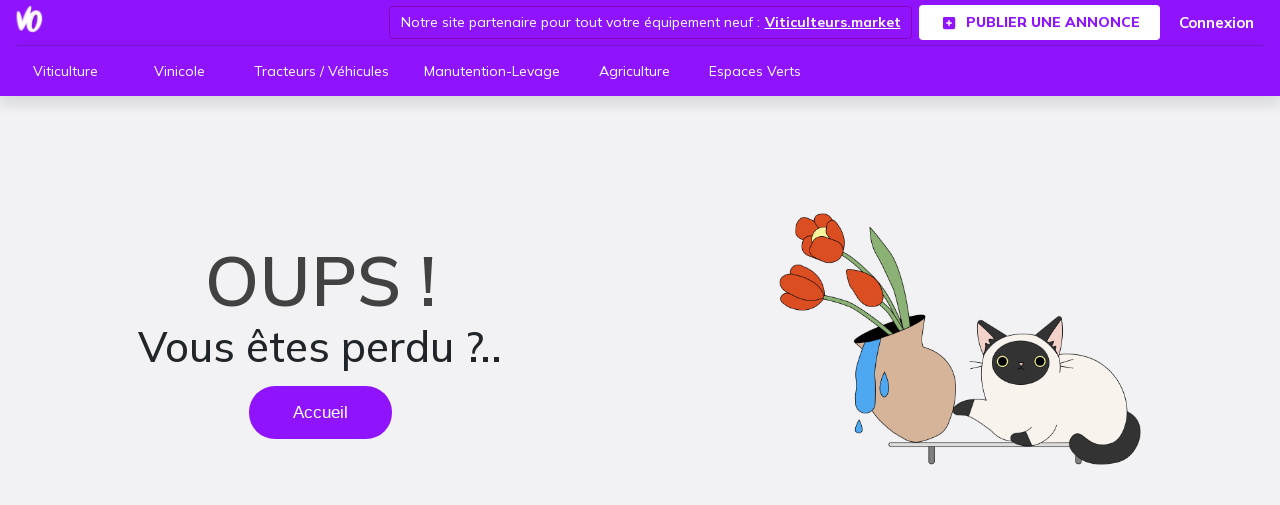

--- FILE ---
content_type: text/html; charset=utf-8
request_url: https://www.vitivini-occasions.fr/articles/54630
body_size: 8629
content:
<!DOCTYPE html><html><head><link rel="preconnect" href="https://fonts.gstatic.com" crossorigin /><meta charSet="utf-8"/><link rel="icon" href="/favicon.ico"/><meta name="viewport" content="width=device-width, initial-scale=1, minimum-scale=1, maximum-scale=1"/><meta name="keywords" content="Matériel viticole, Équipement vinicole, Annonces viticoles, Matériel de vigne d&#x27;occasion, Achat matériel viticole"/><meta name="description" content="Découvrez le premier site de petites annonces pour le matériel de la vigne et du vin en France. Achetez et vendez votre équipement viticole d&#x27;occasion avec confiance sur Vitivini-Occasions."/><meta name="twitter:card" content="summary_large_image"/><link rel="preconnect" href="https://fonts.googleapis.com"/><link rel="preconnect" href="https://fonts.gstatic.com" crossorigin="true"/><link rel="stylesheet" data-href="https://fonts.googleapis.com/css2?family=Roboto:ital,wght@0,300;0,400;0,500;0,700;0,900;1,300;1,400;1,500;1,700&amp;display=swap" data-optimized-fonts="true"/><link href="https://api.tiles.mapbox.com/mapbox-gl-js/v1.11.0/mapbox-gl.css" rel="stylesheet"/><title> - VitiVini Ocassions</title><meta name="description"/><meta name="og:title" content="undefined - VitiVini Ocassions"/><meta name="og:description"/><meta name="og:type" content="article"/><meta name="og:url" content="https://www.vitivini-occasions.fr/articles/54630"/><meta property="og:image"/><meta property="og:image:width" content="600"/><meta property="og:image:height" content="600"/><meta name="twitter:card" content="summary"/><meta name="twitter:title"/><meta name="twitter:description"/><meta name="twitter:image"/><meta name="next-head-count" content="23"/><link rel="preload" href="/_next/static/css/a16aa1fd5c027f1c5991.css" as="style"/><link rel="stylesheet" href="/_next/static/css/a16aa1fd5c027f1c5991.css" data-n-g=""/><link rel="preload" href="/_next/static/css/56c8a66bd5ce358fd175.css" as="style"/><link rel="stylesheet" href="/_next/static/css/56c8a66bd5ce358fd175.css" data-n-p=""/><noscript data-n-css=""></noscript><script defer="" nomodule="" src="/_next/static/chunks/polyfills-a40ef1678bae11e696dba45124eadd70.js"></script><script src="/_next/static/chunks/webpack-ce7125b7bd5ab36dbeae.js" defer=""></script><script src="/_next/static/chunks/framework-7612f137f39df1be4160.js" defer=""></script><script src="/_next/static/chunks/main-663aba96a6577c039487.js" defer=""></script><script src="/_next/static/chunks/pages/_app-4f655bd25e31508f0082.js" defer=""></script><script src="/_next/static/chunks/4803-b48df9f4d64753821f73.js" defer=""></script><script src="/_next/static/chunks/5949-90403381b49d0faf2fd0.js" defer=""></script><script src="/_next/static/chunks/pages/articles/%5B...article%5D-3615064e6f44744bf442.js" defer=""></script><script src="/_next/static/j3WjpUjMzUD8yma8A_Gw2/_buildManifest.js" defer=""></script><script src="/_next/static/j3WjpUjMzUD8yma8A_Gw2/_ssgManifest.js" defer=""></script><style data-href="https://fonts.googleapis.com/css2?family=Roboto:ital,wght@0,300;0,400;0,500;0,700;0,900;1,300;1,400;1,500;1,700&display=swap">@font-face{font-family:'Roboto';font-style:italic;font-weight:300;font-display:swap;src:url(https://fonts.gstatic.com/s/roboto/v30/KFOjCnqEu92Fr1Mu51TjARc-.woff) format('woff')}@font-face{font-family:'Roboto';font-style:italic;font-weight:400;font-display:swap;src:url(https://fonts.gstatic.com/s/roboto/v30/KFOkCnqEu92Fr1Mu52xM.woff) format('woff')}@font-face{font-family:'Roboto';font-style:italic;font-weight:500;font-display:swap;src:url(https://fonts.gstatic.com/s/roboto/v30/KFOjCnqEu92Fr1Mu51S7ABc-.woff) format('woff')}@font-face{font-family:'Roboto';font-style:italic;font-weight:700;font-display:swap;src:url(https://fonts.gstatic.com/s/roboto/v30/KFOjCnqEu92Fr1Mu51TzBhc-.woff) format('woff')}@font-face{font-family:'Roboto';font-style:normal;font-weight:300;font-display:swap;src:url(https://fonts.gstatic.com/s/roboto/v30/KFOlCnqEu92Fr1MmSU5vAA.woff) format('woff')}@font-face{font-family:'Roboto';font-style:normal;font-weight:400;font-display:swap;src:url(https://fonts.gstatic.com/s/roboto/v30/KFOmCnqEu92Fr1Me5g.woff) format('woff')}@font-face{font-family:'Roboto';font-style:normal;font-weight:500;font-display:swap;src:url(https://fonts.gstatic.com/s/roboto/v30/KFOlCnqEu92Fr1MmEU9vAA.woff) format('woff')}@font-face{font-family:'Roboto';font-style:normal;font-weight:700;font-display:swap;src:url(https://fonts.gstatic.com/s/roboto/v30/KFOlCnqEu92Fr1MmWUlvAA.woff) format('woff')}@font-face{font-family:'Roboto';font-style:normal;font-weight:900;font-display:swap;src:url(https://fonts.gstatic.com/s/roboto/v30/KFOlCnqEu92Fr1MmYUtvAA.woff) format('woff')}@font-face{font-family:'Roboto';font-style:italic;font-weight:300;font-display:swap;src:url(https://fonts.gstatic.com/s/roboto/v30/KFOjCnqEu92Fr1Mu51TjASc3CsTYl4BOQ3o.woff2) format('woff2');unicode-range:U+0460-052F,U+1C80-1C88,U+20B4,U+2DE0-2DFF,U+A640-A69F,U+FE2E-FE2F}@font-face{font-family:'Roboto';font-style:italic;font-weight:300;font-display:swap;src:url(https://fonts.gstatic.com/s/roboto/v30/KFOjCnqEu92Fr1Mu51TjASc-CsTYl4BOQ3o.woff2) format('woff2');unicode-range:U+0301,U+0400-045F,U+0490-0491,U+04B0-04B1,U+2116}@font-face{font-family:'Roboto';font-style:italic;font-weight:300;font-display:swap;src:url(https://fonts.gstatic.com/s/roboto/v30/KFOjCnqEu92Fr1Mu51TjASc2CsTYl4BOQ3o.woff2) format('woff2');unicode-range:U+1F00-1FFF}@font-face{font-family:'Roboto';font-style:italic;font-weight:300;font-display:swap;src:url(https://fonts.gstatic.com/s/roboto/v30/KFOjCnqEu92Fr1Mu51TjASc5CsTYl4BOQ3o.woff2) format('woff2');unicode-range:U+0370-0377,U+037A-037F,U+0384-038A,U+038C,U+038E-03A1,U+03A3-03FF}@font-face{font-family:'Roboto';font-style:italic;font-weight:300;font-display:swap;src:url(https://fonts.gstatic.com/s/roboto/v30/KFOjCnqEu92Fr1Mu51TjASc1CsTYl4BOQ3o.woff2) format('woff2');unicode-range:U+0102-0103,U+0110-0111,U+0128-0129,U+0168-0169,U+01A0-01A1,U+01AF-01B0,U+0300-0301,U+0303-0304,U+0308-0309,U+0323,U+0329,U+1EA0-1EF9,U+20AB}@font-face{font-family:'Roboto';font-style:italic;font-weight:300;font-display:swap;src:url(https://fonts.gstatic.com/s/roboto/v30/KFOjCnqEu92Fr1Mu51TjASc0CsTYl4BOQ3o.woff2) format('woff2');unicode-range:U+0100-02AF,U+0304,U+0308,U+0329,U+1E00-1E9F,U+1EF2-1EFF,U+2020,U+20A0-20AB,U+20AD-20C0,U+2113,U+2C60-2C7F,U+A720-A7FF}@font-face{font-family:'Roboto';font-style:italic;font-weight:300;font-display:swap;src:url(https://fonts.gstatic.com/s/roboto/v30/KFOjCnqEu92Fr1Mu51TjASc6CsTYl4BO.woff2) format('woff2');unicode-range:U+0000-00FF,U+0131,U+0152-0153,U+02BB-02BC,U+02C6,U+02DA,U+02DC,U+0304,U+0308,U+0329,U+2000-206F,U+2074,U+20AC,U+2122,U+2191,U+2193,U+2212,U+2215,U+FEFF,U+FFFD}@font-face{font-family:'Roboto';font-style:italic;font-weight:400;font-display:swap;src:url(https://fonts.gstatic.com/s/roboto/v30/KFOkCnqEu92Fr1Mu51xFIzIXKMnyrYk.woff2) format('woff2');unicode-range:U+0460-052F,U+1C80-1C88,U+20B4,U+2DE0-2DFF,U+A640-A69F,U+FE2E-FE2F}@font-face{font-family:'Roboto';font-style:italic;font-weight:400;font-display:swap;src:url(https://fonts.gstatic.com/s/roboto/v30/KFOkCnqEu92Fr1Mu51xMIzIXKMnyrYk.woff2) format('woff2');unicode-range:U+0301,U+0400-045F,U+0490-0491,U+04B0-04B1,U+2116}@font-face{font-family:'Roboto';font-style:italic;font-weight:400;font-display:swap;src:url(https://fonts.gstatic.com/s/roboto/v30/KFOkCnqEu92Fr1Mu51xEIzIXKMnyrYk.woff2) format('woff2');unicode-range:U+1F00-1FFF}@font-face{font-family:'Roboto';font-style:italic;font-weight:400;font-display:swap;src:url(https://fonts.gstatic.com/s/roboto/v30/KFOkCnqEu92Fr1Mu51xLIzIXKMnyrYk.woff2) format('woff2');unicode-range:U+0370-0377,U+037A-037F,U+0384-038A,U+038C,U+038E-03A1,U+03A3-03FF}@font-face{font-family:'Roboto';font-style:italic;font-weight:400;font-display:swap;src:url(https://fonts.gstatic.com/s/roboto/v30/KFOkCnqEu92Fr1Mu51xHIzIXKMnyrYk.woff2) format('woff2');unicode-range:U+0102-0103,U+0110-0111,U+0128-0129,U+0168-0169,U+01A0-01A1,U+01AF-01B0,U+0300-0301,U+0303-0304,U+0308-0309,U+0323,U+0329,U+1EA0-1EF9,U+20AB}@font-face{font-family:'Roboto';font-style:italic;font-weight:400;font-display:swap;src:url(https://fonts.gstatic.com/s/roboto/v30/KFOkCnqEu92Fr1Mu51xGIzIXKMnyrYk.woff2) format('woff2');unicode-range:U+0100-02AF,U+0304,U+0308,U+0329,U+1E00-1E9F,U+1EF2-1EFF,U+2020,U+20A0-20AB,U+20AD-20C0,U+2113,U+2C60-2C7F,U+A720-A7FF}@font-face{font-family:'Roboto';font-style:italic;font-weight:400;font-display:swap;src:url(https://fonts.gstatic.com/s/roboto/v30/KFOkCnqEu92Fr1Mu51xIIzIXKMny.woff2) format('woff2');unicode-range:U+0000-00FF,U+0131,U+0152-0153,U+02BB-02BC,U+02C6,U+02DA,U+02DC,U+0304,U+0308,U+0329,U+2000-206F,U+2074,U+20AC,U+2122,U+2191,U+2193,U+2212,U+2215,U+FEFF,U+FFFD}@font-face{font-family:'Roboto';font-style:italic;font-weight:500;font-display:swap;src:url(https://fonts.gstatic.com/s/roboto/v30/KFOjCnqEu92Fr1Mu51S7ACc3CsTYl4BOQ3o.woff2) format('woff2');unicode-range:U+0460-052F,U+1C80-1C88,U+20B4,U+2DE0-2DFF,U+A640-A69F,U+FE2E-FE2F}@font-face{font-family:'Roboto';font-style:italic;font-weight:500;font-display:swap;src:url(https://fonts.gstatic.com/s/roboto/v30/KFOjCnqEu92Fr1Mu51S7ACc-CsTYl4BOQ3o.woff2) format('woff2');unicode-range:U+0301,U+0400-045F,U+0490-0491,U+04B0-04B1,U+2116}@font-face{font-family:'Roboto';font-style:italic;font-weight:500;font-display:swap;src:url(https://fonts.gstatic.com/s/roboto/v30/KFOjCnqEu92Fr1Mu51S7ACc2CsTYl4BOQ3o.woff2) format('woff2');unicode-range:U+1F00-1FFF}@font-face{font-family:'Roboto';font-style:italic;font-weight:500;font-display:swap;src:url(https://fonts.gstatic.com/s/roboto/v30/KFOjCnqEu92Fr1Mu51S7ACc5CsTYl4BOQ3o.woff2) format('woff2');unicode-range:U+0370-0377,U+037A-037F,U+0384-038A,U+038C,U+038E-03A1,U+03A3-03FF}@font-face{font-family:'Roboto';font-style:italic;font-weight:500;font-display:swap;src:url(https://fonts.gstatic.com/s/roboto/v30/KFOjCnqEu92Fr1Mu51S7ACc1CsTYl4BOQ3o.woff2) format('woff2');unicode-range:U+0102-0103,U+0110-0111,U+0128-0129,U+0168-0169,U+01A0-01A1,U+01AF-01B0,U+0300-0301,U+0303-0304,U+0308-0309,U+0323,U+0329,U+1EA0-1EF9,U+20AB}@font-face{font-family:'Roboto';font-style:italic;font-weight:500;font-display:swap;src:url(https://fonts.gstatic.com/s/roboto/v30/KFOjCnqEu92Fr1Mu51S7ACc0CsTYl4BOQ3o.woff2) format('woff2');unicode-range:U+0100-02AF,U+0304,U+0308,U+0329,U+1E00-1E9F,U+1EF2-1EFF,U+2020,U+20A0-20AB,U+20AD-20C0,U+2113,U+2C60-2C7F,U+A720-A7FF}@font-face{font-family:'Roboto';font-style:italic;font-weight:500;font-display:swap;src:url(https://fonts.gstatic.com/s/roboto/v30/KFOjCnqEu92Fr1Mu51S7ACc6CsTYl4BO.woff2) format('woff2');unicode-range:U+0000-00FF,U+0131,U+0152-0153,U+02BB-02BC,U+02C6,U+02DA,U+02DC,U+0304,U+0308,U+0329,U+2000-206F,U+2074,U+20AC,U+2122,U+2191,U+2193,U+2212,U+2215,U+FEFF,U+FFFD}@font-face{font-family:'Roboto';font-style:italic;font-weight:700;font-display:swap;src:url(https://fonts.gstatic.com/s/roboto/v30/KFOjCnqEu92Fr1Mu51TzBic3CsTYl4BOQ3o.woff2) format('woff2');unicode-range:U+0460-052F,U+1C80-1C88,U+20B4,U+2DE0-2DFF,U+A640-A69F,U+FE2E-FE2F}@font-face{font-family:'Roboto';font-style:italic;font-weight:700;font-display:swap;src:url(https://fonts.gstatic.com/s/roboto/v30/KFOjCnqEu92Fr1Mu51TzBic-CsTYl4BOQ3o.woff2) format('woff2');unicode-range:U+0301,U+0400-045F,U+0490-0491,U+04B0-04B1,U+2116}@font-face{font-family:'Roboto';font-style:italic;font-weight:700;font-display:swap;src:url(https://fonts.gstatic.com/s/roboto/v30/KFOjCnqEu92Fr1Mu51TzBic2CsTYl4BOQ3o.woff2) format('woff2');unicode-range:U+1F00-1FFF}@font-face{font-family:'Roboto';font-style:italic;font-weight:700;font-display:swap;src:url(https://fonts.gstatic.com/s/roboto/v30/KFOjCnqEu92Fr1Mu51TzBic5CsTYl4BOQ3o.woff2) format('woff2');unicode-range:U+0370-0377,U+037A-037F,U+0384-038A,U+038C,U+038E-03A1,U+03A3-03FF}@font-face{font-family:'Roboto';font-style:italic;font-weight:700;font-display:swap;src:url(https://fonts.gstatic.com/s/roboto/v30/KFOjCnqEu92Fr1Mu51TzBic1CsTYl4BOQ3o.woff2) format('woff2');unicode-range:U+0102-0103,U+0110-0111,U+0128-0129,U+0168-0169,U+01A0-01A1,U+01AF-01B0,U+0300-0301,U+0303-0304,U+0308-0309,U+0323,U+0329,U+1EA0-1EF9,U+20AB}@font-face{font-family:'Roboto';font-style:italic;font-weight:700;font-display:swap;src:url(https://fonts.gstatic.com/s/roboto/v30/KFOjCnqEu92Fr1Mu51TzBic0CsTYl4BOQ3o.woff2) format('woff2');unicode-range:U+0100-02AF,U+0304,U+0308,U+0329,U+1E00-1E9F,U+1EF2-1EFF,U+2020,U+20A0-20AB,U+20AD-20C0,U+2113,U+2C60-2C7F,U+A720-A7FF}@font-face{font-family:'Roboto';font-style:italic;font-weight:700;font-display:swap;src:url(https://fonts.gstatic.com/s/roboto/v30/KFOjCnqEu92Fr1Mu51TzBic6CsTYl4BO.woff2) format('woff2');unicode-range:U+0000-00FF,U+0131,U+0152-0153,U+02BB-02BC,U+02C6,U+02DA,U+02DC,U+0304,U+0308,U+0329,U+2000-206F,U+2074,U+20AC,U+2122,U+2191,U+2193,U+2212,U+2215,U+FEFF,U+FFFD}@font-face{font-family:'Roboto';font-style:normal;font-weight:300;font-display:swap;src:url(https://fonts.gstatic.com/s/roboto/v30/KFOlCnqEu92Fr1MmSU5fCRc4AMP6lbBP.woff2) format('woff2');unicode-range:U+0460-052F,U+1C80-1C88,U+20B4,U+2DE0-2DFF,U+A640-A69F,U+FE2E-FE2F}@font-face{font-family:'Roboto';font-style:normal;font-weight:300;font-display:swap;src:url(https://fonts.gstatic.com/s/roboto/v30/KFOlCnqEu92Fr1MmSU5fABc4AMP6lbBP.woff2) format('woff2');unicode-range:U+0301,U+0400-045F,U+0490-0491,U+04B0-04B1,U+2116}@font-face{font-family:'Roboto';font-style:normal;font-weight:300;font-display:swap;src:url(https://fonts.gstatic.com/s/roboto/v30/KFOlCnqEu92Fr1MmSU5fCBc4AMP6lbBP.woff2) format('woff2');unicode-range:U+1F00-1FFF}@font-face{font-family:'Roboto';font-style:normal;font-weight:300;font-display:swap;src:url(https://fonts.gstatic.com/s/roboto/v30/KFOlCnqEu92Fr1MmSU5fBxc4AMP6lbBP.woff2) format('woff2');unicode-range:U+0370-0377,U+037A-037F,U+0384-038A,U+038C,U+038E-03A1,U+03A3-03FF}@font-face{font-family:'Roboto';font-style:normal;font-weight:300;font-display:swap;src:url(https://fonts.gstatic.com/s/roboto/v30/KFOlCnqEu92Fr1MmSU5fCxc4AMP6lbBP.woff2) format('woff2');unicode-range:U+0102-0103,U+0110-0111,U+0128-0129,U+0168-0169,U+01A0-01A1,U+01AF-01B0,U+0300-0301,U+0303-0304,U+0308-0309,U+0323,U+0329,U+1EA0-1EF9,U+20AB}@font-face{font-family:'Roboto';font-style:normal;font-weight:300;font-display:swap;src:url(https://fonts.gstatic.com/s/roboto/v30/KFOlCnqEu92Fr1MmSU5fChc4AMP6lbBP.woff2) format('woff2');unicode-range:U+0100-02AF,U+0304,U+0308,U+0329,U+1E00-1E9F,U+1EF2-1EFF,U+2020,U+20A0-20AB,U+20AD-20C0,U+2113,U+2C60-2C7F,U+A720-A7FF}@font-face{font-family:'Roboto';font-style:normal;font-weight:300;font-display:swap;src:url(https://fonts.gstatic.com/s/roboto/v30/KFOlCnqEu92Fr1MmSU5fBBc4AMP6lQ.woff2) format('woff2');unicode-range:U+0000-00FF,U+0131,U+0152-0153,U+02BB-02BC,U+02C6,U+02DA,U+02DC,U+0304,U+0308,U+0329,U+2000-206F,U+2074,U+20AC,U+2122,U+2191,U+2193,U+2212,U+2215,U+FEFF,U+FFFD}@font-face{font-family:'Roboto';font-style:normal;font-weight:400;font-display:swap;src:url(https://fonts.gstatic.com/s/roboto/v30/KFOmCnqEu92Fr1Mu72xKKTU1Kvnz.woff2) format('woff2');unicode-range:U+0460-052F,U+1C80-1C88,U+20B4,U+2DE0-2DFF,U+A640-A69F,U+FE2E-FE2F}@font-face{font-family:'Roboto';font-style:normal;font-weight:400;font-display:swap;src:url(https://fonts.gstatic.com/s/roboto/v30/KFOmCnqEu92Fr1Mu5mxKKTU1Kvnz.woff2) format('woff2');unicode-range:U+0301,U+0400-045F,U+0490-0491,U+04B0-04B1,U+2116}@font-face{font-family:'Roboto';font-style:normal;font-weight:400;font-display:swap;src:url(https://fonts.gstatic.com/s/roboto/v30/KFOmCnqEu92Fr1Mu7mxKKTU1Kvnz.woff2) format('woff2');unicode-range:U+1F00-1FFF}@font-face{font-family:'Roboto';font-style:normal;font-weight:400;font-display:swap;src:url(https://fonts.gstatic.com/s/roboto/v30/KFOmCnqEu92Fr1Mu4WxKKTU1Kvnz.woff2) format('woff2');unicode-range:U+0370-0377,U+037A-037F,U+0384-038A,U+038C,U+038E-03A1,U+03A3-03FF}@font-face{font-family:'Roboto';font-style:normal;font-weight:400;font-display:swap;src:url(https://fonts.gstatic.com/s/roboto/v30/KFOmCnqEu92Fr1Mu7WxKKTU1Kvnz.woff2) format('woff2');unicode-range:U+0102-0103,U+0110-0111,U+0128-0129,U+0168-0169,U+01A0-01A1,U+01AF-01B0,U+0300-0301,U+0303-0304,U+0308-0309,U+0323,U+0329,U+1EA0-1EF9,U+20AB}@font-face{font-family:'Roboto';font-style:normal;font-weight:400;font-display:swap;src:url(https://fonts.gstatic.com/s/roboto/v30/KFOmCnqEu92Fr1Mu7GxKKTU1Kvnz.woff2) format('woff2');unicode-range:U+0100-02AF,U+0304,U+0308,U+0329,U+1E00-1E9F,U+1EF2-1EFF,U+2020,U+20A0-20AB,U+20AD-20C0,U+2113,U+2C60-2C7F,U+A720-A7FF}@font-face{font-family:'Roboto';font-style:normal;font-weight:400;font-display:swap;src:url(https://fonts.gstatic.com/s/roboto/v30/KFOmCnqEu92Fr1Mu4mxKKTU1Kg.woff2) format('woff2');unicode-range:U+0000-00FF,U+0131,U+0152-0153,U+02BB-02BC,U+02C6,U+02DA,U+02DC,U+0304,U+0308,U+0329,U+2000-206F,U+2074,U+20AC,U+2122,U+2191,U+2193,U+2212,U+2215,U+FEFF,U+FFFD}@font-face{font-family:'Roboto';font-style:normal;font-weight:500;font-display:swap;src:url(https://fonts.gstatic.com/s/roboto/v30/KFOlCnqEu92Fr1MmEU9fCRc4AMP6lbBP.woff2) format('woff2');unicode-range:U+0460-052F,U+1C80-1C88,U+20B4,U+2DE0-2DFF,U+A640-A69F,U+FE2E-FE2F}@font-face{font-family:'Roboto';font-style:normal;font-weight:500;font-display:swap;src:url(https://fonts.gstatic.com/s/roboto/v30/KFOlCnqEu92Fr1MmEU9fABc4AMP6lbBP.woff2) format('woff2');unicode-range:U+0301,U+0400-045F,U+0490-0491,U+04B0-04B1,U+2116}@font-face{font-family:'Roboto';font-style:normal;font-weight:500;font-display:swap;src:url(https://fonts.gstatic.com/s/roboto/v30/KFOlCnqEu92Fr1MmEU9fCBc4AMP6lbBP.woff2) format('woff2');unicode-range:U+1F00-1FFF}@font-face{font-family:'Roboto';font-style:normal;font-weight:500;font-display:swap;src:url(https://fonts.gstatic.com/s/roboto/v30/KFOlCnqEu92Fr1MmEU9fBxc4AMP6lbBP.woff2) format('woff2');unicode-range:U+0370-0377,U+037A-037F,U+0384-038A,U+038C,U+038E-03A1,U+03A3-03FF}@font-face{font-family:'Roboto';font-style:normal;font-weight:500;font-display:swap;src:url(https://fonts.gstatic.com/s/roboto/v30/KFOlCnqEu92Fr1MmEU9fCxc4AMP6lbBP.woff2) format('woff2');unicode-range:U+0102-0103,U+0110-0111,U+0128-0129,U+0168-0169,U+01A0-01A1,U+01AF-01B0,U+0300-0301,U+0303-0304,U+0308-0309,U+0323,U+0329,U+1EA0-1EF9,U+20AB}@font-face{font-family:'Roboto';font-style:normal;font-weight:500;font-display:swap;src:url(https://fonts.gstatic.com/s/roboto/v30/KFOlCnqEu92Fr1MmEU9fChc4AMP6lbBP.woff2) format('woff2');unicode-range:U+0100-02AF,U+0304,U+0308,U+0329,U+1E00-1E9F,U+1EF2-1EFF,U+2020,U+20A0-20AB,U+20AD-20C0,U+2113,U+2C60-2C7F,U+A720-A7FF}@font-face{font-family:'Roboto';font-style:normal;font-weight:500;font-display:swap;src:url(https://fonts.gstatic.com/s/roboto/v30/KFOlCnqEu92Fr1MmEU9fBBc4AMP6lQ.woff2) format('woff2');unicode-range:U+0000-00FF,U+0131,U+0152-0153,U+02BB-02BC,U+02C6,U+02DA,U+02DC,U+0304,U+0308,U+0329,U+2000-206F,U+2074,U+20AC,U+2122,U+2191,U+2193,U+2212,U+2215,U+FEFF,U+FFFD}@font-face{font-family:'Roboto';font-style:normal;font-weight:700;font-display:swap;src:url(https://fonts.gstatic.com/s/roboto/v30/KFOlCnqEu92Fr1MmWUlfCRc4AMP6lbBP.woff2) format('woff2');unicode-range:U+0460-052F,U+1C80-1C88,U+20B4,U+2DE0-2DFF,U+A640-A69F,U+FE2E-FE2F}@font-face{font-family:'Roboto';font-style:normal;font-weight:700;font-display:swap;src:url(https://fonts.gstatic.com/s/roboto/v30/KFOlCnqEu92Fr1MmWUlfABc4AMP6lbBP.woff2) format('woff2');unicode-range:U+0301,U+0400-045F,U+0490-0491,U+04B0-04B1,U+2116}@font-face{font-family:'Roboto';font-style:normal;font-weight:700;font-display:swap;src:url(https://fonts.gstatic.com/s/roboto/v30/KFOlCnqEu92Fr1MmWUlfCBc4AMP6lbBP.woff2) format('woff2');unicode-range:U+1F00-1FFF}@font-face{font-family:'Roboto';font-style:normal;font-weight:700;font-display:swap;src:url(https://fonts.gstatic.com/s/roboto/v30/KFOlCnqEu92Fr1MmWUlfBxc4AMP6lbBP.woff2) format('woff2');unicode-range:U+0370-0377,U+037A-037F,U+0384-038A,U+038C,U+038E-03A1,U+03A3-03FF}@font-face{font-family:'Roboto';font-style:normal;font-weight:700;font-display:swap;src:url(https://fonts.gstatic.com/s/roboto/v30/KFOlCnqEu92Fr1MmWUlfCxc4AMP6lbBP.woff2) format('woff2');unicode-range:U+0102-0103,U+0110-0111,U+0128-0129,U+0168-0169,U+01A0-01A1,U+01AF-01B0,U+0300-0301,U+0303-0304,U+0308-0309,U+0323,U+0329,U+1EA0-1EF9,U+20AB}@font-face{font-family:'Roboto';font-style:normal;font-weight:700;font-display:swap;src:url(https://fonts.gstatic.com/s/roboto/v30/KFOlCnqEu92Fr1MmWUlfChc4AMP6lbBP.woff2) format('woff2');unicode-range:U+0100-02AF,U+0304,U+0308,U+0329,U+1E00-1E9F,U+1EF2-1EFF,U+2020,U+20A0-20AB,U+20AD-20C0,U+2113,U+2C60-2C7F,U+A720-A7FF}@font-face{font-family:'Roboto';font-style:normal;font-weight:700;font-display:swap;src:url(https://fonts.gstatic.com/s/roboto/v30/KFOlCnqEu92Fr1MmWUlfBBc4AMP6lQ.woff2) format('woff2');unicode-range:U+0000-00FF,U+0131,U+0152-0153,U+02BB-02BC,U+02C6,U+02DA,U+02DC,U+0304,U+0308,U+0329,U+2000-206F,U+2074,U+20AC,U+2122,U+2191,U+2193,U+2212,U+2215,U+FEFF,U+FFFD}@font-face{font-family:'Roboto';font-style:normal;font-weight:900;font-display:swap;src:url(https://fonts.gstatic.com/s/roboto/v30/KFOlCnqEu92Fr1MmYUtfCRc4AMP6lbBP.woff2) format('woff2');unicode-range:U+0460-052F,U+1C80-1C88,U+20B4,U+2DE0-2DFF,U+A640-A69F,U+FE2E-FE2F}@font-face{font-family:'Roboto';font-style:normal;font-weight:900;font-display:swap;src:url(https://fonts.gstatic.com/s/roboto/v30/KFOlCnqEu92Fr1MmYUtfABc4AMP6lbBP.woff2) format('woff2');unicode-range:U+0301,U+0400-045F,U+0490-0491,U+04B0-04B1,U+2116}@font-face{font-family:'Roboto';font-style:normal;font-weight:900;font-display:swap;src:url(https://fonts.gstatic.com/s/roboto/v30/KFOlCnqEu92Fr1MmYUtfCBc4AMP6lbBP.woff2) format('woff2');unicode-range:U+1F00-1FFF}@font-face{font-family:'Roboto';font-style:normal;font-weight:900;font-display:swap;src:url(https://fonts.gstatic.com/s/roboto/v30/KFOlCnqEu92Fr1MmYUtfBxc4AMP6lbBP.woff2) format('woff2');unicode-range:U+0370-0377,U+037A-037F,U+0384-038A,U+038C,U+038E-03A1,U+03A3-03FF}@font-face{font-family:'Roboto';font-style:normal;font-weight:900;font-display:swap;src:url(https://fonts.gstatic.com/s/roboto/v30/KFOlCnqEu92Fr1MmYUtfCxc4AMP6lbBP.woff2) format('woff2');unicode-range:U+0102-0103,U+0110-0111,U+0128-0129,U+0168-0169,U+01A0-01A1,U+01AF-01B0,U+0300-0301,U+0303-0304,U+0308-0309,U+0323,U+0329,U+1EA0-1EF9,U+20AB}@font-face{font-family:'Roboto';font-style:normal;font-weight:900;font-display:swap;src:url(https://fonts.gstatic.com/s/roboto/v30/KFOlCnqEu92Fr1MmYUtfChc4AMP6lbBP.woff2) format('woff2');unicode-range:U+0100-02AF,U+0304,U+0308,U+0329,U+1E00-1E9F,U+1EF2-1EFF,U+2020,U+20A0-20AB,U+20AD-20C0,U+2113,U+2C60-2C7F,U+A720-A7FF}@font-face{font-family:'Roboto';font-style:normal;font-weight:900;font-display:swap;src:url(https://fonts.gstatic.com/s/roboto/v30/KFOlCnqEu92Fr1MmYUtfBBc4AMP6lQ.woff2) format('woff2');unicode-range:U+0000-00FF,U+0131,U+0152-0153,U+02BB-02BC,U+02C6,U+02DA,U+02DC,U+0304,U+0308,U+0329,U+2000-206F,U+2074,U+20AC,U+2122,U+2191,U+2193,U+2212,U+2215,U+FEFF,U+FFFD}</style></head><body><div id="__next"><main class="layout_App_root__2rRaf"><div class="layout_navbarVVO__2fRbI"><div class="container"><div class="layout_uppperBar__1iJ4X"><div><div class="layout_logoNavbar__1HVw2"><div style="display:inline-block;max-width:100%;overflow:hidden;position:relative;box-sizing:border-box;margin:0"><div style="box-sizing:border-box;display:block;max-width:100%"><img style="max-width:100%;display:block;margin:0;border:none;padding:0" alt="" aria-hidden="true" src="[data-uri]"/></div><img alt="logo-avo" src="[data-uri]" decoding="async" data-nimg="intrinsic" style="position:absolute;top:0;left:0;bottom:0;right:0;box-sizing:border-box;padding:0;border:none;margin:auto;display:block;width:0;height:0;min-width:100%;max-width:100%;min-height:100%;max-height:100%"/><noscript><img alt="logo-avo" srcSet="/_next/image?url=%2Fimages%2Flogo%2Flogo.png&amp;w=32&amp;q=75 1x, /_next/image?url=%2Fimages%2Flogo%2Flogo.png&amp;w=64&amp;q=75 2x" src="/_next/image?url=%2Fimages%2Flogo%2Flogo.png&amp;w=64&amp;q=75" decoding="async" data-nimg="intrinsic" style="position:absolute;top:0;left:0;bottom:0;right:0;box-sizing:border-box;padding:0;border:none;margin:auto;display:block;width:0;height:0;min-width:100%;max-width:100%;min-height:100%;max-height:100%" loading="lazy"/></noscript></div></div></div><div class="d-flex align-items-center"><a class="d-none d-md-block" href="https://www.viticulteurs.market/?mtm_campaign=VVO&amp;mtm_kwd=NavBar" target="blank"><button type="button" class="layout_buttonVM__13v29 btn btn-primary">Notre site partenaire pour tout votre équipement neuf : <span class="layout_VMBtnLink__1Wv7B"> Viticulteurs.market</span></button></a><span class="layout_btnWhite__3N3P7 d-flex mx-2 navbar-text"><svg aria-hidden="true" focusable="false" data-prefix="fas" data-icon="square-plus" class="svg-inline--fa fa-square-plus layout_icon__3ssFl mr-2" role="img" xmlns="http://www.w3.org/2000/svg" viewBox="0 0 448 512" height="20" width="20"><path fill="currentColor" d="M64 32C28.7 32 0 60.7 0 96V416c0 35.3 28.7 64 64 64H384c35.3 0 64-28.7 64-64V96c0-35.3-28.7-64-64-64H64zM200 344V280H136c-13.3 0-24-10.7-24-24s10.7-24 24-24h64V168c0-13.3 10.7-24 24-24s24 10.7 24 24v64h64c13.3 0 24 10.7 24 24s-10.7 24-24 24H248v64c0 13.3-10.7 24-24 24s-24-10.7-24-24z"></path></svg> Publier une annonce</span><div class="d-flex"><button type="button" class="layout_loginButton__19pvI btn"><p>Connexion</p></button></div></div></div><div class="layout_underBar__1FXqM"><div class="layout_navCats__jFy_J"></div></div></div></div><div class="layout_App_frame__1sYED"><div class="mt-5 w-80" style="padding-top:20px"><div class="container-fluid"><div itemscope="" itemType="http://schema.org/Product" class="container"><div class="row"><div style="margin-bottom:20px;padding-bottom:25px" class="col"><div><nav aria-label="breadcrumb" class="breadcrumb-loader_breadcrumbCustom__1zUE2"><ol class="breadcrumb"><div class="breadcrumb-item"><span><div class="styles_skeleton__2Mj1U" style="width:90px;height:49px;background:#E9ECEF;border-radius:4px;display:block">‌</div></span></div><div class="breadcrumb-item"><span><div class="styles_skeleton__2Mj1U" style="width:110px;height:49px;background:#E9ECEF;border-radius:4px;display:block">‌</div></span></div></ol></nav></div></div></div><div class="row"><div class="col-lg-8"><div class="main-product-info-container_containerLeft__1CrcS p-3"><div class="styles_skeleton__2Mj1U" style="width:100%;height:28px;background:#E9ECEF;border-radius:4px;display:block">‌</div><hr/><div class="row"><div class="main-product-info-container_secondaryImgWrapper__3MkyL mt-2 mt-lg-0 col-lg-2"><div class="main-product-info-container_secondaryImg__1_DCs "><div class="main-product-info-container_secondaryImgInner__R1Lzs"><div class="main-product-info-container_secondaryImgLoader__3RXz3"><div class="styles_skeleton__2Mj1U" style="width:100%;height:100%;background:#E9ECEF;border-radius:4px;display:block">‌</div></div></div></div></div><div class="col-lg-10"><div class="main-product-info-container_mainImgArticle__2lzoA"><div class="styles_skeleton__2Mj1U" style="width:100%;height:100%;background:#E9ECEF;border-radius:4px;display:block">‌</div></div></div><div class="col"><div class="justify-content-end pr-3 row"><div style="display:flex"><div class="ml-1"><div class="styles_skeleton__2Mj1U" style="width:76px;height:19px;background:#E9ECEF;border-radius:4px;display:block">‌</div></div><div class="ml-1"><div class="styles_skeleton__2Mj1U" style="width:76px;height:19px;background:#E9ECEF;border-radius:4px;display:block">‌</div></div><div class="ml-1"><div class="styles_skeleton__2Mj1U" style="width:76px;height:19px;background:#E9ECEF;border-radius:4px;display:block">‌</div></div></div></div></div></div><hr/><div class="main-product-info-container_containerGrey__2od01"><svg aria-hidden="true" focusable="false" data-prefix="fas" data-icon="circle-info" class="svg-inline--fa fa-circle-info main-product-info-container_iconPrimary__2rZew" role="img" xmlns="http://www.w3.org/2000/svg" viewBox="0 0 512 512" width="15" height="15"><path fill="currentColor" d="M256 512A256 256 0 1 0 256 0a256 256 0 1 0 0 512zM216 336h24V272H216c-13.3 0-24-10.7-24-24s10.7-24 24-24h48c13.3 0 24 10.7 24 24v88h8c13.3 0 24 10.7 24 24s-10.7 24-24 24H216c-13.3 0-24-10.7-24-24s10.7-24 24-24zm40-208a32 32 0 1 1 0 64 32 32 0 1 1 0-64z"></path></svg><span class="ml-2 p-2">Description : </span></div><div class="mb-5"><div><p itemProp="sku" class="main-product-info-container_refText__eFxZc mt-1">Réf : </p></div></div><div class="d-flex align-items-center mb-2"><svg aria-hidden="true" focusable="false" data-prefix="fas" data-icon="arrow-left" class="svg-inline--fa fa-arrow-left main-product-info-container_backArrow__3tSFI" role="img" xmlns="http://www.w3.org/2000/svg" viewBox="0 0 448 512" width="15" height="15"><path fill="currentColor" d="M9.4 233.4c-12.5 12.5-12.5 32.8 0 45.3l160 160c12.5 12.5 32.8 12.5 45.3 0s12.5-32.8 0-45.3L109.2 288 416 288c17.7 0 32-14.3 32-32s-14.3-32-32-32l-306.7 0L214.6 118.6c12.5-12.5 12.5-32.8 0-45.3s-32.8-12.5-45.3 0l-160 160z"></path></svg><span class="main-product-info-container_back__2EYaD ml-2">Retour à la liste des résultats</span></div></div></div><div itemProp="offers" itemscope="" itemType="https://schema.org/Offer" class="col-lg-4"><div class="main-product-info-container_containerRight__2fE0v" itemProp="url" content="https://www.vitivini-occasions.fr/articles/54630"><div class="p-3"><div class="main-product-info-container_retrait__2my0E mt-2"><div class="row"><div class="col-md-3 col-sm-6"><span>Prix : </span></div><div class="col"><div class="styles_skeleton__2Mj1U" style="width:150px;height:35px;background:#E9ECEF;border-radius:4px;display:block;margin-top:10px">‌</div></div></div></div><hr/><div class="row"><div class="col-md-3 col-sm-6">Vues :<!-- --> </div><div class="col"> fois</div></div><div class="row"><div class="col-md-3 col-sm-6">Lieu :<!-- --> </div><div class="col"></div></div><hr/><div class="main-product-info-container_infoBloc__3BkJR"><div class="main-product-info-container_sectionTitle__EhNp5">Options de contact :</div><button class="btn btn-primary btn-block" disabled=""><svg aria-hidden="true" focusable="false" data-prefix="fas" data-icon="message" class="svg-inline--fa fa-message " role="img" xmlns="http://www.w3.org/2000/svg" viewBox="0 0 512 512" width="15" height="15"><path fill="currentColor" d="M64 0C28.7 0 0 28.7 0 64V352c0 35.3 28.7 64 64 64h96v80c0 6.1 3.4 11.6 8.8 14.3s11.9 2.1 16.8-1.5L309.3 416H448c35.3 0 64-28.7 64-64V64c0-35.3-28.7-64-64-64H64z"></path></svg><span class="undefined ml-2">Message</span></button></div><div class="main-product-info-container_infoBloc__3BkJR"><div class="main-product-info-container_tarifsColissimo__1cn38"><div class="main-product-info-container_sectionTitle__EhNp5">Modes d&#x27;échange proposés</div><div class="main-product-info-container_tarif__ZK-5w"><div class="main-product-info-container_priceAndTextWrapper__3ymWi"><svg aria-hidden="true" focusable="false" data-prefix="fas" data-icon="people-arrows" class="svg-inline--fa fa-people-arrows main-product-info-container_icon__3q3N5" role="img" xmlns="http://www.w3.org/2000/svg" viewBox="0 0 640 512" width="20" height="20"><path fill="currentColor" d="M64 64a64 64 0 1 1 128 0A64 64 0 1 1 64 64zM25.9 233.4C29.3 191.9 64 160 105.6 160h44.8c27 0 51 13.4 65.5 34.1c-2.7 1.9-5.2 4-7.5 6.3l-64 64c-21.9 21.9-21.9 57.3 0 79.2L192 391.2V464c0 26.5-21.5 48-48 48H112c-26.5 0-48-21.5-48-48V348.3c-26.5-9.5-44.7-35.8-42.2-65.6l4.1-49.3zM448 64a64 64 0 1 1 128 0A64 64 0 1 1 448 64zM431.6 200.4c-2.3-2.3-4.9-4.4-7.5-6.3c14.5-20.7 38.6-34.1 65.5-34.1h44.8c41.6 0 76.3 31.9 79.7 73.4l4.1 49.3c2.5 29.8-15.7 56.1-42.2 65.6V464c0 26.5-21.5 48-48 48H496c-26.5 0-48-21.5-48-48V391.2l47.6-47.6c21.9-21.9 21.9-57.3 0-79.2l-64-64zM272 240v32h96V240c0-9.7 5.8-18.5 14.8-22.2s19.3-1.7 26.2 5.2l64 64c9.4 9.4 9.4 24.6 0 33.9l-64 64c-6.9 6.9-17.2 8.9-26.2 5.2s-14.8-12.5-14.8-22.2V336H272v32c0 9.7-5.8 18.5-14.8 22.2s-19.3 1.7-26.2-5.2l-64-64c-9.4-9.4-9.4-24.6 0-33.9l64-64c6.9-6.9 17.2-8.9 26.2-5.2s14.8 12.5 14.8 22.2z"></path></svg> <span class="main-product-info-container_smallInfos__1IFX5">Échange en main propre</span><div class="main-product-info-container_price__LzhTw">gratuit</div></div></div></div></div><div class="main-product-info-container_infoBloc__3BkJR"><div class="main-product-info-container_sectionTitle__EhNp5">Vendeur :</div><a href="/user/undefined"><div class="main-product-info-container_containerGrey__2od01"><svg aria-hidden="true" focusable="false" data-prefix="fas" data-icon="user-large" class="svg-inline--fa fa-user-large main-product-info-container_iconPrimary__2rZew" role="img" xmlns="http://www.w3.org/2000/svg" viewBox="0 0 512 512" width="15" height="15"><path fill="currentColor" d="M256 288A144 144 0 1 0 256 0a144 144 0 1 0 0 288zm-94.7 32C72.2 320 0 392.2 0 481.3c0 17 13.8 30.7 30.7 30.7H481.3c17 0 30.7-13.8 30.7-30.7C512 392.2 439.8 320 350.7 320H161.3z"></path></svg><span class="main-product-info-container_smallInfos__1IFX5"></span></div></a><div class="main-product-info-container_containerGrey__2od01"><svg aria-hidden="true" focusable="false" data-prefix="fas" data-icon="calendar" class="svg-inline--fa fa-calendar main-product-info-container_iconPrimary__2rZew" role="img" xmlns="http://www.w3.org/2000/svg" viewBox="0 0 448 512" width="15" height="15"><path fill="currentColor" d="M96 32V64H48C21.5 64 0 85.5 0 112v48H448V112c0-26.5-21.5-48-48-48H352V32c0-17.7-14.3-32-32-32s-32 14.3-32 32V64H160V32c0-17.7-14.3-32-32-32S96 14.3 96 32zM448 192H0V464c0 26.5 21.5 48 48 48H400c26.5 0 48-21.5 48-48V192z"></path></svg><span class="main-product-info-container_smallInfos__1IFX5">Publié le<!-- --> <strong><time dateTime="1769033133581">21/01/2026</time></strong></span></div></div></div></div><div class="main-product-info-container_containerRight__2fE0v p-3 mt-4"><div class="container-fluid"><div class="align-items-center row"><div class="d-flex justify-content-center col-lg-3"><div style="display:inline-block;max-width:100%;overflow:hidden;position:relative;box-sizing:border-box;margin:0"><div style="box-sizing:border-box;display:block;max-width:100%"><img style="max-width:100%;display:block;margin:0;border:none;padding:0" alt="" aria-hidden="true" src="[data-uri]"/></div><img src="[data-uri]" decoding="async" data-nimg="intrinsic" style="position:absolute;top:0;left:0;bottom:0;right:0;box-sizing:border-box;padding:0;border:none;margin:auto;display:block;width:0;height:0;min-width:100%;max-width:100%;min-height:100%;max-height:100%"/><noscript><img srcSet="/_next/image?url=%2Fimages%2Fillustrations%2Fheadphone.png&amp;w=48&amp;q=75 1x, /_next/image?url=%2Fimages%2Fillustrations%2Fheadphone.png&amp;w=96&amp;q=75 2x" src="/_next/image?url=%2Fimages%2Fillustrations%2Fheadphone.png&amp;w=96&amp;q=75" decoding="async" data-nimg="intrinsic" style="position:absolute;top:0;left:0;bottom:0;right:0;box-sizing:border-box;padding:0;border:none;margin:auto;display:block;width:0;height:0;min-width:100%;max-width:100%;min-height:100%;max-height:100%" loading="lazy"/></noscript></div></div><div class="col-lg-9"><p class="main-product-info-container_supportText__pMyZU font-weight-bold mb-1">Une question ? Contactez notre support :</p><p class="main-product-info-container_supportText__pMyZU mb-1" style="cursor:pointer"><div><span class="main-product-info-container_supportLink__1jm2N">En cliquant ici</span></div> <!-- -->nous vous répondrons au plus vite</p></div></div></div></div><div class="main-product-info-container_containerRight__2fE0v p-3 mt-4 mb-xs-5 mb-sm-5"><div class="container-fluid"><div class="align-items-center row"><div class="d-flex justify-content-center col-lg-3"><div style="display:inline-block;max-width:100%;overflow:hidden;position:relative;box-sizing:border-box;margin:0"><div style="box-sizing:border-box;display:block;max-width:100%"><img style="max-width:100%;display:block;margin:0;border:none;padding:0" alt="" aria-hidden="true" src="[data-uri]"/></div><img src="[data-uri]" decoding="async" data-nimg="intrinsic" style="position:absolute;top:0;left:0;bottom:0;right:0;box-sizing:border-box;padding:0;border:none;margin:auto;display:block;width:0;height:0;min-width:100%;max-width:100%;min-height:100%;max-height:100%"/><noscript><img srcSet="/_next/image?url=%2Fimages%2Fillustrations%2Fsmartphone.png&amp;w=48&amp;q=75 1x, /_next/image?url=%2Fimages%2Fillustrations%2Fsmartphone.png&amp;w=96&amp;q=75 2x" src="/_next/image?url=%2Fimages%2Fillustrations%2Fsmartphone.png&amp;w=96&amp;q=75" decoding="async" data-nimg="intrinsic" style="position:absolute;top:0;left:0;bottom:0;right:0;box-sizing:border-box;padding:0;border:none;margin:auto;display:block;width:0;height:0;min-width:100%;max-width:100%;min-height:100%;max-height:100%" loading="lazy"/></noscript></div></div><div class="col-xl-9 col-lg-12 col-md-9"><p class="main-product-info-container_titleApp__3BzUz font-weight-bold mb-3">Téléchargez l&#x27;application VitiVini-Occasions sur votre smartphone</p><p class="main-product-info-container_textApp__1gfPX">Publiez vos annonces simplement et ne manquez plus une bonne occasion :</p><div class="d-flex justify-content-between my-3"><div class="col"><div style="display:inline-block;max-width:100%;overflow:hidden;position:relative;box-sizing:border-box;margin:0"><div style="box-sizing:border-box;display:block;max-width:100%"><img style="max-width:100%;display:block;margin:0;border:none;padding:0" alt="" aria-hidden="true" src="[data-uri]"/></div><img src="[data-uri]" decoding="async" data-nimg="intrinsic" class="img-fluid" style="position:absolute;top:0;left:0;bottom:0;right:0;box-sizing:border-box;padding:0;border:none;margin:auto;display:block;width:0;height:0;min-width:100%;max-width:100%;min-height:100%;max-height:100%"/><noscript><img srcSet="/_next/image?url=%2Fimages%2Ffooter%2Fgoogle-play.png&amp;w=256&amp;q=25 1x, /_next/image?url=%2Fimages%2Ffooter%2Fgoogle-play.png&amp;w=384&amp;q=25 2x" src="/_next/image?url=%2Fimages%2Ffooter%2Fgoogle-play.png&amp;w=384&amp;q=25" decoding="async" data-nimg="intrinsic" style="position:absolute;top:0;left:0;bottom:0;right:0;box-sizing:border-box;padding:0;border:none;margin:auto;display:block;width:0;height:0;min-width:100%;max-width:100%;min-height:100%;max-height:100%" class="img-fluid" loading="lazy"/></noscript></div></div><div class="col"><div style="display:inline-block;max-width:100%;overflow:hidden;position:relative;box-sizing:border-box;margin:0"><div style="box-sizing:border-box;display:block;max-width:100%"><img style="max-width:100%;display:block;margin:0;border:none;padding:0" alt="" aria-hidden="true" src="[data-uri]"/></div><img src="[data-uri]" decoding="async" data-nimg="intrinsic" class="img-fluid" style="position:absolute;top:0;left:0;bottom:0;right:0;box-sizing:border-box;padding:0;border:none;margin:auto;display:block;width:0;height:0;min-width:100%;max-width:100%;min-height:100%;max-height:100%"/><noscript><img srcSet="/_next/image?url=%2Fimages%2Ffooter%2Fapp_store.png&amp;w=256&amp;q=25 1x, /_next/image?url=%2Fimages%2Ffooter%2Fapp_store.png&amp;w=384&amp;q=25 2x" src="/_next/image?url=%2Fimages%2Ffooter%2Fapp_store.png&amp;w=384&amp;q=25" decoding="async" data-nimg="intrinsic" style="position:absolute;top:0;left:0;bottom:0;right:0;box-sizing:border-box;padding:0;border:none;margin:auto;display:block;width:0;height:0;min-width:100%;max-width:100%;min-height:100%;max-height:100%" class="img-fluid" loading="lazy"/></noscript></div></div></div></div></div></div></div></div></div></div><div class="Toastify"></div></div></div></div><div id="drawer-backdrop" class="drawer_drawer__2yyJE" style="display:none"></div><div class="drawer_asideWrapper__31MNr" id="drawer-menu" style="display:none"><div class="drawer_aside__1_-7G"><div class="drawer_articlePageAsideInner__3WTmK"><h5>Catégories</h5><div><div class="py-3 px-3"><div></div></div></div></div></div></div></main><footer class="footer_footer__3VcpP"><div class="container"><div class="footer_title__3i_r-">AFFICHEZ NOS ANNONCES SUR VOTRE SITE</div><div class="d-flex align-items-center text-white justify-content-between"><div class="footer_subTitle__2kR6M">Ajoutez simplement ce service dans votre site extranet ou internet et permettez à vos utilisateurs de voir les annonces VitiVini-Occasions en un coup d&#x27;oeil.</div><button type="button" class="btn btn-primary">Découvrez nos widgets</button></div><hr/><div class="footer_descContent__1kTid"><h2>Vitivini-Occasions : Votre Marketplace pour le Matériel Viticole d&#x27;Occasion</h2><p>Bienvenue sur Vitivini-Occasions.fr, le portail numéro un de petites annonces pour tous les passionnés du monde viticole en France. Notre plateforme est dédiée aux viticulteurs désireux de donner une nouvelle vie à leur matériel ou d&#x27;en acquérir à des tarifs compétitifs.</p><p><strong>Matériel de Vigne et de Vin d&#x27;Occasion : Le Choix, La Qualité, La Proximité</strong></p><p>Que vous soyez à la recherche d&#x27;équipements de viticulture, de machines vinicoles, de solutions de manutention-levage ou encore de tracteurs spécialement conçus pour la vigne, notre site couvre un vaste éventail de catégories pour répondre à tous vos besoins.</p><ul><li><strong>Viticulture</strong> : Trouvez tous les outils nécessaires à la croissance et à l&#x27;entretien de vos vignes. Du sécateur électrique aux machines à vendanger, chaque viticulteur trouvera son bonheur.</li><li><strong>Vinicole</strong> : Que vous souhaitiez produire du vin rouge, blanc ou rosé, nos annonces couvrent tous les aspects de la production vinicole. Pressoirs, cuves, filtres... tout y est.</li><li><strong>Manutention-Levage</strong> : Le travail dans les vignes nécessite souvent de déplacer des charges lourdes. Découvrez notre sélection de machines de levage et de manutention adaptées à ce secteur exigeant.</li><li><strong>Agriculture &amp; Espaces Verts</strong> : Au-delà de la viticulture, notre plateforme englobe également du matériel agricole d&#x27;occasion, idéal pour ceux qui diversifient leurs activités.</li><li><strong>Tracteurs / Véhicules</strong> : Du petit tracteur agile pour les rangées étroites aux camions robustes pour le transport, nous proposons une gamme variée de véhicules adaptés à chaque besoin viticole.</li></ul><p><strong>Le Référent en Matériel Viticole d&#x27;Occasion en France</strong></p><p>Sur Vitivini-Occasions.fr, chaque annonce est soigneusement sélectionnée pour assurer à nos utilisateurs une expérience d&#x27;achat et de vente sans égale. Nous comprenons l&#x27;importance d&#x27;utiliser du matériel professionnel de qualité pour garantir le succès de chaque récolte.</p><p>Si vous êtes un viticulteur en quête d&#x27;équipement fiable, ou si vous souhaitez vendre votre matériel professionnel d&#x27;occasion, Vitivini-Occasions est la place de marché qu&#x27;il vous faut. Rejoignez notre communauté et découvrez pourquoi nous sommes le choix de prédilection des viticulteurs à travers la France.</p></div><hr/><div class="align-items-center row"><div class="col-md-3"><div class="d-flex"><div style="display:inline-block;max-width:100%;overflow:hidden;position:relative;box-sizing:border-box;margin:0"><div style="box-sizing:border-box;display:block;max-width:100%"><img style="max-width:100%;display:block;margin:0;border:none;padding:0" alt="" aria-hidden="true" src="[data-uri]"/></div><img alt="logo-footer-avo" src="[data-uri]" decoding="async" data-nimg="intrinsic" style="position:absolute;top:0;left:0;bottom:0;right:0;box-sizing:border-box;padding:0;border:none;margin:auto;display:block;width:0;height:0;min-width:100%;max-width:100%;min-height:100%;max-height:100%"/><noscript><img alt="logo-footer-avo" srcSet="/_next/image?url=%2Fimages%2Flogo%2Flogo_AVO.png&amp;w=128&amp;q=75 1x, /_next/image?url=%2Fimages%2Flogo%2Flogo_AVO.png&amp;w=256&amp;q=75 2x" src="/_next/image?url=%2Fimages%2Flogo%2Flogo_AVO.png&amp;w=256&amp;q=75" decoding="async" data-nimg="intrinsic" style="position:absolute;top:0;left:0;bottom:0;right:0;box-sizing:border-box;padding:0;border:none;margin:auto;display:block;width:0;height:0;min-width:100%;max-width:100%;min-height:100%;max-height:100%" loading="lazy"/></noscript></div></div></div><div class="col"></div><div class="col-md-4"><div class="footer_iconLabel__32BLx"><svg aria-hidden="true" focusable="false" data-prefix="fas" data-icon="at" class="svg-inline--fa fa-at text-white mr-1 mt-1" role="img" xmlns="http://www.w3.org/2000/svg" viewBox="0 0 512 512" height="15" width="15"><path fill="currentColor" d="M256 64C150 64 64 150 64 256s86 192 192 192c17.7 0 32 14.3 32 32s-14.3 32-32 32C114.6 512 0 397.4 0 256S114.6 0 256 0S512 114.6 512 256v32c0 53-43 96-96 96c-29.3 0-55.6-13.2-73.2-33.9C320 371.1 289.5 384 256 384c-70.7 0-128-57.3-128-128s57.3-128 128-128c27.9 0 53.7 8.9 74.7 24.1c5.7-5 13.1-8.1 21.3-8.1c17.7 0 32 14.3 32 32v80 32c0 17.7 14.3 32 32 32s32-14.3 32-32V256c0-106-86-192-192-192zm64 192a64 64 0 1 0 -128 0 64 64 0 1 0 128 0z"></path></svg><span>Contactez nous par email : hello@vitivini-occasions.fr</span></div><div class="footer_iconLabel__32BLx"><a href="https://www.facebook.com/vitivinioccasions/"><div><div style="display:inline-block;max-width:100%;overflow:hidden;position:relative;box-sizing:border-box;margin:0"><div style="box-sizing:border-box;display:block;max-width:100%"><img style="max-width:100%;display:block;margin:0;border:none;padding:0" alt="" aria-hidden="true" src="[data-uri]"/></div><img alt="logo-facebook" src="[data-uri]" decoding="async" data-nimg="intrinsic" class="footer_socialNetwork__2bwNg" style="position:absolute;top:0;left:0;bottom:0;right:0;box-sizing:border-box;padding:0;border:none;margin:auto;display:block;width:0;height:0;min-width:100%;max-width:100%;min-height:100%;max-height:100%"/><noscript><img alt="logo-facebook" srcSet="/_next/image?url=%2Ficon%2Ffooter-icon%2Ffacebook.svg&amp;w=16&amp;q=75 1x, /_next/image?url=%2Ficon%2Ffooter-icon%2Ffacebook.svg&amp;w=32&amp;q=75 2x" src="/_next/image?url=%2Ficon%2Ffooter-icon%2Ffacebook.svg&amp;w=32&amp;q=75" decoding="async" data-nimg="intrinsic" style="position:absolute;top:0;left:0;bottom:0;right:0;box-sizing:border-box;padding:0;border:none;margin:auto;display:block;width:0;height:0;min-width:100%;max-width:100%;min-height:100%;max-height:100%" class="footer_socialNetwork__2bwNg" loading="lazy"/></noscript></div><span>Suivez nous sur Facebook</span></div></a></div><div class="footer_iconLabel__32BLx"><a target="blank" href="https://form.asana.com/?k=BKGaYkdU4iAE3WX32tR3Qw&amp;d=1204569106693047"><div><svg aria-hidden="true" focusable="false" data-prefix="fas" data-icon="envelope" class="svg-inline--fa fa-envelope text-white mr-1 mt-1" role="img" xmlns="http://www.w3.org/2000/svg" viewBox="0 0 512 512" height="15" width="15"><path fill="currentColor" d="M48 64C21.5 64 0 85.5 0 112c0 15.1 7.1 29.3 19.2 38.4L236.8 313.6c11.4 8.5 27 8.5 38.4 0L492.8 150.4c12.1-9.1 19.2-23.3 19.2-38.4c0-26.5-21.5-48-48-48H48zM0 176V384c0 35.3 28.7 64 64 64H448c35.3 0 64-28.7 64-64V176L294.4 339.2c-22.8 17.1-54 17.1-76.8 0L0 176z"></path></svg><span>Contactez le support</span></div></a></div><a href="https://www.viticulteurs.market/?mtm_campaign=VVO&amp;mtm_kwd=Footer" target="blank"><button type="button" class="btn btn-primary">Visitez notre site partenaire pour tout votre équipement neuf : <span> Viticulteurs.market</span></button></a></div></div><hr/><div class="row"><div class="footer_categoriesColumns__1wY11 col-md-6"></div><div class="footer_colResponsive__3KYOn col-md-3"><h4 class="footer_title__3i_r- m-0">COORDONNÉES</h4><ul class="footer_listFooter__1_tTK mt-3"><div>Agrivitech SAS</div><div>Village by CA REIMS</div><div>17 Rond-Point de l&#x27;Europe</div><div>51430 BEZANNES</div></ul></div><div class="col-md-3"><h4 class="footer_title__3i_r- m-0">À PROPOS</h4><ul class="footer_listFooter__1_tTK mt-3"><li class="footer_listFooter__1_tTK">À propos de nous</li><li class="footer_listFooter__1_tTK">Politique de confidentialité</li><li>Emplois &amp; stages</li><li>Contact</li></ul></div></div></div></footer><div class="footer_footerCopyright__16o1o"><div class="py-4 row"><div class="col-lg-6"><span class="footer_copyright__LM3VK" style="cursor:pointer">2018-2023 - VitiVini-Occasions une solution<!-- --> <div style="display:inline-block;max-width:100%;overflow:hidden;position:relative;box-sizing:border-box;margin:0"><div style="box-sizing:border-box;display:block;max-width:100%"><img style="max-width:100%;display:block;margin:0;border:none;padding:0" alt="" aria-hidden="true" src="[data-uri]"/></div><img src="[data-uri]" decoding="async" data-nimg="intrinsic" style="position:absolute;top:0;left:0;bottom:0;right:0;box-sizing:border-box;padding:0;border:none;margin:auto;display:block;width:0;height:0;min-width:100%;max-width:100%;min-height:100%;max-height:100%"/><noscript><img srcSet="/_next/image?url=%2Fimages%2Fillustrations%2FagrivitechLogo.png&amp;w=96&amp;q=75 1x, /_next/image?url=%2Fimages%2Fillustrations%2FagrivitechLogo.png&amp;w=256&amp;q=75 2x" src="/_next/image?url=%2Fimages%2Fillustrations%2FagrivitechLogo.png&amp;w=256&amp;q=75" decoding="async" data-nimg="intrinsic" style="position:absolute;top:0;left:0;bottom:0;right:0;box-sizing:border-box;padding:0;border:none;margin:auto;display:block;width:0;height:0;min-width:100%;max-width:100%;min-height:100%;max-height:100%" loading="lazy"/></noscript></div></span></div><div class="col-lg-6"></div></div></div></div><script id="__NEXT_DATA__" type="application/json">{"props":{"pageProps":{"articleDataFromServer":null,"articleUrl":"www.vitivini-occasions.fr"},"__N_SSP":true},"page":"/articles/[...article]","query":{"article":["54630"]},"buildId":"j3WjpUjMzUD8yma8A_Gw2","isFallback":false,"gssp":true,"scriptLoader":[]}</script></body></html>

--- FILE ---
content_type: text/css; charset=UTF-8
request_url: https://www.vitivini-occasions.fr/_next/static/css/5d5d5a0fd2db979b7c8e.css
body_size: 201
content:
.widget_bgWidget__2ZRkH{height:200px;position:relative;width:100%;display:-webkit-flex;display:flex;-webkit-align-items:center;align-items:center;-webkit-justify-content:center;justify-content:center;background-color:#7401d9}.widget_bgWidget__2ZRkH:before{content:"";background:url(/images/illustrations/bg_widget.jpg);background-color:#9013fe;background-position:50%;background-size:cover;position:absolute;top:0;right:0;bottom:0;left:0;opacity:.3}.widget_bgWidget__2ZRkH .widget_titleBackground__1VpD3{position:relative;font-size:28px;color:#fff;font-weight:700}.widget_bgWidget__2ZRkH .widget_subtitleBackground__3wv9Y{position:relative;font-size:20px;color:#fff;font-weight:700}

--- FILE ---
content_type: text/css; charset=UTF-8
request_url: https://www.vitivini-occasions.fr/_next/static/css/4341e49443c26b61ecb2.css
body_size: 2181
content:
.header_containerButton__dWaGP{position:absolute;margin-top:27px;left:50%;right:50%;z-index:4}.header_containerButton__dWaGP .header_buttonSearch__2Pc2R{font-size:18px;border-radius:25px;padding:10px 50px;background-color:#9013fe!important;border-color:#9013fe!important;-webkit-transition:all .1s;transition:all .1s}.header_containerButton__dWaGP .header_buttonSearch__2Pc2R:hover{background-color:#7401d9!important}.header_containerButton__dWaGP .header_buttonSearch__2Pc2R:active{-webkit-transform:scale(.98);transform:scale(.98);background-color:#8e2ae7!important}.header_titleContainer__2jOSf{margin-top:-500px;position:relative;z-index:3;color:#fff;text-align:center;margin-bottom:100px}.header_titleContainer__2jOSf .header_title__t1tkl{text-align:center;font-weight:800;font-size:40px;line-height:45px;padding-bottom:15px}.header_titleContainer__2jOSf .header_tagLine__pQ7eP{font-size:24px;line-height:32px;padding-bottom:15px;text-transform:uppercase;text-align:center}.header_titleContainer__2jOSf .header_subTitle__349tM{text-align:center;line-height:25px;padding-bottom:15px}.header_titleContainer__2jOSf .header_containerForm__PHNc9{border-radius:4px;padding:10px 10px calc(1.5rem + 10px);-webkit-box-shadow:0 3px 6px rgba(0,0,0,.16),0 3px 6px rgba(0,0,0,.23);box-shadow:0 3px 6px rgba(0,0,0,.16),0 3px 6px rgba(0,0,0,.23);background-color:#fff}.header_titleContainer__2jOSf .header_containerForm__PHNc9 .header_searchText__3SIHE{color:#a9a9a9;font-weight:600}.header_titleContainer__2jOSf .header_containerForm__PHNc9 .header_containerResponsive__3rTSl{display:-webkit-flex;display:flex;-webkit-justify-content:center;justify-content:center}@media(min-width:1200px){.header_titleContainer__2jOSf .header_containerForm__PHNc9 .header_containerResponsive__3rTSl{-webkit-justify-content:start;justify-content:start}}@media(max-width:1199px){.header_responsiveMobile__UfW2f{display:none}}.header_responsiveMobile__UfW2f .header_button__Fh2I_{font-size:13px;color:#797979!important;background-color:#f2f2f4;border-radius:7px!important;text-transform:uppercase;font-weight:700;border:none!important;border-bottom:2px solid #c2c2c2!important;padding:15px;width:100%;letter-spacing:1px;-webkit-transition:all .1s;transition:all .1s}.header_responsiveMobile__UfW2f .header_button__Fh2I_:hover{background-color:#e7e7e9}.header_responsiveMobile__UfW2f .header_button__Fh2I_:active{background-color:#ececee;-webkit-box-shadow:none;box-shadow:none}.header_responsiveMobile__UfW2f .header_button__Fh2I_:focus{-webkit-box-shadow:none;box-shadow:none}.header_widthDrop__2qxAs{width:100%;-webkit-box-shadow:0 1px 3px rgba(0,0,0,.12),0 1px 2px rgba(0,0,0,.24);box-shadow:0 1px 3px rgba(0,0,0,.12),0 1px 2px rgba(0,0,0,.24);border-radius:4px;border:none}@media(max-width:1199px){.header_widthDrop__2qxAs{display:none!important}}.header_widthDrop__2qxAs .header_title__t1tkl{color:#757d83;font-size:13px;text-transform:uppercase;font-weight:600;cursor:pointer}.header_widthDrop__2qxAs .header_border__vbz2W{width:160px;height:1px;background-color:#959595;margin-top:5px}.header_widthDrop__2qxAs .header_dropdownMenuVm__2X2pH{padding:20px;display:-webkit-flex;display:flex;width:100%;max-width:100%;-webkit-flex-flow:column wrap;flex-flow:column wrap;max-height:367px;height:367px;-webkit-align-items:center;align-items:center}.header_widthDrop__2qxAs .header_dropdownMenuVm__2X2pH .header_catContainer__250d6{-webkit-flex:1 1 auto;flex:1 1 auto;font-size:1.2em;margin-bottom:10px}.header_widthDrop__2qxAs .header_dropdownMenuVm__2X2pH .header_catContainer__250d6 .header_tagsContainer__Bobh-{padding-top:10px}.header_widthDrop__2qxAs .header_dropdownMenuVm__2X2pH .header_catContainer__250d6 .header_tagsContainer__Bobh- .header_container__Hj21P{background-color:#fff;border-radius:4px;-webkit-transition:all .2s ease-in;transition:all .2s ease-in}.header_widthDrop__2qxAs .header_dropdownMenuVm__2X2pH .header_catContainer__250d6 .header_tagsContainer__Bobh- .header_container__Hj21P>.header_tags__lWXEO{font-size:12px;padding:10px}.header_widthDrop__2qxAs .header_dropdownMenuVm__2X2pH .header_catContainer__250d6 .header_tagsContainer__Bobh- .header_container__Hj21P:hover{background-color:#eeeef0;color:#7ed321;-webkit-transition:all .1s ease-in-out;transition:all .1s ease-in-out;cursor:pointer}.header_widthDrop__2qxAs .header_dropdownMenuVm__2X2pH .header_catContainer__250d6 .header_dropdownItem__3GHFM{font-size:13px;display:block;clear:both;font-weight:400;color:#292b2c;text-align:inherit;background:0 0;white-space:normal;border:0;text-transform:capitalize;border-radius:12px;padding:0 10px}.empty-list-component_noItem__2uUeN{width:100%;text-align:center;padding:50px 30px}.empty-list-component_noItem__2uUeN .empty-list-component_noItemTitle__1kfki{font-weight:700;font-size:25px}.empty-list-component_noItem__2uUeN .empty-list-component_noItemDesc__1f_Bt{font-size:15px;color:gray}.empty-list-component_noItem__2uUeN .empty-list-component_icons__1R-MN{color:#efa92c;height:30px;width:30px}.selection_articlesList__xBZ-k{grid-column-gap:1rem;-webkit-column-gap:1rem;-moz-column-gap:1rem;column-gap:1rem;grid-template-columns:repeat(6,minmax(0,1fr));display:grid;-webkit-align-items:stretch;align-items:stretch;max-width:1400px}@media(max-width:1350px){.selection_articlesList__xBZ-k{grid-template-columns:repeat(3,minmax(0,1fr));grid-column-gap:1rem;-webkit-column-gap:1rem;-moz-column-gap:1rem;column-gap:1rem}}@media(max-width:760px){.selection_articlesList__xBZ-k{grid-template-columns:repeat(2,minmax(0,1fr));grid-column-gap:.1rem;-webkit-column-gap:.1rem;-moz-column-gap:.1rem;column-gap:.1rem}}.selection_title__3XiJq{font-size:30px;color:#1a1a1a;font-weight:700}.selection_span__6gxLA{font-size:30px;color:#7ed321;font-weight:700}.selection_badgeMore__33B4u{color:#fff;font-size:10px;padding:5px 10px;background-color:#7ed321;border-radius:10px;font-weight:700}.selection_badgeMore__33B4u:hover{cursor:pointer}.selection_titleContainer__1KIrC{padding-top:55px;padding-bottom:25px;display:-webkit-flex;display:flex;-webkit-justify-content:center;justify-content:center;-webkit-align-items:center;align-items:center}@media screen and (max-width:500px){.selection_span__6gxLA,.selection_title__3XiJq{font-size:20px}.selection_padding__3NRKA{padding-top:20px;padding-bottom:20px}}.selection_bannerContainer__1Gf53{padding-top:55px;padding-bottom:25px;display:-webkit-flex;display:flex;-webkit-justify-content:center;justify-content:center;-webkit-align-items:center;align-items:center;background-image:url(/images/background/people.png);background-size:cover;height:500px;background-attachment:fixed;background-position:50%;background-repeat:no-repeat;-webkit-flex-direction:column;flex-direction:column;color:#fff}.selection_bannerContainer__1Gf53 .selection_btnPrimary__-mmT4{background-color:#9013fe;border:none;border-radius:30px;color:#fff;cursor:pointer;padding:10px;font-weight:600;font-size:17px}.selection_bannerContainer__1Gf53 .selection_btnPrimary__-mmT4:hover{background-color:#7401d9}.selection_bannerContainer__1Gf53 .selection_mainTitle__3efqV{text-align:center;font-size:40px;line-height:45px;font-weight:600;padding-bottom:15px}.selection_bannerContainer__1Gf53 .selection_mainTitle__3efqV .selection_totalNumber__2WP4q{color:#7ed321;background-color:#fff;padding:5px;border-radius:5px;font-weight:800;font-size:50px}.selection_bannerContainer__1Gf53 .selection_baseLine__1mWSO{text-align:center;font-size:17px;line-height:20px;padding-bottom:15px}.carousel_backgroundHeader__ERymw{height:610px;position:relative;width:auto;object-fit:contain;overflow:hidden}.carousel_backgroundHeader__ERymw img{object-fit:cover;object-position:middle}.partners_titleContainer__H8YXa{padding-top:55px;padding-bottom:25px;display:-webkit-flex;display:flex;-webkit-justify-content:center;justify-content:center;-webkit-align-items:center;align-items:center}.partners_title__feBJK{font-size:30px;color:#1a1a1a;font-weight:700}.partners_partnersBg__2RAsd{background-color:#fff;padding:20px;border-radius:8px}.partners_partners__sUJQ5{padding-bottom:50px;text-align:center}.partners_backgroundHeader__eHhWq{position:relative;object-fit:contain;overflow:hidden;max-width:120px}.partners_backgroundHeader__eHhWq .partners_backgroundHeaderWrapper__17hZL{padding-bottom:100%;cursor:pointer}.partners_backgroundHeader__eHhWq .partners_backgroundHeaderWrapper__17hZL img{object-fit:contain}.category_categorieArticle__1Ffjv{background-color:#fff}.category_titleContainer__SGaxn{padding-top:55px;padding-bottom:25px;display:-webkit-flex;display:flex;-webkit-justify-content:center;justify-content:center;-webkit-align-items:center;align-items:center}.category_titleContainer__SGaxn .category_title__28THg{font-size:30px;font-weight:700;text-align:center}.category_catContainer__2D2LV{margin-bottom:20px;padding:20px;background-color:#f9f9f9;border-radius:4px;text-align:center;border:5px solid #fff;min-height:250px}.category_catContainer__2D2LV:hover{background-color:#ebebeb}.category_catContainer__2D2LV .category_titleCategory__2oNLr{cursor:pointer;font-weight:800}.category_catContainer__2D2LV .category_tagsList__2HVc9{display:-webkit-flex;display:flex;-webkit-align-items:center;align-items:center;-webkit-flex-direction:row;flex-direction:row;-webkit-flex-wrap:wrap;flex-wrap:wrap;-webkit-justify-content:center;justify-content:center}.category_catContainer__2D2LV .category_tagsList__2HVc9 .category_tag__2iCTk{padding:5px 10px;border:none;border-radius:5px;color:#fff;margin:5px}.category_catContainer__2D2LV .category_tagsList__2HVc9 .category_tag__2iCTk:hover{cursor:pointer}.category_span__3atMv{font-size:30px;color:#7ed321;font-weight:700}.category_badgeMore__1_pG_{color:#fff;font-size:10px;padding:5px 10px;background-color:#7ed321;border-radius:10px;font-weight:700}.category_badgeMore__1_pG_:hover{cursor:pointer}.marketing_background__JFPZA{background:url(/images/background/avmfond1.png);background-color:#9013fe;background-position:50%;background-size:contain;padding-top:50px;padding-bottom:50px}.marketing_background__JFPZA .marketing_icon__HSbB2,.marketing_background__JFPZA span{color:#fff}.marketing_background__JFPZA .marketing_button__17-2J,.marketing_background__JFPZA .marketing_button__17-2J:active,.marketing_background__JFPZA .marketing_button__17-2J:focus,.marketing_background__JFPZA .marketing_button__17-2J:hover{color:#78e08f;background-color:transparent!important;border-color:transparent!important;font-weight:600}

--- FILE ---
content_type: application/javascript; charset=UTF-8
request_url: https://www.vitivini-occasions.fr/_next/static/chunks/pages/articles-2c5055379d7025b60b8c.js
body_size: 6741
content:
(self.webpackChunk_N_E=self.webpackChunk_N_E||[]).push([[5091],{841:function(e,t,i){"use strict";i.d(t,{Z:function(){return d}});var n=i(67294),a=i(75412),r=i(41664),s=i(1192),l=i(98014),o=i.n(l),c=i(85893);function d(e){var t=(0,s.Z)(),i=t.getCategories,l=(t.setCategories,i().categories),d=(0,n.useState)([]),u=d[0],v=d[1];(0,n.useEffect)((function(){var t;l&&e.article&&m(null===(t=e.article)||void 0===t?void 0:t.last_depth_category_id)}),[l,e.article]),(0,n.useEffect)((function(){e.path&&v(e.path)}),[e.path]);var m=function(t){var i=[];if(i.push({title:"Accueil",url:"/"}),t){var n=h(t);if(n){var a,r=[];!function e(t){r.unshift(t);var i=null;if(t.id_parent)for(var n in l){var a,s=null===(a=l[n])||void 0===a?void 0:a.find((function(e){return e.id==t.id_parent}));if(s){i=s;break}}i&&(r.unshift(i),i.id_parent&&e(i))}(n),null===r||void 0===r||r.map((function(e,t){i.push({title:e.title,url:"/articles?cat=".concat(e.id)})})),i.push({title:null===(a=e.article)||void 0===a?void 0:a.title,url:"/articles?cat=rrrr"})}}v(i)},h=function(e){if(l&&e)for(var t in l){var i,n=null===(i=l[t])||void 0===i?void 0:i.find((function(t){return t.id==e}));if(n)return n}return!1};return(0,c.jsx)("div",{className:o().filterHeaderBreadcrumb,children:u?(0,c.jsx)(a.Z,{className:"".concat(o().breadcrumbCustom," ").concat(e.fromArticles?"articles":""),children:u.map((function(e,t){return t!=u.length-1?(0,c.jsx)(r.default,{href:e.url,passHref:!0,children:(0,c.jsx)(a.Z.Item,{children:e.title})},"breadcrumb-custom-".concat(t)):(0,c.jsx)(a.Z.Item,{children:e.title},"breadcrumb-custom-".concat(t))}))}):(0,c.jsx)("p",{children:" chargement"})})}},90803:function(e,t,i){"use strict";i.d(t,{Z:function(){return o}});i(67294);var n=i(75412),a=(i(41664),i(55313)),r=i.n(a),s=i(77980),l=i(85893);function o(e){return(0,l.jsx)("div",{className:r().filterHeaderBreadcrumb,children:(0,l.jsxs)(n.Z,{className:r().breadcrumbCustom,children:[(0,l.jsx)("div",{className:"breadcrumb-item",children:(0,l.jsx)("span",{children:(0,l.jsx)(s.Z,{width:"90px",height:"49px"})})}),(0,l.jsx)("div",{className:"breadcrumb-item",children:(0,l.jsx)("span",{children:(0,l.jsx)(s.Z,{width:"110px",height:"49px"})})})]})})}},29986:function(e,t,i){"use strict";i.r(t),i.d(t,{default:function(){return J}});var n=i(42982),a=i(4942),r=i(67294),s=i(10682),l=i(35005),o=i(27977),c=i(27218),d=i(70982),u=i(59417),v=i(92747),m=i.n(v),h=i(85893);function g(e){return(0,h.jsxs)("div",{className:m().noItem,children:[(0,h.jsx)(d.G,{icon:u.wn1,className:m().icons}),(0,h.jsxs)("div",{className:m().noItemTitle,children:["Pas d'",e.type," disponible."]}),(0,h.jsxs)("div",{className:m().noItemDesc,children:["Aucun ",e.type," correspondant \xe0 votre recherche n'a \xe9t\xe9 trouv\xe9e."]})]})}var p=i(91787),f=i(5042),x=i(68249),j=i.n(x),b=function(e){var t,i,n,a,s,l,o,c,d;return(null===(t=e.data)||void 0===t?void 0:t.length)>0?(0,h.jsxs)(h.Fragment,{children:[(0,h.jsxs)("div",{className:"".concat(j().articlesList," ").concat(e.isMapViewVisible?"collapsed":"expanded"),children:[null===(i=e.data)||void 0===i?void 0:i.map((function(t,i){var n,a,s,l;if((null===t||void 0===t||null===(n=t.data)||void 0===n||null===(a=n.ads)||void 0===a?void 0:a.length)>0)return(0,h.jsx)(r.Fragment,{children:null===t||void 0===t||null===(s=t.data)||void 0===s||null===(l=s.ads)||void 0===l?void 0:l.map((function(t,i){return(0,h.jsx)(p.Z,{article:t,handleQuickAddToCart:e.handleQuickAddToCart},"article_".concat(t.id))}))},"value?.data?_".concat(i))})),(null===(n=e.data)||void 0===n||null===(a=n[0])||void 0===a||null===(s=a.data)||void 0===s||null===(l=s.ads)||void 0===l?void 0:l.length)>0&&e.isLoading?(0,h.jsxs)(h.Fragment,{children:[(0,h.jsx)(f.Z,{},"1"),(0,h.jsx)(f.Z,{},"2"),(0,h.jsx)(f.Z,{},"3"),(0,h.jsx)(f.Z,{},"4"),(0,h.jsx)(f.Z,{},"5")]}):null]}),0!==(null===(o=e.data[0])||void 0===o||null===(c=o.data)||void 0===c||null===(d=c.ads)||void 0===d?void 0:d.length)||e.isLoading?null:(0,h.jsx)(h.Fragment,{children:(0,h.jsx)(g,{type:"article(s)"})})]}):e.isLoading?(0,h.jsxs)("div",{className:j().articlesList,children:[(0,h.jsx)(f.Z,{},"7"),(0,h.jsx)(f.Z,{},"8"),(0,h.jsx)(f.Z,{},"9"),(0,h.jsx)(f.Z,{},"10"),(0,h.jsx)(f.Z,{},"11")]}):(0,h.jsx)(h.Fragment,{children:(0,h.jsx)(g,{type:"article(s)"})})},_=i(77980),y=i(39249),w=i(92618),C=i(45435),N=i(9008),P=i(1192),Z=i(2447);i(48193);function O(e,t){var i=Object.keys(e);if(Object.getOwnPropertySymbols){var n=Object.getOwnPropertySymbols(e);t&&(n=n.filter((function(t){return Object.getOwnPropertyDescriptor(e,t).enumerable}))),i.push.apply(i,n)}return i}function E(e){for(var t=1;t<arguments.length;t++){var i=null!=arguments[t]?arguments[t]:{};t%2?O(Object(i),!0).forEach((function(t){(0,a.Z)(e,t,i[t])})):Object.getOwnPropertyDescriptors?Object.defineProperties(e,Object.getOwnPropertyDescriptors(i)):O(Object(i)).forEach((function(t){Object.defineProperty(e,t,Object.getOwnPropertyDescriptor(i,t))}))}return e}var k=function(e){var t,i,n,a,s,v,m,g,p,f,x,O,k,I,F=(0,c.Z)(),S=F.data,A=F.isLoading,T=F.isLoadingMore,L=(F.isError,F.isReachingEnd),V=(F.mutateArticle,F.alterParameters),q=F.loadMore,z=F.size,D=F.ITEM_PER_PAGE,M=F.params,W=F.SET_IS_PAGE_LOADED,G=(0,(0,P.Z)().getCategories)().categories,B=((0,C.Z)().trackEvent,(0,r.useState)({})),H=B[0],R=B[1];return(0,r.useEffect)((function(){e.setIsArticleListInitialLoad(A)}),[A]),(0,r.useEffect)((function(){var t;if(e.params&&(null===(t=Object.keys(e.params))||void 0===t?void 0:t.length)>0){var i=E(E({},M),e.params);V(i)}}),[e.params]),(0,r.useEffect)((function(){e.handleTags(S),e.setTotalAds(S)}),[S]),(0,r.useEffect)((function(){e.isInitialLoad&&G&&W(!0)}),[e.isInitialLoad]),(0,r.useEffect)((function(){var t;if(null!==e&&void 0!==e&&null!==(t=e.params)&&void 0!==t&&t.cat&&G){var i=G.find((function(t){return t.id==e.params.cat})).title;switch(e.params.cat){case"19":console.log((0,Z.Z)(i).title),R({title:(0,Z.Z)(i).title,description:"Du s\xe9cateur aux machines \xe0 vendanger, trouvez le mat\xe9riel viticole d'occasion id\xe9al pour entretenir et faire prosp\xe9rer vos vignes. Parcourez nos annonces d\xe8s aujourd'hui."});break;case"20":R({title:(0,Z.Z)(i).title,description:"\xc0 la recherche de pressoirs, cuves ou autres \xe9quipements vinicoles d'occasion ? Explorez notre s\xe9lection et trouvez le mat\xe9riel adapt\xe9 \xe0 vos besoins de production."});break;case"22":R({title:(0,Z.Z)(i).title,description:"Optimisez la manutention dans vos vignes avec notre gamme de machines de levage et \xe9quipements adapt\xe9s. D\xe9couvrez les annonces sur Vitivini-Occasions."});break;case"23":R({title:(0,Z.Z)(i).title,description:"Trouvez le tracteur ou le v\xe9hicule d'occasion parfait pour vos besoins viticoles. Des options robustes et fiables pour chaque viticulteur en France."});break;case"24":case"118":default:R({title:(0,Z.Z)(i).title,description:"D\xe9couvrez le premier site de petites annonces pour le mat\xe9riel de la vigne et du vin en France. Achetez et vendez votre \xe9quipement viticole d'occasion avec confiance sur Vitivini-Occasions."})}}}),[e.params.cat,G]),(0,h.jsxs)(h.Fragment,{children:[(0,h.jsxs)(N.default,{children:[(0,h.jsx)("title",{children:null===H||void 0===H?void 0:H.title}),(0,h.jsx)("meta",{name:"og:title",content:null===H||void 0===H?void 0:H.title}),(0,h.jsx)("meta",{name:"og:description",content:null===H||void 0===H?void 0:H.description}),(0,h.jsx)("meta",{name:"og:type",content:"website"}),(0,h.jsx)("meta",{name:"og:site_name",content:"VitiVini-Occasions.fr"})]}),(0,h.jsxs)("div",{className:j().ArticleListHeader,children:[(0,h.jsxs)("div",{className:j().ArticleListHeaderActions,children:[(null===(t=e.selectedTags)||void 0===t?void 0:t.length)>1||e.suggestedTags.length>1?(0,h.jsx)("h4",{className:j().title,children:"FILTRES :"}):null,(0,h.jsx)("div",{children:(0,h.jsxs)(l.Z,{variant:"",className:j().hideMapButton,onClick:function(){e.setIsMapViewVisible((function(e){return!e}))},children:[(0,h.jsx)(d.G,{icon:u.Wx7}),(0,h.jsx)("span",{children:"Afficher/Masquer la carte"})]})})]}),(0,h.jsx)("div",{className:j().ArticleListHeaderLeft,children:(0,h.jsx)("div",{children:(null===(i=e.selectedTags)||void 0===i?void 0:i.length)>1||e.suggestedTags.length>1?(0,h.jsx)(w.Z,{style:{maxWidth:1400},children:(0,h.jsx)("div",{className:"d-flex align-items-center ".concat(j().tagsContainer),children:(0,h.jsxs)(h.Fragment,{children:[null===(n=e.selectedTags)||void 0===n||null===(a=n.map)||void 0===a?void 0:a.call(n,(function(t,i){if(i>=1)return(0,h.jsxs)(o.Z,{className:"".concat(j().badgeColor," selected mr-2"),onClick:function(){return e.clicSelectedTag(t)},children:[t,(0,h.jsx)(d.G,{icon:u.NBC,style:{marginLeft:8},width:10,height:10,className:j().close})]},"selected_tag_".concat(i))})),null===(s=e.suggestedTags)||void 0===s||null===(v=s.map)||void 0===v?void 0:v.call(s,(function(t,i){return(0,h.jsx)(o.Z,{className:"".concat(j().badgeColor," mr-2"),onClick:function(){return e.clicSearchTag(t)},children:t},"tag_".concat(i))})),A?(0,h.jsxs)(h.Fragment,{children:[(0,h.jsx)("span",{className:"mr-2",children:(0,h.jsx)(_.Z,{height:"30px",width:"84px",borderRadius:"23px",style:{borderRadius:"20px"}})}),(0,h.jsx)("span",{className:"mr-2",children:(0,h.jsx)(_.Z,{height:"30px",width:"84px",borderRadius:"23px",style:{borderRadius:"20px"}})})]}):null]})})}):(0,h.jsx)("div",{})})})]}),(0,h.jsx)(b,{data:S,isLoading:T,isMapViewVisible:e.isMapViewVisible}),(0,h.jsx)("div",{className:"mb-5"}),(0,h.jsx)("div",{className:"ArticleListFooter mb-4",children:(0,h.jsxs)("div",{className:j().ArticleListFooterInner,children:[(0,h.jsxs)("p",{className:j().showedItemCountString,children:["Affichage de"," ",S&&z*D>(null===(m=S[0])||void 0===m||null===(g=m.data)||void 0===g?void 0:g.total)?null===(p=S[0])||void 0===p||null===(f=p.data)||void 0===f?void 0:f.total:z*D," ","\xe9l\xe9ment(s) sur ",S?null===(x=S[0])||void 0===x||null===(O=x.data)||void 0===O?void 0:O.total:"XX"]}),(0,h.jsx)("div",{className:"".concat(j().showedItemCountProgress," progress"),children:(0,h.jsx)("div",{className:"progress-bar custom-bar",role:"progressbar",style:{width:"".concat(Math.ceil(S?z*D/(null===(k=S[0])||void 0===k||null===(I=k.data)||void 0===I?void 0:I.total)*100:0),"%")},"aria-valuenow":"0","aria-valuemin":"0","aria-valuemax":"100"})}),(0,h.jsx)(l.Z,{variant:"",className:j().seeMoreButton,disabled:T||L,onClick:function(){q()},children:T?"Recherche...":L?"Plus d'autres produits":"Voir plus"})]})}),(0,h.jsx)(y.Ix,{limit:1})]})},I=i(81592),F=i.n(I),S=i(25602),A=i(8461),T=i.n(A),L=(i(841),i(90803),i(50752)),V=function(e){return(0,h.jsx)(h.Fragment,{children:(0,h.jsx)("div",{style:{paddingTop:"20px"},children:(0,h.jsx)("div",{className:"".concat(T().headerContainer),children:(0,h.jsx)("div",{className:T().searchContainer,children:(0,h.jsx)(L.Z,{setViewport:e.setViewport,viewport:e.currentViewPort,query:e.query,currentViewPort:e.currentViewPort,makeASearchParamsHandler:e.makeASearchParamsHandler,setIsFiltering:e.setIsFiltering,isFiltering:e.isFiltering,initialQuery:e.query})})})})})},q=i(11163),z=i(22641),D=i.n(z),M=i(7209),W=i(31516),G=i(84498),B=i(96486),H=i(80129);function R(e,t){var i=Object.keys(e);if(Object.getOwnPropertySymbols){var n=Object.getOwnPropertySymbols(e);t&&(n=n.filter((function(t){return Object.getOwnPropertyDescriptor(e,t).enumerable}))),i.push.apply(i,n)}return i}function Y(e){for(var t=1;t<arguments.length;t++){var i=null!=arguments[t]?arguments[t]:{};t%2?R(Object(i),!0).forEach((function(t){(0,a.Z)(e,t,i[t])})):Object.getOwnPropertyDescriptors?Object.defineProperties(e,Object.getOwnPropertyDescriptors(i)):R(Object(i)).forEach((function(t){Object.defineProperty(e,t,Object.getOwnPropertyDescriptor(i,t))}))}return e}function J(e){var t=(0,C.Z)(),i=t.trackPageView,a=t.trackEvent,o=46.732000889847164,c=2.793288073925826,v=(0,r.useContext)(M.V).coords,m=(0,q.useRouter)(),g=m.query,p=(m.asPath,(0,r.useState)(null)),f=p[0],x=p[1],j=(0,r.useState)([]),b=j[0],_=j[1],y=(0,r.useState)({}),N=y[0],O=y[1],E=(0,r.useState)(!1),I=E[0],A=E[1],T=(0,r.useState)(!0),L=T[0],z=T[1],R=(0,P.Z)(),J=R.getCategories,X=(R.setCategories,J().categories),Q=(0,r.useState)(!0),U=Q[0],K=Q[1],$=(0,r.useState)([]),ee=$[0],te=$[1],ie=(0,r.useState)([]),ne=ie[0],ae=ie[1],re=(0,r.useState)(!1),se=re[0],le=re[1],oe=(0,r.useState)(!1),ce=oe[0],de=oe[1],ue=(0,r.useState)(!1),ve=ue[0],me=ue[1],he=(0,r.useState)({}),ge=he[0],pe=he[1],fe=(0,r.useState)([]),xe=fe[0],je=fe[1],be=(0,r.useState)([]),_e=be[0],ye=be[1],we={type:"FeatureCollection",features:_e};(0,r.useEffect)((function(){var e,t,i,n,a={},r=[];(null===xe||void 0===xe?void 0:xe.length)>0&&(null===(e=xe[0])||void 0===e||null===(t=e.data)||void 0===t||null===(i=t.ads)||void 0===i||null===(n=i.map)||void 0===n||n.call(i,(function(e,t){a={type:"Feature",geometry:{type:"Point",coordinates:[e.geo_longitude,e.geo_latitude]}},r.push(a)}))),ye(r)}),[xe]),(0,r.useEffect)((function(){m.isReady&&Ne(ge)}),[m,v]),(0,r.useEffect)((function(){Ze()}),[f]),(0,r.useEffect)((function(){i()}),[]),(0,r.useEffect)((function(){a({category:"Fonctionnalit\xe9s",action:se?"Affiche la carte":"Masque la carte",name:"Carte"})}),[se]);var Ce=(0,r.useCallback)((0,B.debounce)((function(e){return Ne(e)}),300),[ce]),Ne=function(e){var t,i=H.parse(null===(t=location)||void 0===t?void 0:t.search.slice(1))||{};te([]);var n={};if(null!==g&&void 0!==g&&g.cat||i.cat?(n.cat=i.cat||g.cat,Pe(i.cat||g.cat)):x(null),(null!==g&&void 0!==g&&g.query||i.query)&&(n.query=i.query||(null===g||void 0===g?void 0:g.query)),null!==g&&void 0!==g&&g.cat||null!==g&&void 0!==g&&g.query||(n.query=""),(null!==g&&void 0!==g&&g.sort||i.sort)&&(n.sort=i.sort||(null===g||void 0===g?void 0:g.sort)),null!==g&&void 0!==g&&g.tags||i.tags){var a,r,s,l,d=null!==g&&void 0!==g&&g.tags?[null===g||void 0===g?void 0:g.tags]:[i.tags];if(null!==g&&void 0!==g&&null!==(a=g.tags)&&void 0!==a&&a.indexOf(","))d=null===g||void 0===g||null===(s=g.tags)||void 0===s||null===(l=s.split)||void 0===l?void 0:l.call(s,",");else if(null!==(r=i.tags)&&void 0!==r&&r.indexOf(",")){var u,v;d=null===(u=i.tags)||void 0===u||null===(v=u.split)||void 0===v?void 0:v.call(u,",")}te(d),n.tags=i.tags||(null===g||void 0===g?void 0:g.tags)}if(e&&(n.geo_radius=ce?Math.pow(2,14-e.zoom):parseFloat(i.geo_radius)||512),(e||i.geo_zoom)&&(n.geo_zoom=ce?e.zoom:parseFloat(i.geo_zoom)||5),e.latitude||i.geo_latitude?n.geo_latitude=e.latitude||i.geo_latitude:n.geo_latitude=o,e.longitude||i.geo_longitude?n.geo_longitude=e.longitude||i.geo_longitude:n.geo_longitude=c,m.query&&!I&&A(!0),history.pushState&&Object.keys(n).length>0&&n.geo_longitude){var h=D()("/articles",{queryParams:n});history.replaceState(Y(Y({},history.state),{},{as:h,url:h}),"",h),O(n)}},Pe=(0,r.useCallback)((function(e){if(X&&e){var t=X.find((function(t){return t.id==e}));t&&x(t)}}),[]),Ze=function(){var e,t=[];(t.push({title:"Accueil",url:"/"}),null!==g&&void 0!==g&&g.cat)&&(f&&t.push({title:(null===(e=(0,Z.Z)(null===f||void 0===f?void 0:f.title))||void 0===e?void 0:e.title)||"",url:"/articles?cat=".concat(f.id)}));_(t)};function Oe(e){var t=N;if(t.sort=e||"date",W.ZP.event({category:"Catalog",action:"Click category"}),a({category:"Liste des annonces",action:"Clic",name:"Filtre : "+e}),history.pushState&&Object.keys(t).length>0){var i=D()("/articles",{queryParams:t});m.push(i)}}var Ee=function(){var e=window.innerWidth&&document.documentElement.clientWidth?Math.min(window.innerWidth,document.documentElement.clientWidth):window.innerWidth||document.documentElement.clientWidth||document.getElementsByTagName("body")[0].clientWidth;e<1023&&U?K(!1):e>=1023&&!U&&K(!0)};return(0,r.useEffect)((function(){return window&&(window.addEventListener("load",Ee),window.addEventListener("resize",Ee)),function(){window.removeEventListener("load",Ee),window.removeEventListener("resize",Ee)}}),[U]),(0,h.jsx)(h.Fragment,{children:(0,h.jsx)("div",{style:{backgroundColor:"#f2f2f4"},children:(0,h.jsxs)(s.Z,{children:[(0,h.jsx)(V,{displayedCategory:null===f||void 0===f?void 0:f.title,breadcrumb:b,isArticleListInitialLoad:L,setViewport:pe,currentViewPort:ge,makeASearchParamsHandler:Ce,query:null===g||void 0===g?void 0:g.query,setIsFiltering:me,isFiltering:ve}),(0,h.jsxs)("div",{className:F().articlePage,children:[(0,h.jsxs)("aside",{className:F().articlePageAside,style:U?null:{maxWidth:"0px",minWidth:"0px"},children:[(0,h.jsx)(l.Z,{variant:"",onClick:function(){K(!U)},className:F().button,children:(0,h.jsx)(d.G,{icon:u.MUh,className:F().buttonInner})}),(0,h.jsx)(w.Z,{style:{height:"100%",overflowX:"hidden"},children:(0,h.jsxs)("div",{className:F().articlePageAsideInner,children:[(0,h.jsxs)("div",{className:"pb-0 px-3",children:[(0,h.jsxs)("div",{className:"".concat(F().borderFilter," p-2"),children:[(0,h.jsx)("h3",{className:"".concat(F().titleFilter),children:"Trier les r\xe9sultats par :"}),(0,h.jsxs)("div",{className:F().buttonGroup,children:[(0,h.jsxs)(l.Z,{variant:"",className:F().buttonFilter,onClick:function(){return Oe("date")},children:[(0,h.jsx)(d.G,{height:12,width:12,className:"mr-2",icon:u.fT7}),"Date"]}),(0,h.jsxs)(l.Z,{variant:"",className:F().buttonFilter,onClick:function(){return Oe("priceDesc")},children:[(0,h.jsx)(d.G,{height:12,width:12,className:"mr-2",icon:u.C7J}),"Prix d\xe9croissant"]}),(0,h.jsxs)(l.Z,{variant:"",className:F().buttonFilter,onClick:function(){return Oe("priceAsc")},children:[(0,h.jsx)(d.G,{height:12,width:12,className:"mr-2",icon:u.C7J}),"Prix croissant"]})]})]}),(0,h.jsx)("hr",{className:"m-0"}),(0,h.jsx)("p",{className:"".concat(F().category," mt-4"),children:"CAT\xc9GORIES :"})]}),(0,h.jsx)(S.Z,{categories:X,activeKey:(null===g||void 0===g?void 0:g.cat)||"0",isDrawer:!1,drawer:U,collapsable:!0,onDrawerItemClick:function(){return e.toggleDrawer()}})]})})]}),(0,h.jsx)("main",{className:"genericMainContainer",style:{overflowX:"hidden"},children:(0,h.jsx)(k,{campaign:!0,categories:X,params:N,handleTags:function(e){if(e&&(null===e||void 0===e?void 0:e.length)>0){var t,i,n,a=null===e||void 0===e||null===(t=e[(null===e||void 0===e?void 0:e.length)-1])||void 0===t||null===(i=t.data)||void 0===i||null===(n=i.tag)||void 0===n?void 0:n.suggested;(null===ee||void 0===ee?void 0:ee.length)>=1?ae(a):ae([])}},suggestedTags:ne,selectedTags:ee,clicSearchTag:function(e){var t;t=""==ee||ee===[]?[e]:[].concat((0,n.Z)(ee),[e]),te(t),W.ZP.event({category:"Catalog",action:"Click on tag"}),a({category:"Liste des annonces",action:"Clic",name:"Tag : "+e});var i=N;if(i.tags=t.join(",")||"",history.pushState&&Object.keys(i).length>0){var r=D()("/articles",{queryParams:i});m.push(r),O(i),ae([])}},clicSelectedTag:function(e){var t=ee.filter((function(t){return t!==e}));te(t);var i=N;if(i.tags=t.join(",")||"",history.pushState&&Object.keys(i).length>0){var n=D()("/articles",{queryParams:i});m.push(n),O(i),ae([])}},isInitialLoad:I,setIsArticleListInitialLoad:z,setTotalAds:je,setIsMapViewVisible:le,isMapViewVisible:se})}),(0,h.jsx)("div",{className:F().mapContainer,style:se?null:{maxWidth:"0px",minWidth:"0px",padding:"0px"},children:(0,h.jsx)("aside",{className:F().mapWrapper,children:(0,h.jsx)(G.ZP,Y(Y(Y({},{mapboxApiAccessToken:"pk.eyJ1IjoiYmF6YW0iLCJhIjoiY2t1emRjOWswMjY1NTJubzAwYjk4ZGMwayJ9.sCuQmUo6_erwlMgGma3DUg"}),ge),{},{width:"auto",height:"calc(100vh - 105px)",onViewportChange:function(e){pe(e)},onInteractionStateChange:function(e){e.isDragging||e.inTransition||e.isPanning||ce&&(me(!0),Ce(ge))},onLoad:function(){var e,t=H.parse(null===(e=location)||void 0===e?void 0:e.search.slice(1))||{};t.geo_latitude?(me(!0),pe({latitude:parseFloat(t.geo_latitude),longitude:parseFloat(t.geo_longitude),zoom:parseFloat(t.geo_zoom)||5})):(me(!0),pe({latitude:o,longitude:c,zoom:5})),ce||de(!0)},children:(0,h.jsx)(G.Hw,{id:"my-data",type:"geojson",data:we,children:(0,h.jsx)(G.mh,Y({},{id:"point",type:"circle",paint:{"circle-radius":10,"circle-color":"rgba(74, 1, 139, 0.6)"}}))})}))})})]})]})})})}},56704:function(e,t,i){(window.__NEXT_P=window.__NEXT_P||[]).push(["/articles",function(){return i(29986)}])},55313:function(e){e.exports={breadcrumbCustom:"breadcrumb-loader_breadcrumbCustom__1zUE2"}},98014:function(e){e.exports={breadcrumbCustom:"breadcrumb_breadcrumbCustom__2eoNI"}},92747:function(e){e.exports={noItem:"empty-list-component_noItem__Z-ycD",noItemTitle:"empty-list-component_noItemTitle__7qw08",noItemDesc:"empty-list-component_noItemDesc__2VY6t",icons:"empty-list-component_icons__3RsPa"}},8461:function(e){e.exports={backgroundHeader:"header_backgroundHeader__3bgsE",titleBackground:"header_titleBackground__iUJN3",textBackground:"header_textBackground__2csMt",headerContainer:"header_headerContainer__Y3Tpw",searchContainer:"header_searchContainer__3hSSH",breadContainer:"header_breadContainer__1x7Qw"}},81592:function(e){e.exports={category:"articles-list_category__131UC",titleFilter:"articles-list_titleFilter__1Kssl",buttonGroup:"articles-list_buttonGroup__1Yhcr",buttonFilter:"articles-list_buttonFilter__1QEPF",articlePage:"articles-list_articlePage__xahXP",articlePageAside:"articles-list_articlePageAside__B90NE",button:"articles-list_button__1METt",articlePageAsideInner:"articles-list_articlePageAsideInner__WmGGB",buttonInner:"articles-list_buttonInner__2B032",container:"articles-list_container__2zPhG",mapContainer:"articles-list_mapContainer__bhzmd",mapWrapper:"articles-list_mapWrapper__1_i7v"}},24654:function(){}},function(e){e.O(0,[2634,3662,1033,5949,9789,9369,1499,2668,9774,2888,179],(function(){return t=56704,e(e.s=t);var t}));var t=e.O();_N_E=t}]);

--- FILE ---
content_type: application/javascript; charset=UTF-8
request_url: https://www.vitivini-occasions.fr/_next/static/chunks/pages/account/catalogue-product/new-d2781ce79132682104e0.js
body_size: 10261
content:
(self.webpackChunk_N_E=self.webpackChunk_N_E||[]).push([[4526],{6230:function(e){e.exports="object"==typeof self?self.FormData:window.FormData},43083:function(e,t,n){"use strict";var a=n(67294),r=n(31555),s=n(28791),c=n.n(s),i=n(41664),o=n(11163),l=n(7209),u=(n(25675),n(70982)),d=n(59417),p=n(85893);t.Z=function(e){(0,a.useContext)(l.V).user;var t=(0,o.useRouter)();return(0,p.jsx)(r.Z,{className:"".concat(c().containerMenu),children:(0,p.jsxs)("div",{className:"d-flex justify-content-center align-items-center flex-column w-100",children:[(0,p.jsx)("div",{className:"/account"==t.pathname?c().itemactive:c().item,children:(0,p.jsx)(i.default,{href:"/account",children:(0,p.jsxs)("div",{className:c().menuTitle,children:[(0,p.jsx)(u.G,{icon:d.m08,width:20,height:20,className:c().icon}),(0,p.jsx)("span",{className:"ml-2",children:"Votre compte"})]})})}),(0,p.jsx)("div",{className:"/account/messagerie"==t.pathname?c().itemactive:c().item,children:(0,p.jsx)(i.default,{href:"/account/messagerie",children:(0,p.jsxs)("div",{className:c().menuTitle,children:[(0,p.jsx)(u.G,{icon:d.Mzg,width:20,height:20,className:c().icon}),(0,p.jsx)("span",{className:"ml-2",children:"Messagerie"})]})})}),(0,p.jsx)("div",{className:"/account/catalogue-product/new"==t.pathname?c().itemactive:c().item,children:(0,p.jsx)(i.default,{href:"/account/catalogue-product/new",children:(0,p.jsxs)("div",{className:c().menuTitle,children:[(0,p.jsx)(u.G,{icon:d.KtF,width:20,height:20,className:c().icon}),(0,p.jsx)("span",{className:"ml-2",children:"Publier une annonce"})]})})}),(0,p.jsx)("div",{className:"/account/catalogue-product"==t.pathname?c().itemactive:c().item,children:(0,p.jsx)(i.default,{href:"/account/catalogue-product",children:(0,p.jsxs)("div",{className:c().menuTitle,children:[(0,p.jsx)(u.G,{icon:d.B3e,width:20,height:20,className:c().icon}),(0,p.jsx)("span",{className:"ml-2",children:" Vos annonces"})]})})})]})})}},63312:function(e,t,n){"use strict";n.d(t,{Z:function(){return c}});var a=n(15861),r=n(87757),s=n.n(r);n(67294),n(45767);function c(){return{addImgToAdId:function(){var e=(0,a.Z)(s().mark((function e(t,n){var a;return s().wrap((function(e){for(;;)switch(e.prev=e.next){case 0:if(!t){e.next=13;break}return e.prev=1,e.next=4,fetch("/api/article/addImageWithAdId?adId="+t,{method:"POST",body:JSON.stringify(n)});case 4:return a=e.sent,e.abrupt("return",a.json());case 8:e.prev=8,e.t0=e.catch(1),console.error("err addImgToAdId",e.t0);case 11:e.next=14;break;case 13:return e.abrupt("return",!1);case 14:case"end":return e.stop()}}),e,null,[[1,8]])})));return function(t,n){return e.apply(this,arguments)}}()}}},51870:function(e,t,n){"use strict";n.d(t,{Z:function(){return o}});var a=n(15861),r=n(87757),s=n.n(r),c=n(67294),i=(n(45767),n(7209));function o(){var e=(0,c.useState)(!1),t=e[0],n=e[1],r=(0,c.useContext)(i.V).user,o=function(){var e=(0,a.Z)(s().mark((function e(t,a){var r;return s().wrap((function(e){for(;;)switch(e.prev=e.next){case 0:if(!a){e.next=15;break}return e.prev=1,n(!0),e.next=5,fetch("/api/account/userInfos/"+t,{method:"PUT",body:JSON.stringify(a)});case 5:return r=e.sent,n(!1),e.abrupt("return",r);case 10:e.prev=10,e.t0=e.catch(1),console.error(e.t0);case 13:e.next=16;break;case 15:return e.abrupt("return",!1);case 16:case"end":return e.stop()}}),e,null,[[1,10]])})));return function(t,n){return e.apply(this,arguments)}}(),l=function(){var e=(0,a.Z)(s().mark((function e(t,a){var r;return s().wrap((function(e){for(;;)switch(e.prev=e.next){case 0:if(!t||!a){e.next=15;break}return e.prev=1,n(!0),e.next=5,fetch("/api/account/add-bank-account/",{method:"POST",body:JSON.stringify({OwnerAddress:{AddressLine1:null===a||void 0===a?void 0:a.address,AddressLine2:"",City:null===a||void 0===a?void 0:a.city,Region:"",PostalCode:null===a||void 0===a?void 0:a.zipcode,Country:null===a||void 0===a?void 0:a.country},OwnerName:null===t||void 0===t?void 0:t.name,IBAN:null===a||void 0===a?void 0:a.iban,BIC:""})});case 5:return r=e.sent,n(!1),e.next=9,r.json();case 9:return e.abrupt("return",e.sent);case 12:e.prev=12,e.t0=e.catch(1),console.error(e.t0);case 15:case"end":return e.stop()}}),e,null,[[1,12]])})));return function(t,n){return e.apply(this,arguments)}}(),u=function(){var e=(0,a.Z)(s().mark((function e(){var t,a;return s().wrap((function(e){for(;;)switch(e.prev=e.next){case 0:return e.prev=0,n(!0),e.next=4,fetch("/api/account/get-iban",{method:"GET"});case 4:return t=e.sent,n(!1),e.next=8,t.json();case 8:return a=e.sent,e.abrupt("return",null===a||void 0===a?void 0:a.data);case 12:return e.prev=12,e.t0=e.catch(0),console.error(e.t0),e.abrupt("return",null);case 16:case"end":return e.stop()}}),e,null,[[0,12]])})));return function(){return e.apply(this,arguments)}}();return{user:r,isLoading:t,changeUserInfos:o,addIban:l,setIsLoading:n,getIban:u}}},72625:function(e,t,n){"use strict";n.d(t,{Z:function(){return o}});var a=n(15861),r=n(87757),s=n.n(r),c=n(67294),i=n(45767);function o(){var e=(0,c.useState)(!1),t=e[0],n=(e[1],(0,c.useState)(25)),r=n[0],o=n[1],l=(0,c.useState)("/api/admin/myAds"),u=l[0],d=l[1],p=(0,c.useState)(null),h=p[0],m=p[1],g=(0,c.useState)(""),v=g[0],x=g[1],f=(0,c.useState)(""),b=f[0],j=f[1],_=(0,c.useState)(null),N=_[0],Z=_[1],w=function(){var e=(0,a.Z)(s().mark((function e(t,n){var a,r;return s().wrap((function(e){for(;;)switch(e.prev=e.next){case 0:if(!t||!n){e.next=14;break}return e.prev=1,a={idAd:t,quantity:n},e.next=5,fetch("/api/admin/myAds",{method:"PUT",body:JSON.stringify(a)});case 5:return r=e.sent,e.abrupt("return",r);case 9:e.prev=9,e.t0=e.catch(1),console.error("err updateStockAd",e.t0);case 12:e.next=15;break;case 14:return e.abrupt("return",!1);case 15:case"end":return e.stop()}}),e,null,[[1,9]])})));return function(t,n){return e.apply(this,arguments)}}(),y=function(){var e=(0,a.Z)(s().mark((function e(t){var n;return s().wrap((function(e){for(;;)switch(e.prev=e.next){case 0:if(!t){e.next=13;break}return e.prev=1,e.next=4,fetch("/api/admin/myAds?idAd="+t,{method:"DELETE"});case 4:return n=e.sent,e.abrupt("return",n);case 8:e.prev=8,e.t0=e.catch(1),console.error("err deleteAd",e.t0);case 11:e.next=14;break;case 13:return e.abrupt("return",!1);case 14:case"end":return e.stop()}}),e,null,[[1,8]])})));return function(t){return e.apply(this,arguments)}}(),k=function(){var e=(0,a.Z)(s().mark((function e(t){var n;return s().wrap((function(e){for(;;)switch(e.prev=e.next){case 0:if(!t){e.next=13;break}return e.prev=1,e.next=4,fetch("/api/admin/myAds",{method:"POST",body:JSON.stringify(t)});case 4:return n=e.sent,e.abrupt("return",n.json());case 8:e.prev=8,e.t0=e.catch(1),console.error("err deleteAd",e.t0);case 11:e.next=14;break;case 13:return e.abrupt("return",!1);case 14:case"end":return e.stop()}}),e,null,[[1,8]])})));return function(t){return e.apply(this,arguments)}}();(0,c.useEffect)((function(){var e="userId="+parseInt(N);if(null!=h&&(0===e.trim().length?e+="filters=".concat(h):e+="&filters=".concat(h)),null!=r?0===e.trim().length?e+="max=".concat(r):e+="&max=".concat(r):e+="&max=25",null!=v&&v.trim().length>0&&(0===e.trim().length?e+="searchQuery=".concat(v):e+="&searchQuery=".concat(v)),null!=b&&parseInt(b)){var t=0===parseInt(b)?parseInt(b):parseInt(b)*parseInt(r);0===e.trim().length?e+="offset=".concat(t):e+="&offset=".concat(t)}d("/api/admin/myAds?".concat(e))}),[h,r,v,b,N]);var S=(0,i.ZP)(u,(function(e){return fetch(e).then((function(e){return e.json()}))})),C=S.data,L=(C=void 0===C?[]:C).data,O=S.error,I=S.mutate;return{ads:null===L||void 0===L?void 0:L.ads,filters:h,isLoading:!O&&!L,isError:O,isFiltering:t,totalAds:null===L||void 0===L?void 0:L.total,de:b>0?b*r+1:b+1,a:r*b+r>(null===L||void 0===L?void 0:L.total)?null===L||void 0===L?void 0:L.total:r*b+r,max:r,offset:b,search:v,url:u,mutate:I,setFilters:m,setUrl:d,setSearch:x,setMax:o,setOffset:j,setUserId:Z,updateStockAd:w,deleteAd:y,addAd:k}}},80867:function(e,t,n){"use strict";n.d(t,{hv:function(){return a},hR:function(){return r},y3:function(){return s}});var a=function(e){var t=document.createElement("canvas"),n=document.createElement("img");return new Promise((function(a,r){n.onload=function(){var r=n.width,s=n.height;t.width=r,t.height=s,t.getContext("2d").drawImage(n,0,0,r,s);var c=e.substring(e.indexOf("/")+1,e.indexOf(";base64"));a(t.toDataURL("image/"+c,.7))},n.onerror=function(e){r(e)},n.src=e}))},r=function(e){return new Promise((function(t,n){var a=new XMLHttpRequest;a.onload=function(){var e=new FileReader;e.onloadend=function(){t(e.result)},e.readAsDataURL(a.response)},a.open("GET",e),a.responseType="blob",a.send()}))},s=function(e){return new Promise((function(t,n){var a=new FileReader;a.onload=function(){return t({data:a.result,name:e.name,size:e.size,type:e.type})},a.readAsDataURL(e)}))}},11995:function(e,t,n){"use strict";n.r(t);var a=n(70885),r=n(42982),s=n(15861),c=n(4942),i=n(87757),o=n.n(i),l=n(67294),u=n(2151),d=n(10682),p=n(34051),h=n(31555),m=n(35005),g=n(36968),v=n(98764),x=n(70982),f=n(59417),b=n(16433),j=n.n(b),_=n(25675),N=n(43083),Z=n(80867),w=n(86455),y=n.n(w),k=n(1192),S=n(51870),C=n(72625),L=n(63312),O=n(2447),I=n(50903),T=n(57333),z=n(9669),A=n.n(z),P=(n(6230),n(45435)),D=n(85893);function G(e,t){var n=Object.keys(e);if(Object.getOwnPropertySymbols){var a=Object.getOwnPropertySymbols(e);t&&(a=a.filter((function(t){return Object.getOwnPropertyDescriptor(e,t).enumerable}))),n.push.apply(n,a)}return n}function R(e){for(var t=1;t<arguments.length;t++){var n=null!=arguments[t]?arguments[t]:{};t%2?G(Object(n),!0).forEach((function(t){(0,c.Z)(e,t,n[t])})):Object.getOwnPropertyDescriptors?Object.defineProperties(e,Object.getOwnPropertyDescriptors(n)):G(Object(n)).forEach((function(t){Object.defineProperty(e,t,Object.getOwnPropertyDescriptor(n,t))}))}return e}t.default=function(){var e=(0,P.Z)(),t=e.trackPageView,n=e.trackEvent;(0,l.useEffect)((function(){t({documentTitle:"Publication d'une annonce"})}),[]);var i=(0,S.Z)().user,b=(0,l.useState)(!1),w=b[0],z=b[1],G=(0,k.Z)(),E=G.getCategories,q=G.getTagsForCategory,V=(0,C.Z)().addAd,U=(0,L.Z)().addImgToAdId,F=E().categories,J=(0,l.useState)(!1),M=(J[0],J[1],(0,l.useState)(null)),B=M[0],Y=M[1],W=(0,l.useState)(null),X=W[0],Q=W[1],K=(0,l.useState)(""),H=K[0],$=K[1],ee=(0,l.useState)(""),te=ee[0],ne=ee[1],ae=(0,l.useState)(null),re=ae[0],se=ae[1],ce=(0,l.useState)(!1),ie=ce[0],oe=ce[1],le=(0,l.useState)(""),ue=le[0],de=(le[1],(0,l.useState)(!1)),pe=de[0],he=de[1],me=(0,l.useState)(!1),ge=me[0],ve=me[1],xe=(0,l.useState)(!1),fe=xe[0],be=xe[1],je=(0,l.useState)(!1),_e=(je[0],je[1],(0,l.useState)(!1)),Ne=_e[0],Ze=_e[1],we=function(){var e=(0,s.Z)(o().mark((function e(t,n){var a,r,s,c;return o().wrap((function(e){for(;;)switch(e.prev=e.next){case 0:return s="https://api.mapbox.com/geocoding/v5/mapbox.places/"+n+", "+t+".json?access_token=pk.eyJ1IjoiYmF6YW0iLCJhIjoiY2t1emRjOWswMjY1NTJubzAwYjk4ZGMwayJ9.sCuQmUo6_erwlMgGma3DUg&types=place,postcode",e.next=3,A().get(s);case 3:return c=e.sent,e.abrupt("return",null===c||void 0===c||null===(a=c.data)||void 0===a||null===(r=a.features[0])||void 0===r?void 0:r.place_name);case 5:case"end":return e.stop()}}),e)})));return function(t,n){return e.apply(this,arguments)}}(),ye=function(){var e=(0,s.Z)(o().mark((function e(t){return o().wrap((function(e){for(;;)switch(e.prev=e.next){case 0:ke(t);case 1:case"end":return e.stop()}}),e)})));return function(t){return e.apply(this,arguments)}}(),ke=function(){var e=(0,s.Z)(o().mark((function e(t){var n,a,r,s;return o().wrap((function(e){for(;;)switch(e.prev=e.next){case 0:if(t&&t.center)try{a=null===t||void 0===t||null===(n=t.geometry)||void 0===n?void 0:n.coordinates,r=a[1],s=a[0],Ie((function(e){return R(R({},e),{},(0,c.Z)({},"geo_latitude",r))})),Ie((function(e){return R(R({},e),{},(0,c.Z)({},"geo_longitude",s))}))}catch(i){console.error("titoff errgeocoder",i)}else Ie((function(e){return R(R({},e),{},(0,c.Z)({},"geo_latitude",null))})),Ie((function(e){return R(R({},e),{},(0,c.Z)({},"geo_longitude",null))}));case 1:case"end":return e.stop()}}),e)})));return function(t){return e.apply(this,arguments)}}(),Se=function(){var e=(0,s.Z)(o().mark((function e(t){return o().wrap((function(e){for(;;)switch(e.prev=e.next){case 0:ne((function(e){return[].concat((0,r.Z)(e),[t.trim()])}));case 1:case"end":return e.stop()}}),e)})));return function(t){return e.apply(this,arguments)}}();(0,l.useEffect)((0,s.Z)(o().mark((function e(){var t;return o().wrap((function(e){for(;;)switch(e.prev=e.next){case 0:return e.next=2,q(X,te);case 2:t=e.sent,se(null===t||void 0===t?void 0:t.data);case 4:case"end":return e.stop()}}),e)}))),[te]);var Ce=function(){var e=(0,s.Z)(o().mark((function e(t,n){var a,r,s,c;return o().wrap((function(e){for(;;)switch(e.prev=e.next){case 0:if(n.preventDefault(),a=te.filter((function(e,n){return n!==t})),ne(a),""===Oe.cat){e.next=12;break}return e.next=6,q(Oe.cat,te);case 6:s=e.sent,c=[],null===s||void 0===s||null===(r=s.data)||void 0===r||r.forEach((function(e){a.includes(e)||c.push(e)})),se(c),e.next=13;break;case 12:se([]);case 13:case"end":return e.stop()}}),e)})));return function(t,n){return e.apply(this,arguments)}}(),Le=(0,l.useState)({title:null,description:null,tel:null,ref:Date.now(),amount:null,stock:1,cat:null,geo_latitude:null,geo_longitude:null,isDeliverable:!1,width:0,weight:0,length:0,height:0,tva:20,tags:null,base64_photo1:null,base64_photo2:null,base64_photo3:null,base64_video:null}),Oe=Le[0],Ie=Le[1],Te=(0,l.useState)({title:null,description:null,ref:null,amount:null,stock:null,isDeliverable:null,cat:null,tva:null,geo_latitude:null,base64_photo1:null,tags:null}),ze=Te[0],Ae=Te[1];(0,l.useEffect)((function(){i&&null!==i&&void 0!==i&&i.phone_number&&Ie({tel:i.phone_number})}),[i]);var Pe=function(){var e=(0,s.Z)(o().mark((function e(t){var n,a,r,s,i,l,u,d,p,h;return o().wrap((function(e){for(;;)switch(e.prev=e.next){case 0:n=/^[+-]?\d*(?:[.,]\d*)?$/,a=/^[0-9\b]+$/,e.t0=t.target.name,e.next="isDeliverable"===e.t0?5:"tva"===e.t0?7:"amount"===e.t0?10:"stock"===e.t0?12:"base64_photo1"===e.t0?14:"base64_photo2"===e.t0?30:"base64_photo3"===e.t0?46:"base64_video"===e.t0?62:"cat"===e.t0?75:87;break;case 5:return Ie(R(R({},Oe),{},(0,c.Z)({},t.target.name,t.target.value))),e.abrupt("break",89);case 7:return Ie(R(R({},Oe),{},(0,c.Z)({},t.target.name,t.target.value))),De(Oe.amount,t.target.value),e.abrupt("break",89);case 10:return(""===t.target.value||n.test(t.target.value))&&(Ie(R(R({},Oe),{},(0,c.Z)({},t.target.name,t.target.value))),De(t.target.value,Oe.tva)),e.abrupt("break",89);case 12:return(""===t.target.value||a.test(t.target.value))&&Ie(R(R({},Oe),{},(0,c.Z)({},t.target.name,t.target.value))),e.abrupt("break",89);case 14:return e.prev=14,document.getElementById("picture_web1").src=URL.createObjectURL(event.target.files[0]),e.next=19,(0,Z.y3)(event.target.files[0]);case 19:return r=e.sent,e.next=22,(0,Z.hv)(r.data);case 22:s=e.sent,Ie((function(e){return R(R({},e),{},(0,c.Z)({},"base64_photo1",s))})),e.next=29;break;case 26:e.prev=26,e.t1=e.catch(14),console.error("erreur image web",e.t1);case 29:return e.abrupt("break",89);case 30:return e.prev=30,document.getElementById("picture_web2").src=URL.createObjectURL(event.target.files[0]),e.next=35,(0,Z.y3)(event.target.files[0]);case 35:return i=e.sent,e.next=38,(0,Z.hv)(i.data);case 38:l=e.sent,Ie((function(e){return R(R({},e),{},(0,c.Z)({},"base64_photo2",l))})),e.next=45;break;case 42:e.prev=42,e.t2=e.catch(30),console.error("erreur image web",e.t2);case 45:return e.abrupt("break",89);case 46:return e.prev=46,document.getElementById("picture_web3").src=URL.createObjectURL(event.target.files[0]),e.next=51,(0,Z.y3)(event.target.files[0]);case 51:return u=e.sent,e.next=54,(0,Z.hv)(u.data);case 54:d=e.sent,Ie((function(e){return R(R({},e),{},(0,c.Z)({},"base64_photo3",d))})),e.next=61;break;case 58:e.prev=58,e.t3=e.catch(46),console.error("erreur image web",e.t3);case 61:return e.abrupt("break",89);case 62:return e.prev=62,document.getElementById("picture_web4").setAttribute("src",URL.createObjectURL(event.target.files[0])),e.next=67,(0,Z.y3)(event.target.files[0]);case 67:p=e.sent,Ie((function(e){return R(R({},e),{},(0,c.Z)({},"base64_video",p.data))})),e.next=74;break;case 71:e.prev=71,e.t4=e.catch(62),console.error("erreur image app",e.t4);case 74:return e.abrupt("break",89);case 75:if(""===t.target.value){e.next=84;break}return Q(t.target.value),e.next=79,q(t.target.value,te);case 79:h=e.sent,se(null===h||void 0===h?void 0:h.data),ne([]),e.next=85;break;case 84:se([]);case 85:case 87:return Ie(R(R({},Oe),{},(0,c.Z)({},t.target.name,t.target.value))),e.abrupt("break",89);case 89:case"end":return e.stop()}}),e,null,[[14,26],[30,42],[46,58],[62,71]])})));return function(t){return e.apply(this,arguments)}}();(0,l.useEffect)((function(){null!==Oe.title&&null!==Oe.description&&null!==Oe.cat&&null!==Oe.amount&&he(!0),null!==Oe.base64_photo1&&pe&&ve(!0),null!==Oe.geo_latitude&&null!==Oe.geo_longitude&&pe&&ge&&be(!0)}),[Oe]);var De=function(e,t){try{var n=parseFloat(e),a=parseFloat(t),r=parseFloat(n/(1+a/100)).toFixed(2);Y(r)}catch(s){Y(null)}},Ge=function(){Ae((function(e){return R(R({},e),{},(0,c.Z)({},"tags",""))}));for(var e=function(){var e=(0,a.Z)(n[t],2),r=e[0];e[1];Ae((function(e){return R(R({},e),{},(0,c.Z)({},r,""))}))},t=0,n=Object.entries(Oe);t<n.length;t++)e();var r=["width","weight","length","height","base64_photo2","base64_photo3","base64_video","tel","isDeliverable","tags"];!0!==Oe.isDeliverable&&"true"!==Oe.isDeliverable||(r=["tel","base64_photo2","base64_photo3","base64_video"]);for(var s=!0,i=function(){var e=(0,a.Z)(l[o],2),t=e[0],n=e[1];r.includes(t)||n&&void 0!==n&&""!=n&&0!=n.length||(Ae((function(e){return R(R({},e),{},(0,c.Z)({},t,"Vous devez renseigner ce champs"))})),s=!1)},o=0,l=Object.entries(Oe);o<l.length;o++)i();return 0===te.length&&(Ae((function(e){return R(R({},e),{},(0,c.Z)({},"tags","Vous devez renseigner ce champs"))})),s=!1),s},Re=function(){var e=(0,s.Z)(o().mark((function e(){var t,n,a,r,s;return o().wrap((function(e){for(;;)switch(e.prev=e.next){case 0:return e.prev=0,n={weight:Number(Oe.weight.toString().replace(" ","")),height:Number(Oe.height.toString().replace(" ","")),length:Number(Oe.length.toString().replace(" ","")),width:Number(Oe.width.toString().replace(" ",""))},a={method:"post",url:"/api/article/checkIsDelivrable",headers:{"Content-Type":"application/json","Cache-Control":"no-cache"},data:n},e.next=5,A()(a);case 5:if(null===(r=e.sent)||void 0===r||null===(t=r.data)||void 0===t||!t.data){e.next=8;break}return e.abrupt("return",null===r||void 0===r||null===(s=r.data)||void 0===s?void 0:s.data);case 8:return e.abrupt("return",!1);case 11:return e.prev=11,e.t0=e.catch(0),e.abrupt("return",!1);case 14:case"end":return e.stop()}}),e,null,[[0,11]])})));return function(){return e.apply(this,arguments)}}(),Ee=function(){var e=(0,s.Z)(o().mark((function e(t){var a,r,s,c,i,l,u,d,p;return o().wrap((function(e){for(;;)switch(e.prev=e.next){case 0:if(t.preventDefault(),!Ge()){e.next=50;break}if(!(s="true"===Oe.isDeliverable||!0===Oe.isDeliverable)){e.next=15;break}return e.next=6,Re();case 6:if(e.sent){e.next=15;break}return'Vous avez coch\xe9s la case intitul\xe9e "Est livrable via transporteur" :<br />',"<br /> - Soit vous n'avez pas saisie l'ensemble des valeurs suivantes : poids, longueur, largeur, hauteur","<br /> - Soit le poids saisie est sup\xe9rieur \xe0 30 kg","<br /> - Soit la somme : L + l + H est > \xe0 200 cm",'<br /><br /><font color="red">Veuillez corriger ou indiquer les informations de votre produit afin de pouvoir activer cette option !</font>',y().fire({icon:"error",title:"Oops...",html:'Vous avez coch\xe9s la case intitul\xe9e "Est livrable via transporteur" :<br /><br /> - Soit vous n\'avez pas saisie l\'ensemble des valeurs suivantes : poids, longueur, largeur, hauteur<br /> - Soit le poids saisie est sup\xe9rieur \xe0 30 kg<br /> - Soit la somme : L + l + H est > \xe0 200 cm<br /><br /><font color="red">Veuillez corriger ou indiquer les informations de votre produit afin de pouvoir activer cette option !</font>'}),e.abrupt("return",!1);case 15:return z(!0),e.next=18,we(Oe.geo_latitude,Oe.geo_longitude);case 18:return c=e.sent,i={title:Oe.title,price_asked:Oe.amount,description:Oe.description,category_id:Oe.cat,zone_id:1,geo_latitude:Oe.geo_latitude,geo_longitude:Oe.geo_longitude,geo_place_name:c.toString(),tags:te,vat:Oe.tva,ref_product:Oe.ref,stock_quantity:Oe.stock,ecotax:null,phone_contact:Oe.tel,is_age_restricted:0,is_deliverable:s,weight:void 0!==Oe.weight?Oe.weight:0,height:void 0!==Oe.height?Oe.height:0,length:void 0!==Oe.length?Oe.length:0,width:void 0!==Oe.width?Oe.width:0},e.next=22,V(i);case 22:if(void 0===(null===(l=e.sent)||void 0===l||null===(a=l.data)||void 0===a?void 0:a.ad_id)||""===(null===l||void 0===l||null===(r=l.data)||void 0===r?void 0:r.ad_id)){e.next=45;break}return p=null===l||void 0===l||null===(u=l.data)||void 0===u?void 0:u.ad_id,e.next=27,U(p,Oe.base64_photo1);case 27:if(e.sent,null===Oe.base64_photo2||""===Oe.base64_photo2.trim()){e.next=32;break}return e.next=31,U(p,Oe.base64_photo2);case 31:e.sent;case 32:if(null===Oe.base64_photo3||""===Oe.base64_photo3.trim()){e.next=36;break}return e.next=35,U(p,Oe.base64_photo3);case 35:e.sent;case 36:if(null===Oe.base64_video||""===(null===(d=Oe.base64_video)||void 0===d?void 0:d.trim())){e.next=40;break}return e.next=39,U(p,Oe.base64_video);case 39:e.sent;case 40:n({category:"annonce",action:"publication d'une annonce",name:"nouvelle annonce publi\xe9e"}),z(!1),Ze(!0),e.next=48;break;case 45:n({category:"annonce",action:"publication d'une annonce",name:"erreur annonce non publi\xe9e"}),z(!1),y().fire({icon:"error",title:"Oops...",text:"Votre produit n'a p\xfb \xeatre enregistr\xe9 ! Veuillez saisir correctement les champs requis ("+JSON.stringify(null===l||void 0===l?void 0:l.error)+")"});case 48:e.next=52;break;case 50:z(!1),y().fire({icon:"error",title:"Oops...",text:"Votre saisie est incorrecte ! Veuillez saisir correctement les champs requis"});case 52:case"end":return e.stop()}}),e)})));return function(t){return e.apply(this,arguments)}}();return(0,D.jsx)(D.Fragment,{children:(0,D.jsxs)(d.Z,{children:[(0,D.jsxs)(p.Z,{children:[(0,D.jsx)(N.Z,{}),(0,D.jsxs)(h.Z,{className:"".concat(j().mainCont," mx-auto"),children:[(0,D.jsxs)(p.Z,{children:[(0,D.jsx)(h.Z,{className:"d-flex pr-1",children:(0,D.jsx)("div",{className:"".concat(j().containerOne," p-3"),children:(0,D.jsxs)("div",{className:"d-flex align-items-center",children:[(0,D.jsx)(x.G,{icon:f.KtF,width:25,height:25}),(0,D.jsx)("h2",{className:"".concat(j().title," m-0 ml-3"),children:"Publier une annonce"})]})})}),(0,D.jsx)(h.Z,{md:3,className:"d-flex pl-0",children:(0,D.jsx)("div",{className:"".concat(j().containerOne," p-3"),children:(0,D.jsxs)("div",{className:"d-flex align-items-center",children:[(0,D.jsx)(x.G,{icon:f.r5q,width:20,height:20}),(0,D.jsxs)("div",{className:"".concat(j().guideTitle," m-0 ml-3"),children:[" ","Aide et explications"]})]})})})]}),(0,D.jsxs)(p.Z,{children:[(0,D.jsx)(h.Z,{className:"d-flex pr-1",children:(0,D.jsxs)("div",{className:"".concat(j().containerOne," p-3"),children:[(0,D.jsxs)(p.Z,{className:"mt-3",children:[(0,D.jsx)(h.Z,{lg:3,children:(0,D.jsxs)(u.Z.Label,{className:j().subtitle,children:[(0,D.jsx)(x.G,{icon:f.WV2,className:"".concat(j().icon," mr-2"),width:15,height:15})," ","Que vendez vous ?"]})}),(0,D.jsxs)(h.Z,{lg:9,children:[(0,D.jsx)(u.Z.Control,{type:"text",value:null===Oe||void 0===Oe?void 0:Oe.title,onChange:Pe,name:"title",className:j().input,placeholder:"Que vendez-vous ?"}),""!==ze.title&&(0,D.jsx)("span",{className:j().errorLabel,children:ze.title})]})]}),(0,D.jsxs)(p.Z,{className:"my-4",children:[(0,D.jsx)(h.Z,{lg:3,children:(0,D.jsxs)(u.Z.Label,{className:j().subtitle,children:[(0,D.jsx)(x.G,{icon:f.elf,className:"".concat(j().icon," mr-2"),width:15,height:15})," ","Description"]})}),(0,D.jsxs)(h.Z,{lg:9,children:[(0,D.jsx)(u.Z.Control,{className:j().input,value:null===Oe||void 0===Oe?void 0:Oe.description,onChange:Pe,name:"description",as:"textarea",rows:3}),""!==ze.description&&(0,D.jsx)("span",{className:j().errorLabel,children:ze.description})]})]}),(0,D.jsxs)(p.Z,{className:"my-4",children:[(0,D.jsx)(h.Z,{lg:3,children:(0,D.jsxs)(u.Z.Label,{className:j().subtitle,children:[(0,D.jsx)(x.G,{icon:f.LEN,className:"".concat(j().icon," mr-2"),width:15,height:15})," ","Prix de vente"]})}),(0,D.jsxs)(h.Z,{lg:9,children:[(0,D.jsx)("input",{type:"text",className:"".concat(j().inputNumber," w-25"),value:null===Oe||void 0===Oe?void 0:Oe.amount,onChange:Pe,name:"amount"}),""!==ze.amount&&(0,D.jsx)("span",{className:j().errorLabel,children:ze.amount})," ",(0,D.jsx)("span",{className:j().subtitle,children:"\u20ac"})]})]}),(0,D.jsxs)(p.Z,{className:"my-4",children:[(0,D.jsx)(h.Z,{lg:3,children:(0,D.jsxs)(u.Z.Label,{className:j().subtitle,children:[(0,D.jsx)(x.G,{icon:f.WM4,className:"".concat(j().icon," mr-2"),width:15,height:15}),"Cat\xe9gorie"]})}),(0,D.jsxs)(h.Z,{lg:9,children:[(0,D.jsxs)(u.Z.Control,{onChange:Pe,name:"cat",className:j().input,as:"select",children:[(0,D.jsx)("option",{value:"",children:"-- S\xe9lectionner une cat\xe9gorie --"}),void 0!==F&&F.map((function(e){var t;return(0,D.jsx)("option",{value:e.id,children:null===(t=(0,O.Z)(e.title))||void 0===t?void 0:t.title},e.id)}))]}),""!==ze.cat&&(0,D.jsx)("span",{className:j().errorLabel,children:ze.cat})]})]}),(0,D.jsxs)(p.Z,{children:[(0,D.jsx)(h.Z,{lg:3,children:(0,D.jsxs)("span",{className:j().subtitle,children:[(0,D.jsx)(x.G,{icon:f.olY,className:"".concat(j().icon," mr-2"),width:15,height:15})," ","Sous-cat\xe9gories"]})}),(0,D.jsxs)(h.Z,{children:[(0,D.jsx)("p",{className:"m-0",children:"Cliquez sur les sous-cat\xe9gories \xe0 associer \xe0 votre annonce"}),(0,D.jsx)("p",{className:j().smallText,children:"Choisissez une cat\xe9gorie, les sous-cat\xe9gories associ\xe9es s'afficheront ci-dessous"}),null!==re&&(null===re||void 0===re?void 0:re.length)>0&&(null===re||void 0===re?void 0:re.map((function(e,t){return(0,D.jsx)("div",{className:j().tags,children:(0,D.jsxs)("button",{type:"button",onClick:function(){return Se(e)},children:[e," +"]})},t)})))]}),(0,D.jsxs)(h.Z,{children:[(0,D.jsx)("p",{className:"m-0",children:" Sous-cat\xe9gories(s) s\xe9lectionn\xe9(s)"}),(0,D.jsx)("p",{className:j().smallText,children:"Les sous-cat\xe9gories que vous aurez s\xe9lectionn\xe9es s'afficheront ici"}),(0,D.jsxs)("div",{className:"tags-container",children:[null!==te&&te.length>0&&(null===te||void 0===te?void 0:te.map((function(e,t){return(0,D.jsxs)("div",{className:j().tagsSelected,children:[e,(0,D.jsx)("button",{onClick:function(){return Ce(t,event)},children:"x"})]},t)}))),(0,D.jsx)(u.Z.Control,{value:H,placeholder:"Saisir une sous-cat\xe9gorie sp\xe9cifique",onKeyDown:function(e){var t=e.key,n=H.trim();if(","!==t&&"Enter"!==t||!n.length||te.includes(n)||(e.preventDefault(),ne((function(e){return[].concat((0,r.Z)(e),[n])})),$("")),"Backspace"===t&&!H.length&&te.length&&ie){var a=(0,r.Z)(te),s=a.pop();e.preventDefault(),ne(a),$(s)}oe(!1)},onKeyUp:function(){oe(!0)},onChange:function(e){var t=e.target.value;$(t)},className:j().input,type:"text"})]}),""!==ze.tags&&(0,D.jsx)("span",{className:j().errorLabel,children:ze.tags})]})]})]})}),(0,D.jsx)(h.Z,{md:3,className:"pl-0 d-flex",children:(0,D.jsxs)("div",{className:"".concat(j().containerOne," p-3"),children:[(0,D.jsx)("p",{children:(0,D.jsx)("strong",{children:'Nouveau syst\xe8me de cat\xe9gories sous forme de "hashtag"'})}),(0,D.jsxs)("p",{children:["S\xe9lectionnez la cat\xe9gories qui correspond \xe0 votre annonce, puis cliquez sur les sous-cat\xe9gories affich\xe9es pour les associer \xe0 votre annonce. ",(0,D.jsx)("br",{}),"Chaque sous-cat\xe9gorie s\xe9lectionn\xe9e pourra vous proposer une liste d'attribus correspondants"]}),(0,D.jsx)("div",{className:"text-center",children:(0,D.jsx)(_.default,{src:"/images/illustrations/tags.png",height:150,width:150})})]})})]}),(0,D.jsxs)(p.Z,{children:[(0,D.jsx)(h.Z,{className:"pr-1 d-flex",children:(0,D.jsx)("div",{className:"".concat(j().containerOne," ").concat(pe?null:j().notReady," p-3"),children:(0,D.jsxs)(p.Z,{children:[(0,D.jsx)(h.Z,{lg:12,children:(0,D.jsxs)("p",{className:j().subtitle,children:[(0,D.jsx)(x.G,{icon:f.zxC,className:"".concat(j().icon," mr-2"),width:15,height:15})," ","Ajouter des photos et/ou une vid\xe9o"]})}),(0,D.jsx)(h.Z,{children:(0,D.jsxs)("div",{className:"d-flex flex-column align-items-center",children:[(0,D.jsx)("div",{className:"".concat(j().containerAdd," mb-4"),children:(0,D.jsx)("img",{id:"picture_web1",alt:"img-article",src:"/images/illustrations/No-foto.webp",height:80,width:80,quality:50})}),(0,D.jsx)(u.Z.Group,{controlId:"formUpload1",children:(0,D.jsx)(u.Z.File,{accept:"image/*",onChange:Pe,id:"base64_photo1",name:"base64_photo1",label:"Photo pour le site web"})}),""!==ze.base64_photo1&&(0,D.jsx)("span",{className:j().errorLabel,children:ze.base64_photo1})]})}),(0,D.jsx)(h.Z,{children:(0,D.jsxs)("div",{className:"d-flex flex-column align-items-center",children:[(0,D.jsx)("div",{className:"".concat(j().containerAdd," mb-4"),children:(0,D.jsx)("img",{id:"picture_web2",alt:"img-article",src:"/images/illustrations/No-foto.webp",height:80,width:80,quality:50})}),(0,D.jsx)(u.Z.Group,{controlId:"formUpload1",children:(0,D.jsx)(u.Z.File,{accept:"image/*",onChange:Pe,id:"base64_photo2",name:"base64_photo2",label:"Photo pour le site web"})})]})}),(0,D.jsx)(h.Z,{children:(0,D.jsxs)("div",{className:"d-flex flex-column align-items-center",children:[(0,D.jsx)("div",{className:"".concat(j().containerAdd," mb-4"),children:(0,D.jsx)("img",{id:"picture_web3",alt:"img-article",src:"/images/illustrations/No-foto.webp",height:80,width:80,quality:50})}),(0,D.jsx)(u.Z.Group,{controlId:"formUpload1",children:(0,D.jsx)(u.Z.File,{accept:"image/*",onChange:Pe,id:"base64_photo3",name:"base64_photo3",label:"Photo pour le site web"})})]})}),(0,D.jsx)(h.Z,{children:(0,D.jsxs)("div",{className:"d-flex flex-column align-items-center",children:[(0,D.jsx)("div",{className:"".concat(j().containerAdd," mb-4"),children:(0,D.jsx)("video",{id:"picture_web4",controls:!0,height:80,width:80,children:(0,D.jsx)("source",{type:"video/mp4",src:""})})}),(0,D.jsx)(u.Z.Group,{controlId:"formUpload1",children:(0,D.jsx)(u.Z.File,{accept:"video/mp4",onChange:Pe,id:"base64_video",name:"base64_video",label:"Vid\xe9o pour le site web"})})]})})]})})}),(0,D.jsx)(h.Z,{md:3,className:"pl-0 d-flex",children:(0,D.jsxs)("div",{className:"".concat(j().containerOne," ").concat(pe?null:j().notReady," p-3"),children:[(0,D.jsx)("p",{children:(0,D.jsx)("strong",{children:"3 photos. Mais pourquoi une vid\xe9o ? "})}),(0,D.jsx)("p",{children:"Vous pourrez expliquer de vive voix les d\xe9tails de notre annonce, faire entendre le mat\xe9riel fonctionner, expliquer une information importante qu'il serait difficile de voir en photo."}),(0,D.jsx)("div",{className:"text-center",children:(0,D.jsx)(_.default,{src:"/images/illustrations/video.png",height:150,width:150})})]})})]}),(0,D.jsxs)(p.Z,{children:[(0,D.jsx)(h.Z,{className:"d-flex pr-1",children:(0,D.jsxs)("div",{className:"".concat(j().containerOne," ").concat(ge?null:j().notReady," p-3"),children:[(0,D.jsxs)(p.Z,{className:"my-4",children:[(0,D.jsx)(h.Z,{lg:3,children:(0,D.jsxs)(u.Z.Label,{className:j().subtitle,children:[(0,D.jsx)(x.G,{icon:f.Mzo,className:"".concat(j().icon," mr-2"),width:15,height:15})," ","O\xf9 se situe votre annonce ?"]})}),(0,D.jsxs)(h.Z,{lg:9,children:[(0,D.jsx)(u.Z.Control,{value:null===Oe||void 0===Oe?void 0:Oe.geo_latitude,onChange:Pe,name:"geo_latitude",type:"hidden"}),(0,D.jsx)(u.Z.Control,{value:null===Oe||void 0===Oe?void 0:Oe.geo_longitude,onChange:Pe,name:"geo_longitude",type:"hidden"}),(0,D.jsx)(I.Z,{className:j().input,placeholder:"Saisir la ville / village",mapboxApiAccessToken:"pk.eyJ1IjoiYmF6YW0iLCJhIjoiY2t1emRjOWswMjY1NTJubzAwYjk4ZGMwayJ9.sCuQmUo6_erwlMgGma3DUg",onSelected:function(e,t){return ye(t)},onClear:function(e){return handleClear()},clearOnBlur:!1,hideOnSelect:!0,updateInputOnSelect:!0,queryParams:{country:"fr"},reverseGeocode:!0,inputComponent:function(e){return(0,D.jsx)(u.Z.Control,R(R({className:j().input,value:e.initialValue,type:"text"},e),{},{placeholder:"Recherchez par ville ou code postal"}))},initialInputValue:ue}),""!==ze.geo_latitude&&(0,D.jsx)("span",{className:j().errorLabel,children:ze.geo_latitude})]})]}),(0,D.jsxs)(p.Z,{className:"my-4",children:[(0,D.jsx)(h.Z,{lg:3,children:(0,D.jsxs)(u.Z.Label,{className:j().subtitle,children:[(0,D.jsx)(x.G,{icon:f.Z__,className:"".concat(j().icon," mr-2"),width:15,height:15})," ","Votre t\xe9l\xe9phone"," "]})}),(0,D.jsx)(h.Z,{lg:9,children:(0,D.jsx)(u.Z.Control,{type:"text",value:null===Oe||void 0===Oe?void 0:Oe.tel,onChange:Pe,name:"tel",className:j().input,placeholder:"Si vous ne souhaitez pas \xeatre contact\xe9 par t\xe9l\xe9phone, ne renseignez pas votre num\xe9ro :)"})})]})]})}),(0,D.jsx)(h.Z,{md:3,className:"d-flex pl-0",children:(0,D.jsxs)("div",{className:"".concat(j().containerOne," ").concat(ge?null:j().notReady," p-3"),children:[(0,D.jsx)("p",{children:(0,D.jsx)("strong",{children:"Ici votre num\xe9ro de t\xe9l\xe9phone n'est pas obligatoire"})}),(0,D.jsxs)("p",{children:["La messagerie instantan\xe9e de"," ",(0,D.jsx)("span",{className:j().brand,children:"VitiVini-Occasions"})," ","vous permet d'\xeatre contact\xe9 par les acheteurs sans avoir \xe0 publier vos coordonn\xe9es personnelles."]}),(0,D.jsx)("div",{className:"text-center",children:(0,D.jsx)(_.default,{src:"/images/illustrations/chat.png",height:150,width:150})})]})})]}),(0,D.jsxs)("div",{className:j().hiddenPart,children:[(0,D.jsxs)(p.Z,{className:"my-4",children:[(0,D.jsx)(h.Z,{lg:3,children:(0,D.jsxs)(u.Z.Label,{className:j().subtitle,children:[(0,D.jsx)(x.G,{icon:f.Krp,className:"".concat(j().icon," mr-2"),width:15,height:15})," ","Quantit\xe9 vendue"]})}),(0,D.jsxs)(h.Z,{lg:9,children:[(0,D.jsx)("input",{type:"text",className:"".concat(j().inputNumber," w-25"),value:null===Oe||void 0===Oe?void 0:Oe.stock,onChange:Pe,name:"stock"}),""!==ze.stock&&(0,D.jsx)("span",{className:j().errorLabel,children:ze.stock})]})]}),(0,D.jsxs)(p.Z,{className:"my-4",children:[(0,D.jsx)(h.Z,{lg:3,children:(0,D.jsx)(u.Z.Label,{className:j().subtitle,children:"Taux de TVA"})}),(0,D.jsxs)(h.Z,{lg:9,children:[(0,D.jsx)("div",{className:"btn-group btn-group-toggle","data-toggle":"buttons",children:(0,D.jsxs)("label",{className:2.1===Oe.tva||"2.1"===Oe.tva?"btn btn-success ":"btn btn-danger",children:[(0,D.jsx)(u.Z.Control,{value:"20",type:"text",onChange:Pe,name:"tva",id:"toption1",autoComplete:"yes"})," ","20%"]})}),(0,D.jsxs)("p",{className:"".concat(j().smallText," mt-2 m-0"),children:["Le prix HT est de : ",B," \u20ac"]})]})]}),(0,D.jsxs)(p.Z,{className:"my-4 ",children:[(0,D.jsx)(h.Z,{lg:3,children:(0,D.jsx)(u.Z.Label,{className:j().subtitle,children:"R\xe9f"})}),(0,D.jsxs)(h.Z,{lg:9,children:[(0,D.jsx)(u.Z.Control,{type:"text",value:null!==Oe&&void 0!==Oe&&Oe.ref?null===Oe||void 0===Oe?void 0:Oe.ref:Date.now(),onChange:Pe,name:"ref",className:j().input,placeholder:"R\xe9f\xe9rence unique de l'article"}),""!==ze.ref&&(0,D.jsx)("span",{className:j().errorLabel,children:ze.ref})]})]})]}),(0,D.jsx)("div",{className:"".concat(j().containerOne,"  ").concat(fe?null:j().notReady," p-3"),children:(0,D.jsxs)(u.Z,{onSubmit:Ee,children:[(0,D.jsx)("div",{className:"mt",children:!0===Oe.isDeliverable||"true"===Oe.isDeliverable?(0,D.jsxs)(p.Z,{className:"my-4 ",children:[(0,D.jsx)(h.Z,{lg:3,children:(0,D.jsxs)(u.Z.Label,{className:j().subtitle,children:["Dimensions de l'article"," "]})}),(0,D.jsx)(h.Z,{lg:9,children:(0,D.jsxs)(p.Z,{children:[(0,D.jsxs)(h.Z,{children:[(0,D.jsxs)(u.Z.Group,{controlId:"formWeight",children:[(0,D.jsxs)(u.Z.Label,{className:j().sizeLabel,children:[(0,D.jsx)(x.G,{icon:f.hlT,className:"".concat(j().icon," mr-2"),width:15,height:15}),"Poids (Kg) :"]}),(0,D.jsx)(T.Z,{value:Oe.weight,onChange:Pe,name:"weight",displayType:"input",className:j().rtl&&j().formFocus+" form-control",thousandSeparator:" ",decimalSeparator:".",decimalScale:3,allowNegative:!1})]}),""!==ze.weight&&(0,D.jsx)("span",{className:j().errorLabel,children:ze.weight})]}),(0,D.jsxs)(h.Z,{children:[(0,D.jsxs)(u.Z.Group,{controlId:"formHeight",children:[(0,D.jsxs)(u.Z.Label,{className:j().sizeLabel,children:[(0,D.jsx)(x.G,{icon:f.Ond,className:"".concat(j().icon," mr-2"),width:15,height:15}),"Hauteur (Cm) :"]}),(0,D.jsx)(T.Z,{value:Oe.height,onChange:Pe,name:"height",displayType:"input",className:j().rtl&&j().formFocus+" form-control",thousandSeparator:" ",decimalSeparator:".",decimalScale:3,allowNegative:!1})]}),""!==ze.height&&(0,D.jsx)("span",{className:j().errorLabel,children:ze.height})]}),(0,D.jsxs)(h.Z,{children:[(0,D.jsxs)(u.Z.Group,{controlId:"formLength",children:[(0,D.jsxs)(u.Z.Label,{className:j().sizeLabel,children:[(0,D.jsx)(x.G,{icon:f.lEy,className:"".concat(j().icon," mr-2"),width:15,height:15}),"Longueur (Cm) :"]}),(0,D.jsx)(T.Z,{value:Oe.length,onChange:Pe,name:"length",displayType:"input",className:j().rtl&&j().formFocus+" form-control",thousandSeparator:" ",decimalSeparator:".",decimalScale:3,allowNegative:!1})]}),""!==ze.length&&(0,D.jsx)("span",{className:j().errorLabel,children:ze.length})]}),(0,D.jsxs)(h.Z,{children:[(0,D.jsxs)(u.Z.Group,{controlId:"formWidth",children:[(0,D.jsxs)(u.Z.Label,{className:j().sizeLabel,children:[(0,D.jsx)(x.G,{icon:f.lEy,className:"".concat(j().icon," mr-2"),width:15,height:15}),"Largeur (Cm) :"]}),(0,D.jsx)(T.Z,{value:Oe.width,onChange:Pe,name:"width",displayType:"input",className:j().rtl&&j().formFocus+" form-control",thousandSeparator:" ",decimalSeparator:".",decimalScale:3,allowNegative:!1})]}),""!==ze.width&&(0,D.jsx)("span",{className:j().errorLabel,children:ze.width})]})]})})]}):null}),(0,D.jsx)("div",{className:"mt",children:(0,D.jsx)(m.Z,{disabled:w,type:"submit",className:"".concat(j().buttonPublish,"  w-100"),children:w?(0,D.jsxs)("div",{children:[(0,D.jsx)(g.Z,{as:"span",animation:"border",size:"sm",role:"status","aria-hidden":"true"}),"\xa0 Publier"]}):(0,D.jsx)("div",{children:"Publier"})})})]})})]})]}),(0,D.jsxs)(v.Z,{show:Ne,onHide:function(){return Ze(!1)},children:[(0,D.jsxs)(v.Z.Body,{children:[(0,D.jsxs)("div",{className:j().modalInfoTop,children:[(0,D.jsx)(_.default,{src:"/images/gif/sent.gif",height:"200px",width:"200px"})," ",(0,D.jsx)("br",{}),"Votre annonce sera visible en ligne d\xe8s qu'elle aura \xe9t\xe9 valid\xe9e par nos mod\xe9rateurs."]}),(0,D.jsx)("div",{className:j().modalInfo,children:"Cette \xe9tape prend g\xe9n\xe9ralement quelques minutes mais peut durer jusqu'\xe0 12h. Vous recevrez un email d\xe8s que votre annonce sera visible en ligne"})]}),(0,D.jsxs)(v.Z.Footer,{children:[(0,D.jsx)(m.Z,{variant:"secondary",className:"btn-block",href:"/account/catalogue-product/new",children:"Publier une autre annonce"}),(0,D.jsx)(m.Z,{variant:"primary",className:"btn-block",href:"/account/catalogue-product",children:"Voir mes annonces"})]})]})]})})}},1660:function(e,t,n){(window.__NEXT_P=window.__NEXT_P||[]).push(["/account/catalogue-product/new",function(){return n(11995)}])},28791:function(e){e.exports={containerMenu:"account-menu_containerMenu__1wIjl",item:"account-menu_item__2v6YD",itemactive:"account-menu_itemactive__dsz3H",menuTitle:"account-menu_menuTitle__1BOZk"}},16433:function(e){e.exports={brand:"catalogue-product_brand__3tamM",inputWrapper:"catalogue-product_inputWrapper__2Nvcf",iconSearch:"catalogue-product_iconSearch__3vdZN",input:"catalogue-product_input__S62GS",optionIcon:"catalogue-product_optionIcon__ejYBy",productTitle:"catalogue-product_productTitle__scXce",productCat:"catalogue-product_productCat__1JIX6",tag:"catalogue-product_tag__3NK_0",ref:"catalogue-product_ref__1KpLQ",errorLabel:"catalogue-product_errorLabel__2T5TA",buttonQuantity:"catalogue-product_buttonQuantity__10O6L",inputCount:"catalogue-product_inputCount__X4Ovc",icon:"catalogue-product_icon__oTjM6",iconRed:"catalogue-product_iconRed__2CrRE",iconOrange:"catalogue-product_iconOrange__35kWn",btnSuite:"catalogue-product_btnSuite__3URCr",notReady:"catalogue-product_notReady__1-CKX",guideTitle:"catalogue-product_guideTitle__1-uQY",containerOne:"catalogue-product_containerOne__24rZs",title:"catalogue-product_title__1yJyv",subtitle:"catalogue-product_subtitle__2PPYs",containerAdd:"catalogue-product_containerAdd__3wt83",inputDisabled:"catalogue-product_inputDisabled__1DBqm",inputNumber:"catalogue-product_inputNumber__29oBt",euro:"catalogue-product_euro__SErMz",uploadContainer:"catalogue-product_uploadContainer__DjDzY",smallText:"catalogue-product_smallText__2rlzV",categoryName:"catalogue-product_categoryName__teZ8X",textWarning:"catalogue-product_textWarning__8hJNX",buttonPublish:"catalogue-product_buttonPublish__19VNZ",accordionContainer:"catalogue-product_accordionContainer__2XINj",border:"catalogue-product_border__3p-8X",warning:"catalogue-product_warning__3Repp","tags-container":"catalogue-product_tags-container__mVaJd",rtl:"catalogue-product_rtl__3Dvzg",tags:"catalogue-product_tags__IGqxJ",tagsSelected:"catalogue-product_tagsSelected__5VG1m",activeBtn:"catalogue-product_activeBtn__3ycbX",hiddenPart:"catalogue-product_hiddenPart__2UNkq",limitLabel:"catalogue-product_limitLabel__3qhG7",sizeLabel:"catalogue-product_sizeLabel__2LE7s",modalInfoTop:"catalogue-product_modalInfoTop__3mzRO",modalInfo:"catalogue-product_modalInfo__2Qmaj",modalTitle:"catalogue-product_modalTitle__27Mgc",unpublished:"catalogue-product_unpublished__3CDJX",published:"catalogue-product_published__1rP1R","publish-flex-center":"catalogue-product_publish-flex-center__22gjs",cardAd:"catalogue-product_cardAd__3XveL",category:"catalogue-product_category__2a-r0",image:"catalogue-product_image__qNO1A"}},52361:function(){},94616:function(){}},function(e){e.O(0,[9282,2151,6455,9669,1975,1564,9774,2888,179],(function(){return t=1660,e(e.s=t);var t}));var t=e.O();_N_E=t}]);

--- FILE ---
content_type: text/plain
request_url: https://www.google-analytics.com/j/collect?v=1&_v=j102&a=9386204&t=pageview&_s=1&dl=https%3A%2F%2Fwww.vitivini-occasions.fr%2Farticles%2F54630&dp=%2Farticles%2F54630&ul=en-us%40posix&dt=Vitivini-Occasions%20%3A%20Petites%20Annonces%20de%20Mat%C3%A9riel%20Viticole%20d%27Occasion%20en%20France&sr=1280x720&vp=1280x720&_u=IEBAAEABAAAAACAAI~&jid=1759983722&gjid=907872444&cid=944557602.1769033135&tid=UA-112190921-1&_gid=1427532572.1769033135&_r=1&_slc=1&z=767595454
body_size: -453
content:
2,cG-99S1ZCYDHY

--- FILE ---
content_type: application/javascript; charset=UTF-8
request_url: https://www.vitivini-occasions.fr/_next/static/chunks/pages/_app-4f655bd25e31508f0082.js
body_size: 178310
content:
(self.webpackChunk_N_E=self.webpackChunk_N_E||[]).push([[2888],{15011:function(e,t,n){"use strict";const r=(0,n(67294).createContext)(null);t.Z=r},45435:function(e,t,n){"use strict";n.d(t,{Z:function(){return a}});var r=n(67294),i=n(15011);var o=e=>{const t=t=>{const n=e=>e instanceof HTMLAnchorElement&&e.href?e:e instanceof HTMLElement&&e.parentElement?n(e.parentElement):null,r=n(t.target);if(!(r instanceof HTMLAnchorElement))return;const{href:i}=r;i.match(new RegExp(`^(http://www.|https://www.|http://|https://)+(${window.location.hostname})`))||e.trackLink({href:i})};(0,r.useEffect)((()=>(window.document.addEventListener("click",t,{capture:!0}),()=>window.document.removeEventListener("click",t,{capture:!0}))),[])};var a=function(){const e=(0,r.useContext)(i.Z),t=(0,r.useCallback)((t=>null===e||void 0===e?void 0:e.trackPageView(t)),[e]);return{trackEvent:(0,r.useCallback)((t=>null===e||void 0===e?void 0:e.trackEvent(t)),[e]),trackEvents:(0,r.useCallback)((()=>null===e||void 0===e?void 0:e.trackEvents()),[e]),trackPageView:t,trackSiteSearch:(0,r.useCallback)((t=>null===e||void 0===e?void 0:e.trackSiteSearch(t)),[e]),trackLink:(0,r.useCallback)((t=>null===e||void 0===e?void 0:e.trackLink(t)),[e]),enableLinkTracking:(0,r.useCallback)((()=>{e&&o(e)}),[e]),pushInstruction:(0,r.useCallback)(((t,...n)=>{null===e||void 0===e||e.pushInstruction(t,...n)}),[e])}}},70982:function(e,t,n){"use strict";function r(e,t){var n=Object.keys(e);if(Object.getOwnPropertySymbols){var r=Object.getOwnPropertySymbols(e);t&&(r=r.filter((function(t){return Object.getOwnPropertyDescriptor(e,t).enumerable}))),n.push.apply(n,r)}return n}function i(e){for(var t=1;t<arguments.length;t++){var n=null!=arguments[t]?arguments[t]:{};t%2?r(Object(n),!0).forEach((function(t){s(e,t,n[t])})):Object.getOwnPropertyDescriptors?Object.defineProperties(e,Object.getOwnPropertyDescriptors(n)):r(Object(n)).forEach((function(t){Object.defineProperty(e,t,Object.getOwnPropertyDescriptor(n,t))}))}return e}function o(e){return(o="function"==typeof Symbol&&"symbol"==typeof Symbol.iterator?function(e){return typeof e}:function(e){return e&&"function"==typeof Symbol&&e.constructor===Symbol&&e!==Symbol.prototype?"symbol":typeof e})(e)}function a(e,t){for(var n=0;n<t.length;n++){var r=t[n];r.enumerable=r.enumerable||!1,r.configurable=!0,"value"in r&&(r.writable=!0),Object.defineProperty(e,r.key,r)}}function s(e,t,n){return t in e?Object.defineProperty(e,t,{value:n,enumerable:!0,configurable:!0,writable:!0}):e[t]=n,e}function c(e,t){return function(e){if(Array.isArray(e))return e}(e)||function(e,t){var n=null==e?null:"undefined"!==typeof Symbol&&e[Symbol.iterator]||e["@@iterator"];if(null==n)return;var r,i,o=[],a=!0,s=!1;try{for(n=n.call(e);!(a=(r=n.next()).done)&&(o.push(r.value),!t||o.length!==t);a=!0);}catch(c){s=!0,i=c}finally{try{a||null==n.return||n.return()}finally{if(s)throw i}}return o}(e,t)||l(e,t)||function(){throw new TypeError("Invalid attempt to destructure non-iterable instance.\nIn order to be iterable, non-array objects must have a [Symbol.iterator]() method.")}()}function u(e){return function(e){if(Array.isArray(e))return f(e)}(e)||function(e){if("undefined"!==typeof Symbol&&null!=e[Symbol.iterator]||null!=e["@@iterator"])return Array.from(e)}(e)||l(e)||function(){throw new TypeError("Invalid attempt to spread non-iterable instance.\nIn order to be iterable, non-array objects must have a [Symbol.iterator]() method.")}()}function l(e,t){if(e){if("string"===typeof e)return f(e,t);var n=Object.prototype.toString.call(e).slice(8,-1);return"Object"===n&&e.constructor&&(n=e.constructor.name),"Map"===n||"Set"===n?Array.from(e):"Arguments"===n||/^(?:Ui|I)nt(?:8|16|32)(?:Clamped)?Array$/.test(n)?f(e,t):void 0}}function f(e,t){(null==t||t>e.length)&&(t=e.length);for(var n=0,r=new Array(t);n<t;n++)r[n]=e[n];return r}n.d(t,{G:function(){return Cn}});var d=function(){},h={},p={},m=null,v={mark:d,measure:d};try{"undefined"!==typeof window&&(h=window),"undefined"!==typeof document&&(p=document),"undefined"!==typeof MutationObserver&&(m=MutationObserver),"undefined"!==typeof performance&&(v=performance)}catch(Tn){}var y,g,b,w,x,_=(h.navigator||{}).userAgent,k=void 0===_?"":_,E=h,O=p,S=m,j=v,C=(E.document,!!O.documentElement&&!!O.head&&"function"===typeof O.addEventListener&&"function"===typeof O.createElement),N=~k.indexOf("MSIE")||~k.indexOf("Trident/"),T="svg-inline--fa",M="data-fa-i2svg",A="data-fa-pseudo-element",Z="data-prefix",D="data-icon",P="fontawesome-i2svg",R=["HTML","HEAD","STYLE","SCRIPT"],F=function(){try{return!0}catch(Tn){return!1}}(),L="classic",I="sharp",z=[L,I];function V(e){return new Proxy(e,{get:function(e,t){return t in e?e[t]:e.classic}})}var H=V((s(y={},L,{fa:"solid",fas:"solid","fa-solid":"solid",far:"regular","fa-regular":"regular",fal:"light","fa-light":"light",fat:"thin","fa-thin":"thin",fad:"duotone","fa-duotone":"duotone",fab:"brands","fa-brands":"brands",fak:"kit","fa-kit":"kit"}),s(y,I,{fa:"solid",fass:"solid","fa-solid":"solid",fasr:"regular","fa-regular":"regular",fasl:"light","fa-light":"light"}),y)),U=V((s(g={},L,{solid:"fas",regular:"far",light:"fal",thin:"fat",duotone:"fad",brands:"fab",kit:"fak"}),s(g,I,{solid:"fass",regular:"fasr",light:"fasl"}),g)),B=V((s(b={},L,{fab:"fa-brands",fad:"fa-duotone",fak:"fa-kit",fal:"fa-light",far:"fa-regular",fas:"fa-solid",fat:"fa-thin"}),s(b,I,{fass:"fa-solid",fasr:"fa-regular",fasl:"fa-light"}),b)),Y=V((s(w={},L,{"fa-brands":"fab","fa-duotone":"fad","fa-kit":"fak","fa-light":"fal","fa-regular":"far","fa-solid":"fas","fa-thin":"fat"}),s(w,I,{"fa-solid":"fass","fa-regular":"fasr","fa-light":"fasl"}),w)),W=/fa(s|r|l|t|d|b|k|ss|sr|sl)?[\-\ ]/,q="fa-layers-text",$=/Font ?Awesome ?([56 ]*)(Solid|Regular|Light|Thin|Duotone|Brands|Free|Pro|Sharp|Kit)?.*/i,G=V((s(x={},L,{900:"fas",400:"far",normal:"far",300:"fal",100:"fat"}),s(x,I,{900:"fass",400:"fasr",300:"fasl"}),x)),K=[1,2,3,4,5,6,7,8,9,10],X=K.concat([11,12,13,14,15,16,17,18,19,20]),J=["class","data-prefix","data-icon","data-fa-transform","data-fa-mask"],Q="duotone-group",ee="swap-opacity",te="primary",ne="secondary",re=new Set;Object.keys(U.classic).map(re.add.bind(re)),Object.keys(U.sharp).map(re.add.bind(re));var ie=[].concat(z,u(re),["2xs","xs","sm","lg","xl","2xl","beat","border","fade","beat-fade","bounce","flip-both","flip-horizontal","flip-vertical","flip","fw","inverse","layers-counter","layers-text","layers","li","pull-left","pull-right","pulse","rotate-180","rotate-270","rotate-90","rotate-by","shake","spin-pulse","spin-reverse","spin","stack-1x","stack-2x","stack","ul",Q,ee,te,ne]).concat(K.map((function(e){return"".concat(e,"x")}))).concat(X.map((function(e){return"w-".concat(e)}))),oe=E.FontAwesomeConfig||{};if(O&&"function"===typeof O.querySelector){[["data-family-prefix","familyPrefix"],["data-css-prefix","cssPrefix"],["data-family-default","familyDefault"],["data-style-default","styleDefault"],["data-replacement-class","replacementClass"],["data-auto-replace-svg","autoReplaceSvg"],["data-auto-add-css","autoAddCss"],["data-auto-a11y","autoA11y"],["data-search-pseudo-elements","searchPseudoElements"],["data-observe-mutations","observeMutations"],["data-mutate-approach","mutateApproach"],["data-keep-original-source","keepOriginalSource"],["data-measure-performance","measurePerformance"],["data-show-missing-icons","showMissingIcons"]].forEach((function(e){var t=c(e,2),n=t[0],r=t[1],i=function(e){return""===e||"false"!==e&&("true"===e||e)}(function(e){var t=O.querySelector("script["+e+"]");if(t)return t.getAttribute(e)}(n));void 0!==i&&null!==i&&(oe[r]=i)}))}var ae={styleDefault:"solid",familyDefault:"classic",cssPrefix:"fa",replacementClass:T,autoReplaceSvg:!0,autoAddCss:!0,autoA11y:!0,searchPseudoElements:!1,observeMutations:!0,mutateApproach:"async",keepOriginalSource:!0,measurePerformance:!1,showMissingIcons:!0};oe.familyPrefix&&(oe.cssPrefix=oe.familyPrefix);var se=i(i({},ae),oe);se.autoReplaceSvg||(se.observeMutations=!1);var ce={};Object.keys(ae).forEach((function(e){Object.defineProperty(ce,e,{enumerable:!0,set:function(t){se[e]=t,ue.forEach((function(e){return e(ce)}))},get:function(){return se[e]}})})),Object.defineProperty(ce,"familyPrefix",{enumerable:!0,set:function(e){se.cssPrefix=e,ue.forEach((function(e){return e(ce)}))},get:function(){return se.cssPrefix}}),E.FontAwesomeConfig=ce;var ue=[];var le=16,fe={size:16,x:0,y:0,rotate:0,flipX:!1,flipY:!1};function de(){for(var e=12,t="";e-- >0;)t+="0123456789abcdefghijklmnopqrstuvwxyzABCDEFGHIJKLMNOPQRSTUVWXYZ"[62*Math.random()|0];return t}function he(e){for(var t=[],n=(e||[]).length>>>0;n--;)t[n]=e[n];return t}function pe(e){return e.classList?he(e.classList):(e.getAttribute("class")||"").split(" ").filter((function(e){return e}))}function me(e){return"".concat(e).replace(/&/g,"&amp;").replace(/"/g,"&quot;").replace(/'/g,"&#39;").replace(/</g,"&lt;").replace(/>/g,"&gt;")}function ve(e){return Object.keys(e||{}).reduce((function(t,n){return t+"".concat(n,": ").concat(e[n].trim(),";")}),"")}function ye(e){return e.size!==fe.size||e.x!==fe.x||e.y!==fe.y||e.rotate!==fe.rotate||e.flipX||e.flipY}function ge(){var e="fa",t=T,n=ce.cssPrefix,r=ce.replacementClass,i=':root, :host {\n  --fa-font-solid: normal 900 1em/1 "Font Awesome 6 Solid";\n  --fa-font-regular: normal 400 1em/1 "Font Awesome 6 Regular";\n  --fa-font-light: normal 300 1em/1 "Font Awesome 6 Light";\n  --fa-font-thin: normal 100 1em/1 "Font Awesome 6 Thin";\n  --fa-font-duotone: normal 900 1em/1 "Font Awesome 6 Duotone";\n  --fa-font-sharp-solid: normal 900 1em/1 "Font Awesome 6 Sharp";\n  --fa-font-sharp-regular: normal 400 1em/1 "Font Awesome 6 Sharp";\n  --fa-font-sharp-light: normal 300 1em/1 "Font Awesome 6 Sharp";\n  --fa-font-brands: normal 400 1em/1 "Font Awesome 6 Brands";\n}\n\nsvg:not(:root).svg-inline--fa, svg:not(:host).svg-inline--fa {\n  overflow: visible;\n  box-sizing: content-box;\n}\n\n.svg-inline--fa {\n  display: var(--fa-display, inline-block);\n  height: 1em;\n  overflow: visible;\n  vertical-align: -0.125em;\n}\n.svg-inline--fa.fa-2xs {\n  vertical-align: 0.1em;\n}\n.svg-inline--fa.fa-xs {\n  vertical-align: 0em;\n}\n.svg-inline--fa.fa-sm {\n  vertical-align: -0.0714285705em;\n}\n.svg-inline--fa.fa-lg {\n  vertical-align: -0.2em;\n}\n.svg-inline--fa.fa-xl {\n  vertical-align: -0.25em;\n}\n.svg-inline--fa.fa-2xl {\n  vertical-align: -0.3125em;\n}\n.svg-inline--fa.fa-pull-left {\n  margin-right: var(--fa-pull-margin, 0.3em);\n  width: auto;\n}\n.svg-inline--fa.fa-pull-right {\n  margin-left: var(--fa-pull-margin, 0.3em);\n  width: auto;\n}\n.svg-inline--fa.fa-li {\n  width: var(--fa-li-width, 2em);\n  top: 0.25em;\n}\n.svg-inline--fa.fa-fw {\n  width: var(--fa-fw-width, 1.25em);\n}\n\n.fa-layers svg.svg-inline--fa {\n  bottom: 0;\n  left: 0;\n  margin: auto;\n  position: absolute;\n  right: 0;\n  top: 0;\n}\n\n.fa-layers-counter, .fa-layers-text {\n  display: inline-block;\n  position: absolute;\n  text-align: center;\n}\n\n.fa-layers {\n  display: inline-block;\n  height: 1em;\n  position: relative;\n  text-align: center;\n  vertical-align: -0.125em;\n  width: 1em;\n}\n.fa-layers svg.svg-inline--fa {\n  -webkit-transform-origin: center center;\n          transform-origin: center center;\n}\n\n.fa-layers-text {\n  left: 50%;\n  top: 50%;\n  -webkit-transform: translate(-50%, -50%);\n          transform: translate(-50%, -50%);\n  -webkit-transform-origin: center center;\n          transform-origin: center center;\n}\n\n.fa-layers-counter {\n  background-color: var(--fa-counter-background-color, #ff253a);\n  border-radius: var(--fa-counter-border-radius, 1em);\n  box-sizing: border-box;\n  color: var(--fa-inverse, #fff);\n  line-height: var(--fa-counter-line-height, 1);\n  max-width: var(--fa-counter-max-width, 5em);\n  min-width: var(--fa-counter-min-width, 1.5em);\n  overflow: hidden;\n  padding: var(--fa-counter-padding, 0.25em 0.5em);\n  right: var(--fa-right, 0);\n  text-overflow: ellipsis;\n  top: var(--fa-top, 0);\n  -webkit-transform: scale(var(--fa-counter-scale, 0.25));\n          transform: scale(var(--fa-counter-scale, 0.25));\n  -webkit-transform-origin: top right;\n          transform-origin: top right;\n}\n\n.fa-layers-bottom-right {\n  bottom: var(--fa-bottom, 0);\n  right: var(--fa-right, 0);\n  top: auto;\n  -webkit-transform: scale(var(--fa-layers-scale, 0.25));\n          transform: scale(var(--fa-layers-scale, 0.25));\n  -webkit-transform-origin: bottom right;\n          transform-origin: bottom right;\n}\n\n.fa-layers-bottom-left {\n  bottom: var(--fa-bottom, 0);\n  left: var(--fa-left, 0);\n  right: auto;\n  top: auto;\n  -webkit-transform: scale(var(--fa-layers-scale, 0.25));\n          transform: scale(var(--fa-layers-scale, 0.25));\n  -webkit-transform-origin: bottom left;\n          transform-origin: bottom left;\n}\n\n.fa-layers-top-right {\n  top: var(--fa-top, 0);\n  right: var(--fa-right, 0);\n  -webkit-transform: scale(var(--fa-layers-scale, 0.25));\n          transform: scale(var(--fa-layers-scale, 0.25));\n  -webkit-transform-origin: top right;\n          transform-origin: top right;\n}\n\n.fa-layers-top-left {\n  left: var(--fa-left, 0);\n  right: auto;\n  top: var(--fa-top, 0);\n  -webkit-transform: scale(var(--fa-layers-scale, 0.25));\n          transform: scale(var(--fa-layers-scale, 0.25));\n  -webkit-transform-origin: top left;\n          transform-origin: top left;\n}\n\n.fa-1x {\n  font-size: 1em;\n}\n\n.fa-2x {\n  font-size: 2em;\n}\n\n.fa-3x {\n  font-size: 3em;\n}\n\n.fa-4x {\n  font-size: 4em;\n}\n\n.fa-5x {\n  font-size: 5em;\n}\n\n.fa-6x {\n  font-size: 6em;\n}\n\n.fa-7x {\n  font-size: 7em;\n}\n\n.fa-8x {\n  font-size: 8em;\n}\n\n.fa-9x {\n  font-size: 9em;\n}\n\n.fa-10x {\n  font-size: 10em;\n}\n\n.fa-2xs {\n  font-size: 0.625em;\n  line-height: 0.1em;\n  vertical-align: 0.225em;\n}\n\n.fa-xs {\n  font-size: 0.75em;\n  line-height: 0.0833333337em;\n  vertical-align: 0.125em;\n}\n\n.fa-sm {\n  font-size: 0.875em;\n  line-height: 0.0714285718em;\n  vertical-align: 0.0535714295em;\n}\n\n.fa-lg {\n  font-size: 1.25em;\n  line-height: 0.05em;\n  vertical-align: -0.075em;\n}\n\n.fa-xl {\n  font-size: 1.5em;\n  line-height: 0.0416666682em;\n  vertical-align: -0.125em;\n}\n\n.fa-2xl {\n  font-size: 2em;\n  line-height: 0.03125em;\n  vertical-align: -0.1875em;\n}\n\n.fa-fw {\n  text-align: center;\n  width: 1.25em;\n}\n\n.fa-ul {\n  list-style-type: none;\n  margin-left: var(--fa-li-margin, 2.5em);\n  padding-left: 0;\n}\n.fa-ul > li {\n  position: relative;\n}\n\n.fa-li {\n  left: calc(var(--fa-li-width, 2em) * -1);\n  position: absolute;\n  text-align: center;\n  width: var(--fa-li-width, 2em);\n  line-height: inherit;\n}\n\n.fa-border {\n  border-color: var(--fa-border-color, #eee);\n  border-radius: var(--fa-border-radius, 0.1em);\n  border-style: var(--fa-border-style, solid);\n  border-width: var(--fa-border-width, 0.08em);\n  padding: var(--fa-border-padding, 0.2em 0.25em 0.15em);\n}\n\n.fa-pull-left {\n  float: left;\n  margin-right: var(--fa-pull-margin, 0.3em);\n}\n\n.fa-pull-right {\n  float: right;\n  margin-left: var(--fa-pull-margin, 0.3em);\n}\n\n.fa-beat {\n  -webkit-animation-name: fa-beat;\n          animation-name: fa-beat;\n  -webkit-animation-delay: var(--fa-animation-delay, 0s);\n          animation-delay: var(--fa-animation-delay, 0s);\n  -webkit-animation-direction: var(--fa-animation-direction, normal);\n          animation-direction: var(--fa-animation-direction, normal);\n  -webkit-animation-duration: var(--fa-animation-duration, 1s);\n          animation-duration: var(--fa-animation-duration, 1s);\n  -webkit-animation-iteration-count: var(--fa-animation-iteration-count, infinite);\n          animation-iteration-count: var(--fa-animation-iteration-count, infinite);\n  -webkit-animation-timing-function: var(--fa-animation-timing, ease-in-out);\n          animation-timing-function: var(--fa-animation-timing, ease-in-out);\n}\n\n.fa-bounce {\n  -webkit-animation-name: fa-bounce;\n          animation-name: fa-bounce;\n  -webkit-animation-delay: var(--fa-animation-delay, 0s);\n          animation-delay: var(--fa-animation-delay, 0s);\n  -webkit-animation-direction: var(--fa-animation-direction, normal);\n          animation-direction: var(--fa-animation-direction, normal);\n  -webkit-animation-duration: var(--fa-animation-duration, 1s);\n          animation-duration: var(--fa-animation-duration, 1s);\n  -webkit-animation-iteration-count: var(--fa-animation-iteration-count, infinite);\n          animation-iteration-count: var(--fa-animation-iteration-count, infinite);\n  -webkit-animation-timing-function: var(--fa-animation-timing, cubic-bezier(0.28, 0.84, 0.42, 1));\n          animation-timing-function: var(--fa-animation-timing, cubic-bezier(0.28, 0.84, 0.42, 1));\n}\n\n.fa-fade {\n  -webkit-animation-name: fa-fade;\n          animation-name: fa-fade;\n  -webkit-animation-delay: var(--fa-animation-delay, 0s);\n          animation-delay: var(--fa-animation-delay, 0s);\n  -webkit-animation-direction: var(--fa-animation-direction, normal);\n          animation-direction: var(--fa-animation-direction, normal);\n  -webkit-animation-duration: var(--fa-animation-duration, 1s);\n          animation-duration: var(--fa-animation-duration, 1s);\n  -webkit-animation-iteration-count: var(--fa-animation-iteration-count, infinite);\n          animation-iteration-count: var(--fa-animation-iteration-count, infinite);\n  -webkit-animation-timing-function: var(--fa-animation-timing, cubic-bezier(0.4, 0, 0.6, 1));\n          animation-timing-function: var(--fa-animation-timing, cubic-bezier(0.4, 0, 0.6, 1));\n}\n\n.fa-beat-fade {\n  -webkit-animation-name: fa-beat-fade;\n          animation-name: fa-beat-fade;\n  -webkit-animation-delay: var(--fa-animation-delay, 0s);\n          animation-delay: var(--fa-animation-delay, 0s);\n  -webkit-animation-direction: var(--fa-animation-direction, normal);\n          animation-direction: var(--fa-animation-direction, normal);\n  -webkit-animation-duration: var(--fa-animation-duration, 1s);\n          animation-duration: var(--fa-animation-duration, 1s);\n  -webkit-animation-iteration-count: var(--fa-animation-iteration-count, infinite);\n          animation-iteration-count: var(--fa-animation-iteration-count, infinite);\n  -webkit-animation-timing-function: var(--fa-animation-timing, cubic-bezier(0.4, 0, 0.6, 1));\n          animation-timing-function: var(--fa-animation-timing, cubic-bezier(0.4, 0, 0.6, 1));\n}\n\n.fa-flip {\n  -webkit-animation-name: fa-flip;\n          animation-name: fa-flip;\n  -webkit-animation-delay: var(--fa-animation-delay, 0s);\n          animation-delay: var(--fa-animation-delay, 0s);\n  -webkit-animation-direction: var(--fa-animation-direction, normal);\n          animation-direction: var(--fa-animation-direction, normal);\n  -webkit-animation-duration: var(--fa-animation-duration, 1s);\n          animation-duration: var(--fa-animation-duration, 1s);\n  -webkit-animation-iteration-count: var(--fa-animation-iteration-count, infinite);\n          animation-iteration-count: var(--fa-animation-iteration-count, infinite);\n  -webkit-animation-timing-function: var(--fa-animation-timing, ease-in-out);\n          animation-timing-function: var(--fa-animation-timing, ease-in-out);\n}\n\n.fa-shake {\n  -webkit-animation-name: fa-shake;\n          animation-name: fa-shake;\n  -webkit-animation-delay: var(--fa-animation-delay, 0s);\n          animation-delay: var(--fa-animation-delay, 0s);\n  -webkit-animation-direction: var(--fa-animation-direction, normal);\n          animation-direction: var(--fa-animation-direction, normal);\n  -webkit-animation-duration: var(--fa-animation-duration, 1s);\n          animation-duration: var(--fa-animation-duration, 1s);\n  -webkit-animation-iteration-count: var(--fa-animation-iteration-count, infinite);\n          animation-iteration-count: var(--fa-animation-iteration-count, infinite);\n  -webkit-animation-timing-function: var(--fa-animation-timing, linear);\n          animation-timing-function: var(--fa-animation-timing, linear);\n}\n\n.fa-spin {\n  -webkit-animation-name: fa-spin;\n          animation-name: fa-spin;\n  -webkit-animation-delay: var(--fa-animation-delay, 0s);\n          animation-delay: var(--fa-animation-delay, 0s);\n  -webkit-animation-direction: var(--fa-animation-direction, normal);\n          animation-direction: var(--fa-animation-direction, normal);\n  -webkit-animation-duration: var(--fa-animation-duration, 2s);\n          animation-duration: var(--fa-animation-duration, 2s);\n  -webkit-animation-iteration-count: var(--fa-animation-iteration-count, infinite);\n          animation-iteration-count: var(--fa-animation-iteration-count, infinite);\n  -webkit-animation-timing-function: var(--fa-animation-timing, linear);\n          animation-timing-function: var(--fa-animation-timing, linear);\n}\n\n.fa-spin-reverse {\n  --fa-animation-direction: reverse;\n}\n\n.fa-pulse,\n.fa-spin-pulse {\n  -webkit-animation-name: fa-spin;\n          animation-name: fa-spin;\n  -webkit-animation-direction: var(--fa-animation-direction, normal);\n          animation-direction: var(--fa-animation-direction, normal);\n  -webkit-animation-duration: var(--fa-animation-duration, 1s);\n          animation-duration: var(--fa-animation-duration, 1s);\n  -webkit-animation-iteration-count: var(--fa-animation-iteration-count, infinite);\n          animation-iteration-count: var(--fa-animation-iteration-count, infinite);\n  -webkit-animation-timing-function: var(--fa-animation-timing, steps(8));\n          animation-timing-function: var(--fa-animation-timing, steps(8));\n}\n\n@media (prefers-reduced-motion: reduce) {\n  .fa-beat,\n.fa-bounce,\n.fa-fade,\n.fa-beat-fade,\n.fa-flip,\n.fa-pulse,\n.fa-shake,\n.fa-spin,\n.fa-spin-pulse {\n    -webkit-animation-delay: -1ms;\n            animation-delay: -1ms;\n    -webkit-animation-duration: 1ms;\n            animation-duration: 1ms;\n    -webkit-animation-iteration-count: 1;\n            animation-iteration-count: 1;\n    -webkit-transition-delay: 0s;\n            transition-delay: 0s;\n    -webkit-transition-duration: 0s;\n            transition-duration: 0s;\n  }\n}\n@-webkit-keyframes fa-beat {\n  0%, 90% {\n    -webkit-transform: scale(1);\n            transform: scale(1);\n  }\n  45% {\n    -webkit-transform: scale(var(--fa-beat-scale, 1.25));\n            transform: scale(var(--fa-beat-scale, 1.25));\n  }\n}\n@keyframes fa-beat {\n  0%, 90% {\n    -webkit-transform: scale(1);\n            transform: scale(1);\n  }\n  45% {\n    -webkit-transform: scale(var(--fa-beat-scale, 1.25));\n            transform: scale(var(--fa-beat-scale, 1.25));\n  }\n}\n@-webkit-keyframes fa-bounce {\n  0% {\n    -webkit-transform: scale(1, 1) translateY(0);\n            transform: scale(1, 1) translateY(0);\n  }\n  10% {\n    -webkit-transform: scale(var(--fa-bounce-start-scale-x, 1.1), var(--fa-bounce-start-scale-y, 0.9)) translateY(0);\n            transform: scale(var(--fa-bounce-start-scale-x, 1.1), var(--fa-bounce-start-scale-y, 0.9)) translateY(0);\n  }\n  30% {\n    -webkit-transform: scale(var(--fa-bounce-jump-scale-x, 0.9), var(--fa-bounce-jump-scale-y, 1.1)) translateY(var(--fa-bounce-height, -0.5em));\n            transform: scale(var(--fa-bounce-jump-scale-x, 0.9), var(--fa-bounce-jump-scale-y, 1.1)) translateY(var(--fa-bounce-height, -0.5em));\n  }\n  50% {\n    -webkit-transform: scale(var(--fa-bounce-land-scale-x, 1.05), var(--fa-bounce-land-scale-y, 0.95)) translateY(0);\n            transform: scale(var(--fa-bounce-land-scale-x, 1.05), var(--fa-bounce-land-scale-y, 0.95)) translateY(0);\n  }\n  57% {\n    -webkit-transform: scale(1, 1) translateY(var(--fa-bounce-rebound, -0.125em));\n            transform: scale(1, 1) translateY(var(--fa-bounce-rebound, -0.125em));\n  }\n  64% {\n    -webkit-transform: scale(1, 1) translateY(0);\n            transform: scale(1, 1) translateY(0);\n  }\n  100% {\n    -webkit-transform: scale(1, 1) translateY(0);\n            transform: scale(1, 1) translateY(0);\n  }\n}\n@keyframes fa-bounce {\n  0% {\n    -webkit-transform: scale(1, 1) translateY(0);\n            transform: scale(1, 1) translateY(0);\n  }\n  10% {\n    -webkit-transform: scale(var(--fa-bounce-start-scale-x, 1.1), var(--fa-bounce-start-scale-y, 0.9)) translateY(0);\n            transform: scale(var(--fa-bounce-start-scale-x, 1.1), var(--fa-bounce-start-scale-y, 0.9)) translateY(0);\n  }\n  30% {\n    -webkit-transform: scale(var(--fa-bounce-jump-scale-x, 0.9), var(--fa-bounce-jump-scale-y, 1.1)) translateY(var(--fa-bounce-height, -0.5em));\n            transform: scale(var(--fa-bounce-jump-scale-x, 0.9), var(--fa-bounce-jump-scale-y, 1.1)) translateY(var(--fa-bounce-height, -0.5em));\n  }\n  50% {\n    -webkit-transform: scale(var(--fa-bounce-land-scale-x, 1.05), var(--fa-bounce-land-scale-y, 0.95)) translateY(0);\n            transform: scale(var(--fa-bounce-land-scale-x, 1.05), var(--fa-bounce-land-scale-y, 0.95)) translateY(0);\n  }\n  57% {\n    -webkit-transform: scale(1, 1) translateY(var(--fa-bounce-rebound, -0.125em));\n            transform: scale(1, 1) translateY(var(--fa-bounce-rebound, -0.125em));\n  }\n  64% {\n    -webkit-transform: scale(1, 1) translateY(0);\n            transform: scale(1, 1) translateY(0);\n  }\n  100% {\n    -webkit-transform: scale(1, 1) translateY(0);\n            transform: scale(1, 1) translateY(0);\n  }\n}\n@-webkit-keyframes fa-fade {\n  50% {\n    opacity: var(--fa-fade-opacity, 0.4);\n  }\n}\n@keyframes fa-fade {\n  50% {\n    opacity: var(--fa-fade-opacity, 0.4);\n  }\n}\n@-webkit-keyframes fa-beat-fade {\n  0%, 100% {\n    opacity: var(--fa-beat-fade-opacity, 0.4);\n    -webkit-transform: scale(1);\n            transform: scale(1);\n  }\n  50% {\n    opacity: 1;\n    -webkit-transform: scale(var(--fa-beat-fade-scale, 1.125));\n            transform: scale(var(--fa-beat-fade-scale, 1.125));\n  }\n}\n@keyframes fa-beat-fade {\n  0%, 100% {\n    opacity: var(--fa-beat-fade-opacity, 0.4);\n    -webkit-transform: scale(1);\n            transform: scale(1);\n  }\n  50% {\n    opacity: 1;\n    -webkit-transform: scale(var(--fa-beat-fade-scale, 1.125));\n            transform: scale(var(--fa-beat-fade-scale, 1.125));\n  }\n}\n@-webkit-keyframes fa-flip {\n  50% {\n    -webkit-transform: rotate3d(var(--fa-flip-x, 0), var(--fa-flip-y, 1), var(--fa-flip-z, 0), var(--fa-flip-angle, -180deg));\n            transform: rotate3d(var(--fa-flip-x, 0), var(--fa-flip-y, 1), var(--fa-flip-z, 0), var(--fa-flip-angle, -180deg));\n  }\n}\n@keyframes fa-flip {\n  50% {\n    -webkit-transform: rotate3d(var(--fa-flip-x, 0), var(--fa-flip-y, 1), var(--fa-flip-z, 0), var(--fa-flip-angle, -180deg));\n            transform: rotate3d(var(--fa-flip-x, 0), var(--fa-flip-y, 1), var(--fa-flip-z, 0), var(--fa-flip-angle, -180deg));\n  }\n}\n@-webkit-keyframes fa-shake {\n  0% {\n    -webkit-transform: rotate(-15deg);\n            transform: rotate(-15deg);\n  }\n  4% {\n    -webkit-transform: rotate(15deg);\n            transform: rotate(15deg);\n  }\n  8%, 24% {\n    -webkit-transform: rotate(-18deg);\n            transform: rotate(-18deg);\n  }\n  12%, 28% {\n    -webkit-transform: rotate(18deg);\n            transform: rotate(18deg);\n  }\n  16% {\n    -webkit-transform: rotate(-22deg);\n            transform: rotate(-22deg);\n  }\n  20% {\n    -webkit-transform: rotate(22deg);\n            transform: rotate(22deg);\n  }\n  32% {\n    -webkit-transform: rotate(-12deg);\n            transform: rotate(-12deg);\n  }\n  36% {\n    -webkit-transform: rotate(12deg);\n            transform: rotate(12deg);\n  }\n  40%, 100% {\n    -webkit-transform: rotate(0deg);\n            transform: rotate(0deg);\n  }\n}\n@keyframes fa-shake {\n  0% {\n    -webkit-transform: rotate(-15deg);\n            transform: rotate(-15deg);\n  }\n  4% {\n    -webkit-transform: rotate(15deg);\n            transform: rotate(15deg);\n  }\n  8%, 24% {\n    -webkit-transform: rotate(-18deg);\n            transform: rotate(-18deg);\n  }\n  12%, 28% {\n    -webkit-transform: rotate(18deg);\n            transform: rotate(18deg);\n  }\n  16% {\n    -webkit-transform: rotate(-22deg);\n            transform: rotate(-22deg);\n  }\n  20% {\n    -webkit-transform: rotate(22deg);\n            transform: rotate(22deg);\n  }\n  32% {\n    -webkit-transform: rotate(-12deg);\n            transform: rotate(-12deg);\n  }\n  36% {\n    -webkit-transform: rotate(12deg);\n            transform: rotate(12deg);\n  }\n  40%, 100% {\n    -webkit-transform: rotate(0deg);\n            transform: rotate(0deg);\n  }\n}\n@-webkit-keyframes fa-spin {\n  0% {\n    -webkit-transform: rotate(0deg);\n            transform: rotate(0deg);\n  }\n  100% {\n    -webkit-transform: rotate(360deg);\n            transform: rotate(360deg);\n  }\n}\n@keyframes fa-spin {\n  0% {\n    -webkit-transform: rotate(0deg);\n            transform: rotate(0deg);\n  }\n  100% {\n    -webkit-transform: rotate(360deg);\n            transform: rotate(360deg);\n  }\n}\n.fa-rotate-90 {\n  -webkit-transform: rotate(90deg);\n          transform: rotate(90deg);\n}\n\n.fa-rotate-180 {\n  -webkit-transform: rotate(180deg);\n          transform: rotate(180deg);\n}\n\n.fa-rotate-270 {\n  -webkit-transform: rotate(270deg);\n          transform: rotate(270deg);\n}\n\n.fa-flip-horizontal {\n  -webkit-transform: scale(-1, 1);\n          transform: scale(-1, 1);\n}\n\n.fa-flip-vertical {\n  -webkit-transform: scale(1, -1);\n          transform: scale(1, -1);\n}\n\n.fa-flip-both,\n.fa-flip-horizontal.fa-flip-vertical {\n  -webkit-transform: scale(-1, -1);\n          transform: scale(-1, -1);\n}\n\n.fa-rotate-by {\n  -webkit-transform: rotate(var(--fa-rotate-angle, none));\n          transform: rotate(var(--fa-rotate-angle, none));\n}\n\n.fa-stack {\n  display: inline-block;\n  vertical-align: middle;\n  height: 2em;\n  position: relative;\n  width: 2.5em;\n}\n\n.fa-stack-1x,\n.fa-stack-2x {\n  bottom: 0;\n  left: 0;\n  margin: auto;\n  position: absolute;\n  right: 0;\n  top: 0;\n  z-index: var(--fa-stack-z-index, auto);\n}\n\n.svg-inline--fa.fa-stack-1x {\n  height: 1em;\n  width: 1.25em;\n}\n.svg-inline--fa.fa-stack-2x {\n  height: 2em;\n  width: 2.5em;\n}\n\n.fa-inverse {\n  color: var(--fa-inverse, #fff);\n}\n\n.sr-only,\n.fa-sr-only {\n  position: absolute;\n  width: 1px;\n  height: 1px;\n  padding: 0;\n  margin: -1px;\n  overflow: hidden;\n  clip: rect(0, 0, 0, 0);\n  white-space: nowrap;\n  border-width: 0;\n}\n\n.sr-only-focusable:not(:focus),\n.fa-sr-only-focusable:not(:focus) {\n  position: absolute;\n  width: 1px;\n  height: 1px;\n  padding: 0;\n  margin: -1px;\n  overflow: hidden;\n  clip: rect(0, 0, 0, 0);\n  white-space: nowrap;\n  border-width: 0;\n}\n\n.svg-inline--fa .fa-primary {\n  fill: var(--fa-primary-color, currentColor);\n  opacity: var(--fa-primary-opacity, 1);\n}\n\n.svg-inline--fa .fa-secondary {\n  fill: var(--fa-secondary-color, currentColor);\n  opacity: var(--fa-secondary-opacity, 0.4);\n}\n\n.svg-inline--fa.fa-swap-opacity .fa-primary {\n  opacity: var(--fa-secondary-opacity, 0.4);\n}\n\n.svg-inline--fa.fa-swap-opacity .fa-secondary {\n  opacity: var(--fa-primary-opacity, 1);\n}\n\n.svg-inline--fa mask .fa-primary,\n.svg-inline--fa mask .fa-secondary {\n  fill: black;\n}\n\n.fad.fa-inverse,\n.fa-duotone.fa-inverse {\n  color: var(--fa-inverse, #fff);\n}';if(n!==e||r!==t){var o=new RegExp("\\.".concat(e,"\\-"),"g"),a=new RegExp("\\--".concat(e,"\\-"),"g"),s=new RegExp("\\.".concat(t),"g");i=i.replace(o,".".concat(n,"-")).replace(a,"--".concat(n,"-")).replace(s,".".concat(r))}return i}var be=!1;function we(){ce.autoAddCss&&!be&&(!function(e){if(e&&C){var t=O.createElement("style");t.setAttribute("type","text/css"),t.innerHTML=e;for(var n=O.head.childNodes,r=null,i=n.length-1;i>-1;i--){var o=n[i],a=(o.tagName||"").toUpperCase();["STYLE","LINK"].indexOf(a)>-1&&(r=o)}O.head.insertBefore(t,r)}}(ge()),be=!0)}var xe={mixout:function(){return{dom:{css:ge,insertCss:we}}},hooks:function(){return{beforeDOMElementCreation:function(){we()},beforeI2svg:function(){we()}}}},_e=E||{};_e.___FONT_AWESOME___||(_e.___FONT_AWESOME___={}),_e.___FONT_AWESOME___.styles||(_e.___FONT_AWESOME___.styles={}),_e.___FONT_AWESOME___.hooks||(_e.___FONT_AWESOME___.hooks={}),_e.___FONT_AWESOME___.shims||(_e.___FONT_AWESOME___.shims=[]);var ke=_e.___FONT_AWESOME___,Ee=[],Oe=!1;function Se(e){C&&(Oe?setTimeout(e,0):Ee.push(e))}function je(e){var t=e.tag,n=e.attributes,r=void 0===n?{}:n,i=e.children,o=void 0===i?[]:i;return"string"===typeof e?me(e):"<".concat(t," ").concat(function(e){return Object.keys(e||{}).reduce((function(t,n){return t+"".concat(n,'="').concat(me(e[n]),'" ')}),"").trim()}(r),">").concat(o.map(je).join(""),"</").concat(t,">")}function Ce(e,t,n){if(e&&e[t]&&e[t][n])return{prefix:t,iconName:n,icon:e[t][n]}}C&&((Oe=(O.documentElement.doScroll?/^loaded|^c/:/^loaded|^i|^c/).test(O.readyState))||O.addEventListener("DOMContentLoaded",(function e(){O.removeEventListener("DOMContentLoaded",e),Oe=1,Ee.map((function(e){return e()}))})));var Ne=function(e,t,n,r){var i,o,a,s=Object.keys(e),c=s.length,u=void 0!==r?function(e,t){return function(n,r,i,o){return e.call(t,n,r,i,o)}}(t,r):t;for(void 0===n?(i=1,a=e[s[0]]):(i=0,a=n);i<c;i++)a=u(a,e[o=s[i]],o,e);return a};function Te(e){var t=function(e){for(var t=[],n=0,r=e.length;n<r;){var i=e.charCodeAt(n++);if(i>=55296&&i<=56319&&n<r){var o=e.charCodeAt(n++);56320==(64512&o)?t.push(((1023&i)<<10)+(1023&o)+65536):(t.push(i),n--)}else t.push(i)}return t}(e);return 1===t.length?t[0].toString(16):null}function Me(e){return Object.keys(e).reduce((function(t,n){var r=e[n];return!!r.icon?t[r.iconName]=r.icon:t[n]=r,t}),{})}function Ae(e,t){var n=arguments.length>2&&void 0!==arguments[2]?arguments[2]:{},r=n.skipHooks,o=void 0!==r&&r,a=Me(t);"function"!==typeof ke.hooks.addPack||o?ke.styles[e]=i(i({},ke.styles[e]||{}),a):ke.hooks.addPack(e,Me(t)),"fas"===e&&Ae("fa",t)}var Ze,De,Pe,Re=ke.styles,Fe=ke.shims,Le=(s(Ze={},L,Object.values(B.classic)),s(Ze,I,Object.values(B.sharp)),Ze),Ie=null,ze={},Ve={},He={},Ue={},Be={},Ye=(s(De={},L,Object.keys(H.classic)),s(De,I,Object.keys(H.sharp)),De);function We(e,t){var n,r=t.split("-"),i=r[0],o=r.slice(1).join("-");return i!==e||""===o||(n=o,~ie.indexOf(n))?null:o}var qe,$e=function(){var e=function(e){return Ne(Re,(function(t,n,r){return t[r]=Ne(n,e,{}),t}),{})};ze=e((function(e,t,n){(t[3]&&(e[t[3]]=n),t[2])&&t[2].filter((function(e){return"number"===typeof e})).forEach((function(t){e[t.toString(16)]=n}));return e})),Ve=e((function(e,t,n){(e[n]=n,t[2])&&t[2].filter((function(e){return"string"===typeof e})).forEach((function(t){e[t]=n}));return e})),Be=e((function(e,t,n){var r=t[2];return e[n]=n,r.forEach((function(t){e[t]=n})),e}));var t="far"in Re||ce.autoFetchSvg,n=Ne(Fe,(function(e,n){var r=n[0],i=n[1],o=n[2];return"far"!==i||t||(i="fas"),"string"===typeof r&&(e.names[r]={prefix:i,iconName:o}),"number"===typeof r&&(e.unicodes[r.toString(16)]={prefix:i,iconName:o}),e}),{names:{},unicodes:{}});He=n.names,Ue=n.unicodes,Ie=Qe(ce.styleDefault,{family:ce.familyDefault})};function Ge(e,t){return(ze[e]||{})[t]}function Ke(e,t){return(Be[e]||{})[t]}function Xe(e){return He[e]||{prefix:null,iconName:null}}function Je(){return Ie}qe=function(e){Ie=Qe(e.styleDefault,{family:ce.familyDefault})},ue.push(qe),$e();function Qe(e){var t=arguments.length>1&&void 0!==arguments[1]?arguments[1]:{},n=t.family,r=void 0===n?L:n,i=H[r][e],o=U[r][e]||U[r][i],a=e in ke.styles?e:null;return o||a||null}var et=(s(Pe={},L,Object.keys(B.classic)),s(Pe,I,Object.keys(B.sharp)),Pe);function tt(e){var t,n=arguments.length>1&&void 0!==arguments[1]?arguments[1]:{},r=n.skipLookups,i=void 0!==r&&r,o=(s(t={},L,"".concat(ce.cssPrefix,"-").concat(L)),s(t,I,"".concat(ce.cssPrefix,"-").concat(I)),t),a=null,c=L;(e.includes(o.classic)||e.some((function(e){return et.classic.includes(e)})))&&(c=L),(e.includes(o.sharp)||e.some((function(e){return et.sharp.includes(e)})))&&(c=I);var u=e.reduce((function(e,t){var n=We(ce.cssPrefix,t);if(Re[t]?(t=Le[c].includes(t)?Y[c][t]:t,a=t,e.prefix=t):Ye[c].indexOf(t)>-1?(a=t,e.prefix=Qe(t,{family:c})):n?e.iconName=n:t!==ce.replacementClass&&t!==o.classic&&t!==o.sharp&&e.rest.push(t),!i&&e.prefix&&e.iconName){var r="fa"===a?Xe(e.iconName):{},s=Ke(e.prefix,e.iconName);r.prefix&&(a=null),e.iconName=r.iconName||s||e.iconName,e.prefix=r.prefix||e.prefix,"far"!==e.prefix||Re.far||!Re.fas||ce.autoFetchSvg||(e.prefix="fas")}return e}),{prefix:null,iconName:null,rest:[]});return(e.includes("fa-brands")||e.includes("fab"))&&(u.prefix="fab"),(e.includes("fa-duotone")||e.includes("fad"))&&(u.prefix="fad"),u.prefix||c!==I||!Re.fass&&!ce.autoFetchSvg||(u.prefix="fass",u.iconName=Ke(u.prefix,u.iconName)||u.iconName),"fa"!==u.prefix&&"fa"!==a||(u.prefix=Je()||"fas"),u}var nt=function(){function e(){!function(e,t){if(!(e instanceof t))throw new TypeError("Cannot call a class as a function")}(this,e),this.definitions={}}var t,n,r;return t=e,(n=[{key:"add",value:function(){for(var e=this,t=arguments.length,n=new Array(t),r=0;r<t;r++)n[r]=arguments[r];var o=n.reduce(this._pullDefinitions,{});Object.keys(o).forEach((function(t){e.definitions[t]=i(i({},e.definitions[t]||{}),o[t]),Ae(t,o[t]);var n=B.classic[t];n&&Ae(n,o[t]),$e()}))}},{key:"reset",value:function(){this.definitions={}}},{key:"_pullDefinitions",value:function(e,t){var n=t.prefix&&t.iconName&&t.icon?{0:t}:t;return Object.keys(n).map((function(t){var r=n[t],i=r.prefix,o=r.iconName,a=r.icon,s=a[2];e[i]||(e[i]={}),s.length>0&&s.forEach((function(t){"string"===typeof t&&(e[i][t]=a)})),e[i][o]=a})),e}}])&&a(t.prototype,n),r&&a(t,r),Object.defineProperty(t,"prototype",{writable:!1}),e}(),rt=[],it={},ot={},at=Object.keys(ot);function st(e,t){for(var n=arguments.length,r=new Array(n>2?n-2:0),i=2;i<n;i++)r[i-2]=arguments[i];var o=it[e]||[];return o.forEach((function(e){t=e.apply(null,[t].concat(r))})),t}function ct(e){for(var t=arguments.length,n=new Array(t>1?t-1:0),r=1;r<t;r++)n[r-1]=arguments[r];var i=it[e]||[];i.forEach((function(e){e.apply(null,n)}))}function ut(){var e=arguments[0],t=Array.prototype.slice.call(arguments,1);return ot[e]?ot[e].apply(null,t):void 0}function lt(e){"fa"===e.prefix&&(e.prefix="fas");var t=e.iconName,n=e.prefix||Je();if(t)return t=Ke(n,t)||t,Ce(ft.definitions,n,t)||Ce(ke.styles,n,t)}var ft=new nt,dt={i2svg:function(){var e=arguments.length>0&&void 0!==arguments[0]?arguments[0]:{};return C?(ct("beforeI2svg",e),ut("pseudoElements2svg",e),ut("i2svg",e)):Promise.reject("Operation requires a DOM of some kind.")},watch:function(){var e=arguments.length>0&&void 0!==arguments[0]?arguments[0]:{},t=e.autoReplaceSvgRoot;!1===ce.autoReplaceSvg&&(ce.autoReplaceSvg=!0),ce.observeMutations=!0,Se((function(){pt({autoReplaceSvgRoot:t}),ct("watch",e)}))}},ht={noAuto:function(){ce.autoReplaceSvg=!1,ce.observeMutations=!1,ct("noAuto")},config:ce,dom:dt,parse:{icon:function(e){if(null===e)return null;if("object"===o(e)&&e.prefix&&e.iconName)return{prefix:e.prefix,iconName:Ke(e.prefix,e.iconName)||e.iconName};if(Array.isArray(e)&&2===e.length){var t=0===e[1].indexOf("fa-")?e[1].slice(3):e[1],n=Qe(e[0]);return{prefix:n,iconName:Ke(n,t)||t}}if("string"===typeof e&&(e.indexOf("".concat(ce.cssPrefix,"-"))>-1||e.match(W))){var r=tt(e.split(" "),{skipLookups:!0});return{prefix:r.prefix||Je(),iconName:Ke(r.prefix,r.iconName)||r.iconName}}if("string"===typeof e){var i=Je();return{prefix:i,iconName:Ke(i,e)||e}}}},library:ft,findIconDefinition:lt,toHtml:je},pt=function(){var e=arguments.length>0&&void 0!==arguments[0]?arguments[0]:{},t=e.autoReplaceSvgRoot,n=void 0===t?O:t;(Object.keys(ke.styles).length>0||ce.autoFetchSvg)&&C&&ce.autoReplaceSvg&&ht.dom.i2svg({node:n})};function mt(e,t){return Object.defineProperty(e,"abstract",{get:t}),Object.defineProperty(e,"html",{get:function(){return e.abstract.map((function(e){return je(e)}))}}),Object.defineProperty(e,"node",{get:function(){if(C){var t=O.createElement("div");return t.innerHTML=e.html,t.children}}}),e}function vt(e){var t=e.icons,n=t.main,r=t.mask,o=e.prefix,a=e.iconName,s=e.transform,c=e.symbol,u=e.title,l=e.maskId,f=e.titleId,d=e.extra,h=e.watchable,p=void 0!==h&&h,m=r.found?r:n,v=m.width,y=m.height,g="fak"===o,b=[ce.replacementClass,a?"".concat(ce.cssPrefix,"-").concat(a):""].filter((function(e){return-1===d.classes.indexOf(e)})).filter((function(e){return""!==e||!!e})).concat(d.classes).join(" "),w={children:[],attributes:i(i({},d.attributes),{},{"data-prefix":o,"data-icon":a,class:b,role:d.attributes.role||"img",xmlns:"http://www.w3.org/2000/svg",viewBox:"0 0 ".concat(v," ").concat(y)})},x=g&&!~d.classes.indexOf("fa-fw")?{width:"".concat(v/y*16*.0625,"em")}:{};p&&(w.attributes[M]=""),u&&(w.children.push({tag:"title",attributes:{id:w.attributes["aria-labelledby"]||"title-".concat(f||de())},children:[u]}),delete w.attributes.title);var _=i(i({},w),{},{prefix:o,iconName:a,main:n,mask:r,maskId:l,transform:s,symbol:c,styles:i(i({},x),d.styles)}),k=r.found&&n.found?ut("generateAbstractMask",_)||{children:[],attributes:{}}:ut("generateAbstractIcon",_)||{children:[],attributes:{}},E=k.children,O=k.attributes;return _.children=E,_.attributes=O,c?function(e){var t=e.prefix,n=e.iconName,r=e.children,o=e.attributes,a=e.symbol,s=!0===a?"".concat(t,"-").concat(ce.cssPrefix,"-").concat(n):a;return[{tag:"svg",attributes:{style:"display: none;"},children:[{tag:"symbol",attributes:i(i({},o),{},{id:s}),children:r}]}]}(_):function(e){var t=e.children,n=e.main,r=e.mask,o=e.attributes,a=e.styles,s=e.transform;if(ye(s)&&n.found&&!r.found){var c={x:n.width/n.height/2,y:.5};o.style=ve(i(i({},a),{},{"transform-origin":"".concat(c.x+s.x/16,"em ").concat(c.y+s.y/16,"em")}))}return[{tag:"svg",attributes:o,children:t}]}(_)}function yt(e){var t=e.content,n=e.width,r=e.height,o=e.transform,a=e.title,s=e.extra,c=e.watchable,u=void 0!==c&&c,l=i(i(i({},s.attributes),a?{title:a}:{}),{},{class:s.classes.join(" ")});u&&(l[M]="");var f=i({},s.styles);ye(o)&&(f.transform=function(e){var t=e.transform,n=e.width,r=void 0===n?16:n,i=e.height,o=void 0===i?16:i,a=e.startCentered,s=void 0!==a&&a,c="";return c+=s&&N?"translate(".concat(t.x/le-r/2,"em, ").concat(t.y/le-o/2,"em) "):s?"translate(calc(-50% + ".concat(t.x/le,"em), calc(-50% + ").concat(t.y/le,"em)) "):"translate(".concat(t.x/le,"em, ").concat(t.y/le,"em) "),c+="scale(".concat(t.size/le*(t.flipX?-1:1),", ").concat(t.size/le*(t.flipY?-1:1),") "),c+"rotate(".concat(t.rotate,"deg) ")}({transform:o,startCentered:!0,width:n,height:r}),f["-webkit-transform"]=f.transform);var d=ve(f);d.length>0&&(l.style=d);var h=[];return h.push({tag:"span",attributes:l,children:[t]}),a&&h.push({tag:"span",attributes:{class:"sr-only"},children:[a]}),h}function gt(e){var t=e.content,n=e.title,r=e.extra,o=i(i(i({},r.attributes),n?{title:n}:{}),{},{class:r.classes.join(" ")}),a=ve(r.styles);a.length>0&&(o.style=a);var s=[];return s.push({tag:"span",attributes:o,children:[t]}),n&&s.push({tag:"span",attributes:{class:"sr-only"},children:[n]}),s}var bt=ke.styles;function wt(e){var t=e[0],n=e[1],r=c(e.slice(4),1)[0];return{found:!0,width:t,height:n,icon:Array.isArray(r)?{tag:"g",attributes:{class:"".concat(ce.cssPrefix,"-").concat(Q)},children:[{tag:"path",attributes:{class:"".concat(ce.cssPrefix,"-").concat(ne),fill:"currentColor",d:r[0]}},{tag:"path",attributes:{class:"".concat(ce.cssPrefix,"-").concat(te),fill:"currentColor",d:r[1]}}]}:{tag:"path",attributes:{fill:"currentColor",d:r}}}}var xt={found:!1,width:512,height:512};function _t(e,t){var n=t;return"fa"===t&&null!==ce.styleDefault&&(t=Je()),new Promise((function(r,o){ut("missingIconAbstract");if("fa"===n){var a=Xe(e)||{};e=a.iconName||e,t=a.prefix||t}if(e&&t&&bt[t]&&bt[t][e])return r(wt(bt[t][e]));!function(e,t){F||ce.showMissingIcons||!e||console.error('Icon with name "'.concat(e,'" and prefix "').concat(t,'" is missing.'))}(e,t),r(i(i({},xt),{},{icon:ce.showMissingIcons&&e&&ut("missingIconAbstract")||{}}))}))}var kt=function(){},Et=ce.measurePerformance&&j&&j.mark&&j.measure?j:{mark:kt,measure:kt},Ot='FA "6.4.2"',St=function(e){Et.mark("".concat(Ot," ").concat(e," ends")),Et.measure("".concat(Ot," ").concat(e),"".concat(Ot," ").concat(e," begins"),"".concat(Ot," ").concat(e," ends"))},jt=function(e){return Et.mark("".concat(Ot," ").concat(e," begins")),function(){return St(e)}},Ct=function(){};function Nt(e){return"string"===typeof(e.getAttribute?e.getAttribute(M):null)}function Tt(e){return O.createElementNS("http://www.w3.org/2000/svg",e)}function Mt(e){return O.createElement(e)}function At(e){var t=arguments.length>1&&void 0!==arguments[1]?arguments[1]:{},n=t.ceFn,r=void 0===n?"svg"===e.tag?Tt:Mt:n;if("string"===typeof e)return O.createTextNode(e);var i=r(e.tag);Object.keys(e.attributes||[]).forEach((function(t){i.setAttribute(t,e.attributes[t])}));var o=e.children||[];return o.forEach((function(e){i.appendChild(At(e,{ceFn:r}))})),i}var Zt={replace:function(e){var t=e[0];if(t.parentNode)if(e[1].forEach((function(e){t.parentNode.insertBefore(At(e),t)})),null===t.getAttribute(M)&&ce.keepOriginalSource){var n=O.createComment(function(e){var t=" ".concat(e.outerHTML," ");return"".concat(t,"Font Awesome fontawesome.com ")}(t));t.parentNode.replaceChild(n,t)}else t.remove()},nest:function(e){var t=e[0],n=e[1];if(~pe(t).indexOf(ce.replacementClass))return Zt.replace(e);var r=new RegExp("".concat(ce.cssPrefix,"-.*"));if(delete n[0].attributes.id,n[0].attributes.class){var i=n[0].attributes.class.split(" ").reduce((function(e,t){return t===ce.replacementClass||t.match(r)?e.toSvg.push(t):e.toNode.push(t),e}),{toNode:[],toSvg:[]});n[0].attributes.class=i.toSvg.join(" "),0===i.toNode.length?t.removeAttribute("class"):t.setAttribute("class",i.toNode.join(" "))}var o=n.map((function(e){return je(e)})).join("\n");t.setAttribute(M,""),t.innerHTML=o}};function Dt(e){e()}function Pt(e,t){var n="function"===typeof t?t:Ct;if(0===e.length)n();else{var r=Dt;"async"===ce.mutateApproach&&(r=E.requestAnimationFrame||Dt),r((function(){var t=!0===ce.autoReplaceSvg?Zt.replace:Zt[ce.autoReplaceSvg]||Zt.replace,r=jt("mutate");e.map(t),r(),n()}))}}var Rt=!1;function Ft(){Rt=!0}function Lt(){Rt=!1}var It=null;function zt(e){if(S&&ce.observeMutations){var t=e.treeCallback,n=void 0===t?Ct:t,r=e.nodeCallback,i=void 0===r?Ct:r,o=e.pseudoElementsCallback,a=void 0===o?Ct:o,s=e.observeMutationsRoot,c=void 0===s?O:s;It=new S((function(e){if(!Rt){var t=Je();he(e).forEach((function(e){if("childList"===e.type&&e.addedNodes.length>0&&!Nt(e.addedNodes[0])&&(ce.searchPseudoElements&&a(e.target),n(e.target)),"attributes"===e.type&&e.target.parentNode&&ce.searchPseudoElements&&a(e.target.parentNode),"attributes"===e.type&&Nt(e.target)&&~J.indexOf(e.attributeName))if("class"===e.attributeName&&function(e){var t=e.getAttribute?e.getAttribute(Z):null,n=e.getAttribute?e.getAttribute(D):null;return t&&n}(e.target)){var r=tt(pe(e.target)),o=r.prefix,s=r.iconName;e.target.setAttribute(Z,o||t),s&&e.target.setAttribute(D,s)}else(c=e.target)&&c.classList&&c.classList.contains&&c.classList.contains(ce.replacementClass)&&i(e.target);var c}))}})),C&&It.observe(c,{childList:!0,attributes:!0,characterData:!0,subtree:!0})}}function Vt(e){var t=e.getAttribute("style"),n=[];return t&&(n=t.split(";").reduce((function(e,t){var n=t.split(":"),r=n[0],i=n.slice(1);return r&&i.length>0&&(e[r]=i.join(":").trim()),e}),{})),n}function Ht(e){var t,n,r=e.getAttribute("data-prefix"),i=e.getAttribute("data-icon"),o=void 0!==e.innerText?e.innerText.trim():"",a=tt(pe(e));return a.prefix||(a.prefix=Je()),r&&i&&(a.prefix=r,a.iconName=i),a.iconName&&a.prefix||(a.prefix&&o.length>0&&(a.iconName=(t=a.prefix,n=e.innerText,(Ve[t]||{})[n]||Ge(a.prefix,Te(e.innerText)))),!a.iconName&&ce.autoFetchSvg&&e.firstChild&&e.firstChild.nodeType===Node.TEXT_NODE&&(a.iconName=e.firstChild.data)),a}function Ut(e){var t=he(e.attributes).reduce((function(e,t){return"class"!==e.name&&"style"!==e.name&&(e[t.name]=t.value),e}),{}),n=e.getAttribute("title"),r=e.getAttribute("data-fa-title-id");return ce.autoA11y&&(n?t["aria-labelledby"]="".concat(ce.replacementClass,"-title-").concat(r||de()):(t["aria-hidden"]="true",t.focusable="false")),t}function Bt(e){var t=arguments.length>1&&void 0!==arguments[1]?arguments[1]:{styleParser:!0},n=Ht(e),r=n.iconName,o=n.prefix,a=n.rest,s=Ut(e),c=st("parseNodeAttributes",{},e),u=t.styleParser?Vt(e):[];return i({iconName:r,title:e.getAttribute("title"),titleId:e.getAttribute("data-fa-title-id"),prefix:o,transform:fe,mask:{iconName:null,prefix:null,rest:[]},maskId:null,symbol:!1,extra:{classes:a,styles:u,attributes:s}},c)}var Yt=ke.styles;function Wt(e){var t="nest"===ce.autoReplaceSvg?Bt(e,{styleParser:!1}):Bt(e);return~t.extra.classes.indexOf(q)?ut("generateLayersText",e,t):ut("generateSvgReplacementMutation",e,t)}var qt=new Set;function $t(e){var t=arguments.length>1&&void 0!==arguments[1]?arguments[1]:null;if(!C)return Promise.resolve();var n=O.documentElement.classList,r=function(e){return n.add("".concat(P,"-").concat(e))},i=function(e){return n.remove("".concat(P,"-").concat(e))},o=ce.autoFetchSvg?qt:z.map((function(e){return"fa-".concat(e)})).concat(Object.keys(Yt));o.includes("fa")||o.push("fa");var a=[".".concat(q,":not([").concat(M,"])")].concat(o.map((function(e){return".".concat(e,":not([").concat(M,"])")}))).join(", ");if(0===a.length)return Promise.resolve();var s=[];try{s=he(e.querySelectorAll(a))}catch(Tn){}if(!(s.length>0))return Promise.resolve();r("pending"),i("complete");var c=jt("onTree"),u=s.reduce((function(e,t){try{var n=Wt(t);n&&e.push(n)}catch(Tn){F||"MissingIcon"===Tn.name&&console.error(Tn)}return e}),[]);return new Promise((function(e,n){Promise.all(u).then((function(n){Pt(n,(function(){r("active"),r("complete"),i("pending"),"function"===typeof t&&t(),c(),e()}))})).catch((function(e){c(),n(e)}))}))}function Gt(e){var t=arguments.length>1&&void 0!==arguments[1]?arguments[1]:null;Wt(e).then((function(e){e&&Pt([e],t)}))}z.map((function(e){qt.add("fa-".concat(e))})),Object.keys(H.classic).map(qt.add.bind(qt)),Object.keys(H.sharp).map(qt.add.bind(qt)),qt=u(qt);var Kt=function(e){var t=arguments.length>1&&void 0!==arguments[1]?arguments[1]:{},n=t.transform,r=void 0===n?fe:n,o=t.symbol,a=void 0!==o&&o,s=t.mask,c=void 0===s?null:s,u=t.maskId,l=void 0===u?null:u,f=t.title,d=void 0===f?null:f,h=t.titleId,p=void 0===h?null:h,m=t.classes,v=void 0===m?[]:m,y=t.attributes,g=void 0===y?{}:y,b=t.styles,w=void 0===b?{}:b;if(e){var x=e.prefix,_=e.iconName,k=e.icon;return mt(i({type:"icon"},e),(function(){return ct("beforeDOMElementCreation",{iconDefinition:e,params:t}),ce.autoA11y&&(d?g["aria-labelledby"]="".concat(ce.replacementClass,"-title-").concat(p||de()):(g["aria-hidden"]="true",g.focusable="false")),vt({icons:{main:wt(k),mask:c?wt(c.icon):{found:!1,width:null,height:null,icon:{}}},prefix:x,iconName:_,transform:i(i({},fe),r),symbol:a,title:d,maskId:l,titleId:p,extra:{attributes:g,styles:w,classes:v}})}))}},Xt={mixout:function(){return{icon:(e=Kt,function(t){var n=arguments.length>1&&void 0!==arguments[1]?arguments[1]:{},r=(t||{}).icon?t:lt(t||{}),o=n.mask;return o&&(o=(o||{}).icon?o:lt(o||{})),e(r,i(i({},n),{},{mask:o}))})};var e},hooks:function(){return{mutationObserverCallbacks:function(e){return e.treeCallback=$t,e.nodeCallback=Gt,e}}},provides:function(e){e.i2svg=function(e){var t=e.node,n=void 0===t?O:t,r=e.callback;return $t(n,void 0===r?function(){}:r)},e.generateSvgReplacementMutation=function(e,t){var n=t.iconName,r=t.title,i=t.titleId,o=t.prefix,a=t.transform,s=t.symbol,u=t.mask,l=t.maskId,f=t.extra;return new Promise((function(t,d){Promise.all([_t(n,o),u.iconName?_t(u.iconName,u.prefix):Promise.resolve({found:!1,width:512,height:512,icon:{}})]).then((function(u){var d=c(u,2),h=d[0],p=d[1];t([e,vt({icons:{main:h,mask:p},prefix:o,iconName:n,transform:a,symbol:s,maskId:l,title:r,titleId:i,extra:f,watchable:!0})])})).catch(d)}))},e.generateAbstractIcon=function(e){var t,n=e.children,r=e.attributes,i=e.main,o=e.transform,a=ve(e.styles);return a.length>0&&(r.style=a),ye(o)&&(t=ut("generateAbstractTransformGrouping",{main:i,transform:o,containerWidth:i.width,iconWidth:i.width})),n.push(t||i.icon),{children:n,attributes:r}}}},Jt={mixout:function(){return{layer:function(e){var t=arguments.length>1&&void 0!==arguments[1]?arguments[1]:{},n=t.classes,r=void 0===n?[]:n;return mt({type:"layer"},(function(){ct("beforeDOMElementCreation",{assembler:e,params:t});var n=[];return e((function(e){Array.isArray(e)?e.map((function(e){n=n.concat(e.abstract)})):n=n.concat(e.abstract)})),[{tag:"span",attributes:{class:["".concat(ce.cssPrefix,"-layers")].concat(u(r)).join(" ")},children:n}]}))}}}},Qt={mixout:function(){return{counter:function(e){var t=arguments.length>1&&void 0!==arguments[1]?arguments[1]:{},n=t.title,r=void 0===n?null:n,i=t.classes,o=void 0===i?[]:i,a=t.attributes,s=void 0===a?{}:a,c=t.styles,l=void 0===c?{}:c;return mt({type:"counter",content:e},(function(){return ct("beforeDOMElementCreation",{content:e,params:t}),gt({content:e.toString(),title:r,extra:{attributes:s,styles:l,classes:["".concat(ce.cssPrefix,"-layers-counter")].concat(u(o))}})}))}}}},en={mixout:function(){return{text:function(e){var t=arguments.length>1&&void 0!==arguments[1]?arguments[1]:{},n=t.transform,r=void 0===n?fe:n,o=t.title,a=void 0===o?null:o,s=t.classes,c=void 0===s?[]:s,l=t.attributes,f=void 0===l?{}:l,d=t.styles,h=void 0===d?{}:d;return mt({type:"text",content:e},(function(){return ct("beforeDOMElementCreation",{content:e,params:t}),yt({content:e,transform:i(i({},fe),r),title:a,extra:{attributes:f,styles:h,classes:["".concat(ce.cssPrefix,"-layers-text")].concat(u(c))}})}))}}},provides:function(e){e.generateLayersText=function(e,t){var n=t.title,r=t.transform,i=t.extra,o=null,a=null;if(N){var s=parseInt(getComputedStyle(e).fontSize,10),c=e.getBoundingClientRect();o=c.width/s,a=c.height/s}return ce.autoA11y&&!n&&(i.attributes["aria-hidden"]="true"),Promise.resolve([e,yt({content:e.innerHTML,width:o,height:a,transform:r,title:n,extra:i,watchable:!0})])}}},tn=new RegExp('"',"ug"),nn=[1105920,1112319];function rn(e,t){var n="".concat("data-fa-pseudo-element-pending").concat(t.replace(":","-"));return new Promise((function(r,o){if(null!==e.getAttribute(n))return r();var a=he(e.children).filter((function(e){return e.getAttribute(A)===t}))[0],s=E.getComputedStyle(e,t),c=s.getPropertyValue("font-family").match($),u=s.getPropertyValue("font-weight"),l=s.getPropertyValue("content");if(a&&!c)return e.removeChild(a),r();if(c&&"none"!==l&&""!==l){var f=s.getPropertyValue("content"),d=~["Sharp"].indexOf(c[2])?I:L,h=~["Solid","Regular","Light","Thin","Duotone","Brands","Kit"].indexOf(c[2])?U[d][c[2].toLowerCase()]:G[d][u],p=function(e){var t=e.replace(tn,""),n=function(e,t){var n,r=e.length,i=e.charCodeAt(t);return i>=55296&&i<=56319&&r>t+1&&(n=e.charCodeAt(t+1))>=56320&&n<=57343?1024*(i-55296)+n-56320+65536:i}(t,0),r=n>=nn[0]&&n<=nn[1],i=2===t.length&&t[0]===t[1];return{value:Te(i?t[0]:t),isSecondary:r||i}}(f),m=p.value,v=p.isSecondary,y=c[0].startsWith("FontAwesome"),g=Ge(h,m),b=g;if(y){var w=function(e){var t=Ue[e],n=Ge("fas",e);return t||(n?{prefix:"fas",iconName:n}:null)||{prefix:null,iconName:null}}(m);w.iconName&&w.prefix&&(g=w.iconName,h=w.prefix)}if(!g||v||a&&a.getAttribute(Z)===h&&a.getAttribute(D)===b)r();else{e.setAttribute(n,b),a&&e.removeChild(a);var x={iconName:null,title:null,titleId:null,prefix:null,transform:fe,symbol:!1,mask:{iconName:null,prefix:null,rest:[]},maskId:null,extra:{classes:[],styles:{},attributes:{}}},_=x.extra;_.attributes[A]=t,_t(g,h).then((function(o){var a=vt(i(i({},x),{},{icons:{main:o,mask:{prefix:null,iconName:null,rest:[]}},prefix:h,iconName:b,extra:_,watchable:!0})),s=O.createElementNS("http://www.w3.org/2000/svg","svg");"::before"===t?e.insertBefore(s,e.firstChild):e.appendChild(s),s.outerHTML=a.map((function(e){return je(e)})).join("\n"),e.removeAttribute(n),r()})).catch(o)}}else r()}))}function on(e){return Promise.all([rn(e,"::before"),rn(e,"::after")])}function an(e){return e.parentNode!==document.head&&!~R.indexOf(e.tagName.toUpperCase())&&!e.getAttribute(A)&&(!e.parentNode||"svg"!==e.parentNode.tagName)}function sn(e){if(C)return new Promise((function(t,n){var r=he(e.querySelectorAll("*")).filter(an).map(on),i=jt("searchPseudoElements");Ft(),Promise.all(r).then((function(){i(),Lt(),t()})).catch((function(){i(),Lt(),n()}))}))}var cn=!1,un=function(e){return e.toLowerCase().split(" ").reduce((function(e,t){var n=t.toLowerCase().split("-"),r=n[0],i=n.slice(1).join("-");if(r&&"h"===i)return e.flipX=!0,e;if(r&&"v"===i)return e.flipY=!0,e;if(i=parseFloat(i),isNaN(i))return e;switch(r){case"grow":e.size=e.size+i;break;case"shrink":e.size=e.size-i;break;case"left":e.x=e.x-i;break;case"right":e.x=e.x+i;break;case"up":e.y=e.y-i;break;case"down":e.y=e.y+i;break;case"rotate":e.rotate=e.rotate+i}return e}),{size:16,x:0,y:0,flipX:!1,flipY:!1,rotate:0})},ln={x:0,y:0,width:"100%",height:"100%"};function fn(e){var t=!(arguments.length>1&&void 0!==arguments[1])||arguments[1];return e.attributes&&(e.attributes.fill||t)&&(e.attributes.fill="black"),e}!function(e,t){var n=t.mixoutsTo;rt=e,it={},Object.keys(ot).forEach((function(e){-1===at.indexOf(e)&&delete ot[e]})),rt.forEach((function(e){var t=e.mixout?e.mixout():{};if(Object.keys(t).forEach((function(e){"function"===typeof t[e]&&(n[e]=t[e]),"object"===o(t[e])&&Object.keys(t[e]).forEach((function(r){n[e]||(n[e]={}),n[e][r]=t[e][r]}))})),e.hooks){var r=e.hooks();Object.keys(r).forEach((function(e){it[e]||(it[e]=[]),it[e].push(r[e])}))}e.provides&&e.provides(ot)}))}([xe,Xt,Jt,Qt,en,{hooks:function(){return{mutationObserverCallbacks:function(e){return e.pseudoElementsCallback=sn,e}}},provides:function(e){e.pseudoElements2svg=function(e){var t=e.node,n=void 0===t?O:t;ce.searchPseudoElements&&sn(n)}}},{mixout:function(){return{dom:{unwatch:function(){Ft(),cn=!0}}}},hooks:function(){return{bootstrap:function(){zt(st("mutationObserverCallbacks",{}))},noAuto:function(){It&&It.disconnect()},watch:function(e){var t=e.observeMutationsRoot;cn?Lt():zt(st("mutationObserverCallbacks",{observeMutationsRoot:t}))}}}},{mixout:function(){return{parse:{transform:function(e){return un(e)}}}},hooks:function(){return{parseNodeAttributes:function(e,t){var n=t.getAttribute("data-fa-transform");return n&&(e.transform=un(n)),e}}},provides:function(e){e.generateAbstractTransformGrouping=function(e){var t=e.main,n=e.transform,r=e.containerWidth,o=e.iconWidth,a={transform:"translate(".concat(r/2," 256)")},s="translate(".concat(32*n.x,", ").concat(32*n.y,") "),c="scale(".concat(n.size/16*(n.flipX?-1:1),", ").concat(n.size/16*(n.flipY?-1:1),") "),u="rotate(".concat(n.rotate," 0 0)"),l={outer:a,inner:{transform:"".concat(s," ").concat(c," ").concat(u)},path:{transform:"translate(".concat(o/2*-1," -256)")}};return{tag:"g",attributes:i({},l.outer),children:[{tag:"g",attributes:i({},l.inner),children:[{tag:t.icon.tag,children:t.icon.children,attributes:i(i({},t.icon.attributes),l.path)}]}]}}}},{hooks:function(){return{parseNodeAttributes:function(e,t){var n=t.getAttribute("data-fa-mask"),r=n?tt(n.split(" ").map((function(e){return e.trim()}))):{prefix:null,iconName:null,rest:[]};return r.prefix||(r.prefix=Je()),e.mask=r,e.maskId=t.getAttribute("data-fa-mask-id"),e}}},provides:function(e){e.generateAbstractMask=function(e){var t,n=e.children,r=e.attributes,o=e.main,a=e.mask,s=e.maskId,c=e.transform,u=o.width,l=o.icon,f=a.width,d=a.icon,h=function(e){var t=e.transform,n=e.containerWidth,r=e.iconWidth,i={transform:"translate(".concat(n/2," 256)")},o="translate(".concat(32*t.x,", ").concat(32*t.y,") "),a="scale(".concat(t.size/16*(t.flipX?-1:1),", ").concat(t.size/16*(t.flipY?-1:1),") "),s="rotate(".concat(t.rotate," 0 0)");return{outer:i,inner:{transform:"".concat(o," ").concat(a," ").concat(s)},path:{transform:"translate(".concat(r/2*-1," -256)")}}}({transform:c,containerWidth:f,iconWidth:u}),p={tag:"rect",attributes:i(i({},ln),{},{fill:"white"})},m=l.children?{children:l.children.map(fn)}:{},v={tag:"g",attributes:i({},h.inner),children:[fn(i({tag:l.tag,attributes:i(i({},l.attributes),h.path)},m))]},y={tag:"g",attributes:i({},h.outer),children:[v]},g="mask-".concat(s||de()),b="clip-".concat(s||de()),w={tag:"mask",attributes:i(i({},ln),{},{id:g,maskUnits:"userSpaceOnUse",maskContentUnits:"userSpaceOnUse"}),children:[p,y]},x={tag:"defs",children:[{tag:"clipPath",attributes:{id:b},children:(t=d,"g"===t.tag?t.children:[t])},w]};return n.push(x,{tag:"rect",attributes:i({fill:"currentColor","clip-path":"url(#".concat(b,")"),mask:"url(#".concat(g,")")},ln)}),{children:n,attributes:r}}}},{provides:function(e){var t=!1;E.matchMedia&&(t=E.matchMedia("(prefers-reduced-motion: reduce)").matches),e.missingIconAbstract=function(){var e=[],n={fill:"currentColor"},r={attributeType:"XML",repeatCount:"indefinite",dur:"2s"};e.push({tag:"path",attributes:i(i({},n),{},{d:"M156.5,447.7l-12.6,29.5c-18.7-9.5-35.9-21.2-51.5-34.9l22.7-22.7C127.6,430.5,141.5,440,156.5,447.7z M40.6,272H8.5 c1.4,21.2,5.4,41.7,11.7,61.1L50,321.2C45.1,305.5,41.8,289,40.6,272z M40.6,240c1.4-18.8,5.2-37,11.1-54.1l-29.5-12.6 C14.7,194.3,10,216.7,8.5,240H40.6z M64.3,156.5c7.8-14.9,17.2-28.8,28.1-41.5L69.7,92.3c-13.7,15.6-25.5,32.8-34.9,51.5 L64.3,156.5z M397,419.6c-13.9,12-29.4,22.3-46.1,30.4l11.9,29.8c20.7-9.9,39.8-22.6,56.9-37.6L397,419.6z M115,92.4 c13.9-12,29.4-22.3,46.1-30.4l-11.9-29.8c-20.7,9.9-39.8,22.6-56.8,37.6L115,92.4z M447.7,355.5c-7.8,14.9-17.2,28.8-28.1,41.5 l22.7,22.7c13.7-15.6,25.5-32.9,34.9-51.5L447.7,355.5z M471.4,272c-1.4,18.8-5.2,37-11.1,54.1l29.5,12.6 c7.5-21.1,12.2-43.5,13.6-66.8H471.4z M321.2,462c-15.7,5-32.2,8.2-49.2,9.4v32.1c21.2-1.4,41.7-5.4,61.1-11.7L321.2,462z M240,471.4c-18.8-1.4-37-5.2-54.1-11.1l-12.6,29.5c21.1,7.5,43.5,12.2,66.8,13.6V471.4z M462,190.8c5,15.7,8.2,32.2,9.4,49.2h32.1 c-1.4-21.2-5.4-41.7-11.7-61.1L462,190.8z M92.4,397c-12-13.9-22.3-29.4-30.4-46.1l-29.8,11.9c9.9,20.7,22.6,39.8,37.6,56.9 L92.4,397z M272,40.6c18.8,1.4,36.9,5.2,54.1,11.1l12.6-29.5C317.7,14.7,295.3,10,272,8.5V40.6z M190.8,50 c15.7-5,32.2-8.2,49.2-9.4V8.5c-21.2,1.4-41.7,5.4-61.1,11.7L190.8,50z M442.3,92.3L419.6,115c12,13.9,22.3,29.4,30.5,46.1 l29.8-11.9C470,128.5,457.3,109.4,442.3,92.3z M397,92.4l22.7-22.7c-15.6-13.7-32.8-25.5-51.5-34.9l-12.6,29.5 C370.4,72.1,384.4,81.5,397,92.4z"})});var o=i(i({},r),{},{attributeName:"opacity"}),a={tag:"circle",attributes:i(i({},n),{},{cx:"256",cy:"364",r:"28"}),children:[]};return t||a.children.push({tag:"animate",attributes:i(i({},r),{},{attributeName:"r",values:"28;14;28;28;14;28;"})},{tag:"animate",attributes:i(i({},o),{},{values:"1;0;1;1;0;1;"})}),e.push(a),e.push({tag:"path",attributes:i(i({},n),{},{opacity:"1",d:"M263.7,312h-16c-6.6,0-12-5.4-12-12c0-71,77.4-63.9,77.4-107.8c0-20-17.8-40.2-57.4-40.2c-29.1,0-44.3,9.6-59.2,28.7 c-3.9,5-11.1,6-16.2,2.4l-13.1-9.2c-5.6-3.9-6.9-11.8-2.6-17.2c21.2-27.2,46.4-44.7,91.2-44.7c52.3,0,97.4,29.8,97.4,80.2 c0,67.6-77.4,63.5-77.4,107.8C275.7,306.6,270.3,312,263.7,312z"}),children:t?[]:[{tag:"animate",attributes:i(i({},o),{},{values:"1;0;0;0;0;1;"})}]}),t||e.push({tag:"path",attributes:i(i({},n),{},{opacity:"0",d:"M232.5,134.5l7,168c0.3,6.4,5.6,11.5,12,11.5h9c6.4,0,11.7-5.1,12-11.5l7-168c0.3-6.8-5.2-12.5-12-12.5h-23 C237.7,122,232.2,127.7,232.5,134.5z"}),children:[{tag:"animate",attributes:i(i({},o),{},{values:"0;0;1;1;0;0;"})}]}),{tag:"g",attributes:{class:"missing"},children:e}}}},{hooks:function(){return{parseNodeAttributes:function(e,t){var n=t.getAttribute("data-fa-symbol"),r=null!==n&&(""===n||n);return e.symbol=r,e}}}}],{mixoutsTo:ht});var dn=ht.parse,hn=ht.icon,pn=n(45697),mn=n.n(pn),vn=n(67294);function yn(e){return(yn="function"===typeof Symbol&&"symbol"===typeof Symbol.iterator?function(e){return typeof e}:function(e){return e&&"function"===typeof Symbol&&e.constructor===Symbol&&e!==Symbol.prototype?"symbol":typeof e})(e)}function gn(e,t,n){return t in e?Object.defineProperty(e,t,{value:n,enumerable:!0,configurable:!0,writable:!0}):e[t]=n,e}function bn(e,t){var n=Object.keys(e);if(Object.getOwnPropertySymbols){var r=Object.getOwnPropertySymbols(e);t&&(r=r.filter((function(t){return Object.getOwnPropertyDescriptor(e,t).enumerable}))),n.push.apply(n,r)}return n}function wn(e){for(var t=1;t<arguments.length;t++){var n=null!=arguments[t]?arguments[t]:{};t%2?bn(Object(n),!0).forEach((function(t){gn(e,t,n[t])})):Object.getOwnPropertyDescriptors?Object.defineProperties(e,Object.getOwnPropertyDescriptors(n)):bn(Object(n)).forEach((function(t){Object.defineProperty(e,t,Object.getOwnPropertyDescriptor(n,t))}))}return e}function xn(e,t){if(null==e)return{};var n,r,i=function(e,t){if(null==e)return{};var n,r,i={},o=Object.keys(e);for(r=0;r<o.length;r++)n=o[r],t.indexOf(n)>=0||(i[n]=e[n]);return i}(e,t);if(Object.getOwnPropertySymbols){var o=Object.getOwnPropertySymbols(e);for(r=0;r<o.length;r++)n=o[r],t.indexOf(n)>=0||Object.prototype.propertyIsEnumerable.call(e,n)&&(i[n]=e[n])}return i}function _n(e){return function(e){if(Array.isArray(e)){for(var t=0,n=new Array(e.length);t<e.length;t++)n[t]=e[t];return n}}(e)||function(e){if(Symbol.iterator in Object(e)||"[object Arguments]"===Object.prototype.toString.call(e))return Array.from(e)}(e)||function(){throw new TypeError("Invalid attempt to spread non-iterable instance")}()}function kn(e){return t=e,(t-=0)===t?e:(e=e.replace(/[\-_\s]+(.)?/g,(function(e,t){return t?t.toUpperCase():""}))).substr(0,1).toLowerCase()+e.substr(1);var t}function En(e){return e.split(";").map((function(e){return e.trim()})).filter((function(e){return e})).reduce((function(e,t){var n,r=t.indexOf(":"),i=kn(t.slice(0,r)),o=t.slice(r+1).trim();return i.startsWith("webkit")?e[(n=i,n.charAt(0).toUpperCase()+n.slice(1))]=o:e[i]=o,e}),{})}var On=!1;try{On=!0}catch(Tn){}function Sn(e){return e&&"object"===yn(e)&&e.prefix&&e.iconName&&e.icon?e:dn.icon?dn.icon(e):null===e?null:e&&"object"===yn(e)&&e.prefix&&e.iconName?e:Array.isArray(e)&&2===e.length?{prefix:e[0],iconName:e[1]}:"string"===typeof e?{prefix:"fas",iconName:e}:void 0}function jn(e,t){return Array.isArray(t)&&t.length>0||!Array.isArray(t)&&t?gn({},e,t):{}}function Cn(e){var t=e.forwardedRef,n=xn(e,["forwardedRef"]),r=n.icon,i=n.mask,o=n.symbol,a=n.className,s=n.title,c=n.titleId,u=Sn(r),l=jn("classes",[].concat(_n(function(e){var t,n=e.spin,r=e.pulse,i=e.fixedWidth,o=e.inverse,a=e.border,s=e.listItem,c=e.flip,u=e.size,l=e.rotation,f=e.pull,d=(gn(t={"fa-spin":n,"fa-pulse":r,"fa-fw":i,"fa-inverse":o,"fa-border":a,"fa-li":s,"fa-flip-horizontal":"horizontal"===c||"both"===c,"fa-flip-vertical":"vertical"===c||"both"===c},"fa-".concat(u),"undefined"!==typeof u&&null!==u),gn(t,"fa-rotate-".concat(l),"undefined"!==typeof l&&null!==l&&0!==l),gn(t,"fa-pull-".concat(f),"undefined"!==typeof f&&null!==f),gn(t,"fa-swap-opacity",e.swapOpacity),t);return Object.keys(d).map((function(e){return d[e]?e:null})).filter((function(e){return e}))}(n)),_n(a.split(" ")))),f=jn("transform","string"===typeof n.transform?dn.transform(n.transform):n.transform),d=jn("mask",Sn(i)),h=hn(u,wn({},l,{},f,{},d,{symbol:o,title:s,titleId:c}));if(!h)return function(){var e;!On&&console&&"function"===typeof console.error&&(e=console).error.apply(e,arguments)}("Could not find icon",u),null;var p=h.abstract,m={ref:t};return Object.keys(n).forEach((function(e){Cn.defaultProps.hasOwnProperty(e)||(m[e]=n[e])})),Nn(p[0],m)}Cn.displayName="FontAwesomeIcon",Cn.propTypes={border:mn().bool,className:mn().string,mask:mn().oneOfType([mn().object,mn().array,mn().string]),fixedWidth:mn().bool,inverse:mn().bool,flip:mn().oneOf(["horizontal","vertical","both"]),icon:mn().oneOfType([mn().object,mn().array,mn().string]),listItem:mn().bool,pull:mn().oneOf(["right","left"]),pulse:mn().bool,rotation:mn().oneOf([0,90,180,270]),size:mn().oneOf(["lg","xs","sm","1x","2x","3x","4x","5x","6x","7x","8x","9x","10x"]),spin:mn().bool,symbol:mn().oneOfType([mn().bool,mn().string]),title:mn().string,transform:mn().oneOfType([mn().string,mn().object]),swapOpacity:mn().bool},Cn.defaultProps={border:!1,className:"",mask:null,fixedWidth:!1,inverse:!1,flip:null,icon:null,listItem:!1,pull:null,pulse:!1,rotation:null,size:null,spin:!1,symbol:!1,title:"",transform:null,swapOpacity:!1};var Nn=function e(t,n){var r=arguments.length>2&&void 0!==arguments[2]?arguments[2]:{};if("string"===typeof n)return n;var i=(n.children||[]).map((function(n){return e(t,n)})),o=Object.keys(n.attributes||{}).reduce((function(e,t){var r=n.attributes[t];switch(t){case"class":e.attrs.className=r,delete n.attributes.class;break;case"style":e.attrs.style=En(r);break;default:0===t.indexOf("aria-")||0===t.indexOf("data-")?e.attrs[t.toLowerCase()]=r:e.attrs[kn(t)]=r}return e}),{attrs:{}}),a=r.style,s=void 0===a?{}:a,c=xn(r,["style"]);return o.attrs.style=wn({},o.attrs.style,{},s),t.apply(void 0,[n.tag,wn({},o.attrs,{},c)].concat(_n(i)))}.bind(null,vn.createElement)},38240:function(e,t,n){"use strict";n.d(t,{kZ:function(){return x}});var r=n(50400),i=n(82163),o=n(62057),a=n(62556);var s=n(96333),c=n(4063),u=n(67252),l=n(60611),f=n(138);function d(e,t,n){void 0===n&&(n=!1);var d=(0,a.Re)(t),h=(0,a.Re)(t)&&function(e){var t=e.getBoundingClientRect(),n=(0,f.NM)(t.width)/e.offsetWidth||1,r=(0,f.NM)(t.height)/e.offsetHeight||1;return 1!==n||1!==r}(t),p=(0,u.Z)(t),m=(0,r.Z)(e,h),v={scrollLeft:0,scrollTop:0},y={x:0,y:0};return(d||!d&&!n)&&(("body"!==(0,s.Z)(t)||(0,l.Z)(p))&&(v=function(e){return e!==(0,o.Z)(e)&&(0,a.Re)(e)?{scrollLeft:(t=e).scrollLeft,scrollTop:t.scrollTop}:(0,i.Z)(e);var t}(t)),(0,a.Re)(t)?((y=(0,r.Z)(t,!0)).x+=t.clientLeft,y.y+=t.clientTop):p&&(y.x=(0,c.Z)(p))),{x:m.left+v.scrollLeft-y.x,y:m.top+v.scrollTop-y.y,width:m.width,height:m.height}}var h=n(40583),p=n(63624),m=n(93779),v=n(87701);function y(e){var t=new Map,n=new Set,r=[];function i(e){n.add(e.name),[].concat(e.requires||[],e.requiresIfExists||[]).forEach((function(e){if(!n.has(e)){var r=t.get(e);r&&i(r)}})),r.push(e)}return e.forEach((function(e){t.set(e.name,e)})),e.forEach((function(e){n.has(e.name)||i(e)})),r}function g(e){var t;return function(){return t||(t=new Promise((function(n){Promise.resolve().then((function(){t=void 0,n(e())}))}))),t}}var b={placement:"bottom",modifiers:[],strategy:"absolute"};function w(){for(var e=arguments.length,t=new Array(e),n=0;n<e;n++)t[n]=arguments[n];return!t.some((function(e){return!(e&&"function"===typeof e.getBoundingClientRect)}))}function x(e){void 0===e&&(e={});var t=e,n=t.defaultModifiers,r=void 0===n?[]:n,i=t.defaultOptions,o=void 0===i?b:i;return function(e,t,n){void 0===n&&(n=o);var i={placement:"bottom",orderedModifiers:[],options:Object.assign({},b,o),modifiersData:{},elements:{reference:e,popper:t},attributes:{},styles:{}},s=[],c=!1,u={state:i,setOptions:function(n){var c="function"===typeof n?n(i.options):n;l(),i.options=Object.assign({},o,i.options,c),i.scrollParents={reference:(0,a.kK)(e)?(0,p.Z)(e):e.contextElement?(0,p.Z)(e.contextElement):[],popper:(0,p.Z)(t)};var f=function(e){var t=y(e);return v.xs.reduce((function(e,n){return e.concat(t.filter((function(e){return e.phase===n})))}),[])}(function(e){var t=e.reduce((function(e,t){var n=e[t.name];return e[t.name]=n?Object.assign({},n,t,{options:Object.assign({},n.options,t.options),data:Object.assign({},n.data,t.data)}):t,e}),{});return Object.keys(t).map((function(e){return t[e]}))}([].concat(r,i.options.modifiers)));return i.orderedModifiers=f.filter((function(e){return e.enabled})),i.orderedModifiers.forEach((function(e){var t=e.name,n=e.options,r=void 0===n?{}:n,o=e.effect;if("function"===typeof o){var a=o({state:i,name:t,instance:u,options:r}),c=function(){};s.push(a||c)}})),u.update()},forceUpdate:function(){if(!c){var e=i.elements,t=e.reference,n=e.popper;if(w(t,n)){i.rects={reference:d(t,(0,m.Z)(n),"fixed"===i.options.strategy),popper:(0,h.Z)(n)},i.reset=!1,i.placement=i.options.placement,i.orderedModifiers.forEach((function(e){return i.modifiersData[e.name]=Object.assign({},e.data)}));for(var r=0;r<i.orderedModifiers.length;r++)if(!0!==i.reset){var o=i.orderedModifiers[r],a=o.fn,s=o.options,l=void 0===s?{}:s,f=o.name;"function"===typeof a&&(i=a({state:i,options:l,name:f,instance:u})||i)}else i.reset=!1,r=-1}}},update:g((function(){return new Promise((function(e){u.forceUpdate(),e(i)}))})),destroy:function(){l(),c=!0}};if(!w(e,t))return u;function l(){s.forEach((function(e){return e()})),s=[]}return u.setOptions(n).then((function(e){!c&&n.onFirstUpdate&&n.onFirstUpdate(e)})),u}}},94985:function(e,t,n){"use strict";n.d(t,{Z:function(){return i}});var r=n(62556);function i(e,t){var n=t.getRootNode&&t.getRootNode();if(e.contains(t))return!0;if(n&&(0,r.Zq)(n)){var i=t;do{if(i&&e.isSameNode(i))return!0;i=i.parentNode||i.host}while(i)}return!1}},50400:function(e,t,n){"use strict";n.d(t,{Z:function(){return o}});var r=n(62556),i=n(138);function o(e,t){void 0===t&&(t=!1);var n=e.getBoundingClientRect(),o=1,a=1;if((0,r.Re)(e)&&t){var s=e.offsetHeight,c=e.offsetWidth;c>0&&(o=(0,i.NM)(n.width)/c||1),s>0&&(a=(0,i.NM)(n.height)/s||1)}return{width:n.width/o,height:n.height/a,top:n.top/a,right:n.right/o,bottom:n.bottom/a,left:n.left/o,x:n.left/o,y:n.top/a}}},43062:function(e,t,n){"use strict";n.d(t,{Z:function(){return i}});var r=n(62057);function i(e){return(0,r.Z)(e).getComputedStyle(e)}},67252:function(e,t,n){"use strict";n.d(t,{Z:function(){return i}});var r=n(62556);function i(e){return(((0,r.kK)(e)?e.ownerDocument:e.document)||window.document).documentElement}},40583:function(e,t,n){"use strict";n.d(t,{Z:function(){return i}});var r=n(50400);function i(e){var t=(0,r.Z)(e),n=e.offsetWidth,i=e.offsetHeight;return Math.abs(t.width-n)<=1&&(n=t.width),Math.abs(t.height-i)<=1&&(i=t.height),{x:e.offsetLeft,y:e.offsetTop,width:n,height:i}}},96333:function(e,t,n){"use strict";function r(e){return e?(e.nodeName||"").toLowerCase():null}n.d(t,{Z:function(){return r}})},93779:function(e,t,n){"use strict";n.d(t,{Z:function(){return l}});var r=n(62057),i=n(96333),o=n(43062),a=n(62556);function s(e){return["table","td","th"].indexOf((0,i.Z)(e))>=0}var c=n(95923);function u(e){return(0,a.Re)(e)&&"fixed"!==(0,o.Z)(e).position?e.offsetParent:null}function l(e){for(var t=(0,r.Z)(e),n=u(e);n&&s(n)&&"static"===(0,o.Z)(n).position;)n=u(n);return n&&("html"===(0,i.Z)(n)||"body"===(0,i.Z)(n)&&"static"===(0,o.Z)(n).position)?t:n||function(e){var t=-1!==navigator.userAgent.toLowerCase().indexOf("firefox");if(-1!==navigator.userAgent.indexOf("Trident")&&(0,a.Re)(e)&&"fixed"===(0,o.Z)(e).position)return null;for(var n=(0,c.Z)(e);(0,a.Re)(n)&&["html","body"].indexOf((0,i.Z)(n))<0;){var r=(0,o.Z)(n);if("none"!==r.transform||"none"!==r.perspective||"paint"===r.contain||-1!==["transform","perspective"].indexOf(r.willChange)||t&&"filter"===r.willChange||t&&r.filter&&"none"!==r.filter)return n;n=n.parentNode}return null}(e)||t}},95923:function(e,t,n){"use strict";n.d(t,{Z:function(){return a}});var r=n(96333),i=n(67252),o=n(62556);function a(e){return"html"===(0,r.Z)(e)?e:e.assignedSlot||e.parentNode||((0,o.Zq)(e)?e.host:null)||(0,i.Z)(e)}},62057:function(e,t,n){"use strict";function r(e){if(null==e)return window;if("[object Window]"!==e.toString()){var t=e.ownerDocument;return t&&t.defaultView||window}return e}n.d(t,{Z:function(){return r}})},82163:function(e,t,n){"use strict";n.d(t,{Z:function(){return i}});var r=n(62057);function i(e){var t=(0,r.Z)(e);return{scrollLeft:t.pageXOffset,scrollTop:t.pageYOffset}}},4063:function(e,t,n){"use strict";n.d(t,{Z:function(){return a}});var r=n(50400),i=n(67252),o=n(82163);function a(e){return(0,r.Z)((0,i.Z)(e)).left+(0,o.Z)(e).scrollLeft}},62556:function(e,t,n){"use strict";n.d(t,{kK:function(){return i},Re:function(){return o},Zq:function(){return a}});var r=n(62057);function i(e){return e instanceof(0,r.Z)(e).Element||e instanceof Element}function o(e){return e instanceof(0,r.Z)(e).HTMLElement||e instanceof HTMLElement}function a(e){return"undefined"!==typeof ShadowRoot&&(e instanceof(0,r.Z)(e).ShadowRoot||e instanceof ShadowRoot)}},60611:function(e,t,n){"use strict";n.d(t,{Z:function(){return i}});var r=n(43062);function i(e){var t=(0,r.Z)(e),n=t.overflow,i=t.overflowX,o=t.overflowY;return/auto|scroll|overlay|hidden/.test(n+o+i)}},63624:function(e,t,n){"use strict";n.d(t,{Z:function(){return u}});var r=n(95923),i=n(60611),o=n(96333),a=n(62556);function s(e){return["html","body","#document"].indexOf((0,o.Z)(e))>=0?e.ownerDocument.body:(0,a.Re)(e)&&(0,i.Z)(e)?e:s((0,r.Z)(e))}var c=n(62057);function u(e,t){var n;void 0===t&&(t=[]);var o=s(e),a=o===(null==(n=e.ownerDocument)?void 0:n.body),l=(0,c.Z)(o),f=a?[l].concat(l.visualViewport||[],(0,i.Z)(o)?o:[]):o,d=t.concat(f);return a?d:d.concat(u((0,r.Z)(f)))}},87701:function(e,t,n){"use strict";n.d(t,{we:function(){return r},I:function(){return i},F2:function(){return o},t$:function(){return a},d7:function(){return s},mv:function(){return c},BL:function(){return u},ut:function(){return l},zV:function(){return f},Pj:function(){return d},k5:function(){return h},YP:function(){return p},bw:function(){return m},Ct:function(){return v},xs:function(){return y}});var r="top",i="bottom",o="right",a="left",s="auto",c=[r,i,o,a],u="start",l="end",f="clippingParents",d="viewport",h="popper",p="reference",m=c.reduce((function(e,t){return e.concat([t+"-"+u,t+"-"+l])}),[]),v=[].concat(c,[s]).reduce((function(e,t){return e.concat([t,t+"-"+u,t+"-"+l])}),[]),y=["beforeRead","read","afterRead","beforeMain","main","afterMain","beforeWrite","write","afterWrite"]},66896:function(e,t,n){"use strict";var r=n(6206),i=n(40583),o=n(94985),a=n(93779),s=n(11516),c=n(57516),u=n(63293),l=n(33706),f=n(87701);t.Z={name:"arrow",enabled:!0,phase:"main",fn:function(e){var t,n=e.state,o=e.name,d=e.options,h=n.elements.arrow,p=n.modifiersData.popperOffsets,m=(0,r.Z)(n.placement),v=(0,s.Z)(m),y=[f.t$,f.F2].indexOf(m)>=0?"height":"width";if(h&&p){var g=function(e,t){return e="function"===typeof e?e(Object.assign({},t.rects,{placement:t.placement})):e,(0,u.Z)("number"!==typeof e?e:(0,l.Z)(e,f.mv))}(d.padding,n),b=(0,i.Z)(h),w="y"===v?f.we:f.t$,x="y"===v?f.I:f.F2,_=n.rects.reference[y]+n.rects.reference[v]-p[v]-n.rects.popper[y],k=p[v]-n.rects.reference[v],E=(0,a.Z)(h),O=E?"y"===v?E.clientHeight||0:E.clientWidth||0:0,S=_/2-k/2,j=g[w],C=O-b[y]-g[x],N=O/2-b[y]/2+S,T=(0,c.u)(j,N,C),M=v;n.modifiersData[o]=((t={})[M]=T,t.centerOffset=T-N,t)}},effect:function(e){var t=e.state,n=e.options.element,r=void 0===n?"[data-popper-arrow]":n;null!=r&&("string"!==typeof r||(r=t.elements.popper.querySelector(r)))&&(0,o.Z)(t.elements.popper,r)&&(t.elements.arrow=r)},requires:["popperOffsets"],requiresIfExists:["preventOverflow"]}},36531:function(e,t,n){"use strict";var r=n(87701),i=n(93779),o=n(62057),a=n(67252),s=n(43062),c=n(6206),u=n(14943),l=n(138),f={top:"auto",right:"auto",bottom:"auto",left:"auto"};function d(e){var t,n=e.popper,c=e.popperRect,u=e.placement,d=e.variation,h=e.offsets,p=e.position,m=e.gpuAcceleration,v=e.adaptive,y=e.roundOffsets,g=e.isFixed,b=!0===y?function(e){var t=e.x,n=e.y,r=window.devicePixelRatio||1;return{x:(0,l.NM)(t*r)/r||0,y:(0,l.NM)(n*r)/r||0}}(h):"function"===typeof y?y(h):h,w=b.x,x=void 0===w?0:w,_=b.y,k=void 0===_?0:_,E=h.hasOwnProperty("x"),O=h.hasOwnProperty("y"),S=r.t$,j=r.we,C=window;if(v){var N=(0,i.Z)(n),T="clientHeight",M="clientWidth";if(N===(0,o.Z)(n)&&(N=(0,a.Z)(n),"static"!==(0,s.Z)(N).position&&"absolute"===p&&(T="scrollHeight",M="scrollWidth")),N=N,u===r.we||(u===r.t$||u===r.F2)&&d===r.ut)j=r.I,k-=(g&&C.visualViewport?C.visualViewport.height:N[T])-c.height,k*=m?1:-1;if(u===r.t$||(u===r.we||u===r.I)&&d===r.ut)S=r.F2,x-=(g&&C.visualViewport?C.visualViewport.width:N[M])-c.width,x*=m?1:-1}var A,Z=Object.assign({position:p},v&&f);return m?Object.assign({},Z,((A={})[j]=O?"0":"",A[S]=E?"0":"",A.transform=(C.devicePixelRatio||1)<=1?"translate("+x+"px, "+k+"px)":"translate3d("+x+"px, "+k+"px, 0)",A)):Object.assign({},Z,((t={})[j]=O?k+"px":"",t[S]=E?x+"px":"",t.transform="",t))}t.Z={name:"computeStyles",enabled:!0,phase:"beforeWrite",fn:function(e){var t=e.state,n=e.options,r=n.gpuAcceleration,i=void 0===r||r,o=n.adaptive,a=void 0===o||o,s=n.roundOffsets,l=void 0===s||s,f={placement:(0,c.Z)(t.placement),variation:(0,u.Z)(t.placement),popper:t.elements.popper,popperRect:t.rects.popper,gpuAcceleration:i,isFixed:"fixed"===t.options.strategy};null!=t.modifiersData.popperOffsets&&(t.styles.popper=Object.assign({},t.styles.popper,d(Object.assign({},f,{offsets:t.modifiersData.popperOffsets,position:t.options.strategy,adaptive:a,roundOffsets:l})))),null!=t.modifiersData.arrow&&(t.styles.arrow=Object.assign({},t.styles.arrow,d(Object.assign({},f,{offsets:t.modifiersData.arrow,position:"absolute",adaptive:!1,roundOffsets:l})))),t.attributes.popper=Object.assign({},t.attributes.popper,{"data-popper-placement":t.placement})},data:{}}},82372:function(e,t,n){"use strict";var r=n(62057),i={passive:!0};t.Z={name:"eventListeners",enabled:!0,phase:"write",fn:function(){},effect:function(e){var t=e.state,n=e.instance,o=e.options,a=o.scroll,s=void 0===a||a,c=o.resize,u=void 0===c||c,l=(0,r.Z)(t.elements.popper),f=[].concat(t.scrollParents.reference,t.scrollParents.popper);return s&&f.forEach((function(e){e.addEventListener("scroll",n.update,i)})),u&&l.addEventListener("resize",n.update,i),function(){s&&f.forEach((function(e){e.removeEventListener("scroll",n.update,i)})),u&&l.removeEventListener("resize",n.update,i)}},data:{}}},45228:function(e,t,n){"use strict";n.d(t,{Z:function(){return f}});var r={left:"right",right:"left",bottom:"top",top:"bottom"};function i(e){return e.replace(/left|right|bottom|top/g,(function(e){return r[e]}))}var o=n(6206),a={start:"end",end:"start"};function s(e){return e.replace(/start|end/g,(function(e){return a[e]}))}var c=n(9966),u=n(14943),l=n(87701);var f={name:"flip",enabled:!0,phase:"main",fn:function(e){var t=e.state,n=e.options,r=e.name;if(!t.modifiersData[r]._skip){for(var a=n.mainAxis,f=void 0===a||a,d=n.altAxis,h=void 0===d||d,p=n.fallbackPlacements,m=n.padding,v=n.boundary,y=n.rootBoundary,g=n.altBoundary,b=n.flipVariations,w=void 0===b||b,x=n.allowedAutoPlacements,_=t.options.placement,k=(0,o.Z)(_),E=p||(k===_||!w?[i(_)]:function(e){if((0,o.Z)(e)===l.d7)return[];var t=i(e);return[s(e),t,s(t)]}(_)),O=[_].concat(E).reduce((function(e,n){return e.concat((0,o.Z)(n)===l.d7?function(e,t){void 0===t&&(t={});var n=t,r=n.placement,i=n.boundary,a=n.rootBoundary,s=n.padding,f=n.flipVariations,d=n.allowedAutoPlacements,h=void 0===d?l.Ct:d,p=(0,u.Z)(r),m=p?f?l.bw:l.bw.filter((function(e){return(0,u.Z)(e)===p})):l.mv,v=m.filter((function(e){return h.indexOf(e)>=0}));0===v.length&&(v=m);var y=v.reduce((function(t,n){return t[n]=(0,c.Z)(e,{placement:n,boundary:i,rootBoundary:a,padding:s})[(0,o.Z)(n)],t}),{});return Object.keys(y).sort((function(e,t){return y[e]-y[t]}))}(t,{placement:n,boundary:v,rootBoundary:y,padding:m,flipVariations:w,allowedAutoPlacements:x}):n)}),[]),S=t.rects.reference,j=t.rects.popper,C=new Map,N=!0,T=O[0],M=0;M<O.length;M++){var A=O[M],Z=(0,o.Z)(A),D=(0,u.Z)(A)===l.BL,P=[l.we,l.I].indexOf(Z)>=0,R=P?"width":"height",F=(0,c.Z)(t,{placement:A,boundary:v,rootBoundary:y,altBoundary:g,padding:m}),L=P?D?l.F2:l.t$:D?l.I:l.we;S[R]>j[R]&&(L=i(L));var I=i(L),z=[];if(f&&z.push(F[Z]<=0),h&&z.push(F[L]<=0,F[I]<=0),z.every((function(e){return e}))){T=A,N=!1;break}C.set(A,z)}if(N)for(var V=function(e){var t=O.find((function(t){var n=C.get(t);if(n)return n.slice(0,e).every((function(e){return e}))}));if(t)return T=t,"break"},H=w?3:1;H>0;H--){if("break"===V(H))break}t.placement!==T&&(t.modifiersData[r]._skip=!0,t.placement=T,t.reset=!0)}},requiresIfExists:["offset"],data:{_skip:!1}}},19892:function(e,t,n){"use strict";var r=n(87701),i=n(9966);function o(e,t,n){return void 0===n&&(n={x:0,y:0}),{top:e.top-t.height-n.y,right:e.right-t.width+n.x,bottom:e.bottom-t.height+n.y,left:e.left-t.width-n.x}}function a(e){return[r.we,r.F2,r.I,r.t$].some((function(t){return e[t]>=0}))}t.Z={name:"hide",enabled:!0,phase:"main",requiresIfExists:["preventOverflow"],fn:function(e){var t=e.state,n=e.name,r=t.rects.reference,s=t.rects.popper,c=t.modifiersData.preventOverflow,u=(0,i.Z)(t,{elementContext:"reference"}),l=(0,i.Z)(t,{altBoundary:!0}),f=o(u,r),d=o(l,s,c),h=a(f),p=a(d);t.modifiersData[n]={referenceClippingOffsets:f,popperEscapeOffsets:d,isReferenceHidden:h,hasPopperEscaped:p},t.attributes.popper=Object.assign({},t.attributes.popper,{"data-popper-reference-hidden":h,"data-popper-escaped":p})}}},82122:function(e,t,n){"use strict";var r=n(6206),i=n(87701);t.Z={name:"offset",enabled:!0,phase:"main",requires:["popperOffsets"],fn:function(e){var t=e.state,n=e.options,o=e.name,a=n.offset,s=void 0===a?[0,0]:a,c=i.Ct.reduce((function(e,n){return e[n]=function(e,t,n){var o=(0,r.Z)(e),a=[i.t$,i.we].indexOf(o)>=0?-1:1,s="function"===typeof n?n(Object.assign({},t,{placement:e})):n,c=s[0],u=s[1];return c=c||0,u=(u||0)*a,[i.t$,i.F2].indexOf(o)>=0?{x:u,y:c}:{x:c,y:u}}(n,t.rects,s),e}),{}),u=c[t.placement],l=u.x,f=u.y;null!=t.modifiersData.popperOffsets&&(t.modifiersData.popperOffsets.x+=l,t.modifiersData.popperOffsets.y+=f),t.modifiersData[o]=c}}},77421:function(e,t,n){"use strict";var r=n(72581);t.Z={name:"popperOffsets",enabled:!0,phase:"read",fn:function(e){var t=e.state,n=e.name;t.modifiersData[n]=(0,r.Z)({reference:t.rects.reference,element:t.rects.popper,strategy:"absolute",placement:t.placement})},data:{}}},43920:function(e,t,n){"use strict";n.d(t,{Z:function(){return h}});var r=n(87701),i=n(6206),o=n(11516);var a=n(57516),s=n(40583),c=n(93779),u=n(9966),l=n(14943),f=n(23607),d=n(138);var h={name:"preventOverflow",enabled:!0,phase:"main",fn:function(e){var t=e.state,n=e.options,h=e.name,p=n.mainAxis,m=void 0===p||p,v=n.altAxis,y=void 0!==v&&v,g=n.boundary,b=n.rootBoundary,w=n.altBoundary,x=n.padding,_=n.tether,k=void 0===_||_,E=n.tetherOffset,O=void 0===E?0:E,S=(0,u.Z)(t,{boundary:g,rootBoundary:b,padding:x,altBoundary:w}),j=(0,i.Z)(t.placement),C=(0,l.Z)(t.placement),N=!C,T=(0,o.Z)(j),M="x"===T?"y":"x",A=t.modifiersData.popperOffsets,Z=t.rects.reference,D=t.rects.popper,P="function"===typeof O?O(Object.assign({},t.rects,{placement:t.placement})):O,R="number"===typeof P?{mainAxis:P,altAxis:P}:Object.assign({mainAxis:0,altAxis:0},P),F=t.modifiersData.offset?t.modifiersData.offset[t.placement]:null,L={x:0,y:0};if(A){if(m){var I,z="y"===T?r.we:r.t$,V="y"===T?r.I:r.F2,H="y"===T?"height":"width",U=A[T],B=U+S[z],Y=U-S[V],W=k?-D[H]/2:0,q=C===r.BL?Z[H]:D[H],$=C===r.BL?-D[H]:-Z[H],G=t.elements.arrow,K=k&&G?(0,s.Z)(G):{width:0,height:0},X=t.modifiersData["arrow#persistent"]?t.modifiersData["arrow#persistent"].padding:(0,f.Z)(),J=X[z],Q=X[V],ee=(0,a.u)(0,Z[H],K[H]),te=N?Z[H]/2-W-ee-J-R.mainAxis:q-ee-J-R.mainAxis,ne=N?-Z[H]/2+W+ee+Q+R.mainAxis:$+ee+Q+R.mainAxis,re=t.elements.arrow&&(0,c.Z)(t.elements.arrow),ie=re?"y"===T?re.clientTop||0:re.clientLeft||0:0,oe=null!=(I=null==F?void 0:F[T])?I:0,ae=U+te-oe-ie,se=U+ne-oe,ce=(0,a.u)(k?(0,d.VV)(B,ae):B,U,k?(0,d.Fp)(Y,se):Y);A[T]=ce,L[T]=ce-U}if(y){var ue,le="x"===T?r.we:r.t$,fe="x"===T?r.I:r.F2,de=A[M],he="y"===M?"height":"width",pe=de+S[le],me=de-S[fe],ve=-1!==[r.we,r.t$].indexOf(j),ye=null!=(ue=null==F?void 0:F[M])?ue:0,ge=ve?pe:de-Z[he]-D[he]-ye+R.altAxis,be=ve?de+Z[he]+D[he]-ye-R.altAxis:me,we=k&&ve?(0,a.q)(ge,de,be):(0,a.u)(k?ge:pe,de,k?be:me);A[M]=we,L[M]=we-de}t.modifiersData[h]=L}},requiresIfExists:["offset"]}},72581:function(e,t,n){"use strict";n.d(t,{Z:function(){return s}});var r=n(6206),i=n(14943),o=n(11516),a=n(87701);function s(e){var t,n=e.reference,s=e.element,c=e.placement,u=c?(0,r.Z)(c):null,l=c?(0,i.Z)(c):null,f=n.x+n.width/2-s.width/2,d=n.y+n.height/2-s.height/2;switch(u){case a.we:t={x:f,y:n.y-s.height};break;case a.I:t={x:f,y:n.y+n.height};break;case a.F2:t={x:n.x+n.width,y:d};break;case a.t$:t={x:n.x-s.width,y:d};break;default:t={x:n.x,y:n.y}}var h=u?(0,o.Z)(u):null;if(null!=h){var p="y"===h?"height":"width";switch(l){case a.BL:t[h]=t[h]-(n[p]/2-s[p]/2);break;case a.ut:t[h]=t[h]+(n[p]/2-s[p]/2)}}return t}},9966:function(e,t,n){"use strict";n.d(t,{Z:function(){return k}});var r=n(87701),i=n(62057),o=n(67252),a=n(4063);var s=n(43062),c=n(82163),u=n(138);var l=n(63624),f=n(93779),d=n(62556),h=n(50400),p=n(95923),m=n(94985),v=n(96333);function y(e){return Object.assign({},e,{left:e.x,top:e.y,right:e.x+e.width,bottom:e.y+e.height})}function g(e,t){return t===r.Pj?y(function(e){var t=(0,i.Z)(e),n=(0,o.Z)(e),r=t.visualViewport,s=n.clientWidth,c=n.clientHeight,u=0,l=0;return r&&(s=r.width,c=r.height,/^((?!chrome|android).)*safari/i.test(navigator.userAgent)||(u=r.offsetLeft,l=r.offsetTop)),{width:s,height:c,x:u+(0,a.Z)(e),y:l}}(e)):(0,d.kK)(t)?function(e){var t=(0,h.Z)(e);return t.top=t.top+e.clientTop,t.left=t.left+e.clientLeft,t.bottom=t.top+e.clientHeight,t.right=t.left+e.clientWidth,t.width=e.clientWidth,t.height=e.clientHeight,t.x=t.left,t.y=t.top,t}(t):y(function(e){var t,n=(0,o.Z)(e),r=(0,c.Z)(e),i=null==(t=e.ownerDocument)?void 0:t.body,l=(0,u.Fp)(n.scrollWidth,n.clientWidth,i?i.scrollWidth:0,i?i.clientWidth:0),f=(0,u.Fp)(n.scrollHeight,n.clientHeight,i?i.scrollHeight:0,i?i.clientHeight:0),d=-r.scrollLeft+(0,a.Z)(e),h=-r.scrollTop;return"rtl"===(0,s.Z)(i||n).direction&&(d+=(0,u.Fp)(n.clientWidth,i?i.clientWidth:0)-l),{width:l,height:f,x:d,y:h}}((0,o.Z)(e)))}function b(e,t,n){var r="clippingParents"===t?function(e){var t=(0,l.Z)((0,p.Z)(e)),n=["absolute","fixed"].indexOf((0,s.Z)(e).position)>=0,r=n&&(0,d.Re)(e)?(0,f.Z)(e):e;return(0,d.kK)(r)?t.filter((function(e){return(0,d.kK)(e)&&(0,m.Z)(e,r)&&"body"!==(0,v.Z)(e)&&(!n||"static"!==(0,s.Z)(e).position)})):[]}(e):[].concat(t),i=[].concat(r,[n]),o=i[0],a=i.reduce((function(t,n){var r=g(e,n);return t.top=(0,u.Fp)(r.top,t.top),t.right=(0,u.VV)(r.right,t.right),t.bottom=(0,u.VV)(r.bottom,t.bottom),t.left=(0,u.Fp)(r.left,t.left),t}),g(e,o));return a.width=a.right-a.left,a.height=a.bottom-a.top,a.x=a.left,a.y=a.top,a}var w=n(72581),x=n(63293),_=n(33706);function k(e,t){void 0===t&&(t={});var n=t,i=n.placement,a=void 0===i?e.placement:i,s=n.boundary,c=void 0===s?r.zV:s,u=n.rootBoundary,l=void 0===u?r.Pj:u,f=n.elementContext,p=void 0===f?r.k5:f,m=n.altBoundary,v=void 0!==m&&m,g=n.padding,k=void 0===g?0:g,E=(0,x.Z)("number"!==typeof k?k:(0,_.Z)(k,r.mv)),O=p===r.k5?r.YP:r.k5,S=e.rects.popper,j=e.elements[v?O:p],C=b((0,d.kK)(j)?j:j.contextElement||(0,o.Z)(e.elements.popper),c,l),N=(0,h.Z)(e.elements.reference),T=(0,w.Z)({reference:N,element:S,strategy:"absolute",placement:a}),M=y(Object.assign({},S,T)),A=p===r.k5?M:N,Z={top:C.top-A.top+E.top,bottom:A.bottom-C.bottom+E.bottom,left:C.left-A.left+E.left,right:A.right-C.right+E.right},D=e.modifiersData.offset;if(p===r.k5&&D){var P=D[a];Object.keys(Z).forEach((function(e){var t=[r.F2,r.I].indexOf(e)>=0?1:-1,n=[r.we,r.I].indexOf(e)>=0?"y":"x";Z[e]+=P[n]*t}))}return Z}},33706:function(e,t,n){"use strict";function r(e,t){return t.reduce((function(t,n){return t[n]=e,t}),{})}n.d(t,{Z:function(){return r}})},6206:function(e,t,n){"use strict";function r(e){return e.split("-")[0]}n.d(t,{Z:function(){return r}})},23607:function(e,t,n){"use strict";function r(){return{top:0,right:0,bottom:0,left:0}}n.d(t,{Z:function(){return r}})},11516:function(e,t,n){"use strict";function r(e){return["top","bottom"].indexOf(e)>=0?"x":"y"}n.d(t,{Z:function(){return r}})},14943:function(e,t,n){"use strict";function r(e){return e.split("-")[1]}n.d(t,{Z:function(){return r}})},138:function(e,t,n){"use strict";n.d(t,{Fp:function(){return r},VV:function(){return i},NM:function(){return o}});var r=Math.max,i=Math.min,o=Math.round},63293:function(e,t,n){"use strict";n.d(t,{Z:function(){return i}});var r=n(23607);function i(e){return Object.assign({},(0,r.Z)(),e)}},57516:function(e,t,n){"use strict";n.d(t,{u:function(){return i},q:function(){return o}});var r=n(138);function i(e,t,n){return(0,r.Fp)(e,(0,r.VV)(t,n))}function o(e,t,n){var r=i(e,t,n);return r>n?n:r}},32092:function(e,t,n){"use strict";n.d(t,{Z:function(){return i}});var r=n(67294);function i(){return(0,r.useState)(null)}},92029:function(e,t,n){"use strict";var r=n(67294);t.Z=function(e){var t=(0,r.useRef)(e);return(0,r.useEffect)((function(){t.current=e}),[e]),t}},78146:function(e,t,n){"use strict";n.d(t,{Z:function(){return o}});var r=n(67294),i=n(92029);function o(e){var t=(0,i.Z)(e);return(0,r.useCallback)((function(){return t.current&&t.current.apply(t,arguments)}),[t])}},14357:function(e,t,n){"use strict";n.d(t,{Z:function(){return i}});var r=n(67294);function i(){return(0,r.useReducer)((function(e){return!e}),!1)[1]}},35654:function(e,t,n){"use strict";var r=n(67294),i=function(e){return e&&"function"!==typeof e?function(t){e.current=t}:e};t.Z=function(e,t){return(0,r.useMemo)((function(){return function(e,t){var n=i(e),r=i(t);return function(e){n&&n(e),r&&r(e)}}(e,t)}),[e,t])}},6454:function(e,t,n){"use strict";n.d(t,{Z:function(){return i}});var r=n(67294);function i(){var e=(0,r.useRef)(!0),t=(0,r.useRef)((function(){return e.current}));return(0,r.useEffect)((function(){return function(){e.current=!1}}),[]),t.current}},88833:function(e,t,n){"use strict";n.d(t,{Z:function(){return i}});var r=n(67294);function i(e){var t=(0,r.useRef)(null);return(0,r.useEffect)((function(){t.current=e})),t.current}},94044:function(e,t,n){"use strict";n.d(t,{Z:function(){return c}});var r=n(67294),i=n(6454),o=n(55088),a=Math.pow(2,31)-1;function s(e,t,n){var r=n-Date.now();e.current=r<=a?setTimeout(t,r):setTimeout((function(){return s(e,t,n)}),a)}function c(){var e=(0,i.Z)(),t=(0,r.useRef)();return(0,o.Z)((function(){return clearTimeout(t.current)})),(0,r.useMemo)((function(){var n=function(){return clearTimeout(t.current)};return{set:function(r,i){void 0===i&&(i=0),e()&&(n(),i<=a?t.current=setTimeout(r,i):s(t,r,Date.now()+i))},clear:n}}),[])}},55088:function(e,t,n){"use strict";n.d(t,{Z:function(){return i}});var r=n(67294);function i(e){var t=function(e){var t=(0,r.useRef)(e);return t.current=e,t}(e);(0,r.useEffect)((function(){return function(){return t.current()}}),[])}},43063:function(e,t){function n(e){if(e)return function(e){for(var t in n.prototype)e[t]=n.prototype[t];return e}(e)}t.Q=n,n.prototype.on=n.prototype.addEventListener=function(e,t){return this._callbacks=this._callbacks||{},(this._callbacks["$"+e]=this._callbacks["$"+e]||[]).push(t),this},n.prototype.once=function(e,t){function n(){this.off(e,n),t.apply(this,arguments)}return n.fn=t,this.on(e,n),this},n.prototype.off=n.prototype.removeListener=n.prototype.removeAllListeners=n.prototype.removeEventListener=function(e,t){if(this._callbacks=this._callbacks||{},0==arguments.length)return this._callbacks={},this;var n,r=this._callbacks["$"+e];if(!r)return this;if(1==arguments.length)return delete this._callbacks["$"+e],this;for(var i=0;i<r.length;i++)if((n=r[i])===t||n.fn===t){r.splice(i,1);break}return 0===r.length&&delete this._callbacks["$"+e],this},n.prototype.emit=function(e){this._callbacks=this._callbacks||{};for(var t=new Array(arguments.length-1),n=this._callbacks["$"+e],r=1;r<arguments.length;r++)t[r-1]=arguments[r];if(n){r=0;for(var i=(n=n.slice(0)).length;r<i;++r)n[r].apply(this,t)}return this},n.prototype.emitReserved=n.prototype.emit,n.prototype.listeners=function(e){return this._callbacks=this._callbacks||{},this._callbacks["$"+e]||[]},n.prototype.hasListeners=function(e){return!!this.listeners(e).length}},10723:function(e,t,n){"use strict";function r(e){o.length||(i(),!0),o[o.length]=e}e.exports=r;var i,o=[],a=0;function s(){for(;a<o.length;){var e=a;if(a+=1,o[e].call(),a>1024){for(var t=0,n=o.length-a;t<n;t++)o[t]=o[t+a];o.length-=a,a=0}}o.length=0,a=0,!1}var c="undefined"!==typeof n.g?n.g:self,u=c.MutationObserver||c.WebKitMutationObserver;function l(e){return function(){var t=setTimeout(r,0),n=setInterval(r,50);function r(){clearTimeout(t),clearInterval(n),e()}}}i="function"===typeof u?function(e){var t=1,n=new u(e),r=document.createTextNode("");return n.observe(r,{characterData:!0}),function(){t=-t,r.data=t}}(s):l(s),r.requestFlush=i,r.makeRequestCallFromTimer=l},43010:function(e){function t(e){e=e||{},this.ms=e.min||100,this.max=e.max||1e4,this.factor=e.factor||2,this.jitter=e.jitter>0&&e.jitter<=1?e.jitter:0,this.attempts=0}e.exports=t,t.prototype.duration=function(){var e=this.ms*Math.pow(this.factor,this.attempts++);if(this.jitter){var t=Math.random(),n=Math.floor(t*this.jitter*e);e=0==(1&Math.floor(10*t))?e-n:e+n}return 0|Math.min(e,this.max)},t.prototype.reset=function(){this.attempts=0},t.prototype.setMin=function(e){this.ms=e},t.prototype.setMax=function(e){this.max=e},t.prototype.setJitter=function(e){this.jitter=e}},79742:function(e,t){"use strict";t.byteLength=function(e){var t=c(e),n=t[0],r=t[1];return 3*(n+r)/4-r},t.toByteArray=function(e){var t,n,o=c(e),a=o[0],s=o[1],u=new i(function(e,t,n){return 3*(t+n)/4-n}(0,a,s)),l=0,f=s>0?a-4:a;for(n=0;n<f;n+=4)t=r[e.charCodeAt(n)]<<18|r[e.charCodeAt(n+1)]<<12|r[e.charCodeAt(n+2)]<<6|r[e.charCodeAt(n+3)],u[l++]=t>>16&255,u[l++]=t>>8&255,u[l++]=255&t;2===s&&(t=r[e.charCodeAt(n)]<<2|r[e.charCodeAt(n+1)]>>4,u[l++]=255&t);1===s&&(t=r[e.charCodeAt(n)]<<10|r[e.charCodeAt(n+1)]<<4|r[e.charCodeAt(n+2)]>>2,u[l++]=t>>8&255,u[l++]=255&t);return u},t.fromByteArray=function(e){for(var t,r=e.length,i=r%3,o=[],a=16383,s=0,c=r-i;s<c;s+=a)o.push(u(e,s,s+a>c?c:s+a));1===i?(t=e[r-1],o.push(n[t>>2]+n[t<<4&63]+"==")):2===i&&(t=(e[r-2]<<8)+e[r-1],o.push(n[t>>10]+n[t>>4&63]+n[t<<2&63]+"="));return o.join("")};for(var n=[],r=[],i="undefined"!==typeof Uint8Array?Uint8Array:Array,o="ABCDEFGHIJKLMNOPQRSTUVWXYZabcdefghijklmnopqrstuvwxyz0123456789+/",a=0,s=o.length;a<s;++a)n[a]=o[a],r[o.charCodeAt(a)]=a;function c(e){var t=e.length;if(t%4>0)throw new Error("Invalid string. Length must be a multiple of 4");var n=e.indexOf("=");return-1===n&&(n=t),[n,n===t?0:4-n%4]}function u(e,t,r){for(var i,o,a=[],s=t;s<r;s+=3)i=(e[s]<<16&16711680)+(e[s+1]<<8&65280)+(255&e[s+2]),a.push(n[(o=i)>>18&63]+n[o>>12&63]+n[o>>6&63]+n[63&o]);return a.join("")}r["-".charCodeAt(0)]=62,r["_".charCodeAt(0)]=63},48764:function(e,t,n){"use strict";var r=n(79742),i=n(80645),o="function"===typeof Symbol&&"function"===typeof Symbol.for?Symbol.for("nodejs.util.inspect.custom"):null;t.Buffer=c,t.SlowBuffer=function(e){+e!=e&&(e=0);return c.alloc(+e)},t.INSPECT_MAX_BYTES=50;var a=2147483647;function s(e){if(e>a)throw new RangeError('The value "'+e+'" is invalid for option "size"');var t=new Uint8Array(e);return Object.setPrototypeOf(t,c.prototype),t}function c(e,t,n){if("number"===typeof e){if("string"===typeof t)throw new TypeError('The "string" argument must be of type string. Received type number');return f(e)}return u(e,t,n)}function u(e,t,n){if("string"===typeof e)return function(e,t){"string"===typeof t&&""!==t||(t="utf8");if(!c.isEncoding(t))throw new TypeError("Unknown encoding: "+t);var n=0|m(e,t),r=s(n),i=r.write(e,t);i!==n&&(r=r.slice(0,i));return r}(e,t);if(ArrayBuffer.isView(e))return d(e);if(null==e)throw new TypeError("The first argument must be one of type string, Buffer, ArrayBuffer, Array, or Array-like Object. Received type "+typeof e);if(H(e,ArrayBuffer)||e&&H(e.buffer,ArrayBuffer))return h(e,t,n);if("undefined"!==typeof SharedArrayBuffer&&(H(e,SharedArrayBuffer)||e&&H(e.buffer,SharedArrayBuffer)))return h(e,t,n);if("number"===typeof e)throw new TypeError('The "value" argument must not be of type number. Received type number');var r=e.valueOf&&e.valueOf();if(null!=r&&r!==e)return c.from(r,t,n);var i=function(e){if(c.isBuffer(e)){var t=0|p(e.length),n=s(t);return 0===n.length||e.copy(n,0,0,t),n}if(void 0!==e.length)return"number"!==typeof e.length||U(e.length)?s(0):d(e);if("Buffer"===e.type&&Array.isArray(e.data))return d(e.data)}(e);if(i)return i;if("undefined"!==typeof Symbol&&null!=Symbol.toPrimitive&&"function"===typeof e[Symbol.toPrimitive])return c.from(e[Symbol.toPrimitive]("string"),t,n);throw new TypeError("The first argument must be one of type string, Buffer, ArrayBuffer, Array, or Array-like Object. Received type "+typeof e)}function l(e){if("number"!==typeof e)throw new TypeError('"size" argument must be of type number');if(e<0)throw new RangeError('The value "'+e+'" is invalid for option "size"')}function f(e){return l(e),s(e<0?0:0|p(e))}function d(e){for(var t=e.length<0?0:0|p(e.length),n=s(t),r=0;r<t;r+=1)n[r]=255&e[r];return n}function h(e,t,n){if(t<0||e.byteLength<t)throw new RangeError('"offset" is outside of buffer bounds');if(e.byteLength<t+(n||0))throw new RangeError('"length" is outside of buffer bounds');var r;return r=void 0===t&&void 0===n?new Uint8Array(e):void 0===n?new Uint8Array(e,t):new Uint8Array(e,t,n),Object.setPrototypeOf(r,c.prototype),r}function p(e){if(e>=a)throw new RangeError("Attempt to allocate Buffer larger than maximum size: 0x"+a.toString(16)+" bytes");return 0|e}function m(e,t){if(c.isBuffer(e))return e.length;if(ArrayBuffer.isView(e)||H(e,ArrayBuffer))return e.byteLength;if("string"!==typeof e)throw new TypeError('The "string" argument must be one of type string, Buffer, or ArrayBuffer. Received type '+typeof e);var n=e.length,r=arguments.length>2&&!0===arguments[2];if(!r&&0===n)return 0;for(var i=!1;;)switch(t){case"ascii":case"latin1":case"binary":return n;case"utf8":case"utf-8":return I(e).length;case"ucs2":case"ucs-2":case"utf16le":case"utf-16le":return 2*n;case"hex":return n>>>1;case"base64":return z(e).length;default:if(i)return r?-1:I(e).length;t=(""+t).toLowerCase(),i=!0}}function v(e,t,n){var r=!1;if((void 0===t||t<0)&&(t=0),t>this.length)return"";if((void 0===n||n>this.length)&&(n=this.length),n<=0)return"";if((n>>>=0)<=(t>>>=0))return"";for(e||(e="utf8");;)switch(e){case"hex":return M(this,t,n);case"utf8":case"utf-8":return j(this,t,n);case"ascii":return N(this,t,n);case"latin1":case"binary":return T(this,t,n);case"base64":return S(this,t,n);case"ucs2":case"ucs-2":case"utf16le":case"utf-16le":return A(this,t,n);default:if(r)throw new TypeError("Unknown encoding: "+e);e=(e+"").toLowerCase(),r=!0}}function y(e,t,n){var r=e[t];e[t]=e[n],e[n]=r}function g(e,t,n,r,i){if(0===e.length)return-1;if("string"===typeof n?(r=n,n=0):n>2147483647?n=2147483647:n<-2147483648&&(n=-2147483648),U(n=+n)&&(n=i?0:e.length-1),n<0&&(n=e.length+n),n>=e.length){if(i)return-1;n=e.length-1}else if(n<0){if(!i)return-1;n=0}if("string"===typeof t&&(t=c.from(t,r)),c.isBuffer(t))return 0===t.length?-1:b(e,t,n,r,i);if("number"===typeof t)return t&=255,"function"===typeof Uint8Array.prototype.indexOf?i?Uint8Array.prototype.indexOf.call(e,t,n):Uint8Array.prototype.lastIndexOf.call(e,t,n):b(e,[t],n,r,i);throw new TypeError("val must be string, number or Buffer")}function b(e,t,n,r,i){var o,a=1,s=e.length,c=t.length;if(void 0!==r&&("ucs2"===(r=String(r).toLowerCase())||"ucs-2"===r||"utf16le"===r||"utf-16le"===r)){if(e.length<2||t.length<2)return-1;a=2,s/=2,c/=2,n/=2}function u(e,t){return 1===a?e[t]:e.readUInt16BE(t*a)}if(i){var l=-1;for(o=n;o<s;o++)if(u(e,o)===u(t,-1===l?0:o-l)){if(-1===l&&(l=o),o-l+1===c)return l*a}else-1!==l&&(o-=o-l),l=-1}else for(n+c>s&&(n=s-c),o=n;o>=0;o--){for(var f=!0,d=0;d<c;d++)if(u(e,o+d)!==u(t,d)){f=!1;break}if(f)return o}return-1}function w(e,t,n,r){n=Number(n)||0;var i=e.length-n;r?(r=Number(r))>i&&(r=i):r=i;var o=t.length;r>o/2&&(r=o/2);for(var a=0;a<r;++a){var s=parseInt(t.substr(2*a,2),16);if(U(s))return a;e[n+a]=s}return a}function x(e,t,n,r){return V(I(t,e.length-n),e,n,r)}function _(e,t,n,r){return V(function(e){for(var t=[],n=0;n<e.length;++n)t.push(255&e.charCodeAt(n));return t}(t),e,n,r)}function k(e,t,n,r){return _(e,t,n,r)}function E(e,t,n,r){return V(z(t),e,n,r)}function O(e,t,n,r){return V(function(e,t){for(var n,r,i,o=[],a=0;a<e.length&&!((t-=2)<0);++a)r=(n=e.charCodeAt(a))>>8,i=n%256,o.push(i),o.push(r);return o}(t,e.length-n),e,n,r)}function S(e,t,n){return 0===t&&n===e.length?r.fromByteArray(e):r.fromByteArray(e.slice(t,n))}function j(e,t,n){n=Math.min(e.length,n);for(var r=[],i=t;i<n;){var o,a,s,c,u=e[i],l=null,f=u>239?4:u>223?3:u>191?2:1;if(i+f<=n)switch(f){case 1:u<128&&(l=u);break;case 2:128===(192&(o=e[i+1]))&&(c=(31&u)<<6|63&o)>127&&(l=c);break;case 3:o=e[i+1],a=e[i+2],128===(192&o)&&128===(192&a)&&(c=(15&u)<<12|(63&o)<<6|63&a)>2047&&(c<55296||c>57343)&&(l=c);break;case 4:o=e[i+1],a=e[i+2],s=e[i+3],128===(192&o)&&128===(192&a)&&128===(192&s)&&(c=(15&u)<<18|(63&o)<<12|(63&a)<<6|63&s)>65535&&c<1114112&&(l=c)}null===l?(l=65533,f=1):l>65535&&(l-=65536,r.push(l>>>10&1023|55296),l=56320|1023&l),r.push(l),i+=f}return function(e){var t=e.length;if(t<=C)return String.fromCharCode.apply(String,e);var n="",r=0;for(;r<t;)n+=String.fromCharCode.apply(String,e.slice(r,r+=C));return n}(r)}t.kMaxLength=a,c.TYPED_ARRAY_SUPPORT=function(){try{var e=new Uint8Array(1),t={foo:function(){return 42}};return Object.setPrototypeOf(t,Uint8Array.prototype),Object.setPrototypeOf(e,t),42===e.foo()}catch(n){return!1}}(),c.TYPED_ARRAY_SUPPORT||"undefined"===typeof console||"function"!==typeof console.error||console.error("This browser lacks typed array (Uint8Array) support which is required by `buffer` v5.x. Use `buffer` v4.x if you require old browser support."),Object.defineProperty(c.prototype,"parent",{enumerable:!0,get:function(){if(c.isBuffer(this))return this.buffer}}),Object.defineProperty(c.prototype,"offset",{enumerable:!0,get:function(){if(c.isBuffer(this))return this.byteOffset}}),c.poolSize=8192,c.from=function(e,t,n){return u(e,t,n)},Object.setPrototypeOf(c.prototype,Uint8Array.prototype),Object.setPrototypeOf(c,Uint8Array),c.alloc=function(e,t,n){return function(e,t,n){return l(e),e<=0?s(e):void 0!==t?"string"===typeof n?s(e).fill(t,n):s(e).fill(t):s(e)}(e,t,n)},c.allocUnsafe=function(e){return f(e)},c.allocUnsafeSlow=function(e){return f(e)},c.isBuffer=function(e){return null!=e&&!0===e._isBuffer&&e!==c.prototype},c.compare=function(e,t){if(H(e,Uint8Array)&&(e=c.from(e,e.offset,e.byteLength)),H(t,Uint8Array)&&(t=c.from(t,t.offset,t.byteLength)),!c.isBuffer(e)||!c.isBuffer(t))throw new TypeError('The "buf1", "buf2" arguments must be one of type Buffer or Uint8Array');if(e===t)return 0;for(var n=e.length,r=t.length,i=0,o=Math.min(n,r);i<o;++i)if(e[i]!==t[i]){n=e[i],r=t[i];break}return n<r?-1:r<n?1:0},c.isEncoding=function(e){switch(String(e).toLowerCase()){case"hex":case"utf8":case"utf-8":case"ascii":case"latin1":case"binary":case"base64":case"ucs2":case"ucs-2":case"utf16le":case"utf-16le":return!0;default:return!1}},c.concat=function(e,t){if(!Array.isArray(e))throw new TypeError('"list" argument must be an Array of Buffers');if(0===e.length)return c.alloc(0);var n;if(void 0===t)for(t=0,n=0;n<e.length;++n)t+=e[n].length;var r=c.allocUnsafe(t),i=0;for(n=0;n<e.length;++n){var o=e[n];if(H(o,Uint8Array)&&(o=c.from(o)),!c.isBuffer(o))throw new TypeError('"list" argument must be an Array of Buffers');o.copy(r,i),i+=o.length}return r},c.byteLength=m,c.prototype._isBuffer=!0,c.prototype.swap16=function(){var e=this.length;if(e%2!==0)throw new RangeError("Buffer size must be a multiple of 16-bits");for(var t=0;t<e;t+=2)y(this,t,t+1);return this},c.prototype.swap32=function(){var e=this.length;if(e%4!==0)throw new RangeError("Buffer size must be a multiple of 32-bits");for(var t=0;t<e;t+=4)y(this,t,t+3),y(this,t+1,t+2);return this},c.prototype.swap64=function(){var e=this.length;if(e%8!==0)throw new RangeError("Buffer size must be a multiple of 64-bits");for(var t=0;t<e;t+=8)y(this,t,t+7),y(this,t+1,t+6),y(this,t+2,t+5),y(this,t+3,t+4);return this},c.prototype.toString=function(){var e=this.length;return 0===e?"":0===arguments.length?j(this,0,e):v.apply(this,arguments)},c.prototype.toLocaleString=c.prototype.toString,c.prototype.equals=function(e){if(!c.isBuffer(e))throw new TypeError("Argument must be a Buffer");return this===e||0===c.compare(this,e)},c.prototype.inspect=function(){var e="",n=t.INSPECT_MAX_BYTES;return e=this.toString("hex",0,n).replace(/(.{2})/g,"$1 ").trim(),this.length>n&&(e+=" ... "),"<Buffer "+e+">"},o&&(c.prototype[o]=c.prototype.inspect),c.prototype.compare=function(e,t,n,r,i){if(H(e,Uint8Array)&&(e=c.from(e,e.offset,e.byteLength)),!c.isBuffer(e))throw new TypeError('The "target" argument must be one of type Buffer or Uint8Array. Received type '+typeof e);if(void 0===t&&(t=0),void 0===n&&(n=e?e.length:0),void 0===r&&(r=0),void 0===i&&(i=this.length),t<0||n>e.length||r<0||i>this.length)throw new RangeError("out of range index");if(r>=i&&t>=n)return 0;if(r>=i)return-1;if(t>=n)return 1;if(this===e)return 0;for(var o=(i>>>=0)-(r>>>=0),a=(n>>>=0)-(t>>>=0),s=Math.min(o,a),u=this.slice(r,i),l=e.slice(t,n),f=0;f<s;++f)if(u[f]!==l[f]){o=u[f],a=l[f];break}return o<a?-1:a<o?1:0},c.prototype.includes=function(e,t,n){return-1!==this.indexOf(e,t,n)},c.prototype.indexOf=function(e,t,n){return g(this,e,t,n,!0)},c.prototype.lastIndexOf=function(e,t,n){return g(this,e,t,n,!1)},c.prototype.write=function(e,t,n,r){if(void 0===t)r="utf8",n=this.length,t=0;else if(void 0===n&&"string"===typeof t)r=t,n=this.length,t=0;else{if(!isFinite(t))throw new Error("Buffer.write(string, encoding, offset[, length]) is no longer supported");t>>>=0,isFinite(n)?(n>>>=0,void 0===r&&(r="utf8")):(r=n,n=void 0)}var i=this.length-t;if((void 0===n||n>i)&&(n=i),e.length>0&&(n<0||t<0)||t>this.length)throw new RangeError("Attempt to write outside buffer bounds");r||(r="utf8");for(var o=!1;;)switch(r){case"hex":return w(this,e,t,n);case"utf8":case"utf-8":return x(this,e,t,n);case"ascii":return _(this,e,t,n);case"latin1":case"binary":return k(this,e,t,n);case"base64":return E(this,e,t,n);case"ucs2":case"ucs-2":case"utf16le":case"utf-16le":return O(this,e,t,n);default:if(o)throw new TypeError("Unknown encoding: "+r);r=(""+r).toLowerCase(),o=!0}},c.prototype.toJSON=function(){return{type:"Buffer",data:Array.prototype.slice.call(this._arr||this,0)}};var C=4096;function N(e,t,n){var r="";n=Math.min(e.length,n);for(var i=t;i<n;++i)r+=String.fromCharCode(127&e[i]);return r}function T(e,t,n){var r="";n=Math.min(e.length,n);for(var i=t;i<n;++i)r+=String.fromCharCode(e[i]);return r}function M(e,t,n){var r=e.length;(!t||t<0)&&(t=0),(!n||n<0||n>r)&&(n=r);for(var i="",o=t;o<n;++o)i+=B[e[o]];return i}function A(e,t,n){for(var r=e.slice(t,n),i="",o=0;o<r.length;o+=2)i+=String.fromCharCode(r[o]+256*r[o+1]);return i}function Z(e,t,n){if(e%1!==0||e<0)throw new RangeError("offset is not uint");if(e+t>n)throw new RangeError("Trying to access beyond buffer length")}function D(e,t,n,r,i,o){if(!c.isBuffer(e))throw new TypeError('"buffer" argument must be a Buffer instance');if(t>i||t<o)throw new RangeError('"value" argument is out of bounds');if(n+r>e.length)throw new RangeError("Index out of range")}function P(e,t,n,r,i,o){if(n+r>e.length)throw new RangeError("Index out of range");if(n<0)throw new RangeError("Index out of range")}function R(e,t,n,r,o){return t=+t,n>>>=0,o||P(e,0,n,4),i.write(e,t,n,r,23,4),n+4}function F(e,t,n,r,o){return t=+t,n>>>=0,o||P(e,0,n,8),i.write(e,t,n,r,52,8),n+8}c.prototype.slice=function(e,t){var n=this.length;(e=~~e)<0?(e+=n)<0&&(e=0):e>n&&(e=n),(t=void 0===t?n:~~t)<0?(t+=n)<0&&(t=0):t>n&&(t=n),t<e&&(t=e);var r=this.subarray(e,t);return Object.setPrototypeOf(r,c.prototype),r},c.prototype.readUIntLE=function(e,t,n){e>>>=0,t>>>=0,n||Z(e,t,this.length);for(var r=this[e],i=1,o=0;++o<t&&(i*=256);)r+=this[e+o]*i;return r},c.prototype.readUIntBE=function(e,t,n){e>>>=0,t>>>=0,n||Z(e,t,this.length);for(var r=this[e+--t],i=1;t>0&&(i*=256);)r+=this[e+--t]*i;return r},c.prototype.readUInt8=function(e,t){return e>>>=0,t||Z(e,1,this.length),this[e]},c.prototype.readUInt16LE=function(e,t){return e>>>=0,t||Z(e,2,this.length),this[e]|this[e+1]<<8},c.prototype.readUInt16BE=function(e,t){return e>>>=0,t||Z(e,2,this.length),this[e]<<8|this[e+1]},c.prototype.readUInt32LE=function(e,t){return e>>>=0,t||Z(e,4,this.length),(this[e]|this[e+1]<<8|this[e+2]<<16)+16777216*this[e+3]},c.prototype.readUInt32BE=function(e,t){return e>>>=0,t||Z(e,4,this.length),16777216*this[e]+(this[e+1]<<16|this[e+2]<<8|this[e+3])},c.prototype.readIntLE=function(e,t,n){e>>>=0,t>>>=0,n||Z(e,t,this.length);for(var r=this[e],i=1,o=0;++o<t&&(i*=256);)r+=this[e+o]*i;return r>=(i*=128)&&(r-=Math.pow(2,8*t)),r},c.prototype.readIntBE=function(e,t,n){e>>>=0,t>>>=0,n||Z(e,t,this.length);for(var r=t,i=1,o=this[e+--r];r>0&&(i*=256);)o+=this[e+--r]*i;return o>=(i*=128)&&(o-=Math.pow(2,8*t)),o},c.prototype.readInt8=function(e,t){return e>>>=0,t||Z(e,1,this.length),128&this[e]?-1*(255-this[e]+1):this[e]},c.prototype.readInt16LE=function(e,t){e>>>=0,t||Z(e,2,this.length);var n=this[e]|this[e+1]<<8;return 32768&n?4294901760|n:n},c.prototype.readInt16BE=function(e,t){e>>>=0,t||Z(e,2,this.length);var n=this[e+1]|this[e]<<8;return 32768&n?4294901760|n:n},c.prototype.readInt32LE=function(e,t){return e>>>=0,t||Z(e,4,this.length),this[e]|this[e+1]<<8|this[e+2]<<16|this[e+3]<<24},c.prototype.readInt32BE=function(e,t){return e>>>=0,t||Z(e,4,this.length),this[e]<<24|this[e+1]<<16|this[e+2]<<8|this[e+3]},c.prototype.readFloatLE=function(e,t){return e>>>=0,t||Z(e,4,this.length),i.read(this,e,!0,23,4)},c.prototype.readFloatBE=function(e,t){return e>>>=0,t||Z(e,4,this.length),i.read(this,e,!1,23,4)},c.prototype.readDoubleLE=function(e,t){return e>>>=0,t||Z(e,8,this.length),i.read(this,e,!0,52,8)},c.prototype.readDoubleBE=function(e,t){return e>>>=0,t||Z(e,8,this.length),i.read(this,e,!1,52,8)},c.prototype.writeUIntLE=function(e,t,n,r){(e=+e,t>>>=0,n>>>=0,r)||D(this,e,t,n,Math.pow(2,8*n)-1,0);var i=1,o=0;for(this[t]=255&e;++o<n&&(i*=256);)this[t+o]=e/i&255;return t+n},c.prototype.writeUIntBE=function(e,t,n,r){(e=+e,t>>>=0,n>>>=0,r)||D(this,e,t,n,Math.pow(2,8*n)-1,0);var i=n-1,o=1;for(this[t+i]=255&e;--i>=0&&(o*=256);)this[t+i]=e/o&255;return t+n},c.prototype.writeUInt8=function(e,t,n){return e=+e,t>>>=0,n||D(this,e,t,1,255,0),this[t]=255&e,t+1},c.prototype.writeUInt16LE=function(e,t,n){return e=+e,t>>>=0,n||D(this,e,t,2,65535,0),this[t]=255&e,this[t+1]=e>>>8,t+2},c.prototype.writeUInt16BE=function(e,t,n){return e=+e,t>>>=0,n||D(this,e,t,2,65535,0),this[t]=e>>>8,this[t+1]=255&e,t+2},c.prototype.writeUInt32LE=function(e,t,n){return e=+e,t>>>=0,n||D(this,e,t,4,4294967295,0),this[t+3]=e>>>24,this[t+2]=e>>>16,this[t+1]=e>>>8,this[t]=255&e,t+4},c.prototype.writeUInt32BE=function(e,t,n){return e=+e,t>>>=0,n||D(this,e,t,4,4294967295,0),this[t]=e>>>24,this[t+1]=e>>>16,this[t+2]=e>>>8,this[t+3]=255&e,t+4},c.prototype.writeIntLE=function(e,t,n,r){if(e=+e,t>>>=0,!r){var i=Math.pow(2,8*n-1);D(this,e,t,n,i-1,-i)}var o=0,a=1,s=0;for(this[t]=255&e;++o<n&&(a*=256);)e<0&&0===s&&0!==this[t+o-1]&&(s=1),this[t+o]=(e/a>>0)-s&255;return t+n},c.prototype.writeIntBE=function(e,t,n,r){if(e=+e,t>>>=0,!r){var i=Math.pow(2,8*n-1);D(this,e,t,n,i-1,-i)}var o=n-1,a=1,s=0;for(this[t+o]=255&e;--o>=0&&(a*=256);)e<0&&0===s&&0!==this[t+o+1]&&(s=1),this[t+o]=(e/a>>0)-s&255;return t+n},c.prototype.writeInt8=function(e,t,n){return e=+e,t>>>=0,n||D(this,e,t,1,127,-128),e<0&&(e=255+e+1),this[t]=255&e,t+1},c.prototype.writeInt16LE=function(e,t,n){return e=+e,t>>>=0,n||D(this,e,t,2,32767,-32768),this[t]=255&e,this[t+1]=e>>>8,t+2},c.prototype.writeInt16BE=function(e,t,n){return e=+e,t>>>=0,n||D(this,e,t,2,32767,-32768),this[t]=e>>>8,this[t+1]=255&e,t+2},c.prototype.writeInt32LE=function(e,t,n){return e=+e,t>>>=0,n||D(this,e,t,4,2147483647,-2147483648),this[t]=255&e,this[t+1]=e>>>8,this[t+2]=e>>>16,this[t+3]=e>>>24,t+4},c.prototype.writeInt32BE=function(e,t,n){return e=+e,t>>>=0,n||D(this,e,t,4,2147483647,-2147483648),e<0&&(e=4294967295+e+1),this[t]=e>>>24,this[t+1]=e>>>16,this[t+2]=e>>>8,this[t+3]=255&e,t+4},c.prototype.writeFloatLE=function(e,t,n){return R(this,e,t,!0,n)},c.prototype.writeFloatBE=function(e,t,n){return R(this,e,t,!1,n)},c.prototype.writeDoubleLE=function(e,t,n){return F(this,e,t,!0,n)},c.prototype.writeDoubleBE=function(e,t,n){return F(this,e,t,!1,n)},c.prototype.copy=function(e,t,n,r){if(!c.isBuffer(e))throw new TypeError("argument should be a Buffer");if(n||(n=0),r||0===r||(r=this.length),t>=e.length&&(t=e.length),t||(t=0),r>0&&r<n&&(r=n),r===n)return 0;if(0===e.length||0===this.length)return 0;if(t<0)throw new RangeError("targetStart out of bounds");if(n<0||n>=this.length)throw new RangeError("Index out of range");if(r<0)throw new RangeError("sourceEnd out of bounds");r>this.length&&(r=this.length),e.length-t<r-n&&(r=e.length-t+n);var i=r-n;if(this===e&&"function"===typeof Uint8Array.prototype.copyWithin)this.copyWithin(t,n,r);else if(this===e&&n<t&&t<r)for(var o=i-1;o>=0;--o)e[o+t]=this[o+n];else Uint8Array.prototype.set.call(e,this.subarray(n,r),t);return i},c.prototype.fill=function(e,t,n,r){if("string"===typeof e){if("string"===typeof t?(r=t,t=0,n=this.length):"string"===typeof n&&(r=n,n=this.length),void 0!==r&&"string"!==typeof r)throw new TypeError("encoding must be a string");if("string"===typeof r&&!c.isEncoding(r))throw new TypeError("Unknown encoding: "+r);if(1===e.length){var i=e.charCodeAt(0);("utf8"===r&&i<128||"latin1"===r)&&(e=i)}}else"number"===typeof e?e&=255:"boolean"===typeof e&&(e=Number(e));if(t<0||this.length<t||this.length<n)throw new RangeError("Out of range index");if(n<=t)return this;var o;if(t>>>=0,n=void 0===n?this.length:n>>>0,e||(e=0),"number"===typeof e)for(o=t;o<n;++o)this[o]=e;else{var a=c.isBuffer(e)?e:c.from(e,r),s=a.length;if(0===s)throw new TypeError('The value "'+e+'" is invalid for argument "value"');for(o=0;o<n-t;++o)this[o+t]=a[o%s]}return this};var L=/[^+/0-9A-Za-z-_]/g;function I(e,t){var n;t=t||1/0;for(var r=e.length,i=null,o=[],a=0;a<r;++a){if((n=e.charCodeAt(a))>55295&&n<57344){if(!i){if(n>56319){(t-=3)>-1&&o.push(239,191,189);continue}if(a+1===r){(t-=3)>-1&&o.push(239,191,189);continue}i=n;continue}if(n<56320){(t-=3)>-1&&o.push(239,191,189),i=n;continue}n=65536+(i-55296<<10|n-56320)}else i&&(t-=3)>-1&&o.push(239,191,189);if(i=null,n<128){if((t-=1)<0)break;o.push(n)}else if(n<2048){if((t-=2)<0)break;o.push(n>>6|192,63&n|128)}else if(n<65536){if((t-=3)<0)break;o.push(n>>12|224,n>>6&63|128,63&n|128)}else{if(!(n<1114112))throw new Error("Invalid code point");if((t-=4)<0)break;o.push(n>>18|240,n>>12&63|128,n>>6&63|128,63&n|128)}}return o}function z(e){return r.toByteArray(function(e){if((e=(e=e.split("=")[0]).trim().replace(L,"")).length<2)return"";for(;e.length%4!==0;)e+="=";return e}(e))}function V(e,t,n,r){for(var i=0;i<r&&!(i+n>=t.length||i>=e.length);++i)t[i+n]=e[i];return i}function H(e,t){return e instanceof t||null!=e&&null!=e.constructor&&null!=e.constructor.name&&e.constructor.name===t.name}function U(e){return e!==e}var B=function(){for(var e="0123456789abcdef",t=new Array(256),n=0;n<16;++n)for(var r=16*n,i=0;i<16;++i)t[r+i]=e[n]+e[i];return t}()},52460:function(e,t,n){var r=n(70404);e.exports=r},23902:function(e,t,n){var r=n(25914);e.exports=r},4370:function(e,t,n){n(78783),n(91038);var r=n(40857);e.exports=r.Array.from},19266:function(e,t,n){n(92222),n(41539),n(82526),n(72443),n(41817),n(92401),n(8722),n(32165),n(69007),n(16066),n(83510),n(41840),n(6982),n(32159),n(96649),n(39341),n(60543),n(73706),n(10408),n(81299);var r=n(40857);e.exports=r.Symbol},68230:function(e,t,n){var r=n(52460);e.exports=r},5489:function(e,t,n){var r=n(23902);n(609),n(21568),n(54534),n(95090),n(48824),n(44130),n(35954),e.exports=r},19662:function(e,t,n){var r=n(17854),i=n(60614),o=n(66330),a=r.TypeError;e.exports=function(e){if(i(e))return e;throw a(o(e)+" is not a function")}},96077:function(e,t,n){var r=n(17854),i=n(60614),o=r.String,a=r.TypeError;e.exports=function(e){if("object"==typeof e||i(e))return e;throw a("Can't set "+o(e)+" as a prototype")}},51223:function(e,t,n){var r=n(5112),i=n(70030),o=n(3070),a=r("unscopables"),s=Array.prototype;void 0==s[a]&&o.f(s,a,{configurable:!0,value:i(null)}),e.exports=function(e){s[a][e]=!0}},19670:function(e,t,n){var r=n(17854),i=n(70111),o=r.String,a=r.TypeError;e.exports=function(e){if(i(e))return e;throw a(o(e)+" is not an object")}},48457:function(e,t,n){"use strict";var r=n(17854),i=n(49974),o=n(46916),a=n(47908),s=n(53411),c=n(97659),u=n(4411),l=n(26244),f=n(86135),d=n(18554),h=n(71246),p=r.Array;e.exports=function(e){var t=a(e),n=u(this),r=arguments.length,m=r>1?arguments[1]:void 0,v=void 0!==m;v&&(m=i(m,r>2?arguments[2]:void 0));var y,g,b,w,x,_,k=h(t),E=0;if(!k||this==p&&c(k))for(y=l(t),g=n?new this(y):p(y);y>E;E++)_=v?m(t[E],E):t[E],f(g,E,_);else for(x=(w=d(t,k)).next,g=n?new this:[];!(b=o(x,w)).done;E++)_=v?s(w,m,[b.value,E],!0):b.value,f(g,E,_);return g.length=E,g}},41318:function(e,t,n){var r=n(45656),i=n(51400),o=n(26244),a=function(e){return function(t,n,a){var s,c=r(t),u=o(c),l=i(a,u);if(e&&n!=n){for(;u>l;)if((s=c[l++])!=s)return!0}else for(;u>l;l++)if((e||l in c)&&c[l]===n)return e||l||0;return!e&&-1}};e.exports={includes:a(!0),indexOf:a(!1)}},42092:function(e,t,n){var r=n(49974),i=n(1702),o=n(68361),a=n(47908),s=n(26244),c=n(65417),u=i([].push),l=function(e){var t=1==e,n=2==e,i=3==e,l=4==e,f=6==e,d=7==e,h=5==e||f;return function(p,m,v,y){for(var g,b,w=a(p),x=o(w),_=r(m,v),k=s(x),E=0,O=y||c,S=t?O(p,k):n||d?O(p,0):void 0;k>E;E++)if((h||E in x)&&(b=_(g=x[E],E,w),e))if(t)S[E]=b;else if(b)switch(e){case 3:return!0;case 5:return g;case 6:return E;case 2:u(S,g)}else switch(e){case 4:return!1;case 7:u(S,g)}return f?-1:i||l?l:S}};e.exports={forEach:l(0),map:l(1),filter:l(2),some:l(3),every:l(4),find:l(5),findIndex:l(6),filterReject:l(7)}},81194:function(e,t,n){var r=n(47293),i=n(5112),o=n(7392),a=i("species");e.exports=function(e){return o>=51||!r((function(){var t=[];return(t.constructor={})[a]=function(){return{foo:1}},1!==t[e](Boolean).foo}))}},41589:function(e,t,n){var r=n(17854),i=n(51400),o=n(26244),a=n(86135),s=r.Array,c=Math.max;e.exports=function(e,t,n){for(var r=o(e),u=i(t,r),l=i(void 0===n?r:n,r),f=s(c(l-u,0)),d=0;u<l;u++,d++)a(f,d,e[u]);return f.length=d,f}},50206:function(e,t,n){var r=n(1702);e.exports=r([].slice)},77475:function(e,t,n){var r=n(17854),i=n(43157),o=n(4411),a=n(70111),s=n(5112)("species"),c=r.Array;e.exports=function(e){var t;return i(e)&&(t=e.constructor,(o(t)&&(t===c||i(t.prototype))||a(t)&&null===(t=t[s]))&&(t=void 0)),void 0===t?c:t}},65417:function(e,t,n){var r=n(77475);e.exports=function(e,t){return new(r(e))(0===t?0:t)}},53411:function(e,t,n){var r=n(19670),i=n(99212);e.exports=function(e,t,n,o){try{return o?t(r(n)[0],n[1]):t(n)}catch(a){i(e,"throw",a)}}},17072:function(e,t,n){var r=n(5112)("iterator"),i=!1;try{var o=0,a={next:function(){return{done:!!o++}},return:function(){i=!0}};a[r]=function(){return this},Array.from(a,(function(){throw 2}))}catch(s){}e.exports=function(e,t){if(!t&&!i)return!1;var n=!1;try{var o={};o[r]=function(){return{next:function(){return{done:n=!0}}}},e(o)}catch(s){}return n}},84326:function(e,t,n){var r=n(1702),i=r({}.toString),o=r("".slice);e.exports=function(e){return o(i(e),8,-1)}},70648:function(e,t,n){var r=n(17854),i=n(51694),o=n(60614),a=n(84326),s=n(5112)("toStringTag"),c=r.Object,u="Arguments"==a(function(){return arguments}());e.exports=i?a:function(e){var t,n,r;return void 0===e?"Undefined":null===e?"Null":"string"==typeof(n=function(e,t){try{return e[t]}catch(n){}}(t=c(e),s))?n:u?a(t):"Object"==(r=a(t))&&o(t.callee)?"Arguments":r}},99920:function(e,t,n){var r=n(92597),i=n(53887),o=n(31236),a=n(3070);e.exports=function(e,t,n){for(var s=i(t),c=a.f,u=o.f,l=0;l<s.length;l++){var f=s[l];r(e,f)||n&&r(n,f)||c(e,f,u(t,f))}}},49920:function(e,t,n){var r=n(47293);e.exports=!r((function(){function e(){}return e.prototype.constructor=null,Object.getPrototypeOf(new e)!==e.prototype}))},24994:function(e,t,n){"use strict";var r=n(13383).IteratorPrototype,i=n(70030),o=n(79114),a=n(58003),s=n(97497),c=function(){return this};e.exports=function(e,t,n,u){var l=t+" Iterator";return e.prototype=i(r,{next:o(+!u,n)}),a(e,l,!1,!0),s[l]=c,e}},68880:function(e,t,n){var r=n(19781),i=n(3070),o=n(79114);e.exports=r?function(e,t,n){return i.f(e,t,o(1,n))}:function(e,t,n){return e[t]=n,e}},79114:function(e){e.exports=function(e,t){return{enumerable:!(1&e),configurable:!(2&e),writable:!(4&e),value:t}}},86135:function(e,t,n){"use strict";var r=n(34948),i=n(3070),o=n(79114);e.exports=function(e,t,n){var a=r(t);a in e?i.f(e,a,o(0,n)):e[a]=n}},70654:function(e,t,n){"use strict";var r=n(82109),i=n(46916),o=n(31913),a=n(76530),s=n(60614),c=n(24994),u=n(79518),l=n(27674),f=n(58003),d=n(68880),h=n(31320),p=n(5112),m=n(97497),v=n(13383),y=a.PROPER,g=a.CONFIGURABLE,b=v.IteratorPrototype,w=v.BUGGY_SAFARI_ITERATORS,x=p("iterator"),_="keys",k="values",E="entries",O=function(){return this};e.exports=function(e,t,n,a,p,v,S){c(n,t,a);var j,C,N,T=function(e){if(e===p&&P)return P;if(!w&&e in Z)return Z[e];switch(e){case _:case k:case E:return function(){return new n(this,e)}}return function(){return new n(this)}},M=t+" Iterator",A=!1,Z=e.prototype,D=Z[x]||Z["@@iterator"]||p&&Z[p],P=!w&&D||T(p),R="Array"==t&&Z.entries||D;if(R&&(j=u(R.call(new e)))!==Object.prototype&&j.next&&(o||u(j)===b||(l?l(j,b):s(j[x])||h(j,x,O)),f(j,M,!0,!0),o&&(m[M]=O)),y&&p==k&&D&&D.name!==k&&(!o&&g?d(Z,"name",k):(A=!0,P=function(){return i(D,this)})),p)if(C={values:T(k),keys:v?P:T(_),entries:T(E)},S)for(N in C)(w||A||!(N in Z))&&h(Z,N,C[N]);else r({target:t,proto:!0,forced:w||A},C);return o&&!S||Z[x]===P||h(Z,x,P,{name:p}),m[t]=P,C}},97235:function(e,t,n){var r=n(40857),i=n(92597),o=n(6061),a=n(3070).f;e.exports=function(e){var t=r.Symbol||(r.Symbol={});i(t,e)||a(t,e,{value:o.f(e)})}},19781:function(e,t,n){var r=n(47293);e.exports=!r((function(){return 7!=Object.defineProperty({},1,{get:function(){return 7}})[1]}))},80317:function(e,t,n){var r=n(17854),i=n(70111),o=r.document,a=i(o)&&i(o.createElement);e.exports=function(e){return a?o.createElement(e):{}}},48324:function(e){e.exports={CSSRuleList:0,CSSStyleDeclaration:0,CSSValueList:0,ClientRectList:0,DOMRectList:0,DOMStringList:0,DOMTokenList:1,DataTransferItemList:0,FileList:0,HTMLAllCollection:0,HTMLCollection:0,HTMLFormElement:0,HTMLSelectElement:0,MediaList:0,MimeTypeArray:0,NamedNodeMap:0,NodeList:1,PaintRequestList:0,Plugin:0,PluginArray:0,SVGLengthList:0,SVGNumberList:0,SVGPathSegList:0,SVGPointList:0,SVGStringList:0,SVGTransformList:0,SourceBufferList:0,StyleSheetList:0,TextTrackCueList:0,TextTrackList:0,TouchList:0}},98509:function(e,t,n){var r=n(80317)("span").classList,i=r&&r.constructor&&r.constructor.prototype;e.exports=i===Object.prototype?void 0:i},88113:function(e,t,n){var r=n(31331);e.exports=r("navigator","userAgent")||""},7392:function(e,t,n){var r,i,o=n(17854),a=n(88113),s=o.process,c=o.Deno,u=s&&s.versions||c&&c.version,l=u&&u.v8;l&&(i=(r=l.split("."))[0]>0&&r[0]<4?1:+(r[0]+r[1])),!i&&a&&(!(r=a.match(/Edge\/(\d+)/))||r[1]>=74)&&(r=a.match(/Chrome\/(\d+)/))&&(i=+r[1]),e.exports=i},80748:function(e){e.exports=["constructor","hasOwnProperty","isPrototypeOf","propertyIsEnumerable","toLocaleString","toString","valueOf"]},82109:function(e,t,n){var r=n(17854),i=n(31236).f,o=n(68880),a=n(31320),s=n(83505),c=n(99920),u=n(54705);e.exports=function(e,t){var n,l,f,d,h,p=e.target,m=e.global,v=e.stat;if(n=m?r:v?r[p]||s(p,{}):(r[p]||{}).prototype)for(l in t){if(d=t[l],f=e.noTargetGet?(h=i(n,l))&&h.value:n[l],!u(m?l:p+(v?".":"#")+l,e.forced)&&void 0!==f){if(typeof d==typeof f)continue;c(d,f)}(e.sham||f&&f.sham)&&o(d,"sham",!0),a(n,l,d,e)}}},47293:function(e){e.exports=function(e){try{return!!e()}catch(t){return!0}}},22104:function(e){var t=Function.prototype,n=t.apply,r=t.bind,i=t.call;e.exports="object"==typeof Reflect&&Reflect.apply||(r?i.bind(n):function(){return i.apply(n,arguments)})},49974:function(e,t,n){var r=n(1702),i=n(19662),o=r(r.bind);e.exports=function(e,t){return i(e),void 0===t?e:o?o(e,t):function(){return e.apply(t,arguments)}}},46916:function(e){var t=Function.prototype.call;e.exports=t.bind?t.bind(t):function(){return t.apply(t,arguments)}},76530:function(e,t,n){var r=n(19781),i=n(92597),o=Function.prototype,a=r&&Object.getOwnPropertyDescriptor,s=i(o,"name"),c=s&&"something"===function(){}.name,u=s&&(!r||r&&a(o,"name").configurable);e.exports={EXISTS:s,PROPER:c,CONFIGURABLE:u}},1702:function(e){var t=Function.prototype,n=t.bind,r=t.call,i=n&&n.bind(r,r);e.exports=n?function(e){return e&&i(e)}:function(e){return e&&function(){return r.apply(e,arguments)}}},31331:function(e,t,n){var r=n(17854),i=n(60614),o=function(e){return i(e)?e:void 0};e.exports=function(e,t){return arguments.length<2?o(r[e]):r[e]&&r[e][t]}},71246:function(e,t,n){var r=n(70648),i=n(58173),o=n(97497),a=n(5112)("iterator");e.exports=function(e){if(void 0!=e)return i(e,a)||i(e,"@@iterator")||o[r(e)]}},18554:function(e,t,n){var r=n(17854),i=n(46916),o=n(19662),a=n(19670),s=n(66330),c=n(71246),u=r.TypeError;e.exports=function(e,t){var n=arguments.length<2?c(e):t;if(o(n))return a(i(n,e));throw u(s(e)+" is not iterable")}},58173:function(e,t,n){var r=n(19662);e.exports=function(e,t){var n=e[t];return null==n?void 0:r(n)}},17854:function(e,t,n){var r=function(e){return e&&e.Math==Math&&e};e.exports=r("object"==typeof globalThis&&globalThis)||r("object"==typeof window&&window)||r("object"==typeof self&&self)||r("object"==typeof n.g&&n.g)||function(){return this}()||Function("return this")()},92597:function(e,t,n){var r=n(1702),i=n(47908),o=r({}.hasOwnProperty);e.exports=Object.hasOwn||function(e,t){return o(i(e),t)}},3501:function(e){e.exports={}},60490:function(e,t,n){var r=n(31331);e.exports=r("document","documentElement")},64664:function(e,t,n){var r=n(19781),i=n(47293),o=n(80317);e.exports=!r&&!i((function(){return 7!=Object.defineProperty(o("div"),"a",{get:function(){return 7}}).a}))},68361:function(e,t,n){var r=n(17854),i=n(1702),o=n(47293),a=n(84326),s=r.Object,c=i("".split);e.exports=o((function(){return!s("z").propertyIsEnumerable(0)}))?function(e){return"String"==a(e)?c(e,""):s(e)}:s},42788:function(e,t,n){var r=n(1702),i=n(60614),o=n(5465),a=r(Function.toString);i(o.inspectSource)||(o.inspectSource=function(e){return a(e)}),e.exports=o.inspectSource},29909:function(e,t,n){var r,i,o,a=n(68536),s=n(17854),c=n(1702),u=n(70111),l=n(68880),f=n(92597),d=n(5465),h=n(6200),p=n(3501),m="Object already initialized",v=s.TypeError,y=s.WeakMap;if(a||d.state){var g=d.state||(d.state=new y),b=c(g.get),w=c(g.has),x=c(g.set);r=function(e,t){if(w(g,e))throw new v(m);return t.facade=e,x(g,e,t),t},i=function(e){return b(g,e)||{}},o=function(e){return w(g,e)}}else{var _=h("state");p[_]=!0,r=function(e,t){if(f(e,_))throw new v(m);return t.facade=e,l(e,_,t),t},i=function(e){return f(e,_)?e[_]:{}},o=function(e){return f(e,_)}}e.exports={set:r,get:i,has:o,enforce:function(e){return o(e)?i(e):r(e,{})},getterFor:function(e){return function(t){var n;if(!u(t)||(n=i(t)).type!==e)throw v("Incompatible receiver, "+e+" required");return n}}}},97659:function(e,t,n){var r=n(5112),i=n(97497),o=r("iterator"),a=Array.prototype;e.exports=function(e){return void 0!==e&&(i.Array===e||a[o]===e)}},43157:function(e,t,n){var r=n(84326);e.exports=Array.isArray||function(e){return"Array"==r(e)}},60614:function(e){e.exports=function(e){return"function"==typeof e}},4411:function(e,t,n){var r=n(1702),i=n(47293),o=n(60614),a=n(70648),s=n(31331),c=n(42788),u=function(){},l=[],f=s("Reflect","construct"),d=/^\s*(?:class|function)\b/,h=r(d.exec),p=!d.exec(u),m=function(e){if(!o(e))return!1;try{return f(u,l,e),!0}catch(t){return!1}},v=function(e){if(!o(e))return!1;switch(a(e)){case"AsyncFunction":case"GeneratorFunction":case"AsyncGeneratorFunction":return!1}try{return p||!!h(d,c(e))}catch(t){return!0}};v.sham=!0,e.exports=!f||i((function(){var e;return m(m.call)||!m(Object)||!m((function(){e=!0}))||e}))?v:m},54705:function(e,t,n){var r=n(47293),i=n(60614),o=/#|\.prototype\./,a=function(e,t){var n=c[s(e)];return n==l||n!=u&&(i(t)?r(t):!!t)},s=a.normalize=function(e){return String(e).replace(o,".").toLowerCase()},c=a.data={},u=a.NATIVE="N",l=a.POLYFILL="P";e.exports=a},70111:function(e,t,n){var r=n(60614);e.exports=function(e){return"object"==typeof e?null!==e:r(e)}},31913:function(e){e.exports=!1},52190:function(e,t,n){var r=n(17854),i=n(31331),o=n(60614),a=n(47976),s=n(43307),c=r.Object;e.exports=s?function(e){return"symbol"==typeof e}:function(e){var t=i("Symbol");return o(t)&&a(t.prototype,c(e))}},99212:function(e,t,n){var r=n(46916),i=n(19670),o=n(58173);e.exports=function(e,t,n){var a,s;i(e);try{if(!(a=o(e,"return"))){if("throw"===t)throw n;return n}a=r(a,e)}catch(c){s=!0,a=c}if("throw"===t)throw n;if(s)throw a;return i(a),n}},13383:function(e,t,n){"use strict";var r,i,o,a=n(47293),s=n(60614),c=n(70030),u=n(79518),l=n(31320),f=n(5112),d=n(31913),h=f("iterator"),p=!1;[].keys&&("next"in(o=[].keys())?(i=u(u(o)))!==Object.prototype&&(r=i):p=!0),void 0==r||a((function(){var e={};return r[h].call(e)!==e}))?r={}:d&&(r=c(r)),s(r[h])||l(r,h,(function(){return this})),e.exports={IteratorPrototype:r,BUGGY_SAFARI_ITERATORS:p}},97497:function(e){e.exports={}},26244:function(e,t,n){var r=n(17466);e.exports=function(e){return r(e.length)}},30133:function(e,t,n){var r=n(7392),i=n(47293);e.exports=!!Object.getOwnPropertySymbols&&!i((function(){var e=Symbol();return!String(e)||!(Object(e)instanceof Symbol)||!Symbol.sham&&r&&r<41}))},68536:function(e,t,n){var r=n(17854),i=n(60614),o=n(42788),a=r.WeakMap;e.exports=i(a)&&/native code/.test(o(a))},70030:function(e,t,n){var r,i=n(19670),o=n(36048),a=n(80748),s=n(3501),c=n(60490),u=n(80317),l=n(6200),f=l("IE_PROTO"),d=function(){},h=function(e){return"<script>"+e+"</"+"script>"},p=function(e){e.write(h("")),e.close();var t=e.parentWindow.Object;return e=null,t},m=function(){try{r=new ActiveXObject("htmlfile")}catch(t){}m="undefined"!=typeof document?document.domain&&r?p(r):function(){var e,t=u("iframe");return t.style.display="none",c.appendChild(t),t.src=String("javascript:"),(e=t.contentWindow.document).open(),e.write(h("document.F=Object")),e.close(),e.F}():p(r);for(var e=a.length;e--;)delete m.prototype[a[e]];return m()};s[f]=!0,e.exports=Object.create||function(e,t){var n;return null!==e?(d.prototype=i(e),n=new d,d.prototype=null,n[f]=e):n=m(),void 0===t?n:o.f(n,t)}},36048:function(e,t,n){var r=n(19781),i=n(3353),o=n(3070),a=n(19670),s=n(45656),c=n(81956);t.f=r&&!i?Object.defineProperties:function(e,t){a(e);for(var n,r=s(t),i=c(t),u=i.length,l=0;u>l;)o.f(e,n=i[l++],r[n]);return e}},3070:function(e,t,n){var r=n(17854),i=n(19781),o=n(64664),a=n(3353),s=n(19670),c=n(34948),u=r.TypeError,l=Object.defineProperty,f=Object.getOwnPropertyDescriptor,d="enumerable",h="configurable",p="writable";t.f=i?a?function(e,t,n){if(s(e),t=c(t),s(n),"function"===typeof e&&"prototype"===t&&"value"in n&&p in n&&!n.writable){var r=f(e,t);r&&r.writable&&(e[t]=n.value,n={configurable:h in n?n.configurable:r.configurable,enumerable:d in n?n.enumerable:r.enumerable,writable:!1})}return l(e,t,n)}:l:function(e,t,n){if(s(e),t=c(t),s(n),o)try{return l(e,t,n)}catch(r){}if("get"in n||"set"in n)throw u("Accessors not supported");return"value"in n&&(e[t]=n.value),e}},31236:function(e,t,n){var r=n(19781),i=n(46916),o=n(55296),a=n(79114),s=n(45656),c=n(34948),u=n(92597),l=n(64664),f=Object.getOwnPropertyDescriptor;t.f=r?f:function(e,t){if(e=s(e),t=c(t),l)try{return f(e,t)}catch(n){}if(u(e,t))return a(!i(o.f,e,t),e[t])}},1156:function(e,t,n){var r=n(84326),i=n(45656),o=n(8006).f,a=n(41589),s="object"==typeof window&&window&&Object.getOwnPropertyNames?Object.getOwnPropertyNames(window):[];e.exports.f=function(e){return s&&"Window"==r(e)?function(e){try{return o(e)}catch(t){return a(s)}}(e):o(i(e))}},8006:function(e,t,n){var r=n(16324),i=n(80748).concat("length","prototype");t.f=Object.getOwnPropertyNames||function(e){return r(e,i)}},25181:function(e,t){t.f=Object.getOwnPropertySymbols},79518:function(e,t,n){var r=n(17854),i=n(92597),o=n(60614),a=n(47908),s=n(6200),c=n(49920),u=s("IE_PROTO"),l=r.Object,f=l.prototype;e.exports=c?l.getPrototypeOf:function(e){var t=a(e);if(i(t,u))return t[u];var n=t.constructor;return o(n)&&t instanceof n?n.prototype:t instanceof l?f:null}},47976:function(e,t,n){var r=n(1702);e.exports=r({}.isPrototypeOf)},16324:function(e,t,n){var r=n(1702),i=n(92597),o=n(45656),a=n(41318).indexOf,s=n(3501),c=r([].push);e.exports=function(e,t){var n,r=o(e),u=0,l=[];for(n in r)!i(s,n)&&i(r,n)&&c(l,n);for(;t.length>u;)i(r,n=t[u++])&&(~a(l,n)||c(l,n));return l}},81956:function(e,t,n){var r=n(16324),i=n(80748);e.exports=Object.keys||function(e){return r(e,i)}},55296:function(e,t){"use strict";var n={}.propertyIsEnumerable,r=Object.getOwnPropertyDescriptor,i=r&&!n.call({1:2},1);t.f=i?function(e){var t=r(this,e);return!!t&&t.enumerable}:n},27674:function(e,t,n){var r=n(1702),i=n(19670),o=n(96077);e.exports=Object.setPrototypeOf||("__proto__"in{}?function(){var e,t=!1,n={};try{(e=r(Object.getOwnPropertyDescriptor(Object.prototype,"__proto__").set))(n,[]),t=n instanceof Array}catch(a){}return function(n,r){return i(n),o(r),t?e(n,r):n.__proto__=r,n}}():void 0)},90288:function(e,t,n){"use strict";var r=n(51694),i=n(70648);e.exports=r?{}.toString:function(){return"[object "+i(this)+"]"}},92140:function(e,t,n){var r=n(17854),i=n(46916),o=n(60614),a=n(70111),s=r.TypeError;e.exports=function(e,t){var n,r;if("string"===t&&o(n=e.toString)&&!a(r=i(n,e)))return r;if(o(n=e.valueOf)&&!a(r=i(n,e)))return r;if("string"!==t&&o(n=e.toString)&&!a(r=i(n,e)))return r;throw s("Can't convert object to primitive value")}},53887:function(e,t,n){var r=n(31331),i=n(1702),o=n(8006),a=n(25181),s=n(19670),c=i([].concat);e.exports=r("Reflect","ownKeys")||function(e){var t=o.f(s(e)),n=a.f;return n?c(t,n(e)):t}},40857:function(e,t,n){var r=n(17854);e.exports=r},31320:function(e,t,n){var r=n(17854),i=n(60614),o=n(92597),a=n(68880),s=n(83505),c=n(42788),u=n(29909),l=n(76530).CONFIGURABLE,f=u.get,d=u.enforce,h=String(String).split("String");(e.exports=function(e,t,n,c){var u,f=!!c&&!!c.unsafe,p=!!c&&!!c.enumerable,m=!!c&&!!c.noTargetGet,v=c&&void 0!==c.name?c.name:t;i(n)&&("Symbol("===String(v).slice(0,7)&&(v="["+String(v).replace(/^Symbol\(([^)]*)\)/,"$1")+"]"),(!o(n,"name")||l&&n.name!==v)&&a(n,"name",v),(u=d(n)).source||(u.source=h.join("string"==typeof v?v:""))),e!==r?(f?!m&&e[t]&&(p=!0):delete e[t],p?e[t]=n:a(e,t,n)):p?e[t]=n:s(t,n)})(Function.prototype,"toString",(function(){return i(this)&&f(this).source||c(this)}))},84488:function(e,t,n){var r=n(17854).TypeError;e.exports=function(e){if(void 0==e)throw r("Can't call method on "+e);return e}},83505:function(e,t,n){var r=n(17854),i=Object.defineProperty;e.exports=function(e,t){try{i(r,e,{value:t,configurable:!0,writable:!0})}catch(n){r[e]=t}return t}},58003:function(e,t,n){var r=n(3070).f,i=n(92597),o=n(5112)("toStringTag");e.exports=function(e,t,n){e&&!n&&(e=e.prototype),e&&!i(e,o)&&r(e,o,{configurable:!0,value:t})}},6200:function(e,t,n){var r=n(72309),i=n(69711),o=r("keys");e.exports=function(e){return o[e]||(o[e]=i(e))}},5465:function(e,t,n){var r=n(17854),i=n(83505),o="__core-js_shared__",a=r[o]||i(o,{});e.exports=a},72309:function(e,t,n){var r=n(31913),i=n(5465);(e.exports=function(e,t){return i[e]||(i[e]=void 0!==t?t:{})})("versions",[]).push({version:"3.20.2",mode:r?"pure":"global",copyright:"\xa9 2022 Denis Pushkarev (zloirock.ru)"})},28710:function(e,t,n){var r=n(1702),i=n(19303),o=n(41340),a=n(84488),s=r("".charAt),c=r("".charCodeAt),u=r("".slice),l=function(e){return function(t,n){var r,l,f=o(a(t)),d=i(n),h=f.length;return d<0||d>=h?e?"":void 0:(r=c(f,d))<55296||r>56319||d+1===h||(l=c(f,d+1))<56320||l>57343?e?s(f,d):r:e?u(f,d,d+2):l-56320+(r-55296<<10)+65536}};e.exports={codeAt:l(!1),charAt:l(!0)}},51400:function(e,t,n){var r=n(19303),i=Math.max,o=Math.min;e.exports=function(e,t){var n=r(e);return n<0?i(n+t,0):o(n,t)}},45656:function(e,t,n){var r=n(68361),i=n(84488);e.exports=function(e){return r(i(e))}},19303:function(e){var t=Math.ceil,n=Math.floor;e.exports=function(e){var r=+e;return r!==r||0===r?0:(r>0?n:t)(r)}},17466:function(e,t,n){var r=n(19303),i=Math.min;e.exports=function(e){return e>0?i(r(e),9007199254740991):0}},47908:function(e,t,n){var r=n(17854),i=n(84488),o=r.Object;e.exports=function(e){return o(i(e))}},57593:function(e,t,n){var r=n(17854),i=n(46916),o=n(70111),a=n(52190),s=n(58173),c=n(92140),u=n(5112),l=r.TypeError,f=u("toPrimitive");e.exports=function(e,t){if(!o(e)||a(e))return e;var n,r=s(e,f);if(r){if(void 0===t&&(t="default"),n=i(r,e,t),!o(n)||a(n))return n;throw l("Can't convert object to primitive value")}return void 0===t&&(t="number"),c(e,t)}},34948:function(e,t,n){var r=n(57593),i=n(52190);e.exports=function(e){var t=r(e,"string");return i(t)?t:t+""}},51694:function(e,t,n){var r={};r[n(5112)("toStringTag")]="z",e.exports="[object z]"===String(r)},41340:function(e,t,n){var r=n(17854),i=n(70648),o=r.String;e.exports=function(e){if("Symbol"===i(e))throw TypeError("Cannot convert a Symbol value to a string");return o(e)}},66330:function(e,t,n){var r=n(17854).String;e.exports=function(e){try{return r(e)}catch(t){return"Object"}}},69711:function(e,t,n){var r=n(1702),i=0,o=Math.random(),a=r(1..toString);e.exports=function(e){return"Symbol("+(void 0===e?"":e)+")_"+a(++i+o,36)}},43307:function(e,t,n){var r=n(30133);e.exports=r&&!Symbol.sham&&"symbol"==typeof Symbol.iterator},3353:function(e,t,n){var r=n(19781),i=n(47293);e.exports=r&&i((function(){return 42!=Object.defineProperty((function(){}),"prototype",{value:42,writable:!1}).prototype}))},6061:function(e,t,n){var r=n(5112);t.f=r},5112:function(e,t,n){var r=n(17854),i=n(72309),o=n(92597),a=n(69711),s=n(30133),c=n(43307),u=i("wks"),l=r.Symbol,f=l&&l.for,d=c?l:l&&l.withoutSetter||a;e.exports=function(e){if(!o(u,e)||!s&&"string"!=typeof u[e]){var t="Symbol."+e;s&&o(l,e)?u[e]=l[e]:u[e]=c&&f?f(t):d(t)}return u[e]}},92222:function(e,t,n){"use strict";var r=n(82109),i=n(17854),o=n(47293),a=n(43157),s=n(70111),c=n(47908),u=n(26244),l=n(86135),f=n(65417),d=n(81194),h=n(5112),p=n(7392),m=h("isConcatSpreadable"),v=9007199254740991,y="Maximum allowed index exceeded",g=i.TypeError,b=p>=51||!o((function(){var e=[];return e[m]=!1,e.concat()[0]!==e})),w=d("concat"),x=function(e){if(!s(e))return!1;var t=e[m];return void 0!==t?!!t:a(e)};r({target:"Array",proto:!0,forced:!b||!w},{concat:function(e){var t,n,r,i,o,a=c(this),s=f(a,0),d=0;for(t=-1,r=arguments.length;t<r;t++)if(x(o=-1===t?a:arguments[t])){if(d+(i=u(o))>v)throw g(y);for(n=0;n<i;n++,d++)n in o&&l(s,d,o[n])}else{if(d>=v)throw g(y);l(s,d++,o)}return s.length=d,s}})},91038:function(e,t,n){var r=n(82109),i=n(48457);r({target:"Array",stat:!0,forced:!n(17072)((function(e){Array.from(e)}))},{from:i})},66992:function(e,t,n){"use strict";var r=n(45656),i=n(51223),o=n(97497),a=n(29909),s=n(3070).f,c=n(70654),u=n(31913),l=n(19781),f="Array Iterator",d=a.set,h=a.getterFor(f);e.exports=c(Array,"Array",(function(e,t){d(this,{type:f,target:r(e),index:0,kind:t})}),(function(){var e=h(this),t=e.target,n=e.kind,r=e.index++;return!t||r>=t.length?(e.target=void 0,{value:void 0,done:!0}):"keys"==n?{value:r,done:!1}:"values"==n?{value:t[r],done:!1}:{value:[r,t[r]],done:!1}}),"values");var p=o.Arguments=o.Array;if(i("keys"),i("values"),i("entries"),!u&&l&&"values"!==p.name)try{s(p,"name",{value:"values"})}catch(m){}},73706:function(e,t,n){var r=n(17854);n(58003)(r.JSON,"JSON",!0)},10408:function(e,t,n){n(58003)(Math,"Math",!0)},41539:function(e,t,n){var r=n(51694),i=n(31320),o=n(90288);r||i(Object.prototype,"toString",o,{unsafe:!0})},81299:function(e,t,n){var r=n(82109),i=n(17854),o=n(58003);r({global:!0},{Reflect:{}}),o(i.Reflect,"Reflect",!0)},78783:function(e,t,n){"use strict";var r=n(28710).charAt,i=n(41340),o=n(29909),a=n(70654),s="String Iterator",c=o.set,u=o.getterFor(s);a(String,"String",(function(e){c(this,{type:s,string:i(e),index:0})}),(function(){var e,t=u(this),n=t.string,i=t.index;return i>=n.length?{value:void 0,done:!0}:(e=r(n,i),t.index+=e.length,{value:e,done:!1})}))},72443:function(e,t,n){n(97235)("asyncIterator")},41817:function(e,t,n){"use strict";var r=n(82109),i=n(19781),o=n(17854),a=n(1702),s=n(92597),c=n(60614),u=n(47976),l=n(41340),f=n(3070).f,d=n(99920),h=o.Symbol,p=h&&h.prototype;if(i&&c(h)&&(!("description"in p)||void 0!==h().description)){var m={},v=function(){var e=arguments.length<1||void 0===arguments[0]?void 0:l(arguments[0]),t=u(p,this)?new h(e):void 0===e?h():h(e);return""===e&&(m[t]=!0),t};d(v,h),v.prototype=p,p.constructor=v;var y="Symbol(test)"==String(h("test")),g=a(p.toString),b=a(p.valueOf),w=/^Symbol\((.*)\)[^)]+$/,x=a("".replace),_=a("".slice);f(p,"description",{configurable:!0,get:function(){var e=b(this),t=g(e);if(s(m,e))return"";var n=y?_(t,7,-1):x(t,w,"$1");return""===n?void 0:n}}),r({global:!0,forced:!0},{Symbol:v})}},92401:function(e,t,n){n(97235)("hasInstance")},8722:function(e,t,n){n(97235)("isConcatSpreadable")},32165:function(e,t,n){n(97235)("iterator")},82526:function(e,t,n){"use strict";var r=n(82109),i=n(17854),o=n(31331),a=n(22104),s=n(46916),c=n(1702),u=n(31913),l=n(19781),f=n(30133),d=n(47293),h=n(92597),p=n(43157),m=n(60614),v=n(70111),y=n(47976),g=n(52190),b=n(19670),w=n(47908),x=n(45656),_=n(34948),k=n(41340),E=n(79114),O=n(70030),S=n(81956),j=n(8006),C=n(1156),N=n(25181),T=n(31236),M=n(3070),A=n(36048),Z=n(55296),D=n(50206),P=n(31320),R=n(72309),F=n(6200),L=n(3501),I=n(69711),z=n(5112),V=n(6061),H=n(97235),U=n(58003),B=n(29909),Y=n(42092).forEach,W=F("hidden"),q="Symbol",$=z("toPrimitive"),G=B.set,K=B.getterFor(q),X=Object.prototype,J=i.Symbol,Q=J&&J.prototype,ee=i.TypeError,te=i.QObject,ne=o("JSON","stringify"),re=T.f,ie=M.f,oe=C.f,ae=Z.f,se=c([].push),ce=R("symbols"),ue=R("op-symbols"),le=R("string-to-symbol-registry"),fe=R("symbol-to-string-registry"),de=R("wks"),he=!te||!te.prototype||!te.prototype.findChild,pe=l&&d((function(){return 7!=O(ie({},"a",{get:function(){return ie(this,"a",{value:7}).a}})).a}))?function(e,t,n){var r=re(X,t);r&&delete X[t],ie(e,t,n),r&&e!==X&&ie(X,t,r)}:ie,me=function(e,t){var n=ce[e]=O(Q);return G(n,{type:q,tag:e,description:t}),l||(n.description=t),n},ve=function(e,t,n){e===X&&ve(ue,t,n),b(e);var r=_(t);return b(n),h(ce,r)?(n.enumerable?(h(e,W)&&e[W][r]&&(e[W][r]=!1),n=O(n,{enumerable:E(0,!1)})):(h(e,W)||ie(e,W,E(1,{})),e[W][r]=!0),pe(e,r,n)):ie(e,r,n)},ye=function(e,t){b(e);var n=x(t),r=S(n).concat(xe(n));return Y(r,(function(t){l&&!s(ge,n,t)||ve(e,t,n[t])})),e},ge=function(e){var t=_(e),n=s(ae,this,t);return!(this===X&&h(ce,t)&&!h(ue,t))&&(!(n||!h(this,t)||!h(ce,t)||h(this,W)&&this[W][t])||n)},be=function(e,t){var n=x(e),r=_(t);if(n!==X||!h(ce,r)||h(ue,r)){var i=re(n,r);return!i||!h(ce,r)||h(n,W)&&n[W][r]||(i.enumerable=!0),i}},we=function(e){var t=oe(x(e)),n=[];return Y(t,(function(e){h(ce,e)||h(L,e)||se(n,e)})),n},xe=function(e){var t=e===X,n=oe(t?ue:x(e)),r=[];return Y(n,(function(e){!h(ce,e)||t&&!h(X,e)||se(r,ce[e])})),r};(f||(P(Q=(J=function(){if(y(Q,this))throw ee("Symbol is not a constructor");var e=arguments.length&&void 0!==arguments[0]?k(arguments[0]):void 0,t=I(e),n=function(e){this===X&&s(n,ue,e),h(this,W)&&h(this[W],t)&&(this[W][t]=!1),pe(this,t,E(1,e))};return l&&he&&pe(X,t,{configurable:!0,set:n}),me(t,e)}).prototype,"toString",(function(){return K(this).tag})),P(J,"withoutSetter",(function(e){return me(I(e),e)})),Z.f=ge,M.f=ve,A.f=ye,T.f=be,j.f=C.f=we,N.f=xe,V.f=function(e){return me(z(e),e)},l&&(ie(Q,"description",{configurable:!0,get:function(){return K(this).description}}),u||P(X,"propertyIsEnumerable",ge,{unsafe:!0}))),r({global:!0,wrap:!0,forced:!f,sham:!f},{Symbol:J}),Y(S(de),(function(e){H(e)})),r({target:q,stat:!0,forced:!f},{for:function(e){var t=k(e);if(h(le,t))return le[t];var n=J(t);return le[t]=n,fe[n]=t,n},keyFor:function(e){if(!g(e))throw ee(e+" is not a symbol");if(h(fe,e))return fe[e]},useSetter:function(){he=!0},useSimple:function(){he=!1}}),r({target:"Object",stat:!0,forced:!f,sham:!l},{create:function(e,t){return void 0===t?O(e):ye(O(e),t)},defineProperty:ve,defineProperties:ye,getOwnPropertyDescriptor:be}),r({target:"Object",stat:!0,forced:!f},{getOwnPropertyNames:we,getOwnPropertySymbols:xe}),r({target:"Object",stat:!0,forced:d((function(){N.f(1)}))},{getOwnPropertySymbols:function(e){return N.f(w(e))}}),ne)&&r({target:"JSON",stat:!0,forced:!f||d((function(){var e=J();return"[null]"!=ne([e])||"{}"!=ne({a:e})||"{}"!=ne(Object(e))}))},{stringify:function(e,t,n){var r=D(arguments),i=t;if((v(t)||void 0!==e)&&!g(e))return p(t)||(t=function(e,t){if(m(i)&&(t=s(i,this,e,t)),!g(t))return t}),r[1]=t,a(ne,null,r)}});if(!Q[$]){var _e=Q.valueOf;P(Q,$,(function(e){return s(_e,this)}))}U(J,q),L[W]=!0},16066:function(e,t,n){n(97235)("matchAll")},69007:function(e,t,n){n(97235)("match")},83510:function(e,t,n){n(97235)("replace")},41840:function(e,t,n){n(97235)("search")},6982:function(e,t,n){n(97235)("species")},32159:function(e,t,n){n(97235)("split")},96649:function(e,t,n){n(97235)("toPrimitive")},39341:function(e,t,n){n(97235)("toStringTag")},60543:function(e,t,n){n(97235)("unscopables")},609:function(e,t,n){n(97235)("asyncDispose")},21568:function(e,t,n){n(97235)("dispose")},54534:function(e,t,n){n(97235)("matcher")},95090:function(e,t,n){n(97235)("metadata")},48824:function(e,t,n){n(97235)("observable")},44130:function(e,t,n){n(97235)("patternMatch")},35954:function(e,t,n){n(97235)("replaceAll")},33948:function(e,t,n){var r=n(17854),i=n(48324),o=n(98509),a=n(66992),s=n(68880),c=n(5112),u=c("iterator"),l=c("toStringTag"),f=a.values,d=function(e,t){if(e){if(e[u]!==f)try{s(e,u,f)}catch(r){e[u]=f}if(e[l]||s(e,l,t),i[t])for(var n in a)if(e[n]!==a[n])try{s(e,n,a[n])}catch(r){e[n]=a[n]}}};for(var h in i)d(r[h]&&r[h].prototype,h);d(o,"DOMTokenList")},70404:function(e,t,n){var r=n(4370);e.exports=r},25914:function(e,t,n){var r=n(19266);n(33948),e.exports=r},9351:function(e,t,n){"use strict";var r=n(23004),i=!1,o=!1;try{var a={get passive(){return i=!0},get once(){return o=i=!0}};r.Z&&(window.addEventListener("test",a,a),window.removeEventListener("test",a,!0))}catch(s){}t.ZP=function(e,t,n,r){if(r&&"boolean"!==typeof r&&!o){var a=r.once,s=r.capture,c=n;!o&&a&&(c=n.__once||function e(r){this.removeEventListener(t,e,s),n.call(this,r)},n.__once=c),e.addEventListener(t,c,i?r:s)}e.addEventListener(t,n,r)}},23004:function(e,t){"use strict";t.Z=!("undefined"===typeof window||!window.document||!window.document.createElement)},90424:function(e,t,n){"use strict";function r(e,t){return e.contains?e.contains(t):e.compareDocumentPosition?e===t||!!(16&e.compareDocumentPosition(t)):void 0}n.d(t,{Z:function(){return r}})},73164:function(e,t,n){"use strict";n.d(t,{Z:function(){return u}});var r=n(67216);function i(e,t){return function(e){var t=(0,r.Z)(e);return t&&t.defaultView||window}(e).getComputedStyle(e,t)}var o=/([A-Z])/g;var a=/^ms-/;function s(e){return function(e){return e.replace(o,"-$1").toLowerCase()}(e).replace(a,"-ms-")}var c=/^((translate|rotate|scale)(X|Y|Z|3d)?|matrix(3d)?|perspective|skew(X|Y)?)$/i;var u=function(e,t){var n="",r="";if("string"===typeof t)return e.style.getPropertyValue(s(t))||i(e).getPropertyValue(s(t));Object.keys(t).forEach((function(i){var o=t[i];o||0===o?!function(e){return!(!e||!c.test(e))}(i)?n+=s(i)+": "+o+";":r+=i+"("+o+") ":e.style.removeProperty(s(i))})),r&&(n+="transform: "+r+";"),e.style.cssText+=";"+n}},11132:function(e,t,n){"use strict";function r(e,t){return e.classList?!!t&&e.classList.contains(t):-1!==(" "+(e.className.baseVal||e.className)+" ").indexOf(" "+t+" ")}n.d(t,{Z:function(){return r}})},72950:function(e,t,n){"use strict";var r=n(9351),i=n(30099);t.Z=function(e,t,n,o){return(0,r.ZP)(e,t,n,o),function(){(0,i.Z)(e,t,n,o)}}},67216:function(e,t,n){"use strict";function r(e){return e&&e.ownerDocument||document}n.d(t,{Z:function(){return r}})},60930:function(e,t,n){"use strict";n.d(t,{Z:function(){return i}});var r=Function.prototype.bind.call(Function.prototype.call,[].slice);function i(e,t){return r(e.querySelectorAll(t))}},30099:function(e,t){"use strict";t.Z=function(e,t,n,r){var i=r&&"boolean"!==typeof r?r.capture:r;e.removeEventListener(t,n,i),n.__once&&e.removeEventListener(t,n.__once,i)}},86914:function(e,t,n){"use strict";n.d(t,{Z:function(){return a}});var r=n(73164),i=n(72950);function o(e,t,n){void 0===n&&(n=5);var r=!1,o=setTimeout((function(){r||function(e,t,n,r){if(void 0===n&&(n=!1),void 0===r&&(r=!0),e){var i=document.createEvent("HTMLEvents");i.initEvent(t,n,r),e.dispatchEvent(i)}}(e,"transitionend",!0)}),t+n),a=(0,i.Z)(e,"transitionend",(function(){r=!0}),{once:!0});return function(){clearTimeout(o),a()}}function a(e,t,n,a){null==n&&(n=function(e){var t=(0,r.Z)(e,"transitionDuration")||"",n=-1===t.indexOf("ms")?1e3:1;return parseFloat(t)*n}(e)||0);var s=o(e,n,a),c=(0,i.Z)(e,"transitionend",t);return function(){s(),c()}}},48193:function(e,t,n){"use strict";n.d(t,{Bc:function(){return ve},gN:function(){return ue},l0:function(){return le},J9:function(){return re},U$:function(){return ce},j0:function(){return fe}});var r=n(67294),i=n(69590),o=n.n(i),a=function(e){return function(e){return!!e&&"object"===typeof e}(e)&&!function(e){var t=Object.prototype.toString.call(e);return"[object RegExp]"===t||"[object Date]"===t||function(e){return e.$$typeof===s}(e)}(e)};var s="function"===typeof Symbol&&Symbol.for?Symbol.for("react.element"):60103;function c(e,t){return!1!==t.clone&&t.isMergeableObject(e)?l((n=e,Array.isArray(n)?[]:{}),e,t):e;var n}function u(e,t,n){return e.concat(t).map((function(e){return c(e,n)}))}function l(e,t,n){(n=n||{}).arrayMerge=n.arrayMerge||u,n.isMergeableObject=n.isMergeableObject||a;var r=Array.isArray(t);return r===Array.isArray(e)?r?n.arrayMerge(e,t,n):function(e,t,n){var r={};return n.isMergeableObject(e)&&Object.keys(e).forEach((function(t){r[t]=c(e[t],n)})),Object.keys(t).forEach((function(i){n.isMergeableObject(t[i])&&e[i]?r[i]=l(e[i],t[i],n):r[i]=c(t[i],n)})),r}(e,t,n):c(t,n)}l.all=function(e,t){if(!Array.isArray(e))throw new Error("first argument should be an array");return e.reduce((function(e,n){return l(e,n,t)}),{})};var f=l,d=n(13243),h=n(12513),p=n(18533),m=Function.prototype,v=Object.prototype,y=m.toString,g=v.hasOwnProperty,b=y.call(Object);var w=function(e){if(!(0,p.Z)(e)||"[object Object]"!=(0,d.Z)(e))return!1;var t=(0,h.Z)(e);if(null===t)return!0;var n=g.call(t,"constructor")&&t.constructor;return"function"==typeof n&&n instanceof n&&y.call(n)==b},x=n(89879);var _=function(e){return(0,x.Z)(e,4)},k=n(74073),E=n(87215),O=n(27771),S=n(72714),j=n(59772),C=n(62281),N=n(72402);var T=function(e){return(0,O.Z)(e)?(0,k.Z)(e,C.Z):(0,S.Z)(e)?[e]:(0,E.Z)((0,j.Z)((0,N.Z)(e)))};var M=function(e,t){},A=n(8679),Z=n.n(A);var D=function(e){return(0,x.Z)(e,5)};function P(){return(P=Object.assign||function(e){for(var t=1;t<arguments.length;t++){var n=arguments[t];for(var r in n)Object.prototype.hasOwnProperty.call(n,r)&&(e[r]=n[r])}return e}).apply(this,arguments)}function R(e,t){e.prototype=Object.create(t.prototype),e.prototype.constructor=e,e.__proto__=t}function F(e,t){if(null==e)return{};var n,r,i={},o=Object.keys(e);for(r=0;r<o.length;r++)n=o[r],t.indexOf(n)>=0||(i[n]=e[n]);return i}function L(e){if(void 0===e)throw new ReferenceError("this hasn't been initialised - super() hasn't been called");return e}var I=function(e){return Array.isArray(e)&&0===e.length},z=function(e){return"function"===typeof e},V=function(e){return null!==e&&"object"===typeof e},H=function(e){return String(Math.floor(Number(e)))===e},U=function(e){return"[object String]"===Object.prototype.toString.call(e)},B=function(e){return 0===r.Children.count(e)},Y=function(e){return V(e)&&z(e.then)};function W(e,t,n,r){void 0===r&&(r=0);for(var i=T(t);e&&r<i.length;)e=e[i[r++]];return void 0===e?n:e}function q(e,t,n){for(var r=_(e),i=r,o=0,a=T(t);o<a.length-1;o++){var s=a[o],c=W(e,a.slice(0,o+1));if(c&&(V(c)||Array.isArray(c)))i=i[s]=_(c);else{var u=a[o+1];i=i[s]=H(u)&&Number(u)>=0?[]:{}}}return(0===o?e:i)[a[o]]===n?e:(void 0===n?delete i[a[o]]:i[a[o]]=n,0===o&&void 0===n&&delete r[a[o]],r)}function $(e,t,n,r){void 0===n&&(n=new WeakMap),void 0===r&&(r={});for(var i=0,o=Object.keys(e);i<o.length;i++){var a=o[i],s=e[a];V(s)?n.get(s)||(n.set(s,!0),r[a]=Array.isArray(s)?[]:{},$(s,t,n,r[a])):r[a]=t}return r}var G=(0,r.createContext)(void 0);G.displayName="FormikContext";var K=G.Provider,X=G.Consumer;function J(){var e=(0,r.useContext)(G);return e||M(!1),e}function Q(e,t){switch(t.type){case"SET_VALUES":return P({},e,{values:t.payload});case"SET_TOUCHED":return P({},e,{touched:t.payload});case"SET_ERRORS":return o()(e.errors,t.payload)?e:P({},e,{errors:t.payload});case"SET_STATUS":return P({},e,{status:t.payload});case"SET_ISSUBMITTING":return P({},e,{isSubmitting:t.payload});case"SET_ISVALIDATING":return P({},e,{isValidating:t.payload});case"SET_FIELD_VALUE":return P({},e,{values:q(e.values,t.payload.field,t.payload.value)});case"SET_FIELD_TOUCHED":return P({},e,{touched:q(e.touched,t.payload.field,t.payload.value)});case"SET_FIELD_ERROR":return P({},e,{errors:q(e.errors,t.payload.field,t.payload.value)});case"RESET_FORM":return P({},e,t.payload);case"SET_FORMIK_STATE":return t.payload(e);case"SUBMIT_ATTEMPT":return P({},e,{touched:$(e.values,!0),isSubmitting:!0,submitCount:e.submitCount+1});case"SUBMIT_FAILURE":case"SUBMIT_SUCCESS":return P({},e,{isSubmitting:!1});default:return e}}var ee={},te={};function ne(e){var t=e.validateOnChange,n=void 0===t||t,i=e.validateOnBlur,a=void 0===i||i,s=e.validateOnMount,c=void 0!==s&&s,u=e.isInitialValid,l=e.enableReinitialize,d=void 0!==l&&l,h=e.onSubmit,p=F(e,["validateOnChange","validateOnBlur","validateOnMount","isInitialValid","enableReinitialize","onSubmit"]),m=P({validateOnChange:n,validateOnBlur:a,validateOnMount:c,onSubmit:h},p),v=(0,r.useRef)(m.initialValues),y=(0,r.useRef)(m.initialErrors||ee),g=(0,r.useRef)(m.initialTouched||te),b=(0,r.useRef)(m.initialStatus),w=(0,r.useRef)(!1),x=(0,r.useRef)({});(0,r.useEffect)((function(){return w.current=!0,function(){w.current=!1}}),[]);var _=(0,r.useReducer)(Q,{values:m.initialValues,errors:m.initialErrors||ee,touched:m.initialTouched||te,status:m.initialStatus,isSubmitting:!1,isValidating:!1,submitCount:0}),k=_[0],E=_[1],O=(0,r.useCallback)((function(e,t){return new Promise((function(n,r){var i=m.validate(e,t);null==i?n(ee):Y(i)?i.then((function(e){n(e||ee)}),(function(e){r(e)})):n(i)}))}),[m.validate]),S=(0,r.useCallback)((function(e,t){var n=m.validationSchema,r=z(n)?n(t):n,i=t&&r.validateAt?r.validateAt(t,e):function(e,t,n,r){void 0===n&&(n=!1);void 0===r&&(r={});var i=ie(e);return t[n?"validateSync":"validate"](i,{abortEarly:!1,context:r})}(e,r);return new Promise((function(e,t){i.then((function(){e(ee)}),(function(n){"ValidationError"===n.name?e(function(e){var t={};if(e.inner){if(0===e.inner.length)return q(t,e.path,e.message);var n=e.inner,r=Array.isArray(n),i=0;for(n=r?n:n[Symbol.iterator]();;){var o;if(r){if(i>=n.length)break;o=n[i++]}else{if((i=n.next()).done)break;o=i.value}var a=o;W(t,a.path)||(t=q(t,a.path,a.message))}}return t}(n)):t(n)}))}))}),[m.validationSchema]),j=(0,r.useCallback)((function(e,t){return new Promise((function(n){return n(x.current[e].validate(t))}))}),[]),C=(0,r.useCallback)((function(e){var t=Object.keys(x.current).filter((function(e){return z(x.current[e].validate)})),n=t.length>0?t.map((function(t){return j(t,W(e,t))})):[Promise.resolve("DO_NOT_DELETE_YOU_WILL_BE_FIRED")];return Promise.all(n).then((function(e){return e.reduce((function(e,n,r){return"DO_NOT_DELETE_YOU_WILL_BE_FIRED"===n||n&&(e=q(e,t[r],n)),e}),{})}))}),[j]),N=(0,r.useCallback)((function(e){return Promise.all([C(e),m.validationSchema?S(e):{},m.validate?O(e):{}]).then((function(e){var t=e[0],n=e[1],r=e[2];return f.all([t,n,r],{arrayMerge:oe})}))}),[m.validate,m.validationSchema,C,O,S]),T=se((function(e){return void 0===e&&(e=k.values),E({type:"SET_ISVALIDATING",payload:!0}),N(e).then((function(e){return w.current&&(E({type:"SET_ISVALIDATING",payload:!1}),E({type:"SET_ERRORS",payload:e})),e}))}));(0,r.useEffect)((function(){c&&!0===w.current&&o()(v.current,m.initialValues)&&T(v.current)}),[c,T]);var M=(0,r.useCallback)((function(e){var t=e&&e.values?e.values:v.current,n=e&&e.errors?e.errors:y.current?y.current:m.initialErrors||{},r=e&&e.touched?e.touched:g.current?g.current:m.initialTouched||{},i=e&&e.status?e.status:b.current?b.current:m.initialStatus;v.current=t,y.current=n,g.current=r,b.current=i;var o=function(){E({type:"RESET_FORM",payload:{isSubmitting:!!e&&!!e.isSubmitting,errors:n,touched:r,status:i,values:t,isValidating:!!e&&!!e.isValidating,submitCount:e&&e.submitCount&&"number"===typeof e.submitCount?e.submitCount:0}})};if(m.onReset){var a=m.onReset(k.values,le);Y(a)?a.then(o):o()}else o()}),[m.initialErrors,m.initialStatus,m.initialTouched]);(0,r.useEffect)((function(){!0!==w.current||o()(v.current,m.initialValues)||(d&&(v.current=m.initialValues,M()),c&&T(v.current))}),[d,m.initialValues,M,c,T]),(0,r.useEffect)((function(){d&&!0===w.current&&!o()(y.current,m.initialErrors)&&(y.current=m.initialErrors||ee,E({type:"SET_ERRORS",payload:m.initialErrors||ee}))}),[d,m.initialErrors]),(0,r.useEffect)((function(){d&&!0===w.current&&!o()(g.current,m.initialTouched)&&(g.current=m.initialTouched||te,E({type:"SET_TOUCHED",payload:m.initialTouched||te}))}),[d,m.initialTouched]),(0,r.useEffect)((function(){d&&!0===w.current&&!o()(b.current,m.initialStatus)&&(b.current=m.initialStatus,E({type:"SET_STATUS",payload:m.initialStatus}))}),[d,m.initialStatus,m.initialTouched]);var A=se((function(e){if(x.current[e]&&z(x.current[e].validate)){var t=W(k.values,e),n=x.current[e].validate(t);return Y(n)?(E({type:"SET_ISVALIDATING",payload:!0}),n.then((function(e){return e})).then((function(t){E({type:"SET_FIELD_ERROR",payload:{field:e,value:t}}),E({type:"SET_ISVALIDATING",payload:!1})}))):(E({type:"SET_FIELD_ERROR",payload:{field:e,value:n}}),Promise.resolve(n))}return m.validationSchema?(E({type:"SET_ISVALIDATING",payload:!0}),S(k.values,e).then((function(e){return e})).then((function(t){E({type:"SET_FIELD_ERROR",payload:{field:e,value:t[e]}}),E({type:"SET_ISVALIDATING",payload:!1})}))):Promise.resolve()})),Z=(0,r.useCallback)((function(e,t){var n=t.validate;x.current[e]={validate:n}}),[]),D=(0,r.useCallback)((function(e){delete x.current[e]}),[]),R=se((function(e,t){return E({type:"SET_TOUCHED",payload:e}),(void 0===t?a:t)?T(k.values):Promise.resolve()})),L=(0,r.useCallback)((function(e){E({type:"SET_ERRORS",payload:e})}),[]),I=se((function(e,t){var r=z(e)?e(k.values):e;return E({type:"SET_VALUES",payload:r}),(void 0===t?n:t)?T(r):Promise.resolve()})),H=(0,r.useCallback)((function(e,t){E({type:"SET_FIELD_ERROR",payload:{field:e,value:t}})}),[]),B=se((function(e,t,r){return E({type:"SET_FIELD_VALUE",payload:{field:e,value:t}}),(void 0===r?n:r)?T(q(k.values,e,t)):Promise.resolve()})),$=(0,r.useCallback)((function(e,t){var n,r=t,i=e;if(!U(e)){e.persist&&e.persist();var o=e.target?e.target:e.currentTarget,a=o.type,s=o.name,c=o.id,u=o.value,l=o.checked,f=(o.outerHTML,o.options),d=o.multiple;r=t||(s||c),i=/number|range/.test(a)?(n=parseFloat(u),isNaN(n)?"":n):/checkbox/.test(a)?function(e,t,n){if("boolean"===typeof e)return Boolean(t);var r=[],i=!1,o=-1;if(Array.isArray(e))r=e,i=(o=e.indexOf(n))>=0;else if(!n||"true"==n||"false"==n)return Boolean(t);if(t&&n&&!i)return r.concat(n);if(!i)return r;return r.slice(0,o).concat(r.slice(o+1))}(W(k.values,r),l,u):f&&d?function(e){return Array.from(e).filter((function(e){return e.selected})).map((function(e){return e.value}))}(f):u}r&&B(r,i)}),[B,k.values]),G=se((function(e){if(U(e))return function(t){return $(t,e)};$(e)})),K=se((function(e,t,n){return void 0===t&&(t=!0),E({type:"SET_FIELD_TOUCHED",payload:{field:e,value:t}}),(void 0===n?a:n)?T(k.values):Promise.resolve()})),X=(0,r.useCallback)((function(e,t){e.persist&&e.persist();var n=e.target,r=n.name,i=n.id,o=(n.outerHTML,t||(r||i));K(o,!0)}),[K]),J=se((function(e){if(U(e))return function(t){return X(t,e)};X(e)})),ne=(0,r.useCallback)((function(e){z(e)?E({type:"SET_FORMIK_STATE",payload:e}):E({type:"SET_FORMIK_STATE",payload:function(){return e}})}),[]),re=(0,r.useCallback)((function(e){E({type:"SET_STATUS",payload:e})}),[]),ae=(0,r.useCallback)((function(e){E({type:"SET_ISSUBMITTING",payload:e})}),[]),ce=se((function(){return E({type:"SUBMIT_ATTEMPT"}),T().then((function(e){var t=e instanceof Error;if(!t&&0===Object.keys(e).length){var n;try{if(void 0===(n=fe()))return}catch(r){throw r}return Promise.resolve(n).then((function(e){return w.current&&E({type:"SUBMIT_SUCCESS"}),e})).catch((function(e){if(w.current)throw E({type:"SUBMIT_FAILURE"}),e}))}if(w.current&&(E({type:"SUBMIT_FAILURE"}),t))throw e}))})),ue=se((function(e){e&&e.preventDefault&&z(e.preventDefault)&&e.preventDefault(),e&&e.stopPropagation&&z(e.stopPropagation)&&e.stopPropagation(),ce().catch((function(e){console.warn("Warning: An unhandled error was caught from submitForm()",e)}))})),le={resetForm:M,validateForm:T,validateField:A,setErrors:L,setFieldError:H,setFieldTouched:K,setFieldValue:B,setStatus:re,setSubmitting:ae,setTouched:R,setValues:I,setFormikState:ne,submitForm:ce},fe=se((function(){return h(k.values,le)})),de=se((function(e){e&&e.preventDefault&&z(e.preventDefault)&&e.preventDefault(),e&&e.stopPropagation&&z(e.stopPropagation)&&e.stopPropagation(),M()})),he=(0,r.useCallback)((function(e){return{value:W(k.values,e),error:W(k.errors,e),touched:!!W(k.touched,e),initialValue:W(v.current,e),initialTouched:!!W(g.current,e),initialError:W(y.current,e)}}),[k.errors,k.touched,k.values]),pe=(0,r.useCallback)((function(e){return{setValue:function(t,n){return B(e,t,n)},setTouched:function(t,n){return K(e,t,n)},setError:function(t){return H(e,t)}}}),[B,K,H]),me=(0,r.useCallback)((function(e){var t=V(e),n=t?e.name:e,r=W(k.values,n),i={name:n,value:r,onChange:G,onBlur:J};if(t){var o=e.type,a=e.value,s=e.as,c=e.multiple;"checkbox"===o?void 0===a?i.checked=!!r:(i.checked=!(!Array.isArray(r)||!~r.indexOf(a)),i.value=a):"radio"===o?(i.checked=r===a,i.value=a):"select"===s&&c&&(i.value=i.value||[],i.multiple=!0)}return i}),[J,G,k.values]),ve=(0,r.useMemo)((function(){return!o()(v.current,k.values)}),[v.current,k.values]),ye=(0,r.useMemo)((function(){return"undefined"!==typeof u?ve?k.errors&&0===Object.keys(k.errors).length:!1!==u&&z(u)?u(m):u:k.errors&&0===Object.keys(k.errors).length}),[u,ve,k.errors,m]);return P({},k,{initialValues:v.current,initialErrors:y.current,initialTouched:g.current,initialStatus:b.current,handleBlur:J,handleChange:G,handleReset:de,handleSubmit:ue,resetForm:M,setErrors:L,setFormikState:ne,setFieldTouched:K,setFieldValue:B,setFieldError:H,setStatus:re,setSubmitting:ae,setTouched:R,setValues:I,submitForm:ce,validateForm:T,validateField:A,isValid:ye,dirty:ve,unregisterField:D,registerField:Z,getFieldProps:me,getFieldMeta:he,getFieldHelpers:pe,validateOnBlur:a,validateOnChange:n,validateOnMount:c})}function re(e){var t=ne(e),n=e.component,i=e.children,o=e.render,a=e.innerRef;return(0,r.useImperativeHandle)(a,(function(){return t})),(0,r.createElement)(K,{value:t},n?(0,r.createElement)(n,t):o?o(t):i?z(i)?i(t):B(i)?null:r.Children.only(i):null)}function ie(e){var t=Array.isArray(e)?[]:{};for(var n in e)if(Object.prototype.hasOwnProperty.call(e,n)){var r=String(n);!0===Array.isArray(e[r])?t[r]=e[r].map((function(e){return!0===Array.isArray(e)||w(e)?ie(e):""!==e?e:void 0})):w(e[r])?t[r]=ie(e[r]):t[r]=""!==e[r]?e[r]:void 0}return t}function oe(e,t,n){var r=e.slice();return t.forEach((function(t,i){if("undefined"===typeof r[i]){var o=!1!==n.clone&&n.isMergeableObject(t);r[i]=o?f(Array.isArray(t)?[]:{},t,n):t}else n.isMergeableObject(t)?r[i]=f(e[i],t,n):-1===e.indexOf(t)&&r.push(t)})),r}var ae="undefined"!==typeof window&&"undefined"!==typeof window.document&&"undefined"!==typeof window.document.createElement?r.useLayoutEffect:r.useEffect;function se(e){var t=(0,r.useRef)(e);return ae((function(){t.current=e})),(0,r.useCallback)((function(){for(var e=arguments.length,n=new Array(e),r=0;r<e;r++)n[r]=arguments[r];return t.current.apply(void 0,n)}),[])}function ce(e){var t=J(),n=t.getFieldProps,i=t.getFieldMeta,o=t.getFieldHelpers,a=t.registerField,s=t.unregisterField,c=V(e)?e:{name:e},u=c.name,l=c.validate;return(0,r.useEffect)((function(){return u&&a(u,{validate:l}),function(){u&&s(u)}}),[a,s,u,l]),u||M(!1),[n(c),i(u),o(u)]}function ue(e){var t=e.validate,n=e.name,i=e.render,o=e.children,a=e.as,s=e.component,c=F(e,["validate","name","render","children","as","component"]),u=F(J(),["validate","validationSchema"]);var l=u.registerField,f=u.unregisterField;(0,r.useEffect)((function(){return l(n,{validate:t}),function(){f(n)}}),[l,f,n,t]);var d=u.getFieldProps(P({name:n},c)),h=u.getFieldMeta(n),p={field:d,form:u};if(i)return i(P({},p,{meta:h}));if(z(o))return o(P({},p,{meta:h}));if(s){if("string"===typeof s){var m=c.innerRef,v=F(c,["innerRef"]);return(0,r.createElement)(s,P({ref:m},d,v),o)}return(0,r.createElement)(s,P({field:d,form:u},c),o)}var y=a||"input";if("string"===typeof y){var g=c.innerRef,b=F(c,["innerRef"]);return(0,r.createElement)(y,P({ref:g},d,b),o)}return(0,r.createElement)(y,P({},d,c),o)}var le=(0,r.forwardRef)((function(e,t){var n=e.action,i=F(e,["action"]),o=null!=n?n:"#",a=J(),s=a.handleReset,c=a.handleSubmit;return(0,r.createElement)("form",Object.assign({onSubmit:c,ref:t,onReset:s,action:o},i))}));function fe(e){var t=e.mapPropsToValues,n=void 0===t?function(e){var t={};for(var n in e)e.hasOwnProperty(n)&&"function"!==typeof e[n]&&(t[n]=e[n]);return t}:t,i=F(e,["mapPropsToValues"]);return function(e){var t=e.displayName||e.name||e.constructor&&e.constructor.name||"Component",o=function(t){function o(){var n;return(n=t.apply(this,arguments)||this).validate=function(e){return i.validate(e,n.props)},n.validationSchema=function(){return z(i.validationSchema)?i.validationSchema(n.props):i.validationSchema},n.handleSubmit=function(e,t){return i.handleSubmit(e,P({},t,{props:n.props}))},n.renderFormComponent=function(t){return(0,r.createElement)(e,Object.assign({},n.props,t))},n}return R(o,t),o.prototype.render=function(){var e=F(this.props,["children"]);return(0,r.createElement)(re,Object.assign({},e,i,{validate:i.validate&&this.validate,validationSchema:i.validationSchema&&this.validationSchema,initialValues:n(this.props),initialStatus:i.mapPropsToStatus&&i.mapPropsToStatus(this.props),initialErrors:i.mapPropsToErrors&&i.mapPropsToErrors(this.props),initialTouched:i.mapPropsToTouched&&i.mapPropsToTouched(this.props),onSubmit:this.handleSubmit,children:this.renderFormComponent}))},o}(r.Component);return o.displayName="WithFormik("+t+")",Z()(o,e)}}function de(e){var t=function(t){return(0,r.createElement)(X,null,(function(n){return n||M(!1),(0,r.createElement)(e,Object.assign({},t,{formik:n}))}))},n=e.displayName||e.name||e.constructor&&e.constructor.name||"Component";return t.WrappedComponent=e,t.displayName="FormikConnect("+n+")",Z()(t,e)}le.displayName="Form";var he=function(e,t,n){var r=pe(e);return r.splice(t,0,n),r},pe=function(e){if(e){if(Array.isArray(e))return[].concat(e);var t=Object.keys(e).map((function(e){return parseInt(e)})).reduce((function(e,t){return t>e?t:e}),0);return Array.from(P({},e,{length:t+1}))}return[]},me=function(e){function t(t){var n;return(n=e.call(this,t)||this).updateArrayField=function(e,t,r){var i=n.props,o=i.name;(0,i.formik.setFormikState)((function(n){var i="function"===typeof r?r:e,a="function"===typeof t?t:e,s=q(n.values,o,e(W(n.values,o))),c=r?i(W(n.errors,o)):void 0,u=t?a(W(n.touched,o)):void 0;return I(c)&&(c=void 0),I(u)&&(u=void 0),P({},n,{values:s,errors:r?q(n.errors,o,c):n.errors,touched:t?q(n.touched,o,u):n.touched})}))},n.push=function(e){return n.updateArrayField((function(t){return[].concat(pe(t),[D(e)])}),!1,!1)},n.handlePush=function(e){return function(){return n.push(e)}},n.swap=function(e,t){return n.updateArrayField((function(n){return function(e,t,n){var r=pe(e),i=r[t];return r[t]=r[n],r[n]=i,r}(n,e,t)}),!0,!0)},n.handleSwap=function(e,t){return function(){return n.swap(e,t)}},n.move=function(e,t){return n.updateArrayField((function(n){return function(e,t,n){var r=pe(e),i=r[t];return r.splice(t,1),r.splice(n,0,i),r}(n,e,t)}),!0,!0)},n.handleMove=function(e,t){return function(){return n.move(e,t)}},n.insert=function(e,t){return n.updateArrayField((function(n){return he(n,e,t)}),(function(t){return he(t,e,null)}),(function(t){return he(t,e,null)}))},n.handleInsert=function(e,t){return function(){return n.insert(e,t)}},n.replace=function(e,t){return n.updateArrayField((function(n){return function(e,t,n){var r=pe(e);return r[t]=n,r}(n,e,t)}),!1,!1)},n.handleReplace=function(e,t){return function(){return n.replace(e,t)}},n.unshift=function(e){var t=-1;return n.updateArrayField((function(n){var r=n?[e].concat(n):[e];return t<0&&(t=r.length),r}),(function(e){var n=e?[null].concat(e):[null];return t<0&&(t=n.length),n}),(function(e){var n=e?[null].concat(e):[null];return t<0&&(t=n.length),n})),t},n.handleUnshift=function(e){return function(){return n.unshift(e)}},n.handleRemove=function(e){return function(){return n.remove(e)}},n.handlePop=function(){return function(){return n.pop()}},n.remove=n.remove.bind(L(n)),n.pop=n.pop.bind(L(n)),n}R(t,e);var n=t.prototype;return n.componentDidUpdate=function(e){this.props.validateOnChange&&this.props.formik.validateOnChange&&!o()(W(e.formik.values,e.name),W(this.props.formik.values,this.props.name))&&this.props.formik.validateForm(this.props.formik.values)},n.remove=function(e){var t;return this.updateArrayField((function(n){var r=n?pe(n):[];return t||(t=r[e]),z(r.splice)&&r.splice(e,1),r}),!0,!0),t},n.pop=function(){var e;return this.updateArrayField((function(t){var n=t;return e||(e=n&&n.pop&&n.pop()),n}),!0,!0),e},n.render=function(){var e={push:this.push,pop:this.pop,swap:this.swap,move:this.move,insert:this.insert,replace:this.replace,unshift:this.unshift,remove:this.remove,handlePush:this.handlePush,handlePop:this.handlePop,handleSwap:this.handleSwap,handleMove:this.handleMove,handleInsert:this.handleInsert,handleReplace:this.handleReplace,handleUnshift:this.handleUnshift,handleRemove:this.handleRemove},t=this.props,n=t.component,i=t.render,o=t.children,a=t.name,s=P({},e,{form:F(t.formik,["validate","validationSchema"]),name:a});return n?(0,r.createElement)(n,s):i?i(s):o?"function"===typeof o?o(s):B(o)?null:r.Children.only(o):null},t}(r.Component);me.defaultProps={validateOnChange:!0};var ve=de(function(e){function t(){return e.apply(this,arguments)||this}R(t,e);var n=t.prototype;return n.shouldComponentUpdate=function(e){return W(this.props.formik.errors,this.props.name)!==W(e.formik.errors,this.props.name)||W(this.props.formik.touched,this.props.name)!==W(e.formik.touched,this.props.name)||Object.keys(this.props).length!==Object.keys(e).length},n.render=function(){var e=this.props,t=e.component,n=e.formik,i=e.render,o=e.children,a=e.name,s=F(e,["component","formik","render","children","name"]),c=W(n.touched,a),u=W(n.errors,a);return c&&u?i?z(i)?i(u):null:o?z(o)?o(u):null:t?(0,r.createElement)(t,s,u):u:null},t}(r.Component));r.Component},38058:function(e){try{e.exports="undefined"!==typeof XMLHttpRequest&&"withCredentials"in new XMLHttpRequest}catch(t){e.exports=!1}},8679:function(e,t,n){"use strict";var r=n(59864),i={childContextTypes:!0,contextType:!0,contextTypes:!0,defaultProps:!0,displayName:!0,getDefaultProps:!0,getDerivedStateFromError:!0,getDerivedStateFromProps:!0,mixins:!0,propTypes:!0,type:!0},o={name:!0,length:!0,prototype:!0,caller:!0,callee:!0,arguments:!0,arity:!0},a={$$typeof:!0,compare:!0,defaultProps:!0,displayName:!0,propTypes:!0,type:!0},s={};function c(e){return r.isMemo(e)?a:s[e.$$typeof]||i}s[r.ForwardRef]={$$typeof:!0,render:!0,defaultProps:!0,displayName:!0,propTypes:!0},s[r.Memo]=a;var u=Object.defineProperty,l=Object.getOwnPropertyNames,f=Object.getOwnPropertySymbols,d=Object.getOwnPropertyDescriptor,h=Object.getPrototypeOf,p=Object.prototype;e.exports=function e(t,n,r){if("string"!==typeof n){if(p){var i=h(n);i&&i!==p&&e(t,i,r)}var a=l(n);f&&(a=a.concat(f(n)));for(var s=c(t),m=c(n),v=0;v<a.length;++v){var y=a[v];if(!o[y]&&(!r||!r[y])&&(!m||!m[y])&&(!s||!s[y])){var g=d(n,y);try{u(t,y,g)}catch(b){}}}}return t}},80645:function(e,t){t.read=function(e,t,n,r,i){var o,a,s=8*i-r-1,c=(1<<s)-1,u=c>>1,l=-7,f=n?i-1:0,d=n?-1:1,h=e[t+f];for(f+=d,o=h&(1<<-l)-1,h>>=-l,l+=s;l>0;o=256*o+e[t+f],f+=d,l-=8);for(a=o&(1<<-l)-1,o>>=-l,l+=r;l>0;a=256*a+e[t+f],f+=d,l-=8);if(0===o)o=1-u;else{if(o===c)return a?NaN:1/0*(h?-1:1);a+=Math.pow(2,r),o-=u}return(h?-1:1)*a*Math.pow(2,o-r)},t.write=function(e,t,n,r,i,o){var a,s,c,u=8*o-i-1,l=(1<<u)-1,f=l>>1,d=23===i?Math.pow(2,-24)-Math.pow(2,-77):0,h=r?0:o-1,p=r?1:-1,m=t<0||0===t&&1/t<0?1:0;for(t=Math.abs(t),isNaN(t)||t===1/0?(s=isNaN(t)?1:0,a=l):(a=Math.floor(Math.log(t)/Math.LN2),t*(c=Math.pow(2,-a))<1&&(a--,c*=2),(t+=a+f>=1?d/c:d*Math.pow(2,1-f))*c>=2&&(a++,c/=2),a+f>=l?(s=0,a=l):a+f>=1?(s=(t*c-1)*Math.pow(2,i),a+=f):(s=t*Math.pow(2,f-1)*Math.pow(2,i),a=0));i>=8;e[n+h]=255&s,h+=p,s/=256,i-=8);for(a=a<<i|s,u+=i;u>0;e[n+h]=255&a,h+=p,a/=256,u-=8);e[n+h-p]|=128*m}},41143:function(e){"use strict";e.exports=function(e,t,n,r,i,o,a,s){if(!e){var c;if(void 0===t)c=new Error("Minified exception occurred; use the non-minified dev environment for the full error message and additional helpful warnings.");else{var u=[n,r,i,o,a,s],l=0;(c=new Error(t.replace(/%s/g,(function(){return u[l++]})))).name="Invariant Violation"}throw c.framesToPop=1,c}}},36808:function(e,t,n){var r,i;!function(o){if(void 0===(i="function"===typeof(r=o)?r.call(t,n,t,e):r)||(e.exports=i),!0,e.exports=o(),!!0){var a=window.Cookies,s=window.Cookies=o();s.noConflict=function(){return window.Cookies=a,s}}}((function(){function e(){for(var e=0,t={};e<arguments.length;e++){var n=arguments[e];for(var r in n)t[r]=n[r]}return t}function t(e){return e.replace(/(%[0-9A-Z]{2})+/g,decodeURIComponent)}return function n(r){function i(){}function o(t,n,o){if("undefined"!==typeof document){"number"===typeof(o=e({path:"/"},i.defaults,o)).expires&&(o.expires=new Date(1*new Date+864e5*o.expires)),o.expires=o.expires?o.expires.toUTCString():"";try{var a=JSON.stringify(n);/^[\{\[]/.test(a)&&(n=a)}catch(u){}n=r.write?r.write(n,t):encodeURIComponent(String(n)).replace(/%(23|24|26|2B|3A|3C|3E|3D|2F|3F|40|5B|5D|5E|60|7B|7D|7C)/g,decodeURIComponent),t=encodeURIComponent(String(t)).replace(/%(23|24|26|2B|5E|60|7C)/g,decodeURIComponent).replace(/[\(\)]/g,escape);var s="";for(var c in o)o[c]&&(s+="; "+c,!0!==o[c]&&(s+="="+o[c].split(";")[0]));return document.cookie=t+"="+n+s}}function a(e,n){if("undefined"!==typeof document){for(var i={},o=document.cookie?document.cookie.split("; "):[],a=0;a<o.length;a++){var s=o[a].split("="),c=s.slice(1).join("=");n||'"'!==c.charAt(0)||(c=c.slice(1,-1));try{var u=t(s[0]);if(c=(r.read||r)(c,u)||t(c),n)try{c=JSON.parse(c)}catch(l){}if(i[u]=c,e===u)break}catch(l){}}return e?i[e]:i}}return i.set=o,i.get=function(e){return a(e,!1)},i.getJSON=function(e){return a(e,!0)},i.remove=function(t,n){o(t,"",e(n,{expires:-1}))},i.defaults={},i.withConverter=n,i}((function(){}))}))},94470:function(e,t,n){!function(e){"use strict";var t=/^(janvier|f\xe9vrier|mars|avril|mai|juin|juillet|ao\xfbt|septembre|octobre|novembre|d\xe9cembre)/i,n=/(janv\.?|f\xe9vr\.?|mars|avr\.?|mai|juin|juil\.?|ao\xfbt|sept\.?|oct\.?|nov\.?|d\xe9c\.?)/i,r=/(janv\.?|f\xe9vr\.?|mars|avr\.?|mai|juin|juil\.?|ao\xfbt|sept\.?|oct\.?|nov\.?|d\xe9c\.?|janvier|f\xe9vrier|mars|avril|mai|juin|juillet|ao\xfbt|septembre|octobre|novembre|d\xe9cembre)/i,i=[/^janv/i,/^f\xe9vr/i,/^mars/i,/^avr/i,/^mai/i,/^juin/i,/^juil/i,/^ao\xfbt/i,/^sept/i,/^oct/i,/^nov/i,/^d\xe9c/i];e.defineLocale("fr",{months:"janvier_f\xe9vrier_mars_avril_mai_juin_juillet_ao\xfbt_septembre_octobre_novembre_d\xe9cembre".split("_"),monthsShort:"janv._f\xe9vr._mars_avr._mai_juin_juil._ao\xfbt_sept._oct._nov._d\xe9c.".split("_"),monthsRegex:r,monthsShortRegex:r,monthsStrictRegex:t,monthsShortStrictRegex:n,monthsParse:i,longMonthsParse:i,shortMonthsParse:i,weekdays:"dimanche_lundi_mardi_mercredi_jeudi_vendredi_samedi".split("_"),weekdaysShort:"dim._lun._mar._mer._jeu._ven._sam.".split("_"),weekdaysMin:"di_lu_ma_me_je_ve_sa".split("_"),weekdaysParseExact:!0,longDateFormat:{LT:"HH:mm",LTS:"HH:mm:ss",L:"DD/MM/YYYY",LL:"D MMMM YYYY",LLL:"D MMMM YYYY HH:mm",LLLL:"dddd D MMMM YYYY HH:mm"},calendar:{sameDay:"[Aujourd\u2019hui \xe0] LT",nextDay:"[Demain \xe0] LT",nextWeek:"dddd [\xe0] LT",lastDay:"[Hier \xe0] LT",lastWeek:"dddd [dernier \xe0] LT",sameElse:"L"},relativeTime:{future:"dans %s",past:"il y a %s",s:"quelques secondes",ss:"%d secondes",m:"une minute",mm:"%d minutes",h:"une heure",hh:"%d heures",d:"un jour",dd:"%d jours",w:"une semaine",ww:"%d semaines",M:"un mois",MM:"%d mois",y:"un an",yy:"%d ans"},dayOfMonthOrdinalParse:/\d{1,2}(er|)/,ordinal:function(e,t){switch(t){case"D":return e+(1===e?"er":"");default:case"M":case"Q":case"DDD":case"d":return e+(1===e?"er":"e");case"w":case"W":return e+(1===e?"re":"e")}},week:{dow:1,doy:4}})}(n(30381))},30381:function(e,t,n){(e=n.nmd(e)).exports=function(){"use strict";var t,n;function r(){return t.apply(null,arguments)}function i(e){t=e}function o(e){return e instanceof Array||"[object Array]"===Object.prototype.toString.call(e)}function a(e){return null!=e&&"[object Object]"===Object.prototype.toString.call(e)}function s(e,t){return Object.prototype.hasOwnProperty.call(e,t)}function c(e){if(Object.getOwnPropertyNames)return 0===Object.getOwnPropertyNames(e).length;var t;for(t in e)if(s(e,t))return!1;return!0}function u(e){return void 0===e}function l(e){return"number"===typeof e||"[object Number]"===Object.prototype.toString.call(e)}function f(e){return e instanceof Date||"[object Date]"===Object.prototype.toString.call(e)}function d(e,t){var n,r=[];for(n=0;n<e.length;++n)r.push(t(e[n],n));return r}function h(e,t){for(var n in t)s(t,n)&&(e[n]=t[n]);return s(t,"toString")&&(e.toString=t.toString),s(t,"valueOf")&&(e.valueOf=t.valueOf),e}function p(e,t,n,r){return qn(e,t,n,r,!0).utc()}function m(){return{empty:!1,unusedTokens:[],unusedInput:[],overflow:-2,charsLeftOver:0,nullInput:!1,invalidEra:null,invalidMonth:null,invalidFormat:!1,userInvalidated:!1,iso:!1,parsedDateParts:[],era:null,meridiem:null,rfc2822:!1,weekdayMismatch:!1}}function v(e){return null==e._pf&&(e._pf=m()),e._pf}function y(e){if(null==e._isValid){var t=v(e),r=n.call(t.parsedDateParts,(function(e){return null!=e})),i=!isNaN(e._d.getTime())&&t.overflow<0&&!t.empty&&!t.invalidEra&&!t.invalidMonth&&!t.invalidWeekday&&!t.weekdayMismatch&&!t.nullInput&&!t.invalidFormat&&!t.userInvalidated&&(!t.meridiem||t.meridiem&&r);if(e._strict&&(i=i&&0===t.charsLeftOver&&0===t.unusedTokens.length&&void 0===t.bigHour),null!=Object.isFrozen&&Object.isFrozen(e))return i;e._isValid=i}return e._isValid}function g(e){var t=p(NaN);return null!=e?h(v(t),e):v(t).userInvalidated=!0,t}n=Array.prototype.some?Array.prototype.some:function(e){var t,n=Object(this),r=n.length>>>0;for(t=0;t<r;t++)if(t in n&&e.call(this,n[t],t,n))return!0;return!1};var b=r.momentProperties=[],w=!1;function x(e,t){var n,r,i;if(u(t._isAMomentObject)||(e._isAMomentObject=t._isAMomentObject),u(t._i)||(e._i=t._i),u(t._f)||(e._f=t._f),u(t._l)||(e._l=t._l),u(t._strict)||(e._strict=t._strict),u(t._tzm)||(e._tzm=t._tzm),u(t._isUTC)||(e._isUTC=t._isUTC),u(t._offset)||(e._offset=t._offset),u(t._pf)||(e._pf=v(t)),u(t._locale)||(e._locale=t._locale),b.length>0)for(n=0;n<b.length;n++)u(i=t[r=b[n]])||(e[r]=i);return e}function _(e){x(this,e),this._d=new Date(null!=e._d?e._d.getTime():NaN),this.isValid()||(this._d=new Date(NaN)),!1===w&&(w=!0,r.updateOffset(this),w=!1)}function k(e){return e instanceof _||null!=e&&null!=e._isAMomentObject}function E(e){!1===r.suppressDeprecationWarnings&&"undefined"!==typeof console&&console.warn&&console.warn("Deprecation warning: "+e)}function O(e,t){var n=!0;return h((function(){if(null!=r.deprecationHandler&&r.deprecationHandler(null,e),n){var i,o,a,c=[];for(o=0;o<arguments.length;o++){if(i="","object"===typeof arguments[o]){for(a in i+="\n["+o+"] ",arguments[0])s(arguments[0],a)&&(i+=a+": "+arguments[0][a]+", ");i=i.slice(0,-2)}else i=arguments[o];c.push(i)}E(e+"\nArguments: "+Array.prototype.slice.call(c).join("")+"\n"+(new Error).stack),n=!1}return t.apply(this,arguments)}),t)}var S,j={};function C(e,t){null!=r.deprecationHandler&&r.deprecationHandler(e,t),j[e]||(E(t),j[e]=!0)}function N(e){return"undefined"!==typeof Function&&e instanceof Function||"[object Function]"===Object.prototype.toString.call(e)}function T(e){var t,n;for(n in e)s(e,n)&&(N(t=e[n])?this[n]=t:this["_"+n]=t);this._config=e,this._dayOfMonthOrdinalParseLenient=new RegExp((this._dayOfMonthOrdinalParse.source||this._ordinalParse.source)+"|"+/\d{1,2}/.source)}function M(e,t){var n,r=h({},e);for(n in t)s(t,n)&&(a(e[n])&&a(t[n])?(r[n]={},h(r[n],e[n]),h(r[n],t[n])):null!=t[n]?r[n]=t[n]:delete r[n]);for(n in e)s(e,n)&&!s(t,n)&&a(e[n])&&(r[n]=h({},r[n]));return r}function A(e){null!=e&&this.set(e)}r.suppressDeprecationWarnings=!1,r.deprecationHandler=null,S=Object.keys?Object.keys:function(e){var t,n=[];for(t in e)s(e,t)&&n.push(t);return n};var Z={sameDay:"[Today at] LT",nextDay:"[Tomorrow at] LT",nextWeek:"dddd [at] LT",lastDay:"[Yesterday at] LT",lastWeek:"[Last] dddd [at] LT",sameElse:"L"};function D(e,t,n){var r=this._calendar[e]||this._calendar.sameElse;return N(r)?r.call(t,n):r}function P(e,t,n){var r=""+Math.abs(e),i=t-r.length;return(e>=0?n?"+":"":"-")+Math.pow(10,Math.max(0,i)).toString().substr(1)+r}var R=/(\[[^\[]*\])|(\\)?([Hh]mm(ss)?|Mo|MM?M?M?|Do|DDDo|DD?D?D?|ddd?d?|do?|w[o|w]?|W[o|W]?|Qo?|N{1,5}|YYYYYY|YYYYY|YYYY|YY|y{2,4}|yo?|gg(ggg?)?|GG(GGG?)?|e|E|a|A|hh?|HH?|kk?|mm?|ss?|S{1,9}|x|X|zz?|ZZ?|.)/g,F=/(\[[^\[]*\])|(\\)?(LTS|LT|LL?L?L?|l{1,4})/g,L={},I={};function z(e,t,n,r){var i=r;"string"===typeof r&&(i=function(){return this[r]()}),e&&(I[e]=i),t&&(I[t[0]]=function(){return P(i.apply(this,arguments),t[1],t[2])}),n&&(I[n]=function(){return this.localeData().ordinal(i.apply(this,arguments),e)})}function V(e){return e.match(/\[[\s\S]/)?e.replace(/^\[|\]$/g,""):e.replace(/\\/g,"")}function H(e){var t,n,r=e.match(R);for(t=0,n=r.length;t<n;t++)I[r[t]]?r[t]=I[r[t]]:r[t]=V(r[t]);return function(t){var i,o="";for(i=0;i<n;i++)o+=N(r[i])?r[i].call(t,e):r[i];return o}}function U(e,t){return e.isValid()?(t=B(t,e.localeData()),L[t]=L[t]||H(t),L[t](e)):e.localeData().invalidDate()}function B(e,t){var n=5;function r(e){return t.longDateFormat(e)||e}for(F.lastIndex=0;n>=0&&F.test(e);)e=e.replace(F,r),F.lastIndex=0,n-=1;return e}var Y={LTS:"h:mm:ss A",LT:"h:mm A",L:"MM/DD/YYYY",LL:"MMMM D, YYYY",LLL:"MMMM D, YYYY h:mm A",LLLL:"dddd, MMMM D, YYYY h:mm A"};function W(e){var t=this._longDateFormat[e],n=this._longDateFormat[e.toUpperCase()];return t||!n?t:(this._longDateFormat[e]=n.match(R).map((function(e){return"MMMM"===e||"MM"===e||"DD"===e||"dddd"===e?e.slice(1):e})).join(""),this._longDateFormat[e])}var q="Invalid date";function $(){return this._invalidDate}var G="%d",K=/\d{1,2}/;function X(e){return this._ordinal.replace("%d",e)}var J={future:"in %s",past:"%s ago",s:"a few seconds",ss:"%d seconds",m:"a minute",mm:"%d minutes",h:"an hour",hh:"%d hours",d:"a day",dd:"%d days",w:"a week",ww:"%d weeks",M:"a month",MM:"%d months",y:"a year",yy:"%d years"};function Q(e,t,n,r){var i=this._relativeTime[n];return N(i)?i(e,t,n,r):i.replace(/%d/i,e)}function ee(e,t){var n=this._relativeTime[e>0?"future":"past"];return N(n)?n(t):n.replace(/%s/i,t)}var te={};function ne(e,t){var n=e.toLowerCase();te[n]=te[n+"s"]=te[t]=e}function re(e){return"string"===typeof e?te[e]||te[e.toLowerCase()]:void 0}function ie(e){var t,n,r={};for(n in e)s(e,n)&&(t=re(n))&&(r[t]=e[n]);return r}var oe={};function ae(e,t){oe[e]=t}function se(e){var t,n=[];for(t in e)s(e,t)&&n.push({unit:t,priority:oe[t]});return n.sort((function(e,t){return e.priority-t.priority})),n}function ce(e){return e%4===0&&e%100!==0||e%400===0}function ue(e){return e<0?Math.ceil(e)||0:Math.floor(e)}function le(e){var t=+e,n=0;return 0!==t&&isFinite(t)&&(n=ue(t)),n}function fe(e,t){return function(n){return null!=n?(he(this,e,n),r.updateOffset(this,t),this):de(this,e)}}function de(e,t){return e.isValid()?e._d["get"+(e._isUTC?"UTC":"")+t]():NaN}function he(e,t,n){e.isValid()&&!isNaN(n)&&("FullYear"===t&&ce(e.year())&&1===e.month()&&29===e.date()?(n=le(n),e._d["set"+(e._isUTC?"UTC":"")+t](n,e.month(),Qe(n,e.month()))):e._d["set"+(e._isUTC?"UTC":"")+t](n))}function pe(e){return N(this[e=re(e)])?this[e]():this}function me(e,t){if("object"===typeof e){var n,r=se(e=ie(e));for(n=0;n<r.length;n++)this[r[n].unit](e[r[n].unit])}else if(N(this[e=re(e)]))return this[e](t);return this}var ve,ye=/\d/,ge=/\d\d/,be=/\d{3}/,we=/\d{4}/,xe=/[+-]?\d{6}/,_e=/\d\d?/,ke=/\d\d\d\d?/,Ee=/\d\d\d\d\d\d?/,Oe=/\d{1,3}/,Se=/\d{1,4}/,je=/[+-]?\d{1,6}/,Ce=/\d+/,Ne=/[+-]?\d+/,Te=/Z|[+-]\d\d:?\d\d/gi,Me=/Z|[+-]\d\d(?::?\d\d)?/gi,Ae=/[+-]?\d+(\.\d{1,3})?/,Ze=/[0-9]{0,256}['a-z\u00A0-\u05FF\u0700-\uD7FF\uF900-\uFDCF\uFDF0-\uFF07\uFF10-\uFFEF]{1,256}|[\u0600-\u06FF\/]{1,256}(\s*?[\u0600-\u06FF]{1,256}){1,2}/i;function De(e,t,n){ve[e]=N(t)?t:function(e,r){return e&&n?n:t}}function Pe(e,t){return s(ve,e)?ve[e](t._strict,t._locale):new RegExp(Re(e))}function Re(e){return Fe(e.replace("\\","").replace(/\\(\[)|\\(\])|\[([^\]\[]*)\]|\\(.)/g,(function(e,t,n,r,i){return t||n||r||i})))}function Fe(e){return e.replace(/[-\/\\^$*+?.()|[\]{}]/g,"\\$&")}ve={};var Le={};function Ie(e,t){var n,r=t;for("string"===typeof e&&(e=[e]),l(t)&&(r=function(e,n){n[t]=le(e)}),n=0;n<e.length;n++)Le[e[n]]=r}function ze(e,t){Ie(e,(function(e,n,r,i){r._w=r._w||{},t(e,r._w,r,i)}))}function Ve(e,t,n){null!=t&&s(Le,e)&&Le[e](t,n._a,n,e)}var He,Ue=0,Be=1,Ye=2,We=3,qe=4,$e=5,Ge=6,Ke=7,Xe=8;function Je(e,t){return(e%t+t)%t}function Qe(e,t){if(isNaN(e)||isNaN(t))return NaN;var n=Je(t,12);return e+=(t-n)/12,1===n?ce(e)?29:28:31-n%7%2}He=Array.prototype.indexOf?Array.prototype.indexOf:function(e){var t;for(t=0;t<this.length;++t)if(this[t]===e)return t;return-1},z("M",["MM",2],"Mo",(function(){return this.month()+1})),z("MMM",0,0,(function(e){return this.localeData().monthsShort(this,e)})),z("MMMM",0,0,(function(e){return this.localeData().months(this,e)})),ne("month","M"),ae("month",8),De("M",_e),De("MM",_e,ge),De("MMM",(function(e,t){return t.monthsShortRegex(e)})),De("MMMM",(function(e,t){return t.monthsRegex(e)})),Ie(["M","MM"],(function(e,t){t[Be]=le(e)-1})),Ie(["MMM","MMMM"],(function(e,t,n,r){var i=n._locale.monthsParse(e,r,n._strict);null!=i?t[Be]=i:v(n).invalidMonth=e}));var et="January_February_March_April_May_June_July_August_September_October_November_December".split("_"),tt="Jan_Feb_Mar_Apr_May_Jun_Jul_Aug_Sep_Oct_Nov_Dec".split("_"),nt=/D[oD]?(\[[^\[\]]*\]|\s)+MMMM?/,rt=Ze,it=Ze;function ot(e,t){return e?o(this._months)?this._months[e.month()]:this._months[(this._months.isFormat||nt).test(t)?"format":"standalone"][e.month()]:o(this._months)?this._months:this._months.standalone}function at(e,t){return e?o(this._monthsShort)?this._monthsShort[e.month()]:this._monthsShort[nt.test(t)?"format":"standalone"][e.month()]:o(this._monthsShort)?this._monthsShort:this._monthsShort.standalone}function st(e,t,n){var r,i,o,a=e.toLocaleLowerCase();if(!this._monthsParse)for(this._monthsParse=[],this._longMonthsParse=[],this._shortMonthsParse=[],r=0;r<12;++r)o=p([2e3,r]),this._shortMonthsParse[r]=this.monthsShort(o,"").toLocaleLowerCase(),this._longMonthsParse[r]=this.months(o,"").toLocaleLowerCase();return n?"MMM"===t?-1!==(i=He.call(this._shortMonthsParse,a))?i:null:-1!==(i=He.call(this._longMonthsParse,a))?i:null:"MMM"===t?-1!==(i=He.call(this._shortMonthsParse,a))||-1!==(i=He.call(this._longMonthsParse,a))?i:null:-1!==(i=He.call(this._longMonthsParse,a))||-1!==(i=He.call(this._shortMonthsParse,a))?i:null}function ct(e,t,n){var r,i,o;if(this._monthsParseExact)return st.call(this,e,t,n);for(this._monthsParse||(this._monthsParse=[],this._longMonthsParse=[],this._shortMonthsParse=[]),r=0;r<12;r++){if(i=p([2e3,r]),n&&!this._longMonthsParse[r]&&(this._longMonthsParse[r]=new RegExp("^"+this.months(i,"").replace(".","")+"$","i"),this._shortMonthsParse[r]=new RegExp("^"+this.monthsShort(i,"").replace(".","")+"$","i")),n||this._monthsParse[r]||(o="^"+this.months(i,"")+"|^"+this.monthsShort(i,""),this._monthsParse[r]=new RegExp(o.replace(".",""),"i")),n&&"MMMM"===t&&this._longMonthsParse[r].test(e))return r;if(n&&"MMM"===t&&this._shortMonthsParse[r].test(e))return r;if(!n&&this._monthsParse[r].test(e))return r}}function ut(e,t){var n;if(!e.isValid())return e;if("string"===typeof t)if(/^\d+$/.test(t))t=le(t);else if(!l(t=e.localeData().monthsParse(t)))return e;return n=Math.min(e.date(),Qe(e.year(),t)),e._d["set"+(e._isUTC?"UTC":"")+"Month"](t,n),e}function lt(e){return null!=e?(ut(this,e),r.updateOffset(this,!0),this):de(this,"Month")}function ft(){return Qe(this.year(),this.month())}function dt(e){return this._monthsParseExact?(s(this,"_monthsRegex")||pt.call(this),e?this._monthsShortStrictRegex:this._monthsShortRegex):(s(this,"_monthsShortRegex")||(this._monthsShortRegex=rt),this._monthsShortStrictRegex&&e?this._monthsShortStrictRegex:this._monthsShortRegex)}function ht(e){return this._monthsParseExact?(s(this,"_monthsRegex")||pt.call(this),e?this._monthsStrictRegex:this._monthsRegex):(s(this,"_monthsRegex")||(this._monthsRegex=it),this._monthsStrictRegex&&e?this._monthsStrictRegex:this._monthsRegex)}function pt(){function e(e,t){return t.length-e.length}var t,n,r=[],i=[],o=[];for(t=0;t<12;t++)n=p([2e3,t]),r.push(this.monthsShort(n,"")),i.push(this.months(n,"")),o.push(this.months(n,"")),o.push(this.monthsShort(n,""));for(r.sort(e),i.sort(e),o.sort(e),t=0;t<12;t++)r[t]=Fe(r[t]),i[t]=Fe(i[t]);for(t=0;t<24;t++)o[t]=Fe(o[t]);this._monthsRegex=new RegExp("^("+o.join("|")+")","i"),this._monthsShortRegex=this._monthsRegex,this._monthsStrictRegex=new RegExp("^("+i.join("|")+")","i"),this._monthsShortStrictRegex=new RegExp("^("+r.join("|")+")","i")}function mt(e){return ce(e)?366:365}z("Y",0,0,(function(){var e=this.year();return e<=9999?P(e,4):"+"+e})),z(0,["YY",2],0,(function(){return this.year()%100})),z(0,["YYYY",4],0,"year"),z(0,["YYYYY",5],0,"year"),z(0,["YYYYYY",6,!0],0,"year"),ne("year","y"),ae("year",1),De("Y",Ne),De("YY",_e,ge),De("YYYY",Se,we),De("YYYYY",je,xe),De("YYYYYY",je,xe),Ie(["YYYYY","YYYYYY"],Ue),Ie("YYYY",(function(e,t){t[Ue]=2===e.length?r.parseTwoDigitYear(e):le(e)})),Ie("YY",(function(e,t){t[Ue]=r.parseTwoDigitYear(e)})),Ie("Y",(function(e,t){t[Ue]=parseInt(e,10)})),r.parseTwoDigitYear=function(e){return le(e)+(le(e)>68?1900:2e3)};var vt=fe("FullYear",!0);function yt(){return ce(this.year())}function gt(e,t,n,r,i,o,a){var s;return e<100&&e>=0?(s=new Date(e+400,t,n,r,i,o,a),isFinite(s.getFullYear())&&s.setFullYear(e)):s=new Date(e,t,n,r,i,o,a),s}function bt(e){var t,n;return e<100&&e>=0?((n=Array.prototype.slice.call(arguments))[0]=e+400,t=new Date(Date.UTC.apply(null,n)),isFinite(t.getUTCFullYear())&&t.setUTCFullYear(e)):t=new Date(Date.UTC.apply(null,arguments)),t}function wt(e,t,n){var r=7+t-n;return-(7+bt(e,0,r).getUTCDay()-t)%7+r-1}function xt(e,t,n,r,i){var o,a,s=1+7*(t-1)+(7+n-r)%7+wt(e,r,i);return s<=0?a=mt(o=e-1)+s:s>mt(e)?(o=e+1,a=s-mt(e)):(o=e,a=s),{year:o,dayOfYear:a}}function _t(e,t,n){var r,i,o=wt(e.year(),t,n),a=Math.floor((e.dayOfYear()-o-1)/7)+1;return a<1?r=a+kt(i=e.year()-1,t,n):a>kt(e.year(),t,n)?(r=a-kt(e.year(),t,n),i=e.year()+1):(i=e.year(),r=a),{week:r,year:i}}function kt(e,t,n){var r=wt(e,t,n),i=wt(e+1,t,n);return(mt(e)-r+i)/7}function Et(e){return _t(e,this._week.dow,this._week.doy).week}z("w",["ww",2],"wo","week"),z("W",["WW",2],"Wo","isoWeek"),ne("week","w"),ne("isoWeek","W"),ae("week",5),ae("isoWeek",5),De("w",_e),De("ww",_e,ge),De("W",_e),De("WW",_e,ge),ze(["w","ww","W","WW"],(function(e,t,n,r){t[r.substr(0,1)]=le(e)}));var Ot={dow:0,doy:6};function St(){return this._week.dow}function jt(){return this._week.doy}function Ct(e){var t=this.localeData().week(this);return null==e?t:this.add(7*(e-t),"d")}function Nt(e){var t=_t(this,1,4).week;return null==e?t:this.add(7*(e-t),"d")}function Tt(e,t){return"string"!==typeof e?e:isNaN(e)?"number"===typeof(e=t.weekdaysParse(e))?e:null:parseInt(e,10)}function Mt(e,t){return"string"===typeof e?t.weekdaysParse(e)%7||7:isNaN(e)?null:e}function At(e,t){return e.slice(t,7).concat(e.slice(0,t))}z("d",0,"do","day"),z("dd",0,0,(function(e){return this.localeData().weekdaysMin(this,e)})),z("ddd",0,0,(function(e){return this.localeData().weekdaysShort(this,e)})),z("dddd",0,0,(function(e){return this.localeData().weekdays(this,e)})),z("e",0,0,"weekday"),z("E",0,0,"isoWeekday"),ne("day","d"),ne("weekday","e"),ne("isoWeekday","E"),ae("day",11),ae("weekday",11),ae("isoWeekday",11),De("d",_e),De("e",_e),De("E",_e),De("dd",(function(e,t){return t.weekdaysMinRegex(e)})),De("ddd",(function(e,t){return t.weekdaysShortRegex(e)})),De("dddd",(function(e,t){return t.weekdaysRegex(e)})),ze(["dd","ddd","dddd"],(function(e,t,n,r){var i=n._locale.weekdaysParse(e,r,n._strict);null!=i?t.d=i:v(n).invalidWeekday=e})),ze(["d","e","E"],(function(e,t,n,r){t[r]=le(e)}));var Zt="Sunday_Monday_Tuesday_Wednesday_Thursday_Friday_Saturday".split("_"),Dt="Sun_Mon_Tue_Wed_Thu_Fri_Sat".split("_"),Pt="Su_Mo_Tu_We_Th_Fr_Sa".split("_"),Rt=Ze,Ft=Ze,Lt=Ze;function It(e,t){var n=o(this._weekdays)?this._weekdays:this._weekdays[e&&!0!==e&&this._weekdays.isFormat.test(t)?"format":"standalone"];return!0===e?At(n,this._week.dow):e?n[e.day()]:n}function zt(e){return!0===e?At(this._weekdaysShort,this._week.dow):e?this._weekdaysShort[e.day()]:this._weekdaysShort}function Vt(e){return!0===e?At(this._weekdaysMin,this._week.dow):e?this._weekdaysMin[e.day()]:this._weekdaysMin}function Ht(e,t,n){var r,i,o,a=e.toLocaleLowerCase();if(!this._weekdaysParse)for(this._weekdaysParse=[],this._shortWeekdaysParse=[],this._minWeekdaysParse=[],r=0;r<7;++r)o=p([2e3,1]).day(r),this._minWeekdaysParse[r]=this.weekdaysMin(o,"").toLocaleLowerCase(),this._shortWeekdaysParse[r]=this.weekdaysShort(o,"").toLocaleLowerCase(),this._weekdaysParse[r]=this.weekdays(o,"").toLocaleLowerCase();return n?"dddd"===t?-1!==(i=He.call(this._weekdaysParse,a))?i:null:"ddd"===t?-1!==(i=He.call(this._shortWeekdaysParse,a))?i:null:-1!==(i=He.call(this._minWeekdaysParse,a))?i:null:"dddd"===t?-1!==(i=He.call(this._weekdaysParse,a))||-1!==(i=He.call(this._shortWeekdaysParse,a))||-1!==(i=He.call(this._minWeekdaysParse,a))?i:null:"ddd"===t?-1!==(i=He.call(this._shortWeekdaysParse,a))||-1!==(i=He.call(this._weekdaysParse,a))||-1!==(i=He.call(this._minWeekdaysParse,a))?i:null:-1!==(i=He.call(this._minWeekdaysParse,a))||-1!==(i=He.call(this._weekdaysParse,a))||-1!==(i=He.call(this._shortWeekdaysParse,a))?i:null}function Ut(e,t,n){var r,i,o;if(this._weekdaysParseExact)return Ht.call(this,e,t,n);for(this._weekdaysParse||(this._weekdaysParse=[],this._minWeekdaysParse=[],this._shortWeekdaysParse=[],this._fullWeekdaysParse=[]),r=0;r<7;r++){if(i=p([2e3,1]).day(r),n&&!this._fullWeekdaysParse[r]&&(this._fullWeekdaysParse[r]=new RegExp("^"+this.weekdays(i,"").replace(".","\\.?")+"$","i"),this._shortWeekdaysParse[r]=new RegExp("^"+this.weekdaysShort(i,"").replace(".","\\.?")+"$","i"),this._minWeekdaysParse[r]=new RegExp("^"+this.weekdaysMin(i,"").replace(".","\\.?")+"$","i")),this._weekdaysParse[r]||(o="^"+this.weekdays(i,"")+"|^"+this.weekdaysShort(i,"")+"|^"+this.weekdaysMin(i,""),this._weekdaysParse[r]=new RegExp(o.replace(".",""),"i")),n&&"dddd"===t&&this._fullWeekdaysParse[r].test(e))return r;if(n&&"ddd"===t&&this._shortWeekdaysParse[r].test(e))return r;if(n&&"dd"===t&&this._minWeekdaysParse[r].test(e))return r;if(!n&&this._weekdaysParse[r].test(e))return r}}function Bt(e){if(!this.isValid())return null!=e?this:NaN;var t=this._isUTC?this._d.getUTCDay():this._d.getDay();return null!=e?(e=Tt(e,this.localeData()),this.add(e-t,"d")):t}function Yt(e){if(!this.isValid())return null!=e?this:NaN;var t=(this.day()+7-this.localeData()._week.dow)%7;return null==e?t:this.add(e-t,"d")}function Wt(e){if(!this.isValid())return null!=e?this:NaN;if(null!=e){var t=Mt(e,this.localeData());return this.day(this.day()%7?t:t-7)}return this.day()||7}function qt(e){return this._weekdaysParseExact?(s(this,"_weekdaysRegex")||Kt.call(this),e?this._weekdaysStrictRegex:this._weekdaysRegex):(s(this,"_weekdaysRegex")||(this._weekdaysRegex=Rt),this._weekdaysStrictRegex&&e?this._weekdaysStrictRegex:this._weekdaysRegex)}function $t(e){return this._weekdaysParseExact?(s(this,"_weekdaysRegex")||Kt.call(this),e?this._weekdaysShortStrictRegex:this._weekdaysShortRegex):(s(this,"_weekdaysShortRegex")||(this._weekdaysShortRegex=Ft),this._weekdaysShortStrictRegex&&e?this._weekdaysShortStrictRegex:this._weekdaysShortRegex)}function Gt(e){return this._weekdaysParseExact?(s(this,"_weekdaysRegex")||Kt.call(this),e?this._weekdaysMinStrictRegex:this._weekdaysMinRegex):(s(this,"_weekdaysMinRegex")||(this._weekdaysMinRegex=Lt),this._weekdaysMinStrictRegex&&e?this._weekdaysMinStrictRegex:this._weekdaysMinRegex)}function Kt(){function e(e,t){return t.length-e.length}var t,n,r,i,o,a=[],s=[],c=[],u=[];for(t=0;t<7;t++)n=p([2e3,1]).day(t),r=Fe(this.weekdaysMin(n,"")),i=Fe(this.weekdaysShort(n,"")),o=Fe(this.weekdays(n,"")),a.push(r),s.push(i),c.push(o),u.push(r),u.push(i),u.push(o);a.sort(e),s.sort(e),c.sort(e),u.sort(e),this._weekdaysRegex=new RegExp("^("+u.join("|")+")","i"),this._weekdaysShortRegex=this._weekdaysRegex,this._weekdaysMinRegex=this._weekdaysRegex,this._weekdaysStrictRegex=new RegExp("^("+c.join("|")+")","i"),this._weekdaysShortStrictRegex=new RegExp("^("+s.join("|")+")","i"),this._weekdaysMinStrictRegex=new RegExp("^("+a.join("|")+")","i")}function Xt(){return this.hours()%12||12}function Jt(){return this.hours()||24}function Qt(e,t){z(e,0,0,(function(){return this.localeData().meridiem(this.hours(),this.minutes(),t)}))}function en(e,t){return t._meridiemParse}function tn(e){return"p"===(e+"").toLowerCase().charAt(0)}z("H",["HH",2],0,"hour"),z("h",["hh",2],0,Xt),z("k",["kk",2],0,Jt),z("hmm",0,0,(function(){return""+Xt.apply(this)+P(this.minutes(),2)})),z("hmmss",0,0,(function(){return""+Xt.apply(this)+P(this.minutes(),2)+P(this.seconds(),2)})),z("Hmm",0,0,(function(){return""+this.hours()+P(this.minutes(),2)})),z("Hmmss",0,0,(function(){return""+this.hours()+P(this.minutes(),2)+P(this.seconds(),2)})),Qt("a",!0),Qt("A",!1),ne("hour","h"),ae("hour",13),De("a",en),De("A",en),De("H",_e),De("h",_e),De("k",_e),De("HH",_e,ge),De("hh",_e,ge),De("kk",_e,ge),De("hmm",ke),De("hmmss",Ee),De("Hmm",ke),De("Hmmss",Ee),Ie(["H","HH"],We),Ie(["k","kk"],(function(e,t,n){var r=le(e);t[We]=24===r?0:r})),Ie(["a","A"],(function(e,t,n){n._isPm=n._locale.isPM(e),n._meridiem=e})),Ie(["h","hh"],(function(e,t,n){t[We]=le(e),v(n).bigHour=!0})),Ie("hmm",(function(e,t,n){var r=e.length-2;t[We]=le(e.substr(0,r)),t[qe]=le(e.substr(r)),v(n).bigHour=!0})),Ie("hmmss",(function(e,t,n){var r=e.length-4,i=e.length-2;t[We]=le(e.substr(0,r)),t[qe]=le(e.substr(r,2)),t[$e]=le(e.substr(i)),v(n).bigHour=!0})),Ie("Hmm",(function(e,t,n){var r=e.length-2;t[We]=le(e.substr(0,r)),t[qe]=le(e.substr(r))})),Ie("Hmmss",(function(e,t,n){var r=e.length-4,i=e.length-2;t[We]=le(e.substr(0,r)),t[qe]=le(e.substr(r,2)),t[$e]=le(e.substr(i))}));var nn=/[ap]\.?m?\.?/i,rn=fe("Hours",!0);function on(e,t,n){return e>11?n?"pm":"PM":n?"am":"AM"}var an,sn={calendar:Z,longDateFormat:Y,invalidDate:q,ordinal:G,dayOfMonthOrdinalParse:K,relativeTime:J,months:et,monthsShort:tt,week:Ot,weekdays:Zt,weekdaysMin:Pt,weekdaysShort:Dt,meridiemParse:nn},cn={},un={};function ln(e,t){var n,r=Math.min(e.length,t.length);for(n=0;n<r;n+=1)if(e[n]!==t[n])return n;return r}function fn(e){return e?e.toLowerCase().replace("_","-"):e}function dn(e){for(var t,n,r,i,o=0;o<e.length;){for(t=(i=fn(e[o]).split("-")).length,n=(n=fn(e[o+1]))?n.split("-"):null;t>0;){if(r=hn(i.slice(0,t).join("-")))return r;if(n&&n.length>=t&&ln(i,n)>=t-1)break;t--}o++}return an}function hn(t){var n=null;if(void 0===cn[t]&&e&&e.exports)try{n=an._abbr,Object(function(){var e=new Error("Cannot find module 'undefined'");throw e.code="MODULE_NOT_FOUND",e}()),pn(n)}catch(r){cn[t]=null}return cn[t]}function pn(e,t){var n;return e&&((n=u(t)?yn(e):mn(e,t))?an=n:"undefined"!==typeof console&&console.warn&&console.warn("Locale "+e+" not found. Did you forget to load it?")),an._abbr}function mn(e,t){if(null!==t){var n,r=sn;if(t.abbr=e,null!=cn[e])C("defineLocaleOverride","use moment.updateLocale(localeName, config) to change an existing locale. moment.defineLocale(localeName, config) should only be used for creating a new locale See http://momentjs.com/guides/#/warnings/define-locale/ for more info."),r=cn[e]._config;else if(null!=t.parentLocale)if(null!=cn[t.parentLocale])r=cn[t.parentLocale]._config;else{if(null==(n=hn(t.parentLocale)))return un[t.parentLocale]||(un[t.parentLocale]=[]),un[t.parentLocale].push({name:e,config:t}),null;r=n._config}return cn[e]=new A(M(r,t)),un[e]&&un[e].forEach((function(e){mn(e.name,e.config)})),pn(e),cn[e]}return delete cn[e],null}function vn(e,t){if(null!=t){var n,r,i=sn;null!=cn[e]&&null!=cn[e].parentLocale?cn[e].set(M(cn[e]._config,t)):(null!=(r=hn(e))&&(i=r._config),t=M(i,t),null==r&&(t.abbr=e),(n=new A(t)).parentLocale=cn[e],cn[e]=n),pn(e)}else null!=cn[e]&&(null!=cn[e].parentLocale?(cn[e]=cn[e].parentLocale,e===pn()&&pn(e)):null!=cn[e]&&delete cn[e]);return cn[e]}function yn(e){var t;if(e&&e._locale&&e._locale._abbr&&(e=e._locale._abbr),!e)return an;if(!o(e)){if(t=hn(e))return t;e=[e]}return dn(e)}function gn(){return S(cn)}function bn(e){var t,n=e._a;return n&&-2===v(e).overflow&&(t=n[Be]<0||n[Be]>11?Be:n[Ye]<1||n[Ye]>Qe(n[Ue],n[Be])?Ye:n[We]<0||n[We]>24||24===n[We]&&(0!==n[qe]||0!==n[$e]||0!==n[Ge])?We:n[qe]<0||n[qe]>59?qe:n[$e]<0||n[$e]>59?$e:n[Ge]<0||n[Ge]>999?Ge:-1,v(e)._overflowDayOfYear&&(t<Ue||t>Ye)&&(t=Ye),v(e)._overflowWeeks&&-1===t&&(t=Ke),v(e)._overflowWeekday&&-1===t&&(t=Xe),v(e).overflow=t),e}var wn=/^\s*((?:[+-]\d{6}|\d{4})-(?:\d\d-\d\d|W\d\d-\d|W\d\d|\d\d\d|\d\d))(?:(T| )(\d\d(?::\d\d(?::\d\d(?:[.,]\d+)?)?)?)([+-]\d\d(?::?\d\d)?|\s*Z)?)?$/,xn=/^\s*((?:[+-]\d{6}|\d{4})(?:\d\d\d\d|W\d\d\d|W\d\d|\d\d\d|\d\d|))(?:(T| )(\d\d(?:\d\d(?:\d\d(?:[.,]\d+)?)?)?)([+-]\d\d(?::?\d\d)?|\s*Z)?)?$/,_n=/Z|[+-]\d\d(?::?\d\d)?/,kn=[["YYYYYY-MM-DD",/[+-]\d{6}-\d\d-\d\d/],["YYYY-MM-DD",/\d{4}-\d\d-\d\d/],["GGGG-[W]WW-E",/\d{4}-W\d\d-\d/],["GGGG-[W]WW",/\d{4}-W\d\d/,!1],["YYYY-DDD",/\d{4}-\d{3}/],["YYYY-MM",/\d{4}-\d\d/,!1],["YYYYYYMMDD",/[+-]\d{10}/],["YYYYMMDD",/\d{8}/],["GGGG[W]WWE",/\d{4}W\d{3}/],["GGGG[W]WW",/\d{4}W\d{2}/,!1],["YYYYDDD",/\d{7}/],["YYYYMM",/\d{6}/,!1],["YYYY",/\d{4}/,!1]],En=[["HH:mm:ss.SSSS",/\d\d:\d\d:\d\d\.\d+/],["HH:mm:ss,SSSS",/\d\d:\d\d:\d\d,\d+/],["HH:mm:ss",/\d\d:\d\d:\d\d/],["HH:mm",/\d\d:\d\d/],["HHmmss.SSSS",/\d\d\d\d\d\d\.\d+/],["HHmmss,SSSS",/\d\d\d\d\d\d,\d+/],["HHmmss",/\d\d\d\d\d\d/],["HHmm",/\d\d\d\d/],["HH",/\d\d/]],On=/^\/?Date\((-?\d+)/i,Sn=/^(?:(Mon|Tue|Wed|Thu|Fri|Sat|Sun),?\s)?(\d{1,2})\s(Jan|Feb|Mar|Apr|May|Jun|Jul|Aug|Sep|Oct|Nov|Dec)\s(\d{2,4})\s(\d\d):(\d\d)(?::(\d\d))?\s(?:(UT|GMT|[ECMP][SD]T)|([Zz])|([+-]\d{4}))$/,jn={UT:0,GMT:0,EDT:-240,EST:-300,CDT:-300,CST:-360,MDT:-360,MST:-420,PDT:-420,PST:-480};function Cn(e){var t,n,r,i,o,a,s=e._i,c=wn.exec(s)||xn.exec(s);if(c){for(v(e).iso=!0,t=0,n=kn.length;t<n;t++)if(kn[t][1].exec(c[1])){i=kn[t][0],r=!1!==kn[t][2];break}if(null==i)return void(e._isValid=!1);if(c[3]){for(t=0,n=En.length;t<n;t++)if(En[t][1].exec(c[3])){o=(c[2]||" ")+En[t][0];break}if(null==o)return void(e._isValid=!1)}if(!r&&null!=o)return void(e._isValid=!1);if(c[4]){if(!_n.exec(c[4]))return void(e._isValid=!1);a="Z"}e._f=i+(o||"")+(a||""),zn(e)}else e._isValid=!1}function Nn(e,t,n,r,i,o){var a=[Tn(e),tt.indexOf(t),parseInt(n,10),parseInt(r,10),parseInt(i,10)];return o&&a.push(parseInt(o,10)),a}function Tn(e){var t=parseInt(e,10);return t<=49?2e3+t:t<=999?1900+t:t}function Mn(e){return e.replace(/\([^)]*\)|[\n\t]/g," ").replace(/(\s\s+)/g," ").replace(/^\s\s*/,"").replace(/\s\s*$/,"")}function An(e,t,n){return!e||Dt.indexOf(e)===new Date(t[0],t[1],t[2]).getDay()||(v(n).weekdayMismatch=!0,n._isValid=!1,!1)}function Zn(e,t,n){if(e)return jn[e];if(t)return 0;var r=parseInt(n,10),i=r%100;return(r-i)/100*60+i}function Dn(e){var t,n=Sn.exec(Mn(e._i));if(n){if(t=Nn(n[4],n[3],n[2],n[5],n[6],n[7]),!An(n[1],t,e))return;e._a=t,e._tzm=Zn(n[8],n[9],n[10]),e._d=bt.apply(null,e._a),e._d.setUTCMinutes(e._d.getUTCMinutes()-e._tzm),v(e).rfc2822=!0}else e._isValid=!1}function Pn(e){var t=On.exec(e._i);null===t?(Cn(e),!1===e._isValid&&(delete e._isValid,Dn(e),!1===e._isValid&&(delete e._isValid,e._strict?e._isValid=!1:r.createFromInputFallback(e)))):e._d=new Date(+t[1])}function Rn(e,t,n){return null!=e?e:null!=t?t:n}function Fn(e){var t=new Date(r.now());return e._useUTC?[t.getUTCFullYear(),t.getUTCMonth(),t.getUTCDate()]:[t.getFullYear(),t.getMonth(),t.getDate()]}function Ln(e){var t,n,r,i,o,a=[];if(!e._d){for(r=Fn(e),e._w&&null==e._a[Ye]&&null==e._a[Be]&&In(e),null!=e._dayOfYear&&(o=Rn(e._a[Ue],r[Ue]),(e._dayOfYear>mt(o)||0===e._dayOfYear)&&(v(e)._overflowDayOfYear=!0),n=bt(o,0,e._dayOfYear),e._a[Be]=n.getUTCMonth(),e._a[Ye]=n.getUTCDate()),t=0;t<3&&null==e._a[t];++t)e._a[t]=a[t]=r[t];for(;t<7;t++)e._a[t]=a[t]=null==e._a[t]?2===t?1:0:e._a[t];24===e._a[We]&&0===e._a[qe]&&0===e._a[$e]&&0===e._a[Ge]&&(e._nextDay=!0,e._a[We]=0),e._d=(e._useUTC?bt:gt).apply(null,a),i=e._useUTC?e._d.getUTCDay():e._d.getDay(),null!=e._tzm&&e._d.setUTCMinutes(e._d.getUTCMinutes()-e._tzm),e._nextDay&&(e._a[We]=24),e._w&&"undefined"!==typeof e._w.d&&e._w.d!==i&&(v(e).weekdayMismatch=!0)}}function In(e){var t,n,r,i,o,a,s,c,u;null!=(t=e._w).GG||null!=t.W||null!=t.E?(o=1,a=4,n=Rn(t.GG,e._a[Ue],_t($n(),1,4).year),r=Rn(t.W,1),((i=Rn(t.E,1))<1||i>7)&&(c=!0)):(o=e._locale._week.dow,a=e._locale._week.doy,u=_t($n(),o,a),n=Rn(t.gg,e._a[Ue],u.year),r=Rn(t.w,u.week),null!=t.d?((i=t.d)<0||i>6)&&(c=!0):null!=t.e?(i=t.e+o,(t.e<0||t.e>6)&&(c=!0)):i=o),r<1||r>kt(n,o,a)?v(e)._overflowWeeks=!0:null!=c?v(e)._overflowWeekday=!0:(s=xt(n,r,i,o,a),e._a[Ue]=s.year,e._dayOfYear=s.dayOfYear)}function zn(e){if(e._f!==r.ISO_8601)if(e._f!==r.RFC_2822){e._a=[],v(e).empty=!0;var t,n,i,o,a,s,c=""+e._i,u=c.length,l=0;for(i=B(e._f,e._locale).match(R)||[],t=0;t<i.length;t++)o=i[t],(n=(c.match(Pe(o,e))||[])[0])&&((a=c.substr(0,c.indexOf(n))).length>0&&v(e).unusedInput.push(a),c=c.slice(c.indexOf(n)+n.length),l+=n.length),I[o]?(n?v(e).empty=!1:v(e).unusedTokens.push(o),Ve(o,n,e)):e._strict&&!n&&v(e).unusedTokens.push(o);v(e).charsLeftOver=u-l,c.length>0&&v(e).unusedInput.push(c),e._a[We]<=12&&!0===v(e).bigHour&&e._a[We]>0&&(v(e).bigHour=void 0),v(e).parsedDateParts=e._a.slice(0),v(e).meridiem=e._meridiem,e._a[We]=Vn(e._locale,e._a[We],e._meridiem),null!==(s=v(e).era)&&(e._a[Ue]=e._locale.erasConvertYear(s,e._a[Ue])),Ln(e),bn(e)}else Dn(e);else Cn(e)}function Vn(e,t,n){var r;return null==n?t:null!=e.meridiemHour?e.meridiemHour(t,n):null!=e.isPM?((r=e.isPM(n))&&t<12&&(t+=12),r||12!==t||(t=0),t):t}function Hn(e){var t,n,r,i,o,a,s=!1;if(0===e._f.length)return v(e).invalidFormat=!0,void(e._d=new Date(NaN));for(i=0;i<e._f.length;i++)o=0,a=!1,t=x({},e),null!=e._useUTC&&(t._useUTC=e._useUTC),t._f=e._f[i],zn(t),y(t)&&(a=!0),o+=v(t).charsLeftOver,o+=10*v(t).unusedTokens.length,v(t).score=o,s?o<r&&(r=o,n=t):(null==r||o<r||a)&&(r=o,n=t,a&&(s=!0));h(e,n||t)}function Un(e){if(!e._d){var t=ie(e._i),n=void 0===t.day?t.date:t.day;e._a=d([t.year,t.month,n,t.hour,t.minute,t.second,t.millisecond],(function(e){return e&&parseInt(e,10)})),Ln(e)}}function Bn(e){var t=new _(bn(Yn(e)));return t._nextDay&&(t.add(1,"d"),t._nextDay=void 0),t}function Yn(e){var t=e._i,n=e._f;return e._locale=e._locale||yn(e._l),null===t||void 0===n&&""===t?g({nullInput:!0}):("string"===typeof t&&(e._i=t=e._locale.preparse(t)),k(t)?new _(bn(t)):(f(t)?e._d=t:o(n)?Hn(e):n?zn(e):Wn(e),y(e)||(e._d=null),e))}function Wn(e){var t=e._i;u(t)?e._d=new Date(r.now()):f(t)?e._d=new Date(t.valueOf()):"string"===typeof t?Pn(e):o(t)?(e._a=d(t.slice(0),(function(e){return parseInt(e,10)})),Ln(e)):a(t)?Un(e):l(t)?e._d=new Date(t):r.createFromInputFallback(e)}function qn(e,t,n,r,i){var s={};return!0!==t&&!1!==t||(r=t,t=void 0),!0!==n&&!1!==n||(r=n,n=void 0),(a(e)&&c(e)||o(e)&&0===e.length)&&(e=void 0),s._isAMomentObject=!0,s._useUTC=s._isUTC=i,s._l=n,s._i=e,s._f=t,s._strict=r,Bn(s)}function $n(e,t,n,r){return qn(e,t,n,r,!1)}r.createFromInputFallback=O("value provided is not in a recognized RFC2822 or ISO format. moment construction falls back to js Date(), which is not reliable across all browsers and versions. Non RFC2822/ISO date formats are discouraged. Please refer to http://momentjs.com/guides/#/warnings/js-date/ for more info.",(function(e){e._d=new Date(e._i+(e._useUTC?" UTC":""))})),r.ISO_8601=function(){},r.RFC_2822=function(){};var Gn=O("moment().min is deprecated, use moment.max instead. http://momentjs.com/guides/#/warnings/min-max/",(function(){var e=$n.apply(null,arguments);return this.isValid()&&e.isValid()?e<this?this:e:g()})),Kn=O("moment().max is deprecated, use moment.min instead. http://momentjs.com/guides/#/warnings/min-max/",(function(){var e=$n.apply(null,arguments);return this.isValid()&&e.isValid()?e>this?this:e:g()}));function Xn(e,t){var n,r;if(1===t.length&&o(t[0])&&(t=t[0]),!t.length)return $n();for(n=t[0],r=1;r<t.length;++r)t[r].isValid()&&!t[r][e](n)||(n=t[r]);return n}function Jn(){return Xn("isBefore",[].slice.call(arguments,0))}function Qn(){return Xn("isAfter",[].slice.call(arguments,0))}var er=function(){return Date.now?Date.now():+new Date},tr=["year","quarter","month","week","day","hour","minute","second","millisecond"];function nr(e){var t,n,r=!1;for(t in e)if(s(e,t)&&(-1===He.call(tr,t)||null!=e[t]&&isNaN(e[t])))return!1;for(n=0;n<tr.length;++n)if(e[tr[n]]){if(r)return!1;parseFloat(e[tr[n]])!==le(e[tr[n]])&&(r=!0)}return!0}function rr(){return this._isValid}function ir(){return jr(NaN)}function or(e){var t=ie(e),n=t.year||0,r=t.quarter||0,i=t.month||0,o=t.week||t.isoWeek||0,a=t.day||0,s=t.hour||0,c=t.minute||0,u=t.second||0,l=t.millisecond||0;this._isValid=nr(t),this._milliseconds=+l+1e3*u+6e4*c+1e3*s*60*60,this._days=+a+7*o,this._months=+i+3*r+12*n,this._data={},this._locale=yn(),this._bubble()}function ar(e){return e instanceof or}function sr(e){return e<0?-1*Math.round(-1*e):Math.round(e)}function cr(e,t,n){var r,i=Math.min(e.length,t.length),o=Math.abs(e.length-t.length),a=0;for(r=0;r<i;r++)(n&&e[r]!==t[r]||!n&&le(e[r])!==le(t[r]))&&a++;return a+o}function ur(e,t){z(e,0,0,(function(){var e=this.utcOffset(),n="+";return e<0&&(e=-e,n="-"),n+P(~~(e/60),2)+t+P(~~e%60,2)}))}ur("Z",":"),ur("ZZ",""),De("Z",Me),De("ZZ",Me),Ie(["Z","ZZ"],(function(e,t,n){n._useUTC=!0,n._tzm=fr(Me,e)}));var lr=/([\+\-]|\d\d)/gi;function fr(e,t){var n,r,i=(t||"").match(e);return null===i?null:0===(r=60*(n=((i[i.length-1]||[])+"").match(lr)||["-",0,0])[1]+le(n[2]))?0:"+"===n[0]?r:-r}function dr(e,t){var n,i;return t._isUTC?(n=t.clone(),i=(k(e)||f(e)?e.valueOf():$n(e).valueOf())-n.valueOf(),n._d.setTime(n._d.valueOf()+i),r.updateOffset(n,!1),n):$n(e).local()}function hr(e){return-Math.round(e._d.getTimezoneOffset())}function pr(e,t,n){var i,o=this._offset||0;if(!this.isValid())return null!=e?this:NaN;if(null!=e){if("string"===typeof e){if(null===(e=fr(Me,e)))return this}else Math.abs(e)<16&&!n&&(e*=60);return!this._isUTC&&t&&(i=hr(this)),this._offset=e,this._isUTC=!0,null!=i&&this.add(i,"m"),o!==e&&(!t||this._changeInProgress?Ar(this,jr(e-o,"m"),1,!1):this._changeInProgress||(this._changeInProgress=!0,r.updateOffset(this,!0),this._changeInProgress=null)),this}return this._isUTC?o:hr(this)}function mr(e,t){return null!=e?("string"!==typeof e&&(e=-e),this.utcOffset(e,t),this):-this.utcOffset()}function vr(e){return this.utcOffset(0,e)}function yr(e){return this._isUTC&&(this.utcOffset(0,e),this._isUTC=!1,e&&this.subtract(hr(this),"m")),this}function gr(){if(null!=this._tzm)this.utcOffset(this._tzm,!1,!0);else if("string"===typeof this._i){var e=fr(Te,this._i);null!=e?this.utcOffset(e):this.utcOffset(0,!0)}return this}function br(e){return!!this.isValid()&&(e=e?$n(e).utcOffset():0,(this.utcOffset()-e)%60===0)}function wr(){return this.utcOffset()>this.clone().month(0).utcOffset()||this.utcOffset()>this.clone().month(5).utcOffset()}function xr(){if(!u(this._isDSTShifted))return this._isDSTShifted;var e,t={};return x(t,this),(t=Yn(t))._a?(e=t._isUTC?p(t._a):$n(t._a),this._isDSTShifted=this.isValid()&&cr(t._a,e.toArray())>0):this._isDSTShifted=!1,this._isDSTShifted}function _r(){return!!this.isValid()&&!this._isUTC}function kr(){return!!this.isValid()&&this._isUTC}function Er(){return!!this.isValid()&&this._isUTC&&0===this._offset}r.updateOffset=function(){};var Or=/^(-|\+)?(?:(\d*)[. ])?(\d+):(\d+)(?::(\d+)(\.\d*)?)?$/,Sr=/^(-|\+)?P(?:([-+]?[0-9,.]*)Y)?(?:([-+]?[0-9,.]*)M)?(?:([-+]?[0-9,.]*)W)?(?:([-+]?[0-9,.]*)D)?(?:T(?:([-+]?[0-9,.]*)H)?(?:([-+]?[0-9,.]*)M)?(?:([-+]?[0-9,.]*)S)?)?$/;function jr(e,t){var n,r,i,o=e,a=null;return ar(e)?o={ms:e._milliseconds,d:e._days,M:e._months}:l(e)||!isNaN(+e)?(o={},t?o[t]=+e:o.milliseconds=+e):(a=Or.exec(e))?(n="-"===a[1]?-1:1,o={y:0,d:le(a[Ye])*n,h:le(a[We])*n,m:le(a[qe])*n,s:le(a[$e])*n,ms:le(sr(1e3*a[Ge]))*n}):(a=Sr.exec(e))?(n="-"===a[1]?-1:1,o={y:Cr(a[2],n),M:Cr(a[3],n),w:Cr(a[4],n),d:Cr(a[5],n),h:Cr(a[6],n),m:Cr(a[7],n),s:Cr(a[8],n)}):null==o?o={}:"object"===typeof o&&("from"in o||"to"in o)&&(i=Tr($n(o.from),$n(o.to)),(o={}).ms=i.milliseconds,o.M=i.months),r=new or(o),ar(e)&&s(e,"_locale")&&(r._locale=e._locale),ar(e)&&s(e,"_isValid")&&(r._isValid=e._isValid),r}function Cr(e,t){var n=e&&parseFloat(e.replace(",","."));return(isNaN(n)?0:n)*t}function Nr(e,t){var n={};return n.months=t.month()-e.month()+12*(t.year()-e.year()),e.clone().add(n.months,"M").isAfter(t)&&--n.months,n.milliseconds=+t-+e.clone().add(n.months,"M"),n}function Tr(e,t){var n;return e.isValid()&&t.isValid()?(t=dr(t,e),e.isBefore(t)?n=Nr(e,t):((n=Nr(t,e)).milliseconds=-n.milliseconds,n.months=-n.months),n):{milliseconds:0,months:0}}function Mr(e,t){return function(n,r){var i;return null===r||isNaN(+r)||(C(t,"moment()."+t+"(period, number) is deprecated. Please use moment()."+t+"(number, period). See http://momentjs.com/guides/#/warnings/add-inverted-param/ for more info."),i=n,n=r,r=i),Ar(this,jr(n,r),e),this}}function Ar(e,t,n,i){var o=t._milliseconds,a=sr(t._days),s=sr(t._months);e.isValid()&&(i=null==i||i,s&&ut(e,de(e,"Month")+s*n),a&&he(e,"Date",de(e,"Date")+a*n),o&&e._d.setTime(e._d.valueOf()+o*n),i&&r.updateOffset(e,a||s))}jr.fn=or.prototype,jr.invalid=ir;var Zr=Mr(1,"add"),Dr=Mr(-1,"subtract");function Pr(e){return"string"===typeof e||e instanceof String}function Rr(e){return k(e)||f(e)||Pr(e)||l(e)||Lr(e)||Fr(e)||null===e||void 0===e}function Fr(e){var t,n,r=a(e)&&!c(e),i=!1,o=["years","year","y","months","month","M","days","day","d","dates","date","D","hours","hour","h","minutes","minute","m","seconds","second","s","milliseconds","millisecond","ms"];for(t=0;t<o.length;t+=1)n=o[t],i=i||s(e,n);return r&&i}function Lr(e){var t=o(e),n=!1;return t&&(n=0===e.filter((function(t){return!l(t)&&Pr(e)})).length),t&&n}function Ir(e){var t,n,r=a(e)&&!c(e),i=!1,o=["sameDay","nextDay","lastDay","nextWeek","lastWeek","sameElse"];for(t=0;t<o.length;t+=1)n=o[t],i=i||s(e,n);return r&&i}function zr(e,t){var n=e.diff(t,"days",!0);return n<-6?"sameElse":n<-1?"lastWeek":n<0?"lastDay":n<1?"sameDay":n<2?"nextDay":n<7?"nextWeek":"sameElse"}function Vr(e,t){1===arguments.length&&(arguments[0]?Rr(arguments[0])?(e=arguments[0],t=void 0):Ir(arguments[0])&&(t=arguments[0],e=void 0):(e=void 0,t=void 0));var n=e||$n(),i=dr(n,this).startOf("day"),o=r.calendarFormat(this,i)||"sameElse",a=t&&(N(t[o])?t[o].call(this,n):t[o]);return this.format(a||this.localeData().calendar(o,this,$n(n)))}function Hr(){return new _(this)}function Ur(e,t){var n=k(e)?e:$n(e);return!(!this.isValid()||!n.isValid())&&("millisecond"===(t=re(t)||"millisecond")?this.valueOf()>n.valueOf():n.valueOf()<this.clone().startOf(t).valueOf())}function Br(e,t){var n=k(e)?e:$n(e);return!(!this.isValid()||!n.isValid())&&("millisecond"===(t=re(t)||"millisecond")?this.valueOf()<n.valueOf():this.clone().endOf(t).valueOf()<n.valueOf())}function Yr(e,t,n,r){var i=k(e)?e:$n(e),o=k(t)?t:$n(t);return!!(this.isValid()&&i.isValid()&&o.isValid())&&("("===(r=r||"()")[0]?this.isAfter(i,n):!this.isBefore(i,n))&&(")"===r[1]?this.isBefore(o,n):!this.isAfter(o,n))}function Wr(e,t){var n,r=k(e)?e:$n(e);return!(!this.isValid()||!r.isValid())&&("millisecond"===(t=re(t)||"millisecond")?this.valueOf()===r.valueOf():(n=r.valueOf(),this.clone().startOf(t).valueOf()<=n&&n<=this.clone().endOf(t).valueOf()))}function qr(e,t){return this.isSame(e,t)||this.isAfter(e,t)}function $r(e,t){return this.isSame(e,t)||this.isBefore(e,t)}function Gr(e,t,n){var r,i,o;if(!this.isValid())return NaN;if(!(r=dr(e,this)).isValid())return NaN;switch(i=6e4*(r.utcOffset()-this.utcOffset()),t=re(t)){case"year":o=Kr(this,r)/12;break;case"month":o=Kr(this,r);break;case"quarter":o=Kr(this,r)/3;break;case"second":o=(this-r)/1e3;break;case"minute":o=(this-r)/6e4;break;case"hour":o=(this-r)/36e5;break;case"day":o=(this-r-i)/864e5;break;case"week":o=(this-r-i)/6048e5;break;default:o=this-r}return n?o:ue(o)}function Kr(e,t){if(e.date()<t.date())return-Kr(t,e);var n=12*(t.year()-e.year())+(t.month()-e.month()),r=e.clone().add(n,"months");return-(n+(t-r<0?(t-r)/(r-e.clone().add(n-1,"months")):(t-r)/(e.clone().add(n+1,"months")-r)))||0}function Xr(){return this.clone().locale("en").format("ddd MMM DD YYYY HH:mm:ss [GMT]ZZ")}function Jr(e){if(!this.isValid())return null;var t=!0!==e,n=t?this.clone().utc():this;return n.year()<0||n.year()>9999?U(n,t?"YYYYYY-MM-DD[T]HH:mm:ss.SSS[Z]":"YYYYYY-MM-DD[T]HH:mm:ss.SSSZ"):N(Date.prototype.toISOString)?t?this.toDate().toISOString():new Date(this.valueOf()+60*this.utcOffset()*1e3).toISOString().replace("Z",U(n,"Z")):U(n,t?"YYYY-MM-DD[T]HH:mm:ss.SSS[Z]":"YYYY-MM-DD[T]HH:mm:ss.SSSZ")}function Qr(){if(!this.isValid())return"moment.invalid(/* "+this._i+" */)";var e,t,n,r,i="moment",o="";return this.isLocal()||(i=0===this.utcOffset()?"moment.utc":"moment.parseZone",o="Z"),e="["+i+'("]',t=0<=this.year()&&this.year()<=9999?"YYYY":"YYYYYY",n="-MM-DD[T]HH:mm:ss.SSS",r=o+'[")]',this.format(e+t+n+r)}function ei(e){e||(e=this.isUtc()?r.defaultFormatUtc:r.defaultFormat);var t=U(this,e);return this.localeData().postformat(t)}function ti(e,t){return this.isValid()&&(k(e)&&e.isValid()||$n(e).isValid())?jr({to:this,from:e}).locale(this.locale()).humanize(!t):this.localeData().invalidDate()}function ni(e){return this.from($n(),e)}function ri(e,t){return this.isValid()&&(k(e)&&e.isValid()||$n(e).isValid())?jr({from:this,to:e}).locale(this.locale()).humanize(!t):this.localeData().invalidDate()}function ii(e){return this.to($n(),e)}function oi(e){var t;return void 0===e?this._locale._abbr:(null!=(t=yn(e))&&(this._locale=t),this)}r.defaultFormat="YYYY-MM-DDTHH:mm:ssZ",r.defaultFormatUtc="YYYY-MM-DDTHH:mm:ss[Z]";var ai=O("moment().lang() is deprecated. Instead, use moment().localeData() to get the language configuration. Use moment().locale() to change languages.",(function(e){return void 0===e?this.localeData():this.locale(e)}));function si(){return this._locale}var ci=1e3,ui=60*ci,li=60*ui,fi=3506328*li;function di(e,t){return(e%t+t)%t}function hi(e,t,n){return e<100&&e>=0?new Date(e+400,t,n)-fi:new Date(e,t,n).valueOf()}function pi(e,t,n){return e<100&&e>=0?Date.UTC(e+400,t,n)-fi:Date.UTC(e,t,n)}function mi(e){var t,n;if(void 0===(e=re(e))||"millisecond"===e||!this.isValid())return this;switch(n=this._isUTC?pi:hi,e){case"year":t=n(this.year(),0,1);break;case"quarter":t=n(this.year(),this.month()-this.month()%3,1);break;case"month":t=n(this.year(),this.month(),1);break;case"week":t=n(this.year(),this.month(),this.date()-this.weekday());break;case"isoWeek":t=n(this.year(),this.month(),this.date()-(this.isoWeekday()-1));break;case"day":case"date":t=n(this.year(),this.month(),this.date());break;case"hour":t=this._d.valueOf(),t-=di(t+(this._isUTC?0:this.utcOffset()*ui),li);break;case"minute":t=this._d.valueOf(),t-=di(t,ui);break;case"second":t=this._d.valueOf(),t-=di(t,ci)}return this._d.setTime(t),r.updateOffset(this,!0),this}function vi(e){var t,n;if(void 0===(e=re(e))||"millisecond"===e||!this.isValid())return this;switch(n=this._isUTC?pi:hi,e){case"year":t=n(this.year()+1,0,1)-1;break;case"quarter":t=n(this.year(),this.month()-this.month()%3+3,1)-1;break;case"month":t=n(this.year(),this.month()+1,1)-1;break;case"week":t=n(this.year(),this.month(),this.date()-this.weekday()+7)-1;break;case"isoWeek":t=n(this.year(),this.month(),this.date()-(this.isoWeekday()-1)+7)-1;break;case"day":case"date":t=n(this.year(),this.month(),this.date()+1)-1;break;case"hour":t=this._d.valueOf(),t+=li-di(t+(this._isUTC?0:this.utcOffset()*ui),li)-1;break;case"minute":t=this._d.valueOf(),t+=ui-di(t,ui)-1;break;case"second":t=this._d.valueOf(),t+=ci-di(t,ci)-1}return this._d.setTime(t),r.updateOffset(this,!0),this}function yi(){return this._d.valueOf()-6e4*(this._offset||0)}function gi(){return Math.floor(this.valueOf()/1e3)}function bi(){return new Date(this.valueOf())}function wi(){var e=this;return[e.year(),e.month(),e.date(),e.hour(),e.minute(),e.second(),e.millisecond()]}function xi(){var e=this;return{years:e.year(),months:e.month(),date:e.date(),hours:e.hours(),minutes:e.minutes(),seconds:e.seconds(),milliseconds:e.milliseconds()}}function _i(){return this.isValid()?this.toISOString():null}function ki(){return y(this)}function Ei(){return h({},v(this))}function Oi(){return v(this).overflow}function Si(){return{input:this._i,format:this._f,locale:this._locale,isUTC:this._isUTC,strict:this._strict}}function ji(e,t){var n,i,o,a=this._eras||yn("en")._eras;for(n=0,i=a.length;n<i;++n){switch(typeof a[n].since){case"string":o=r(a[n].since).startOf("day"),a[n].since=o.valueOf()}switch(typeof a[n].until){case"undefined":a[n].until=1/0;break;case"string":o=r(a[n].until).startOf("day").valueOf(),a[n].until=o.valueOf()}}return a}function Ci(e,t,n){var r,i,o,a,s,c=this.eras();for(e=e.toUpperCase(),r=0,i=c.length;r<i;++r)if(o=c[r].name.toUpperCase(),a=c[r].abbr.toUpperCase(),s=c[r].narrow.toUpperCase(),n)switch(t){case"N":case"NN":case"NNN":if(a===e)return c[r];break;case"NNNN":if(o===e)return c[r];break;case"NNNNN":if(s===e)return c[r]}else if([o,a,s].indexOf(e)>=0)return c[r]}function Ni(e,t){var n=e.since<=e.until?1:-1;return void 0===t?r(e.since).year():r(e.since).year()+(t-e.offset)*n}function Ti(){var e,t,n,r=this.localeData().eras();for(e=0,t=r.length;e<t;++e){if(n=this.clone().startOf("day").valueOf(),r[e].since<=n&&n<=r[e].until)return r[e].name;if(r[e].until<=n&&n<=r[e].since)return r[e].name}return""}function Mi(){var e,t,n,r=this.localeData().eras();for(e=0,t=r.length;e<t;++e){if(n=this.clone().startOf("day").valueOf(),r[e].since<=n&&n<=r[e].until)return r[e].narrow;if(r[e].until<=n&&n<=r[e].since)return r[e].narrow}return""}function Ai(){var e,t,n,r=this.localeData().eras();for(e=0,t=r.length;e<t;++e){if(n=this.clone().startOf("day").valueOf(),r[e].since<=n&&n<=r[e].until)return r[e].abbr;if(r[e].until<=n&&n<=r[e].since)return r[e].abbr}return""}function Zi(){var e,t,n,i,o=this.localeData().eras();for(e=0,t=o.length;e<t;++e)if(n=o[e].since<=o[e].until?1:-1,i=this.clone().startOf("day").valueOf(),o[e].since<=i&&i<=o[e].until||o[e].until<=i&&i<=o[e].since)return(this.year()-r(o[e].since).year())*n+o[e].offset;return this.year()}function Di(e){return s(this,"_erasNameRegex")||Vi.call(this),e?this._erasNameRegex:this._erasRegex}function Pi(e){return s(this,"_erasAbbrRegex")||Vi.call(this),e?this._erasAbbrRegex:this._erasRegex}function Ri(e){return s(this,"_erasNarrowRegex")||Vi.call(this),e?this._erasNarrowRegex:this._erasRegex}function Fi(e,t){return t.erasAbbrRegex(e)}function Li(e,t){return t.erasNameRegex(e)}function Ii(e,t){return t.erasNarrowRegex(e)}function zi(e,t){return t._eraYearOrdinalRegex||Ce}function Vi(){var e,t,n=[],r=[],i=[],o=[],a=this.eras();for(e=0,t=a.length;e<t;++e)r.push(Fe(a[e].name)),n.push(Fe(a[e].abbr)),i.push(Fe(a[e].narrow)),o.push(Fe(a[e].name)),o.push(Fe(a[e].abbr)),o.push(Fe(a[e].narrow));this._erasRegex=new RegExp("^("+o.join("|")+")","i"),this._erasNameRegex=new RegExp("^("+r.join("|")+")","i"),this._erasAbbrRegex=new RegExp("^("+n.join("|")+")","i"),this._erasNarrowRegex=new RegExp("^("+i.join("|")+")","i")}function Hi(e,t){z(0,[e,e.length],0,t)}function Ui(e){return Gi.call(this,e,this.week(),this.weekday(),this.localeData()._week.dow,this.localeData()._week.doy)}function Bi(e){return Gi.call(this,e,this.isoWeek(),this.isoWeekday(),1,4)}function Yi(){return kt(this.year(),1,4)}function Wi(){return kt(this.isoWeekYear(),1,4)}function qi(){var e=this.localeData()._week;return kt(this.year(),e.dow,e.doy)}function $i(){var e=this.localeData()._week;return kt(this.weekYear(),e.dow,e.doy)}function Gi(e,t,n,r,i){var o;return null==e?_t(this,r,i).year:(t>(o=kt(e,r,i))&&(t=o),Ki.call(this,e,t,n,r,i))}function Ki(e,t,n,r,i){var o=xt(e,t,n,r,i),a=bt(o.year,0,o.dayOfYear);return this.year(a.getUTCFullYear()),this.month(a.getUTCMonth()),this.date(a.getUTCDate()),this}function Xi(e){return null==e?Math.ceil((this.month()+1)/3):this.month(3*(e-1)+this.month()%3)}z("N",0,0,"eraAbbr"),z("NN",0,0,"eraAbbr"),z("NNN",0,0,"eraAbbr"),z("NNNN",0,0,"eraName"),z("NNNNN",0,0,"eraNarrow"),z("y",["y",1],"yo","eraYear"),z("y",["yy",2],0,"eraYear"),z("y",["yyy",3],0,"eraYear"),z("y",["yyyy",4],0,"eraYear"),De("N",Fi),De("NN",Fi),De("NNN",Fi),De("NNNN",Li),De("NNNNN",Ii),Ie(["N","NN","NNN","NNNN","NNNNN"],(function(e,t,n,r){var i=n._locale.erasParse(e,r,n._strict);i?v(n).era=i:v(n).invalidEra=e})),De("y",Ce),De("yy",Ce),De("yyy",Ce),De("yyyy",Ce),De("yo",zi),Ie(["y","yy","yyy","yyyy"],Ue),Ie(["yo"],(function(e,t,n,r){var i;n._locale._eraYearOrdinalRegex&&(i=e.match(n._locale._eraYearOrdinalRegex)),n._locale.eraYearOrdinalParse?t[Ue]=n._locale.eraYearOrdinalParse(e,i):t[Ue]=parseInt(e,10)})),z(0,["gg",2],0,(function(){return this.weekYear()%100})),z(0,["GG",2],0,(function(){return this.isoWeekYear()%100})),Hi("gggg","weekYear"),Hi("ggggg","weekYear"),Hi("GGGG","isoWeekYear"),Hi("GGGGG","isoWeekYear"),ne("weekYear","gg"),ne("isoWeekYear","GG"),ae("weekYear",1),ae("isoWeekYear",1),De("G",Ne),De("g",Ne),De("GG",_e,ge),De("gg",_e,ge),De("GGGG",Se,we),De("gggg",Se,we),De("GGGGG",je,xe),De("ggggg",je,xe),ze(["gggg","ggggg","GGGG","GGGGG"],(function(e,t,n,r){t[r.substr(0,2)]=le(e)})),ze(["gg","GG"],(function(e,t,n,i){t[i]=r.parseTwoDigitYear(e)})),z("Q",0,"Qo","quarter"),ne("quarter","Q"),ae("quarter",7),De("Q",ye),Ie("Q",(function(e,t){t[Be]=3*(le(e)-1)})),z("D",["DD",2],"Do","date"),ne("date","D"),ae("date",9),De("D",_e),De("DD",_e,ge),De("Do",(function(e,t){return e?t._dayOfMonthOrdinalParse||t._ordinalParse:t._dayOfMonthOrdinalParseLenient})),Ie(["D","DD"],Ye),Ie("Do",(function(e,t){t[Ye]=le(e.match(_e)[0])}));var Ji=fe("Date",!0);function Qi(e){var t=Math.round((this.clone().startOf("day")-this.clone().startOf("year"))/864e5)+1;return null==e?t:this.add(e-t,"d")}z("DDD",["DDDD",3],"DDDo","dayOfYear"),ne("dayOfYear","DDD"),ae("dayOfYear",4),De("DDD",Oe),De("DDDD",be),Ie(["DDD","DDDD"],(function(e,t,n){n._dayOfYear=le(e)})),z("m",["mm",2],0,"minute"),ne("minute","m"),ae("minute",14),De("m",_e),De("mm",_e,ge),Ie(["m","mm"],qe);var eo=fe("Minutes",!1);z("s",["ss",2],0,"second"),ne("second","s"),ae("second",15),De("s",_e),De("ss",_e,ge),Ie(["s","ss"],$e);var to,no,ro=fe("Seconds",!1);for(z("S",0,0,(function(){return~~(this.millisecond()/100)})),z(0,["SS",2],0,(function(){return~~(this.millisecond()/10)})),z(0,["SSS",3],0,"millisecond"),z(0,["SSSS",4],0,(function(){return 10*this.millisecond()})),z(0,["SSSSS",5],0,(function(){return 100*this.millisecond()})),z(0,["SSSSSS",6],0,(function(){return 1e3*this.millisecond()})),z(0,["SSSSSSS",7],0,(function(){return 1e4*this.millisecond()})),z(0,["SSSSSSSS",8],0,(function(){return 1e5*this.millisecond()})),z(0,["SSSSSSSSS",9],0,(function(){return 1e6*this.millisecond()})),ne("millisecond","ms"),ae("millisecond",16),De("S",Oe,ye),De("SS",Oe,ge),De("SSS",Oe,be),to="SSSS";to.length<=9;to+="S")De(to,Ce);function io(e,t){t[Ge]=le(1e3*("0."+e))}for(to="S";to.length<=9;to+="S")Ie(to,io);function oo(){return this._isUTC?"UTC":""}function ao(){return this._isUTC?"Coordinated Universal Time":""}no=fe("Milliseconds",!1),z("z",0,0,"zoneAbbr"),z("zz",0,0,"zoneName");var so=_.prototype;function co(e){return $n(1e3*e)}function uo(){return $n.apply(null,arguments).parseZone()}function lo(e){return e}so.add=Zr,so.calendar=Vr,so.clone=Hr,so.diff=Gr,so.endOf=vi,so.format=ei,so.from=ti,so.fromNow=ni,so.to=ri,so.toNow=ii,so.get=pe,so.invalidAt=Oi,so.isAfter=Ur,so.isBefore=Br,so.isBetween=Yr,so.isSame=Wr,so.isSameOrAfter=qr,so.isSameOrBefore=$r,so.isValid=ki,so.lang=ai,so.locale=oi,so.localeData=si,so.max=Kn,so.min=Gn,so.parsingFlags=Ei,so.set=me,so.startOf=mi,so.subtract=Dr,so.toArray=wi,so.toObject=xi,so.toDate=bi,so.toISOString=Jr,so.inspect=Qr,"undefined"!==typeof Symbol&&null!=Symbol.for&&(so[Symbol.for("nodejs.util.inspect.custom")]=function(){return"Moment<"+this.format()+">"}),so.toJSON=_i,so.toString=Xr,so.unix=gi,so.valueOf=yi,so.creationData=Si,so.eraName=Ti,so.eraNarrow=Mi,so.eraAbbr=Ai,so.eraYear=Zi,so.year=vt,so.isLeapYear=yt,so.weekYear=Ui,so.isoWeekYear=Bi,so.quarter=so.quarters=Xi,so.month=lt,so.daysInMonth=ft,so.week=so.weeks=Ct,so.isoWeek=so.isoWeeks=Nt,so.weeksInYear=qi,so.weeksInWeekYear=$i,so.isoWeeksInYear=Yi,so.isoWeeksInISOWeekYear=Wi,so.date=Ji,so.day=so.days=Bt,so.weekday=Yt,so.isoWeekday=Wt,so.dayOfYear=Qi,so.hour=so.hours=rn,so.minute=so.minutes=eo,so.second=so.seconds=ro,so.millisecond=so.milliseconds=no,so.utcOffset=pr,so.utc=vr,so.local=yr,so.parseZone=gr,so.hasAlignedHourOffset=br,so.isDST=wr,so.isLocal=_r,so.isUtcOffset=kr,so.isUtc=Er,so.isUTC=Er,so.zoneAbbr=oo,so.zoneName=ao,so.dates=O("dates accessor is deprecated. Use date instead.",Ji),so.months=O("months accessor is deprecated. Use month instead",lt),so.years=O("years accessor is deprecated. Use year instead",vt),so.zone=O("moment().zone is deprecated, use moment().utcOffset instead. http://momentjs.com/guides/#/warnings/zone/",mr),so.isDSTShifted=O("isDSTShifted is deprecated. See http://momentjs.com/guides/#/warnings/dst-shifted/ for more information",xr);var fo=A.prototype;function ho(e,t,n,r){var i=yn(),o=p().set(r,t);return i[n](o,e)}function po(e,t,n){if(l(e)&&(t=e,e=void 0),e=e||"",null!=t)return ho(e,t,n,"month");var r,i=[];for(r=0;r<12;r++)i[r]=ho(e,r,n,"month");return i}function mo(e,t,n,r){"boolean"===typeof e?(l(t)&&(n=t,t=void 0),t=t||""):(n=t=e,e=!1,l(t)&&(n=t,t=void 0),t=t||"");var i,o=yn(),a=e?o._week.dow:0,s=[];if(null!=n)return ho(t,(n+a)%7,r,"day");for(i=0;i<7;i++)s[i]=ho(t,(i+a)%7,r,"day");return s}function vo(e,t){return po(e,t,"months")}function yo(e,t){return po(e,t,"monthsShort")}function go(e,t,n){return mo(e,t,n,"weekdays")}function bo(e,t,n){return mo(e,t,n,"weekdaysShort")}function wo(e,t,n){return mo(e,t,n,"weekdaysMin")}fo.calendar=D,fo.longDateFormat=W,fo.invalidDate=$,fo.ordinal=X,fo.preparse=lo,fo.postformat=lo,fo.relativeTime=Q,fo.pastFuture=ee,fo.set=T,fo.eras=ji,fo.erasParse=Ci,fo.erasConvertYear=Ni,fo.erasAbbrRegex=Pi,fo.erasNameRegex=Di,fo.erasNarrowRegex=Ri,fo.months=ot,fo.monthsShort=at,fo.monthsParse=ct,fo.monthsRegex=ht,fo.monthsShortRegex=dt,fo.week=Et,fo.firstDayOfYear=jt,fo.firstDayOfWeek=St,fo.weekdays=It,fo.weekdaysMin=Vt,fo.weekdaysShort=zt,fo.weekdaysParse=Ut,fo.weekdaysRegex=qt,fo.weekdaysShortRegex=$t,fo.weekdaysMinRegex=Gt,fo.isPM=tn,fo.meridiem=on,pn("en",{eras:[{since:"0001-01-01",until:1/0,offset:1,name:"Anno Domini",narrow:"AD",abbr:"AD"},{since:"0000-12-31",until:-1/0,offset:1,name:"Before Christ",narrow:"BC",abbr:"BC"}],dayOfMonthOrdinalParse:/\d{1,2}(th|st|nd|rd)/,ordinal:function(e){var t=e%10;return e+(1===le(e%100/10)?"th":1===t?"st":2===t?"nd":3===t?"rd":"th")}}),r.lang=O("moment.lang is deprecated. Use moment.locale instead.",pn),r.langData=O("moment.langData is deprecated. Use moment.localeData instead.",yn);var xo=Math.abs;function _o(){var e=this._data;return this._milliseconds=xo(this._milliseconds),this._days=xo(this._days),this._months=xo(this._months),e.milliseconds=xo(e.milliseconds),e.seconds=xo(e.seconds),e.minutes=xo(e.minutes),e.hours=xo(e.hours),e.months=xo(e.months),e.years=xo(e.years),this}function ko(e,t,n,r){var i=jr(t,n);return e._milliseconds+=r*i._milliseconds,e._days+=r*i._days,e._months+=r*i._months,e._bubble()}function Eo(e,t){return ko(this,e,t,1)}function Oo(e,t){return ko(this,e,t,-1)}function So(e){return e<0?Math.floor(e):Math.ceil(e)}function jo(){var e,t,n,r,i,o=this._milliseconds,a=this._days,s=this._months,c=this._data;return o>=0&&a>=0&&s>=0||o<=0&&a<=0&&s<=0||(o+=864e5*So(No(s)+a),a=0,s=0),c.milliseconds=o%1e3,e=ue(o/1e3),c.seconds=e%60,t=ue(e/60),c.minutes=t%60,n=ue(t/60),c.hours=n%24,a+=ue(n/24),s+=i=ue(Co(a)),a-=So(No(i)),r=ue(s/12),s%=12,c.days=a,c.months=s,c.years=r,this}function Co(e){return 4800*e/146097}function No(e){return 146097*e/4800}function To(e){if(!this.isValid())return NaN;var t,n,r=this._milliseconds;if("month"===(e=re(e))||"quarter"===e||"year"===e)switch(t=this._days+r/864e5,n=this._months+Co(t),e){case"month":return n;case"quarter":return n/3;case"year":return n/12}else switch(t=this._days+Math.round(No(this._months)),e){case"week":return t/7+r/6048e5;case"day":return t+r/864e5;case"hour":return 24*t+r/36e5;case"minute":return 1440*t+r/6e4;case"second":return 86400*t+r/1e3;case"millisecond":return Math.floor(864e5*t)+r;default:throw new Error("Unknown unit "+e)}}function Mo(){return this.isValid()?this._milliseconds+864e5*this._days+this._months%12*2592e6+31536e6*le(this._months/12):NaN}function Ao(e){return function(){return this.as(e)}}var Zo=Ao("ms"),Do=Ao("s"),Po=Ao("m"),Ro=Ao("h"),Fo=Ao("d"),Lo=Ao("w"),Io=Ao("M"),zo=Ao("Q"),Vo=Ao("y");function Ho(){return jr(this)}function Uo(e){return e=re(e),this.isValid()?this[e+"s"]():NaN}function Bo(e){return function(){return this.isValid()?this._data[e]:NaN}}var Yo=Bo("milliseconds"),Wo=Bo("seconds"),qo=Bo("minutes"),$o=Bo("hours"),Go=Bo("days"),Ko=Bo("months"),Xo=Bo("years");function Jo(){return ue(this.days()/7)}var Qo=Math.round,ea={ss:44,s:45,m:45,h:22,d:26,w:null,M:11};function ta(e,t,n,r,i){return i.relativeTime(t||1,!!n,e,r)}function na(e,t,n,r){var i=jr(e).abs(),o=Qo(i.as("s")),a=Qo(i.as("m")),s=Qo(i.as("h")),c=Qo(i.as("d")),u=Qo(i.as("M")),l=Qo(i.as("w")),f=Qo(i.as("y")),d=o<=n.ss&&["s",o]||o<n.s&&["ss",o]||a<=1&&["m"]||a<n.m&&["mm",a]||s<=1&&["h"]||s<n.h&&["hh",s]||c<=1&&["d"]||c<n.d&&["dd",c];return null!=n.w&&(d=d||l<=1&&["w"]||l<n.w&&["ww",l]),(d=d||u<=1&&["M"]||u<n.M&&["MM",u]||f<=1&&["y"]||["yy",f])[2]=t,d[3]=+e>0,d[4]=r,ta.apply(null,d)}function ra(e){return void 0===e?Qo:"function"===typeof e&&(Qo=e,!0)}function ia(e,t){return void 0!==ea[e]&&(void 0===t?ea[e]:(ea[e]=t,"s"===e&&(ea.ss=t-1),!0))}function oa(e,t){if(!this.isValid())return this.localeData().invalidDate();var n,r,i=!1,o=ea;return"object"===typeof e&&(t=e,e=!1),"boolean"===typeof e&&(i=e),"object"===typeof t&&(o=Object.assign({},ea,t),null!=t.s&&null==t.ss&&(o.ss=t.s-1)),r=na(this,!i,o,n=this.localeData()),i&&(r=n.pastFuture(+this,r)),n.postformat(r)}var aa=Math.abs;function sa(e){return(e>0)-(e<0)||+e}function ca(){if(!this.isValid())return this.localeData().invalidDate();var e,t,n,r,i,o,a,s,c=aa(this._milliseconds)/1e3,u=aa(this._days),l=aa(this._months),f=this.asSeconds();return f?(e=ue(c/60),t=ue(e/60),c%=60,e%=60,n=ue(l/12),l%=12,r=c?c.toFixed(3).replace(/\.?0+$/,""):"",i=f<0?"-":"",o=sa(this._months)!==sa(f)?"-":"",a=sa(this._days)!==sa(f)?"-":"",s=sa(this._milliseconds)!==sa(f)?"-":"",i+"P"+(n?o+n+"Y":"")+(l?o+l+"M":"")+(u?a+u+"D":"")+(t||e||c?"T":"")+(t?s+t+"H":"")+(e?s+e+"M":"")+(c?s+r+"S":"")):"P0D"}var ua=or.prototype;return ua.isValid=rr,ua.abs=_o,ua.add=Eo,ua.subtract=Oo,ua.as=To,ua.asMilliseconds=Zo,ua.asSeconds=Do,ua.asMinutes=Po,ua.asHours=Ro,ua.asDays=Fo,ua.asWeeks=Lo,ua.asMonths=Io,ua.asQuarters=zo,ua.asYears=Vo,ua.valueOf=Mo,ua._bubble=jo,ua.clone=Ho,ua.get=Uo,ua.milliseconds=Yo,ua.seconds=Wo,ua.minutes=qo,ua.hours=$o,ua.days=Go,ua.weeks=Jo,ua.months=Ko,ua.years=Xo,ua.humanize=oa,ua.toISOString=ca,ua.toString=ca,ua.toJSON=ca,ua.locale=oi,ua.localeData=si,ua.toIsoString=O("toIsoString() is deprecated. Please use toISOString() instead (notice the capitals)",ca),ua.lang=ai,z("X",0,0,"unix"),z("x",0,0,"valueOf"),De("x",Ne),De("X",Ae),Ie("X",(function(e,t,n){n._d=new Date(1e3*parseFloat(e))})),Ie("x",(function(e,t,n){n._d=new Date(le(e))})),r.version="2.29.1",i($n),r.fn=so,r.min=Jn,r.max=Qn,r.now=er,r.utc=p,r.unix=co,r.months=vo,r.isDate=f,r.locale=pn,r.invalid=g,r.duration=jr,r.isMoment=k,r.weekdays=go,r.parseZone=uo,r.localeData=yn,r.isDuration=ar,r.monthsShort=yo,r.weekdaysMin=wo,r.defineLocale=mn,r.updateLocale=vn,r.locales=gn,r.weekdaysShort=bo,r.normalizeUnits=re,r.relativeTimeRounding=ra,r.relativeTimeThreshold=ia,r.calendarFormat=zr,r.prototype=so,r.HTML5_FMT={DATETIME_LOCAL:"YYYY-MM-DDTHH:mm",DATETIME_LOCAL_SECONDS:"YYYY-MM-DDTHH:mm:ss",DATETIME_LOCAL_MS:"YYYY-MM-DDTHH:mm:ss.SSS",DATE:"YYYY-MM-DD",TIME:"HH:mm",TIME_SECONDS:"HH:mm:ss",TIME_MS:"HH:mm:ss.SSS",WEEK:"GGGG-[W]WW",MONTH:"YYYY-MM"},r}()},25602:function(e,t,n){"use strict";n.d(t,{a:function(){return P},Z:function(){return D}});var r=n(67294),i=n(87462),o=n(63366),a=n(45017),s=r.createContext(null);s.displayName="AccordionContext";var c=s,u=["as","children","eventKey","onClick"];function l(e,t){var n=(0,r.useContext)(c),i=(0,r.useContext)(a.Z);return function(r){i&&i(e===n?null:e,r),t&&t(r)}}var f=r.forwardRef((function(e,t){var n=e.as,a=void 0===n?"button":n,s=e.children,c=e.eventKey,f=e.onClick,d=(0,o.Z)(e,u),h=l(c,f);return"button"===a&&(d.type="button"),r.createElement(a,(0,i.Z)({ref:t,onClick:h},d),s)})),d=n(44036),h=n.n(d),p=n(18977),m=n(76792),v=n(33452),y=["children","eventKey"],g=r.forwardRef((function(e,t){var n=e.children,s=e.eventKey,u=(0,o.Z)(e,y),l=(0,r.useContext)(c);return r.createElement(a.Z.Provider,{value:null},r.createElement(v.Z,(0,i.Z)({ref:t,in:l===s},u),r.createElement("div",null,r.Children.only(n))))}));g.displayName="AccordionCollapse";var b=g,w=["as","activeKey","bsPrefix","children","className","onSelect"],x=r.forwardRef((function(e,t){var n=(0,p.Ch)(e,{activeKey:"onSelect"}),s=n.as,u=void 0===s?"div":s,l=n.activeKey,f=n.bsPrefix,d=n.children,v=n.className,y=n.onSelect,g=(0,o.Z)(n,w),b=h()(v,(0,m.vE)(f,"accordion"));return r.createElement(c.Provider,{value:l||null},r.createElement(a.Z.Provider,{value:y||null},r.createElement(u,(0,i.Z)({ref:t},g,{className:b}),d)))}));x.displayName="Accordion",x.Toggle=f,x.Collapse=b;var _=x,k=n(15881),E=n(41664),O=n(65189),S=n.n(O),j=n(70982),C=n(59417),N=n(11163),T=n(2447),M=n(25675),A=n(85893);function Z(e){var t=e.children,n=e.eventKey,i=e.callback,o=e.onActiveCategory,a=e.icon,s=(0,r.useContext)(c),u=l(n,(function(){i&&i(n),o(n)})),f=s===n;return(0,A.jsx)("div",{as:k.Z.Header,onClick:u,className:"".concat(S().accordionTitle),children:(0,A.jsxs)("div",{className:S().accordionTitleWrapper,style:{backgroundColor:f?"white":null,color:f?"white":"#7d7d7d"},children:[(0,A.jsx)(M.default,{src:"/images/menu/"+a+".png",className:S().fontAwesome,width:18,height:18}),"\xa0\xa0",t]})})}function D(e){var t,n=(0,N.useRouter)(),i=(0,r.useState)(null),o=i[0],a=i[1];(0,r.useEffect)((function(){(e.activeKey||"0"===e.activeKey)&&a(e.activeKey)}),[e.activeKey]);var s=function(e){n.push("/articles?cat=".concat(e))};return(0,A.jsx)("div",{children:(0,A.jsxs)("div",{className:"px-3",children:[o?(0,A.jsx)(_,{defaultActiveKey:"".concat(o),activeKey:"".concat(o),children:(null===e||void 0===e?void 0:e.categories)&&(null===e||void 0===e||null===(t=e.categories)||void 0===t?void 0:t.map((function(e,t){return(0,A.jsxs)(r.Fragment,{children:[(0,A.jsx)(Z,{eventKey:"".concat(e.id),onActiveCategory:s,icon:e.id,children:(0,A.jsx)("span",{className:"".concat(S().titleCategory," ").concat(e.title),children:(0,T.Z)(e.title).title})},"category_index_toggle_".concat(t)),(0,A.jsx)(_.Collapse,{eventKey:"".concat(e.id),children:(0,A.jsx)(k.Z.Body,{style:{padding:"5px 0px 5px 10px"},children:null===e||void 0===e?void 0:e.tags.map((function(t,n){return(0,A.jsx)(E.default,{href:"/articles?cat=".concat(e.id,"&tags=").concat(t),children:(0,A.jsx)("div",{className:"".concat(S().accordionText),children:(0,A.jsx)("p",{className:"ml-2 m-0",children:t})})},"tags_".concat(n))}))})},"category_index_collapse_".concat(t))]},"SidebarMenu_".concat(t))})))}):null,e.drawer?(0,A.jsxs)("div",{className:"d-flex flex-column align-items-center",style:e.drawer?null:{display:"none"},children:[(0,A.jsx)(j.G,{icon:C.XKl,className:"".concat(S().logoHelp," mt-5"),width:40,height:40}),(0,A.jsxs)("p",{className:"".concat(S().boldHelp," mt-2 text-center mb-1"),children:["Une question ? Contactez notre support: ",(0,A.jsx)("br",{})]}),(0,A.jsxs)("p",{className:"".concat(S().textHelp," text-center"),children:[(0,A.jsx)(E.default,{href:"/help",children:(0,A.jsx)("span",{className:"".concat(S().linkHelp),children:"En cliquant ici "})}),"nous vous r\xe9pondrons au ",(0,A.jsx)("br",{}),"plus vite"]})]}):null]})})}function P(e){(0,N.useRouter)().query.cat;return(0,A.jsx)("div",{children:(0,A.jsx)("div",{className:"py-3 px-3",children:(0,A.jsx)("div",{children:(null===e||void 0===e?void 0:e.categories)&&(null===e||void 0===e?void 0:e.categories.map((function(t,n){return(0,A.jsxs)(r.Fragment,{children:[(0,A.jsx)(E.default,{href:"/articles?cat=".concat(t.id),children:(0,A.jsx)("div",{as:k.Z.Header,onClick:function(){return e.onDrawerItemClick?e.onDrawerItemClick():null},className:"".concat(S().accordionTitleDrawer),children:(0,A.jsxs)("div",{className:S().accordionTitleWrapper,children:[(0,A.jsx)(j.G,{icon:(0,T.Z)(null===t||void 0===t?void 0:t.title).icon,className:S().fontAwesome,width:18,height:18,style:{marginRight:"10px"}}),(0,T.Z)(null===t||void 0===t?void 0:t.title).title]})})},"drawer_cat_".concat(n)),(0,A.jsx)("div",{className:e.isDrawer?"show":"",children:(0,A.jsx)(k.Z.Body,{style:{padding:"5px 0px 5px 10px"},children:null===t||void 0===t?void 0:t.tags.map((function(n,r){return(0,A.jsx)(E.default,{href:"/articles?cat=".concat(t.id,"&tags=").concat(n),children:(0,A.jsx)("div",{className:"".concat(S().accordionText," my-2"),onClick:function(){return e.onDrawerItemClick?e.onDrawerItemClick():null},children:(0,A.jsx)("p",{className:"ml-2 m-0",children:n})})},"tags_".concat(r))}))})})]},"SidebarMenuDrawer_".concat(n))})))})})})}},28142:function(e,t,n){"use strict";n.d(t,{h:function(){return a}});var r=n(67294),i=n(11163),o=n(85893),a=(0,r.createContext)({otherUserId:null,setOtherUserId:null});t.Z=function(e){var t=e.children,n=(0,r.useState)(null),s=n[0],c=n[1],u=(0,i.useRouter)();return(0,r.useEffect)((function(){s&&u.push("/account/messagerie")}),[s]),(0,o.jsx)(a.Provider,{value:{otherUserId:s,setOtherUserId:c},children:t})}},7209:function(e,t,n){"use strict";n.d(t,{V:function(){return m},Z:function(){return v}});var r=n(15861),i=n(87757),o=n.n(i),a=n(67294),s=(n(36808),n(11163)),c=(n(45767),n(28434)),u=["/","/articles","/about","/jobs","/info-livraison","/retours-info","/payment-info","/download","/cgv","/user/*","/orders/cart","/devenez-vendeur","/help","/weather","/marques","/boutiques","/deals","/buy","/mentions-legales","/server-sitemap.xml","/widget","/acoframe"],l=[/\/articles\/.+/,/\/forgot\/.+/,/\/user\/.+/],f=n(45435),d=n(85893);function h(e,t){var n="undefined"!==typeof Symbol&&e[Symbol.iterator]||e["@@iterator"];if(!n){if(Array.isArray(e)||(n=function(e,t){if(!e)return;if("string"===typeof e)return p(e,t);var n=Object.prototype.toString.call(e).slice(8,-1);"Object"===n&&e.constructor&&(n=e.constructor.name);if("Map"===n||"Set"===n)return Array.from(e);if("Arguments"===n||/^(?:Ui|I)nt(?:8|16|32)(?:Clamped)?Array$/.test(n))return p(e,t)}(e))||t&&e&&"number"===typeof e.length){n&&(e=n);var r=0,i=function(){};return{s:i,n:function(){return r>=e.length?{done:!0}:{done:!1,value:e[r++]}},e:function(e){throw e},f:i}}throw new TypeError("Invalid attempt to iterate non-iterable instance.\nIn order to be iterable, non-array objects must have a [Symbol.iterator]() method.")}var o,a=!0,s=!1;return{s:function(){n=n.call(e)},n:function(){var e=n.next();return a=e.done,e},e:function(e){s=!0,o=e},f:function(){try{a||null==n.return||n.return()}finally{if(s)throw o}}}}function p(e,t){(null==t||t>e.length)&&(t=e.length);for(var n=0,r=new Array(t);n<t;n++)r[n]=e[n];return r}var m=(0,a.createContext)({isFromRedirect:!1,setIsFromRedirect:null,isAuthenticated:!1,setIsAuthenticated:null,user:null,setUser:null,logout:null,coords:null,isUserLoaded:null}),v=function(e){var t=e.children,n=(0,s.useRouter)(),i=n.pathname,p=n.asPath,v=(0,a.useState)(!1),y=v[0],g=v[1],b=(0,a.useState)(null),w=b[0],x=b[1],_=(0,a.useState)(null),k=_[0],E=_[1],O=(0,a.useState)(!1),S=O[0],j=O[1],C=(0,f.Z)().pushInstruction;(0,a.useEffect)((function(){function e(){return(e=(0,r.Z)(o().mark((function e(){var t,n,a;return o().wrap((function(e){for(;;)switch(e.prev=e.next){case 0:return console.time("loadUserFromCookies"),e.next=3,fetch("/api/user/me",{method:"GET",headers:{"Cache-Control":"no-cache",Pragma:"no-cache",Expires:"0","content-type":"application/json"}}).catch(function(){var e=(0,r.Z)(o().mark((function e(t){var n;return o().wrap((function(e){for(;;)switch(e.prev=e.next){case 0:console.error(t),t.response&&(n=t.response,n.status,n.data);case 2:case"end":return e.stop()}}),e)})));return function(t){return e.apply(this,arguments)}}());case 3:if(!(t=e.sent)){e.next=10;break}return e.next=7,null===t||void 0===t?void 0:t.json();case 7:n=e.sent,(a=n.data)?(x(a),g(!0),C("setUserId",null===a||void 0===a?void 0:a.email)):N(u,l,i,p);case 10:console.timeEnd("loadUserFromCookies");case 11:case"end":return e.stop()}}),e)})))).apply(this,arguments)}decodeURIComponent((0,c.e)("token"))?function(){e.apply(this,arguments)}():N(u,l,i,p);var t=[(0,c.e)("geo_latitude"),(0,c.e)("geo_longitude")];t&&E(t)}),[i]);var N=function(e,t,n,r){if(!e.includes(n)){var i,o=!1,a=h(t);try{for(a.s();!(i=a.n()).done;){var c=i.value;if(new RegExp(c,"gi").test(r)){o=!0;break}}}catch(u){a.e(u)}finally{a.f()}"/"!==window.location.pathname&&!1===o&&(j(!0),s.default.push("/"))}};return(0,d.jsx)(m.Provider,{value:{isFromRedirect:S,setIsFromRedirect:j,isAuthenticated:y,setIsAuthenticated:g,user:w,setUser:x,logout:function(){fetch("/api/auth/logout",{method:"POST"}).then((function(e){g(!1),x(null),window.location.href="/"}),(function(e){console.error("Error logging out: ",e)}))},coords:k,setCoords:E,isUserLoaded:!0},children:t})}},5505:function(e,t,n){"use strict";n.d(t,{Nw:function(){return r},uU:function(){return i},CF:function(){return o}});var r={AUTHENTICATE:"AUTHENTICATE",LOGOUT:"LOGOUT",TICK:"TICK",CATEGORIES:"CATEGORIES",IS_AUTHENTICATED:"IS_AUTHENTICATED",SET_USER:"SET_USER",VIEWPORT:"VIEWPORT",SOCKET:"SOCKET",ROOMS:"ROOMS",NEW_MESSAGE:"NEW_MESSAGE"};function i(e){return{type:r.SOCKET,socket:e}}function o(e){return{type:r.ROOMS,rooms:e}}},1192:function(e,t,n){"use strict";var r=n(15861),i=n(87757),o=n.n(i),a=(n(67294),n(61992));t.Z=function(){var e=(0,a.I0)();return{getCategories:function(){return(0,a.v9)((function(e){return{count:e.count,categories:e.categories}}),a.wU)},setCategories:function(t){e({type:"CATEGORIES",categories:t})},getTagsForCategory:function(){var e=(0,r.Z)(o().mark((function e(t,n){var r;return o().wrap((function(e){for(;;)switch(e.prev=e.next){case 0:if(!t){e.next=13;break}return e.prev=1,e.next=4,fetch("/api/categoriesTags?idCat="+t+"&tags="+n,{method:"GET"});case 4:return r=e.sent,e.abrupt("return",r.json());case 8:e.prev=8,e.t0=e.catch(1),console.error("err getTagsForCategory",e.t0);case 11:e.next=14;break;case 13:return e.abrupt("return",!1);case 14:case"end":return e.stop()}}),e,null,[[1,8]])})));return function(t,n){return e.apply(this,arguments)}}()}}},82658:function(e,t,n){"use strict";n.d(t,{Z:function(){return ke}});var r={};n.r(r),n.d(r,{Decoder:function(){return ae},Encoder:function(){return oe},PacketType:function(){return ie},protocol:function(){return re}});var i=n(15861),o=n(87757),a=n.n(o),s=n(67294),c=n(7209),u=n(64187);var l=n(38058),f="undefined"!==typeof self?self:"undefined"!==typeof window?window:Function("return this")();function d(e){const t=e.xdomain;try{if("undefined"!==typeof XMLHttpRequest&&(!t||l))return new XMLHttpRequest}catch(n){}if(!t)try{return new(f[["Active"].concat("Object").join("X")])("Microsoft.XMLHTTP")}catch(n){}}function h(e,...t){return t.reduce(((t,n)=>(e.hasOwnProperty(n)&&(t[n]=e[n]),t)),{})}const p=setTimeout,m=clearTimeout;function v(e,t){t.useNativeTimers?(e.setTimeoutFn=p.bind(f),e.clearTimeoutFn=m.bind(f)):(e.setTimeoutFn=setTimeout.bind(f),e.clearTimeoutFn=clearTimeout.bind(f))}var y=n(43063);const g=Object.create(null);g.open="0",g.close="1",g.ping="2",g.pong="3",g.message="4",g.upgrade="5",g.noop="6";const b=Object.create(null);Object.keys(g).forEach((e=>{b[g[e]]=e}));const w={type:"error",data:"parser error"},x="function"===typeof Blob||"undefined"!==typeof Blob&&"[object BlobConstructor]"===Object.prototype.toString.call(Blob),_="function"===typeof ArrayBuffer,k=(e,t)=>{const n=new FileReader;return n.onload=function(){const e=n.result.split(",")[1];t("b"+e)},n.readAsDataURL(e)};for(var E=({type:e,data:t},n,r)=>{return x&&t instanceof Blob?n?r(t):k(t,r):_&&(t instanceof ArrayBuffer||(i=t,"function"===typeof ArrayBuffer.isView?ArrayBuffer.isView(i):i&&i.buffer instanceof ArrayBuffer))?n?r(t):k(new Blob([t]),r):r(g[e]+(t||""));var i},O="ABCDEFGHIJKLMNOPQRSTUVWXYZabcdefghijklmnopqrstuvwxyz0123456789+/",S="undefined"===typeof Uint8Array?[]:new Uint8Array(256),j=0;j<O.length;j++)S[O.charCodeAt(j)]=j;const C="function"===typeof ArrayBuffer,N=(e,t)=>{if(C){const n=function(e){var t,n,r,i,o,a=.75*e.length,s=e.length,c=0;"="===e[e.length-1]&&(a--,"="===e[e.length-2]&&a--);var u=new ArrayBuffer(a),l=new Uint8Array(u);for(t=0;t<s;t+=4)n=S[e.charCodeAt(t)],r=S[e.charCodeAt(t+1)],i=S[e.charCodeAt(t+2)],o=S[e.charCodeAt(t+3)],l[c++]=n<<2|r>>4,l[c++]=(15&r)<<4|i>>2,l[c++]=(3&i)<<6|63&o;return u}(e);return T(n,t)}return{base64:!0,data:e}},T=(e,t)=>{switch(t){case"blob":return e instanceof ArrayBuffer?new Blob([e]):e;case"arraybuffer":default:return e}};var M=(e,t)=>{if("string"!==typeof e)return{type:"message",data:T(e,t)};const n=e.charAt(0);if("b"===n)return{type:"message",data:N(e.substring(1),t)};return b[n]?e.length>1?{type:b[n],data:e.substring(1)}:{type:b[n]}:w};const A=String.fromCharCode(30);class Z extends y.Q{constructor(e){super(),this.writable=!1,v(this,e),this.opts=e,this.query=e.query,this.readyState="",this.socket=e.socket}onError(e,t){const n=new Error(e);return n.type="TransportError",n.description=t,super.emit("error",n),this}open(){return"closed"!==this.readyState&&""!==this.readyState||(this.readyState="opening",this.doOpen()),this}close(){return"opening"!==this.readyState&&"open"!==this.readyState||(this.doClose(),this.onClose()),this}send(e){"open"===this.readyState&&this.write(e)}onOpen(){this.readyState="open",this.writable=!0,super.emit("open")}onData(e){const t=M(e,this.socket.binaryType);this.onPacket(t)}onPacket(e){super.emit("packet",e)}onClose(){this.readyState="closed",super.emit("close")}}var D=n(82281),P=n(81830);class R extends Z{constructor(){super(...arguments),this.polling=!1}get name(){return"polling"}doOpen(){this.poll()}pause(e){this.readyState="pausing";const t=()=>{this.readyState="paused",e()};if(this.polling||!this.writable){let e=0;this.polling&&(e++,this.once("pollComplete",(function(){--e||t()}))),this.writable||(e++,this.once("drain",(function(){--e||t()})))}else t()}poll(){this.polling=!0,this.doPoll(),this.emit("poll")}onData(e){((e,t)=>{const n=e.split(A),r=[];for(let i=0;i<n.length;i++){const e=M(n[i],t);if(r.push(e),"error"===e.type)break}return r})(e,this.socket.binaryType).forEach((e=>{if("opening"===this.readyState&&"open"===e.type&&this.onOpen(),"close"===e.type)return this.onClose(),!1;this.onPacket(e)})),"closed"!==this.readyState&&(this.polling=!1,this.emit("pollComplete"),"open"===this.readyState&&this.poll())}doClose(){const e=()=>{this.write([{type:"close"}])};"open"===this.readyState?e():this.once("open",e)}write(e){this.writable=!1,((e,t)=>{const n=e.length,r=new Array(n);let i=0;e.forEach(((e,o)=>{E(e,!1,(e=>{r[o]=e,++i===n&&t(r.join(A))}))}))})(e,(e=>{this.doWrite(e,(()=>{this.writable=!0,this.emit("drain")}))}))}uri(){let e=this.query||{};const t=this.opts.secure?"https":"http";let n="";!1!==this.opts.timestampRequests&&(e[this.opts.timestampParam]=D()),this.supportsBinary||e.sid||(e.b64=1),this.opts.port&&("https"===t&&443!==Number(this.opts.port)||"http"===t&&80!==Number(this.opts.port))&&(n=":"+this.opts.port);const r=P.encode(e);return t+"://"+(-1!==this.opts.hostname.indexOf(":")?"["+this.opts.hostname+"]":this.opts.hostname)+n+this.opts.path+(r.length?"?"+r:"")}}function F(){}const L=null!=new d({xdomain:!1}).responseType;class I extends y.Q{constructor(e,t){super(),v(this,t),this.opts=t,this.method=t.method||"GET",this.uri=e,this.async=!1!==t.async,this.data=void 0!==t.data?t.data:null,this.create()}create(){const e=h(this.opts,"agent","pfx","key","passphrase","cert","ca","ciphers","rejectUnauthorized","autoUnref");e.xdomain=!!this.opts.xd,e.xscheme=!!this.opts.xs;const t=this.xhr=new d(e);try{t.open(this.method,this.uri,this.async);try{if(this.opts.extraHeaders){t.setDisableHeaderCheck&&t.setDisableHeaderCheck(!0);for(let e in this.opts.extraHeaders)this.opts.extraHeaders.hasOwnProperty(e)&&t.setRequestHeader(e,this.opts.extraHeaders[e])}}catch(n){}if("POST"===this.method)try{t.setRequestHeader("Content-type","text/plain;charset=UTF-8")}catch(n){}try{t.setRequestHeader("Accept","*/*")}catch(n){}"withCredentials"in t&&(t.withCredentials=this.opts.withCredentials),this.opts.requestTimeout&&(t.timeout=this.opts.requestTimeout),t.onreadystatechange=()=>{4===t.readyState&&(200===t.status||1223===t.status?this.onLoad():this.setTimeoutFn((()=>{this.onError("number"===typeof t.status?t.status:0)}),0))},t.send(this.data)}catch(n){return void this.setTimeoutFn((()=>{this.onError(n)}),0)}"undefined"!==typeof document&&(this.index=I.requestsCount++,I.requests[this.index]=this)}onSuccess(){this.emit("success"),this.cleanup()}onData(e){this.emit("data",e),this.onSuccess()}onError(e){this.emit("error",e),this.cleanup(!0)}cleanup(e){if("undefined"!==typeof this.xhr&&null!==this.xhr){if(this.xhr.onreadystatechange=F,e)try{this.xhr.abort()}catch(t){}"undefined"!==typeof document&&delete I.requests[this.index],this.xhr=null}}onLoad(){const e=this.xhr.responseText;null!==e&&this.onData(e)}abort(){this.cleanup()}}if(I.requestsCount=0,I.requests={},"undefined"!==typeof document)if("function"===typeof attachEvent)attachEvent("onunload",z);else if("function"===typeof addEventListener){addEventListener("onpagehide"in f?"pagehide":"unload",z,!1)}function z(){for(let e in I.requests)I.requests.hasOwnProperty(e)&&I.requests[e].abort()}const V="function"===typeof Promise&&"function"===typeof Promise.resolve?e=>Promise.resolve().then(e):(e,t)=>t(e,0),H=f.WebSocket||f.MozWebSocket;n(48764).Buffer;const U="undefined"!==typeof navigator&&"string"===typeof navigator.product&&"reactnative"===navigator.product.toLowerCase();class B extends Z{constructor(e){super(e),this.supportsBinary=!e.forceBase64}get name(){return"websocket"}doOpen(){if(!this.check())return;const e=this.uri(),t=this.opts.protocols,n=U?{}:h(this.opts,"agent","perMessageDeflate","pfx","key","passphrase","cert","ca","ciphers","rejectUnauthorized","localAddress","protocolVersion","origin","maxPayload","family","checkServerIdentity");this.opts.extraHeaders&&(n.headers=this.opts.extraHeaders);try{this.ws=U?new H(e,t,n):t?new H(e,t):new H(e)}catch(r){return this.emit("error",r)}this.ws.binaryType=this.socket.binaryType||"arraybuffer",this.addEventListeners()}addEventListeners(){this.ws.onopen=()=>{this.opts.autoUnref&&this.ws._socket.unref(),this.onOpen()},this.ws.onclose=this.onClose.bind(this),this.ws.onmessage=e=>this.onData(e.data),this.ws.onerror=e=>this.onError("websocket error",e)}write(e){this.writable=!1;for(let t=0;t<e.length;t++){const n=e[t],r=t===e.length-1;E(n,this.supportsBinary,(e=>{try{this.ws.send(e)}catch(t){}r&&V((()=>{this.writable=!0,this.emit("drain")}),this.setTimeoutFn)}))}}doClose(){"undefined"!==typeof this.ws&&(this.ws.close(),this.ws=null)}uri(){let e=this.query||{};const t=this.opts.secure?"wss":"ws";let n="";this.opts.port&&("wss"===t&&443!==Number(this.opts.port)||"ws"===t&&80!==Number(this.opts.port))&&(n=":"+this.opts.port),this.opts.timestampRequests&&(e[this.opts.timestampParam]=D()),this.supportsBinary||(e.b64=1);const r=P.encode(e);return t+"://"+(-1!==this.opts.hostname.indexOf(":")?"["+this.opts.hostname+"]":this.opts.hostname)+n+this.opts.path+(r.length?"?"+r:"")}check(){return!!H&&!("__initialize"in H&&this.name===B.prototype.name)}}const Y={websocket:B,polling:class extends R{constructor(e){if(super(e),"undefined"!==typeof location){const t="https:"===location.protocol;let n=location.port;n||(n=t?"443":"80"),this.xd="undefined"!==typeof location&&e.hostname!==location.hostname||n!==e.port,this.xs=e.secure!==t}const t=e&&e.forceBase64;this.supportsBinary=L&&!t}request(e={}){return Object.assign(e,{xd:this.xd,xs:this.xs},this.opts),new I(this.uri(),e)}doWrite(e,t){const n=this.request({method:"POST",data:e});n.on("success",t),n.on("error",(e=>{this.onError("xhr post error",e)}))}doPoll(){const e=this.request();e.on("data",this.onData.bind(this)),e.on("error",(e=>{this.onError("xhr poll error",e)})),this.pollXhr=e}}};class W extends y.Q{constructor(e,t={}){super(),e&&"object"===typeof e&&(t=e,e=null),e?(e=u(e),t.hostname=e.host,t.secure="https"===e.protocol||"wss"===e.protocol,t.port=e.port,e.query&&(t.query=e.query)):t.host&&(t.hostname=u(t.host).host),v(this,t),this.secure=null!=t.secure?t.secure:"undefined"!==typeof location&&"https:"===location.protocol,t.hostname&&!t.port&&(t.port=this.secure?"443":"80"),this.hostname=t.hostname||("undefined"!==typeof location?location.hostname:"localhost"),this.port=t.port||("undefined"!==typeof location&&location.port?location.port:this.secure?"443":"80"),this.transports=t.transports||["polling","websocket"],this.readyState="",this.writeBuffer=[],this.prevBufferLen=0,this.opts=Object.assign({path:"/engine.io",agent:!1,withCredentials:!1,upgrade:!0,timestampParam:"t",rememberUpgrade:!1,rejectUnauthorized:!0,perMessageDeflate:{threshold:1024},transportOptions:{},closeOnBeforeunload:!0},t),this.opts.path=this.opts.path.replace(/\/$/,"")+"/","string"===typeof this.opts.query&&(this.opts.query=P.decode(this.opts.query)),this.id=null,this.upgrades=null,this.pingInterval=null,this.pingTimeout=null,this.pingTimeoutTimer=null,"function"===typeof addEventListener&&(this.opts.closeOnBeforeunload&&addEventListener("beforeunload",(()=>{this.transport&&(this.transport.removeAllListeners(),this.transport.close())}),!1),"localhost"!==this.hostname&&(this.offlineEventListener=()=>{this.onClose("transport close")},addEventListener("offline",this.offlineEventListener,!1))),this.open()}createTransport(e){const t=function(e){const t={};for(let n in e)e.hasOwnProperty(n)&&(t[n]=e[n]);return t}(this.opts.query);t.EIO=4,t.transport=e,this.id&&(t.sid=this.id);const n=Object.assign({},this.opts.transportOptions[e],this.opts,{query:t,socket:this,hostname:this.hostname,secure:this.secure,port:this.port});return new Y[e](n)}open(){let e;if(this.opts.rememberUpgrade&&W.priorWebsocketSuccess&&-1!==this.transports.indexOf("websocket"))e="websocket";else{if(0===this.transports.length)return void this.setTimeoutFn((()=>{this.emitReserved("error","No transports available")}),0);e=this.transports[0]}this.readyState="opening";try{e=this.createTransport(e)}catch(t){return this.transports.shift(),void this.open()}e.open(),this.setTransport(e)}setTransport(e){this.transport&&this.transport.removeAllListeners(),this.transport=e,e.on("drain",this.onDrain.bind(this)).on("packet",this.onPacket.bind(this)).on("error",this.onError.bind(this)).on("close",(()=>{this.onClose("transport close")}))}probe(e){let t=this.createTransport(e),n=!1;W.priorWebsocketSuccess=!1;const r=()=>{n||(t.send([{type:"ping",data:"probe"}]),t.once("packet",(e=>{if(!n)if("pong"===e.type&&"probe"===e.data){if(this.upgrading=!0,this.emitReserved("upgrading",t),!t)return;W.priorWebsocketSuccess="websocket"===t.name,this.transport.pause((()=>{n||"closed"!==this.readyState&&(u(),this.setTransport(t),t.send([{type:"upgrade"}]),this.emitReserved("upgrade",t),t=null,this.upgrading=!1,this.flush())}))}else{const e=new Error("probe error");e.transport=t.name,this.emitReserved("upgradeError",e)}})))};function i(){n||(n=!0,u(),t.close(),t=null)}const o=e=>{const n=new Error("probe error: "+e);n.transport=t.name,i(),this.emitReserved("upgradeError",n)};function a(){o("transport closed")}function s(){o("socket closed")}function c(e){t&&e.name!==t.name&&i()}const u=()=>{t.removeListener("open",r),t.removeListener("error",o),t.removeListener("close",a),this.off("close",s),this.off("upgrading",c)};t.once("open",r),t.once("error",o),t.once("close",a),this.once("close",s),this.once("upgrading",c),t.open()}onOpen(){if(this.readyState="open",W.priorWebsocketSuccess="websocket"===this.transport.name,this.emitReserved("open"),this.flush(),"open"===this.readyState&&this.opts.upgrade&&this.transport.pause){let e=0;const t=this.upgrades.length;for(;e<t;e++)this.probe(this.upgrades[e])}}onPacket(e){if("opening"===this.readyState||"open"===this.readyState||"closing"===this.readyState)switch(this.emitReserved("packet",e),this.emitReserved("heartbeat"),e.type){case"open":this.onHandshake(JSON.parse(e.data));break;case"ping":this.resetPingTimeout(),this.sendPacket("pong"),this.emitReserved("ping"),this.emitReserved("pong");break;case"error":const t=new Error("server error");t.code=e.data,this.onError(t);break;case"message":this.emitReserved("data",e.data),this.emitReserved("message",e.data)}}onHandshake(e){this.emitReserved("handshake",e),this.id=e.sid,this.transport.query.sid=e.sid,this.upgrades=this.filterUpgrades(e.upgrades),this.pingInterval=e.pingInterval,this.pingTimeout=e.pingTimeout,this.onOpen(),"closed"!==this.readyState&&this.resetPingTimeout()}resetPingTimeout(){this.clearTimeoutFn(this.pingTimeoutTimer),this.pingTimeoutTimer=this.setTimeoutFn((()=>{this.onClose("ping timeout")}),this.pingInterval+this.pingTimeout),this.opts.autoUnref&&this.pingTimeoutTimer.unref()}onDrain(){this.writeBuffer.splice(0,this.prevBufferLen),this.prevBufferLen=0,0===this.writeBuffer.length?this.emitReserved("drain"):this.flush()}flush(){"closed"!==this.readyState&&this.transport.writable&&!this.upgrading&&this.writeBuffer.length&&(this.transport.send(this.writeBuffer),this.prevBufferLen=this.writeBuffer.length,this.emitReserved("flush"))}write(e,t,n){return this.sendPacket("message",e,t,n),this}send(e,t,n){return this.sendPacket("message",e,t,n),this}sendPacket(e,t,n,r){if("function"===typeof t&&(r=t,t=void 0),"function"===typeof n&&(r=n,n=null),"closing"===this.readyState||"closed"===this.readyState)return;(n=n||{}).compress=!1!==n.compress;const i={type:e,data:t,options:n};this.emitReserved("packetCreate",i),this.writeBuffer.push(i),r&&this.once("flush",r),this.flush()}close(){const e=()=>{this.onClose("forced close"),this.transport.close()},t=()=>{this.off("upgrade",t),this.off("upgradeError",t),e()},n=()=>{this.once("upgrade",t),this.once("upgradeError",t)};return"opening"!==this.readyState&&"open"!==this.readyState||(this.readyState="closing",this.writeBuffer.length?this.once("drain",(()=>{this.upgrading?n():e()})):this.upgrading?n():e()),this}onError(e){W.priorWebsocketSuccess=!1,this.emitReserved("error",e),this.onClose("transport error",e)}onClose(e,t){"opening"!==this.readyState&&"open"!==this.readyState&&"closing"!==this.readyState||(this.clearTimeoutFn(this.pingTimeoutTimer),this.transport.removeAllListeners("close"),this.transport.close(),this.transport.removeAllListeners(),"function"===typeof removeEventListener&&removeEventListener("offline",this.offlineEventListener,!1),this.readyState="closed",this.id=null,this.emitReserved("close",e,t),this.writeBuffer=[],this.prevBufferLen=0)}filterUpgrades(e){const t=[];let n=0;const r=e.length;for(;n<r;n++)~this.transports.indexOf(e[n])&&t.push(e[n]);return t}}W.protocol=4;W.protocol;const q="function"===typeof ArrayBuffer,$=Object.prototype.toString,G="function"===typeof Blob||"undefined"!==typeof Blob&&"[object BlobConstructor]"===$.call(Blob),K="function"===typeof File||"undefined"!==typeof File&&"[object FileConstructor]"===$.call(File);function X(e){return q&&(e instanceof ArrayBuffer||(e=>"function"===typeof ArrayBuffer.isView?ArrayBuffer.isView(e):e.buffer instanceof ArrayBuffer)(e))||G&&e instanceof Blob||K&&e instanceof File}function J(e,t){if(!e||"object"!==typeof e)return!1;if(Array.isArray(e)){for(let t=0,n=e.length;t<n;t++)if(J(e[t]))return!0;return!1}if(X(e))return!0;if(e.toJSON&&"function"===typeof e.toJSON&&1===arguments.length)return J(e.toJSON(),!0);for(const n in e)if(Object.prototype.hasOwnProperty.call(e,n)&&J(e[n]))return!0;return!1}function Q(e){const t=[],n=e.data,r=e;return r.data=ee(n,t),r.attachments=t.length,{packet:r,buffers:t}}function ee(e,t){if(!e)return e;if(X(e)){const n={_placeholder:!0,num:t.length};return t.push(e),n}if(Array.isArray(e)){const n=new Array(e.length);for(let r=0;r<e.length;r++)n[r]=ee(e[r],t);return n}if("object"===typeof e&&!(e instanceof Date)){const n={};for(const r in e)e.hasOwnProperty(r)&&(n[r]=ee(e[r],t));return n}return e}function te(e,t){return e.data=ne(e.data,t),e.attachments=void 0,e}function ne(e,t){if(!e)return e;if(e&&e._placeholder)return t[e.num];if(Array.isArray(e))for(let n=0;n<e.length;n++)e[n]=ne(e[n],t);else if("object"===typeof e)for(const n in e)e.hasOwnProperty(n)&&(e[n]=ne(e[n],t));return e}const re=5;var ie;!function(e){e[e.CONNECT=0]="CONNECT",e[e.DISCONNECT=1]="DISCONNECT",e[e.EVENT=2]="EVENT",e[e.ACK=3]="ACK",e[e.CONNECT_ERROR=4]="CONNECT_ERROR",e[e.BINARY_EVENT=5]="BINARY_EVENT",e[e.BINARY_ACK=6]="BINARY_ACK"}(ie||(ie={}));class oe{encode(e){return e.type!==ie.EVENT&&e.type!==ie.ACK||!J(e)?[this.encodeAsString(e)]:(e.type=e.type===ie.EVENT?ie.BINARY_EVENT:ie.BINARY_ACK,this.encodeAsBinary(e))}encodeAsString(e){let t=""+e.type;return e.type!==ie.BINARY_EVENT&&e.type!==ie.BINARY_ACK||(t+=e.attachments+"-"),e.nsp&&"/"!==e.nsp&&(t+=e.nsp+","),null!=e.id&&(t+=e.id),null!=e.data&&(t+=JSON.stringify(e.data)),t}encodeAsBinary(e){const t=Q(e),n=this.encodeAsString(t.packet),r=t.buffers;return r.unshift(n),r}}class ae extends y.Q{constructor(){super()}add(e){let t;if("string"===typeof e)t=this.decodeString(e),t.type===ie.BINARY_EVENT||t.type===ie.BINARY_ACK?(this.reconstructor=new se(t),0===t.attachments&&super.emitReserved("decoded",t)):super.emitReserved("decoded",t);else{if(!X(e)&&!e.base64)throw new Error("Unknown type: "+e);if(!this.reconstructor)throw new Error("got binary data when not reconstructing a packet");t=this.reconstructor.takeBinaryData(e),t&&(this.reconstructor=null,super.emitReserved("decoded",t))}}decodeString(e){let t=0;const n={type:Number(e.charAt(0))};if(void 0===ie[n.type])throw new Error("unknown packet type "+n.type);if(n.type===ie.BINARY_EVENT||n.type===ie.BINARY_ACK){const r=t+1;for(;"-"!==e.charAt(++t)&&t!=e.length;);const i=e.substring(r,t);if(i!=Number(i)||"-"!==e.charAt(t))throw new Error("Illegal attachments");n.attachments=Number(i)}if("/"===e.charAt(t+1)){const r=t+1;for(;++t;){if(","===e.charAt(t))break;if(t===e.length)break}n.nsp=e.substring(r,t)}else n.nsp="/";const r=e.charAt(t+1);if(""!==r&&Number(r)==r){const r=t+1;for(;++t;){const n=e.charAt(t);if(null==n||Number(n)!=n){--t;break}if(t===e.length)break}n.id=Number(e.substring(r,t+1))}if(e.charAt(++t)){const r=function(e){try{return JSON.parse(e)}catch(t){return!1}}(e.substr(t));if(!ae.isPayloadValid(n.type,r))throw new Error("invalid payload");n.data=r}return n}static isPayloadValid(e,t){switch(e){case ie.CONNECT:return"object"===typeof t;case ie.DISCONNECT:return void 0===t;case ie.CONNECT_ERROR:return"string"===typeof t||"object"===typeof t;case ie.EVENT:case ie.BINARY_EVENT:return Array.isArray(t)&&t.length>0;case ie.ACK:case ie.BINARY_ACK:return Array.isArray(t)}}destroy(){this.reconstructor&&this.reconstructor.finishedReconstruction()}}class se{constructor(e){this.packet=e,this.buffers=[],this.reconPack=e}takeBinaryData(e){if(this.buffers.push(e),this.buffers.length===this.reconPack.attachments){const e=te(this.reconPack,this.buffers);return this.finishedReconstruction(),e}return null}finishedReconstruction(){this.reconPack=null,this.buffers=[]}}function ce(e,t,n){return e.on(t,n),function(){e.off(t,n)}}const ue=Object.freeze({connect:1,connect_error:1,disconnect:1,disconnecting:1,newListener:1,removeListener:1});class le extends y.Q{constructor(e,t,n){super(),this.connected=!1,this.disconnected=!0,this.receiveBuffer=[],this.sendBuffer=[],this.ids=0,this.acks={},this.flags={},this.io=e,this.nsp=t,n&&n.auth&&(this.auth=n.auth),this.io._autoConnect&&this.open()}subEvents(){if(this.subs)return;const e=this.io;this.subs=[ce(e,"open",this.onopen.bind(this)),ce(e,"packet",this.onpacket.bind(this)),ce(e,"error",this.onerror.bind(this)),ce(e,"close",this.onclose.bind(this))]}get active(){return!!this.subs}connect(){return this.connected||(this.subEvents(),this.io._reconnecting||this.io.open(),"open"===this.io._readyState&&this.onopen()),this}open(){return this.connect()}send(...e){return e.unshift("message"),this.emit.apply(this,e),this}emit(e,...t){if(ue.hasOwnProperty(e))throw new Error('"'+e+'" is a reserved event name');t.unshift(e);const n={type:ie.EVENT,data:t,options:{}};if(n.options.compress=!1!==this.flags.compress,"function"===typeof t[t.length-1]){const e=this.ids++,r=t.pop();this._registerAckCallback(e,r),n.id=e}const r=this.io.engine&&this.io.engine.transport&&this.io.engine.transport.writable;return this.flags.volatile&&(!r||!this.connected)||(this.connected?this.packet(n):this.sendBuffer.push(n)),this.flags={},this}_registerAckCallback(e,t){const n=this.flags.timeout;if(void 0===n)return void(this.acks[e]=t);const r=this.io.setTimeoutFn((()=>{delete this.acks[e];for(let t=0;t<this.sendBuffer.length;t++)this.sendBuffer[t].id===e&&this.sendBuffer.splice(t,1);t.call(this,new Error("operation has timed out"))}),n);this.acks[e]=(...e)=>{this.io.clearTimeoutFn(r),t.apply(this,[null,...e])}}packet(e){e.nsp=this.nsp,this.io._packet(e)}onopen(){"function"==typeof this.auth?this.auth((e=>{this.packet({type:ie.CONNECT,data:e})})):this.packet({type:ie.CONNECT,data:this.auth})}onerror(e){this.connected||this.emitReserved("connect_error",e)}onclose(e){this.connected=!1,this.disconnected=!0,delete this.id,this.emitReserved("disconnect",e)}onpacket(e){if(e.nsp===this.nsp)switch(e.type){case ie.CONNECT:if(e.data&&e.data.sid){const t=e.data.sid;this.onconnect(t)}else this.emitReserved("connect_error",new Error("It seems you are trying to reach a Socket.IO server in v2.x with a v3.x client, but they are not compatible (more information here: https://socket.io/docs/v3/migrating-from-2-x-to-3-0/)"));break;case ie.EVENT:case ie.BINARY_EVENT:this.onevent(e);break;case ie.ACK:case ie.BINARY_ACK:this.onack(e);break;case ie.DISCONNECT:this.ondisconnect();break;case ie.CONNECT_ERROR:this.destroy();const t=new Error(e.data.message);t.data=e.data.data,this.emitReserved("connect_error",t)}}onevent(e){const t=e.data||[];null!=e.id&&t.push(this.ack(e.id)),this.connected?this.emitEvent(t):this.receiveBuffer.push(Object.freeze(t))}emitEvent(e){if(this._anyListeners&&this._anyListeners.length){const t=this._anyListeners.slice();for(const n of t)n.apply(this,e)}super.emit.apply(this,e)}ack(e){const t=this;let n=!1;return function(...r){n||(n=!0,t.packet({type:ie.ACK,id:e,data:r}))}}onack(e){const t=this.acks[e.id];"function"===typeof t&&(t.apply(this,e.data),delete this.acks[e.id])}onconnect(e){this.id=e,this.connected=!0,this.disconnected=!1,this.emitBuffered(),this.emitReserved("connect")}emitBuffered(){this.receiveBuffer.forEach((e=>this.emitEvent(e))),this.receiveBuffer=[],this.sendBuffer.forEach((e=>this.packet(e))),this.sendBuffer=[]}ondisconnect(){this.destroy(),this.onclose("io server disconnect")}destroy(){this.subs&&(this.subs.forEach((e=>e())),this.subs=void 0),this.io._destroy(this)}disconnect(){return this.connected&&this.packet({type:ie.DISCONNECT}),this.destroy(),this.connected&&this.onclose("io client disconnect"),this}close(){return this.disconnect()}compress(e){return this.flags.compress=e,this}get volatile(){return this.flags.volatile=!0,this}timeout(e){return this.flags.timeout=e,this}onAny(e){return this._anyListeners=this._anyListeners||[],this._anyListeners.push(e),this}prependAny(e){return this._anyListeners=this._anyListeners||[],this._anyListeners.unshift(e),this}offAny(e){if(!this._anyListeners)return this;if(e){const t=this._anyListeners;for(let n=0;n<t.length;n++)if(e===t[n])return t.splice(n,1),this}else this._anyListeners=[];return this}listenersAny(){return this._anyListeners||[]}}var fe=n(43010);class de extends y.Q{constructor(e,t){var n;super(),this.nsps={},this.subs=[],e&&"object"===typeof e&&(t=e,e=void 0),(t=t||{}).path=t.path||"/socket.io",this.opts=t,v(this,t),this.reconnection(!1!==t.reconnection),this.reconnectionAttempts(t.reconnectionAttempts||1/0),this.reconnectionDelay(t.reconnectionDelay||1e3),this.reconnectionDelayMax(t.reconnectionDelayMax||5e3),this.randomizationFactor(null!==(n=t.randomizationFactor)&&void 0!==n?n:.5),this.backoff=new fe({min:this.reconnectionDelay(),max:this.reconnectionDelayMax(),jitter:this.randomizationFactor()}),this.timeout(null==t.timeout?2e4:t.timeout),this._readyState="closed",this.uri=e;const i=t.parser||r;this.encoder=new i.Encoder,this.decoder=new i.Decoder,this._autoConnect=!1!==t.autoConnect,this._autoConnect&&this.open()}reconnection(e){return arguments.length?(this._reconnection=!!e,this):this._reconnection}reconnectionAttempts(e){return void 0===e?this._reconnectionAttempts:(this._reconnectionAttempts=e,this)}reconnectionDelay(e){var t;return void 0===e?this._reconnectionDelay:(this._reconnectionDelay=e,null===(t=this.backoff)||void 0===t||t.setMin(e),this)}randomizationFactor(e){var t;return void 0===e?this._randomizationFactor:(this._randomizationFactor=e,null===(t=this.backoff)||void 0===t||t.setJitter(e),this)}reconnectionDelayMax(e){var t;return void 0===e?this._reconnectionDelayMax:(this._reconnectionDelayMax=e,null===(t=this.backoff)||void 0===t||t.setMax(e),this)}timeout(e){return arguments.length?(this._timeout=e,this):this._timeout}maybeReconnectOnOpen(){!this._reconnecting&&this._reconnection&&0===this.backoff.attempts&&this.reconnect()}open(e){if(~this._readyState.indexOf("open"))return this;this.engine=new W(this.uri,this.opts);const t=this.engine,n=this;this._readyState="opening",this.skipReconnect=!1;const r=ce(t,"open",(function(){n.onopen(),e&&e()})),i=ce(t,"error",(t=>{n.cleanup(),n._readyState="closed",this.emitReserved("error",t),e?e(t):n.maybeReconnectOnOpen()}));if(!1!==this._timeout){const e=this._timeout;0===e&&r();const n=this.setTimeoutFn((()=>{r(),t.close(),t.emit("error",new Error("timeout"))}),e);this.opts.autoUnref&&n.unref(),this.subs.push((function(){clearTimeout(n)}))}return this.subs.push(r),this.subs.push(i),this}connect(e){return this.open(e)}onopen(){this.cleanup(),this._readyState="open",this.emitReserved("open");const e=this.engine;this.subs.push(ce(e,"ping",this.onping.bind(this)),ce(e,"data",this.ondata.bind(this)),ce(e,"error",this.onerror.bind(this)),ce(e,"close",this.onclose.bind(this)),ce(this.decoder,"decoded",this.ondecoded.bind(this)))}onping(){this.emitReserved("ping")}ondata(e){this.decoder.add(e)}ondecoded(e){this.emitReserved("packet",e)}onerror(e){this.emitReserved("error",e)}socket(e,t){let n=this.nsps[e];return n||(n=new le(this,e,t),this.nsps[e]=n),n}_destroy(e){const t=Object.keys(this.nsps);for(const n of t){if(this.nsps[n].active)return}this._close()}_packet(e){const t=this.encoder.encode(e);for(let n=0;n<t.length;n++)this.engine.write(t[n],e.options)}cleanup(){this.subs.forEach((e=>e())),this.subs.length=0,this.decoder.destroy()}_close(){this.skipReconnect=!0,this._reconnecting=!1,this.onclose("forced close"),this.engine&&this.engine.close()}disconnect(){return this._close()}onclose(e){this.cleanup(),this.backoff.reset(),this._readyState="closed",this.emitReserved("close",e),this._reconnection&&!this.skipReconnect&&this.reconnect()}reconnect(){if(this._reconnecting||this.skipReconnect)return this;const e=this;if(this.backoff.attempts>=this._reconnectionAttempts)this.backoff.reset(),this.emitReserved("reconnect_failed"),this._reconnecting=!1;else{const t=this.backoff.duration();this._reconnecting=!0;const n=this.setTimeoutFn((()=>{e.skipReconnect||(this.emitReserved("reconnect_attempt",e.backoff.attempts),e.skipReconnect||e.open((t=>{t?(e._reconnecting=!1,e.reconnect(),this.emitReserved("reconnect_error",t)):e.onreconnect()})))}),t);this.opts.autoUnref&&n.unref(),this.subs.push((function(){clearTimeout(n)}))}}onreconnect(){const e=this.backoff.attempts;this._reconnecting=!1,this.backoff.reset(),this.emitReserved("reconnect",e)}}const he={};function pe(e,t){"object"===typeof e&&(t=e,e=void 0);const n=function(e,t="",n){let r=e;n=n||"undefined"!==typeof location&&location,null==e&&(e=n.protocol+"//"+n.host),"string"===typeof e&&("/"===e.charAt(0)&&(e="/"===e.charAt(1)?n.protocol+e:n.host+e),/^(https?|wss?):\/\//.test(e)||(e="undefined"!==typeof n?n.protocol+"//"+e:"https://"+e),r=u(e)),r.port||(/^(http|ws)$/.test(r.protocol)?r.port="80":/^(http|ws)s$/.test(r.protocol)&&(r.port="443")),r.path=r.path||"/";const i=-1!==r.host.indexOf(":")?"["+r.host+"]":r.host;return r.id=r.protocol+"://"+i+":"+r.port+t,r.href=r.protocol+"://"+i+(n&&n.port===r.port?"":":"+r.port),r}(e,(t=t||{}).path||"/socket.io"),r=n.source,i=n.id,o=n.path,a=he[i]&&o in he[i].nsps;let s;return t.forceNew||t["force new connection"]||!1===t.multiplex||a?s=new de(r,t):(he[i]||(he[i]=new de(r,t)),s=he[i]),n.query&&!t.query&&(t.query=n.queryKey),s.socket(n.path,t)}Object.assign(pe,{Manager:de,Socket:le,io:pe,connect:pe});var me=n(28434);function ve(){return pe("https://messaging.bazam.com/",{query:{Authorization:decodeURIComponent((0,me.e)("token"))}})}function ye(e,t,n){null===e||void 0===e||e.emit("SetMessagesToViewed",{room_id:t,user_id:n})}function ge(e,t,n){var r=arguments.length>3&&void 0!==arguments[3]?arguments[3]:null;null===e||void 0===e||e.on("GetRoomsAndDatas",(function(i){var o,a,s,c=null===i||void 0===i||null===(o=i.rooms)||void 0===o?void 0:o.filter((function(e){return(null===e||void 0===e?void 0:e.id)===(null===r||void 0===r?void 0:r.id)}))[0];(null===r||void 0===r||null===(a=r.messages)||void 0===a?void 0:a.length)!=(null===c||void 0===c||null===(s=c.messages)||void 0===s?void 0:s.length)&&ye(e,r.id,n),t(i.rooms)}))}function be(e){null===e||void 0===e||e.on("NewMessageResponse",(function(t){return function(e){null===e||void 0===e||e.emit("RequestGetRoomsAndDatas")}(e),t}))}function we(e,t,n,r){null===e||void 0===e||e.emit("NewMessage",{room_id:t,content:n,sender_user_id:r})}function xe(e,t,n,r){null===e||void 0===e||e.emit("CreateNewRoom",{senderUserId:t,receiverUserId:n,messageContent:r})}function _e(e){e.removeAllListeners(),e.close(),e.disconnect(!0)}function ke(){var e=(0,s.useState)(!1),t=e[0],n=e[1],r=(0,s.useState)(null),o=r[0],u=r[1],l=(0,s.useState)(""),f=l[0],d=l[1],h=(0,s.useState)(null),p=h[0],m=h[1],v=(0,s.useRef)(null),y=(0,s.useContext)(c.V).user;return(0,s.useEffect)((function(){(o||f)&&null!==v&&void 0!==v&&v.current&&(m(!1),v.current.scrollIntoView({behavior:"smooth",block:"end"}),m(!0))}),[o,f]),{user:y,isViewed:p,isLoading:t,currentRoom:o,messageRef:v,messageContent:f,getUserByUserId:function(){var e=(0,i.Z)(a().mark((function e(t){var n;return a().wrap((function(e){for(;;)switch(e.prev=e.next){case 0:if(!t){e.next=13;break}return e.prev=1,e.next=4,fetch("/api/user/"+t,{method:"GET"});case 4:return n=e.sent,e.next=7,n.json();case 7:return e.abrupt("return",e.sent);case 10:e.prev=10,e.t0=e.catch(1),console.error(e.t0);case 13:case"end":return e.stop()}}),e,null,[[1,10]])})));return function(t){return e.apply(this,arguments)}}(),setIsViewed:m,setMessageContent:d,setIsLoading:n,setCurrentRoom:u,InitializeSocketConnection:ve,DisconnectSocket:_e,GetRoomsDatasEvent:ge,NewMessageReceivedEvent:be,CreateNewRoomEmitter:xe,SendNewMessageEmitter:we,SetMessagesToViewedEmitter:ye}}},41439:function(e,t,n){"use strict";n.d(t,{rZ:function(){return p},c4:function(){return m}});var r=n(4942),i=n(70885),o=n(45987),a=n(48193),s=(n(67294),n(13393)),c=n.n(s),u=(n(59936),n(85893)),l=["label"],f=["label"];function d(e,t){var n=Object.keys(e);if(Object.getOwnPropertySymbols){var r=Object.getOwnPropertySymbols(e);t&&(r=r.filter((function(t){return Object.getOwnPropertyDescriptor(e,t).enumerable}))),n.push.apply(n,r)}return n}function h(e){for(var t=1;t<arguments.length;t++){var n=null!=arguments[t]?arguments[t]:{};t%2?d(Object(n),!0).forEach((function(t){(0,r.Z)(e,t,n[t])})):Object.getOwnPropertyDescriptors?Object.defineProperties(e,Object.getOwnPropertyDescriptors(n)):d(Object(n)).forEach((function(t){Object.defineProperty(e,t,Object.getOwnPropertyDescriptor(n,t))}))}return e}var p=function(e){var t=e.label,n=(0,o.Z)(e,l),r=(0,a.U$)(n),s=(0,i.Z)(r,2),f=s[0],d=s[1];return(0,u.jsxs)("div",{className:c().formGroup,style:{display:"hidden"===n.type?"none":"block"},children:[(0,u.jsx)("label",{className:c().label,htmlFor:n.id||n.name,children:t}),(0,u.jsx)("input",h(h({className:"".concat(c().inputMkp," text-input form-control")},f),n)),d.touched&&d.error?(0,u.jsx)("div",{className:c().error,children:d.error}):null]})},m=function(e){e.label;var t=(0,o.Z)(e,f),n=(0,a.U$)(t),r=(0,i.Z)(n,2),s=r[0],c=r[1];return(0,u.jsxs)(u.Fragment,{children:[(0,u.jsx)("input",h(h({hidden:!0,className:"text-input"},s),t)),c.touched&&c.error?(0,u.jsx)("div",{className:"error",children:c.error}):null]})}},2447:function(e,t,n){"use strict";var r=n(59417);t.Z=function(e){switch(e){case 19:case"avo_agri":return{title:"Agriculture",icon:r.hVM};case 118:case"avo_vini":return{title:"Vinicole",icon:r.hVM};case 20:case"avo_viti":return{title:"Viticulture",icon:r.hVM};case 21:case"avo_fore":return{title:"Sylvieculture",icon:r.hVM};case 22:case"avo_manu":return{title:"Manutention-Levage",icon:r.hVM};case 23:case"avo_espa":return{title:"Espaces Verts",icon:r.hVM};case 24:case"avo_vehi":return{title:"Tracteurs / V\xe9hicules",icon:r.hVM};default:return{title:"Chargement...",icon:r.hVM}}}},28434:function(e,t,n){"use strict";function r(e){for(var t=e+"=",n=document.cookie.split(";"),r=0;r<n.length;r++){for(var i=n[r];" "==i.charAt(0);)i=i.substring(1);if(0==i.indexOf(t))return i.substring(t.length,i.length)}return""}n.d(t,{e:function(){return r}})},39917:function(e,t,n){"use strict";var r=n(63038),i=n(319);t.default=function(e){var t=e.src,n=e.sizes,i=e.unoptimized,c=void 0!==i&&i,l=e.priority,f=void 0!==l&&l,p=e.loading,v=e.lazyBoundary,y=void 0===v?"200px":v,g=e.className,b=e.quality,w=e.width,x=e.height,O=e.objectFit,S=e.objectPosition,j=e.onLoadingComplete,C=e.loader,N=void 0===C?E:C,T=e.placeholder,M=void 0===T?"empty":T,A=e.blurDataURL,Z=function(e,t){if(null==e)return{};var n,r,i=function(e,t){if(null==e)return{};var n,r,i={},o=Object.keys(e);for(r=0;r<o.length;r++)n=o[r],t.indexOf(n)>=0||(i[n]=e[n]);return i}(e,t);if(Object.getOwnPropertySymbols){var o=Object.getOwnPropertySymbols(e);for(r=0;r<o.length;r++)n=o[r],t.indexOf(n)>=0||Object.prototype.propertyIsEnumerable.call(e,n)&&(i[n]=e[n])}return i}(e,["src","sizes","unoptimized","priority","loading","lazyBoundary","className","quality","width","height","objectFit","objectPosition","onLoadingComplete","loader","placeholder","blurDataURL"]),D=n?"responsive":"intrinsic";"layout"in Z&&(Z.layout&&(D=Z.layout),delete Z.layout);var P="";if(function(e){return"object"===typeof e&&(m(e)||function(e){return void 0!==e.src}(e))}(t)){var R=m(t)?t.default:t;if(!R.src)throw new Error("An object should only be passed to the image component src parameter if it comes from a static image import. It must include src. Received ".concat(JSON.stringify(R)));if(A=A||R.blurDataURL,P=R.src,(!D||"fill"!==D)&&(x=x||R.height,w=w||R.width,!R.height||!R.width))throw new Error("An object should only be passed to the image component src parameter if it comes from a static image import. It must include height and width. Received ".concat(JSON.stringify(R)))}t="string"===typeof t?t:P;var F=k(w),L=k(x),I=k(b),z=!f&&("lazy"===p||"undefined"===typeof p);(t.startsWith("data:")||t.startsWith("blob:"))&&(c=!0,z=!1);h.has(t)&&(z=!1);0;var V,H,U,B=u.useIntersection({rootMargin:y,disabled:!z}),Y=r(B,2),W=Y[0],q=Y[1],$=!z||q,G={position:"absolute",top:0,left:0,bottom:0,right:0,boxSizing:"border-box",padding:0,border:"none",margin:"auto",display:"block",width:0,height:0,minWidth:"100%",maxWidth:"100%",minHeight:"100%",maxHeight:"100%",objectFit:O,objectPosition:S},K="blur"===M?{filter:"blur(20px)",backgroundSize:O||"cover",backgroundImage:'url("'.concat(A,'")'),backgroundPosition:S||"0% 0%"}:{};if("fill"===D)V={display:"block",overflow:"hidden",position:"absolute",top:0,left:0,bottom:0,right:0,boxSizing:"border-box",margin:0};else if("undefined"!==typeof F&&"undefined"!==typeof L){var X=L/F,J=isNaN(X)?"100%":"".concat(100*X,"%");"responsive"===D?(V={display:"block",overflow:"hidden",position:"relative",boxSizing:"border-box",margin:0},H={display:"block",boxSizing:"border-box",paddingTop:J}):"intrinsic"===D?(V={display:"inline-block",maxWidth:"100%",overflow:"hidden",position:"relative",boxSizing:"border-box",margin:0},H={boxSizing:"border-box",display:"block",maxWidth:"100%"},U='<svg width="'.concat(F,'" height="').concat(L,'" xmlns="http://www.w3.org/2000/svg" version="1.1"/>')):"fixed"===D&&(V={overflow:"hidden",boxSizing:"border-box",display:"inline-block",position:"relative",width:F,height:L})}else 0;var Q={src:"[data-uri]",srcSet:void 0,sizes:void 0};$&&(Q=_({src:t,unoptimized:c,layout:D,width:F,quality:I,sizes:n,loader:N}));var ee=t;return o.default.createElement("div",{style:V},H?o.default.createElement("div",{style:H},U?o.default.createElement("img",{style:{maxWidth:"100%",display:"block",margin:0,border:"none",padding:0},alt:"","aria-hidden":!0,src:"data:image/svg+xml;base64,".concat(s.toBase64(U))}):null):null,o.default.createElement("img",Object.assign({},Z,Q,{decoding:"async","data-nimg":D,className:g,ref:function(e){W(e),function(e,t,n,r,i){if(!e)return;var o=function(){e.src.startsWith("data:")||("decode"in e?e.decode():Promise.resolve()).catch((function(){})).then((function(){if("blur"===r&&(e.style.filter="none",e.style.backgroundSize="none",e.style.backgroundImage="none"),h.add(t),i){var n=e.naturalWidth,o=e.naturalHeight;i({naturalWidth:n,naturalHeight:o})}}))};e.complete?o():e.onload=o}(e,ee,0,M,j)},style:d({},G,K)})),o.default.createElement("noscript",null,o.default.createElement("img",Object.assign({},Z,_({src:t,unoptimized:c,layout:D,width:F,quality:I,sizes:n,loader:N}),{decoding:"async","data-nimg":D,style:G,className:g,loading:p||"lazy"}))),f?o.default.createElement(a.default,null,o.default.createElement("link",{key:"__nimg-"+Q.src+Q.srcSet+Q.sizes,rel:"preload",as:"image",href:Q.srcSet?void 0:Q.src,imagesrcset:Q.srcSet,imagesizes:Q.sizes})):null)};var o=f(n(67294)),a=f(n(70639)),s=n(28997),c=n(5809),u=n(7426);function l(e,t,n){return t in e?Object.defineProperty(e,t,{value:n,enumerable:!0,configurable:!0,writable:!0}):e[t]=n,e}function f(e){return e&&e.__esModule?e:{default:e}}function d(e){for(var t=1;t<arguments.length;t++){var n=null!=arguments[t]?arguments[t]:{},r=Object.keys(n);"function"===typeof Object.getOwnPropertySymbols&&(r=r.concat(Object.getOwnPropertySymbols(n).filter((function(e){return Object.getOwnPropertyDescriptor(n,e).enumerable})))),r.forEach((function(t){l(e,t,n[t])}))}return e}var h=new Set;var p=new Map([["default",function(e){var t=e.root,n=e.src,r=e.width,i=e.quality;0;return"".concat(t,"?url=").concat(encodeURIComponent(n),"&w=").concat(r,"&q=").concat(i||75)}],["imgix",function(e){var t=e.root,n=e.src,r=e.width,i=e.quality,o=new URL("".concat(t).concat(O(n))),a=o.searchParams;a.set("auto",a.get("auto")||"format"),a.set("fit",a.get("fit")||"max"),a.set("w",a.get("w")||r.toString()),i&&a.set("q",i.toString());return o.href}],["cloudinary",function(e){var t=e.root,n=e.src,r=e.width,i=e.quality,o=["f_auto","c_limit","w_"+r,"q_"+(i||"auto")].join(",")+"/";return"".concat(t).concat(o).concat(O(n))}],["akamai",function(e){var t=e.root,n=e.src,r=e.width;return"".concat(t).concat(O(n),"?imwidth=").concat(r)}],["custom",function(e){var t=e.src;throw new Error('Image with src "'.concat(t,'" is missing "loader" prop.')+"\nRead more: https://nextjs.org/docs/messages/next-image-missing-loader")}]]);function m(e){return void 0!==e.default}var v={deviceSizes:[640,750,828,1080,1200,1920,2048,3840],imageSizes:[16,32,48,64,96,128,256,384],path:"/_next/image",loader:"default"}||c.imageConfigDefault,y=v.deviceSizes,g=v.imageSizes,b=v.loader,w=v.path,x=(v.domains,[].concat(i(y),i(g)));function _(e){var t=e.src,n=e.unoptimized,r=e.layout,o=e.width,a=e.quality,s=e.sizes,c=e.loader;if(n)return{src:t,srcSet:void 0,sizes:void 0};var u=function(e,t,n){if(n&&("fill"===t||"responsive"===t)){for(var r,o=/(^|\s)(1?\d?\d)vw/g,a=[];r=o.exec(n);r)a.push(parseInt(r[2]));if(a.length){var s=.01*Math.min.apply(Math,a);return{widths:x.filter((function(e){return e>=y[0]*s})),kind:"w"}}return{widths:x,kind:"w"}}return"number"!==typeof e||"fill"===t||"responsive"===t?{widths:y,kind:"w"}:{widths:i(new Set([e,2*e].map((function(e){return x.find((function(t){return t>=e}))||x[x.length-1]})))),kind:"x"}}(o,r,s),l=u.widths,f=u.kind,d=l.length-1;return{sizes:s||"w"!==f?s:"100vw",srcSet:l.map((function(e,n){return"".concat(c({src:t,quality:a,width:e})," ").concat("w"===f?e:n+1).concat(f)})).join(", "),src:c({src:t,quality:a,width:l[d]})}}function k(e){return"number"===typeof e?e:"string"===typeof e?parseInt(e,10):void 0}function E(e){var t=p.get(b);if(t)return t(d({root:w},e));throw new Error('Unknown "loader" found in "next.config.js". Expected: '.concat(c.VALID_LOADERS.join(", "),". Received: ").concat(b))}function O(e){return"/"===e[0]?e.slice(1):e}y.sort((function(e,t){return e-t})),x.sort((function(e,t){return e-t}))},92167:function(e,t,n){"use strict";var r=n(63038);t.default=void 0;var i,o=(i=n(67294))&&i.__esModule?i:{default:i},a=n(21063),s=n(34651),c=n(7426);var u={};function l(e,t,n,r){if(e&&a.isLocalURL(t)){e.prefetch(t,n,r).catch((function(e){0}));var i=r&&"undefined"!==typeof r.locale?r.locale:e&&e.locale;u[t+"%"+n+(i?"%"+i:"")]=!0}}var f=function(e){var t,n=!1!==e.prefetch,i=s.useRouter(),f=o.default.useMemo((function(){var t=a.resolveHref(i,e.href,!0),n=r(t,2),o=n[0],s=n[1];return{href:o,as:e.as?a.resolveHref(i,e.as):s||o}}),[i,e.href,e.as]),d=f.href,h=f.as,p=e.children,m=e.replace,v=e.shallow,y=e.scroll,g=e.locale;"string"===typeof p&&(p=o.default.createElement("a",null,p));var b=(t=o.default.Children.only(p))&&"object"===typeof t&&t.ref,w=c.useIntersection({rootMargin:"200px"}),x=r(w,2),_=x[0],k=x[1],E=o.default.useCallback((function(e){_(e),b&&("function"===typeof b?b(e):"object"===typeof b&&(b.current=e))}),[b,_]);o.default.useEffect((function(){var e=k&&n&&a.isLocalURL(d),t="undefined"!==typeof g?g:i&&i.locale,r=u[d+"%"+h+(t?"%"+t:"")];e&&!r&&l(i,d,h,{locale:t})}),[h,d,k,g,n,i]);var O={ref:E,onClick:function(e){t.props&&"function"===typeof t.props.onClick&&t.props.onClick(e),e.defaultPrevented||function(e,t,n,r,i,o,s,c){("A"!==e.currentTarget.nodeName||!function(e){var t=e.currentTarget.target;return t&&"_self"!==t||e.metaKey||e.ctrlKey||e.shiftKey||e.altKey||e.nativeEvent&&2===e.nativeEvent.which}(e)&&a.isLocalURL(n))&&(e.preventDefault(),null==s&&r.indexOf("#")>=0&&(s=!1),t[i?"replace":"push"](n,r,{shallow:o,locale:c,scroll:s}))}(e,i,d,h,m,v,y,g)},onMouseEnter:function(e){a.isLocalURL(d)&&(t.props&&"function"===typeof t.props.onMouseEnter&&t.props.onMouseEnter(e),l(i,d,h,{priority:!0}))}};if(e.passHref||"a"===t.type&&!("href"in t.props)){var S="undefined"!==typeof g?g:i&&i.locale,j=i&&i.isLocaleDomain&&a.getDomainLocale(h,S,i&&i.locales,i&&i.domainLocales);O.href=j||a.addBasePath(a.addLocale(h,S,i&&i.defaultLocale))}return o.default.cloneElement(t,O)};t.default=f},7426:function(e,t,n){"use strict";var r=n(63038);Object.defineProperty(t,"__esModule",{value:!0}),t.useIntersection=function(e){var t=e.rootMargin,n=e.disabled||!a,c=i.useRef(),u=i.useState(!1),l=r(u,2),f=l[0],d=l[1],h=i.useCallback((function(e){c.current&&(c.current(),c.current=void 0),n||f||e&&e.tagName&&(c.current=function(e,t,n){var r=function(e){var t=e.rootMargin||"",n=s.get(t);if(n)return n;var r=new Map,i=new IntersectionObserver((function(e){e.forEach((function(e){var t=r.get(e.target),n=e.isIntersecting||e.intersectionRatio>0;t&&n&&t(n)}))}),e);return s.set(t,n={id:t,observer:i,elements:r}),n}(n),i=r.id,o=r.observer,a=r.elements;return a.set(e,t),o.observe(e),function(){a.delete(e),o.unobserve(e),0===a.size&&(o.disconnect(),s.delete(i))}}(e,(function(e){return e&&d(e)}),{rootMargin:t}))}),[n,t,f]);return i.useEffect((function(){if(!a&&!f){var e=o.requestIdleCallback((function(){return d(!0)}));return function(){return o.cancelIdleCallback(e)}}}),[f]),[h,f]};var i=n(67294),o=n(73447),a="undefined"!==typeof IntersectionObserver;var s=new Map},28997:function(e,t){"use strict";Object.defineProperty(t,"__esModule",{value:!0}),t.toBase64=function(e){return window.btoa(e)}},54183:function(e,t,n){"use strict";n.r(t),n.d(t,{default:function(){return Mt}});var r=n(4942),i=(n(12340),n(48468),n(54312),n(79497),n(86844),n(65210),n(67294)),o=n(61992),a=n(45767),s=n(41664),c=n(78947),u=n.n(c),l=n(9008),f=n(15861),d=n(87757),h=n.n(d),p=n(98764),m=n(92182),v=n(56841),y=n(48193),g=n(41439),b=n(35691),w=n(59936),x=n(98417),_=n.n(x),k=n(85893),E=function(e){return(0,k.jsx)(y.J9,{initialValues:{account_type:!1,first_name:"",name:"",email:"",phone_number:"",birthdate:"1900-01-01",kind_user:"normal",password:"",password_confirm:"",pro_social_reason:""},validationSchema:b.Ry({first_name:b.Z_().required("Requis"),name:b.Z_().required("Requis"),email:b.Z_().email("Adresse email invalide"),phone_number:b.Z_().min(10,"Le num\xe9ro de t\xe9l\xe9phone doit faire 10 caract\xe8res").max(10,"Le num\xe9ro de t\xe9l\xe9phone doit faire 10 caract\xe8res").required("Requis"),password:b.Z_().required("Requis"),password_confirm:b.Z_().oneOf([b.iH("password"),null],"Les mots de passe doivent correspondre")}),onSubmit:function(t,n){var r=n.setSubmitting;r(!0),e.handleSubmitMethod(t,r).then((function(e){r(!1)})).catch((function(e){console.error(e),r(!1)}))},children:function(e){return(0,k.jsxs)(y.l0,{children:[(0,k.jsx)("div",{style:{textAlign:"center",marginTop:"1rem"},children:(0,k.jsxs)("label",{style:{display:"flex",flexDirection:"row",alignItems:"center",justifyContent:"flex-end",marginBottom:"0"},children:[(0,k.jsx)("span",{style:{paddingRight:"10px",fontSize:"0.80rem",color:"#7d7d7d"},children:"Entreprise ?"}),(0,k.jsx)(w.default,{checked:e.values.account_type,onChange:function(t){return e.setFieldValue("account_type",t)},uncheckedIcon:!1,checkedIcon:!1,height:14,width:28})," "]})}),e.values.account_type&&(0,k.jsx)(g.rZ,{label:"Raison sociale",name:"pro_social_reason",type:"text",placeholder:"Raison sociale"}),(0,k.jsx)(g.rZ,{label:"Votre nom",name:"name",type:"text",placeholder:"Doe"}),(0,k.jsx)(g.rZ,{label:"Votre prenom",name:"first_name",type:"text",placeholder:"Jane"}),(0,k.jsx)(g.rZ,{label:"Votre num. tel.",name:"phone_number",type:"text",placeholder:"0606060606"}),(0,k.jsx)(g.c4,{name:"date",type:"date",placeholder:"1900-01-01",hidden:!0}),(0,k.jsx)(g.rZ,{label:"Type d'utilisateur",name:"kind_user",type:"hidden",placeholder:"normal"}),(0,k.jsx)(g.rZ,{label:"Email",name:"email",type:"email",placeholder:"jane@formik.com"}),(0,k.jsx)(g.rZ,{label:"Mot de passe",name:"password",type:"password",placeholder:"**********"}),(0,k.jsx)(g.rZ,{label:"Confirmation du mot de passe",name:"password_confirm",type:"password",placeholder:"**********"}),(0,k.jsx)("div",{className:_().brand_logo_login_condition,children:(0,k.jsxs)("p",{children:["En cr\xe9ant votre compte, vous acceptez nos"," ",(0,k.jsx)(s.default,{href:"/cgu",children:"conditions g\xe9n\xe9rales d'utilisation."})]})}),(0,k.jsx)("button",{className:"btn buttonMKP w-100",type:"submit",style:{marginTop:"1.5rem"},disabled:!e.isValid||!e.values.name||!e.values.first_name||!e.values.email||!e.values.phone_number||!e.values.password||!e.values.password_confirm||e.isSubmitting,children:"Cr\xe9er mon compte"})]})}})},O=n(34155),S=function(e){var t=e.handleLoginMethod,n=e.handleForgottenPasswordOnClick;return(0,k.jsx)(y.J9,{initialValues:{email:O.env.NEXT_PUBLIC_TEMP_EMAIL,password:O.env.NEXT_PUBLIC_TEMP_PASSWORD},validationSchema:b.Ry({email:b.Z_().email("Adresse email invalide").required("Requis"),password:b.Z_().required("Requis")}),onSubmit:function(e,n){var r=n.setSubmitting;t(e.email,e.password).then((function(e){r(!1)}))},children:function(e){return(0,k.jsxs)(y.l0,{children:[(0,k.jsx)(g.rZ,{label:"Adresse Email",name:"email",type:"email",placeholder:"jane@formik.com"}),(0,k.jsx)(g.rZ,{label:"Mot de passe",name:"password",type:"password",placeholder:"**********"}),(0,k.jsx)("p",{onClick:function(){return n()},style:{fontSize:"11px",marginTop:"10px",cursor:"pointer"},children:"Mot de passe oubli\xe9 ?"}),(0,k.jsx)("button",{variant:"",className:"btn buttonMKP w-100",type:"submit",style:{marginTop:"1.5rem"},disabled:!e.values.email||!e.values.password,children:"Entrer"})]})}})};function j(e){return null!==e&&void 0!==e&&e.isOnLoginPage?"login"===(null===e||void 0===e?void 0:e.selectedTab)?(0,k.jsxs)(k.Fragment,{children:[(0,k.jsx)("h3",{children:"Content de vous revoir !"}),(0,k.jsx)("p",{children:"Connectez vous \xe0 votre compte"})]}):"register"===(null===e||void 0===e?void 0:e.selectedTab)?(0,k.jsxs)(k.Fragment,{children:[(0,k.jsx)("h3",{children:"Inscription"}),(0,k.jsx)("p",{children:"Tout commence en renseignant quelques informations pour cr\xe9er votre compte"})]}):null:(0,k.jsx)(k.Fragment,{children:(0,k.jsx)("h3",{children:"R\xe9initialisez votre mot de passe"})})}var C=n(35005),N=n(31516),T=n(45697),M=n.n(T);function A(){return(A=Object.assign||function(e){for(var t=1;t<arguments.length;t++){var n=arguments[t];for(var r in n)Object.prototype.hasOwnProperty.call(n,r)&&(e[r]=n[r])}return e}).apply(this,arguments)}function Z(e){if(void 0===e)throw new ReferenceError("this hasn't been initialised - super() hasn't been called");return e}var D=function(e){var t,n;function r(){var t;return(t=e.call(this)||this).handleExpired=t.handleExpired.bind(Z(t)),t.handleErrored=t.handleErrored.bind(Z(t)),t.handleChange=t.handleChange.bind(Z(t)),t.handleRecaptchaRef=t.handleRecaptchaRef.bind(Z(t)),t}n=e,(t=r).prototype=Object.create(n.prototype),t.prototype.constructor=t,t.__proto__=n;var o=r.prototype;return o.getValue=function(){return this.props.grecaptcha&&void 0!==this._widgetId?this.props.grecaptcha.getResponse(this._widgetId):null},o.getWidgetId=function(){return this.props.grecaptcha&&void 0!==this._widgetId?this._widgetId:null},o.execute=function(){var e=this.props.grecaptcha;if(e&&void 0!==this._widgetId)return e.execute(this._widgetId);this._executeRequested=!0},o.executeAsync=function(){var e=this;return new Promise((function(t,n){e.executionResolve=t,e.executionReject=n,e.execute()}))},o.reset=function(){this.props.grecaptcha&&void 0!==this._widgetId&&this.props.grecaptcha.reset(this._widgetId)},o.handleExpired=function(){this.props.onExpired?this.props.onExpired():this.handleChange(null)},o.handleErrored=function(){this.props.onErrored&&this.props.onErrored(),this.executionReject&&(this.executionReject(),delete this.executionResolve,delete this.executionReject)},o.handleChange=function(e){this.props.onChange&&this.props.onChange(e),this.executionResolve&&(this.executionResolve(e),delete this.executionReject,delete this.executionResolve)},o.explicitRender=function(){if(this.props.grecaptcha&&this.props.grecaptcha.render&&void 0===this._widgetId){var e=document.createElement("div");this._widgetId=this.props.grecaptcha.render(e,{sitekey:this.props.sitekey,callback:this.handleChange,theme:this.props.theme,type:this.props.type,tabindex:this.props.tabindex,"expired-callback":this.handleExpired,"error-callback":this.handleErrored,size:this.props.size,stoken:this.props.stoken,hl:this.props.hl,badge:this.props.badge}),this.captcha.appendChild(e)}this._executeRequested&&this.props.grecaptcha&&void 0!==this._widgetId&&(this._executeRequested=!1,this.execute())},o.componentDidMount=function(){this.explicitRender()},o.componentDidUpdate=function(){this.explicitRender()},o.componentWillUnmount=function(){void 0!==this._widgetId&&(this.delayOfCaptchaIframeRemoving(),this.reset())},o.delayOfCaptchaIframeRemoving=function(){var e=document.createElement("div");for(document.body.appendChild(e),e.style.display="none";this.captcha.firstChild;)e.appendChild(this.captcha.firstChild);setTimeout((function(){document.body.removeChild(e)}),5e3)},o.handleRecaptchaRef=function(e){this.captcha=e},o.render=function(){var e=this.props,t=(e.sitekey,e.onChange,e.theme,e.type,e.tabindex,e.onExpired,e.onErrored,e.size,e.stoken,e.grecaptcha,e.badge,e.hl,function(e,t){if(null==e)return{};var n,r,i={},o=Object.keys(e);for(r=0;r<o.length;r++)n=o[r],t.indexOf(n)>=0||(i[n]=e[n]);return i}(e,["sitekey","onChange","theme","type","tabindex","onExpired","onErrored","size","stoken","grecaptcha","badge","hl"]));return i.createElement("div",A({},t,{ref:this.handleRecaptchaRef}))},r}(i.Component);D.displayName="ReCAPTCHA",D.propTypes={sitekey:M().string.isRequired,onChange:M().func,grecaptcha:M().object,theme:M().oneOf(["dark","light"]),type:M().oneOf(["image","audio"]),tabindex:M().number,onExpired:M().func,onErrored:M().func,size:M().oneOf(["compact","normal","invisible"]),stoken:M().string,hl:M().string,badge:M().oneOf(["bottomright","bottomleft","inline"])},D.defaultProps={onChange:function(){},theme:"light",type:"image",tabindex:0,size:"normal",badge:"bottomright"};var P=n(8679),R=n.n(P);function F(){return(F=Object.assign||function(e){for(var t=1;t<arguments.length;t++){var n=arguments[t];for(var r in n)Object.prototype.hasOwnProperty.call(n,r)&&(e[r]=n[r])}return e}).apply(this,arguments)}var L={},I=0;var z="onloadcallback";var V,H,U=(V=function(){return"https://"+(("undefined"!==typeof window&&window.recaptchaOptions||{}).useRecaptchaNet?"recaptcha.net":"www.google.com")+"/recaptcha/api.js?onload="+z+"&render=explicit"},H=(H={callbackName:z,globalName:"grecaptcha"})||{},function(e){var t=e.displayName||e.name||"Component",n=function(t){var n,r;function o(e,n){var r;return(r=t.call(this,e,n)||this).state={},r.__scriptURL="",r}r=t,(n=o).prototype=Object.create(r.prototype),n.prototype.constructor=n,n.__proto__=r;var a=o.prototype;return a.asyncScriptLoaderGetScriptLoaderID=function(){return this.__scriptLoaderID||(this.__scriptLoaderID="async-script-loader-"+I++),this.__scriptLoaderID},a.setupScriptURL=function(){return this.__scriptURL="function"===typeof V?V():V,this.__scriptURL},a.asyncScriptLoaderHandleLoad=function(e){var t=this;this.setState(e,(function(){return t.props.asyncScriptOnLoad&&t.props.asyncScriptOnLoad(t.state)}))},a.asyncScriptLoaderTriggerOnScriptLoaded=function(){var e=L[this.__scriptURL];if(!e||!e.loaded)throw new Error("Script is not loaded.");for(var t in e.observers)e.observers[t](e);delete window[H.callbackName]},a.componentDidMount=function(){var e=this,t=this.setupScriptURL(),n=this.asyncScriptLoaderGetScriptLoaderID(),r=H,i=r.globalName,o=r.callbackName,a=r.scriptId;if(i&&"undefined"!==typeof window[i]&&(L[t]={loaded:!0,observers:{}}),L[t]){var s=L[t];return s&&(s.loaded||s.errored)?void this.asyncScriptLoaderHandleLoad(s):void(s.observers[n]=function(t){return e.asyncScriptLoaderHandleLoad(t)})}var c={};c[n]=function(t){return e.asyncScriptLoaderHandleLoad(t)},L[t]={loaded:!1,observers:c};var u=document.createElement("script");for(var l in u.src=t,u.async=!0,H.attributes)u.setAttribute(l,H.attributes[l]);a&&(u.id=a);var f=function(e){if(L[t]){var n=L[t].observers;for(var r in n)e(n[r])&&delete n[r]}};o&&"undefined"!==typeof window&&(window[o]=function(){return e.asyncScriptLoaderTriggerOnScriptLoaded()}),u.onload=function(){var e=L[t];e&&(e.loaded=!0,f((function(t){return!o&&(t(e),!0)})))},u.onerror=function(){var e=L[t];e&&(e.errored=!0,f((function(t){return t(e),!0})))},document.body.appendChild(u)},a.componentWillUnmount=function(){var e=this.__scriptURL;if(!0===H.removeOnUnmount)for(var t=document.getElementsByTagName("script"),n=0;n<t.length;n+=1)t[n].src.indexOf(e)>-1&&t[n].parentNode&&t[n].parentNode.removeChild(t[n]);var r=L[e];r&&(delete r.observers[this.asyncScriptLoaderGetScriptLoaderID()],!0===H.removeOnUnmount&&delete L[e])},a.render=function(){var t=H.globalName,n=this.props,r=(n.asyncScriptOnLoad,n.forwardedRef),o=function(e,t){if(null==e)return{};var n,r,i={},o=Object.keys(e);for(r=0;r<o.length;r++)n=o[r],t.indexOf(n)>=0||(i[n]=e[n]);return i}(n,["asyncScriptOnLoad","forwardedRef"]);return t&&"undefined"!==typeof window&&(o[t]="undefined"!==typeof window[t]?window[t]:void 0),o.ref=r,(0,i.createElement)(e,o)},o}(i.Component),r=(0,i.forwardRef)((function(e,t){return(0,i.createElement)(n,F({},e,{forwardedRef:t}))}));return r.displayName="AsyncScriptLoader("+t+")",r.propTypes={asyncScriptOnLoad:M().func},R()(r,e)})(D),B=n(45435);function Y(e){var t=(0,i.useState)(""),n=t[0],r=t[1],o=(0,i.useState)(!0),a=o[0],s=o[1],c=(0,i.useState)("login"),u=c[0],l=c[1],d=(0,i.useState)(!1),w=d[0],x=d[1],O=(0,i.useState)(""),T=O[0],M=O[1],A=(0,i.useRef)(null),Z=(0,B.Z)().trackEvent,D=function(e,t){return fetch("/api/auth/login",{method:"POST",body:JSON.stringify({email:e,password:t})}).then(function(){var e=(0,f.Z)(h().mark((function e(t){var n,r,i,o,a,s,c;return h().wrap((function(e){for(;;)switch(e.prev=e.next){case 0:return e.next=2,null===t||void 0===t?void 0:t.json();case 2:if(i=e.sent,200===t.status){e.next=7;break}return N.ZP.event({category:"User",action:"Login failed"}),Z({category:"Login",action:"Erreur de login",name:"User ou Psw incorrectes"}),e.abrupt("return",{user:null,status:t.status,error:null===i||void 0===i?void 0:i.error});case 7:if(null===i||void 0===i||null===(n=i.data)||void 0===n||null===(r=n.content)||void 0===r||!r.token){e.next=14;break}if(window.location.reload(),null===i||void 0===i||null===(o=i.data)||void 0===o||null===(a=o.content)||void 0===a||!a.user){e.next=12;break}return Z({category:"Login",action:"Login r\xe9ussi",name:"Login d'un utilisateur"}),e.abrupt("return",{user:null===i||void 0===i||null===(s=i.data)||void 0===s||null===(c=s.content)||void 0===c?void 0:c.user,status:t.status,error:null});case 12:e.next=16;break;case 14:return console.error("Une erreur est survenue pendant le parse des donn\xe9es: ",t),e.abrupt("return",{user:null,status:t.status,error:i.error});case 16:case"end":return e.stop()}}),e)})));return function(t){return e.apply(this,arguments)}}()).catch((function(e){return console.error("Une erreur est survenue pendant la connexion: ",e),{user:null,status:500,error:e}}))},P=function(){var e=(0,f.Z)(h().mark((function e(t,n){var r;return h().wrap((function(e){for(;;)switch(e.prev=e.next){case 0:return e.prev=0,n(!1),e.next=4,A.current.executeAsync();case 4:r=e.sent,A.current.reset(),t.token=r,n(!0),e.next=14;break;case 10:e.prev=10,e.t0=e.catch(0),n(!1),console.error(e.t0);case 14:return e.abrupt("return",fetch("/api/auth/register",{method:"POST",body:JSON.stringify(t),headers:{"content-type":"application/json"}}).then(function(){var e=(0,f.Z)(h().mark((function e(t){var n;return h().wrap((function(e){for(;;)switch(e.prev=e.next){case 0:return e.next=2,t.json();case 2:if(n=e.sent,200===t.status){e.next=6;break}return Z({category:"Register",action:"Register en erreur",name:"Erreur de cr\xe9ation d'un nouveau compte"}),e.abrupt("return",{user:null,status:t.status,error:n.error});case 6:if(!(n&&n.data&&n.data.content&&200===t.status)){e.next=11;break}return Z({category:"Register",action:"Register success",name:"Cr\xe9ation d'un nouveau compte"}),e.abrupt("return",{user:n,status:t.status,error:null});case 11:return console.error("Une erreur est survenue pendant le parse des donn\xe9es: ",n),e.abrupt("return",{user:null,status:t.status,error:n.error});case 13:case"end":return e.stop()}}),e)})));return function(t){return e.apply(this,arguments)}}()).catch((function(e){return console.error("Une erreur est survenue pendant le register: ",e),{user:null,status:500,error:e}})));case 15:case"end":return e.stop()}}),e,null,[[0,10]])})));return function(t,n){return e.apply(this,arguments)}}(),R=function(){var e=(0,f.Z)(h().mark((function e(t){var n;return h().wrap((function(e){for(;;)switch(e.prev=e.next){case 0:return x(!0),e.next=3,fetch("/api/auth/forgot-password",{method:"POST",body:JSON.stringify({email:t})});case 3:n=e.sent,x(!1),null!==n&&void 0!==n&&n.ok?M("Demande de r\xe9initialisation de mot de passe envoy\xe9 par mail avec succ\xe8s !"):M("Une erreur s'est produite lors de la demande de r\xe9initialisation de mot de passe, veuillez contacter notre support.");case 6:case"end":return e.stop()}}),e)})));return function(t){return e.apply(this,arguments)}}();return(0,k.jsxs)(p.Z,{"aria-labelledby":"contained-modal-title-vcenter",centered:!0,animation:!1,size:"md",show:e.show,onHide:e.onHide,className:_().modalLogin,children:[(0,k.jsx)(p.Z.Header,{className:_(),closeButton:!0}),(0,k.jsxs)(p.Z.Body,{children:[(0,k.jsx)(U,{ref:A,size:"invisible",sitekey:"6LcuGscZAAAAABtuXdXZB0haiESSPoX6JRAwvFih"}),(0,k.jsxs)("div",{className:_().brand_logo_login,children:[(0,k.jsx)("img",{src:"/images/logo/logo_white.png",alt:"brand_logo"}),(0,k.jsx)(j,{selectedTab:u,setIsOnLoginPage:s,isOnLoginPage:a})]}),(0,k.jsx)("p",{className:_().errorMessage,children:n}),a?(0,k.jsx)(k.Fragment,{children:(0,k.jsxs)(m.Z,{transition:!1,id:"noanim-tab-example",activeKey:u,onSelect:function(e){return l(e)},children:[(0,k.jsx)(v.Z,{eventKey:"login",title:"Se connecter",children:(0,k.jsx)(S,{handleLoginMethod:function(t,n){return D(t,n).then((function(t){if(t.error)return console.error("Une erreur est survenue pendant la connexion: ",t.error),void r(t.error);r(null),e.setIsAuthenticated(!0),e.setUser(null===t||void 0===t?void 0:t.user),e.setModalShow(!1)}))},handleForgottenPasswordOnClick:function(){s(!1)}})}),(0,k.jsx)(v.Z,{eventKey:"register",title:"S'inscrire",children:(0,k.jsx)(E,{handleSubmitMethod:function(t,n){return P(t,n).then((function(n){if(n.error)return console.error("Une erreur est survenue pendant l'inscription",n.error),void(null!==n&&void 0!==n&&n.error&&"string"===typeof(null===n||void 0===n?void 0:n.error)?r(null===n||void 0===n?void 0:n.error):r("Une erreur est survenue pendant l'inscription"));D(t.email,t.password).then((function(t){if(t.error)return console.error("Une erreur est survenue pendant la connexion: ",t.error),void r((null===t||void 0===t?void 0:t.error)||"Une erreur est survenue pendant la connexion: ");r(t.error),e.setModalShow(!1)}))}))},brand_logo_login_condition:_().brand_logo_login_condition})})]})}):(0,k.jsxs)(k.Fragment,{children:[(0,k.jsx)("p",{children:"Saisissez l'adresse e-mail associ\xe9e \xe0 votre compte. Nous vous enverrons un lien par e-mail pour r\xe9initialiser votre mot de passe."}),(0,k.jsx)(y.J9,{initialValues:{email:""},validationSchema:b.Ry({email:b.Z_().email("Adresse email invalide").required("Requis")}),onSubmit:function(e,t){var n=t.setSubmitting;R(e.email).then((function(e){n(!1)}))},children:function(e){return(0,k.jsxs)(y.l0,{children:[(0,k.jsx)(g.rZ,{label:"Adresse Email",name:"email",type:"email",placeholder:"jane@formik.com"}),(0,k.jsx)("button",{variant:"",className:"btn btn-primary-long",type:"submit",style:{marginTop:"1.5rem",marginBottom:"1.5rem"},disabled:!e.values.email||w,children:w?"Lien de r\xe9initialisation en cours d'envoie...":"Envoyer le lien de r\xe9initialisation"})]})}}),(0,k.jsx)(C.Z,{onClick:function(){return s(!0)},children:"Retour"}),(0,k.jsx)("p",{children:T||""})]})]})]})}var W=n(25675),q=n(34379),$=n(41244),G=n(23982),K=n(31555),X=n(87462),J=n(63366),Q=n(44036),ee=n.n(Q),te=n(76792),ne=["id","title","children","bsPrefix","className","rootCloseEvent","menuRole","disabled","active","renderMenuOnMount"],re=i.forwardRef((function(e,t){var n=e.id,r=e.title,o=e.children,a=e.bsPrefix,s=e.className,c=e.rootCloseEvent,u=e.menuRole,l=e.disabled,f=e.active,d=e.renderMenuOnMount,h=(0,J.Z)(e,ne),p=(0,te.vE)(void 0,"nav-item");return i.createElement(q.Z,(0,X.Z)({ref:t},h,{className:ee()(s,p)}),i.createElement(q.Z.Toggle,{id:n,eventKey:null,active:f,disabled:l,childBsPrefix:a,as:G.Z},r),i.createElement(q.Z.Menu,{role:u,renderOnMount:d,rootCloseEvent:c},o))}));re.displayName="NavDropdown",re.Item=q.Z.Item,re.ItemText=q.Z.ItemText,re.Divider=q.Z.Divider,re.Header=q.Z.Header;var ie=re,oe=n(10682),ae=n(18977),se=n(44680),ce=["bsPrefix","className","as"],ue=i.forwardRef((function(e,t){var n=e.bsPrefix,r=e.className,o=e.as,a=(0,J.Z)(e,ce);n=(0,te.vE)(n,"navbar-brand");var s=o||(a.href?"a":"span");return i.createElement(s,(0,X.Z)({},a,{ref:t,className:ee()(r,n)}))}));ue.displayName="NavbarBrand";var le=ue,fe=n(33452),de=n(64819),he=["children","bsPrefix"],pe=i.forwardRef((function(e,t){var n=e.children,r=e.bsPrefix,o=(0,J.Z)(e,he);return r=(0,te.vE)(r,"navbar-collapse"),i.createElement(de.Z.Consumer,null,(function(e){return i.createElement(fe.Z,(0,X.Z)({in:!(!e||!e.expanded)},o),i.createElement("div",{ref:t,className:r},n))}))}));pe.displayName="NavbarCollapse";var me=pe,ve=n(78146),ye=["bsPrefix","className","children","label","as","onClick"],ge=i.forwardRef((function(e,t){var n=e.bsPrefix,r=e.className,o=e.children,a=e.label,s=e.as,c=void 0===s?"button":s,u=e.onClick,l=(0,J.Z)(e,ye);n=(0,te.vE)(n,"navbar-toggler");var f=(0,i.useContext)(de.Z)||{},d=f.onToggle,h=f.expanded,p=(0,ve.Z)((function(e){u&&u(e),d&&d()}));return"button"===c&&(l.type="button"),i.createElement(c,(0,X.Z)({},l,{ref:t,onClick:p,"aria-label":a,className:ee()(r,n,!h&&"collapsed")}),o||i.createElement("span",{className:n+"-icon"}))}));ge.displayName="NavbarToggle",ge.defaultProps={label:"Toggle navigation"};var be=ge,we=n(45017),xe=["bsPrefix","expand","variant","bg","fixed","sticky","className","children","as","expanded","onToggle","onSelect","collapseOnSelect"],_e=(0,se.Z)("navbar-text",{Component:"span"}),ke=i.forwardRef((function(e,t){var n=(0,ae.Ch)(e,{expanded:"onToggle"}),r=n.bsPrefix,o=n.expand,a=n.variant,s=n.bg,c=n.fixed,u=n.sticky,l=n.className,f=n.children,d=n.as,h=void 0===d?"nav":d,p=n.expanded,m=n.onToggle,v=n.onSelect,y=n.collapseOnSelect,g=(0,J.Z)(n,xe),b=(0,te.vE)(r,"navbar"),w=(0,i.useCallback)((function(){v&&v.apply(void 0,arguments),y&&p&&m&&m(!1)}),[v,y,p,m]);void 0===g.role&&"nav"!==h&&(g.role="navigation");var x=b+"-expand";"string"===typeof o&&(x=x+"-"+o);var _=(0,i.useMemo)((function(){return{onToggle:function(){return m&&m(!p)},bsPrefix:b,expanded:!!p}}),[b,p,m]);return i.createElement(de.Z.Provider,{value:_},i.createElement(we.Z.Provider,{value:w},i.createElement(h,(0,X.Z)({ref:t},g,{className:ee()(l,b,o&&x,a&&b+"-"+a,s&&"bg-"+s,u&&"sticky-"+u,c&&"fixed-"+c)}),f)))}));ke.defaultProps={expand:!0,variant:"light",collapseOnSelect:!1},ke.displayName="Navbar",ke.Brand=le,ke.Toggle=be,ke.Collapse=me,ke.Text=_e;var Ee=ke,Oe=n(94044),Se=n(41068),je=n(41485),Ce=i.createContext({onClose:function(){}}),Ne=["bsPrefix","closeLabel","closeButton","className","children"],Te=i.forwardRef((function(e,t){var n=e.bsPrefix,r=e.closeLabel,o=e.closeButton,a=e.className,s=e.children,c=(0,J.Z)(e,Ne);n=(0,te.vE)(n,"toast-header");var u=(0,i.useContext)(Ce),l=(0,ve.Z)((function(e){u&&u.onClose&&u.onClose(e)}));return i.createElement("div",(0,X.Z)({ref:t},c,{className:ee()(n,a)}),s,o&&i.createElement(je.Z,{label:r,onClick:l,className:"ml-2 mb-1","data-dismiss":"toast"}))}));Te.displayName="ToastHeader",Te.defaultProps={closeLabel:"Close",closeButton:!0};var Me=Te,Ae=(0,se.Z)("toast-body"),Ze=["bsPrefix","className","children","transition","show","animation","delay","autohide","onClose"],De=i.forwardRef((function(e,t){var n=e.bsPrefix,r=e.className,o=e.children,a=e.transition,s=void 0===a?Se.Z:a,c=e.show,u=void 0===c||c,l=e.animation,f=void 0===l||l,d=e.delay,h=void 0===d?3e3:d,p=e.autohide,m=void 0!==p&&p,v=e.onClose,y=(0,J.Z)(e,Ze);n=(0,te.vE)(n,"toast");var g=(0,i.useRef)(h),b=(0,i.useRef)(v);(0,i.useEffect)((function(){g.current=h,b.current=v}),[h,v]);var w=(0,Oe.Z)(),x=!(!m||!u),_=(0,i.useCallback)((function(){x&&(null==b.current||b.current())}),[x]);(0,i.useEffect)((function(){w.set(_,g.current)}),[w,_]);var k=(0,i.useMemo)((function(){return{onClose:v}}),[v]),E=!(!s||!f),O=i.createElement("div",(0,X.Z)({},y,{ref:t,className:ee()(n,r,!E&&(u?"show":"hide")),role:"alert","aria-live":"assertive","aria-atomic":"true"}),o);return i.createElement(Ce.Provider,{value:k},E&&s?i.createElement(s,{in:u,unmountOnExit:!0},O):O)}));De.displayName="Toast";var Pe=Object.assign(De,{Body:Ae,Header:Me}),Re=n(59417),Fe=n(11163),Le=n(70982),Ie=n(28434),ze=n(77980),Ve=n(1192),He=n(2447),Ue=n(30381),Be=n.n(Ue),Ye=(n(94470),function(e){var t,n=null===e||void 0===e?void 0:e.newMsg;Be().locale("fr");var r,i,o=Be()(),a=o.startOf("day").toString(),s=o.endOf("day").toString(),c=null!==(t=Be()(null===n||void 0===n?void 0:n.creation_date))&&void 0!==t&&t.isBetween(a,s)?0:0===Be()().diff(null===n||void 0===n?void 0:n.creation_date,"days")?1:Be()().diff(null===n||void 0===n?void 0:n.creation_date,"days");return 0===c?r="today":1===c?r="yesterday":c>=2&&c<7?r="days":c>=7&&(r="date"),"today"===r?i="Aujourd'hui \xe0 ".concat(Be()(null===n||void 0===n?void 0:n.creation_date).format("HH:mm")):"yesterday"===r?i="Hier \xe0 ".concat(Be()(null===n||void 0===n?void 0:n.creation_date).format("HH:mm")):"days"===r?i=Be()(null===n||void 0===n?void 0:n.creation_date).format("dddd \xe0 HH:mm"):"date"===r&&(i=Be()(null===n||void 0===n?void 0:n.creation_date).format("DD/MM/YYYY \xe0 HH:mm")),(0,k.jsx)(k.Fragment,{children:(0,k.jsx)("p",{className:"".concat(u().time," mt-2 ml-2"),children:i||null})})}),We=function(e){var t=null,n=null,r=(0,i.useState)(!0),a=(r[0],r[1]);(0,i.useEffect)((function(){var e=(0,Ie.e)("selectedShopName");e&&a(e)}),[]);var c,l,f,d=(0,Ve.Z)(),h=d.getCategories,p=(d.setCategories,h().categories),m=(0,B.Z)().trackEvent,v=(0,o.v9)((function(e){return e.rooms})),y=((0,o.v9)((function(e){return e.newMessage})),(0,i.useState)(!1)),g=y[0],b=y[1],w=(0,i.useState)(0),x=w[0],_=w[1],E=(0,i.useState)({}),O=E[0],S=E[1],j=function(e,t,n){m({category:e,action:t,name:n})};((0,i.useEffect)((function(){if("/account/messagerie"!==Fe.default.pathname){var t=0;null===v||void 0===v||v.map((function(n,r){var i;null===n||void 0===n||null===(i=n.messages)||void 0===i||i.map((function(n,r){(null===n||void 0===n?void 0:n.sender_user_id)!==e.user.id&&0===(null===n||void 0===n?void 0:n.is_viewed_by_receiver)&&(t=1,S(n))}))})),_(t),t>0&&b(!0)}}),[v]),e.isAuthenticated&&e.user)?t=(0,k.jsx)(k.Fragment,{children:(0,k.jsxs)(q.Z,{as:$.Z,menualign:"right",children:[(0,k.jsx)(q.Z.Toggle,{as:G.Z,className:u().navDropDownTitle,drop:"up",children:(0,k.jsxs)(C.Z,{className:u().button,variant:"",children:[(0,k.jsx)(Le.G,{className:u().icon,icon:Re.ILF}),(0,k.jsx)("p",{className:u().buttonTitle,children:e.user.first_name})]})}),(0,k.jsxs)(q.Z.Menu,{className:u().widthDropUser,align:"right",children:[(0,k.jsx)(q.Z.Item,{className:u().dropItem,children:(0,k.jsx)(s.default,{href:"/account",children:(0,k.jsxs)("div",{className:"".concat(u().dropdownContainer," d-flex align-items-center p-2"),onClick:function(){j("NavBar","Clic menu compte","Bouton mon compte")},children:[(0,k.jsx)(K.Z,{lg:3,className:"mt-2",children:(0,k.jsx)(W.default,{src:"/images/menu/purple/user.svg",width:"25",height:"25",alt:"menu user",quality:100})}),(0,k.jsx)(K.Z,{lg:9,children:(0,k.jsx)("span",{className:u().textDropdown,children:"Votre compte"})})]})})}),(0,k.jsx)(q.Z.Item,{className:u().dropItem,children:(0,k.jsx)(s.default,{href:"/account/messagerie",children:(0,k.jsxs)("div",{className:"".concat(u().dropdownContainer," d-flex align-items-center p-2"),onClick:function(){j("NavBar","Clic menu compte","Bouton messagerie")},children:[(0,k.jsx)(K.Z,{lg:3,children:(0,k.jsx)(W.default,{src:"/images/menu/purple/chat.svg",width:"25",height:"25",alt:"menu chat",quality:100})}),(0,k.jsx)(K.Z,{lg:9,children:(0,k.jsx)("span",{className:u().textDropdown,children:"Messagerie"})})]})})}),(0,k.jsxs)(k.Fragment,{children:[(0,k.jsx)(q.Z.Item,{className:u().dropItem,children:(0,k.jsx)(s.default,{href:"/account/catalogue-product/new",children:(0,k.jsxs)("div",{className:"".concat(u().dropdownContainer," d-flex align-items-center p-2"),onClick:function(){j("NavBar","Clic menu compte","Publier une annonce menu")},children:[(0,k.jsx)(K.Z,{lg:3,className:"mt-2",children:(0,k.jsx)(W.default,{src:"/images/menu/purple/add.svg",width:"25",height:"25",alt:"logo-publish",quality:100})}),(0,k.jsx)(K.Z,{lg:9,children:(0,k.jsx)("span",{className:u().textDropdown,children:"Publier une annonce"})})]})})}),(0,k.jsx)(q.Z.Item,{className:u().dropItem,children:(0,k.jsx)(s.default,{href:"/account/catalogue-product",children:(0,k.jsxs)("div",{className:"".concat(u().dropdownContainer," d-flex align-items-center p-2"),onClick:function(){j("NavBar","Clic menu compte","Mes annonces")},children:[(0,k.jsx)(K.Z,{lg:3,className:"mt-2",children:(0,k.jsx)(W.default,{src:"/images/menu/purple/table-vertical.svg",width:"25",height:"25",alt:"logo-myads",quality:100})}),(0,k.jsx)(K.Z,{lg:9,children:(0,k.jsx)("span",{className:u().textDropdown,children:"Vos annonces"})})]})})})]}),null!==(c=e.user)&&void 0!==c&&null!==(l=c.roles)&&void 0!==l&&null!==(f=l.includes)&&void 0!==f&&f.call(l,"ADMIN")?(0,k.jsxs)(k.Fragment,{children:[(0,k.jsx)(ie.Divider,{}),(0,k.jsx)(q.Z.Item,{className:u().dropItem,children:(0,k.jsx)(s.default,{href:"/dashboard/statistiques",children:(0,k.jsxs)("div",{className:"".concat(u().dropdownContainer," d-flex align-items-center p-2"),children:[(0,k.jsx)(K.Z,{lg:3,children:(0,k.jsx)(Le.G,{className:u().iconSecondary,icon:Re.py1,height:20,width:20})}),(0,k.jsx)(K.Z,{lg:9,children:(0,k.jsx)("span",{className:u().textDropdown,children:"Administration"})})]})})}),(0,k.jsx)(ie.Divider,{})]}):null,(0,k.jsx)(q.Z.Item,{className:u().dropItem,children:(0,k.jsxs)("div",{className:"".concat(u().dropdownContainer," d-flex align-items-center p-2"),onClick:function(){return e.logout()},children:[(0,k.jsx)(K.Z,{lg:3,children:(0,k.jsx)(W.default,{src:"/images/menu/purple/exit.svg",width:"25",height:"25"})}),(0,k.jsx)(K.Z,{lg:9,children:(0,k.jsx)("span",{className:u().textDropdown,children:"D\xe9connecter"})})]})})]})]})}):n=(0,k.jsx)("div",{className:"d-flex",children:(0,k.jsx)(C.Z,{className:u().loginButton,variant:"",onClick:function(){return e.setModalShow(!0)},children:(0,k.jsx)("p",{children:"Connexion"})})});return(0,k.jsx)(k.Fragment,{children:(0,k.jsx)("div",{className:u().navbarVVO,children:(0,k.jsxs)(oe.Z,{children:[(0,k.jsxs)("div",{className:u().uppperBar,children:[(0,k.jsx)("div",{className:u().brandWrapper,children:(0,k.jsx)(s.default,{href:"/",children:(0,k.jsx)("div",{className:u().logoNavbar,children:(0,k.jsx)(W.default,{src:"/images/logo/logo.png",height:30,width:30,alt:"logo-avo"})})})}),(0,k.jsxs)("div",{className:"d-flex align-items-center",children:[(0,k.jsx)("a",{className:"d-none d-md-block",href:"https://www.viticulteurs.market/?mtm_campaign=VVO&mtm_kwd=NavBar",target:"blank",children:(0,k.jsxs)(C.Z,{className:u().buttonVM,children:["Notre site partenaire pour tout votre \xe9quipement neuf : ",(0,k.jsx)("span",{className:u().VMBtnLink,children:" Viticulteurs.market"})]})}),(0,k.jsx)(s.default,{href:"/account/catalogue-product/new",children:(0,k.jsxs)(Ee.Text,{className:"".concat(u().btnWhite," d-flex mx-2"),onClick:function(){j("NavBar","Clic navbar","Publier une annonce navbar")},children:[(0,k.jsx)(Le.G,{className:"".concat(u().icon," mr-2"),icon:Re.CPW,height:20,width:20})," Publier une annonce"]})}),e.isAuthenticated&&e.user?(0,k.jsx)(k.Fragment,{children:(0,k.jsx)(s.default,{href:"/account/messagerie",children:(0,k.jsxs)("div",{className:u().iconChatWrapper,children:[!e.isConnectedToChat&&x>0?(0,k.jsx)("div",{className:u().notif,children:x}):null,(0,k.jsxs)(C.Z,{className:u().button,onClick:function(){j("NavBar","Clic navbar","Bouton messages")},variant:"",children:[(0,k.jsx)(Le.G,{className:u().icon,icon:Re.Mzg}),(0,k.jsx)("p",{className:u().buttonTitle,children:"Messages"})]}),(0,k.jsxs)(Pe,{show:g,onClose:function(){return b(!1)},className:u().toast,children:[(0,k.jsxs)(Pe.Header,{children:[(0,k.jsx)("img",{src:"holder.js/20x20?text=%20",className:"rounded mr-2",alt:""}),(0,k.jsx)("strong",{className:"mr-auto",children:"Nouveau message"}),(0,k.jsx)("small",{children:(0,k.jsx)(Ye,{message:O})})]}),(0,k.jsx)(Pe.Body,{children:O.content})]})]})})}):null,e.isUserLoaded?(0,k.jsxs)(k.Fragment,{children:[n,t]}):(0,k.jsx)(k.Fragment,{children:(0,k.jsx)(ze.Z,{width:"134px",height:"37px"})})]})]}),(0,k.jsx)("div",{className:u().underBar,children:(0,k.jsx)("div",{className:u().navCats,children:null===p||void 0===p?void 0:p.map((function(e,t){var n;return(0,k.jsx)(k.Fragment,{children:(0,k.jsx)(s.default,{href:"/articles?cat=".concat(e.id),children:(0,k.jsx)(C.Z,{className:u().button,onClick:function(){var t;j("Cat\xe9gorie","Clic cat\xe9gorie",null===(t=(0,He.Z)(e.title))||void 0===t?void 0:t.title)},children:null===(n=(0,He.Z)(e.title))||void 0===n?void 0:n.title})},t)})}))})})]})})})},qe=n(34051),$e=n(15742),Ge=n.n($e),Ke=function(){var e=(0,Ve.Z)(),t=e.getCategories,n=(e.setCategories,t().categories);return(0,k.jsxs)(k.Fragment,{children:[(0,k.jsx)("footer",{className:Ge().footer,children:(0,k.jsxs)("div",{className:"container",children:[(0,k.jsx)("div",{className:Ge().title,children:"AFFICHEZ NOS ANNONCES SUR VOTRE SITE"}),(0,k.jsxs)("div",{className:"d-flex align-items-center text-white justify-content-between",children:[(0,k.jsx)("div",{className:Ge().subTitle,children:"Ajoutez simplement ce service dans votre site extranet ou internet et permettez \xe0 vos utilisateurs de voir les annonces VitiVini-Occasions en un coup d'oeil."}),(0,k.jsx)(s.default,{href:"/widget",children:(0,k.jsx)(C.Z,{children:"D\xe9couvrez nos widgets"})})]}),(0,k.jsx)("hr",{}),(0,k.jsxs)("div",{className:Ge().descContent,children:[(0,k.jsx)("h2",{children:"Vitivini-Occasions : Votre Marketplace pour le Mat\xe9riel Viticole d'Occasion"}),(0,k.jsx)("p",{children:"Bienvenue sur Vitivini-Occasions.fr, le portail num\xe9ro un de petites annonces pour tous les passionn\xe9s du monde viticole en France. Notre plateforme est d\xe9di\xe9e aux viticulteurs d\xe9sireux de donner une nouvelle vie \xe0 leur mat\xe9riel ou d'en acqu\xe9rir \xe0 des tarifs comp\xe9titifs."}),(0,k.jsx)("p",{children:(0,k.jsx)("strong",{children:"Mat\xe9riel de Vigne et de Vin d'Occasion : Le Choix, La Qualit\xe9, La Proximit\xe9"})}),(0,k.jsx)("p",{children:"Que vous soyez \xe0 la recherche d'\xe9quipements de viticulture, de machines vinicoles, de solutions de manutention-levage ou encore de tracteurs sp\xe9cialement con\xe7us pour la vigne, notre site couvre un vaste \xe9ventail de cat\xe9gories pour r\xe9pondre \xe0 tous vos besoins."}),(0,k.jsxs)("ul",{children:[(0,k.jsxs)("li",{children:[(0,k.jsx)("strong",{children:"Viticulture"})," : Trouvez tous les outils n\xe9cessaires \xe0 la croissance et \xe0 l'entretien de vos vignes. Du s\xe9cateur \xe9lectrique aux machines \xe0 vendanger, chaque viticulteur trouvera son bonheur."]}),(0,k.jsxs)("li",{children:[(0,k.jsx)("strong",{children:"Vinicole"})," : Que vous souhaitiez produire du vin rouge, blanc ou ros\xe9, nos annonces couvrent tous les aspects de la production vinicole. Pressoirs, cuves, filtres... tout y est."]}),(0,k.jsxs)("li",{children:[(0,k.jsx)("strong",{children:"Manutention-Levage"})," : Le travail dans les vignes n\xe9cessite souvent de d\xe9placer des charges lourdes. D\xe9couvrez notre s\xe9lection de machines de levage et de manutention adapt\xe9es \xe0 ce secteur exigeant."]}),(0,k.jsxs)("li",{children:[(0,k.jsx)("strong",{children:"Agriculture & Espaces Verts"})," : Au-del\xe0 de la viticulture, notre plateforme englobe \xe9galement du mat\xe9riel agricole d'occasion, id\xe9al pour ceux qui diversifient leurs activit\xe9s."]}),(0,k.jsxs)("li",{children:[(0,k.jsx)("strong",{children:"Tracteurs / V\xe9hicules"})," : Du petit tracteur agile pour les rang\xe9es \xe9troites aux camions robustes pour le transport, nous proposons une gamme vari\xe9e de v\xe9hicules adapt\xe9s \xe0 chaque besoin viticole."]})]}),(0,k.jsx)("p",{children:(0,k.jsx)("strong",{children:"Le R\xe9f\xe9rent en Mat\xe9riel Viticole d'Occasion en France"})}),(0,k.jsx)("p",{children:"Sur Vitivini-Occasions.fr, chaque annonce est soigneusement s\xe9lectionn\xe9e pour assurer \xe0 nos utilisateurs une exp\xe9rience d'achat et de vente sans \xe9gale. Nous comprenons l'importance d'utiliser du mat\xe9riel professionnel de qualit\xe9 pour garantir le succ\xe8s de chaque r\xe9colte."}),(0,k.jsx)("p",{children:"Si vous \xeates un viticulteur en qu\xeate d'\xe9quipement fiable, ou si vous souhaitez vendre votre mat\xe9riel professionnel d'occasion, Vitivini-Occasions est la place de march\xe9 qu'il vous faut. Rejoignez notre communaut\xe9 et d\xe9couvrez pourquoi nous sommes le choix de pr\xe9dilection des viticulteurs \xe0 travers la France."})]}),(0,k.jsx)("hr",{}),(0,k.jsxs)(qe.Z,{className:"align-items-center",children:[(0,k.jsx)(K.Z,{md:3,children:(0,k.jsx)("div",{className:"d-flex",children:(0,k.jsx)(W.default,{src:"/images/logo/logo_AVO.png",width:"120",height:"120",alt:"logo-footer-avo"})})}),(0,k.jsx)(K.Z,{}),(0,k.jsxs)(K.Z,{md:4,children:[(0,k.jsxs)("div",{className:Ge().iconLabel,children:[(0,k.jsx)(Le.G,{icon:Re.IBq,height:15,width:15,className:"text-white mr-1 mt-1"}),(0,k.jsx)("span",{children:"Contactez nous par email : hello@vitivini-occasions.fr"})]}),(0,k.jsx)("div",{className:Ge().iconLabel,children:(0,k.jsx)("a",{href:"https://www.facebook.com/vitivinioccasions/",children:(0,k.jsxs)("div",{children:[(0,k.jsx)(W.default,{src:"/icon/footer-icon/facebook.svg",width:"15",height:"15",className:Ge().socialNetwork,alt:"logo-facebook"}),(0,k.jsx)("span",{children:"Suivez nous sur Facebook"})]})})}),(0,k.jsx)("div",{className:Ge().iconLabel,children:(0,k.jsx)("a",{target:"blank",href:"https://form.asana.com/?k=BKGaYkdU4iAE3WX32tR3Qw&d=1204569106693047",children:(0,k.jsxs)("div",{children:[(0,k.jsx)(Le.G,{icon:Re.FU$,height:15,width:15,className:"text-white mr-1 mt-1"}),(0,k.jsx)("span",{children:"Contactez le support"})]})})}),(0,k.jsx)("a",{href:"https://www.viticulteurs.market/?mtm_campaign=VVO&mtm_kwd=Footer",target:"blank",children:(0,k.jsxs)(C.Z,{className:Ge().buttonVM,children:["Visitez notre site partenaire pour tout votre \xe9quipement neuf : ",(0,k.jsx)("span",{className:Ge().VMBtnLink,children:" Viticulteurs.market"})]})})]})]}),(0,k.jsx)("hr",{}),(0,k.jsxs)(qe.Z,{children:[(0,k.jsx)(K.Z,{md:6,className:"".concat(Ge().categoriesColumns),children:null===n||void 0===n?void 0:n.map((function(e,t){var n;return(0,k.jsx)(s.default,{href:"/articles?cat=".concat(e.id),children:(0,k.jsxs)("div",{className:"".concat(Ge().category," ").concat(e.title),children:[(0,k.jsx)(W.default,{src:"/images/menu/".concat(e.id,".png"),height:20,width:20}),(0,k.jsx)("h3",{className:Ge().underlineFromLeft,children:null===(n=(0,He.Z)(e.title))||void 0===n?void 0:n.title})]})},"key_".concat(e.id))}))}),(0,k.jsxs)(K.Z,{md:3,className:Ge().colResponsive,children:[(0,k.jsx)("h4",{className:"".concat(Ge().title," m-0"),children:"COORDONN\xc9ES"}),(0,k.jsxs)("ul",{className:"".concat(Ge().listFooter," mt-3"),children:[(0,k.jsx)("div",{children:"Agrivitech SAS"}),(0,k.jsx)("div",{children:"Village by CA REIMS"}),(0,k.jsx)("div",{children:"17 Rond-Point de l'Europe"}),(0,k.jsx)("div",{children:"51430 BEZANNES"})]})]}),(0,k.jsxs)(K.Z,{md:3,children:[(0,k.jsx)("h4",{className:"".concat(Ge().title," m-0"),children:"\xc0 PROPOS"}),(0,k.jsxs)("ul",{className:"".concat(Ge().listFooter," mt-3"),children:[(0,k.jsx)(s.default,{href:"/about",children:(0,k.jsx)("li",{className:Ge().listFooter,children:"\xc0 propos de nous"})}),(0,k.jsx)(s.default,{href:"/mentions-legales",children:(0,k.jsx)("li",{className:Ge().listFooter,children:"Politique de confidentialit\xe9"})}),(0,k.jsx)(s.default,{href:"/jobs",className:Ge().listFooter,children:(0,k.jsx)("li",{children:"Emplois & stages"})}),(0,k.jsx)(s.default,{href:"/help",className:Ge().listFooter,children:(0,k.jsx)("li",{children:"Contact"})})]})]})]})]})}),(0,k.jsx)("div",{className:Ge().footerCopyright,children:(0,k.jsxs)(qe.Z,{className:"py-4",children:[(0,k.jsx)(K.Z,{lg:6,children:(0,k.jsxs)("span",{className:"".concat(Ge().copyright),style:{cursor:"pointer"},children:["2018-2023 - VitiVini-Occasions une solution"," ",(0,k.jsx)(W.default,{src:"/images/illustrations/agrivitechLogo.png",width:"82",height:"23",onClick:function(){window.location.href="https://www.agrivitech.com/"}})]})}),(0,k.jsx)(K.Z,{lg:6})]})})]})},Xe=n(67246),Je=n.n(Xe),Qe=n(25602);function et(e){return(0,k.jsxs)(k.Fragment,{children:[(0,k.jsx)("div",{id:"drawer-backdrop",className:Je().drawer,style:{display:e.isDrawerOpen?"block":"none"},onClick:function(){return e.toggleDrawer()}}),(0,k.jsx)("div",{className:Je().asideWrapper,id:"drawer-menu",style:{display:e.isDrawerOpen?"block":"none"},children:(0,k.jsx)("div",{className:Je().aside,children:(0,k.jsxs)("div",{className:Je().articlePageAsideInner,children:[(0,k.jsx)("h5",{children:"Cat\xe9gories"}),(0,k.jsx)(Qe.a,{categories:e.categories||[],activeKey:2,collapsable:!1,isDrawer:!0,drawer:!0,onDrawerItemClick:function(){return e.toggleDrawer()}})]})})})]})}var tt=n(7209),nt=n(28142),rt=n(82658),it=n(5505),ot=function(e){return fetch(e).then((function(e){return e.json()}))};function at(e){var t=e.children,n=(0,B.Z)(),r=n.trackPageView,s=(n.trackEvent,(0,o.I0)()),c=(0,i.useState)(null),f=(c[0],c[1],(0,rt.Z)()),d=f.InitializeSocketConnection,h=(f.DisconnectSocket,f.GetRoomsDatasEvent),p=f.NewMessageReceivedEvent,m=(0,a.ZP)("/api/categories",ot),v=m.data,y=(v=void 0===v?[]:v).data,g=(m.error,m.mutate,(0,i.useContext)(tt.V)),b=g.isFromRedirect,w=g.setIsFromRedirect,x=g.isAuthenticated,_=g.setIsAuthenticated,E=g.user,O=g.setUser,S=g.logout,j=g.isUserLoaded,C=((0,o.v9)((function(e){return e.rooms})),(0,i.useContext)(nt.h).isConnectedToChat,(0,i.useState)(!1)),N=C[0],T=C[1],M=(0,i.useState)(!1),A=(M[0],M[1],(0,i.useState)(!1)),Z=A[0],D=A[1],P=(0,i.useState)(!1),R=P[0],F=P[1],L=(0,Ve.Z)(),I=L.getCategories,z=L.setCategories,V=I().categories,H=(0,i.useState)(!1);H[0],H[1];(0,i.useEffect)((function(){r()}),[]),(0,i.useEffect)((function(){z(y)}),[y]),(0,i.useEffect)((function(){b&&(T(!0),w(!1))}),[b]);var U=function(){Z||(D(!0),R?(document.getElementById("drawer-backdrop").classList.remove("show"),document.getElementById("drawer-menu").classList.remove("show"),document.querySelector("body").classList.remove("modal-open"),setTimeout((function(){F(!R),D(!1)}),150)):(F(!R),setTimeout((function(){document.getElementById("drawer-backdrop").classList.add("show"),document.getElementById("drawer-menu").classList.add("show"),document.querySelector("body").classList.add("modal-open"),D(!1)}),150)))};return(0,i.useEffect)((function(){if(x&&E){var e=d();s((0,it.uU)(e)),E&&(h(e,(function(e){return s((0,it.CF)(e))}),E.id),p(e))}}),[E,x]),(0,k.jsxs)(k.Fragment,{children:[(0,k.jsxs)(l.default,{children:[(0,k.jsx)("link",{rel:"icon",href:"/favicon.ico"}),(0,k.jsx)("meta",{name:"viewport",content:"width=device-width, initial-scale=1, minimum-scale=1, maximum-scale=1"}),(0,k.jsx)("title",{children:"Vitivini-Occasions : Petites Annonces de Mat\xe9riel Viticole d'Occasion en France"}),(0,k.jsx)("meta",{name:"keywords",content:"Mat\xe9riel viticole, \xc9quipement vinicole, Annonces viticoles, Mat\xe9riel de vigne d'occasion, Achat mat\xe9riel viticole"},"keywords"),(0,k.jsx)("meta",{name:"description",content:"D\xe9couvrez le premier site de petites annonces pour le mat\xe9riel de la vigne et du vin en France. Achetez et vendez votre \xe9quipement viticole d'occasion avec confiance sur Vitivini-Occasions."},"description"),(0,k.jsx)("meta",{property:"og:image",content:"/images/share.jpg"},"og:image"),(0,k.jsx)("meta",{name:"og:title",content:"Vitivini-Occasions : Petites Annonces de Mat\xe9riel Viticole d'Occasion en France"},"og:title"),(0,k.jsx)("meta",{name:"og:description",content:"D\xe9couvrez le premier site de petites annonces pour le mat\xe9riel de la vigne et du vin en France. Achetez et vendez votre \xe9quipement viticole d'occasion avec confiance sur Vitivini-Occasions."},"og:description"),(0,k.jsx)("meta",{name:"og:type",content:"website"},"og:type"),(0,k.jsx)("meta",{name:"twitter:card",content:"summary_large_image"},"twitter:card"),(0,k.jsx)("link",{rel:"preconnect",href:"https://fonts.googleapis.com"}),(0,k.jsx)("link",{rel:"preconnect",href:"https://fonts.gstatic.com",crossOrigin:"true"}),(0,k.jsx)("link",{href:"https://fonts.googleapis.com/css2?family=Roboto:ital,wght@0,300;0,400;0,500;0,700;0,900;1,300;1,400;1,500;1,700&display=swap",rel:"stylesheet"}),(0,k.jsx)("link",{href:"https://api.tiles.mapbox.com/mapbox-gl-js/v1.11.0/mapbox-gl.css",rel:"stylesheet"})]}),(0,k.jsxs)("main",{className:u().App_root,children:[(0,k.jsx)(We,{toggleDrawer:U,setModalShow:T,user:E,isAuthenticated:x,logout:S,isUserLoaded:j}),(0,k.jsx)("div",{className:u().App_frame,children:i.cloneElement(t)}),(0,k.jsx)(et,{isDrawerOpen:R,toggleDrawer:U,categories:V})]}),(0,k.jsx)(Ke,{categories:V}),(0,k.jsx)(Y,{show:N,onHide:function(){return T(!1)},setModalShow:T,setIsAuthenticated:_,setUser:O})]})}n(27562);var st=n(97779),ct=n(28500);function ut(e,t){var n=Object.keys(e);if(Object.getOwnPropertySymbols){var r=Object.getOwnPropertySymbols(e);t&&(r=r.filter((function(t){return Object.getOwnPropertyDescriptor(e,t).enumerable}))),n.push.apply(n,r)}return n}function lt(e){for(var t=1;t<arguments.length;t++){var n=null!=arguments[t]?arguments[t]:{};t%2?ut(Object(n),!0).forEach((function(t){(0,r.Z)(e,t,n[t])})):Object.getOwnPropertyDescriptors?Object.defineProperties(e,Object.getOwnPropertyDescriptors(n)):ut(Object(n)).forEach((function(t){Object.defineProperty(e,t,Object.getOwnPropertyDescriptor(n,t))}))}return e}var ft,dt={lastUpdate:0,categories:[],count:0,isAuth:!1,user:null,socket:null,rooms:[],newMessage:null},ht=function(){var e=arguments.length>0&&void 0!==arguments[0]?arguments[0]:dt,t=arguments.length>1?arguments[1]:void 0;switch(t.type){case it.Nw.CATEGORIES:return lt(lt({},e),{},{categories:t.categories});case it.Nw.IS_AUTHENTICATED:return lt(lt({},e),{},{isAuth:t.isAuth});case it.Nw.SET_USER:return lt(lt({},e),{},{user:t.user});case it.Nw.LOGOUT:return lt(lt({},e),{},{user:null,isAuth:!1});case it.Nw.SOCKET:return lt(lt({},e),{},{socket:t.socket});case it.Nw.ROOMS:return lt(lt({},e),{},{rooms:t.rooms});case it.Nw.NEW_MESSAGE:return lt(lt({},e),{},{newMessage:t.newMessage});default:return e}};function pt(e,t){var n=Object.keys(e);if(Object.getOwnPropertySymbols){var r=Object.getOwnPropertySymbols(e);t&&(r=r.filter((function(t){return Object.getOwnPropertyDescriptor(e,t).enumerable}))),n.push.apply(n,r)}return n}function mt(e){for(var t=1;t<arguments.length;t++){var n=null!=arguments[t]?arguments[t]:{};t%2?pt(Object(n),!0).forEach((function(t){(0,r.Z)(e,t,n[t])})):Object.getOwnPropertyDescriptors?Object.defineProperties(e,Object.getOwnPropertyDescriptors(n)):pt(Object(n)).forEach((function(t){Object.defineProperty(e,t,Object.getOwnPropertyDescriptor(n,t))}))}return e}function vt(){var e=arguments.length>0&&void 0!==arguments[0]?arguments[0]:dt;return(0,st.MT)(ht,e,(0,ct.Uo)((0,st.md)()))}var yt=function(e){var t,n=null!==(t=ft)&&void 0!==t?t:vt(e);return e&&ft&&(n=vt(mt(mt({},ft.getState()),e)),ft=void 0),ft||(ft=n),n};const gt="trackEvent",bt="trackLink",wt="trackSiteSearch",xt="trackPageView",_t="trackEcommerceOrder",kt="trackEcommerceCartUpdate";var Et=function(e,t){var n={};for(var r in e)Object.prototype.hasOwnProperty.call(e,r)&&t.indexOf(r)<0&&(n[r]=e[r]);if(null!=e&&"function"===typeof Object.getOwnPropertySymbols){var i=0;for(r=Object.getOwnPropertySymbols(e);i<r.length;i++)t.indexOf(r[i])<0&&Object.prototype.propertyIsEnumerable.call(e,r[i])&&(n[r[i]]=e[r[i]])}return n};var Ot=class{constructor(e){if(!e.urlBase)throw new Error("Matomo urlBase is required.");if(!e.siteId)throw new Error("Matomo siteId is required.");this.initialize(e)}initialize({urlBase:e,siteId:t,userId:n,trackerUrl:r,srcUrl:i,disabled:o,heartBeat:a,linkTracking:s=!0,configurations:c={}}){var u;const l="/"!==e[e.length-1]?`${e}/`:e;if("undefined"===typeof window)return;if(window._paq=window._paq||[],0!==window._paq.length)return;if(o)return;this.pushInstruction("setTrackerUrl",null!==r&&void 0!==r?r:`${l}matomo.php`),this.pushInstruction("setSiteId",t),n&&this.pushInstruction("setUserId",n),Object.entries(c).forEach((([e,t])=>{t instanceof Array?this.pushInstruction(e,...t):this.pushInstruction(e,t)})),(!a||a&&a.active)&&this.enableHeartBeatTimer(null!==(u=a&&a.seconds)&&void 0!==u?u:15),this.enableLinkTracking(s);const f=document,d=f.createElement("script"),h=f.getElementsByTagName("script")[0];d.type="text/javascript",d.async=!0,d.defer=!0,d.src=i||`${l}matomo.js`,h&&h.parentNode&&h.parentNode.insertBefore(d,h)}enableHeartBeatTimer(e){this.pushInstruction("enableHeartBeatTimer",e)}enableLinkTracking(e){this.pushInstruction("enableLinkTracking",e)}trackEventsForElements(e){e.length&&e.forEach((e=>{e.addEventListener("click",(()=>{const{matomoCategory:t,matomoAction:n,matomoName:r,matomoValue:i}=e.dataset;if(!t||!n)throw new Error("Error: data-matomo-category and data-matomo-action are required.");this.trackEvent({category:t,action:n,name:r,value:Number(i)})}))}))}trackEvents(){const e='[data-matomo-event="click"]';let t=!1;if(this.mutationObserver||(t=!0,this.mutationObserver=new MutationObserver((t=>{t.forEach((t=>{t.addedNodes.forEach((t=>{if(!(t instanceof HTMLElement))return;t.matches(e)&&this.trackEventsForElements([t]);const n=Array.from(t.querySelectorAll(e));this.trackEventsForElements(n)}))}))}))),this.mutationObserver.observe(document,{childList:!0,subtree:!0}),t){const t=Array.from(document.querySelectorAll(e));this.trackEventsForElements(t)}}stopObserving(){this.mutationObserver&&this.mutationObserver.disconnect()}trackEvent(e){var{category:t,action:n,name:r,value:i}=e,o=Et(e,["category","action","name","value"]);if(!t||!n)throw new Error("Error: category and action are required.");this.track(Object.assign({data:[gt,t,n,r,i]},o))}trackSiteSearch(e){var{keyword:t,category:n,count:r}=e,i=Et(e,["keyword","category","count"]);if(!t)throw new Error("Error: keyword is required.");this.track(Object.assign({data:[wt,t,n,r]},i))}trackLink({href:e,linkType:t="link"}){this.pushInstruction(bt,e,t)}trackPageView(e){this.track(Object.assign({data:[xt]},e))}addEcommerceItem({sku:e,productName:t,productCategory:n,productPrice:r=0,productQuantity:i=1}){this.pushInstruction("addEcommerceItem",e,t,n,r,i)}removeEcommerceItem({sku:e}){this.pushInstruction("removeEcommerceItem",e)}clearEcommerceCart(){this.pushInstruction("clearEcommerceCart")}trackEcommerceOrder({orderId:e,orderRevenue:t,orderSubTotal:n,taxAmount:r,shippingAmount:i,discountOffered:o=!1}){this.track({data:[_t,e,t,n,r,i,o]})}trackEcommerceCartUpdate(e){this.pushInstruction(kt,e)}setEcommerceView({sku:e,productName:t,productCategory:n,productPrice:r}){this.pushInstruction("setEcommerceView",e,t,n,r)}setEcommerceCategoryView(e){this.setEcommerceView({productCategory:e,productName:!1,sku:!1})}track({data:e=[],documentTitle:t=window.document.title,href:n,customDimensions:r=!1}){e.length&&(r&&Array.isArray(r)&&r.length&&r.map((e=>this.pushInstruction("setCustomDimension",e.id,e.value))),this.pushInstruction("setCustomUrl",null!==n&&void 0!==n?n:window.location.href),this.pushInstruction("setDocumentTitle",t),this.pushInstruction(...e))}pushInstruction(e,...t){return"undefined"!==typeof window&&window._paq.push([e,...t]),this}};var St=function(e){return new Ot(e)},jt=n(15011);var Ct=({children:e,value:t})=>{const n=jt.Z;return i.createElement(n.Provider,{value:t},e)};n(22243),n(14730),n(48062),n(64554);function Nt(e,t){var n=Object.keys(e);if(Object.getOwnPropertySymbols){var r=Object.getOwnPropertySymbols(e);t&&(r=r.filter((function(t){return Object.getOwnPropertyDescriptor(e,t).enumerable}))),n.push.apply(n,r)}return n}function Tt(e){for(var t=1;t<arguments.length;t++){var n=null!=arguments[t]?arguments[t]:{};t%2?Nt(Object(n),!0).forEach((function(t){(0,r.Z)(e,t,n[t])})):Object.getOwnPropertyDescriptors?Object.defineProperties(e,Object.getOwnPropertyDescriptors(n)):Nt(Object(n)).forEach((function(t){Object.defineProperty(e,t,Object.getOwnPropertyDescriptor(n,t))}))}return e}var Mt=function(e){var t=e.Component,n=e.pageProps,r=t.Layout||at,s=function(e){return(0,i.useMemo)((function(){return yt(e)}),[e])}();N.ZP.initialize("UA-112190921-1"),(0,i.useEffect)((function(){N.ZP.pageview(window.location.pathname+window.location.search)}),[]);var c=St({urlBase:"https://analytics.ecotagri.fr/",siteId:"15",disabled:!1,heartBeat:{active:!0,seconds:10},linkTracking:!0,configurations:{disableCookies:!0,setSecureCookie:!0,setRequestMethod:"POST"}});return(0,k.jsx)(a.J$,{children:(0,k.jsx)(Ct,{value:c,children:(0,k.jsx)(o.zt,{store:s,children:(0,k.jsx)(tt.Z,{children:(0,k.jsx)(nt.Z,{children:(0,k.jsx)(r,{children:(0,k.jsx)(t,Tt({},n))})})})})})})}},66477:function(e,t){"use strict";t.Headers=self.Headers,t.Request=self.Request,t.Response=self.Response,t.fetch=self.fetch},81780:function(e,t,n){(window.__NEXT_P=window.__NEXT_P||[]).push(["/_app",function(){return n(54183)}])},15742:function(e){e.exports={footer:"footer_footer__3VcpP",title:"footer_title__3i_r-",subTitle:"footer_subTitle__2kR6M",infoFooter:"footer_infoFooter__3NHZh",listFooter:"footer_listFooter__1_tTK",iconLabel:"footer_iconLabel__32BLx",iconFooter:"footer_iconFooter__hosbK",separator:"footer_separator__2gOG7",titleFooter:"footer_titleFooter__3Y0gt",socialNetwork:"footer_socialNetwork__2bwNg",categoriesColumns:"footer_categoriesColumns__1wY11",category:"footer_category__KvWLY",copyright:"footer_copyright__LM3VK",mangoPay:"footer_mangoPay__2bsCZ",cartImg:"footer_cartImg__1i-zD",footerCopyright:"footer_footerCopyright__16o1o",colResponsive:"footer_colResponsive__3KYOn",underlineFromLeft:"footer_underlineFromLeft__1_DJW",descContent:"footer_descContent__1kTid"}},98417:function(e){e.exports={brand_logo_login:"login-modal_brand_logo_login__4NrJN",brand_logo_login_condition:"login-modal_brand_logo_login_condition__2Qm_T",modalLogin:"login-modal_modalLogin__3zuBd",errorMessage:"login-modal_errorMessage__yFtSB"}},67246:function(e){e.exports={drawer:"drawer_drawer__2yyJE",asideWrapper:"drawer_asideWrapper__31MNr",aside:"drawer_aside__1_-7G",button:"drawer_button__2A5Is",buttonInner:"drawer_buttonInner__3yWlu",articlePageAsideInner:"drawer_articlePageAsideInner__3WTmK"}},65189:function(e){e.exports={category:"sidebar-menu_category__2qWhN",titleCategory:"sidebar-menu_titleCategory__2qqfZ",accordionTitle:"sidebar-menu_accordionTitle__xsXHG",accordionTitleWrapper:"sidebar-menu_accordionTitleWrapper__8iiAf",accordionTitleDrawer:"sidebar-menu_accordionTitleDrawer__1rDD7",accordionText:"sidebar-menu_accordionText__2A70N",logoHelp:"sidebar-menu_logoHelp__3qTqz",boldHelp:"sidebar-menu_boldHelp__1aBNt",linkHelp:"sidebar-menu_linkHelp__2zdhe",textHelp:"sidebar-menu_textHelp__145q0",menuElementWrapper:"sidebar-menu_menuElementWrapper__3vLoN",menuElement:"sidebar-menu_menuElement__1m8q5",image:"sidebar-menu_image__2nBAf",title:"sidebar-menu_title__1TjEP",chevron:"sidebar-menu_chevron__23tI7",newCardElement:"sidebar-menu_newCardElement__1C_HF",menuElementInner:"sidebar-menu_menuElementInner__69-H9"}},78947:function(e){e.exports={App:"layout_App__1Mxdy",App_root:"layout_App_root__2rRaf",App_frame:"layout_App_frame__1sYED",navbarVVO:"layout_navbarVVO__2fRbI",button:"layout_button__JkinY",buttonVM:"layout_buttonVM__13v29",icon:"layout_icon__3ssFl",VMBtnLink:"layout_VMBtnLink__1Wv7B",iconChatWrapper:"layout_iconChatWrapper__36LSt",notif:"layout_notif__3C0ig",iconChat:"layout_iconChat__29gpc",uppperBar:"layout_uppperBar__1iJ4X",underBar:"layout_underBar__1FXqM",navCats:"layout_navCats__jFy_J",catBtbNav:"layout_catBtbNav__388kU",catBtbNavImg:"layout_catBtbNavImg__NVYbL",divider:"layout_divider__1hcmV",logoNavbar:"layout_logoNavbar__1HVw2",navText:"layout_navText__rPoK6",navDropdown:"layout_navDropdown__1j4Wl",navDropDownTitle:"layout_navDropDownTitle__3iHRH",iconDropdown:"layout_iconDropdown__2CaPj",iconSecondary:"layout_iconSecondary__31un8",dropdownContainer:"layout_dropdownContainer__2aTKV",textDropdown:"layout_textDropdown__wtIi2",toast:"layout_toast__3Od3K",catDrop:"layout_catDrop__3PVC6",dropItem:"layout_dropItem__Y62uk",dropTitle:"layout_dropTitle__Q_AoV",btnWhite:"layout_btnWhite__3N3P7",widthDropUser:"layout_widthDropUser__3IkRU",buttonTitle:"layout_buttonTitle__pYVk-",loginButton:"layout_loginButton__19pvI"}},13393:function(e){e.exports={checkbox1:"formik-input-helper_checkbox1__3Jewg",conditionnement:"formik-input-helper_conditionnement__aKcbo",conditionnementInput:"formik-input-helper_conditionnementInput__3g_oX",inputTextDap:"formik-input-helper_inputTextDap__3S6du",tiny:"formik-input-helper_tiny__1BR43",checkbox2:"formik-input-helper_checkbox2__1eZWY",inputTextDapForm:"formik-input-helper_inputTextDapForm__2Wqs8",TextAreaDapForm:"formik-input-helper_TextAreaDapForm__1TTnB",formLabel:"formik-input-helper_formLabel__3-YxZ",error:"formik-input-helper_error__pAWOP",formGroup:"formik-input-helper_formGroup__17jhB",label:"formik-input-helper_label__3WLrf",inputMkp:"formik-input-helper_inputMkp__2Pgx2"}},22243:function(){},64554:function(){},48062:function(){},14730:function(){},86844:function(){},12340:function(){},48468:function(){},54312:function(){},79497:function(){},65210:function(){},5809:function(e,t){"use strict";Object.defineProperty(t,"__esModule",{value:!0}),t.imageConfigDefault=t.VALID_LOADERS=void 0;t.VALID_LOADERS=["default","imgix","cloudinary","akamai","custom"];t.imageConfigDefault={deviceSizes:[640,750,828,1080,1200,1920,2048,3840],imageSizes:[16,32,48,64,96,128,256,384],path:"/_next/image",loader:"default",domains:[],disableStaticImages:!1,minimumCacheTTL:60}},9008:function(e,t,n){e.exports=n(70639)},25675:function(e,t,n){e.exports=n(39917)},41664:function(e,t,n){e.exports=n(92167)},11163:function(e,t,n){e.exports=n(34651)},81830:function(e,t){t.encode=function(e){var t="";for(var n in e)e.hasOwnProperty(n)&&(t.length&&(t+="&"),t+=encodeURIComponent(n)+"="+encodeURIComponent(e[n]));return t},t.decode=function(e){for(var t={},n=e.split("&"),r=0,i=n.length;r<i;r++){var o=n[r].split("=");t[decodeURIComponent(o[0])]=decodeURIComponent(o[1])}return t}},64187:function(e){var t=/^(?:(?![^:@]+:[^:@\/]*@)(http|https|ws|wss):\/\/)?((?:(([^:@]*)(?::([^:@]*))?)?@)?((?:[a-f0-9]{0,4}:){2,7}[a-f0-9]{0,4}|[^:\/?#]*)(?::(\d*))?)(((\/(?:[^?#](?![^?#\/]*\.[^?#\/.]+(?:[?#]|$)))*\/?)?([^?#\/]*))(?:\?([^#]*))?(?:#(.*))?)/,n=["source","protocol","authority","userInfo","user","password","host","port","relative","path","directory","file","query","anchor"];e.exports=function(e){var r=e,i=e.indexOf("["),o=e.indexOf("]");-1!=i&&-1!=o&&(e=e.substring(0,i)+e.substring(i,o).replace(/:/g,";")+e.substring(o,e.length));for(var a=t.exec(e||""),s={},c=14;c--;)s[n[c]]=a[c]||"";return-1!=i&&-1!=o&&(s.source=r,s.host=s.host.substring(1,s.host.length-1).replace(/;/g,":"),s.authority=s.authority.replace("[","").replace("]","").replace(/;/g,":"),s.ipv6uri=!0),s.pathNames=function(e,t){var n=/\/{2,9}/g,r=t.replace(n,"/").split("/");"/"!=t.substr(0,1)&&0!==t.length||r.splice(0,1);"/"==t.substr(t.length-1,1)&&r.splice(r.length-1,1);return r}(0,s.path),s.queryKey=function(e,t){var n={};return t.replace(/(?:^|&)([^&=]*)=?([^&]*)/g,(function(e,t,r){t&&(n[t]=r)})),n}(0,s.query),s}},34155:function(e){var t,n,r=e.exports={};function i(){throw new Error("setTimeout has not been defined")}function o(){throw new Error("clearTimeout has not been defined")}function a(e){if(t===setTimeout)return setTimeout(e,0);if((t===i||!t)&&setTimeout)return t=setTimeout,setTimeout(e,0);try{return t(e,0)}catch(n){try{return t.call(null,e,0)}catch(n){return t.call(this,e,0)}}}!function(){try{t="function"===typeof setTimeout?setTimeout:i}catch(e){t=i}try{n="function"===typeof clearTimeout?clearTimeout:o}catch(e){n=o}}();var s,c=[],u=!1,l=-1;function f(){u&&s&&(u=!1,s.length?c=s.concat(c):l=-1,c.length&&d())}function d(){if(!u){var e=a(f);u=!0;for(var t=c.length;t;){for(s=c,c=[];++l<t;)s&&s[l].run();l=-1,t=c.length}s=null,u=!1,function(e){if(n===clearTimeout)return clearTimeout(e);if((n===o||!n)&&clearTimeout)return n=clearTimeout,clearTimeout(e);try{n(e)}catch(t){try{return n.call(null,e)}catch(t){return n.call(this,e)}}}(e)}}function h(e,t){this.fun=e,this.array=t}function p(){}r.nextTick=function(e){var t=new Array(arguments.length-1);if(arguments.length>1)for(var n=1;n<arguments.length;n++)t[n-1]=arguments[n];c.push(new h(e,t)),1!==c.length||u||a(d)},h.prototype.run=function(){this.fun.apply(null,this.array)},r.title="browser",r.browser=!0,r.env={},r.argv=[],r.version="",r.versions={},r.on=p,r.addListener=p,r.once=p,r.off=p,r.removeListener=p,r.removeAllListeners=p,r.emit=p,r.prependListener=p,r.prependOnceListener=p,r.listeners=function(e){return[]},r.binding=function(e){throw new Error("process.binding is not supported")},r.cwd=function(){return"/"},r.chdir=function(e){throw new Error("process.chdir is not supported")},r.umask=function(){return 0}},3434:function(e,t,n){"use strict";var r=n(10723);function i(){}var o=null,a={};function s(e){if("object"!==typeof this)throw new TypeError("Promises must be constructed via new");if("function"!==typeof e)throw new TypeError("Promise constructor's argument is not a function");this._U=0,this._V=0,this._W=null,this._X=null,e!==i&&h(e,this)}function c(e,t){for(;3===e._V;)e=e._W;if(s._Y&&s._Y(e),0===e._V)return 0===e._U?(e._U=1,void(e._X=t)):1===e._U?(e._U=2,void(e._X=[e._X,t])):void e._X.push(t);!function(e,t){r((function(){var n=1===e._V?t.onFulfilled:t.onRejected;if(null!==n){var r=function(e,t){try{return e(t)}catch(n){return o=n,a}}(n,e._W);r===a?l(t.promise,o):u(t.promise,r)}else 1===e._V?u(t.promise,e._W):l(t.promise,e._W)}))}(e,t)}function u(e,t){if(t===e)return l(e,new TypeError("A promise cannot be resolved with itself."));if(t&&("object"===typeof t||"function"===typeof t)){var n=function(e){try{return e.then}catch(t){return o=t,a}}(t);if(n===a)return l(e,o);if(n===e.then&&t instanceof s)return e._V=3,e._W=t,void f(e);if("function"===typeof n)return void h(n.bind(t),e)}e._V=1,e._W=t,f(e)}function l(e,t){e._V=2,e._W=t,s._Z&&s._Z(e,t),f(e)}function f(e){if(1===e._U&&(c(e,e._X),e._X=null),2===e._U){for(var t=0;t<e._X.length;t++)c(e,e._X[t]);e._X=null}}function d(e,t,n){this.onFulfilled="function"===typeof e?e:null,this.onRejected="function"===typeof t?t:null,this.promise=n}function h(e,t){var n=!1,r=function(e,t,n){try{e(t,n)}catch(r){return o=r,a}}(e,(function(e){n||(n=!0,u(t,e))}),(function(e){n||(n=!0,l(t,e))}));n||r!==a||(n=!0,l(t,o))}e.exports=s,s._Y=null,s._Z=null,s._0=i,s.prototype.then=function(e,t){if(this.constructor!==s)return function(e,t,n){return new e.constructor((function(r,o){var a=new s(i);a.then(r,o),c(e,new d(t,n,a))}))}(this,e,t);var n=new s(i);return c(this,new d(e,t,n)),n}},21803:function(e,t,n){"use strict";var r=n(3434);e.exports=r;var i=l(!0),o=l(!1),a=l(null),s=l(void 0),c=l(0),u=l("");function l(e){var t=new r(r._0);return t._V=1,t._W=e,t}r.resolve=function(e){if(e instanceof r)return e;if(null===e)return a;if(void 0===e)return s;if(!0===e)return i;if(!1===e)return o;if(0===e)return c;if(""===e)return u;if("object"===typeof e||"function"===typeof e)try{var t=e.then;if("function"===typeof t)return new r(t.bind(e))}catch(n){return new r((function(e,t){t(n)}))}return l(e)};var f=function(e){return"function"===typeof Array.from?(f=Array.from,Array.from(e)):(f=function(e){return Array.prototype.slice.call(e)},Array.prototype.slice.call(e))};r.all=function(e){var t=f(e);return new r((function(e,n){if(0===t.length)return e([]);var i=t.length;function o(a,s){if(s&&("object"===typeof s||"function"===typeof s)){if(s instanceof r&&s.then===r.prototype.then){for(;3===s._V;)s=s._W;return 1===s._V?o(a,s._W):(2===s._V&&n(s._W),void s.then((function(e){o(a,e)}),n))}var c=s.then;if("function"===typeof c)return void new r(c.bind(s)).then((function(e){o(a,e)}),n)}t[a]=s,0===--i&&e(t)}for(var a=0;a<t.length;a++)o(a,t[a])}))},r.reject=function(e){return new r((function(t,n){n(e)}))},r.race=function(e){return new r((function(t,n){f(e).forEach((function(e){r.resolve(e).then(t,n)}))}))},r.prototype.catch=function(e){return this.then(null,e)}},58533:function(e,t,n){"use strict";var r=n(3434),i=[ReferenceError,TypeError,RangeError],o=!1;function a(){o=!1,r._Y=null,r._Z=null}function s(e,t){return t.some((function(t){return e instanceof t}))}t.disable=a,t.enable=function(e){e=e||{},o&&a();o=!0;var t=0,n=0,c={};function u(t){(e.allRejections||s(c[t].error,e.whitelist||i))&&(c[t].displayId=n++,e.onUnhandled?(c[t].logged=!0,e.onUnhandled(c[t].displayId,c[t].error)):(c[t].logged=!0,function(e,t){console.warn("Possible Unhandled Promise Rejection (id: "+e+"):"),((t&&(t.stack||t))+"").split("\n").forEach((function(e){console.warn("  "+e)}))}(c[t].displayId,c[t].error)))}r._Y=function(t){2===t._V&&c[t._1]&&(c[t._1].logged?function(t){c[t].logged&&(e.onHandled?e.onHandled(c[t].displayId,c[t].error):c[t].onUnhandled||(console.warn("Promise Rejection Handled (id: "+c[t].displayId+"):"),console.warn('  This means you can ignore any previous messages of the form "Possible Unhandled Promise Rejection" with id '+c[t].displayId+".")))}(t._1):clearTimeout(c[t._1].timeout),delete c[t._1])},r._Z=function(e,n){0===e._U&&(e._1=t++,c[e._1]={displayId:null,error:n,timeout:setTimeout(u.bind(null,e._1),s(n,i)?100:2e3),logged:!1})}}},4391:function(e,t,n){"use strict";Object.defineProperty(t,"__esModule",{value:!0}),t.default=function(){for(var e=arguments.length,t=Array(e),n=0;n<e;n++)t[n]=arguments[n];function r(){for(var e=arguments.length,n=Array(e),r=0;r<e;r++)n[r]=arguments[r];var i=null;return t.forEach((function(e){if(null==i){var t=e.apply(void 0,n);null!=t&&(i=t)}})),i}return(0,o.default)(r)};var r,i=n(82613),o=(r=i)&&r.__esModule?r:{default:r};e.exports=t.default},55638:function(e,t){"use strict";Object.defineProperty(t,"__esModule",{value:!0}),t.default=function(e){return function(t,n,r,i,o){var a=r||"<<anonymous>>",s=o||n;if(null==t[n])return new Error("The "+i+" `"+s+"` is required to make `"+a+"` accessible for users of assistive technologies such as screen readers.");for(var c=arguments.length,u=Array(c>5?c-5:0),l=5;l<c;l++)u[l-5]=arguments[l];return e.apply(void 0,[t,n,r,i,o].concat(u))}},e.exports=t.default},82613:function(e,t){"use strict";Object.defineProperty(t,"__esModule",{value:!0}),t.default=function(e){function t(t,n,r,i,o,a){var s=i||"<<anonymous>>",c=a||r;if(null==n[r])return t?new Error("Required "+o+" `"+c+"` was not specified in `"+s+"`."):null;for(var u=arguments.length,l=Array(u>6?u-6:0),f=6;f<u;f++)l[f-6]=arguments[f];return e.apply(void 0,[n,r,s,o,c].concat(l))}var n=t.bind(null,!1);return n.isRequired=t.bind(null,!0),n},e.exports=t.default},55760:function(e){"use strict";function t(e){this._maxSize=e,this.clear()}t.prototype.clear=function(){this._size=0,this._values=Object.create(null)},t.prototype.get=function(e){return this._values[e]},t.prototype.set=function(e,t){return this._size>=this._maxSize&&this.clear(),e in this._values||this._size++,this._values[e]=t};var n=/[^.^\]^[]+|(?=\[\]|\.\.)/g,r=/^\d+$/,i=/^\d/,o=/[~`!#$%\^&*+=\-\[\]\\';,/{}|\\":<>\?]/g,a=/^\s*(['"]?)(.*?)(\1)\s*$/,s=new t(512),c=new t(512),u=new t(512);function l(e){return s.get(e)||s.set(e,f(e).map((function(e){return e.replace(a,"$2")})))}function f(e){return e.match(n)}function d(e){return"string"===typeof e&&e&&-1!==["'",'"'].indexOf(e.charAt(0))}function h(e){return!d(e)&&(function(e){return e.match(i)&&!e.match(r)}(e)||function(e){return o.test(e)}(e))}e.exports={Cache:t,split:f,normalizePath:l,setter:function(e){var t=l(e);return c.get(e)||c.set(e,(function(e,n){for(var r=0,i=t.length,o=e;r<i-1;){var a=t[r];if("__proto__"===a||"constructor"===a||"prototype"===a)return e;o=o[t[r++]]}o[t[r]]=n}))},getter:function(e,t){var n=l(e);return u.get(e)||u.set(e,(function(e){for(var r=0,i=n.length;r<i;){if(null==e&&t)return;e=e[n[r++]]}return e}))},join:function(e){return e.reduce((function(e,t){return e+(d(t)||r.test(t)?"["+t+"]":(e?".":"")+t)}),"")},forEach:function(e,t,n){!function(e,t,n){var r,i,o,a,s=e.length;for(i=0;i<s;i++)(r=e[i])&&(h(r)&&(r='"'+r+'"'),o=!(a=d(r))&&/^\d+$/.test(r),t.call(n,r,a,o,i,e))}(Array.isArray(e)?e:f(e),t,n)}}},27562:function(e,t,n){"use strict";"undefined"===typeof Promise&&(n(58533).enable(),self.Promise=n(21803)),"undefined"!==typeof window&&n(66477),Object.assign=n(96086),n(5489),n(68230)},35005:function(e,t,n){"use strict";var r=n(87462),i=n(63366),o=n(44036),a=n.n(o),s=n(67294),c=n(76792),u=n(48358),l=["bsPrefix","variant","size","active","className","block","type","as"],f=s.forwardRef((function(e,t){var n=e.bsPrefix,o=e.variant,f=e.size,d=e.active,h=e.className,p=e.block,m=e.type,v=e.as,y=(0,i.Z)(e,l),g=(0,c.vE)(n,"btn"),b=a()(h,g,d&&"active",o&&g+"-"+o,p&&g+"-block",f&&g+"-"+f);if(y.href)return s.createElement(u.Z,(0,r.Z)({},y,{as:v,ref:t,className:a()(b,y.disabled&&"disabled")}));t&&(y.ref=t),m?y.type=m:v||(y.type="button");var w=v||"button";return s.createElement(w,(0,r.Z)({},y,{className:b}))}));f.displayName="Button",f.defaultProps={variant:"primary",active:!1,disabled:!1},t.Z=f},15881:function(e,t,n){"use strict";n.d(t,{Z:function(){return j}});var r=n(87462),i=n(63366),o=n(44036),a=n.n(o),s=n(67294),c=n(76792),u=n(44680),l=n(39602),f=n(88154),d=["bsPrefix","className","variant","as"],h=s.forwardRef((function(e,t){var n=e.bsPrefix,o=e.className,u=e.variant,l=e.as,f=void 0===l?"img":l,h=(0,i.Z)(e,d),p=(0,c.vE)(n,"card-img");return s.createElement(f,(0,r.Z)({ref:t,className:a()(u?p+"-"+u:p,o)},h))}));h.displayName="CardImg",h.defaultProps={variant:null};var p=h,m=["bsPrefix","className","bg","text","border","body","children","as"],v=(0,l.Z)("h5"),y=(0,l.Z)("h6"),g=(0,u.Z)("card-body"),b=(0,u.Z)("card-title",{Component:v}),w=(0,u.Z)("card-subtitle",{Component:y}),x=(0,u.Z)("card-link",{Component:"a"}),_=(0,u.Z)("card-text",{Component:"p"}),k=(0,u.Z)("card-header"),E=(0,u.Z)("card-footer"),O=(0,u.Z)("card-img-overlay"),S=s.forwardRef((function(e,t){var n=e.bsPrefix,o=e.className,u=e.bg,l=e.text,d=e.border,h=e.body,p=e.children,v=e.as,y=void 0===v?"div":v,b=(0,i.Z)(e,m),w=(0,c.vE)(n,"card"),x=(0,s.useMemo)((function(){return{cardHeaderBsPrefix:w+"-header"}}),[w]);return s.createElement(f.Z.Provider,{value:x},s.createElement(y,(0,r.Z)({ref:t},b,{className:a()(o,w,u&&"bg-"+u,l&&"text-"+l,d&&"border-"+d)}),h?s.createElement(g,null,p):p))}));S.displayName="Card",S.defaultProps={body:!1},S.Img=p,S.Title=b,S.Subtitle=w,S.Body=g,S.Link=x,S.Text=_,S.Header=k,S.Footer=E,S.ImgOverlay=O;var j=S},88154:function(e,t,n){"use strict";var r=n(67294).createContext(null);r.displayName="CardContext",t.Z=r},41485:function(e,t,n){"use strict";var r=n(87462),i=n(63366),o=n(45697),a=n.n(o),s=n(67294),c=n(44036),u=n.n(c),l=["label","onClick","className"],f={label:a().string.isRequired,onClick:a().func},d=s.forwardRef((function(e,t){var n=e.label,o=e.onClick,a=e.className,c=(0,i.Z)(e,l);return s.createElement("button",(0,r.Z)({ref:t,type:"button",className:u()("close",a),onClick:o},c),s.createElement("span",{"aria-hidden":"true"},"\xd7"),s.createElement("span",{className:"sr-only"},n))}));d.displayName="CloseButton",d.propTypes=f,d.defaultProps={label:"Close"},t.Z=d},31555:function(e,t,n){"use strict";var r=n(87462),i=n(63366),o=n(44036),a=n.n(o),s=n(67294),c=n(76792),u=["bsPrefix","className","as"],l=["xl","lg","md","sm","xs"],f=s.forwardRef((function(e,t){var n=e.bsPrefix,o=e.className,f=e.as,d=void 0===f?"div":f,h=(0,i.Z)(e,u),p=(0,c.vE)(n,"col"),m=[],v=[];return l.forEach((function(e){var t,n,r,i=h[e];if(delete h[e],"object"===typeof i&&null!=i){var o=i.span;t=void 0===o||o,n=i.offset,r=i.order}else t=i;var a="xs"!==e?"-"+e:"";t&&m.push(!0===t?""+p+a:""+p+a+"-"+t),null!=r&&v.push("order"+a+"-"+r),null!=n&&v.push("offset"+a+"-"+n)})),m.length||m.push(p),s.createElement(d,(0,r.Z)({},h,{ref:t,className:a().apply(void 0,[o].concat(m,v))}))}));f.displayName="Col",t.Z=f},33452:function(e,t,n){"use strict";var r,i=n(87462),o=n(63366),a=n(44036),s=n.n(a),c=n(73164),u=n(67294),l=n(20660),f=n(93825),d=n(16833),h=n(34509),p=["onEnter","onEntering","onEntered","onExit","onExiting","className","children","dimension","getDimensionValue"],m={height:["marginTop","marginBottom"],width:["marginLeft","marginRight"]};function v(e,t){var n=t["offset"+e[0].toUpperCase()+e.slice(1)],r=m[e];return n+parseInt((0,c.Z)(t,r[0]),10)+parseInt((0,c.Z)(t,r[1]),10)}var y=((r={})[l.Wj]="collapse",r[l.Ix]="collapsing",r[l.d0]="collapsing",r[l.cn]="collapse show",r),g={in:!1,timeout:300,mountOnEnter:!1,unmountOnExit:!1,appear:!1,getDimensionValue:v},b=u.forwardRef((function(e,t){var n=e.onEnter,r=e.onEntering,a=e.onEntered,c=e.onExit,m=e.onExiting,g=e.className,b=e.children,w=e.dimension,x=void 0===w?"height":w,_=e.getDimensionValue,k=void 0===_?v:_,E=(0,o.Z)(e,p),O="function"===typeof x?x():x,S=(0,u.useMemo)((function(){return(0,d.Z)((function(e){e.style[O]="0"}),n)}),[O,n]),j=(0,u.useMemo)((function(){return(0,d.Z)((function(e){var t="scroll"+O[0].toUpperCase()+O.slice(1);e.style[O]=e[t]+"px"}),r)}),[O,r]),C=(0,u.useMemo)((function(){return(0,d.Z)((function(e){e.style[O]=null}),a)}),[O,a]),N=(0,u.useMemo)((function(){return(0,d.Z)((function(e){e.style[O]=k(O,e)+"px",(0,h.Z)(e)}),c)}),[c,k,O]),T=(0,u.useMemo)((function(){return(0,d.Z)((function(e){e.style[O]=null}),m)}),[O,m]);return u.createElement(l.ZP,(0,i.Z)({ref:t,addEndListener:f.Z},E,{"aria-expanded":E.role?E.in:null,onEnter:S,onEntering:j,onEntered:C,onExit:N,onExiting:T}),(function(e,t){return u.cloneElement(b,(0,i.Z)({},t,{className:s()(g,b.props.className,y[e],"width"===O&&"width")}))}))}));b.defaultProps=g,t.Z=b},10682:function(e,t,n){"use strict";var r=n(87462),i=n(63366),o=n(44036),a=n.n(o),s=n(67294),c=n(76792),u=["bsPrefix","fluid","as","className"],l=s.forwardRef((function(e,t){var n=e.bsPrefix,o=e.fluid,l=e.as,f=void 0===l?"div":l,d=e.className,h=(0,i.Z)(e,u),p=(0,c.vE)(n,"container"),m="string"===typeof o?"-"+o:"-fluid";return s.createElement(f,(0,r.Z)({ref:t},h,{className:a()(d,o?""+p+m:p)}))}));l.displayName="Container",l.defaultProps={fluid:!1},t.Z=l},34379:function(e,t,n){"use strict";n.d(t,{Z:function(){return V}});var r,i=n(87462),o=n(63366),a=n(44036),s=n.n(a),c=n(67294);var u=n(60930),l=n(9351),f=n(45697),d=n.n(f),h=n(18977),p=n(88833),m=n(14357),v=n(78146);function y(e,t,n){return void 0===n&&(n=!1),function(e,t,n,r){void 0===r&&(r=!1);var i=(0,v.Z)(n);(0,c.useEffect)((function(){var n="function"===typeof e?e():e;return n.addEventListener(t,i,r),function(){return n.removeEventListener(t,i,r)}}),[e])}((0,c.useCallback)((function(){return document}),[]),e,t,n)}var g=n(29687),b=n(68184),w=n(44824),x={children:d().node,drop:d().oneOf(["up","left","right","down"]),focusFirstItemOnShow:d().oneOf([!1,!0,"keyboard"]),itemSelector:d().string,alignEnd:d().bool,show:d().bool,defaultShow:d().bool,onToggle:d().func};function _(){var e=(0,m.Z)(),t=(0,c.useRef)(null),n=(0,c.useCallback)((function(n){t.current=n,e()}),[e]);return[t,n]}function k(e){var t=e.drop,n=e.alignEnd,i=e.defaultShow,o=e.show,a=e.onToggle,s=e.itemSelector,f=void 0===s?"* > *":s,d=e.focusFirstItemOnShow,m=e.children,b=(0,h.$c)(o,i,a),w=b[0],x=b[1],k=_(),E=k[0],O=k[1],S=E.current,j=_(),C=j[0],N=j[1],T=C.current,M=(0,p.Z)(w),A=(0,c.useRef)(null),Z=(0,c.useRef)(!1),D=(0,c.useCallback)((function(e,t){x(e,t)}),[x]),P=(0,c.useMemo)((function(){return{toggle:D,drop:t,show:w,alignEnd:n,menuElement:S,toggleElement:T,setMenu:O,setToggle:N}}),[D,t,w,n,S,T,O,N]);S&&M&&!w&&(Z.current=S.contains(document.activeElement));var R=(0,v.Z)((function(){T&&T.focus&&T.focus()})),F=(0,v.Z)((function(){var e=A.current,t=d;if(null==t&&(t=!(!E.current||!function(e,t){if(!r){var n=document.body,i=n.matches||n.matchesSelector||n.webkitMatchesSelector||n.mozMatchesSelector||n.msMatchesSelector;r=function(e,t){return i.call(e,t)}}return r(e,t)}(E.current,"[role=menu]"))&&"keyboard"),!1!==t&&("keyboard"!==t||/^key.+$/.test(e))){var n=(0,u.Z)(E.current,f)[0];n&&n.focus&&n.focus()}}));(0,c.useEffect)((function(){w?F():Z.current&&(Z.current=!1,R())}),[w,Z,R,F]),(0,c.useEffect)((function(){A.current=null}));var L=function(e,t){if(!E.current)return null;var n=(0,u.Z)(E.current,f),r=n.indexOf(e)+t;return n[r=Math.max(0,Math.min(r,n.length))]};return y("keydown",(function(e){var t,n,r=e.key,i=e.target,o=null==(t=E.current)?void 0:t.contains(i),a=null==(n=C.current)?void 0:n.contains(i);if((!/input|textarea/i.test(i.tagName)||!(" "===r||"Escape"!==r&&o))&&(o||a)&&(E.current||"Tab"!==r))switch(A.current=e.type,r){case"ArrowUp":var s=L(i,-1);return s&&s.focus&&s.focus(),void e.preventDefault();case"ArrowDown":if(e.preventDefault(),w){var c=L(i,1);c&&c.focus&&c.focus()}else x(!0,e);return;case"Tab":(0,l.ZP)(document,"keyup",(function(t){var n;("Tab"!==t.key||t.target)&&null!=(n=E.current)&&n.contains(t.target)||x(!1,e)}),{once:!0});break;case"Escape":e.preventDefault(),e.stopPropagation(),x(!1,e)}})),c.createElement(g.Z.Provider,{value:P},m)}k.displayName="ReactOverlaysDropdown",k.propTypes=x,k.Menu=b.Z,k.Toggle=w.Z;var E=k,O=n(45017),S=n(76792),j=n(10590),C=n(48358),N=["bsPrefix","className","children","eventKey","disabled","href","onClick","onSelect","active","as"],T={as:C.Z,disabled:!1},M=c.forwardRef((function(e,t){var n=e.bsPrefix,r=e.className,a=e.children,u=e.eventKey,l=e.disabled,f=e.href,d=e.onClick,h=e.onSelect,p=e.active,m=e.as,y=(0,o.Z)(e,N),g=(0,S.vE)(n,"dropdown-item"),b=(0,c.useContext)(O.Z),w=((0,c.useContext)(j.Z)||{}).activeKey,x=(0,O.h)(u,f),_=null==p&&null!=x?(0,O.h)(w)===x:p,k=(0,v.Z)((function(e){l||(d&&d(e),b&&b(x,e),h&&h(x,e))}));return c.createElement(m,(0,i.Z)({},y,{ref:t,href:f,disabled:l,className:s()(r,g,_&&"active",l&&"disabled"),onClick:k}),a)}));M.displayName="DropdownItem",M.defaultProps=T;var A=M,Z=n(29100),D=n(24486),P=n(44680),R=["bsPrefix","drop","show","className","alignRight","onSelect","onToggle","focusFirstItemOnShow","as","navbar"],F=(0,P.Z)("dropdown-header",{defaultProps:{role:"heading"}}),L=(0,P.Z)("dropdown-divider",{defaultProps:{role:"separator"}}),I=(0,P.Z)("dropdown-item-text",{Component:"span"}),z=c.forwardRef((function(e,t){var n=(0,h.Ch)(e,{show:"onToggle"}),r=n.bsPrefix,a=n.drop,u=n.show,l=n.className,f=n.alignRight,d=n.onSelect,p=n.onToggle,m=n.focusFirstItemOnShow,y=n.as,g=void 0===y?"div":y,b=(n.navbar,(0,o.Z)(n,R)),w=(0,c.useContext)(O.Z),x=(0,S.vE)(r,"dropdown"),_=(0,v.Z)((function(e,t,n){void 0===n&&(n=t.type),t.currentTarget!==document||"keydown"===n&&"Escape"!==t.key||(n="rootClose"),p&&p(e,t,{source:n})})),k=(0,v.Z)((function(e,t){w&&w(e,t),d&&d(e,t),_(!1,t,"select")}));return c.createElement(O.Z.Provider,{value:k},c.createElement(E,{drop:a,show:u,alignEnd:f,onToggle:_,focusFirstItemOnShow:m,itemSelector:"."+x+"-item:not(.disabled):not(:disabled)"},c.createElement(g,(0,i.Z)({},b,{ref:t,className:s()(l,u&&"show",(!a||"down"===a)&&x,"up"===a&&"dropup","right"===a&&"dropright","left"===a&&"dropleft")}))))}));z.displayName="Dropdown",z.defaultProps={navbar:!1},z.Divider=L,z.Header=F,z.Item=A,z.ItemText=I,z.Menu=Z.Z,z.Toggle=D.Z;var V=z},29100:function(e,t,n){"use strict";n.d(t,{r:function(){return g}});var r=n(87462),i=n(63366),o=n(44036),a=n.n(o),s=n(45697),c=n.n(s),u=n(67294),l=n(68184),f=n(35654),d=(n(42473),n(64819)),h=n(76792),p=n(2146),m=n(73509),v=["bsPrefix","className","align","alignRight","rootCloseEvent","flip","show","renderOnMount","as","popperConfig"],y=c().oneOf(["left","right"]),g=c().oneOfType([y,c().shape({sm:y}),c().shape({md:y}),c().shape({lg:y}),c().shape({xl:y})]),b=u.forwardRef((function(e,t){var n=e.bsPrefix,o=e.className,s=e.align,c=e.alignRight,y=e.rootCloseEvent,g=e.flip,b=e.show,w=e.renderOnMount,x=e.as,_=void 0===x?"div":x,k=e.popperConfig,E=(0,i.Z)(e,v),O=(0,u.useContext)(d.Z),S=(0,h.vE)(n,"dropdown-menu"),j=(0,m.Z)(),C=j[0],N=j[1],T=[];if(s)if("object"===typeof s){var M=Object.keys(s);if(M.length){var A=M[0],Z=s[A];c="left"===Z,T.push(S+"-"+A+"-"+Z)}}else"right"===s&&(c=!0);var D=(0,l.d)({flip:g,rootCloseEvent:y,show:b,alignEnd:c,usePopper:!O&&0===T.length,popperConfig:(0,r.Z)({},k,{modifiers:N.concat((null==k?void 0:k.modifiers)||[])})}),P=D[0],R=D[1],F=R.hasShown,L=R.popper,I=R.show,z=R.alignEnd,V=R.toggle;if(P.ref=(0,f.Z)(C,(0,f.Z)((0,p.Z)(t,"DropdownMenu"),P.ref)),!F&&!w)return null;"string"!==typeof _&&(P.show=I,P.close=function(){return null==V?void 0:V(!1)},P.alignRight=z);var H=E.style;return null!=L&&L.placement&&(H=(0,r.Z)({},E.style,P.style),E["x-placement"]=L.placement),u.createElement(_,(0,r.Z)({},E,P,{style:H,className:a().apply(void 0,[o,S,I&&"show",z&&S+"-right"].concat(T))}))}));b.displayName="DropdownMenu",b.defaultProps={align:"left",alignRight:!1,flip:!0},t.Z=b},24486:function(e,t,n){"use strict";var r=n(87462),i=n(63366),o=n(44036),a=n.n(o),s=(n(55638),n(67294)),c=n(44824),u=n(35654),l=n(35005),f=n(76792),d=n(2146),h=["bsPrefix","split","className","childBsPrefix","as"],p=s.forwardRef((function(e,t){var n=e.bsPrefix,o=e.split,p=e.className,m=e.childBsPrefix,v=e.as,y=void 0===v?l.Z:v,g=(0,i.Z)(e,h),b=(0,f.vE)(n,"dropdown-toggle");void 0!==m&&(g.bsPrefix=m);var w=(0,c.J)()[0];return w.ref=(0,u.Z)(w.ref,(0,d.Z)(t,"DropdownToggle")),s.createElement(y,(0,r.Z)({className:a()(p,b,o&&b+"-split")},w,g))}));p.displayName="DropdownToggle",t.Z=p},53439:function(e,t,n){"use strict";n.d(t,{U:function(){return i},E:function(){return o}});var r=n(67294);function i(e,t){var n=0;return r.Children.map(e,(function(e){return r.isValidElement(e)?t(e,n++):e}))}function o(e,t){var n=0;r.Children.forEach(e,(function(e){r.isValidElement(e)&&t(e,n++)}))}},41068:function(e,t,n){"use strict";var r,i=n(87462),o=n(63366),a=n(44036),s=n.n(a),c=n(67294),u=n(20660),l=n(93825),f=n(34509),d=["className","children"],h=((r={})[u.d0]="show",r[u.cn]="show",r),p=c.forwardRef((function(e,t){var n=e.className,r=e.children,a=(0,o.Z)(e,d),p=(0,c.useCallback)((function(e){(0,f.Z)(e),a.onEnter&&a.onEnter(e)}),[a]);return c.createElement(u.ZP,(0,i.Z)({ref:t,addEndListener:l.Z},a,{onEnter:p}),(function(e,t){return c.cloneElement(r,(0,i.Z)({},t,{className:s()("fade",n,r.props.className,h[e])}))}))}));p.defaultProps={in:!1,timeout:300,mountOnEnter:!1,unmountOnExit:!1,appear:!1},p.displayName="Fade",t.Z=p},98764:function(e,t,n){"use strict";n.d(t,{Z:function(){return ve}});var r,i=n(63366),o=n(87462),a=n(44036),s=n.n(a),c=n(9351),u=n(23004),l=n(67216),f=n(30099);function d(e){if((!r&&0!==r||e)&&u.Z){var t=document.createElement("div");t.style.position="absolute",t.style.top="-9999px",t.style.width="50px",t.style.height="50px",t.style.overflow="scroll",document.body.appendChild(t),r=t.offsetWidth-t.clientWidth,document.body.removeChild(t)}return r}var h=n(32092),p=n(78146),m=n(55088),v=n(86914),y=n(67294);function g(e){void 0===e&&(e=(0,l.Z)());try{var t=e.activeElement;return t&&t.nodeName?t:null}catch(n){return e.body}}var b=n(90424),w=n(72950),x=n(45697),_=n.n(x),k=n(73935),E=n(6454),O=n(88833),S=n(11132);function j(e,t){e.classList?e.classList.add(t):(0,S.Z)(e,t)||("string"===typeof e.className?e.className=e.className+" "+t:e.setAttribute("class",(e.className&&e.className.baseVal||"")+" "+t))}function C(e,t){return e.replace(new RegExp("(^|\\s)"+t+"(?:\\s|$)","g"),"$1").replace(/\s+/g," ").replace(/^\s*|\s*$/g,"")}function N(e,t){e.classList?e.classList.remove(t):"string"===typeof e.className?e.className=C(e.className,t):e.setAttribute("class",C(e.className&&e.className.baseVal||"",t))}var T=n(73164);function M(e){return"window"in e&&e.window===e?e:"nodeType"in(t=e)&&t.nodeType===document.DOCUMENT_NODE&&e.defaultView||!1;var t}function A(e){var t;return M(e)||(t=e)&&"body"===t.tagName.toLowerCase()?function(e){var t=M(e)?(0,l.Z)():(0,l.Z)(e),n=M(e)||t.defaultView;return t.body.clientWidth<n.innerWidth}(e):e.scrollHeight>e.clientHeight}var Z=["template","script","style"],D=function(e,t,n){[].forEach.call(e.children,(function(e){-1===t.indexOf(e)&&function(e){var t=e.nodeType,n=e.tagName;return 1===t&&-1===Z.indexOf(n.toLowerCase())}(e)&&n(e)}))};function P(e,t){t&&(e?t.setAttribute("aria-hidden","true"):t.removeAttribute("aria-hidden"))}var R,F=function(){function e(e){var t=void 0===e?{}:e,n=t.hideSiblingNodes,r=void 0===n||n,i=t.handleContainerOverflow,o=void 0===i||i;this.hideSiblingNodes=void 0,this.handleContainerOverflow=void 0,this.modals=void 0,this.containers=void 0,this.data=void 0,this.scrollbarSize=void 0,this.hideSiblingNodes=r,this.handleContainerOverflow=o,this.modals=[],this.containers=[],this.data=[],this.scrollbarSize=d()}var t=e.prototype;return t.isContainerOverflowing=function(e){var t=this.data[this.containerIndexFromModal(e)];return t&&t.overflowing},t.containerIndexFromModal=function(e){return function(e,t){var n=-1;return e.some((function(e,r){return!!t(e,r)&&(n=r,!0)})),n}(this.data,(function(t){return-1!==t.modals.indexOf(e)}))},t.setContainerStyle=function(e,t){var n={overflow:"hidden"};e.style={overflow:t.style.overflow,paddingRight:t.style.paddingRight},e.overflowing&&(n.paddingRight=parseInt((0,T.Z)(t,"paddingRight")||"0",10)+this.scrollbarSize+"px"),(0,T.Z)(t,n)},t.removeContainerStyle=function(e,t){Object.assign(t.style,e.style)},t.add=function(e,t,n){var r=this.modals.indexOf(e),i=this.containers.indexOf(t);if(-1!==r)return r;if(r=this.modals.length,this.modals.push(e),this.hideSiblingNodes&&function(e,t){var n=t.dialog,r=t.backdrop;D(e,[n,r],(function(e){return P(!0,e)}))}(t,e),-1!==i)return this.data[i].modals.push(e),r;var o={modals:[e],classes:n?n.split(/\s+/):[],overflowing:A(t)};return this.handleContainerOverflow&&this.setContainerStyle(o,t),o.classes.forEach(j.bind(null,t)),this.containers.push(t),this.data.push(o),r},t.remove=function(e){var t=this.modals.indexOf(e);if(-1!==t){var n=this.containerIndexFromModal(e),r=this.data[n],i=this.containers[n];if(r.modals.splice(r.modals.indexOf(e),1),this.modals.splice(t,1),0===r.modals.length)r.classes.forEach(N.bind(null,i)),this.handleContainerOverflow&&this.removeContainerStyle(r,i),this.hideSiblingNodes&&function(e,t){var n=t.dialog,r=t.backdrop;D(e,[n,r],(function(e){return P(!1,e)}))}(i,e),this.containers.splice(n,1),this.data.splice(n,1);else if(this.hideSiblingNodes){var o=r.modals[r.modals.length-1],a=o.backdrop;P(!1,o.dialog),P(!1,a)}}},t.isTopModal=function(e){return!!this.modals.length&&this.modals[this.modals.length-1]===e},e}(),L=n(23446);function I(e){var t=e||(R||(R=new F),R),n=(0,y.useRef)({dialog:null,backdrop:null});return Object.assign(n.current,{add:function(e,r){return t.add(n.current,e,r)},remove:function(){return t.remove(n.current)},isTopModal:function(){return t.isTopModal(n.current)},setDialogRef:(0,y.useCallback)((function(e){n.current.dialog=e}),[]),setBackdropRef:(0,y.useCallback)((function(e){n.current.backdrop=e}),[])})}var z=(0,y.forwardRef)((function(e,t){var n=e.show,r=void 0!==n&&n,a=e.role,s=void 0===a?"dialog":a,c=e.className,l=e.style,f=e.children,d=e.backdrop,h=void 0===d||d,v=e.keyboard,x=void 0===v||v,_=e.onBackdropClick,S=e.onEscapeKeyDown,j=e.transition,C=e.backdropTransition,N=e.autoFocus,T=void 0===N||N,M=e.enforceFocus,A=void 0===M||M,Z=e.restoreFocus,D=void 0===Z||Z,P=e.restoreFocusOptions,R=e.renderDialog,F=e.renderBackdrop,z=void 0===F?function(e){return y.createElement("div",e)}:F,V=e.manager,H=e.container,U=e.containerClassName,B=e.onShow,Y=e.onHide,W=void 0===Y?function(){}:Y,q=e.onExit,$=e.onExited,G=e.onExiting,K=e.onEnter,X=e.onEntering,J=e.onEntered,Q=(0,i.Z)(e,["show","role","className","style","children","backdrop","keyboard","onBackdropClick","onEscapeKeyDown","transition","backdropTransition","autoFocus","enforceFocus","restoreFocus","restoreFocusOptions","renderDialog","renderBackdrop","manager","container","containerClassName","onShow","onHide","onExit","onExited","onExiting","onEnter","onEntering","onEntered"]),ee=(0,L.Z)(H),te=I(V),ne=(0,E.Z)(),re=(0,O.Z)(r),ie=(0,y.useState)(!r),oe=ie[0],ae=ie[1],se=(0,y.useRef)(null);(0,y.useImperativeHandle)(t,(function(){return te}),[te]),u.Z&&!re&&r&&(se.current=g()),j||r||oe?r&&oe&&ae(!1):ae(!0);var ce=(0,p.Z)((function(){if(te.add(ee,U),pe.current=(0,w.Z)(document,"keydown",de),he.current=(0,w.Z)(document,"focus",(function(){return setTimeout(le)}),!0),B&&B(),T){var e=g(document);te.dialog&&e&&!(0,b.Z)(te.dialog,e)&&(se.current=e,te.dialog.focus())}})),ue=(0,p.Z)((function(){var e;(te.remove(),null==pe.current||pe.current(),null==he.current||he.current(),D)&&(null==(e=se.current)||null==e.focus||e.focus(P),se.current=null)}));(0,y.useEffect)((function(){r&&ee&&ce()}),[r,ee,ce]),(0,y.useEffect)((function(){oe&&ue()}),[oe,ue]),(0,m.Z)((function(){ue()}));var le=(0,p.Z)((function(){if(A&&ne()&&te.isTopModal()){var e=g();te.dialog&&e&&!(0,b.Z)(te.dialog,e)&&te.dialog.focus()}})),fe=(0,p.Z)((function(e){e.target===e.currentTarget&&(null==_||_(e),!0===h&&W())})),de=(0,p.Z)((function(e){x&&27===e.keyCode&&te.isTopModal()&&(null==S||S(e),e.defaultPrevented||W())})),he=(0,y.useRef)(),pe=(0,y.useRef)(),me=j;if(!ee||!(r||me&&!oe))return null;var ve=(0,o.Z)({role:s,ref:te.setDialogRef,"aria-modal":"dialog"===s||void 0},Q,{style:l,className:c,tabIndex:-1}),ye=R?R(ve):y.createElement("div",ve,y.cloneElement(f,{role:"document"}));me&&(ye=y.createElement(me,{appear:!0,unmountOnExit:!0,in:!!r,onExit:q,onExiting:G,onExited:function(){ae(!0);for(var e=arguments.length,t=new Array(e),n=0;n<e;n++)t[n]=arguments[n];null==$||$.apply(void 0,t)},onEnter:K,onEntering:X,onEntered:J},ye));var ge=null;if(h){var be=C;ge=z({ref:te.setBackdropRef,onClick:fe}),be&&(ge=y.createElement(be,{appear:!0,in:!!r},ge))}return y.createElement(y.Fragment,null,k.createPortal(y.createElement(y.Fragment,null,ge,ye),ee))})),V={show:_().bool,container:_().any,onShow:_().func,onHide:_().func,backdrop:_().oneOfType([_().bool,_().oneOf(["static"])]),renderDialog:_().func,renderBackdrop:_().func,onEscapeKeyDown:_().func,onBackdropClick:_().func,containerClassName:_().string,keyboard:_().bool,transition:_().elementType,backdropTransition:_().elementType,autoFocus:_().bool,enforceFocus:_().bool,restoreFocus:_().bool,restoreFocusOptions:_().shape({preventScroll:_().bool}),onEnter:_().func,onEntering:_().func,onEntered:_().func,onExit:_().func,onExiting:_().func,onExited:_().func,manager:_().instanceOf(F)};z.displayName="Modal",z.propTypes=V;var H=Object.assign(z,{Manager:F}),U=(n(42473),n(94578)),B=n(60930),Y=".fixed-top, .fixed-bottom, .is-fixed, .sticky-top",W=".sticky-top",q=".navbar-toggler",$=function(e){function t(){return e.apply(this,arguments)||this}(0,U.Z)(t,e);var n=t.prototype;return n.adjustAndStore=function(e,t,n){var r,i=t.style[e];t.dataset[e]=i,(0,T.Z)(t,((r={})[e]=parseFloat((0,T.Z)(t,e))+n+"px",r))},n.restore=function(e,t){var n,r=t.dataset[e];void 0!==r&&(delete t.dataset[e],(0,T.Z)(t,((n={})[e]=r,n)))},n.setContainerStyle=function(t,n){var r=this;if(e.prototype.setContainerStyle.call(this,t,n),t.overflowing){var i=d();(0,B.Z)(n,Y).forEach((function(e){return r.adjustAndStore("paddingRight",e,i)})),(0,B.Z)(n,W).forEach((function(e){return r.adjustAndStore("marginRight",e,-i)})),(0,B.Z)(n,q).forEach((function(e){return r.adjustAndStore("marginRight",e,i)}))}},n.removeContainerStyle=function(t,n){var r=this;e.prototype.removeContainerStyle.call(this,t,n),(0,B.Z)(n,Y).forEach((function(e){return r.restore("paddingRight",e)})),(0,B.Z)(n,W).forEach((function(e){return r.restore("marginRight",e)})),(0,B.Z)(n,q).forEach((function(e){return r.restore("marginRight",e)}))},t}(F),G=n(41068),K=n(44680),X=(0,K.Z)("modal-body"),J=y.createContext({onHide:function(){}}),Q=n(76792),ee=["bsPrefix","className","contentClassName","centered","size","children","scrollable"],te=y.forwardRef((function(e,t){var n=e.bsPrefix,r=e.className,a=e.contentClassName,c=e.centered,u=e.size,l=e.children,f=e.scrollable,d=(0,i.Z)(e,ee),h=(n=(0,Q.vE)(n,"modal"))+"-dialog";return y.createElement("div",(0,o.Z)({},d,{ref:t,className:s()(h,r,u&&n+"-"+u,c&&h+"-centered",f&&h+"-scrollable")}),y.createElement("div",{className:s()(n+"-content",a)},l))}));te.displayName="ModalDialog";var ne=te,re=(0,K.Z)("modal-footer"),ie=n(41485),oe=["bsPrefix","closeLabel","closeButton","onHide","className","children"],ae=y.forwardRef((function(e,t){var n=e.bsPrefix,r=e.closeLabel,a=e.closeButton,c=e.onHide,u=e.className,l=e.children,f=(0,i.Z)(e,oe);n=(0,Q.vE)(n,"modal-header");var d=(0,y.useContext)(J),h=(0,p.Z)((function(){d&&d.onHide(),c&&c()}));return y.createElement("div",(0,o.Z)({ref:t},f,{className:s()(u,n)}),l,a&&y.createElement(ie.Z,{label:r,onClick:h}))}));ae.displayName="ModalHeader",ae.defaultProps={closeLabel:"Close",closeButton:!1};var se,ce=ae,ue=(0,n(39602).Z)("h4"),le=(0,K.Z)("modal-title",{Component:ue}),fe=["bsPrefix","className","style","dialogClassName","contentClassName","children","dialogAs","aria-labelledby","show","animation","backdrop","keyboard","onEscapeKeyDown","onShow","onHide","container","autoFocus","enforceFocus","restoreFocus","restoreFocusOptions","onEntered","onExit","onExiting","onEnter","onEntering","onExited","backdropClassName","manager"],de={show:!1,backdrop:!0,keyboard:!0,autoFocus:!0,enforceFocus:!0,restoreFocus:!0,animation:!0,dialogAs:ne};function he(e){return y.createElement(G.Z,(0,o.Z)({},e,{timeout:null}))}function pe(e){return y.createElement(G.Z,(0,o.Z)({},e,{timeout:null}))}var me=y.forwardRef((function(e,t){var n=e.bsPrefix,r=e.className,a=e.style,g=e.dialogClassName,b=e.contentClassName,w=e.children,x=e.dialogAs,_=e["aria-labelledby"],k=e.show,E=e.animation,O=e.backdrop,S=e.keyboard,j=e.onEscapeKeyDown,C=e.onShow,N=e.onHide,T=e.container,M=e.autoFocus,A=e.enforceFocus,Z=e.restoreFocus,D=e.restoreFocusOptions,P=e.onEntered,R=e.onExit,F=e.onExiting,L=e.onEnter,I=e.onEntering,z=e.onExited,V=e.backdropClassName,U=e.manager,B=(0,i.Z)(e,fe),Y=(0,y.useState)({}),W=Y[0],q=Y[1],G=(0,y.useState)(!1),K=G[0],X=G[1],ee=(0,y.useRef)(!1),te=(0,y.useRef)(!1),ne=(0,y.useRef)(null),re=(0,h.Z)(),ie=re[0],oe=re[1],ae=(0,p.Z)(N);n=(0,Q.vE)(n,"modal"),(0,y.useImperativeHandle)(t,(function(){return{get _modal(){return ie}}}),[ie]);var ce=(0,y.useMemo)((function(){return{onHide:ae}}),[ae]);function ue(){return U||(se||(se=new $),se)}function le(e){if(u.Z){var t=ue().isContainerOverflowing(ie),n=e.scrollHeight>(0,l.Z)(e).documentElement.clientHeight;q({paddingRight:t&&!n?d():void 0,paddingLeft:!t&&n?d():void 0})}}var de=(0,p.Z)((function(){ie&&le(ie.dialog)}));(0,m.Z)((function(){(0,f.Z)(window,"resize",de),ne.current&&ne.current()}));var me=function(){ee.current=!0},ve=function(e){ee.current&&ie&&e.target===ie.dialog&&(te.current=!0),ee.current=!1},ye=function(){X(!0),ne.current=(0,v.Z)(ie.dialog,(function(){X(!1)}))},ge=function(e){"static"!==O?te.current||e.target!==e.currentTarget?te.current=!1:null==N||N():function(e){e.target===e.currentTarget&&ye()}(e)},be=(0,y.useCallback)((function(e){return y.createElement("div",(0,o.Z)({},e,{className:s()(n+"-backdrop",V,!E&&"show")}))}),[E,V,n]),we=(0,o.Z)({},a,W);E||(we.display="block");return y.createElement(J.Provider,{value:ce},y.createElement(H,{show:k,ref:oe,backdrop:O,container:T,keyboard:!0,autoFocus:M,enforceFocus:A,restoreFocus:Z,restoreFocusOptions:D,onEscapeKeyDown:function(e){S||"static"!==O?S&&j&&j(e):(e.preventDefault(),ye())},onShow:C,onHide:N,onEnter:function(e,t){e&&(e.style.display="block",le(e)),null==L||L(e,t)},onEntering:function(e,t){null==I||I(e,t),(0,c.ZP)(window,"resize",de)},onEntered:P,onExit:function(e){null==ne.current||ne.current(),null==R||R(e)},onExiting:F,onExited:function(e){e&&(e.style.display=""),null==z||z(e),(0,f.Z)(window,"resize",de)},manager:ue(),containerClassName:n+"-open",transition:E?he:void 0,backdropTransition:E?pe:void 0,renderBackdrop:be,renderDialog:function(e){return y.createElement("div",(0,o.Z)({role:"dialog"},e,{style:we,className:s()(r,n,K&&n+"-static"),onClick:O?ge:void 0,onMouseUp:ve,"aria-labelledby":_}),y.createElement(x,(0,o.Z)({},B,{onMouseDown:me,className:g,contentClassName:b}),w))}}))}));me.displayName="Modal",me.defaultProps=de,me.Body=X,me.Header=ce,me.Title=le,me.Footer=re,me.Dialog=ne,me.TRANSITION_DURATION=300,me.BACKDROP_TRANSITION_DURATION=150;var ve=me},10590:function(e,t,n){"use strict";var r=n(67294).createContext(null);r.displayName="NavContext",t.Z=r},41244:function(e,t,n){"use strict";var r=n(87462),i=n(63366),o=n(44036),a=n.n(o),s=n(67294),c=n(76792),u=["bsPrefix","className","children","as"],l=s.forwardRef((function(e,t){var n=e.bsPrefix,o=e.className,l=e.children,f=e.as,d=void 0===f?"div":f,h=(0,i.Z)(e,u);return n=(0,c.vE)(n,"nav-item"),s.createElement(d,(0,r.Z)({},h,{ref:t,className:a()(o,n)}),l)}));l.displayName="NavItem",t.Z=l},23982:function(e,t,n){"use strict";n.d(t,{Z:function(){return b}});var r=n(87462),i=n(63366),o=n(44036),a=n.n(o),s=n(67294),c=n(48358),u=n(78146),l=(n(42473),n(10590)),f=n(45017),d=["active","className","eventKey","onSelect","onClick","as"],h=s.forwardRef((function(e,t){var n=e.active,o=e.className,c=e.eventKey,h=e.onSelect,p=e.onClick,m=e.as,v=(0,i.Z)(e,d),y=(0,f.h)(c,v.href),g=(0,s.useContext)(f.Z),b=(0,s.useContext)(l.Z),w=n;if(b){v.role||"tablist"!==b.role||(v.role="tab");var x=b.getControllerId(y),_=b.getControlledId(y);v["data-rb-event-key"]=y,v.id=x||v.id,v["aria-controls"]=_||v["aria-controls"],w=null==n&&null!=y?b.activeKey===y:n}"tab"===v.role&&(v.disabled&&(v.tabIndex=-1,v["aria-disabled"]=!0),v["aria-selected"]=w);var k=(0,u.Z)((function(e){p&&p(e),null!=y&&(h&&h(y,e),g&&g(y,e))}));return s.createElement(m,(0,r.Z)({},v,{ref:t,onClick:k,className:a()(o,w&&"active")}))}));h.defaultProps={disabled:!1};var p=h,m=n(76792),v=["bsPrefix","disabled","className","href","eventKey","onSelect","as"],y={disabled:!1,as:c.Z},g=s.forwardRef((function(e,t){var n=e.bsPrefix,o=e.disabled,c=e.className,u=e.href,l=e.eventKey,f=e.onSelect,d=e.as,h=(0,i.Z)(e,v);return n=(0,m.vE)(n,"nav-link"),s.createElement(p,(0,r.Z)({},h,{href:u,ref:t,eventKey:l,as:d,disabled:o,onSelect:f,className:a()(c,n,o&&"disabled")}))}));g.displayName="NavLink",g.defaultProps=y;var b=g},64819:function(e,t,n){"use strict";var r=n(67294).createContext(null);r.displayName="NavbarContext",t.Z=r},34051:function(e,t,n){"use strict";var r=n(87462),i=n(63366),o=n(44036),a=n.n(o),s=n(67294),c=n(76792),u=["bsPrefix","className","noGutters","as"],l=["xl","lg","md","sm","xs"],f=s.forwardRef((function(e,t){var n=e.bsPrefix,o=e.className,f=e.noGutters,d=e.as,h=void 0===d?"div":d,p=(0,i.Z)(e,u),m=(0,c.vE)(n,"row"),v=m+"-cols",y=[];return l.forEach((function(e){var t,n=p[e];delete p[e];var r="xs"!==e?"-"+e:"";null!=(t=null!=n&&"object"===typeof n?n.cols:n)&&y.push(""+v+r+"-"+t)})),s.createElement(h,(0,r.Z)({ref:t},p,{className:a().apply(void 0,[o,m,f&&"no-gutters"].concat(y))}))}));f.displayName="Row",f.defaultProps={noGutters:!1},t.Z=f},48358:function(e,t,n){"use strict";var r=n(87462),i=n(63366),o=n(67294),a=n(16833),s=["as","disabled","onKeyDown"];function c(e){return!e||"#"===e.trim()}var u=o.forwardRef((function(e,t){var n=e.as,u=void 0===n?"a":n,l=e.disabled,f=e.onKeyDown,d=(0,i.Z)(e,s),h=function(e){var t=d.href,n=d.onClick;(l||c(t))&&e.preventDefault(),l?e.stopPropagation():n&&n(e)};return c(d.href)&&(d.role=d.role||"button",d.href=d.href||"#"),l&&(d.tabIndex=-1,d["aria-disabled"]=!0),o.createElement(u,(0,r.Z)({ref:t},d,{onClick:h,onKeyDown:(0,a.Z)((function(e){" "===e.key&&(e.preventDefault(),h(e))}),f)}))}));u.displayName="SafeAnchor",t.Z=u},45017:function(e,t,n){"use strict";n.d(t,{h:function(){return i}});var r=n(67294).createContext(null),i=function(e,t){return void 0===t&&(t=null),null!=e?String(e):t||null};t.Z=r},56841:function(e,t,n){"use strict";var r=n(94578),i=n(67294),o=n(97184),a=n(28752),s=n(75103),c=function(e){function t(){return e.apply(this,arguments)||this}return(0,r.Z)(t,e),t.prototype.render=function(){throw new Error("ReactBootstrap: The `Tab` component is not meant to be rendered! It's an abstract component that is only valid as a direct Child of the `Tabs` Component. For custom tabs components use TabPane and TabsContainer directly")},t}(i.Component);c.Container=o.Z,c.Content=a.Z,c.Pane=s.Z,t.Z=c},97184:function(e,t,n){"use strict";var r=n(67294),i=n(18977),o=n(24426),a=n(45017);t.Z=function(e){var t=(0,i.Ch)(e,{activeKey:"onSelect"}),n=t.id,s=t.generateChildId,c=t.onSelect,u=t.activeKey,l=t.transition,f=t.mountOnEnter,d=t.unmountOnExit,h=t.children,p=(0,r.useMemo)((function(){return s||function(e,t){return n?n+"-"+t+"-"+e:null}}),[n,s]),m=(0,r.useMemo)((function(){return{onSelect:c,activeKey:u,transition:l,mountOnEnter:f||!1,unmountOnExit:d||!1,getControlledId:function(e){return p(e,"tabpane")},getControllerId:function(e){return p(e,"tab")}}}),[c,u,l,f,d,p]);return r.createElement(o.Z.Provider,{value:m},r.createElement(a.Z.Provider,{value:c||null},h))}},28752:function(e,t,n){"use strict";var r=n(87462),i=n(63366),o=n(44036),a=n.n(o),s=n(67294),c=n(76792),u=["bsPrefix","as","className"],l=s.forwardRef((function(e,t){var n=e.bsPrefix,o=e.as,l=void 0===o?"div":o,f=e.className,d=(0,i.Z)(e,u),h=(0,c.vE)(n,"tab-content");return s.createElement(l,(0,r.Z)({ref:t},d,{className:a()(f,h)}))}));t.Z=l},24426:function(e,t,n){"use strict";var r=n(67294).createContext(null);t.Z=r},75103:function(e,t,n){"use strict";var r=n(87462),i=n(63366),o=n(44036),a=n.n(o),s=n(67294),c=n(76792),u=n(24426),l=n(45017),f=n(41068),d=["activeKey","getControlledId","getControllerId"],h=["bsPrefix","className","active","onEnter","onEntering","onEntered","onExit","onExiting","onExited","mountOnEnter","unmountOnExit","transition","as","eventKey"];var p=s.forwardRef((function(e,t){var n=function(e){var t=(0,s.useContext)(u.Z);if(!t)return e;var n=t.activeKey,o=t.getControlledId,a=t.getControllerId,c=(0,i.Z)(t,d),h=!1!==e.transition&&!1!==c.transition,p=(0,l.h)(e.eventKey);return(0,r.Z)({},e,{active:null==e.active&&null!=p?(0,l.h)(n)===p:e.active,id:o(e.eventKey),"aria-labelledby":a(e.eventKey),transition:h&&(e.transition||c.transition||f.Z),mountOnEnter:null!=e.mountOnEnter?e.mountOnEnter:c.mountOnEnter,unmountOnExit:null!=e.unmountOnExit?e.unmountOnExit:c.unmountOnExit})}(e),o=n.bsPrefix,p=n.className,m=n.active,v=n.onEnter,y=n.onEntering,g=n.onEntered,b=n.onExit,w=n.onExiting,x=n.onExited,_=n.mountOnEnter,k=n.unmountOnExit,E=n.transition,O=n.as,S=void 0===O?"div":O,j=(n.eventKey,(0,i.Z)(n,h)),C=(0,c.vE)(o,"tab-pane");if(!m&&!E&&k)return null;var N=s.createElement(S,(0,r.Z)({},j,{ref:t,role:"tabpanel","aria-hidden":!m,className:a()(p,C,{active:m})}));return E&&(N=s.createElement(E,{in:m,onEnter:v,onEntering:y,onEntered:g,onExit:b,onExiting:w,onExited:x,mountOnEnter:_,unmountOnExit:k},N)),s.createElement(u.Z.Provider,{value:null},s.createElement(l.Z.Provider,{value:null},N))}));p.displayName="TabPane",t.Z=p},92182:function(e,t,n){"use strict";n.d(t,{Z:function(){return Z}});var r=n(87462),i=n(63366),o=n(67294),a=(n(55638),n(18977)),s=n(44036),c=n.n(s),u=(n(4391),n(76792)),l=n(64819),f=n(88154),d=n(60930),h=n(14357),p=n(35654),m=n(10590),v=n(45017),y=n(24426),g=["as","onSelect","activeKey","role","onKeyDown"],b=function(){},w=o.forwardRef((function(e,t){var n,a,s=e.as,c=void 0===s?"ul":s,u=e.onSelect,l=e.activeKey,f=e.role,w=e.onKeyDown,x=(0,i.Z)(e,g),_=(0,h.Z)(),k=(0,o.useRef)(!1),E=(0,o.useContext)(v.Z),O=(0,o.useContext)(y.Z);O&&(f=f||"tablist",l=O.activeKey,n=O.getControlledId,a=O.getControllerId);var S=(0,o.useRef)(null),j=function(e){var t=S.current;if(!t)return null;var n=(0,d.Z)(t,"[data-rb-event-key]:not(.disabled)"),r=t.querySelector(".active");if(!r)return null;var i=n.indexOf(r);if(-1===i)return null;var o=i+e;return o>=n.length&&(o=0),o<0&&(o=n.length-1),n[o]},C=function(e,t){null!=e&&(u&&u(e,t),E&&E(e,t))};(0,o.useEffect)((function(){if(S.current&&k.current){var e=S.current.querySelector("[data-rb-event-key].active");e&&e.focus()}k.current=!1}));var N=(0,p.Z)(t,S);return o.createElement(v.Z.Provider,{value:C},o.createElement(m.Z.Provider,{value:{role:f,activeKey:(0,v.h)(l),getControlledId:n||b,getControllerId:a||b}},o.createElement(c,(0,r.Z)({},x,{onKeyDown:function(e){var t;switch(w&&w(e),e.key){case"ArrowLeft":case"ArrowUp":t=j(-1);break;case"ArrowRight":case"ArrowDown":t=j(1);break;default:return}t&&(e.preventDefault(),C(t.dataset.rbEventKey,e),k.current=!0,_())},ref:N,role:f}))))})),x=n(41244),_=n(23982),k=["as","bsPrefix","variant","fill","justify","navbar","navbarScroll","className","children","activeKey"],E=o.forwardRef((function(e,t){var n,s,d,h=(0,a.Ch)(e,{activeKey:"onSelect"}),p=h.as,m=void 0===p?"div":p,v=h.bsPrefix,y=h.variant,g=h.fill,b=h.justify,x=h.navbar,_=h.navbarScroll,E=h.className,O=h.children,S=h.activeKey,j=(0,i.Z)(h,k),C=(0,u.vE)(v,"nav"),N=!1,T=(0,o.useContext)(l.Z),M=(0,o.useContext)(f.Z);return T?(s=T.bsPrefix,N=null==x||x):M&&(d=M.cardHeaderBsPrefix),o.createElement(w,(0,r.Z)({as:m,ref:t,activeKey:S,className:c()(E,(n={},n[C]=!N,n[s+"-nav"]=N,n[s+"-nav-scroll"]=N&&_,n[d+"-"+y]=!!d,n[C+"-"+y]=!!y,n[C+"-fill"]=g,n[C+"-justified"]=b,n))},j),O)}));E.displayName="Nav",E.defaultProps={justify:!1,fill:!1},E.Item=x.Z,E.Link=_.Z;var O=E,S=n(97184),j=n(28752),C=n(75103),N=n(53439),T=["id","onSelect","transition","mountOnEnter","unmountOnExit","children","activeKey"];function M(e){var t=e.props,n=t.title,r=t.eventKey,i=t.disabled,a=t.tabClassName,s=t.id;return null==n?null:o.createElement(x.Z,{as:_.Z,eventKey:r,disabled:i,id:s,className:a},n)}var A=function(e){var t=(0,a.Ch)(e,{activeKey:"onSelect"}),n=t.id,s=t.onSelect,c=t.transition,u=t.mountOnEnter,l=t.unmountOnExit,f=t.children,d=t.activeKey,h=void 0===d?function(e){var t;return(0,N.E)(e,(function(e){null==t&&(t=e.props.eventKey)})),t}(f):d,p=(0,i.Z)(t,T);return o.createElement(S.Z,{id:n,activeKey:h,onSelect:s,transition:c,mountOnEnter:u,unmountOnExit:l},o.createElement(O,(0,r.Z)({},p,{role:"tablist",as:"nav"}),(0,N.U)(f,M)),o.createElement(j.Z,null,(0,N.U)(f,(function(e){var t=(0,r.Z)({},e.props);return delete t.title,delete t.disabled,delete t.tabClassName,o.createElement(C.Z,t)}))))};A.defaultProps={variant:"tabs",mountOnEnter:!1,unmountOnExit:!1},A.displayName="Tabs";var Z=A},76792:function(e,t,n){"use strict";n.d(t,{vE:function(){return o}});var r=n(67294),i=r.createContext({});i.Consumer,i.Provider;function o(e,t){var n=(0,r.useContext)(i);return e||n[t]||t}},16833:function(e,t){"use strict";t.Z=function(){for(var e=arguments.length,t=new Array(e),n=0;n<e;n++)t[n]=arguments[n];return t.filter((function(e){return null!=e})).reduce((function(e,t){if("function"!==typeof t)throw new Error("Invalid Argument Type, must only provide functions, undefined, or null.");return null===e?t:function(){for(var n=arguments.length,r=new Array(n),i=0;i<n;i++)r[i]=arguments[i];e.apply(this,r),t.apply(this,r)}}),null)}},44680:function(e,t,n){"use strict";n.d(t,{Z:function(){return d}});var r=n(87462),i=n(63366),o=n(44036),a=n.n(o),s=/-(.)/g;var c=n(67294),u=n(76792),l=["className","bsPrefix","as"],f=function(e){return e[0].toUpperCase()+(t=e,t.replace(s,(function(e,t){return t.toUpperCase()}))).slice(1);var t};function d(e,t){var n=void 0===t?{}:t,o=n.displayName,s=void 0===o?f(e):o,d=n.Component,h=n.defaultProps,p=c.forwardRef((function(t,n){var o=t.className,s=t.bsPrefix,f=t.as,h=void 0===f?d||"div":f,p=(0,i.Z)(t,l),m=(0,u.vE)(s,e);return c.createElement(h,(0,r.Z)({ref:n,className:a()(o,m)},p))}));return p.defaultProps=h,p.displayName=s,p}},39602:function(e,t,n){"use strict";var r=n(87462),i=n(67294),o=n(44036),a=n.n(o);t.Z=function(e){return i.forwardRef((function(t,n){return i.createElement("div",(0,r.Z)({},t,{ref:n,className:a()(t.className,e)}))}))}},93825:function(e,t,n){"use strict";n.d(t,{Z:function(){return a}});var r=n(73164),i=n(86914);function o(e,t){var n=(0,r.Z)(e,t)||"",i=-1===n.indexOf("ms")?1e3:1;return parseFloat(n)*i}function a(e,t){var n=o(e,"transitionDuration"),r=o(e,"transitionDelay"),a=(0,i.Z)(e,(function(n){n.target===e&&(a(),t(n))}),n+r)}},34509:function(e,t,n){"use strict";function r(e){e.offsetHeight}n.d(t,{Z:function(){return r}})},73509:function(e,t,n){"use strict";n.d(t,{Z:function(){return s}});var r=n(67294),i=n(11132),o=n(76792);function a(e){var t=window.getComputedStyle(e);return{top:parseFloat(t.marginTop)||0,right:parseFloat(t.marginRight)||0,bottom:parseFloat(t.marginBottom)||0,left:parseFloat(t.marginLeft)||0}}function s(){var e=(0,r.useRef)(null),t=(0,r.useRef)(null),n=(0,r.useRef)(null),s=(0,o.vE)(void 0,"popover"),c=(0,o.vE)(void 0,"dropdown-menu");return[(0,r.useCallback)((function(n){n&&((0,i.Z)(n,s)||(0,i.Z)(n,c))&&(t.current=a(n),n.style.margin="0",e.current=n)}),[s,c]),[(0,r.useMemo)((function(){return{name:"offset",options:{offset:function(e){var n=e.placement;if(!t.current)return[0,0];var r=t.current,i=r.top,o=r.left,a=r.bottom,s=r.right;switch(n.split("-")[0]){case"top":return[0,a];case"left":return[0,s];case"bottom":return[0,i];case"right":return[0,o];default:return[0,0]}}}}}),[t]),(0,r.useMemo)((function(){return{name:"arrow",options:{padding:function(){if(!n.current)return 0;var e=n.current,t=e.top,r=e.right,i=t||r;return{top:i,left:i,right:i,bottom:i}}}}}),[n]),(0,r.useMemo)((function(){return{name:"popoverArrowMargins",enabled:!0,phase:"main",fn:function(){},requiresIfExists:["arrow"],effect:function(t){var r=t.state;if(e.current&&r.elements.arrow&&(0,i.Z)(e.current,s)){if(r.modifiersData["arrow#persistent"]){var o=a(r.elements.arrow),c=o.top,u=o.right,l=c||u;r.modifiersData["arrow#persistent"].padding={top:l,left:l,right:l,bottom:l}}else n.current=a(r.elements.arrow);return r.elements.arrow.style.margin="0",function(){r.elements.arrow&&(r.elements.arrow.style.margin="")}}}}}),[s])]]}},2146:function(e,t,n){"use strict";n.d(t,{Z:function(){return r}});n(41143),n(67294),n(35654);function r(e,t){return e}},44036:function(e,t){var n;!function(){"use strict";var r={}.hasOwnProperty;function i(){for(var e=[],t=0;t<arguments.length;t++){var n=arguments[t];if(n){var o=typeof n;if("string"===o||"number"===o)e.push(n);else if(Array.isArray(n)){if(n.length){var a=i.apply(null,n);a&&e.push(a)}}else if("object"===o)if(n.toString===Object.prototype.toString)for(var s in n)r.call(n,s)&&n[s]&&e.push(s);else e.push(n.toString())}}return e.join(" ")}e.exports?(i.default=i,e.exports=i):void 0===(n=function(){return i}.apply(t,[]))||(e.exports=n)}()},69590:function(e){"use strict";var t=Array.isArray,n=Object.keys,r=Object.prototype.hasOwnProperty,i="undefined"!==typeof Element;function o(e,a){if(e===a)return!0;if(e&&a&&"object"==typeof e&&"object"==typeof a){var s,c,u,l=t(e),f=t(a);if(l&&f){if((c=e.length)!=a.length)return!1;for(s=c;0!==s--;)if(!o(e[s],a[s]))return!1;return!0}if(l!=f)return!1;var d=e instanceof Date,h=a instanceof Date;if(d!=h)return!1;if(d&&h)return e.getTime()==a.getTime();var p=e instanceof RegExp,m=a instanceof RegExp;if(p!=m)return!1;if(p&&m)return e.toString()==a.toString();var v=n(e);if((c=v.length)!==n(a).length)return!1;for(s=c;0!==s--;)if(!r.call(a,v[s]))return!1;if(i&&e instanceof Element&&a instanceof Element)return e===a;for(s=c;0!==s--;)if(("_owner"!==(u=v[s])||!e.$$typeof)&&!o(e[u],a[u]))return!1;return!0}return e!==e&&a!==a}e.exports=function(e,t){try{return o(e,t)}catch(n){if(n.message&&n.message.match(/stack|recursion/i)||-2146828260===n.number)return console.warn("Warning: react-fast-compare does not handle circular references.",n.name,n.message),!1;throw n}}},31516:function(e,t,n){"use strict";n.d(t,{ZP:function(){return le}});var r={};n.r(r),n.d(r,{addTrackers:function(){return W},default:function(){return oe},event:function(){return ee},exception:function(){return te},ga:function(){return $},initialize:function(){return q},modalview:function(){return J},outboundLink:function(){return re},pageview:function(){return X},plugin:function(){return ne},send:function(){return K},set:function(){return G},testModeAPI:function(){return ie},timing:function(){return Q}});var i=n(67294),o=n(45697),a=n.n(o);function s(e){console.warn("[react-ga]",e)}function c(e){return(c="function"===typeof Symbol&&"symbol"===typeof Symbol.iterator?function(e){return typeof e}:function(e){return e&&"function"===typeof Symbol&&e.constructor===Symbol&&e!==Symbol.prototype?"symbol":typeof e})(e)}function u(e,t){var n=Object.keys(e);if(Object.getOwnPropertySymbols){var r=Object.getOwnPropertySymbols(e);t&&(r=r.filter((function(t){return Object.getOwnPropertyDescriptor(e,t).enumerable}))),n.push.apply(n,r)}return n}function l(e){for(var t=1;t<arguments.length;t++){var n=null!=arguments[t]?arguments[t]:{};t%2?u(Object(n),!0).forEach((function(t){b(e,t,n[t])})):Object.getOwnPropertyDescriptors?Object.defineProperties(e,Object.getOwnPropertyDescriptors(n)):u(Object(n)).forEach((function(t){Object.defineProperty(e,t,Object.getOwnPropertyDescriptor(n,t))}))}return e}function f(e,t){if(null==e)return{};var n,r,i=function(e,t){if(null==e)return{};var n,r,i={},o=Object.keys(e);for(r=0;r<o.length;r++)n=o[r],t.indexOf(n)>=0||(i[n]=e[n]);return i}(e,t);if(Object.getOwnPropertySymbols){var o=Object.getOwnPropertySymbols(e);for(r=0;r<o.length;r++)n=o[r],t.indexOf(n)>=0||Object.prototype.propertyIsEnumerable.call(e,n)&&(i[n]=e[n])}return i}function d(e,t){if(!(e instanceof t))throw new TypeError("Cannot call a class as a function")}function h(e,t){for(var n=0;n<t.length;n++){var r=t[n];r.enumerable=r.enumerable||!1,r.configurable=!0,"value"in r&&(r.writable=!0),Object.defineProperty(e,r.key,r)}}function p(e,t){return(p=Object.setPrototypeOf||function(e,t){return e.__proto__=t,e})(e,t)}function m(e){var t=function(){if("undefined"===typeof Reflect||!Reflect.construct)return!1;if(Reflect.construct.sham)return!1;if("function"===typeof Proxy)return!0;try{return Date.prototype.toString.call(Reflect.construct(Date,[],(function(){}))),!0}catch(e){return!1}}();return function(){var n,r=g(e);if(t){var i=g(this).constructor;n=Reflect.construct(r,arguments,i)}else n=r.apply(this,arguments);return v(this,n)}}function v(e,t){return!t||"object"!==c(t)&&"function"!==typeof t?y(e):t}function y(e){if(void 0===e)throw new ReferenceError("this hasn't been initialised - super() hasn't been called");return e}function g(e){return(g=Object.setPrototypeOf?Object.getPrototypeOf:function(e){return e.__proto__||Object.getPrototypeOf(e)})(e)}function b(e,t,n){return t in e?Object.defineProperty(e,t,{value:n,enumerable:!0,configurable:!0,writable:!0}):e[t]=n,e}var w="_blank",x=function(e){!function(e,t){if("function"!==typeof t&&null!==t)throw new TypeError("Super expression must either be null or a function");e.prototype=Object.create(t&&t.prototype,{constructor:{value:e,writable:!0,configurable:!0}}),t&&p(e,t)}(a,e);var t,n,r,o=m(a);function a(){var e;d(this,a);for(var t=arguments.length,n=new Array(t),r=0;r<t;r++)n[r]=arguments[r];return b(y(e=o.call.apply(o,[this].concat(n))),"handleClick",(function(t){var n=e.props,r=n.target,i=n.eventLabel,o=n.to,s=n.onClick,c=n.trackerNames,u={label:i},l=r!==w,f=!(t.ctrlKey||t.shiftKey||t.metaKey||1===t.button);l&&f?(t.preventDefault(),a.trackLink(u,(function(){window.location.href=o}),c)):a.trackLink(u,(function(){}),c),s&&s(t)})),e}return t=a,(n=[{key:"render",value:function(){var e=this.props,t=e.to,n=e.target,r=l(l({},f(e,["to","target"])),{},{target:n,href:t,onClick:this.handleClick});return n===w&&(r.rel="".concat(r.rel?r.rel:""," noopener noreferrer").trim()),delete r.eventLabel,delete r.trackerNames,i.createElement("a",r)}}])&&h(t.prototype,n),r&&h(t,r),a}(i.Component);b(x,"trackLink",(function(){s("ga tracking not enabled")})),x.propTypes={eventLabel:a().string.isRequired,target:a().string,to:a().string,onClick:a().func,trackerNames:a().arrayOf(a().string)},x.defaultProps={target:null,to:null,onClick:null,trackerNames:null};function _(e){return"string"===typeof(t=e)&&-1!==t.indexOf("@")?(s("This arg looks like an email address, redacting."),"REDACTED (Potential Email Address)"):e;var t}function k(e){return e&&e.toString().replace(/^\s+|\s+$/g,"")}var E=/^(a|an|and|as|at|but|by|en|for|if|in|nor|of|on|or|per|the|to|vs?\.?|via)$/i;function O(e){return k(e).replace(/[A-Za-z0-9\u00C0-\u00FF]+[^\s-]*/g,(function(e,t,n){return t>0&&t+e.length!==n.length&&e.search(E)>-1&&":"!==n.charAt(t-2)&&("-"!==n.charAt(t+e.length)||"-"===n.charAt(t-1))&&n.charAt(t-1).search(/[^\s-]/)<0?e.toLowerCase():e.substr(1).search(/[A-Z]|\../)>-1?e:e.charAt(0).toUpperCase()+e.substr(1)}))}var S=!1;function j(e){console.info("[react-ga]",e)}var C=[],N={calls:C,ga:function(){for(var e=arguments.length,t=new Array(e),n=0;n<e;n++)t[n]=arguments[n];C.push([].concat(t))},resetCalls:function(){C.length=0}};function T(e,t){if(null==e)return{};var n,r,i=function(e,t){if(null==e)return{};var n,r,i={},o=Object.keys(e);for(r=0;r<o.length;r++)n=o[r],t.indexOf(n)>=0||(i[n]=e[n]);return i}(e,t);if(Object.getOwnPropertySymbols){var o=Object.getOwnPropertySymbols(e);for(r=0;r<o.length;r++)n=o[r],t.indexOf(n)>=0||Object.prototype.propertyIsEnumerable.call(e,n)&&(i[n]=e[n])}return i}function M(e,t){var n=Object.keys(e);if(Object.getOwnPropertySymbols){var r=Object.getOwnPropertySymbols(e);t&&(r=r.filter((function(t){return Object.getOwnPropertyDescriptor(e,t).enumerable}))),n.push.apply(n,r)}return n}function A(e,t,n){return t in e?Object.defineProperty(e,t,{value:n,enumerable:!0,configurable:!0,writable:!0}):e[t]=n,e}function Z(e){return(Z="function"===typeof Symbol&&"symbol"===typeof Symbol.iterator?function(e){return typeof e}:function(e){return e&&"function"===typeof Symbol&&e.constructor===Symbol&&e!==Symbol.prototype?"symbol":typeof e})(e)}function D(e){return function(e){if(Array.isArray(e))return P(e)}(e)||function(e){if("undefined"!==typeof Symbol&&Symbol.iterator in Object(e))return Array.from(e)}(e)||function(e,t){if(!e)return;if("string"===typeof e)return P(e,t);var n=Object.prototype.toString.call(e).slice(8,-1);"Object"===n&&e.constructor&&(n=e.constructor.name);if("Map"===n||"Set"===n)return Array.from(e);if("Arguments"===n||/^(?:Ui|I)nt(?:8|16|32)(?:Clamped)?Array$/.test(n))return P(e,t)}(e)||function(){throw new TypeError("Invalid attempt to spread non-iterable instance.\nIn order to be iterable, non-array objects must have a [Symbol.iterator]() method.")}()}function P(e,t){(null==t||t>e.length)&&(t=e.length);for(var n=0,r=new Array(t);n<t;n++)r[n]=e[n];return r}var R="undefined"===typeof window||"undefined"===typeof document,F=!1,L=!0,I=!1,z=!0,V=!0,H=function(){var e;return I?N.ga.apply(N,arguments):!R&&(window.ga?(e=window).ga.apply(e,arguments):s("ReactGA.initialize must be called first or GoogleAnalytics should be loaded manually"))};function U(e){return function(){var e=arguments.length>0&&void 0!==arguments[0]?arguments[0]:"",t=!(arguments.length>2&&void 0!==arguments[2])||arguments[2],n=e||"";return(arguments.length>1?arguments[1]:void 0)&&(n=O(e)),t&&(n=_(n)),n}(e,L,V)}function B(e){for(var t=arguments.length,n=new Array(t>1?t-1:0),r=1;r<t;r++)n[r-1]=arguments[r];var i=n[0];"string"===typeof i?(!z&&Array.isArray(e)||H.apply(void 0,n),Array.isArray(e)&&e.forEach((function(e){H.apply(void 0,D(["".concat(e,".").concat(i)].concat(n.slice(1))))}))):s("ga command must be a string")}function Y(e,t){e?t&&(t.debug&&!0===t.debug&&(F=!0),!1===t.titleCase&&(L=!1),!1===t.redactEmail&&(V=!1),t.useExistingGa)||(t&&t.gaOptions?H("create",e,t.gaOptions):H("create",e,"auto")):s("gaTrackingID is required in initialize()")}function W(e,t){return Array.isArray(e)?e.forEach((function(e){"object"===Z(e)?Y(e.trackingId,e):s("All configs must be an object")})):Y(e,t),!0}function q(e,t){if(t&&!0===t.testMode)I=!0;else{if(R)return;t&&!0===t.standardImplementation||function(e){if(!S){S=!0;var t="https://www.google-analytics.com/analytics.js";e&&e.gaAddress?t=e.gaAddress:e&&e.debug&&(t="https://www.google-analytics.com/analytics_debug.js");var n,r,i,o,a,s,c,u=e&&e.onerror;n=window,r=document,i="script",o=t,a="ga",n.GoogleAnalyticsObject=a,n.ga=n.ga||function(){(n.ga.q=n.ga.q||[]).push(arguments)},n.ga.l=1*new Date,s=r.createElement(i),c=r.getElementsByTagName(i)[0],s.async=1,s.src=o,s.onerror=u,c.parentNode.insertBefore(s,c)}}(t)}z=!t||"boolean"!==typeof t.alwaysSendToDefaultTracker||t.alwaysSendToDefaultTracker,W(e,t)}function $(){for(var e=arguments.length,t=new Array(e),n=0;n<e;n++)t[n]=arguments[n];return t.length>0&&(H.apply(void 0,t),F&&(j("called ga('arguments');"),j("with arguments: ".concat(JSON.stringify(t))))),window.ga}function G(e,t){e?"object"===Z(e)?(0===Object.keys(e).length&&s("empty `fieldsObject` given to .set()"),B(t,"set",e),F&&(j("called ga('set', fieldsObject);"),j("with fieldsObject: ".concat(JSON.stringify(e))))):s("Expected `fieldsObject` arg to be an Object"):s("`fieldsObject` is required in .set()")}function K(e,t){B(t,"send",e),F&&(j("called ga('send', fieldObject);"),j("with fieldObject: ".concat(JSON.stringify(e))),j("with trackers: ".concat(JSON.stringify(t))))}function X(e,t,n){if(e){var r=k(e);if(""!==r){var i={};if(n&&(i.title=n),B(t,"send",function(e){for(var t=1;t<arguments.length;t++){var n=null!=arguments[t]?arguments[t]:{};t%2?M(Object(n),!0).forEach((function(t){A(e,t,n[t])})):Object.getOwnPropertyDescriptors?Object.defineProperties(e,Object.getOwnPropertyDescriptors(n)):M(Object(n)).forEach((function(t){Object.defineProperty(e,t,Object.getOwnPropertyDescriptor(n,t))}))}return e}({hitType:"pageview",page:r},i)),F){j("called ga('send', 'pageview', path);");var o="";n&&(o=" and title: ".concat(n)),j("with path: ".concat(r).concat(o))}}else s("path cannot be an empty string in .pageview()")}else s("path is required in .pageview()")}function J(e,t){if(e){var n,r="/"===(n=k(e)).substring(0,1)?n.substring(1):n;if(""!==r){var i="/modal/".concat(r);B(t,"send","pageview",i),F&&(j("called ga('send', 'pageview', path);"),j("with path: ".concat(i)))}else s("modalName cannot be an empty string or a single / in .modalview()")}else s("modalName is required in .modalview(modalName)")}function Q(){var e=arguments.length>0&&void 0!==arguments[0]?arguments[0]:{},t=e.category,n=e.variable,r=e.value,i=e.label,o=arguments.length>1?arguments[1]:void 0;if(t&&n&&"number"===typeof r){var a={hitType:"timing",timingCategory:U(t),timingVar:U(n),timingValue:r};i&&(a.timingLabel=U(i)),K(a,o)}else s("args.category, args.variable AND args.value are required in timing() AND args.value has to be a number")}function ee(){var e=arguments.length>0&&void 0!==arguments[0]?arguments[0]:{},t=e.category,n=e.action,r=e.label,i=e.value,o=e.nonInteraction,a=e.transport,c=T(e,["category","action","label","value","nonInteraction","transport"]),u=arguments.length>1?arguments[1]:void 0;if(t&&n){var l={hitType:"event",eventCategory:U(t),eventAction:U(n)};r&&(l.eventLabel=U(r)),"undefined"!==typeof i&&("number"!==typeof i?s("Expected `args.value` arg to be a Number."):l.eventValue=i),"undefined"!==typeof o&&("boolean"!==typeof o?s("`args.nonInteraction` must be a boolean."):l.nonInteraction=o),"undefined"!==typeof a&&("string"!==typeof a?s("`args.transport` must be a string."):(-1===["beacon","xhr","image"].indexOf(a)&&s("`args.transport` must be either one of these values: `beacon`, `xhr` or `image`"),l.transport=a)),Object.keys(c).filter((function(e){return"dimension"===e.substr(0,"dimension".length)})).forEach((function(e){l[e]=c[e]})),Object.keys(c).filter((function(e){return"metric"===e.substr(0,"metric".length)})).forEach((function(e){l[e]=c[e]})),K(l,u)}else s("args.category AND args.action are required in event()")}function te(e,t){var n=e.description,r=e.fatal,i={hitType:"exception"};n&&(i.exDescription=U(n)),"undefined"!==typeof r&&("boolean"!==typeof r?s("`args.fatal` must be a boolean."):i.exFatal=r),K(i,t)}var ne={require:function(e,t,n){if(e){var r=k(e);if(""!==r){var i=n?"".concat(n,".require"):"require";if(t){if("object"!==Z(t))return void s("Expected `options` arg to be an Object");0===Object.keys(t).length&&s("Empty `options` given to .require()"),$(i,r,t),F&&j("called ga('require', '".concat(r,"', ").concat(JSON.stringify(t)))}else $(i,r),F&&j("called ga('require', '".concat(r,"');"))}else s("`name` cannot be an empty string in .require()")}else s("`name` is required in .require()")},execute:function(e,t){for(var n,r,i=arguments.length,o=new Array(i>2?i-2:0),a=2;a<i;a++)o[a-2]=arguments[a];if(1===o.length?n=o[0]:(r=o[0],n=o[1]),"string"!==typeof e)s("Expected `pluginName` arg to be a String.");else if("string"!==typeof t)s("Expected `action` arg to be a String.");else{var c="".concat(e,":").concat(t);n=n||null,r&&n?($(c,r,n),F&&(j("called ga('".concat(c,"');")),j('actionType: "'.concat(r,'" with payload: ').concat(JSON.stringify(n))))):n?($(c,n),F&&(j("called ga('".concat(c,"');")),j("with payload: ".concat(JSON.stringify(n))))):($(c),F&&j("called ga('".concat(c,"');")))}}};function re(e,t,n){if("function"===typeof t)if(e&&e.label){var r={hitType:"event",eventCategory:"Outbound",eventAction:"Click",eventLabel:U(e.label)},i=!1,o=setTimeout((function(){i=!0,t()}),250);r.hitCallback=function(){clearTimeout(o),i||t()},K(r,n)}else s("args.label is required in outboundLink()");else s("hitCallback function is required")}var ie=N,oe={initialize:q,ga:$,set:G,send:K,pageview:X,modalview:J,timing:Q,event:ee,exception:te,plugin:ne,outboundLink:re,testModeAPI:N};function ae(e,t){var n=Object.keys(e);if(Object.getOwnPropertySymbols){var r=Object.getOwnPropertySymbols(e);t&&(r=r.filter((function(t){return Object.getOwnPropertyDescriptor(e,t).enumerable}))),n.push.apply(n,r)}return n}function se(e){for(var t=1;t<arguments.length;t++){var n=null!=arguments[t]?arguments[t]:{};t%2?ae(Object(n),!0).forEach((function(t){ce(e,t,n[t])})):Object.getOwnPropertyDescriptors?Object.defineProperties(e,Object.getOwnPropertyDescriptors(n)):ae(Object(n)).forEach((function(t){Object.defineProperty(e,t,Object.getOwnPropertyDescriptor(n,t))}))}return e}function ce(e,t,n){return t in e?Object.defineProperty(e,t,{value:n,enumerable:!0,configurable:!0,writable:!0}):e[t]=n,e}x.origTrackLink=x.trackLink,x.trackLink=re;var ue=x,le=se(se({},r),{},{OutboundLink:ue})},69921:function(e,t){"use strict";var n="function"===typeof Symbol&&Symbol.for,r=n?Symbol.for("react.element"):60103,i=n?Symbol.for("react.portal"):60106,o=n?Symbol.for("react.fragment"):60107,a=n?Symbol.for("react.strict_mode"):60108,s=n?Symbol.for("react.profiler"):60114,c=n?Symbol.for("react.provider"):60109,u=n?Symbol.for("react.context"):60110,l=n?Symbol.for("react.async_mode"):60111,f=n?Symbol.for("react.concurrent_mode"):60111,d=n?Symbol.for("react.forward_ref"):60112,h=n?Symbol.for("react.suspense"):60113,p=n?Symbol.for("react.suspense_list"):60120,m=n?Symbol.for("react.memo"):60115,v=n?Symbol.for("react.lazy"):60116,y=n?Symbol.for("react.block"):60121,g=n?Symbol.for("react.fundamental"):60117,b=n?Symbol.for("react.responder"):60118,w=n?Symbol.for("react.scope"):60119;function x(e){if("object"===typeof e&&null!==e){var t=e.$$typeof;switch(t){case r:switch(e=e.type){case l:case f:case o:case s:case a:case h:return e;default:switch(e=e&&e.$$typeof){case u:case d:case v:case m:case c:return e;default:return t}}case i:return t}}}function _(e){return x(e)===f}t.AsyncMode=l,t.ConcurrentMode=f,t.ContextConsumer=u,t.ContextProvider=c,t.Element=r,t.ForwardRef=d,t.Fragment=o,t.Lazy=v,t.Memo=m,t.Portal=i,t.Profiler=s,t.StrictMode=a,t.Suspense=h,t.isAsyncMode=function(e){return _(e)||x(e)===l},t.isConcurrentMode=_,t.isContextConsumer=function(e){return x(e)===u},t.isContextProvider=function(e){return x(e)===c},t.isElement=function(e){return"object"===typeof e&&null!==e&&e.$$typeof===r},t.isForwardRef=function(e){return x(e)===d},t.isFragment=function(e){return x(e)===o},t.isLazy=function(e){return x(e)===v},t.isMemo=function(e){return x(e)===m},t.isPortal=function(e){return x(e)===i},t.isProfiler=function(e){return x(e)===s},t.isStrictMode=function(e){return x(e)===a},t.isSuspense=function(e){return x(e)===h},t.isValidElementType=function(e){return"string"===typeof e||"function"===typeof e||e===o||e===f||e===s||e===a||e===h||e===p||"object"===typeof e&&null!==e&&(e.$$typeof===v||e.$$typeof===m||e.$$typeof===c||e.$$typeof===u||e.$$typeof===d||e.$$typeof===g||e.$$typeof===b||e.$$typeof===w||e.$$typeof===y)},t.typeOf=x},59864:function(e,t,n){"use strict";e.exports=n(69921)},46871:function(e,t,n){"use strict";function r(){var e=this.constructor.getDerivedStateFromProps(this.props,this.state);null!==e&&void 0!==e&&this.setState(e)}function i(e){this.setState(function(t){var n=this.constructor.getDerivedStateFromProps(e,t);return null!==n&&void 0!==n?n:null}.bind(this))}function o(e,t){try{var n=this.props,r=this.state;this.props=e,this.state=t,this.__reactInternalSnapshotFlag=!0,this.__reactInternalSnapshot=this.getSnapshotBeforeUpdate(n,r)}finally{this.props=n,this.state=r}}function a(e){var t=e.prototype;if(!t||!t.isReactComponent)throw new Error("Can only polyfill class components");if("function"!==typeof e.getDerivedStateFromProps&&"function"!==typeof t.getSnapshotBeforeUpdate)return e;var n=null,a=null,s=null;if("function"===typeof t.componentWillMount?n="componentWillMount":"function"===typeof t.UNSAFE_componentWillMount&&(n="UNSAFE_componentWillMount"),"function"===typeof t.componentWillReceiveProps?a="componentWillReceiveProps":"function"===typeof t.UNSAFE_componentWillReceiveProps&&(a="UNSAFE_componentWillReceiveProps"),"function"===typeof t.componentWillUpdate?s="componentWillUpdate":"function"===typeof t.UNSAFE_componentWillUpdate&&(s="UNSAFE_componentWillUpdate"),null!==n||null!==a||null!==s){var c=e.displayName||e.name,u="function"===typeof e.getDerivedStateFromProps?"getDerivedStateFromProps()":"getSnapshotBeforeUpdate()";throw Error("Unsafe legacy lifecycles will not be called for components using new component APIs.\n\n"+c+" uses "+u+" but also contains the following legacy lifecycles:"+(null!==n?"\n  "+n:"")+(null!==a?"\n  "+a:"")+(null!==s?"\n  "+s:"")+"\n\nThe above lifecycles should be removed. Learn more about this warning here:\nhttps://fb.me/react-async-component-lifecycle-hooks")}if("function"===typeof e.getDerivedStateFromProps&&(t.componentWillMount=r,t.componentWillReceiveProps=i),"function"===typeof t.getSnapshotBeforeUpdate){if("function"!==typeof t.componentDidUpdate)throw new Error("Cannot polyfill getSnapshotBeforeUpdate() for components that do not define componentDidUpdate() on the prototype");t.componentWillUpdate=o;var l=t.componentDidUpdate;t.componentDidUpdate=function(e,t,n){var r=this.__reactInternalSnapshotFlag?this.__reactInternalSnapshot:n;l.call(this,e,t,r)}}return e}n.r(t),n.d(t,{polyfill:function(){return a}}),r.__suppressDeprecationWarning=!0,i.__suppressDeprecationWarning=!0,o.__suppressDeprecationWarning=!0},29687:function(e,t,n){"use strict";var r=n(67294).createContext(null);t.Z=r},68184:function(e,t,n){"use strict";n.d(t,{d:function(){return p}});var r=n(63366),i=n(87462),o=n(45697),a=n.n(o),s=n(67294),c=n(32092),u=n(29687),l=n(60250),f=n(63676),d=n(82343),h=function(){};function p(e){void 0===e&&(e={});var t=(0,s.useContext)(u.Z),n=(0,c.Z)(),r=n[0],o=n[1],a=(0,s.useRef)(!1),p=e,m=p.flip,v=p.offset,y=p.rootCloseEvent,g=p.fixed,b=void 0!==g&&g,w=p.popperConfig,x=void 0===w?{}:w,_=p.usePopper,k=void 0===_?!!t:_,E=null==(null==t?void 0:t.show)?!!e.show:t.show,O=null==(null==t?void 0:t.alignEnd)?e.alignEnd:t.alignEnd;E&&!a.current&&(a.current=!0);var S=t||{},j=S.drop,C=S.setMenu,N=S.menuElement,T=S.toggleElement,M=O?"bottom-end":"bottom-start";"up"===j?M=O?"top-end":"top-start":"right"===j?M=O?"right-end":"right-start":"left"===j&&(M=O?"left-end":"left-start");var A=(0,l.Z)(T,N,(0,d.ZP)({placement:M,enabled:!(!k||!E),enableEvents:E,offset:v,flip:m,fixed:b,arrowElement:r,popperConfig:x})),Z=(0,i.Z)({ref:C||h,"aria-labelledby":null==T?void 0:T.id},A.attributes.popper,{style:A.styles.popper}),D={show:E,alignEnd:O,hasShown:a.current,toggle:null==t?void 0:t.toggle,popper:k?A:null,arrowProps:k?(0,i.Z)({ref:o},A.attributes.arrow,{style:A.styles.arrow}):{}};return(0,f.Z)(N,(function(e){null==t||t.toggle(!1,e)}),{clickTrigger:y,disabled:!E}),[Z,D]}var m={children:a().func.isRequired,show:a().bool,alignEnd:a().bool,flip:a().bool,usePopper:a().oneOf([!0,!1]),popperConfig:a().object,rootCloseEvent:a().string};function v(e){var t=e.children,n=p((0,r.Z)(e,["children"])),i=n[0],o=n[1];return s.createElement(s.Fragment,null,o.hasShown?t(i,o):null)}v.displayName="ReactOverlaysDropdownMenu",v.propTypes=m,v.defaultProps={usePopper:!0},t.Z=v},44824:function(e,t,n){"use strict";n.d(t,{J:function(){return c}});var r=n(45697),i=n.n(r),o=n(67294),a=n(29687),s=function(){};function c(){var e=(0,o.useContext)(a.Z)||{},t=e.show,n=void 0!==t&&t,r=e.toggle,i=void 0===r?s:r,c=e.setToggle,u=(0,o.useCallback)((function(e){i(!n,e)}),[n,i]);return[{ref:c||s,onClick:u,"aria-haspopup":!0,"aria-expanded":!!n},{show:n,toggle:i}]}var u={children:i().func.isRequired};function l(e){var t=e.children,n=c(),r=n[0],i=n[1];return o.createElement(o.Fragment,null,t(r,i))}l.displayName="ReactOverlaysDropdownToggle",l.propTypes=u,t.Z=l},82343:function(e,t,n){"use strict";n.d(t,{ZP:function(){return i}});var r=n(87462);function i(e){var t,n,i,o,a,s=e.enabled,c=e.enableEvents,u=e.placement,l=e.flip,f=e.offset,d=e.fixed,h=e.containerPadding,p=e.arrowElement,m=e.popperConfig,v=void 0===m?{}:m,y=function(e){var t={};return Array.isArray(e)?(null==e||e.forEach((function(e){t[e.name]=e})),t):e||t}(v.modifiers);return(0,r.Z)({},v,{placement:u,enabled:s,strategy:d?"fixed":v.strategy,modifiers:(a=(0,r.Z)({},y,{eventListeners:{enabled:c},preventOverflow:(0,r.Z)({},y.preventOverflow,{options:h?(0,r.Z)({padding:h},null==(t=y.preventOverflow)?void 0:t.options):null==(n=y.preventOverflow)?void 0:n.options}),offset:{options:(0,r.Z)({offset:f},null==(i=y.offset)?void 0:i.options)},arrow:(0,r.Z)({},y.arrow,{enabled:!!p,options:(0,r.Z)({},null==(o=y.arrow)?void 0:o.options,{element:p})}),flip:(0,r.Z)({enabled:!!l},y.flip)}),void 0===a&&(a={}),Array.isArray(a)?a:Object.keys(a).map((function(e){return a[e].name=e,a[e]})))})}},46390:function(e,t,n){"use strict";n.d(t,{Z:function(){return i}});var r=n(73935);function i(e){return e&&"setState"in e?r.findDOMNode(e):null!=e?e:null}},60250:function(e,t,n){"use strict";n.d(t,{Z:function(){return x}});var r=n(87462),i=n(63366),o=n(67294),a=n(6454);var s=function(e){var t=(0,a.Z)();return[e[0],(0,o.useCallback)((function(n){if(t())return e[1](n)}),[t,e[1]])]},c=n(66896),u=n(36531),l=n(82372),f=n(45228),d=n(19892),h=n(82122),p=n(77421),m=n(43920),v=(0,n(38240).kZ)({defaultModifiers:[d.Z,p.Z,u.Z,l.Z,h.Z,f.Z,m.Z,c.Z]}),y=function(e){return{position:e,top:"0",left:"0",opacity:"0",pointerEvents:"none"}},g={name:"applyStyles",enabled:!1},b={name:"ariaDescribedBy",enabled:!0,phase:"afterWrite",effect:function(e){var t=e.state;return function(){var e=t.elements,n=e.reference,r=e.popper;if("removeAttribute"in n){var i=(n.getAttribute("aria-describedby")||"").split(",").filter((function(e){return e.trim()!==r.id}));i.length?n.setAttribute("aria-describedby",i.join(",")):n.removeAttribute("aria-describedby")}}},fn:function(e){var t,n=e.state.elements,r=n.popper,i=n.reference,o=null==(t=r.getAttribute("role"))?void 0:t.toLowerCase();if(r.id&&"tooltip"===o&&"setAttribute"in i){var a=i.getAttribute("aria-describedby");if(a&&-1!==a.split(",").indexOf(r.id))return;i.setAttribute("aria-describedby",a?a+","+r.id:r.id)}}},w=[];var x=function(e,t,n){var a=void 0===n?{}:n,c=a.enabled,u=void 0===c||c,l=a.placement,f=void 0===l?"bottom":l,d=a.strategy,h=void 0===d?"absolute":d,p=a.modifiers,m=void 0===p?w:p,x=(0,i.Z)(a,["enabled","placement","strategy","modifiers"]),_=(0,o.useRef)(),k=(0,o.useCallback)((function(){var e;null==(e=_.current)||e.update()}),[]),E=(0,o.useCallback)((function(){var e;null==(e=_.current)||e.forceUpdate()}),[]),O=s((0,o.useState)({placement:f,update:k,forceUpdate:E,attributes:{},styles:{popper:y(h),arrow:{}}})),S=O[0],j=O[1],C=(0,o.useMemo)((function(){return{name:"updateStateModifier",enabled:!0,phase:"write",requires:["computeStyles"],fn:function(e){var t=e.state,n={},r={};Object.keys(t.elements).forEach((function(e){n[e]=t.styles[e],r[e]=t.attributes[e]})),j({state:t,styles:n,attributes:r,update:k,forceUpdate:E,placement:t.placement})}}}),[k,E,j]);return(0,o.useEffect)((function(){_.current&&u&&_.current.setOptions({placement:f,strategy:h,modifiers:[].concat(m,[C,g])})}),[h,f,C,u]),(0,o.useEffect)((function(){if(u&&null!=e&&null!=t)return _.current=v(e,t,(0,r.Z)({},x,{placement:f,strategy:h,modifiers:[].concat(m,[b,C])})),function(){null!=_.current&&(_.current.destroy(),_.current=void 0,j((function(e){return(0,r.Z)({},e,{attributes:{},styles:{popper:y(h)}})})))}}),[u,e,t]),S}},63676:function(e,t,n){"use strict";n.d(t,{Z:function(){return h}});var r=n(90424),i=n(72950),o=n(67294),a=n(78146),s=n(42473),c=n.n(s),u=n(67216),l=n(46390),f=function(){};var d=function(e){return e&&("current"in e?e.current:e)};var h=function(e,t,n){var s=void 0===n?{}:n,h=s.disabled,p=s.clickTrigger,m=void 0===p?"click":p,v=(0,o.useRef)(!1),y=t||f,g=(0,o.useCallback)((function(t){var n,i=d(e);c()(!!i,"RootClose captured a close event but does not have a ref to compare it to. useRootClose(), should be passed a ref that resolves to a DOM node"),v.current=!i||!!((n=t).metaKey||n.altKey||n.ctrlKey||n.shiftKey)||!function(e){return 0===e.button}(t)||!!(0,r.Z)(i,t.target)}),[e]),b=(0,a.Z)((function(e){v.current||y(e)})),w=(0,a.Z)((function(e){27===e.keyCode&&y(e)}));(0,o.useEffect)((function(){if(!h&&null!=e){var t,n=window.event,r=(t=d(e),(0,u.Z)((0,l.Z)(t))),o=(0,i.Z)(r,m,g,!0),a=(0,i.Z)(r,m,(function(e){e!==n?b(e):n=void 0})),s=(0,i.Z)(r,"keyup",(function(e){e!==n?w(e):n=void 0})),c=[];return"ontouchstart"in r.documentElement&&(c=[].slice.call(r.body.children).map((function(e){return(0,i.Z)(e,"mousemove",f)}))),function(){o(),a(),s(),c.forEach((function(e){return e()}))}}}),[e,h,m,g,b,w])}},23446:function(e,t,n){"use strict";n.d(t,{Z:function(){return a}});var r=n(67216),i=n(67294),o=function(e){var t;return"undefined"===typeof document?null:null==e?(0,r.Z)().body:("function"===typeof e&&(e=e()),e&&"current"in e&&(e=e.current),null!=(t=e)&&t.nodeType&&e||null)};function a(e,t){var n=(0,i.useState)((function(){return o(e)})),r=n[0],a=n[1];if(!r){var s=o(e);s&&a(s)}return(0,i.useEffect)((function(){t&&r&&t(r)}),[t,r]),(0,i.useEffect)((function(){var t=o(e);t!==r&&a(t)}),[e,r]),r}},61992:function(e,t,n){"use strict";n.d(t,{zt:function(){return l},wU:function(){return w},I0:function(){return m},v9:function(){return g}});var r=n(67294),i=r.createContext(null);var o=function(e){e()},a=function(){return o};var s={notify:function(){},get:function(){return[]}};function c(e,t){var n,r=s;function i(){c.onStateChange&&c.onStateChange()}function o(){n||(n=t?t.addNestedSub(i):e.subscribe(i),r=function(){var e=a(),t=null,n=null;return{clear:function(){t=null,n=null},notify:function(){e((function(){for(var e=t;e;)e.callback(),e=e.next}))},get:function(){for(var e=[],n=t;n;)e.push(n),n=n.next;return e},subscribe:function(e){var r=!0,i=n={callback:e,next:null,prev:n};return i.prev?i.prev.next=i:t=i,function(){r&&null!==t&&(r=!1,i.next?i.next.prev=i.prev:n=i.prev,i.prev?i.prev.next=i.next:t=i.next)}}}}())}var c={addNestedSub:function(e){return o(),r.subscribe(e)},notifyNestedSubs:function(){r.notify()},handleChangeWrapper:i,isSubscribed:function(){return Boolean(n)},trySubscribe:o,tryUnsubscribe:function(){n&&(n(),n=void 0,r.clear(),r=s)},getListeners:function(){return r}};return c}var u="undefined"!==typeof window&&"undefined"!==typeof window.document&&"undefined"!==typeof window.document.createElement?r.useLayoutEffect:r.useEffect;var l=function(e){var t=e.store,n=e.context,o=e.children,a=(0,r.useMemo)((function(){var e=c(t);return e.onStateChange=e.notifyNestedSubs,{store:t,subscription:e}}),[t]),s=(0,r.useMemo)((function(){return t.getState()}),[t]);u((function(){var e=a.subscription;return e.trySubscribe(),s!==t.getState()&&e.notifyNestedSubs(),function(){e.tryUnsubscribe(),e.onStateChange=null}}),[a,s]);var l=n||i;return r.createElement(l.Provider,{value:a},o)};n(8679),n(72973);function f(){return(0,r.useContext)(i)}function d(e){void 0===e&&(e=i);var t=e===i?f:function(){return(0,r.useContext)(e)};return function(){return t().store}}var h=d();function p(e){void 0===e&&(e=i);var t=e===i?h:d(e);return function(){return t().dispatch}}var m=p(),v=function(e,t){return e===t};function y(e){void 0===e&&(e=i);var t=e===i?f:function(){return(0,r.useContext)(e)};return function(e,n){void 0===n&&(n=v);var i=t(),o=function(e,t,n,i){var o,a=(0,r.useReducer)((function(e){return e+1}),0)[1],s=(0,r.useMemo)((function(){return c(n,i)}),[n,i]),l=(0,r.useRef)(),f=(0,r.useRef)(),d=(0,r.useRef)(),h=(0,r.useRef)(),p=n.getState();try{if(e!==f.current||p!==d.current||l.current){var m=e(p);o=void 0!==h.current&&t(m,h.current)?h.current:m}else o=h.current}catch(v){throw l.current&&(v.message+="\nThe error may be correlated with this previous error:\n"+l.current.stack+"\n\n"),v}return u((function(){f.current=e,d.current=p,h.current=o,l.current=void 0})),u((function(){function e(){try{var e=n.getState();if(e===d.current)return;var r=f.current(e);if(t(r,h.current))return;h.current=r,d.current=e}catch(v){l.current=v}a()}return s.onStateChange=e,s.trySubscribe(),e(),function(){return s.tryUnsubscribe()}}),[n,s]),o}(e,n,i.store,i.subscription);return(0,r.useDebugValue)(o),o}}var g=y();function b(e,t){return e===t?0!==e||0!==t||1/e===1/t:e!==e&&t!==t}function w(e,t){if(b(e,t))return!0;if("object"!==typeof e||null===e||"object"!==typeof t||null===t)return!1;var n=Object.keys(e),r=Object.keys(t);if(n.length!==r.length)return!1;for(var i=0;i<n.length;i++)if(!Object.prototype.hasOwnProperty.call(t,n[i])||!b(e[n[i]],t[n[i]]))return!1;return!0}var x,_=n(73935);x=_.unstable_batchedUpdates,o=x},88359:function(e,t){"use strict";var n=60103,r=60106,i=60107,o=60108,a=60114,s=60109,c=60110,u=60112,l=60113,f=60120,d=60115,h=60116,p=60121,m=60122,v=60117,y=60129,g=60131;if("function"===typeof Symbol&&Symbol.for){var b=Symbol.for;n=b("react.element"),r=b("react.portal"),i=b("react.fragment"),o=b("react.strict_mode"),a=b("react.profiler"),s=b("react.provider"),c=b("react.context"),u=b("react.forward_ref"),l=b("react.suspense"),f=b("react.suspense_list"),d=b("react.memo"),h=b("react.lazy"),p=b("react.block"),m=b("react.server.block"),v=b("react.fundamental"),y=b("react.debug_trace_mode"),g=b("react.legacy_hidden")}function w(e){if("object"===typeof e&&null!==e){var t=e.$$typeof;switch(t){case n:switch(e=e.type){case i:case a:case o:case l:case f:return e;default:switch(e=e&&e.$$typeof){case c:case u:case h:case d:case s:return e;default:return t}}case r:return t}}}},72973:function(e,t,n){"use strict";n(88359)},83231:function(e,t,n){var r=n(67294);function i(){return(i=Object.assign||function(e){for(var t=1;t<arguments.length;t++){var n=arguments[t];for(var r in n)Object.prototype.hasOwnProperty.call(n,r)&&(e[r]=n[r])}return e}).apply(this,arguments)}var o=r.createElement("svg",{viewBox:"-2 -5 14 20",height:"100%",width:"100%",style:{position:"absolute",top:0}},r.createElement("path",{d:"M9.9 2.12L7.78 0 4.95 2.828 2.12 0 0 2.12l2.83 2.83L0 7.776 2.123 9.9 4.95 7.07 7.78 9.9 9.9 7.776 7.072 4.95 9.9 2.12",fill:"#fff",fillRule:"evenodd"})),a=r.createElement("svg",{height:"100%",width:"100%",viewBox:"-2 -5 17 21",style:{position:"absolute",top:0}},r.createElement("path",{d:"M11.264 0L5.26 6.004 2.103 2.847 0 4.95l5.26 5.26 8.108-8.107L11.264 0",fill:"#fff",fillRule:"evenodd"}));function s(e){if(7===e.length)return e;for(var t="#",n=1;n<4;n+=1)t+=e[n]+e[n];return t}function c(e,t,n,r,i){return function(e,t,n,r,i){var o=(e-n)/(t-n);if(0===o)return r;if(1===o)return i;for(var a="#",s=1;s<6;s+=2){var c=parseInt(r.substr(s,2),16),u=parseInt(i.substr(s,2),16),l=Math.round((1-o)*c+o*u).toString(16);1===l.length&&(l="0"+l),a+=l}return a}(e,t,n,s(r),s(i))}var u=function(e){function t(t){e.call(this,t);var n=t.height,r=t.width,i=t.checked;this.t=t.handleDiameter||n-2,this.i=Math.max(r-n,r-(n+this.t)/2),this.o=Math.max(0,(n-this.t)/2),this.state={h:i?this.i:this.o},this.l=0,this.u=0,this.p=this.p.bind(this),this.v=this.v.bind(this),this.g=this.g.bind(this),this.k=this.k.bind(this),this.M=this.M.bind(this),this.m=this.m.bind(this),this.T=this.T.bind(this),this.$=this.$.bind(this),this.C=this.C.bind(this),this.D=this.D.bind(this),this.O=this.O.bind(this),this.S=this.S.bind(this)}return e&&(t.__proto__=e),(t.prototype=Object.create(e&&e.prototype)).constructor=t,t.prototype.componentDidMount=function(){this.W=!0},t.prototype.componentDidUpdate=function(e){e.checked!==this.props.checked&&this.setState({h:this.props.checked?this.i:this.o})},t.prototype.componentWillUnmount=function(){this.W=!1},t.prototype.I=function(e){this.H.focus(),this.setState({R:e,j:!0,B:Date.now()})},t.prototype.L=function(e){var t=this.state,n=t.R,r=t.h,i=(this.props.checked?this.i:this.o)+e-n;t.N||e===n||this.setState({N:!0});var o=Math.min(this.i,Math.max(this.o,i));o!==r&&this.setState({h:o})},t.prototype.U=function(e){var t=this.state,n=t.h,r=t.N,i=t.B,o=this.props.checked,a=(this.i+this.o)/2;this.setState({h:this.props.checked?this.i:this.o});var s=Date.now()-i;(!r||s<250||o&&n<=a||!o&&n>=a)&&this.A(e),this.W&&this.setState({N:!1,j:!1}),this.l=Date.now()},t.prototype.p=function(e){e.preventDefault(),"number"==typeof e.button&&0!==e.button||(this.I(e.clientX),window.addEventListener("mousemove",this.v),window.addEventListener("mouseup",this.g))},t.prototype.v=function(e){e.preventDefault(),this.L(e.clientX)},t.prototype.g=function(e){this.U(e),window.removeEventListener("mousemove",this.v),window.removeEventListener("mouseup",this.g)},t.prototype.k=function(e){this.X=null,this.I(e.touches[0].clientX)},t.prototype.M=function(e){this.L(e.touches[0].clientX)},t.prototype.m=function(e){e.preventDefault(),this.U(e)},t.prototype.$=function(e){Date.now()-this.l>50&&(this.A(e),Date.now()-this.u>50&&this.W&&this.setState({j:!1}))},t.prototype.C=function(){this.u=Date.now()},t.prototype.D=function(){this.setState({j:!0})},t.prototype.O=function(){this.setState({j:!1})},t.prototype.S=function(e){this.H=e},t.prototype.T=function(e){e.preventDefault(),this.H.focus(),this.A(e),this.W&&this.setState({j:!1})},t.prototype.A=function(e){var t=this.props;(0,t.onChange)(!t.checked,e,t.id)},t.prototype.render=function(){var e=this.props,t=e.checked,n=e.disabled,o=e.className,a=e.offColor,s=e.onColor,u=e.offHandleColor,l=e.onHandleColor,f=e.checkedIcon,d=e.uncheckedIcon,h=e.checkedHandleIcon,p=e.uncheckedHandleIcon,m=e.boxShadow,v=e.activeBoxShadow,y=e.height,g=e.width,b=e.borderRadius,w=function(e,t){var n={};for(var r in e)Object.prototype.hasOwnProperty.call(e,r)&&-1===t.indexOf(r)&&(n[r]=e[r]);return n}(e,["checked","disabled","className","offColor","onColor","offHandleColor","onHandleColor","checkedIcon","uncheckedIcon","checkedHandleIcon","uncheckedHandleIcon","boxShadow","activeBoxShadow","height","width","borderRadius","handleDiameter"]),x=this.state,_=x.h,k=x.N,E=x.j,O={position:"relative",display:"inline-block",textAlign:"left",opacity:n?.5:1,direction:"ltr",borderRadius:y/2,WebkitTransition:"opacity 0.25s",MozTransition:"opacity 0.25s",transition:"opacity 0.25s",touchAction:"none",WebkitTapHighlightColor:"rgba(0, 0, 0, 0)",WebkitUserSelect:"none",MozUserSelect:"none",msUserSelect:"none",userSelect:"none"},S={height:y,width:g,margin:Math.max(0,(this.t-y)/2),position:"relative",background:c(_,this.i,this.o,a,s),borderRadius:"number"==typeof b?b:y/2,cursor:n?"default":"pointer",WebkitTransition:k?null:"background 0.25s",MozTransition:k?null:"background 0.25s",transition:k?null:"background 0.25s"},j={height:y,width:Math.min(1.5*y,g-(this.t+y)/2+1),position:"relative",opacity:(_-this.o)/(this.i-this.o),pointerEvents:"none",WebkitTransition:k?null:"opacity 0.25s",MozTransition:k?null:"opacity 0.25s",transition:k?null:"opacity 0.25s"},C={height:y,width:Math.min(1.5*y,g-(this.t+y)/2+1),position:"absolute",opacity:1-(_-this.o)/(this.i-this.o),right:0,top:0,pointerEvents:"none",WebkitTransition:k?null:"opacity 0.25s",MozTransition:k?null:"opacity 0.25s",transition:k?null:"opacity 0.25s"},N={height:this.t,width:this.t,background:c(_,this.i,this.o,u,l),display:"inline-block",cursor:n?"default":"pointer",borderRadius:"number"==typeof b?b-1:"50%",position:"absolute",transform:"translateX("+_+"px)",top:Math.max(0,(y-this.t)/2),outline:0,boxShadow:E?v:m,border:0,WebkitTransition:k?null:"background-color 0.25s, transform 0.25s, box-shadow 0.15s",MozTransition:k?null:"background-color 0.25s, transform 0.25s, box-shadow 0.15s",transition:k?null:"background-color 0.25s, transform 0.25s, box-shadow 0.15s"},T={height:this.t,width:this.t,opacity:Math.max(2*(1-(_-this.o)/(this.i-this.o)-.5),0),position:"absolute",left:0,top:0,pointerEvents:"none",WebkitTransition:k?null:"opacity 0.25s",MozTransition:k?null:"opacity 0.25s",transition:k?null:"opacity 0.25s"},M={height:this.t,width:this.t,opacity:Math.max(2*((_-this.o)/(this.i-this.o)-.5),0),position:"absolute",left:0,top:0,pointerEvents:"none",WebkitTransition:k?null:"opacity 0.25s",MozTransition:k?null:"opacity 0.25s",transition:k?null:"opacity 0.25s"};return r.createElement("div",{className:o,style:O},r.createElement("div",{className:"react-switch-bg",style:S,onClick:n?null:this.T,onMouseDown:function(e){return e.preventDefault()}},f&&r.createElement("div",{style:j},f),d&&r.createElement("div",{style:C},d)),r.createElement("div",{className:"react-switch-handle",style:N,onClick:function(e){return e.preventDefault()},onMouseDown:n?null:this.p,onTouchStart:n?null:this.k,onTouchMove:n?null:this.M,onTouchEnd:n?null:this.m,onTouchCancel:n?null:this.O},p&&r.createElement("div",{style:T},p),h&&r.createElement("div",{style:M},h)),r.createElement("input",i({},{type:"checkbox",role:"switch","aria-checked":t,checked:t,disabled:n,style:{border:0,clip:"rect(0 0 0 0)",height:1,margin:-1,overflow:"hidden",padding:0,position:"absolute",width:1}},w,{ref:this.S,onFocus:this.D,onBlur:this.O,onKeyUp:this.C,onChange:this.$})))},t}(r.Component);u.defaultProps={disabled:!1,offColor:"#888",onColor:"#080",offHandleColor:"#fff",onHandleColor:"#fff",uncheckedIcon:o,checkedIcon:a,boxShadow:null,activeBoxShadow:"0 0 2px 3px #3bf",height:28,width:56},t.default=u},59936:function(e,t,n){e.exports=n(83231)},20660:function(e,t,n){"use strict";n.d(t,{cn:function(){return d},d0:function(){return f},Wj:function(){return l},Ix:function(){return h},ZP:function(){return v}});var r=n(63366),i=n(94578),o=n(67294),a=n(73935),s=!1,c=o.createContext(null),u="unmounted",l="exited",f="entering",d="entered",h="exiting",p=function(e){function t(t,n){var r;r=e.call(this,t,n)||this;var i,o=n&&!n.isMounting?t.enter:t.appear;return r.appearStatus=null,t.in?o?(i=l,r.appearStatus=f):i=d:i=t.unmountOnExit||t.mountOnEnter?u:l,r.state={status:i},r.nextCallback=null,r}(0,i.Z)(t,e),t.getDerivedStateFromProps=function(e,t){return e.in&&t.status===u?{status:l}:null};var n=t.prototype;return n.componentDidMount=function(){this.updateStatus(!0,this.appearStatus)},n.componentDidUpdate=function(e){var t=null;if(e!==this.props){var n=this.state.status;this.props.in?n!==f&&n!==d&&(t=f):n!==f&&n!==d||(t=h)}this.updateStatus(!1,t)},n.componentWillUnmount=function(){this.cancelNextCallback()},n.getTimeouts=function(){var e,t,n,r=this.props.timeout;return e=t=n=r,null!=r&&"number"!==typeof r&&(e=r.exit,t=r.enter,n=void 0!==r.appear?r.appear:t),{exit:e,enter:t,appear:n}},n.updateStatus=function(e,t){void 0===e&&(e=!1),null!==t?(this.cancelNextCallback(),t===f?this.performEnter(e):this.performExit()):this.props.unmountOnExit&&this.state.status===l&&this.setState({status:u})},n.performEnter=function(e){var t=this,n=this.props.enter,r=this.context?this.context.isMounting:e,i=this.props.nodeRef?[r]:[a.findDOMNode(this),r],o=i[0],c=i[1],u=this.getTimeouts(),l=r?u.appear:u.enter;!e&&!n||s?this.safeSetState({status:d},(function(){t.props.onEntered(o)})):(this.props.onEnter(o,c),this.safeSetState({status:f},(function(){t.props.onEntering(o,c),t.onTransitionEnd(l,(function(){t.safeSetState({status:d},(function(){t.props.onEntered(o,c)}))}))})))},n.performExit=function(){var e=this,t=this.props.exit,n=this.getTimeouts(),r=this.props.nodeRef?void 0:a.findDOMNode(this);t&&!s?(this.props.onExit(r),this.safeSetState({status:h},(function(){e.props.onExiting(r),e.onTransitionEnd(n.exit,(function(){e.safeSetState({status:l},(function(){e.props.onExited(r)}))}))}))):this.safeSetState({status:l},(function(){e.props.onExited(r)}))},n.cancelNextCallback=function(){null!==this.nextCallback&&(this.nextCallback.cancel(),this.nextCallback=null)},n.safeSetState=function(e,t){t=this.setNextCallback(t),this.setState(e,t)},n.setNextCallback=function(e){var t=this,n=!0;return this.nextCallback=function(r){n&&(n=!1,t.nextCallback=null,e(r))},this.nextCallback.cancel=function(){n=!1},this.nextCallback},n.onTransitionEnd=function(e,t){this.setNextCallback(t);var n=this.props.nodeRef?this.props.nodeRef.current:a.findDOMNode(this),r=null==e&&!this.props.addEndListener;if(n&&!r){if(this.props.addEndListener){var i=this.props.nodeRef?[this.nextCallback]:[n,this.nextCallback],o=i[0],s=i[1];this.props.addEndListener(o,s)}null!=e&&setTimeout(this.nextCallback,e)}else setTimeout(this.nextCallback,0)},n.render=function(){var e=this.state.status;if(e===u)return null;var t=this.props,n=t.children,i=(t.in,t.mountOnEnter,t.unmountOnExit,t.appear,t.enter,t.exit,t.timeout,t.addEndListener,t.onEnter,t.onEntering,t.onEntered,t.onExit,t.onExiting,t.onExited,t.nodeRef,(0,r.Z)(t,["children","in","mountOnEnter","unmountOnExit","appear","enter","exit","timeout","addEndListener","onEnter","onEntering","onEntered","onExit","onExiting","onExited","nodeRef"]));return o.createElement(c.Provider,{value:null},"function"===typeof n?n(e,i):o.cloneElement(o.Children.only(n),i))},t}(o.Component);function m(){}p.contextType=c,p.propTypes={},p.defaultProps={in:!1,mountOnEnter:!1,unmountOnExit:!1,appear:!1,enter:!0,exit:!0,onEnter:m,onEntering:m,onEntered:m,onExit:m,onExiting:m,onExited:m},p.UNMOUNTED=u,p.EXITED=l,p.ENTERING=f,p.ENTERED=d,p.EXITING=h;var v=p},28500:function(e,t,n){"use strict";var r=n(97779).qC;t.Uo="undefined"!==typeof window&&window.__REDUX_DEVTOOLS_EXTENSION_COMPOSE__?window.__REDUX_DEVTOOLS_EXTENSION_COMPOSE__:function(){if(0!==arguments.length)return"object"===typeof arguments[0]?r:r.apply(null,arguments)},"undefined"!==typeof window&&window.__REDUX_DEVTOOLS_EXTENSION__&&window.__REDUX_DEVTOOLS_EXTENSION__},97779:function(e,t,n){"use strict";n.d(t,{md:function(){return h},qC:function(){return d},MT:function(){return f}});var r=n(4942);function i(e,t){var n=Object.keys(e);if(Object.getOwnPropertySymbols){var r=Object.getOwnPropertySymbols(e);t&&(r=r.filter((function(t){return Object.getOwnPropertyDescriptor(e,t).enumerable}))),n.push.apply(n,r)}return n}function o(e){for(var t=1;t<arguments.length;t++){var n=null!=arguments[t]?arguments[t]:{};t%2?i(Object(n),!0).forEach((function(t){(0,r.Z)(e,t,n[t])})):Object.getOwnPropertyDescriptors?Object.defineProperties(e,Object.getOwnPropertyDescriptors(n)):i(Object(n)).forEach((function(t){Object.defineProperty(e,t,Object.getOwnPropertyDescriptor(n,t))}))}return e}function a(e){return"Minified Redux error #"+e+"; visit https://redux.js.org/Errors?code="+e+" for the full message or use the non-minified dev environment for full errors. "}var s="function"===typeof Symbol&&Symbol.observable||"@@observable",c=function(){return Math.random().toString(36).substring(7).split("").join(".")},u={INIT:"@@redux/INIT"+c(),REPLACE:"@@redux/REPLACE"+c(),PROBE_UNKNOWN_ACTION:function(){return"@@redux/PROBE_UNKNOWN_ACTION"+c()}};function l(e){if("object"!==typeof e||null===e)return!1;for(var t=e;null!==Object.getPrototypeOf(t);)t=Object.getPrototypeOf(t);return Object.getPrototypeOf(e)===t}function f(e,t,n){var r;if("function"===typeof t&&"function"===typeof n||"function"===typeof n&&"function"===typeof arguments[3])throw new Error(a(0));if("function"===typeof t&&"undefined"===typeof n&&(n=t,t=void 0),"undefined"!==typeof n){if("function"!==typeof n)throw new Error(a(1));return n(f)(e,t)}if("function"!==typeof e)throw new Error(a(2));var i=e,o=t,c=[],d=c,h=!1;function p(){d===c&&(d=c.slice())}function m(){if(h)throw new Error(a(3));return o}function v(e){if("function"!==typeof e)throw new Error(a(4));if(h)throw new Error(a(5));var t=!0;return p(),d.push(e),function(){if(t){if(h)throw new Error(a(6));t=!1,p();var n=d.indexOf(e);d.splice(n,1),c=null}}}function y(e){if(!l(e))throw new Error(a(7));if("undefined"===typeof e.type)throw new Error(a(8));if(h)throw new Error(a(9));try{h=!0,o=i(o,e)}finally{h=!1}for(var t=c=d,n=0;n<t.length;n++){(0,t[n])()}return e}function g(e){if("function"!==typeof e)throw new Error(a(10));i=e,y({type:u.REPLACE})}function b(){var e,t=v;return(e={subscribe:function(e){if("object"!==typeof e||null===e)throw new Error(a(11));function n(){e.next&&e.next(m())}return n(),{unsubscribe:t(n)}}})[s]=function(){return this},e}return y({type:u.INIT}),(r={dispatch:y,subscribe:v,getState:m,replaceReducer:g})[s]=b,r}function d(){for(var e=arguments.length,t=new Array(e),n=0;n<e;n++)t[n]=arguments[n];return 0===t.length?function(e){return e}:1===t.length?t[0]:t.reduce((function(e,t){return function(){return e(t.apply(void 0,arguments))}}))}function h(){for(var e=arguments.length,t=new Array(e),n=0;n<e;n++)t[n]=arguments[n];return function(e){return function(){var n=e.apply(void 0,arguments),r=function(){throw new Error(a(15))},i={getState:n.getState,dispatch:function(){return r.apply(void 0,arguments)}},s=t.map((function(e){return e(i)}));return r=d.apply(void 0,s)(n.dispatch),o(o({},n),{},{dispatch:r})}}}},45767:function(e,t,n){"use strict";n.d(t,{J$:function(){return T},ZP:function(){return R},JG:function(){return N},g_:function(){return P}});var r=n(67294),i=Object.prototype.hasOwnProperty;var o=new WeakMap,a=0;var s={isOnline:function(){return"undefined"===typeof navigator||"undefined"===typeof navigator.onLine||navigator.onLine},isDocumentVisible:function(){return"undefined"===typeof document||"undefined"===typeof document.visibilityState||"hidden"!==document.visibilityState},fetcher:function(e){return fetch(e).then((function(e){return e.json()}))}},c=new(function(){function e(e){void 0===e&&(e={}),this.__cache=new Map(Object.entries(e)),this.__listeners=[]}return e.prototype.get=function(e){var t=this.serializeKey(e)[0];return this.__cache.get(t)},e.prototype.set=function(e,t){var n=this.serializeKey(e)[0];this.__cache.set(n,t),this.notify()},e.prototype.keys=function(){return Array.from(this.__cache.keys())},e.prototype.has=function(e){var t=this.serializeKey(e)[0];return this.__cache.has(t)},e.prototype.clear=function(){this.__cache.clear(),this.notify()},e.prototype.delete=function(e){var t=this.serializeKey(e)[0];this.__cache.delete(t),this.notify()},e.prototype.serializeKey=function(e){var t=null;if("function"===typeof e)try{e=e()}catch(n){e=""}return Array.isArray(e)?(t=e,e=function(e){if(!e.length)return"";for(var t="arg",n=0;n<e.length;++n)if(null!==e[n]){var r=void 0;"object"!==typeof e[n]&&"function"!==typeof e[n]?r="string"===typeof e[n]?'"'+e[n]+'"':String(e[n]):o.has(e[n])?r=o.get(e[n]):(r=a,o.set(e[n],a++)),t+="@"+r}else t+="@null";return t}(e)):e=String(e||""),[e,t,e?"err@"+e:"",e?"validating@"+e:""]},e.prototype.subscribe=function(e){var t=this;if("function"!==typeof e)throw new Error("Expected the listener to be a function.");var n=!0;return this.__listeners.push(e),function(){if(n){n=!1;var r=t.__listeners.indexOf(e);r>-1&&(t.__listeners[r]=t.__listeners[t.__listeners.length-1],t.__listeners.length--)}}},e.prototype.notify=function(){for(var e=0,t=this.__listeners;e<t.length;e++){(0,t[e])()}},e}());var u="undefined"!==typeof window&&navigator.connection&&-1!==["slow-2g","2g"].indexOf(navigator.connection.effectiveType),l={onLoadingSlow:function(){},onSuccess:function(){},onError:function(){},onErrorRetry:function(e,t,n,r,i){if(n.isDocumentVisible()&&!("number"===typeof n.errorRetryCount&&i.retryCount>n.errorRetryCount)){var o=Math.min(i.retryCount||0,8),a=~~((Math.random()+.5)*(1<<o))*n.errorRetryInterval;setTimeout(r,a,i)}},errorRetryInterval:1e3*(u?10:5),focusThrottleInterval:5e3,dedupingInterval:2e3,loadingTimeout:1e3*(u?5:3),refreshInterval:0,revalidateOnFocus:!0,revalidateOnReconnect:!0,refreshWhenHidden:!1,refreshWhenOffline:!1,shouldRetryOnError:!0,suspense:!1,compare:function e(t,n){var r,o;if(t===n)return!0;if(t&&n&&(r=t.constructor)===n.constructor){if(r===Date)return t.getTime()===n.getTime();if(r===RegExp)return t.toString()===n.toString();if(r===Array){if((o=t.length)===n.length)for(;o--&&e(t[o],n[o]););return-1===o}if(!r||"object"===typeof t){for(r in o=0,t){if(i.call(t,r)&&++o&&!i.call(n,r))return!1;if(!(r in n)||!e(t[r],n[r]))return!1}return Object.keys(n).length===o}}return t!==t&&n!==n},fetcher:s.fetcher,isOnline:s.isOnline,isDocumentVisible:s.isDocumentVisible,isPaused:function(){return!1}},f=(0,r.createContext)({});f.displayName="SWRConfigContext";var d=f,h=function(e,t,n,r){return new(n||(n=Promise))((function(i,o){function a(e){try{c(r.next(e))}catch(t){o(t)}}function s(e){try{c(r.throw(e))}catch(t){o(t)}}function c(e){var t;e.done?i(e.value):(t=e.value,t instanceof n?t:new n((function(e){e(t)}))).then(a,s)}c((r=r.apply(e,t||[])).next())}))},p=function(e,t){var n,r,i,o,a={label:0,sent:function(){if(1&i[0])throw i[1];return i[1]},trys:[],ops:[]};return o={next:s(0),throw:s(1),return:s(2)},"function"===typeof Symbol&&(o[Symbol.iterator]=function(){return this}),o;function s(o){return function(s){return function(o){if(n)throw new TypeError("Generator is already executing.");for(;a;)try{if(n=1,r&&(i=2&o[0]?r.return:o[0]?r.throw||((i=r.return)&&i.call(r),0):r.next)&&!(i=i.call(r,o[1])).done)return i;switch(r=0,i&&(o=[2&o[0],i.value]),o[0]){case 0:case 1:i=o;break;case 4:return a.label++,{value:o[1],done:!1};case 5:a.label++,r=o[1],o=[0];continue;case 7:o=a.ops.pop(),a.trys.pop();continue;default:if(!(i=(i=a.trys).length>0&&i[i.length-1])&&(6===o[0]||2===o[0])){a=0;continue}if(3===o[0]&&(!i||o[1]>i[0]&&o[1]<i[3])){a.label=o[1];break}if(6===o[0]&&a.label<i[1]){a.label=i[1],i=o;break}if(i&&a.label<i[2]){a.label=i[2],a.ops.push(o);break}i[2]&&a.ops.pop(),a.trys.pop();continue}o=t.call(e,a)}catch(s){o=[6,s],r=0}finally{n=i=0}if(5&o[0])throw o[1];return{value:o[0]?o[1]:void 0,done:!0}}([o,s])}}},m="undefined"===typeof window||!!("undefined"!==typeof Deno&&Deno&&Deno.version&&Deno.version.deno),v=m?null:window.requestAnimationFrame||function(e){return setTimeout(e,1)},y=m?r.useEffect:r.useLayoutEffect,g={},b={},w={},x={},_={},k={},E={},O=function(){var e=0;return function(){return++e}}();if(!m&&window.addEventListener&&"undefined"!==typeof document&&"undefined"!==typeof document.addEventListener){var S=function(e){if(l.isDocumentVisible()&&l.isOnline())for(var t in e)e[t][0]&&e[t][0]()};document.addEventListener("visibilitychange",(function(){return S(w)}),!1),window.addEventListener("focus",(function(){return S(w)}),!1),window.addEventListener("online",(function(){return S(x)}),!1)}var j=function(e,t){void 0===t&&(t=!0);var n=c.serializeKey(e),r=n[0],i=n[2],o=n[3];if(!r)return Promise.resolve();var a=_[r];if(r&&a){for(var s=c.get(r),u=c.get(i),l=c.get(o),f=[],d=0;d<a.length;++d)f.push(a[d](t,s,u,l,d>0));return Promise.all(f).then((function(){return c.get(r)}))}return Promise.resolve(c.get(r))},C=function(e,t,n,r){var i=_[e];if(e&&i)for(var o=0;o<i.length;++o)i[o](!1,t,n,r)},N=function(e,t,n){return void 0===n&&(n=!0),h(void 0,void 0,void 0,(function(){var r,i,o,a,s,u,l,f,d,h,m,v,y;return p(this,(function(p){switch(p.label){case 0:if(r=c.serializeKey(e),i=r[0],o=r[2],!i)return[2];if("undefined"===typeof t)return[2,j(e,n)];if(k[i]=O()-1,E[i]=0,a=k[i],s=b[i],f=!1,t&&"function"===typeof t)try{t=t(c.get(i))}catch(g){l=g}if(!t||"function"!==typeof t.then)return[3,5];f=!0,p.label=1;case 1:return p.trys.push([1,3,,4]),[4,t];case 2:return u=p.sent(),[3,4];case 3:return d=p.sent(),l=d,[3,4];case 4:return[3,6];case 5:u=t,p.label=6;case 6:return(h=function(){if(a!==k[i]||s!==b[i]){if(l)throw l;return!0}})()?[2,u]:("undefined"!==typeof u&&c.set(i,u),c.set(o,l),E[i]=O()-1,f?[3,8]:[4,0]);case 7:if(p.sent(),h())return[2,u];p.label=8;case 8:if(m=_[i]){for(v=[],y=0;y<m.length;++y)v.push(m[y](!!n,u,l,void 0,y>0));return[2,Promise.all(v).then((function(){if(l)throw l;return c.get(i)}))]}if(l)throw l;return[2,u]}}))}))};var T=d.Provider,M=function(){for(var e=this,t=[],n=0;n<arguments.length;n++)t[n]=arguments[n];var i,o,a={};t.length>=1&&(i=t[0]),t.length>2?(o=t[1],a=t[2]):"function"===typeof t[1]?o=t[1]:"object"===typeof t[1]&&(a=t[1]);var s=c.serializeKey(i),u=s[0],f=s[1],S=s[2],j=s[3];a=Object.assign({},l,(0,r.useContext)(d),a);var T=(0,r.useRef)(a);y((function(){T.current=a})),"undefined"===typeof o&&(o=a.fetcher);var M=function(){var e=c.get(u);return"undefined"===typeof e?a.initialData:e},A=M(),Z=c.get(S),D=!!c.get(j),P=(0,r.useRef)({data:!1,error:!1,isValidating:!1}),R=(0,r.useRef)({data:A,error:Z,isValidating:D});(0,r.useDebugValue)(R.current.data);var F=(0,r.useState)(null),L=F[1],I=(0,r.useCallback)((function(e){var t=!1;for(var n in e)R.current[n]!==e[n]&&(R.current[n]=e[n],P.current[n]&&(t=!0));if(t||a.suspense){if(z.current||!H.current)return;L({})}}),[]),z=(0,r.useRef)(!1),V=(0,r.useRef)(u),H=(0,r.useRef)(!1),U=(0,r.useCallback)((function(e){for(var t,n=[],r=1;r<arguments.length;r++)n[r-1]=arguments[r];z.current||H.current&&u===V.current&&(t=T.current)[e].apply(t,n)}),[u]),B=(0,r.useCallback)((function(e,t){return N(V.current,e,t)}),[]),Y=function(e,t){t&&(e[u]?e[u].push(t):e[u]=[t])},W=function(e,t){if(e[u]){var n=e[u],r=n.indexOf(t);r>=0&&(n[r]=n[n.length-1],n.pop())}},q=(0,r.useCallback)((function(t){return void 0===t&&(t={}),h(e,void 0,void 0,(function(){var e,n,r,i,s,l,d;return p(this,(function(h){switch(h.label){case 0:if(!u||!o)return[2,!1];if(z.current)return[2,!1];if(T.current.isPaused())return[2,!1];t=Object.assign({dedupe:!1},t),e=!0,n="undefined"!==typeof g[u]&&t.dedupe,h.label=1;case 1:return h.trys.push([1,6,,7]),I({isValidating:!0}),c.set(j,!0),n||C(u,R.current.data,R.current.error,!0),r=void 0,i=void 0,n?(i=b[u],[4,g[u]]):[3,3];case 2:return r=h.sent(),[3,5];case 3:return a.loadingTimeout&&!c.get(u)&&setTimeout((function(){e&&U("onLoadingSlow",u,a)}),a.loadingTimeout),g[u]=null!==f?o.apply(void 0,f):o(u),b[u]=i=O(),[4,g[u]];case 4:r=h.sent(),setTimeout((function(){delete g[u],delete b[u]}),a.dedupingInterval),U("onSuccess",r,u,a),h.label=5;case 5:return b[u]>i?[2,!1]:k[u]&&(i<=k[u]||i<=E[u]||0===E[u])?(I({isValidating:!1}),[2,!1]):(c.set(u,r),c.set(S,void 0),c.set(j,!1),s={isValidating:!1},"undefined"!==typeof R.current.error&&(s.error=void 0),a.compare(R.current.data,r)||(s.data=r),I(s),n||C(u,r,s.error,!1),[3,7]);case 6:return l=h.sent(),delete g[u],delete b[u],T.current.isPaused()?(I({isValidating:!1}),[2,!1]):(c.set(S,l),R.current.error!==l&&(I({isValidating:!1,error:l}),n||C(u,void 0,l,!1)),U("onError",l,u,a),a.shouldRetryOnError&&(d=(t.retryCount||0)+1,U("onErrorRetry",l,u,a,q,Object.assign({dedupe:!0},t,{retryCount:d}))),[3,7]);case 7:return e=!1,[2,!0]}}))}))}),[u]);y((function(){if(u){z.current=!1,H.current=!0;var e=R.current.data,t=M();V.current!==u&&(V.current=u),a.compare(e,t)||I({data:t});var n=function(){return q({dedupe:!0})};(a.revalidateOnMount||!a.initialData&&void 0===a.revalidateOnMount)&&("undefined"===typeof t||m?n():v(n));var r=!1,i=function(){!r&&T.current.revalidateOnFocus&&(r=!0,n(),setTimeout((function(){return r=!1}),T.current.focusThrottleInterval))},o=function(){T.current.revalidateOnReconnect&&n()},s=function(e,t,r,i,o){void 0===e&&(e=!0),void 0===o&&(o=!0);var s={},c=!1;return"undefined"===typeof t||a.compare(R.current.data,t)||(s.data=t,c=!0),R.current.error!==r&&(s.error=r,c=!0),"undefined"!==typeof i&&R.current.isValidating!==i&&(s.isValidating=i,c=!0),c&&I(s),!!e&&(o?n():q())};return Y(w,i),Y(x,o),Y(_,s),function(){I=function(){return null},z.current=!0,W(w,i),W(x,o),W(_,s)}}}),[u,q]),y((function(){var t=null,n=function(){return h(e,void 0,void 0,(function(){return p(this,(function(e){switch(e.label){case 0:return R.current.error||!T.current.refreshWhenHidden&&!T.current.isDocumentVisible()||!T.current.refreshWhenOffline&&!T.current.isOnline()?[3,2]:[4,q({dedupe:!0})];case 1:e.sent(),e.label=2;case 2:return T.current.refreshInterval&&t&&(t=setTimeout(n,T.current.refreshInterval)),[2]}}))}))};return T.current.refreshInterval&&(t=setTimeout(n,T.current.refreshInterval)),function(){t&&(clearTimeout(t),t=null)}}),[a.refreshInterval,a.refreshWhenHidden,a.refreshWhenOffline,q]);var $=(0,r.useMemo)((function(){var e={revalidate:q,mutate:B};return Object.defineProperties(e,{error:{get:function(){return P.current.error=!0,V.current===u?R.current.error:Z},enumerable:!0},data:{get:function(){return P.current.data=!0,V.current===u?R.current.data:A},enumerable:!0},isValidating:{get:function(){return P.current.isValidating=!0,!!u&&R.current.isValidating},enumerable:!0}}),e}),[q,A,Z,B,u]);if(a.suspense){var G=c.get(u),K=c.get(S);if("undefined"===typeof G&&(G=A),"undefined"===typeof K&&(K=Z),"undefined"===typeof G&&"undefined"===typeof K){if(g[u]||q(),g[u]&&"function"===typeof g[u].then)throw g[u];G=g[u]}if("undefined"===typeof G&&K)throw K;return{error:K,data:G,revalidate:q,mutate:B,isValidating:R.current.isValidating}}return $},A=function(e,t,n,r){return new(n||(n=Promise))((function(i,o){function a(e){try{c(r.next(e))}catch(t){o(t)}}function s(e){try{c(r.throw(e))}catch(t){o(t)}}function c(e){var t;e.done?i(e.value):(t=e.value,t instanceof n?t:new n((function(e){e(t)}))).then(a,s)}c((r=r.apply(e,t||[])).next())}))},Z=function(e,t){var n,r,i,o,a={label:0,sent:function(){if(1&i[0])throw i[1];return i[1]},trys:[],ops:[]};return o={next:s(0),throw:s(1),return:s(2)},"function"===typeof Symbol&&(o[Symbol.iterator]=function(){return this}),o;function s(o){return function(s){return function(o){if(n)throw new TypeError("Generator is already executing.");for(;a;)try{if(n=1,r&&(i=2&o[0]?r.return:o[0]?r.throw||((i=r.return)&&i.call(r),0):r.next)&&!(i=i.call(r,o[1])).done)return i;switch(r=0,i&&(o=[2&o[0],i.value]),o[0]){case 0:case 1:i=o;break;case 4:return a.label++,{value:o[1],done:!1};case 5:a.label++,r=o[1],o=[0];continue;case 7:o=a.ops.pop(),a.trys.pop();continue;default:if(!(i=(i=a.trys).length>0&&i[i.length-1])&&(6===o[0]||2===o[0])){a=0;continue}if(3===o[0]&&(!i||o[1]>i[0]&&o[1]<i[3])){a.label=o[1];break}if(6===o[0]&&a.label<i[1]){a.label=i[1],i=o;break}if(i&&a.label<i[2]){a.label=i[2],a.ops.push(o);break}i[2]&&a.ops.pop(),a.trys.pop();continue}o=t.call(e,a)}catch(s){o=[6,s],r=0}finally{n=i=0}if(5&o[0])throw o[1];return{value:o[0]?o[1]:void 0,done:!0}}([o,s])}}},D=function(e,t){var n={};for(var r in e)Object.prototype.hasOwnProperty.call(e,r)&&t.indexOf(r)<0&&(n[r]=e[r]);if(null!=e&&"function"===typeof Object.getOwnPropertySymbols){var i=0;for(r=Object.getOwnPropertySymbols(e);i<r.length;i++)t.indexOf(r[i])<0&&Object.prototype.propertyIsEnumerable.call(e,r[i])&&(n[r[i]]=e[r[i]])}return n};function P(){for(var e=this,t=[],n=0;n<arguments.length;n++)t[n]=arguments[n];var i,o,a={};t.length>=1&&(i=t[0]),t.length>2?(o=t[1],a=t[2]):"function"===typeof t[1]?o=t[1]:"object"===typeof t[1]&&(a=t[1]);var s=(a=Object.assign({},l,(0,r.useContext)(d),a)).initialSize,u=void 0===s?1:s,f=a.revalidateAll,h=void 0!==f&&f,p=a.persistSize,m=void 0!==p&&p,v=a.fetcher,y=D(a,["initialSize","revalidateAll","persistSize","fetcher"]);"undefined"===typeof o&&(o=v);var g=null;try{g=c.serializeKey(i(0,null))[0]}catch(R){}var b=(0,r.useState)(!1),w=b[1],x=null;g&&(x="context@"+g);var _,k=null;g&&(k="size@"+g,_=c.get(k));var E=(0,r.useRef)(_||u),O=(0,r.useRef)(!1);(0,r.useEffect)((function(){O.current?m||(E.current=u):O.current=!0}),[g]);var S=(0,r.useRef)(),j=M(g?["many",g]:null,(function(){return A(e,void 0,void 0,(function(){var e,t,n,r,s,u,l,f,d,p;return Z(this,(function(m){switch(m.label){case 0:e=c.get(x)||{},t=e.originalData,n=e.force,r=[],s=null,u=0,m.label=1;case 1:return u<E.current?(l=c.serializeKey(i(u,s)),f=l[0],d=l[1],f?(p=c.get(f),h||n||"undefined"===typeof p||"undefined"===typeof n&&0===u&&"undefined"!==typeof S.current||t&&!a.compare(t[u],p)?null===d?[3,3]:[4,o.apply(void 0,d)]:[3,6]):[3,8]):[3,8];case 2:return p=m.sent(),[3,5];case 3:return[4,o(f)];case 4:p=m.sent(),m.label=5;case 5:c.set(f,p),m.label=6;case 6:r.push(p),s=p,m.label=7;case 7:return++u,[3,1];case 8:return c.delete(x),[2,r]}}))}))}),y);(0,r.useEffect)((function(){S.current=j.data}),[j.data]);var C=(0,r.useCallback)((function(e,t){if(void 0===t&&(t=!0),t&&"undefined"!==typeof e){var n=S.current;c.set(x,{originalData:n,force:!1})}else t&&c.set(x,{force:!0});return j.mutate(e,t)}),[x]),N=E.current,T=(0,r.useCallback)((function(e){return"function"===typeof e?E.current=e(E.current):"number"===typeof e&&(E.current=e),c.set(k,E.current),w((function(e){return!e})),C((function(e){return e}))}),[C,k]),P={size:N,setSize:T,mutate:C};return Object.defineProperties(P,{error:{get:function(){return j.error},enumerable:!0},data:{get:function(){return j.data},enumerable:!0},revalidate:{get:function(){return j.revalidate},enumerable:!0},isValidating:{get:function(){return j.isValidating},enumerable:!0}}),P}var R=M},77980:function(e,t,n){"use strict";n.d(t,{Z:function(){return a}});var r=n(67294),i=function(){return(i=Object.assign||function(e){for(var t,n=1,r=arguments.length;n<r;n++)for(var i in t=arguments[n])Object.prototype.hasOwnProperty.call(t,i)&&(e[i]=t[i]);return e}).apply(this,arguments)};var o="styles_skeleton__2Mj1U";function a(e){var t=e.width,n=void 0===t?"100%":t,a=e.height,s=void 0===a?"1em":a,c=e.background,u=void 0===c?"#E9ECEF":c,l=e.radius,f=void 0===l?"4px":l,d=e.circle,h=void 0!==d&&d,p=e.block,m=void 0===p||p,v=e.style,y=void 0===v?{}:v;return r.createElement("div",{className:o,style:i({width:n,height:s,background:u,borderRadius:h?"50%":f,display:m?"block":"inline-block"},y)},"\u200c")}!function(e,t){void 0===t&&(t={});var n=t.insertAt;if(e&&"undefined"!==typeof document){var r=document.head||document.getElementsByTagName("head")[0],i=document.createElement("style");i.type="text/css","top"===n&&r.firstChild?r.insertBefore(i,r.firstChild):r.appendChild(i),i.styleSheet?i.styleSheet.cssText=e:i.appendChild(document.createTextNode(e))}}('.styles_skeleton__2Mj1U {\n  line-height: 1;\n  display: inline-block;\n  overflow: hidden;\n  position: relative;\n  background: #eff1f6;\n}\n\n.styles_skeleton__2Mj1U::before {\n  content: "";\n  position: absolute;\n  height: 100%;\n  width: 500px;\n  top: 0;\n  left: -500px;\n  background-image: linear-gradient(\n    90deg,\n    rgba(255, 255, 255, 0),\n    rgba(255, 255, 255, 0.6),\n    rgba(255, 255, 255, 0)\n  );\n  animation: styles_skeleton-progress__o4fxe 1.2s ease-in-out infinite;\n}\n\n@keyframes styles_skeleton-progress__o4fxe {\n  0% {\n    left: -500px;\n  }\n  100% {\n    left: 100%;\n  }\n}\n')},94633:function(e){function t(e,t){var n=e.length,r=new Array(n),i={},o=n,a=function(e){for(var t=new Map,n=0,r=e.length;n<r;n++){var i=e[n];t.has(i[0])||t.set(i[0],new Set),t.has(i[1])||t.set(i[1],new Set),t.get(i[0]).add(i[1])}return t}(t),s=function(e){for(var t=new Map,n=0,r=e.length;n<r;n++)t.set(e[n],n);return t}(e);for(t.forEach((function(e){if(!s.has(e[0])||!s.has(e[1]))throw new Error("Unknown node. There is an unknown node in the supplied edges.")}));o--;)i[o]||c(e[o],o,new Set);return r;function c(e,t,o){if(o.has(e)){var u;try{u=", node was:"+JSON.stringify(e)}catch(d){u=""}throw new Error("Cyclic dependency"+u)}if(!s.has(e))throw new Error("Found unknown node. Make sure to provided all involved nodes. Unknown node: "+JSON.stringify(e));if(!i[t]){i[t]=!0;var l=a.get(e)||new Set;if(t=(l=Array.from(l)).length){o.add(e);do{var f=l[--t];c(f,s.get(f),o)}while(t);o.delete(e)}r[--n]=e}}}e.exports=function(e){return t(function(e){for(var t=new Set,n=0,r=e.length;n<r;n++){var i=e[n];t.add(i[0]),t.add(i[1])}return Array.from(t)}(e),e)},e.exports.array=t},18977:function(e,t,n){"use strict";n.d(t,{Ch:function(){return u},$c:function(){return c}});var r=n(87462),i=n(63366),o=n(67294);n(41143);function a(e){return"default"+e.charAt(0).toUpperCase()+e.substr(1)}function s(e){var t=function(e,t){if("object"!==typeof e||null===e)return e;var n=e[Symbol.toPrimitive];if(void 0!==n){var r=n.call(e,t||"default");if("object"!==typeof r)return r;throw new TypeError("@@toPrimitive must return a primitive value.")}return("string"===t?String:Number)(e)}(e,"string");return"symbol"===typeof t?t:String(t)}function c(e,t,n){var r=(0,o.useRef)(void 0!==e),i=(0,o.useState)(t),a=i[0],s=i[1],c=void 0!==e,u=r.current;return r.current=c,!c&&u&&a!==t&&s(t),[c?e:a,(0,o.useCallback)((function(e){for(var t=arguments.length,r=new Array(t>1?t-1:0),i=1;i<t;i++)r[i-1]=arguments[i];n&&n.apply(void 0,[e].concat(r)),s(e)}),[n])]}function u(e,t){return Object.keys(t).reduce((function(n,o){var u,l=n,f=l[a(o)],d=l[o],h=(0,i.Z)(l,[a(o),o].map(s)),p=t[o],m=c(d,f,e[p]),v=m[0],y=m[1];return(0,r.Z)({},h,((u={})[o]=v,u[p]=y,u))}),e)}n(46871)},42473:function(e){"use strict";var t=function(){};e.exports=t},82281:function(e){"use strict";var t,n="0123456789ABCDEFGHIJKLMNOPQRSTUVWXYZabcdefghijklmnopqrstuvwxyz-_".split(""),r={},i=0,o=0;function a(e){var t="";do{t=n[e%64]+t,e=Math.floor(e/64)}while(e>0);return t}function s(){var e=a(+new Date);return e!==t?(i=0,t=e):e+"."+a(i++)}for(;o<64;o++)r[n[o]]=o;s.encode=a,s.decode=function(e){var t=0;for(o=0;o<e.length;o++)t=64*t+r[e.charAt(o)];return t},e.exports=s},35691:function(e,t,n){"use strict";n.d(t,{Ry:function(){return Vn},iH:function(){return Bn},Z_:function(){return Vt}});var r=n(87462),i=n(43144),o=Object.prototype.hasOwnProperty;var a=function(e,t){return null!=e&&o.call(e,t)},s=n(27771),c=n(72714),u=/\.|\[(?:[^[\]]*|(["'])(?:(?!\1)[^\\]|\\.)*?\1)\]/,l=/^\w*$/;var f=function(e,t){if((0,s.Z)(e))return!1;var n=typeof e;return!("number"!=n&&"symbol"!=n&&"boolean"!=n&&null!=e&&!(0,c.Z)(e))||(l.test(e)||!u.test(e)||null!=t&&e in Object(t))},d=n(59772),h=n(72402);var p=function(e,t){return(0,s.Z)(e)?e:f(e,t)?[e]:(0,d.Z)((0,h.Z)(e))},m=n(84732),v=n(56009),y=n(1656),g=n(62281);var b=function(e,t,n){for(var r=-1,i=(t=p(t,e)).length,o=!1;++r<i;){var a=(0,g.Z)(t[r]);if(!(o=null!=e&&n(e,a)))break;e=e[a]}return o||++r!=i?o:!!(i=null==e?0:e.length)&&(0,y.Z)(i)&&(0,v.Z)(a,i)&&((0,s.Z)(e)||(0,m.Z)(e))};var w=function(e,t){return null!=e&&b(e,t,a)},x=n(89879);var _=function(e,t){return t="function"==typeof t?t:void 0,(0,x.Z)(e,5,t)},k=n(17685),E=n(87215),O=n(54158),S=n(50585),j=n(13243),C=n(18533);var N=function(e){return"string"==typeof e||!(0,s.Z)(e)&&(0,C.Z)(e)&&"[object String]"==(0,j.Z)(e)};var T=function(e){for(var t,n=[];!(t=e.next()).done;)n.push(t.value);return n};var M=function(e){var t=-1,n=Array(e.size);return e.forEach((function(e,r){n[++t]=[r,e]})),n};var A=function(e){var t=-1,n=Array(e.size);return e.forEach((function(e){n[++t]=e})),n};var Z=function(e){return e.split("")},D=RegExp("[\\u200d\\ud800-\\udfff\\u0300-\\u036f\\ufe20-\\ufe2f\\u20d0-\\u20ff\\ufe0e\\ufe0f]");var P=function(e){return D.test(e)},R="[\\ud800-\\udfff]",F="[\\u0300-\\u036f\\ufe20-\\ufe2f\\u20d0-\\u20ff]",L="\\ud83c[\\udffb-\\udfff]",I="[^\\ud800-\\udfff]",z="(?:\\ud83c[\\udde6-\\uddff]){2}",V="[\\ud800-\\udbff][\\udc00-\\udfff]",H="(?:"+F+"|"+L+")"+"?",U="[\\ufe0e\\ufe0f]?",B=U+H+("(?:\\u200d(?:"+[I,z,V].join("|")+")"+U+H+")*"),Y="(?:"+[I+F+"?",F,z,V,R].join("|")+")",W=RegExp(L+"(?="+L+")|"+Y+B,"g");var q=function(e){return e.match(W)||[]};var $=function(e){return P(e)?q(e):Z(e)},G=n(74073);var K=function(e,t){return(0,G.Z)(t,(function(t){return e[t]}))},X=n(60703);var J=function(e){return null==e?[]:K(e,(0,X.Z)(e))},Q=k.Z?k.Z.iterator:void 0;var ee=function(e){if(!e)return[];if((0,S.Z)(e))return N(e)?$(e):(0,E.Z)(e);if(Q&&e[Q])return T(e[Q]());var t=(0,O.Z)(e);return("[object Map]"==t?M:"[object Set]"==t?A:J)(e)},te=Object.prototype.toString,ne=Error.prototype.toString,re=RegExp.prototype.toString,ie="undefined"!==typeof Symbol?Symbol.prototype.toString:function(){return""},oe=/^Symbol\((.*)\)(.*)$/;function ae(e,t){if(void 0===t&&(t=!1),null==e||!0===e||!1===e)return""+e;var n=typeof e;if("number"===n)return function(e){return e!=+e?"NaN":0===e&&1/e<0?"-0":""+e}(e);if("string"===n)return t?'"'+e+'"':e;if("function"===n)return"[Function "+(e.name||"anonymous")+"]";if("symbol"===n)return ie.call(e).replace(oe,"Symbol($1)");var r=te.call(e).slice(8,-1);return"Date"===r?isNaN(e.getTime())?""+e:e.toISOString(e):"Error"===r||e instanceof Error?"["+ne.call(e)+"]":"RegExp"===r?re.call(e):null}function se(e,t){var n=ae(e,t);return null!==n?n:JSON.stringify(e,(function(e,n){var r=ae(this[e],t);return null!==r?r:n}),2)}var ce={default:"${path} is invalid",required:"${path} is a required field",oneOf:"${path} must be one of the following values: ${values}",notOneOf:"${path} must not be one of the following values: ${values}",notType:function(e){var t=e.path,n=e.type,r=e.value,i=e.originalValue,o=null!=i&&i!==r,a=t+" must be a `"+n+"` type, but the final value was: `"+se(r,!0)+"`"+(o?" (cast from the value `"+se(i,!0)+"`).":".");return null===r&&(a+='\n If "null" is intended as an empty value be sure to mark the schema as `.nullable()`'),a},defined:"${path} must be defined"},ue={length:"${path} must be exactly ${length} characters",min:"${path} must be at least ${min} characters",max:"${path} must be at most ${max} characters",matches:'${path} must match the following: "${regex}"',email:"${path} must be a valid email",url:"${path} must be a valid URL",uuid:"${path} must be a valid UUID",trim:"${path} must be a trimmed string",lowercase:"${path} must be a lowercase string",uppercase:"${path} must be a upper case string"},le={min:"${path} must be greater than or equal to ${min}",max:"${path} must be less than or equal to ${max}",lessThan:"${path} must be less than ${less}",moreThan:"${path} must be greater than ${more}",notEqual:"${path} must be not equal to ${notEqual}",positive:"${path} must be a positive number",negative:"${path} must be a negative number",integer:"${path} must be an integer"},fe={min:"${path} field must be later than ${min}",max:"${path} field must be at earlier than ${max}"},de={isValue:"${path} field must be ${value}"},he={noUnknown:"${path} field has unspecified keys: ${unknown}"},pe={min:"${path} field must have at least ${min} items",max:"${path} field must have less than or equal to ${max} items"},me=((0,r.Z)(Object.create(null),{mixed:ce,string:ue,number:le,date:fe,object:he,array:pe,boolean:de}),function(e){return e&&e.__isYupSchema__}),ve=function(){function e(e,t){if(this.refs=e,"function"!==typeof t){if(!w(t,"is"))throw new TypeError("`is:` is required for `when()` conditions");if(!t.then&&!t.otherwise)throw new TypeError("either `then:` or `otherwise:` is required for `when()` conditions");var n=t.is,r=t.then,i=t.otherwise,o="function"===typeof n?n:function(){for(var e=arguments.length,t=new Array(e),r=0;r<e;r++)t[r]=arguments[r];return t.every((function(e){return e===n}))};this.fn=function(){for(var e=arguments.length,t=new Array(e),n=0;n<e;n++)t[n]=arguments[n];var a=t.pop(),s=t.pop(),c=o.apply(void 0,t)?r:i;if(c)return"function"===typeof c?c(s):s.concat(c.resolve(a))}}else this.fn=t}return e.prototype.resolve=function(e,t){var n=this.refs.map((function(e){return e.getValue(null==t?void 0:t.value,null==t?void 0:t.parent,null==t?void 0:t.context)})),r=this.fn.apply(e,n.concat(e,t));if(void 0===r||r===e)return e;if(!me(r))throw new TypeError("conditions must return a schema object");return r.resolve(t)},e}(),ye=/\$\{\s*(\w+)\s*\}/g;function ge(e,t,n,r){var i=this;this.name="ValidationError",this.value=t,this.path=n,this.type=r,this.errors=[],this.inner=[],e&&[].concat(e).forEach((function(e){i.errors=i.errors.concat(e.errors||e),e.inner&&(i.inner=i.inner.concat(e.inner.length?e.inner:e))})),this.message=this.errors.length>1?this.errors.length+" errors occurred":this.errors[0],Error.captureStackTrace&&Error.captureStackTrace(this,ge)}ge.prototype=Object.create(Error.prototype),ge.prototype.constructor=ge,ge.isError=function(e){return e&&"ValidationError"===e.name},ge.formatError=function(e,t){var n=t.label||t.path||"this";return n!==t.path&&(t=(0,r.Z)({},t,{path:n})),"string"===typeof e?e.replace(ye,(function(e,n){return se(t[n])})):"function"===typeof e?e(t):e};var be=function(e){var t=!1;return function(){t||(t=!0,e.apply(void 0,arguments))}};function we(e,t){var n=e.endEarly,r=e.tests,i=e.args,o=e.value,a=e.errors,s=e.sort,c=e.path,u=be(t),l=r.length,f=[];if(a=a||[],!l)return a.length?u(new ge(a,o,c)):u(null,o);for(var d=0;d<r.length;d++){(0,r[d])(i,(function(e){if(e){if(!ge.isError(e))return u(e);if(n)return e.value=o,u(e);f.push(e)}if(--l<=0){if(f.length&&(s&&f.sort(s),a.length&&f.push.apply(f,a),a=f),a.length)return void u(new ge(a,o,c));u(null,o)}}))}}var xe=function(e){return"[object Object]"===Object.prototype.toString.call(e)};function _e(e,t){for(var n in t)if(w(t,n)){var r=t[n],i=e[n];if(void 0===i)e[n]=r;else{if(i===r)continue;me(i)?me(r)&&(e[n]=r.concat(i)):xe(i)?xe(r)&&(e[n]=_e(i,r)):Array.isArray(i)&&Array.isArray(r)&&(e[n]=r.concat(i))}}return e}var ke=n(63366),Ee=n(22899);var Oe=function(e){return function(t,n,r){for(var i=-1,o=Object(t),a=r(t),s=a.length;s--;){var c=a[e?s:++i];if(!1===n(o[c],c,o))break}return t}}();var Se=function(e,t){return e&&Oe(e,t,X.Z)},je=n(45365),Ce=n(80520);var Ne=function(e){return this.__data__.set(e,"__lodash_hash_undefined__"),this};var Te=function(e){return this.__data__.has(e)};function Me(e){var t=-1,n=null==e?0:e.length;for(this.__data__=new Ce.Z;++t<n;)this.add(e[t])}Me.prototype.add=Me.prototype.push=Ne,Me.prototype.has=Te;var Ae=Me;var Ze=function(e,t){for(var n=-1,r=null==e?0:e.length;++n<r;)if(t(e[n],n,e))return!0;return!1};var De=function(e,t){return e.has(t)};var Pe=function(e,t,n,r,i,o){var a=1&n,s=e.length,c=t.length;if(s!=c&&!(a&&c>s))return!1;var u=o.get(e),l=o.get(t);if(u&&l)return u==t&&l==e;var f=-1,d=!0,h=2&n?new Ae:void 0;for(o.set(e,t),o.set(t,e);++f<s;){var p=e[f],m=t[f];if(r)var v=a?r(m,p,f,t,e,o):r(p,m,f,e,t,o);if(void 0!==v){if(v)continue;d=!1;break}if(h){if(!Ze(t,(function(e,t){if(!De(h,t)&&(p===e||i(p,e,n,r,o)))return h.push(t)}))){d=!1;break}}else if(p!==m&&!i(p,m,n,r,o)){d=!1;break}}return o.delete(e),o.delete(t),d},Re=n(84073),Fe=n(79651),Le=k.Z?k.Z.prototype:void 0,Ie=Le?Le.valueOf:void 0;var ze=function(e,t,n,r,i,o,a){switch(n){case"[object DataView]":if(e.byteLength!=t.byteLength||e.byteOffset!=t.byteOffset)return!1;e=e.buffer,t=t.buffer;case"[object ArrayBuffer]":return!(e.byteLength!=t.byteLength||!o(new Re.Z(e),new Re.Z(t)));case"[object Boolean]":case"[object Date]":case"[object Number]":return(0,Fe.Z)(+e,+t);case"[object Error]":return e.name==t.name&&e.message==t.message;case"[object RegExp]":case"[object String]":return e==t+"";case"[object Map]":var s=M;case"[object Set]":var c=1&r;if(s||(s=A),e.size!=t.size&&!c)return!1;var u=a.get(e);if(u)return u==t;r|=2,a.set(e,t);var l=Pe(s(e),s(t),r,i,o,a);return a.delete(e),l;case"[object Symbol]":if(Ie)return Ie.call(e)==Ie.call(t)}return!1},Ve=n(1808),He=Object.prototype.hasOwnProperty;var Ue=function(e,t,n,r,i,o){var a=1&n,s=(0,Ve.Z)(e),c=s.length;if(c!=(0,Ve.Z)(t).length&&!a)return!1;for(var u=c;u--;){var l=s[u];if(!(a?l in t:He.call(t,l)))return!1}var f=o.get(e),d=o.get(t);if(f&&d)return f==t&&d==e;var h=!0;o.set(e,t),o.set(t,e);for(var p=a;++u<c;){var m=e[l=s[u]],v=t[l];if(r)var y=a?r(v,m,l,t,e,o):r(m,v,l,e,t,o);if(!(void 0===y?m===v||i(m,v,n,r,o):y)){h=!1;break}p||(p="constructor"==l)}if(h&&!p){var g=e.constructor,b=t.constructor;g==b||!("constructor"in e)||!("constructor"in t)||"function"==typeof g&&g instanceof g&&"function"==typeof b&&b instanceof b||(h=!1)}return o.delete(e),o.delete(t),h},Be=n(16706),Ye=n(77212),We="[object Arguments]",qe="[object Array]",$e="[object Object]",Ge=Object.prototype.hasOwnProperty;var Ke=function(e,t,n,r,i,o){var a=(0,s.Z)(e),c=(0,s.Z)(t),u=a?qe:(0,O.Z)(e),l=c?qe:(0,O.Z)(t),f=(u=u==We?$e:u)==$e,d=(l=l==We?$e:l)==$e,h=u==l;if(h&&(0,Be.Z)(e)){if(!(0,Be.Z)(t))return!1;a=!0,f=!1}if(h&&!f)return o||(o=new je.Z),a||(0,Ye.Z)(e)?Pe(e,t,n,r,i,o):ze(e,t,u,n,r,i,o);if(!(1&n)){var p=f&&Ge.call(e,"__wrapped__"),m=d&&Ge.call(t,"__wrapped__");if(p||m){var v=p?e.value():e,y=m?t.value():t;return o||(o=new je.Z),i(v,y,n,r,o)}}return!!h&&(o||(o=new je.Z),Ue(e,t,n,r,i,o))};var Xe=function e(t,n,r,i,o){return t===n||(null==t||null==n||!(0,C.Z)(t)&&!(0,C.Z)(n)?t!==t&&n!==n:Ke(t,n,r,i,e,o))};var Je=function(e,t,n,r){var i=n.length,o=i,a=!r;if(null==e)return!o;for(e=Object(e);i--;){var s=n[i];if(a&&s[2]?s[1]!==e[s[0]]:!(s[0]in e))return!1}for(;++i<o;){var c=(s=n[i])[0],u=e[c],l=s[1];if(a&&s[2]){if(void 0===u&&!(c in e))return!1}else{var f=new je.Z;if(r)var d=r(u,l,c,e,t,f);if(!(void 0===d?Xe(l,u,3,r,f):d))return!1}}return!0},Qe=n(77226);var et=function(e){return e===e&&!(0,Qe.Z)(e)};var tt=function(e){for(var t=(0,X.Z)(e),n=t.length;n--;){var r=t[n],i=e[r];t[n]=[r,i,et(i)]}return t};var nt=function(e,t){return function(n){return null!=n&&(n[e]===t&&(void 0!==t||e in Object(n)))}};var rt=function(e){var t=tt(e);return 1==t.length&&t[0][2]?nt(t[0][0],t[0][1]):function(n){return n===e||Je(n,e,t)}};var it=function(e,t){for(var n=0,r=(t=p(t,e)).length;null!=e&&n<r;)e=e[(0,g.Z)(t[n++])];return n&&n==r?e:void 0};var ot=function(e,t,n){var r=null==e?void 0:it(e,t);return void 0===r?n:r};var at=function(e,t){return null!=e&&t in Object(e)};var st=function(e,t){return null!=e&&b(e,t,at)};var ct=function(e,t){return f(e)&&et(t)?nt((0,g.Z)(e),t):function(n){var r=ot(n,e);return void 0===r&&r===t?st(n,e):Xe(t,r,3)}};var ut=function(e){return e};var lt=function(e){return function(t){return null==t?void 0:t[e]}};var ft=function(e){return function(t){return it(t,e)}};var dt=function(e){return f(e)?lt((0,g.Z)(e)):ft(e)};var ht=function(e){return"function"==typeof e?e:null==e?ut:"object"==typeof e?(0,s.Z)(e)?ct(e[0],e[1]):rt(e):dt(e)};var pt=function(e,t){var n={};return t=ht(t,3),Se(e,(function(e,r,i){(0,Ee.Z)(n,r,t(e,r,i))})),n},mt=n(55760),vt="$",yt=".",gt=function(){function e(e,t){if(void 0===t&&(t={}),"string"!==typeof e)throw new TypeError("ref must be a string, got: "+e);if(this.key=e.trim(),""===e)throw new TypeError("ref must be a non-empty string");this.isContext=this.key[0]===vt,this.isValue=this.key[0]===yt,this.isSibling=!this.isContext&&!this.isValue;var n=this.isContext?vt:this.isValue?yt:"";this.path=this.key.slice(n.length),this.getter=this.path&&(0,mt.getter)(this.path,!0),this.map=t.map}var t=e.prototype;return t.getValue=function(e,t,n){var r=this.isContext?n:this.isValue?e:t;return this.getter&&(r=this.getter(r||{})),this.map&&(r=this.map(r)),r},t.cast=function(e,t){return this.getValue(e,null==t?void 0:t.parent,null==t?void 0:t.context)},t.resolve=function(){return this},t.describe=function(){return{type:"ref",key:this.key}},t.toString=function(){return"Ref("+this.key+")"},e.isRef=function(e){return e&&e.__isYupRef},e}();function bt(e){function t(t,n){var i=t.value,o=t.path,a=t.label,s=t.options,c=t.originalValue,u=t.sync,l=(0,ke.Z)(t,["value","path","label","options","originalValue","sync"]),f=e.name,d=e.test,h=e.params,p=e.message,m=s.parent,v=s.context;function y(e){return gt.isRef(e)?e.getValue(i,m,v):e}function g(e){void 0===e&&(e={});var t=pt((0,r.Z)({value:i,originalValue:c,label:a,path:e.path||o},h,e.params),y),n=new ge(ge.formatError(e.message||p,t),i,t.path,e.type||f);return n.params=t,n}var b=(0,r.Z)({path:o,parent:m,type:f,createError:g,resolve:y,options:s,originalValue:c},l);if(u){var w;try{var x;if("function"===typeof(null==(x=w=d.call(b,i,b))?void 0:x.then))throw new Error('Validation test of type: "'+b.type+'" returned a Promise during a synchronous validate. This test will finish after the validate call has returned')}catch(_){return void n(_)}ge.isError(w)?n(w):w?n(null,w):n(g())}else try{Promise.resolve(d.call(b,i,b)).then((function(e){ge.isError(e)?n(e):e?n(null,e):n(g())}))}catch(_){n(_)}}return t.OPTIONS=e,t}gt.prototype.__isYupRef=!0;function wt(e,t,n,r){var i,o,a;return void 0===r&&(r=n),t?((0,mt.forEach)(t,(function(s,c,u){var l=c?function(e){return e.substr(0,e.length-1).substr(1)}(s):s;if((e=e.resolve({context:r,parent:i,value:n})).innerType){var f=u?parseInt(l,10):0;if(n&&f>=n.length)throw new Error("Yup.reach cannot resolve an array item at index: "+s+", in the path: "+t+". because there is no value at that index. ");i=n,n=n&&n[f],e=e.innerType}if(!u){if(!e.fields||!e.fields[l])throw new Error("The schema does not contain the path: "+t+". (failed at: "+a+' which is a type: "'+e._type+'")');i=n,n=n&&n[l],e=e.fields[l]}o=l,a=c?"["+s+"]":"."+s})),{schema:e,parent:i,parentPath:o}):{parent:i,parentPath:t,schema:e}}function xt(e,t){var n;if("undefined"===typeof Symbol||null==e[Symbol.iterator]){if(Array.isArray(e)||(n=function(e,t){if(!e)return;if("string"===typeof e)return _t(e,t);var n=Object.prototype.toString.call(e).slice(8,-1);"Object"===n&&e.constructor&&(n=e.constructor.name);if("Map"===n||"Set"===n)return Array.from(e);if("Arguments"===n||/^(?:Ui|I)nt(?:8|16|32)(?:Clamped)?Array$/.test(n))return _t(e,t)}(e))||t&&e&&"number"===typeof e.length){n&&(e=n);var r=0;return function(){return r>=e.length?{done:!0}:{done:!1,value:e[r++]}}}throw new TypeError("Invalid attempt to iterate non-iterable instance.\nIn order to be iterable, non-array objects must have a [Symbol.iterator]() method.")}return(n=e[Symbol.iterator]()).next.bind(n)}function _t(e,t){(null==t||t>e.length)&&(t=e.length);for(var n=0,r=new Array(t);n<t;n++)r[n]=e[n];return r}var kt=function(){function e(){this.list=new Set,this.refs=new Map}var t=e.prototype;return t.describe=function(){for(var e,t=[],n=xt(this.list);!(e=n()).done;){var r=e.value;t.push(r)}for(var i,o=xt(this.refs);!(i=o()).done;){var a=i.value[1];t.push(a.describe())}return t},t.toArray=function(){return ee(this.list).concat(ee(this.refs.values()))},t.add=function(e){gt.isRef(e)?this.refs.set(e.key,e):this.list.add(e)},t.delete=function(e){gt.isRef(e)?this.refs.delete(e.key):this.list.delete(e)},t.has=function(e,t){if(this.list.has(e))return!0;for(var n,r=this.refs.values();!(n=r.next()).done;)if(t(n.value)===e)return!0;return!1},t.clone=function(){var t=new e;return t.list=new Set(this.list),t.refs=new Map(this.refs),t},t.merge=function(e,t){var n=this.clone();return e.list.forEach((function(e){return n.add(e)})),e.refs.forEach((function(e){return n.add(e)})),t.list.forEach((function(e){return n.delete(e)})),t.refs.forEach((function(e){return n.delete(e)})),n},(0,i.Z)(e,[{key:"size",get:function(){return this.list.size+this.refs.size}}]),e}();function Et(e){var t=this;if(void 0===e&&(e={}),!(this instanceof Et))return new Et;this._deps=[],this._conditions=[],this._options={abortEarly:!0,recursive:!0},this._exclusive=Object.create(null),this._whitelist=new kt,this._blacklist=new kt,this.tests=[],this.transforms=[],this.withMutation((function(){t.typeError(ce.notType)})),w(e,"default")&&(this._defaultDefault=e.default),this.type=e.type||"mixed",this._type=e.type||"mixed"}for(var Ot=Et.prototype={__isYupSchema__:!0,constructor:Et,clone:function(){var e=this;return this._mutate?this:_(this,(function(t,n){return me(t)&&t!==e?t:"_whitelist"===n||"_blacklist"===n?t.clone():void 0}))},label:function(e){var t=this.clone();return t._label=e,t},meta:function(e){if(0===arguments.length)return this._meta;var t=this.clone();return t._meta=(0,r.Z)(t._meta||{},e),t},withMutation:function(e){var t=this._mutate;this._mutate=!0;var n=e(this);return this._mutate=t,n},concat:function(e){if(!e||e===this)return this;if(e._type!==this._type&&"mixed"!==this._type)throw new TypeError("You cannot `concat()` schema's of different types: "+this._type+" and "+e._type);var t=_e(e.clone(),this);return w(e,"_default")&&(t._default=e._default),t.tests=this.tests,t._exclusive=this._exclusive,t._whitelist=this._whitelist.merge(e._whitelist,e._blacklist),t._blacklist=this._blacklist.merge(e._blacklist,e._whitelist),t.withMutation((function(t){e.tests.forEach((function(e){t.test(e.OPTIONS)}))})),t},isType:function(e){return!(!this._nullable||null!==e)||(!this._typeCheck||this._typeCheck(e))},resolve:function(e){var t=this;if(t._conditions.length){var n=t._conditions;(t=t.clone())._conditions=[],t=(t=n.reduce((function(t,n){return n.resolve(t,e)}),t)).resolve(e)}return t},cast:function(e,t){void 0===t&&(t={});var n=this.resolve((0,r.Z)({value:e},t)),i=n._cast(e,t);if(void 0!==e&&!1!==t.assert&&!0!==n.isType(i)){var o=se(e),a=se(i);throw new TypeError("The value of "+(t.path||"field")+' could not be cast to a value that satisfies the schema type: "'+n._type+'". \n\nattempted value: '+o+" \n"+(a!==o?"result of cast: "+a:""))}return i},_cast:function(e){var t=this,n=void 0===e?e:this.transforms.reduce((function(n,r){return r.call(t,n,e)}),e);return void 0===n&&w(this,"_default")&&(n=this.getDefault()),n},_validate:function(e,t,n){var i=this;void 0===t&&(t={});var o=t,a=o.sync,s=o.path,c=o.from,u=void 0===c?[]:c,l=o.originalValue,f=void 0===l?e:l,d=o.strict,h=void 0===d?this._options.strict:d,p=o.abortEarly,m=void 0===p?this._options.abortEarly:p,v=e;h||(this._validating=!0,v=this._cast(v,(0,r.Z)({assert:!1},t)),this._validating=!1);var y={value:v,path:s,options:t,originalValue:f,schema:this,label:this._label,sync:a,from:u},g=[];return this._typeError&&g.push(this._typeError),this._whitelistError&&g.push(this._whitelistError),this._blacklistError&&g.push(this._blacklistError),we({args:y,value:v,path:s,sync:a,tests:g,endEarly:m},(function(e){e?n(e):we({tests:i.tests,args:y,path:s,sync:a,value:v,endEarly:m},n)}))},validate:function(e,t,n){void 0===t&&(t={});var i=this.resolve((0,r.Z)({},t,{value:e}));return"function"===typeof n?i._validate(e,t,n):new Promise((function(n,r){return i._validate(e,t,(function(e,t){e?r(e):n(t)}))}))},validateSync:function(e,t){var n;return void 0===t&&(t={}),this.resolve((0,r.Z)({},t,{value:e}))._validate(e,(0,r.Z)({},t,{sync:!0}),(function(e,t){if(e)throw e;n=t})),n},isValid:function(e,t){return this.validate(e,t).then((function(){return!0})).catch((function(e){if("ValidationError"===e.name)return!1;throw e}))},isValidSync:function(e,t){try{return this.validateSync(e,t),!0}catch(n){if("ValidationError"===n.name)return!1;throw n}},_getDefault:function(){var e=w(this,"_default")?this._default:this._defaultDefault;return"function"===typeof e?e.call(this):_(e)},getDefault:function(e){return void 0===e&&(e={}),this.resolve(e)._getDefault()},default:function(e){if(0===arguments.length)return console.warn("Calling `schema.default()` as a getter to retrieve a default is deprecated and will be removed in the next version. \nUse `schema.getDefault()` instead."),this._getDefault();var t=this.clone();return t._default=e,t},strict:function(e){void 0===e&&(e=!0);var t=this.clone();return t._options.strict=e,t},_isPresent:function(e){return null!=e},required:function(e){return void 0===e&&(e=ce.required),this.test({message:e,name:"required",exclusive:!0,test:function(e){return this.schema._isPresent(e)}})},notRequired:function(){var e=this.clone();return e.tests=e.tests.filter((function(e){return"required"!==e.OPTIONS.name})),e},nullable:function(e){void 0===e&&(e=!0);var t=this.clone();return t._nullable=e,t},transform:function(e){var t=this.clone();return t.transforms.push(e),t},test:function(){var e;if(void 0===(e=1===arguments.length?"function"===typeof(arguments.length<=0?void 0:arguments[0])?{test:arguments.length<=0?void 0:arguments[0]}:arguments.length<=0?void 0:arguments[0]:2===arguments.length?{name:arguments.length<=0?void 0:arguments[0],test:arguments.length<=1?void 0:arguments[1]}:{name:arguments.length<=0?void 0:arguments[0],message:arguments.length<=1?void 0:arguments[1],test:arguments.length<=2?void 0:arguments[2]}).message&&(e.message=ce.default),"function"!==typeof e.test)throw new TypeError("`test` is a required parameters");var t=this.clone(),n=bt(e),r=e.exclusive||e.name&&!0===t._exclusive[e.name];if(e.exclusive&&!e.name)throw new TypeError("Exclusive tests must provide a unique `name` identifying the test");return t._exclusive[e.name]=!!e.exclusive,t.tests=t.tests.filter((function(t){if(t.OPTIONS.name===e.name){if(r)return!1;if(t.OPTIONS.test===n.OPTIONS.test)return!1}return!0})),t.tests.push(n),t},when:function(e,t){1===arguments.length&&(t=e,e=".");var n=this.clone(),r=[].concat(e).map((function(e){return new gt(e)}));return r.forEach((function(e){e.isSibling&&n._deps.push(e.key)})),n._conditions.push(new ve(r,t)),n},typeError:function(e){var t=this.clone();return t._typeError=bt({message:e,name:"typeError",test:function(e){return!(void 0!==e&&!this.schema.isType(e))||this.createError({params:{type:this.schema._type}})}}),t},oneOf:function(e,t){void 0===t&&(t=ce.oneOf);var n=this.clone();return e.forEach((function(e){n._whitelist.add(e),n._blacklist.delete(e)})),n._whitelistError=bt({message:t,name:"oneOf",test:function(e){if(void 0===e)return!0;var t=this.schema._whitelist;return!!t.has(e,this.resolve)||this.createError({params:{values:t.toArray().join(", ")}})}}),n},notOneOf:function(e,t){void 0===t&&(t=ce.notOneOf);var n=this.clone();return e.forEach((function(e){n._blacklist.add(e),n._whitelist.delete(e)})),n._blacklistError=bt({message:t,name:"notOneOf",test:function(e){var t=this.schema._blacklist;return!t.has(e,this.resolve)||this.createError({params:{values:t.toArray().join(", ")}})}}),n},strip:function(e){void 0===e&&(e=!0);var t=this.clone();return t._strip=e,t},_option:function(e,t){return w(t,e)?t[e]:this._options[e]},describe:function(){var e=this.clone(),t={type:e._type,meta:e._meta,label:e._label,tests:e.tests.map((function(e){return{name:e.OPTIONS.name,params:e.OPTIONS.params}})).filter((function(e,t,n){return n.findIndex((function(t){return t.name===e.name}))===t}))};return e._whitelist.size&&(t.oneOf=e._whitelist.describe()),e._blacklist.size&&(t.notOneOf=e._blacklist.describe()),t},defined:function(e){return void 0===e&&(e=ce.defined),this.test({message:e,name:"defined",exclusive:!0,test:function(e){return void 0!==e}})}},St=function(){var e=Ct[jt];Ot[e+"At"]=function(t,n,i){void 0===i&&(i={});var o=wt(this,t,n,i.context),a=o.parent,s=o.parentPath;return o.schema[e](a&&a[s],(0,r.Z)({},i,{parent:a,path:t}))}},jt=0,Ct=["validate","validateSync"];jt<Ct.length;jt++)St();for(var Nt=0,Tt=["equals","is"];Nt<Tt.length;Nt++){Ot[Tt[Nt]]=Ot.oneOf}for(var Mt=0,At=["not","nope"];Mt<At.length;Mt++){Ot[At[Mt]]=Ot.notOneOf}function Zt(e,t,n){e.prototype=Object.create(t.prototype,{constructor:{value:e,enumerable:!1,writable:!0,configurable:!0}}),(0,r.Z)(e.prototype,n)}Ot.optional=Ot.notRequired;var Dt=function(e){return null==e};function Pt(){var e=this;if(!(this instanceof Pt))return new Pt;Et.call(this,{type:"boolean"}),this.withMutation((function(){e.transform((function(e){if(!this.isType(e)){if(/^(true|1)$/i.test(e))return!0;if(/^(false|0)$/i.test(e))return!1}return e}))}))}Zt(Pt,Et,{_typeCheck:function(e){return e instanceof Boolean&&(e=e.valueOf()),"boolean"===typeof e},isTrue:function(e){return void 0===e&&(e=de.isValue),this.test({message:e,name:"is-value",exclusive:!0,params:{value:"true"},test:function(e){return Dt(e)||!0===e}})},isFalse:function(e){return void 0===e&&(e=de.isValue),this.test({message:e,name:"is-value",exclusive:!0,params:{value:"false"},test:function(e){return Dt(e)||!1===e}})}});var Rt=/^((([a-z]|\d|[!#\$%&'\*\+\-\/=\?\^_`{\|}~]|[\u00A0-\uD7FF\uF900-\uFDCF\uFDF0-\uFFEF])+(\.([a-z]|\d|[!#\$%&'\*\+\-\/=\?\^_`{\|}~]|[\u00A0-\uD7FF\uF900-\uFDCF\uFDF0-\uFFEF])+)*)|((\x22)((((\x20|\x09)*(\x0d\x0a))?(\x20|\x09)+)?(([\x01-\x08\x0b\x0c\x0e-\x1f\x7f]|\x21|[\x23-\x5b]|[\x5d-\x7e]|[\u00A0-\uD7FF\uF900-\uFDCF\uFDF0-\uFFEF])|(\\([\x01-\x09\x0b\x0c\x0d-\x7f]|[\u00A0-\uD7FF\uF900-\uFDCF\uFDF0-\uFFEF]))))*(((\x20|\x09)*(\x0d\x0a))?(\x20|\x09)+)?(\x22)))@((([a-z]|\d|[\u00A0-\uD7FF\uF900-\uFDCF\uFDF0-\uFFEF])|(([a-z]|\d|[\u00A0-\uD7FF\uF900-\uFDCF\uFDF0-\uFFEF])([a-z]|\d|-|\.|_|~|[\u00A0-\uD7FF\uF900-\uFDCF\uFDF0-\uFFEF])*([a-z]|\d|[\u00A0-\uD7FF\uF900-\uFDCF\uFDF0-\uFFEF])))\.)+(([a-z]|[\u00A0-\uD7FF\uF900-\uFDCF\uFDF0-\uFFEF])|(([a-z]|[\u00A0-\uD7FF\uF900-\uFDCF\uFDF0-\uFFEF])([a-z]|\d|-|\.|_|~|[\u00A0-\uD7FF\uF900-\uFDCF\uFDF0-\uFFEF])*([a-z]|[\u00A0-\uD7FF\uF900-\uFDCF\uFDF0-\uFFEF])))$/i,Ft=/^((https?|ftp):)?\/\/(((([a-z]|\d|-|\.|_|~|[\u00A0-\uD7FF\uF900-\uFDCF\uFDF0-\uFFEF])|(%[\da-f]{2})|[!\$&'\(\)\*\+,;=]|:)*@)?(((\d|[1-9]\d|1\d\d|2[0-4]\d|25[0-5])\.(\d|[1-9]\d|1\d\d|2[0-4]\d|25[0-5])\.(\d|[1-9]\d|1\d\d|2[0-4]\d|25[0-5])\.(\d|[1-9]\d|1\d\d|2[0-4]\d|25[0-5]))|((([a-z]|\d|[\u00A0-\uD7FF\uF900-\uFDCF\uFDF0-\uFFEF])|(([a-z]|\d|[\u00A0-\uD7FF\uF900-\uFDCF\uFDF0-\uFFEF])([a-z]|\d|-|\.|_|~|[\u00A0-\uD7FF\uF900-\uFDCF\uFDF0-\uFFEF])*([a-z]|\d|[\u00A0-\uD7FF\uF900-\uFDCF\uFDF0-\uFFEF])))\.)+(([a-z]|[\u00A0-\uD7FF\uF900-\uFDCF\uFDF0-\uFFEF])|(([a-z]|[\u00A0-\uD7FF\uF900-\uFDCF\uFDF0-\uFFEF])([a-z]|\d|-|\.|_|~|[\u00A0-\uD7FF\uF900-\uFDCF\uFDF0-\uFFEF])*([a-z]|[\u00A0-\uD7FF\uF900-\uFDCF\uFDF0-\uFFEF])))\.?)(:\d*)?)(\/((([a-z]|\d|-|\.|_|~|[\u00A0-\uD7FF\uF900-\uFDCF\uFDF0-\uFFEF])|(%[\da-f]{2})|[!\$&'\(\)\*\+,;=]|:|@)+(\/(([a-z]|\d|-|\.|_|~|[\u00A0-\uD7FF\uF900-\uFDCF\uFDF0-\uFFEF])|(%[\da-f]{2})|[!\$&'\(\)\*\+,;=]|:|@)*)*)?)?(\?((([a-z]|\d|-|\.|_|~|[\u00A0-\uD7FF\uF900-\uFDCF\uFDF0-\uFFEF])|(%[\da-f]{2})|[!\$&'\(\)\*\+,;=]|:|@)|[\uE000-\uF8FF]|\/|\?)*)?(\#((([a-z]|\d|-|\.|_|~|[\u00A0-\uD7FF\uF900-\uFDCF\uFDF0-\uFFEF])|(%[\da-f]{2})|[!\$&'\(\)\*\+,;=]|:|@)|\/|\?)*)?$/i,Lt=/^(?:[0-9a-f]{8}-[0-9a-f]{4}-[1-5][0-9a-f]{3}-[89ab][0-9a-f]{3}-[0-9a-f]{12}|00000000-0000-0000-0000-000000000000)$/i,It=function(e){return Dt(e)||e===e.trim()},zt={}.toString();function Vt(){var e=this;if(!(this instanceof Vt))return new Vt;Et.call(this,{type:"string"}),this.withMutation((function(){e.transform((function(e){if(this.isType(e))return e;if(Array.isArray(e))return e;var t=null!=e&&e.toString?e.toString():e;return t===zt?e:t}))}))}Zt(Vt,Et,{_typeCheck:function(e){return e instanceof String&&(e=e.valueOf()),"string"===typeof e},_isPresent:function(e){return Et.prototype._isPresent.call(this,e)&&!!e.length},length:function(e,t){return void 0===t&&(t=ue.length),this.test({message:t,name:"length",exclusive:!0,params:{length:e},test:function(t){return Dt(t)||t.length===this.resolve(e)}})},min:function(e,t){return void 0===t&&(t=ue.min),this.test({message:t,name:"min",exclusive:!0,params:{min:e},test:function(t){return Dt(t)||t.length>=this.resolve(e)}})},max:function(e,t){return void 0===t&&(t=ue.max),this.test({name:"max",exclusive:!0,message:t,params:{max:e},test:function(t){return Dt(t)||t.length<=this.resolve(e)}})},matches:function(e,t){var n,r,i=!1;return t&&("object"===typeof t?(i=t.excludeEmptyString,n=t.message,r=t.name):n=t),this.test({name:r||"matches",message:n||ue.matches,params:{regex:e},test:function(t){return Dt(t)||""===t&&i||-1!==t.search(e)}})},email:function(e){return void 0===e&&(e=ue.email),this.matches(Rt,{name:"email",message:e,excludeEmptyString:!0})},url:function(e){return void 0===e&&(e=ue.url),this.matches(Ft,{name:"url",message:e,excludeEmptyString:!0})},uuid:function(e){return void 0===e&&(e=ue.uuid),this.matches(Lt,{name:"uuid",message:e,excludeEmptyString:!1})},ensure:function(){return this.default("").transform((function(e){return null===e?"":e}))},trim:function(e){return void 0===e&&(e=ue.trim),this.transform((function(e){return null!=e?e.trim():e})).test({message:e,name:"trim",test:It})},lowercase:function(e){return void 0===e&&(e=ue.lowercase),this.transform((function(e){return Dt(e)?e:e.toLowerCase()})).test({message:e,name:"string_case",exclusive:!0,test:function(e){return Dt(e)||e===e.toLowerCase()}})},uppercase:function(e){return void 0===e&&(e=ue.uppercase),this.transform((function(e){return Dt(e)?e:e.toUpperCase()})).test({message:e,name:"string_case",exclusive:!0,test:function(e){return Dt(e)||e===e.toUpperCase()}})}});Zt((function e(){var t=this;if(!(this instanceof e))return new e;Et.call(this,{type:"number"}),this.withMutation((function(){t.transform((function(e){var t=e;if("string"===typeof t){if(""===(t=t.replace(/\s/g,"")))return NaN;t=+t}return this.isType(t)?t:parseFloat(t)}))}))}),Et,{_typeCheck:function(e){return e instanceof Number&&(e=e.valueOf()),"number"===typeof e&&!function(e){return e!=+e}(e)},min:function(e,t){return void 0===t&&(t=le.min),this.test({message:t,name:"min",exclusive:!0,params:{min:e},test:function(t){return Dt(t)||t>=this.resolve(e)}})},max:function(e,t){return void 0===t&&(t=le.max),this.test({message:t,name:"max",exclusive:!0,params:{max:e},test:function(t){return Dt(t)||t<=this.resolve(e)}})},lessThan:function(e,t){return void 0===t&&(t=le.lessThan),this.test({message:t,name:"max",exclusive:!0,params:{less:e},test:function(t){return Dt(t)||t<this.resolve(e)}})},moreThan:function(e,t){return void 0===t&&(t=le.moreThan),this.test({message:t,name:"min",exclusive:!0,params:{more:e},test:function(t){return Dt(t)||t>this.resolve(e)}})},positive:function(e){return void 0===e&&(e=le.positive),this.moreThan(0,e)},negative:function(e){return void 0===e&&(e=le.negative),this.lessThan(0,e)},integer:function(e){return void 0===e&&(e=le.integer),this.test({name:"integer",message:e,test:function(e){return Dt(e)||Number.isInteger(e)}})},truncate:function(){return this.transform((function(e){return Dt(e)?e:0|e}))},round:function(e){var t=["ceil","floor","round","trunc"];if("trunc"===(e=e&&e.toLowerCase()||"round"))return this.truncate();if(-1===t.indexOf(e.toLowerCase()))throw new TypeError("Only valid options for round() are: "+t.join(", "));return this.transform((function(t){return Dt(t)?t:Math[e](t)}))}});var Ht=/^(\d{4}|[+\-]\d{6})(?:-?(\d{2})(?:-?(\d{2}))?)?(?:[ T]?(\d{2}):?(\d{2})(?::?(\d{2})(?:[,\.](\d{1,}))?)?(?:(Z)|([+\-])(\d{2})(?::?(\d{2}))?)?)?$/;var Ut=new Date("");function Bt(){var e=this;if(!(this instanceof Bt))return new Bt;Et.call(this,{type:"date"}),this.withMutation((function(){e.transform((function(e){return this.isType(e)?e:(e=function(e){var t,n,r=[1,4,5,6,7,10,11],i=0;if(n=Ht.exec(e)){for(var o,a=0;o=r[a];++a)n[o]=+n[o]||0;n[2]=(+n[2]||1)-1,n[3]=+n[3]||1,n[7]=n[7]?String(n[7]).substr(0,3):0,void 0!==n[8]&&""!==n[8]||void 0!==n[9]&&""!==n[9]?("Z"!==n[8]&&void 0!==n[9]&&(i=60*n[10]+n[11],"+"===n[9]&&(i=0-i)),t=Date.UTC(n[1],n[2],n[3],n[4],n[5]+i,n[6],n[7])):t=+new Date(n[1],n[2],n[3],n[4],n[5],n[6],n[7])}else t=Date.parse?Date.parse(e):NaN;return t}(e),isNaN(e)?Ut:new Date(e))}))}))}Zt(Bt,Et,{_typeCheck:function(e){return t=e,"[object Date]"===Object.prototype.toString.call(t)&&!isNaN(e.getTime());var t},min:function(e,t){void 0===t&&(t=fe.min);var n=e;if(!gt.isRef(n)&&(n=this.cast(e),!this._typeCheck(n)))throw new TypeError("`min` must be a Date or a value that can be `cast()` to a Date");return this.test({message:t,name:"min",exclusive:!0,params:{min:e},test:function(e){return Dt(e)||e>=this.resolve(n)}})},max:function(e,t){void 0===t&&(t=fe.max);var n=e;if(!gt.isRef(n)&&(n=this.cast(e),!this._typeCheck(n)))throw new TypeError("`max` must be a Date or a value that can be `cast()` to a Date");return this.test({message:t,name:"max",exclusive:!0,params:{max:e},test:function(e){return Dt(e)||e<=this.resolve(n)}})}});var Yt=function(e,t,n,r){var i=-1,o=null==e?0:e.length;for(r&&o&&(n=e[++i]);++i<o;)n=t(n,e[i],i,e);return n};var Wt=function(e){return function(t){return null==e?void 0:e[t]}}({"\xc0":"A","\xc1":"A","\xc2":"A","\xc3":"A","\xc4":"A","\xc5":"A","\xe0":"a","\xe1":"a","\xe2":"a","\xe3":"a","\xe4":"a","\xe5":"a","\xc7":"C","\xe7":"c","\xd0":"D","\xf0":"d","\xc8":"E","\xc9":"E","\xca":"E","\xcb":"E","\xe8":"e","\xe9":"e","\xea":"e","\xeb":"e","\xcc":"I","\xcd":"I","\xce":"I","\xcf":"I","\xec":"i","\xed":"i","\xee":"i","\xef":"i","\xd1":"N","\xf1":"n","\xd2":"O","\xd3":"O","\xd4":"O","\xd5":"O","\xd6":"O","\xd8":"O","\xf2":"o","\xf3":"o","\xf4":"o","\xf5":"o","\xf6":"o","\xf8":"o","\xd9":"U","\xda":"U","\xdb":"U","\xdc":"U","\xf9":"u","\xfa":"u","\xfb":"u","\xfc":"u","\xdd":"Y","\xfd":"y","\xff":"y","\xc6":"Ae","\xe6":"ae","\xde":"Th","\xfe":"th","\xdf":"ss","\u0100":"A","\u0102":"A","\u0104":"A","\u0101":"a","\u0103":"a","\u0105":"a","\u0106":"C","\u0108":"C","\u010a":"C","\u010c":"C","\u0107":"c","\u0109":"c","\u010b":"c","\u010d":"c","\u010e":"D","\u0110":"D","\u010f":"d","\u0111":"d","\u0112":"E","\u0114":"E","\u0116":"E","\u0118":"E","\u011a":"E","\u0113":"e","\u0115":"e","\u0117":"e","\u0119":"e","\u011b":"e","\u011c":"G","\u011e":"G","\u0120":"G","\u0122":"G","\u011d":"g","\u011f":"g","\u0121":"g","\u0123":"g","\u0124":"H","\u0126":"H","\u0125":"h","\u0127":"h","\u0128":"I","\u012a":"I","\u012c":"I","\u012e":"I","\u0130":"I","\u0129":"i","\u012b":"i","\u012d":"i","\u012f":"i","\u0131":"i","\u0134":"J","\u0135":"j","\u0136":"K","\u0137":"k","\u0138":"k","\u0139":"L","\u013b":"L","\u013d":"L","\u013f":"L","\u0141":"L","\u013a":"l","\u013c":"l","\u013e":"l","\u0140":"l","\u0142":"l","\u0143":"N","\u0145":"N","\u0147":"N","\u014a":"N","\u0144":"n","\u0146":"n","\u0148":"n","\u014b":"n","\u014c":"O","\u014e":"O","\u0150":"O","\u014d":"o","\u014f":"o","\u0151":"o","\u0154":"R","\u0156":"R","\u0158":"R","\u0155":"r","\u0157":"r","\u0159":"r","\u015a":"S","\u015c":"S","\u015e":"S","\u0160":"S","\u015b":"s","\u015d":"s","\u015f":"s","\u0161":"s","\u0162":"T","\u0164":"T","\u0166":"T","\u0163":"t","\u0165":"t","\u0167":"t","\u0168":"U","\u016a":"U","\u016c":"U","\u016e":"U","\u0170":"U","\u0172":"U","\u0169":"u","\u016b":"u","\u016d":"u","\u016f":"u","\u0171":"u","\u0173":"u","\u0174":"W","\u0175":"w","\u0176":"Y","\u0177":"y","\u0178":"Y","\u0179":"Z","\u017b":"Z","\u017d":"Z","\u017a":"z","\u017c":"z","\u017e":"z","\u0132":"IJ","\u0133":"ij","\u0152":"Oe","\u0153":"oe","\u0149":"'n","\u017f":"s"}),qt=/[\xc0-\xd6\xd8-\xf6\xf8-\xff\u0100-\u017f]/g,$t=RegExp("[\\u0300-\\u036f\\ufe20-\\ufe2f\\u20d0-\\u20ff]","g");var Gt=function(e){return(e=(0,h.Z)(e))&&e.replace(qt,Wt).replace($t,"")},Kt=/[^\x00-\x2f\x3a-\x40\x5b-\x60\x7b-\x7f]+/g;var Xt=function(e){return e.match(Kt)||[]},Jt=/[a-z][A-Z]|[A-Z]{2}[a-z]|[0-9][a-zA-Z]|[a-zA-Z][0-9]|[^a-zA-Z0-9 ]/;var Qt=function(e){return Jt.test(e)},en="\\u2700-\\u27bf",tn="a-z\\xdf-\\xf6\\xf8-\\xff",nn="A-Z\\xc0-\\xd6\\xd8-\\xde",rn="\\xac\\xb1\\xd7\\xf7\\x00-\\x2f\\x3a-\\x40\\x5b-\\x60\\x7b-\\xbf\\u2000-\\u206f \\t\\x0b\\f\\xa0\\ufeff\\n\\r\\u2028\\u2029\\u1680\\u180e\\u2000\\u2001\\u2002\\u2003\\u2004\\u2005\\u2006\\u2007\\u2008\\u2009\\u200a\\u202f\\u205f\\u3000",on="["+rn+"]",an="\\d+",sn="[\\u2700-\\u27bf]",cn="["+tn+"]",un="[^\\ud800-\\udfff"+rn+an+en+tn+nn+"]",ln="(?:\\ud83c[\\udde6-\\uddff]){2}",fn="[\\ud800-\\udbff][\\udc00-\\udfff]",dn="["+nn+"]",hn="(?:"+cn+"|"+un+")",pn="(?:"+dn+"|"+un+")",mn="(?:['\u2019](?:d|ll|m|re|s|t|ve))?",vn="(?:['\u2019](?:D|LL|M|RE|S|T|VE))?",yn="(?:[\\u0300-\\u036f\\ufe20-\\ufe2f\\u20d0-\\u20ff]|\\ud83c[\\udffb-\\udfff])?",gn="[\\ufe0e\\ufe0f]?",bn=gn+yn+("(?:\\u200d(?:"+["[^\\ud800-\\udfff]",ln,fn].join("|")+")"+gn+yn+")*"),wn="(?:"+[sn,ln,fn].join("|")+")"+bn,xn=RegExp([dn+"?"+cn+"+"+mn+"(?="+[on,dn,"$"].join("|")+")",pn+"+"+vn+"(?="+[on,dn+hn,"$"].join("|")+")",dn+"?"+hn+"+"+mn,dn+"+"+vn,"\\d*(?:1ST|2ND|3RD|(?![123])\\dTH)(?=\\b|[a-z_])","\\d*(?:1st|2nd|3rd|(?![123])\\dth)(?=\\b|[A-Z_])",an,wn].join("|"),"g");var _n=function(e){return e.match(xn)||[]};var kn=function(e,t,n){return e=(0,h.Z)(e),void 0===(t=n?void 0:t)?Qt(e)?_n(e):Xt(e):e.match(t)||[]},En=RegExp("['\u2019]","g");var On=function(e){return function(t){return Yt(kn(Gt(t).replace(En,"")),e,"")}},Sn=On((function(e,t,n){return e+(n?"_":"")+t.toLowerCase()}));var jn=function(e,t,n){var r=-1,i=e.length;t<0&&(t=-t>i?0:i+t),(n=n>i?i:n)<0&&(n+=i),i=t>n?0:n-t>>>0,t>>>=0;for(var o=Array(i);++r<i;)o[r]=e[r+t];return o};var Cn=function(e,t,n){var r=e.length;return n=void 0===n?r:n,!t&&n>=r?e:jn(e,t,n)};var Nn=function(e){return function(t){t=(0,h.Z)(t);var n=P(t)?$(t):void 0,r=n?n[0]:t.charAt(0),i=n?Cn(n,1).join(""):t.slice(1);return r[e]()+i}}("toUpperCase");var Tn=function(e){return Nn((0,h.Z)(e).toLowerCase())},Mn=On((function(e,t,n){return t=t.toLowerCase(),e+(n?Tn(t):t)}));var An=function(e,t){var n={};return t=ht(t,3),Se(e,(function(e,r,i){(0,Ee.Z)(n,t(e,r,i),e)})),n},Zn=n(94633),Dn=n.n(Zn);function Pn(e,t){void 0===t&&(t=[]);var n=[],r=[];function i(e,i){var o=(0,mt.split)(e)[0];~r.indexOf(o)||r.push(o),~t.indexOf(i+"-"+o)||n.push([i,o])}var o=function(t){if(w(e,t)){var n=e[t];~r.indexOf(t)||r.push(t),gt.isRef(n)&&n.isSibling?i(n.path,t):me(n)&&n._deps&&n._deps.forEach((function(e){return i(e,t)}))}};for(var a in e)o(a);return Dn().array(r,n).reverse()}function Rn(e,t){var n=1/0;return e.some((function(e,r){if(-1!==t.path.indexOf(e))return n=r,!0})),n}function Fn(e){return function(t,n){return Rn(e,t)-Rn(e,n)}}function Ln(e,t){var n;if("undefined"===typeof Symbol||null==e[Symbol.iterator]){if(Array.isArray(e)||(n=function(e,t){if(!e)return;if("string"===typeof e)return In(e,t);var n=Object.prototype.toString.call(e).slice(8,-1);"Object"===n&&e.constructor&&(n=e.constructor.name);if("Map"===n||"Set"===n)return Array.from(e);if("Arguments"===n||/^(?:Ui|I)nt(?:8|16|32)(?:Clamped)?Array$/.test(n))return In(e,t)}(e))||t&&e&&"number"===typeof e.length){n&&(e=n);var r=0;return function(){return r>=e.length?{done:!0}:{done:!1,value:e[r++]}}}throw new TypeError("Invalid attempt to iterate non-iterable instance.\nIn order to be iterable, non-array objects must have a [Symbol.iterator]() method.")}return(n=e[Symbol.iterator]()).next.bind(n)}function In(e,t){(null==t||t>e.length)&&(t=e.length);for(var n=0,r=new Array(t);n<t;n++)r[n]=e[n];return r}var zn=function(e){return"[object Object]"===Object.prototype.toString.call(e)};function Vn(e){var t=this;if(!(this instanceof Vn))return new Vn(e);Et.call(this,{type:"object",default:function(){var e=this;if(this._nodes.length){var t={};return this._nodes.forEach((function(n){t[n]=e.fields[n].default?e.fields[n].getDefault():void 0})),t}}}),this.fields=Object.create(null),this._sortErrors=Fn([]),this._nodes=[],this._excludedEdges=[],this.withMutation((function(){t.transform((function(e){if("string"===typeof e)try{e=JSON.parse(e)}catch(t){e=null}return this.isType(e)?e:null})),e&&t.shape(e)}))}Zt(Vn,Et,{_typeCheck:function(e){return zn(e)||"function"===typeof e},_cast:function(e,t){var n=this;void 0===t&&(t={});var i=Et.prototype._cast.call(this,e);if(void 0===i)return this.getDefault();if(!this._typeCheck(i))return i;for(var o,a=this.fields,s=!0===this._option("stripUnknown",t),c=this._nodes.concat(Object.keys(i).filter((function(e){return-1===n._nodes.indexOf(e)}))),u={},l=(0,r.Z)({},t,{parent:u,__validating:t.__validating||!1}),f=!1,d=Ln(c);!(o=d()).done;){var h=o.value,p=a[h],m=w(i,h);if(p){var v,y=p._options&&p._options.strict;if(l.path=(t.path?t.path+".":"")+h,l.value=i[h],!0===(p=p.resolve(l))._strip){f=f||h in i;continue}void 0!==(v=t.__validating&&y?i[h]:p.cast(i[h],l))&&(u[h]=v)}else m&&!s&&(u[h]=i[h]);u[h]!==i[h]&&(f=!0)}return f?u:i},_validate:function(e,t,n){var i=this;void 0===t&&(t={});var o=[],a=t,s=a.sync,c=a.from,u=void 0===c?[]:c,l=a.originalValue,f=void 0===l?e:l,d=a.abortEarly,h=void 0===d?this._options.abortEarly:d,p=a.recursive,m=void 0===p?this._options.recursive:p;u=[{schema:this,value:f}].concat(u),t.__validating=!0,t.originalValue=f,t.from=u,Et.prototype._validate.call(this,e,t,(function(e,a){if(e){if(h)return void n(e);o.push(e),a=e.value}if(m&&zn(a)){f=f||a;var c=i._nodes.map((function(e){return function(n,o){var s=-1===e.indexOf(".")?(t.path?t.path+".":"")+e:(t.path||"")+'["'+e+'"]',c=i.fields[e];c&&c.validate?c.validate(a[e],(0,r.Z)({},t,{path:s,from:u,strict:!0,parent:a,originalValue:f[e]}),o):o(null)}}));we({sync:s,tests:c,value:a,errors:o,endEarly:h,sort:i._sortErrors,path:t.path},n)}else n(o[0]||null,a)}))},concat:function(e){var t=Et.prototype.concat.call(this,e);return t._nodes=Pn(t.fields,t._excludedEdges),t},shape:function(e,t){void 0===t&&(t=[]);var n=this.clone(),i=(0,r.Z)(n.fields,e);if(n.fields=i,n._sortErrors=Fn(Object.keys(i)),t.length){Array.isArray(t[0])||(t=[t]);var o=t.map((function(e){return e[0]+"-"+e[1]}));n._excludedEdges=n._excludedEdges.concat(o)}return n._nodes=Pn(i,n._excludedEdges),n},pick:function(e){for(var t,n={},r=Ln(e);!(t=r()).done;){var i=t.value;this.fields[i]&&(n[i]=this.fields[i])}return this.clone().withMutation((function(e){return e.fields={},e.shape(n)}))},omit:function(e){var t=this.clone(),n=t.fields;t.fields={};for(var r,i=Ln(e);!(r=i()).done;){var o=r.value;delete n[o]}return t.withMutation((function(e){return e.shape(n)}))},from:function(e,t,n){var i=(0,mt.getter)(e,!0);return this.transform((function(o){if(null==o)return o;var a=o;return w(o,e)&&(a=(0,r.Z)({},o),n||delete a[e],a[t]=i(o)),a}))},noUnknown:function(e,t){void 0===e&&(e=!0),void 0===t&&(t=he.noUnknown),"string"===typeof e&&(t=e,e=!0);var n=this.test({name:"noUnknown",exclusive:!0,message:t,test:function(t){if(null==t)return!0;var n=function(e,t){var n=Object.keys(e.fields);return Object.keys(t).filter((function(e){return-1===n.indexOf(e)}))}(this.schema,t);return!e||0===n.length||this.createError({params:{unknown:n.join(", ")}})}});return n._options.stripUnknown=e,n},unknown:function(e,t){return void 0===e&&(e=!0),void 0===t&&(t=he.noUnknown),this.noUnknown(!e,t)},transformKeys:function(e){return this.transform((function(t){return t&&An(t,(function(t,n){return e(n)}))}))},camelCase:function(){return this.transformKeys(Mn)},snakeCase:function(){return this.transformKeys(Sn)},constantCase:function(){return this.transformKeys((function(e){return Sn(e).toUpperCase()}))},describe:function(){var e=Et.prototype.describe.call(this);return e.fields=pt(this.fields,(function(e){return e.describe()})),e}});function Hn(e){var t=this;if(!(this instanceof Hn))return new Hn(e);Et.call(this,{type:"array"}),this._subType=void 0,this.innerType=void 0,this.withMutation((function(){t.transform((function(e){if("string"===typeof e)try{e=JSON.parse(e)}catch(t){e=null}return this.isType(e)?e:null})),e&&t.of(e)}))}Zt(Hn,Et,{_typeCheck:function(e){return Array.isArray(e)},_cast:function(e,t){var n=this,i=Et.prototype._cast.call(this,e,t);if(!this._typeCheck(i)||!this.innerType)return i;var o=!1,a=i.map((function(e,i){var a=n.innerType.cast(e,(0,r.Z)({},t,{path:(t.path||"")+"["+i+"]"}));return a!==e&&(o=!0),a}));return o?a:i},_validate:function(e,t,n){var i=this;void 0===t&&(t={});var o=[],a=t.sync,s=t.path,c=this.innerType,u=this._option("abortEarly",t),l=this._option("recursive",t),f=null!=t.originalValue?t.originalValue:e;Et.prototype._validate.call(this,e,t,(function(e,d){if(e){if(u)return void n(e);o.push(e),d=e.value}if(l&&c&&i._typeCheck(d)){f=f||d;for(var h=new Array(d.length),p=function(e){var n=d[e],i=(t.path||"")+"["+e+"]",o=(0,r.Z)({},t,{path:i,strict:!0,parent:d,index:e,originalValue:f[e]});h[e]=function(e,t){return c.validate?c.validate(n,o,t):t(null)}},m=0;m<d.length;m++)p(m);we({sync:a,path:s,value:d,errors:o,endEarly:u,tests:h},n)}else n(o[0]||null,d)}))},of:function(e){var t=this.clone();if(!1!==e&&!me(e))throw new TypeError("`array.of()` sub-schema must be a valid yup schema, or `false` to negate a current sub-schema. not: "+se(e));return t._subType=e,t.innerType=e,t},min:function(e,t){return t=t||pe.min,this.test({message:t,name:"min",exclusive:!0,params:{min:e},test:function(t){return Dt(t)||t.length>=this.resolve(e)}})},max:function(e,t){return t=t||pe.max,this.test({message:t,name:"max",exclusive:!0,params:{max:e},test:function(t){return Dt(t)||t.length<=this.resolve(e)}})},length:function(e,t){return t=t||pe.length,this.test({message:t,name:"length",exclusive:!0,params:{length:e},test:function(t){return Dt(t)||t.length===this.resolve(e)}})},ensure:function(){var e=this;return this.default((function(){return[]})).transform((function(t,n){return e._typeCheck(t)?t:null==n?[]:[].concat(n)}))},compact:function(e){var t=e?function(t,n,r){return!e(t,n,r)}:function(e){return!!e};return this.transform((function(e){return null!=e?e.filter(t):e}))},describe:function(){var e=Et.prototype.describe.call(this);return this.innerType&&(e.innerType=this.innerType.describe()),e}});var Un=function(){function e(e){this._resolve=function(t,n){var r=e(t,n);if(!me(r))throw new TypeError("lazy() functions must return a valid schema");return r.resolve(n)}}var t=e.prototype;return t.resolve=function(e){return this._resolve(e.value,e)},t.cast=function(e,t){return this._resolve(e,t).cast(e,t)},t.validate=function(e,t,n){return this._resolve(e,t).validate(e,t,n)},t.validateSync=function(e,t){return this._resolve(e,t).validateSync(e,t)},t.validateAt=function(e,t,n){return this._resolve(t,n).validateAt(e,t,n)},t.validateSyncAt=function(e,t,n){return this._resolve(t,n).validateSyncAt(e,t,n)},e}();Un.prototype.__isYupSchema__=!0;var Bn=function(e,t){return new gt(e,t)}},30907:function(e,t,n){"use strict";function r(e,t){(null==t||t>e.length)&&(t=e.length);for(var n=0,r=new Array(t);n<t;n++)r[n]=e[n];return r}n.d(t,{Z:function(){return r}})},15861:function(e,t,n){"use strict";function r(e,t,n,r,i,o,a){try{var s=e[o](a),c=s.value}catch(u){return void n(u)}s.done?t(c):Promise.resolve(c).then(r,i)}function i(e){return function(){var t=this,n=arguments;return new Promise((function(i,o){var a=e.apply(t,n);function s(e){r(a,i,o,s,c,"next",e)}function c(e){r(a,i,o,s,c,"throw",e)}s(void 0)}))}}n.d(t,{Z:function(){return i}})},43144:function(e,t,n){"use strict";function r(e,t){for(var n=0;n<t.length;n++){var r=t[n];r.enumerable=r.enumerable||!1,r.configurable=!0,"value"in r&&(r.writable=!0),Object.defineProperty(e,r.key,r)}}function i(e,t,n){return t&&r(e.prototype,t),n&&r(e,n),e}n.d(t,{Z:function(){return i}})},4942:function(e,t,n){"use strict";function r(e,t,n){return t in e?Object.defineProperty(e,t,{value:n,enumerable:!0,configurable:!0,writable:!0}):e[t]=n,e}n.d(t,{Z:function(){return r}})},87462:function(e,t,n){"use strict";function r(){return(r=Object.assign||function(e){for(var t=1;t<arguments.length;t++){var n=arguments[t];for(var r in n)Object.prototype.hasOwnProperty.call(n,r)&&(e[r]=n[r])}return e}).apply(this,arguments)}n.d(t,{Z:function(){return r}})},94578:function(e,t,n){"use strict";n.d(t,{Z:function(){return i}});var r=n(89611);function i(e,t){e.prototype=Object.create(t.prototype),e.prototype.constructor=e,(0,r.Z)(e,t)}},45987:function(e,t,n){"use strict";n.d(t,{Z:function(){return i}});var r=n(63366);function i(e,t){if(null==e)return{};var n,i,o=(0,r.Z)(e,t);if(Object.getOwnPropertySymbols){var a=Object.getOwnPropertySymbols(e);for(i=0;i<a.length;i++)n=a[i],t.indexOf(n)>=0||Object.prototype.propertyIsEnumerable.call(e,n)&&(o[n]=e[n])}return o}},63366:function(e,t,n){"use strict";function r(e,t){if(null==e)return{};var n,r,i={},o=Object.keys(e);for(r=0;r<o.length;r++)n=o[r],t.indexOf(n)>=0||(i[n]=e[n]);return i}n.d(t,{Z:function(){return r}})},89611:function(e,t,n){"use strict";function r(e,t){return(r=Object.setPrototypeOf||function(e,t){return e.__proto__=t,e})(e,t)}n.d(t,{Z:function(){return r}})},70885:function(e,t,n){"use strict";n.d(t,{Z:function(){return i}});var r=n(40181);function i(e,t){return function(e){if(Array.isArray(e))return e}(e)||function(e,t){var n=null==e?null:"undefined"!==typeof Symbol&&e[Symbol.iterator]||e["@@iterator"];if(null!=n){var r,i,o=[],a=!0,s=!1;try{for(n=n.call(e);!(a=(r=n.next()).done)&&(o.push(r.value),!t||o.length!==t);a=!0);}catch(c){s=!0,i=c}finally{try{a||null==n.return||n.return()}finally{if(s)throw i}}return o}}(e,t)||(0,r.Z)(e,t)||function(){throw new TypeError("Invalid attempt to destructure non-iterable instance.\nIn order to be iterable, non-array objects must have a [Symbol.iterator]() method.")}()}},40181:function(e,t,n){"use strict";n.d(t,{Z:function(){return i}});var r=n(30907);function i(e,t){if(e){if("string"===typeof e)return(0,r.Z)(e,t);var n=Object.prototype.toString.call(e).slice(8,-1);return"Object"===n&&e.constructor&&(n=e.constructor.name),"Map"===n||"Set"===n?Array.from(e):"Arguments"===n||/^(?:Ui|I)nt(?:8|16|32)(?:Clamped)?Array$/.test(n)?(0,r.Z)(e,t):void 0}}},59417:function(e,t,n){"use strict";n.d(t,{IBq:function(){return r},Ond:function(){return i},Egd:function(){return a},OGB:function(){return s},mkw:function(){return c},B3e:function(){return u},py1:function(){return l},byT:function(){return f},Xcf:function(){return h},FVb:function(){return p},ILF:function(){return m},$40:function(){return v},aj4:function(){return y},jAm:function(){return b},hVM:function(){return w},MLj:function(){return _},hlT:function(){return k},r$M:function(){return O},XKl:function(){return S},tLL:function(){return C},koM:function(){return N},CPW:function(){return M},VmB:function(){return A},MVZ:function(){return Z},QU_:function(){return D},f8k:function(){return R},Ua$:function(){return F},IA$:function(){return L},r6c:function(){return z},UO1:function(){return H},Krp:function(){return U},G_j:function(){return B},Psp:function(){return Y},icc:function(){return W},uqx:function(){return q},Mzo:function(){return G},eFW:function(){return K},diR:function(){return X},bJI:function(){return Q},Mdf:function(){return ee},r6l:function(){return ne},lEy:function(){return re},$aW:function(){return ie},acZ:function(){return oe},elf:function(){return ae},LEN:function(){return se},Mzg:function(){return ce},FU$:function(){return ue},sqG:function(){return fe},C7J:function(){return he},nP8:function(){return me},sq$:function(){return ye},MUh:function(){return be},iV1:function(){return xe},l9f:function(){return _e},lTt:function(){return ke},Z__:function(){return Ee},cNd:function(){return Se},Ozh:function(){return je},FGq:function(){return Ne},gMD:function(){return Te},r5q:function(){return Me},wn1:function(){return Ze},m08:function(){return Pe},caW:function(){return Re},r8p:function(){return Fe},NBC:function(){return Ie},Wx7:function(){return ze},zxC:function(){return He},vJI:function(){return Ue},olY:function(){return Be},fT7:function(){return Ye},KtF:function(){return qe},WM4:function(){return $e},WA2:function(){return Ge},nYk:function(){return Ke},u8Q:function(){return Xe},U6l:function(){return Qe},WV2:function(){return et},IyC:function(){return tt}});var r={prefix:"fas",iconName:"at",icon:[512,512,[61946],"40","M256 64C150 64 64 150 64 256s86 192 192 192c17.7 0 32 14.3 32 32s-14.3 32-32 32C114.6 512 0 397.4 0 256S114.6 0 256 0S512 114.6 512 256v32c0 53-43 96-96 96c-29.3 0-55.6-13.2-73.2-33.9C320 371.1 289.5 384 256 384c-70.7 0-128-57.3-128-128s57.3-128 128-128c27.9 0 53.7 8.9 74.7 24.1c5.7-5 13.1-8.1 21.3-8.1c17.7 0 32 14.3 32 32v80 32c0 17.7 14.3 32 32 32s32-14.3 32-32V256c0-106-86-192-192-192zm64 192a64 64 0 1 0 -128 0 64 64 0 1 0 128 0z"]},i={prefix:"fas",iconName:"text-height",icon:[576,512,[],"f034","M64 128V96h64l0 320H96c-17.7 0-32 14.3-32 32s14.3 32 32 32H224c17.7 0 32-14.3 32-32s-14.3-32-32-32H192l0-320h64v32c0 17.7 14.3 32 32 32s32-14.3 32-32V80c0-26.5-21.5-48-48-48H160 48C21.5 32 0 53.5 0 80v48c0 17.7 14.3 32 32 32s32-14.3 32-32zM502.6 41.4c-12.5-12.5-32.8-12.5-45.3 0l-64 64c-9.2 9.2-11.9 22.9-6.9 34.9s16.6 19.8 29.6 19.8h32V352H416c-12.9 0-24.6 7.8-29.6 19.8s-2.2 25.7 6.9 34.9l64 64c12.5 12.5 32.8 12.5 45.3 0l64-64c9.2-9.2 11.9-22.9 6.9-34.9s-16.6-19.8-29.6-19.8H512V160h32c12.9 0 24.6-7.8 29.6-19.8s2.2-25.7-6.9-34.9l-64-64z"]},o={prefix:"fas",iconName:"message",icon:[512,512,["comment-alt"],"f27a","M64 0C28.7 0 0 28.7 0 64V352c0 35.3 28.7 64 64 64h96v80c0 6.1 3.4 11.6 8.8 14.3s11.9 2.1 16.8-1.5L309.3 416H448c35.3 0 64-28.7 64-64V64c0-35.3-28.7-64-64-64H64z"]},a=o,s={prefix:"fas",iconName:"clipboard-list",icon:[384,512,[],"f46d","M192 0c-41.8 0-77.4 26.7-90.5 64H64C28.7 64 0 92.7 0 128V448c0 35.3 28.7 64 64 64H320c35.3 0 64-28.7 64-64V128c0-35.3-28.7-64-64-64H282.5C269.4 26.7 233.8 0 192 0zm0 64a32 32 0 1 1 0 64 32 32 0 1 1 0-64zM72 272a24 24 0 1 1 48 0 24 24 0 1 1 -48 0zm104-16H304c8.8 0 16 7.2 16 16s-7.2 16-16 16H176c-8.8 0-16-7.2-16-16s7.2-16 16-16zM72 368a24 24 0 1 1 48 0 24 24 0 1 1 -48 0zm88 0c0-8.8 7.2-16 16-16H304c8.8 0 16 7.2 16 16s-7.2 16-16 16H176c-8.8 0-16-7.2-16-16z"]},c={prefix:"fas",iconName:"people-arrows",icon:[640,512,["people-arrows-left-right"],"e068","M64 64a64 64 0 1 1 128 0A64 64 0 1 1 64 64zM25.9 233.4C29.3 191.9 64 160 105.6 160h44.8c27 0 51 13.4 65.5 34.1c-2.7 1.9-5.2 4-7.5 6.3l-64 64c-21.9 21.9-21.9 57.3 0 79.2L192 391.2V464c0 26.5-21.5 48-48 48H112c-26.5 0-48-21.5-48-48V348.3c-26.5-9.5-44.7-35.8-42.2-65.6l4.1-49.3zM448 64a64 64 0 1 1 128 0A64 64 0 1 1 448 64zM431.6 200.4c-2.3-2.3-4.9-4.4-7.5-6.3c14.5-20.7 38.6-34.1 65.5-34.1h44.8c41.6 0 76.3 31.9 79.7 73.4l4.1 49.3c2.5 29.8-15.7 56.1-42.2 65.6V464c0 26.5-21.5 48-48 48H496c-26.5 0-48-21.5-48-48V391.2l47.6-47.6c21.9-21.9 21.9-57.3 0-79.2l-64-64zM272 240v32h96V240c0-9.7 5.8-18.5 14.8-22.2s19.3-1.7 26.2 5.2l64 64c9.4 9.4 9.4 24.6 0 33.9l-64 64c-6.9 6.9-17.2 8.9-26.2 5.2s-14.8-12.5-14.8-22.2V336H272v32c0 9.7-5.8 18.5-14.8 22.2s-19.3 1.7-26.2-5.2l-64-64c-9.4-9.4-9.4-24.6 0-33.9l64-64c6.9-6.9 17.2-8.9 26.2-5.2s14.8 12.5 14.8 22.2z"]},u={prefix:"fas",iconName:"table",icon:[512,512,[],"f0ce","M64 256V160H224v96H64zm0 64H224v96H64V320zm224 96V320H448v96H288zM448 256H288V160H448v96zM64 32C28.7 32 0 60.7 0 96V416c0 35.3 28.7 64 64 64H448c35.3 0 64-28.7 64-64V96c0-35.3-28.7-64-64-64H64z"]},l={prefix:"fas",iconName:"laptop-code",icon:[640,512,[],"f5fc","M64 96c0-35.3 28.7-64 64-64H512c35.3 0 64 28.7 64 64V352H512V96H128V352H64V96zM0 403.2C0 392.6 8.6 384 19.2 384H620.8c10.6 0 19.2 8.6 19.2 19.2c0 42.4-34.4 76.8-76.8 76.8H76.8C34.4 480 0 445.6 0 403.2zM281 209l-31 31 31 31c9.4 9.4 9.4 24.6 0 33.9s-24.6 9.4-33.9 0l-48-48c-9.4-9.4-9.4-24.6 0-33.9l48-48c9.4-9.4 24.6-9.4 33.9 0s9.4 24.6 0 33.9zM393 175l48 48c9.4 9.4 9.4 24.6 0 33.9l-48 48c-9.4 9.4-24.6 9.4-33.9 0s-9.4-24.6 0-33.9l31-31-31-31c-9.4-9.4-9.4-24.6 0-33.9s24.6-9.4 33.9 0z"]},f={prefix:"fas",iconName:"lock",icon:[448,512,[128274],"f023","M144 144v48H304V144c0-44.2-35.8-80-80-80s-80 35.8-80 80zM80 192V144C80 64.5 144.5 0 224 0s144 64.5 144 144v48h16c35.3 0 64 28.7 64 64V448c0 35.3-28.7 64-64 64H64c-35.3 0-64-28.7-64-64V256c0-35.3 28.7-64 64-64H80z"]},d={prefix:"fas",iconName:"pen-to-square",icon:[512,512,["edit"],"f044","M471.6 21.7c-21.9-21.9-57.3-21.9-79.2 0L362.3 51.7l97.9 97.9 30.1-30.1c21.9-21.9 21.9-57.3 0-79.2L471.6 21.7zm-299.2 220c-6.1 6.1-10.8 13.6-13.5 21.9l-29.6 88.8c-2.9 8.6-.6 18.1 5.8 24.6s15.9 8.7 24.6 5.8l88.8-29.6c8.2-2.7 15.7-7.4 21.9-13.5L437.7 172.3 339.7 74.3 172.4 241.7zM96 64C43 64 0 107 0 160V416c0 53 43 96 96 96H352c53 0 96-43 96-96V320c0-17.7-14.3-32-32-32s-32 14.3-32 32v96c0 17.7-14.3 32-32 32H96c-17.7 0-32-14.3-32-32V160c0-17.7 14.3-32 32-32h96c17.7 0 32-14.3 32-32s-14.3-32-32-32H96z"]},h=d,p={prefix:"fas",iconName:"users",icon:[640,512,[],"f0c0","M144 0a80 80 0 1 1 0 160A80 80 0 1 1 144 0zM512 0a80 80 0 1 1 0 160A80 80 0 1 1 512 0zM0 298.7C0 239.8 47.8 192 106.7 192h42.7c15.9 0 31 3.5 44.6 9.7c-1.3 7.2-1.9 14.7-1.9 22.3c0 38.2 16.8 72.5 43.3 96c-.2 0-.4 0-.7 0H21.3C9.6 320 0 310.4 0 298.7zM405.3 320c-.2 0-.4 0-.7 0c26.6-23.5 43.3-57.8 43.3-96c0-7.6-.7-15-1.9-22.3c13.6-6.3 28.7-9.7 44.6-9.7h42.7C592.2 192 640 239.8 640 298.7c0 11.8-9.6 21.3-21.3 21.3H405.3zM224 224a96 96 0 1 1 192 0 96 96 0 1 1 -192 0zM128 485.3C128 411.7 187.7 352 261.3 352H378.7C452.3 352 512 411.7 512 485.3c0 14.7-11.9 26.7-26.7 26.7H154.7c-14.7 0-26.7-11.9-26.7-26.7z"]},m={prefix:"fas",iconName:"user",icon:[448,512,[128100,62144],"f007","M224 256A128 128 0 1 0 224 0a128 128 0 1 0 0 256zm-45.7 48C79.8 304 0 383.8 0 482.3C0 498.7 13.3 512 29.7 512H418.3c16.4 0 29.7-13.3 29.7-29.7C448 383.8 368.2 304 269.7 304H178.3z"]},v={prefix:"fas",iconName:"location-arrow",icon:[448,512,[],"f124","M429.6 92.1c4.9-11.9 2.1-25.6-7-34.7s-22.8-11.9-34.7-7l-352 144c-14.2 5.8-22.2 20.8-19.3 35.8s16.1 25.8 31.4 25.8H224V432c0 15.3 10.8 28.4 25.8 31.4s30-5.1 35.8-19.3l144-352z"]},y={prefix:"fas",iconName:"money-bill-wave",icon:[576,512,[],"f53a","M0 112.5V422.3c0 18 10.1 35 27 41.3c87 32.5 174 10.3 261-11.9c79.8-20.3 159.6-40.7 239.3-18.9c23 6.3 48.7-9.5 48.7-33.4V89.7c0-18-10.1-35-27-41.3C462 15.9 375 38.1 288 60.3C208.2 80.6 128.4 100.9 48.7 79.1C25.6 72.8 0 88.6 0 112.5zM288 352c-44.2 0-80-43-80-96s35.8-96 80-96s80 43 80 96s-35.8 96-80 96zM64 352c35.3 0 64 28.7 64 64H64V352zm64-208c0 35.3-28.7 64-64 64V144h64zM512 304v64H448c0-35.3 28.7-64 64-64zM448 96h64v64c-35.3 0-64-28.7-64-64z"]},g={prefix:"fas",iconName:"ban",icon:[512,512,[128683,"cancel"],"f05e","M367.2 412.5L99.5 144.8C77.1 176.1 64 214.5 64 256c0 106 86 192 192 192c41.5 0 79.9-13.1 111.2-35.5zm45.3-45.3C434.9 335.9 448 297.5 448 256c0-106-86-192-192-192c-41.5 0-79.9 13.1-111.2 35.5L412.5 367.2zM0 256a256 256 0 1 1 512 0A256 256 0 1 1 0 256z"]},b=g,w={prefix:"fas",iconName:"box",icon:[448,512,[128230],"f466","M50.7 58.5L0 160H208V32H93.7C75.5 32 58.9 42.3 50.7 58.5zM240 160H448L397.3 58.5C389.1 42.3 372.5 32 354.3 32H240V160zm208 32H0V416c0 35.3 28.7 64 64 64H384c35.3 0 64-28.7 64-64V192z"]},x={prefix:"fas",iconName:"computer-mouse",icon:[384,512,[128433,"mouse"],"f8cc","M0 192H176V0H160C71.6 0 0 71.6 0 160v32zm0 32V352c0 88.4 71.6 160 160 160h64c88.4 0 160-71.6 160-160V224H192 0zm384-32V160C384 71.6 312.4 0 224 0H208V192H384z"]},_=x,k={prefix:"fas",iconName:"weight-hanging",icon:[512,512,[],"f5cd","M224 96a32 32 0 1 1 64 0 32 32 0 1 1 -64 0zm122.5 32c3.5-10 5.5-20.8 5.5-32c0-53-43-96-96-96s-96 43-96 96c0 11.2 1.9 22 5.5 32H120c-22 0-41.2 15-46.6 36.4l-72 288c-3.6 14.3-.4 29.5 8.7 41.2S33.2 512 48 512H464c14.8 0 28.7-6.8 37.8-18.5s12.3-26.8 8.7-41.2l-72-288C433.2 143 414 128 392 128H346.5z"]},E={prefix:"fas",iconName:"user-group",icon:[640,512,[128101,"user-friends"],"f500","M96 128a128 128 0 1 1 256 0A128 128 0 1 1 96 128zM0 482.3C0 383.8 79.8 304 178.3 304h91.4C368.2 304 448 383.8 448 482.3c0 16.4-13.3 29.7-29.7 29.7H29.7C13.3 512 0 498.7 0 482.3zM609.3 512H471.4c5.4-9.4 8.6-20.3 8.6-32v-8c0-60.7-27.1-115.2-69.8-151.8c2.4-.1 4.7-.2 7.1-.2h61.4C567.8 320 640 392.2 640 481.3c0 17-13.8 30.7-30.7 30.7zM432 256c-31 0-59-12.6-79.3-32.9C372.4 196.5 384 163.6 384 128c0-26.8-6.6-52.1-18.3-74.3C384.3 40.1 407.2 32 432 32c61.9 0 112 50.1 112 112s-50.1 112-112 112z"]},O=E,S={prefix:"fas",iconName:"headset",icon:[512,512,[],"f590","M256 48C141.1 48 48 141.1 48 256v40c0 13.3-10.7 24-24 24s-24-10.7-24-24V256C0 114.6 114.6 0 256 0S512 114.6 512 256V400.1c0 48.6-39.4 88-88.1 88L313.6 488c-8.3 14.3-23.8 24-41.6 24H240c-26.5 0-48-21.5-48-48s21.5-48 48-48h32c17.8 0 33.3 9.7 41.6 24l110.4 .1c22.1 0 40-17.9 40-40V256c0-114.9-93.1-208-208-208zM144 208h16c17.7 0 32 14.3 32 32V352c0 17.7-14.3 32-32 32H144c-35.3 0-64-28.7-64-64V272c0-35.3 28.7-64 64-64zm224 0c35.3 0 64 28.7 64 64v48c0 35.3-28.7 64-64 64H352c-17.7 0-32-14.3-32-32V240c0-17.7 14.3-32 32-32h16z"]},j={prefix:"fas",iconName:"map-location-dot",icon:[576,512,["map-marked-alt"],"f5a0","M408 120c0 54.6-73.1 151.9-105.2 192c-7.7 9.6-22 9.6-29.6 0C241.1 271.9 168 174.6 168 120C168 53.7 221.7 0 288 0s120 53.7 120 120zm8 80.4c3.5-6.9 6.7-13.8 9.6-20.6c.5-1.2 1-2.5 1.5-3.7l116-46.4C558.9 123.4 576 135 576 152V422.8c0 9.8-6 18.6-15.1 22.3L416 503V200.4zM137.6 138.3c2.4 14.1 7.2 28.3 12.8 41.5c2.9 6.8 6.1 13.7 9.6 20.6V451.8L32.9 502.7C17.1 509 0 497.4 0 480.4V209.6c0-9.8 6-18.6 15.1-22.3l122.6-49zM327.8 332c13.9-17.4 35.7-45.7 56.2-77V504.3L192 449.4V255c20.5 31.3 42.3 59.6 56.2 77c20.5 25.6 59.1 25.6 79.6 0zM288 152a40 40 0 1 0 0-80 40 40 0 1 0 0 80z"]},C=j,N={prefix:"fas",iconName:"chart-bar",icon:[512,512,["bar-chart"],"f080","M32 32c17.7 0 32 14.3 32 32V400c0 8.8 7.2 16 16 16H480c17.7 0 32 14.3 32 32s-14.3 32-32 32H80c-44.2 0-80-35.8-80-80V64C0 46.3 14.3 32 32 32zm96 96c0-17.7 14.3-32 32-32l192 0c17.7 0 32 14.3 32 32s-14.3 32-32 32l-192 0c-17.7 0-32-14.3-32-32zm32 64H288c17.7 0 32 14.3 32 32s-14.3 32-32 32H160c-17.7 0-32-14.3-32-32s14.3-32 32-32zm0 96H416c17.7 0 32 14.3 32 32s-14.3 32-32 32H160c-17.7 0-32-14.3-32-32s14.3-32 32-32z"]},T={prefix:"fas",iconName:"square-plus",icon:[448,512,[61846,"plus-square"],"f0fe","M64 32C28.7 32 0 60.7 0 96V416c0 35.3 28.7 64 64 64H384c35.3 0 64-28.7 64-64V96c0-35.3-28.7-64-64-64H64zM200 344V280H136c-13.3 0-24-10.7-24-24s10.7-24 24-24h64V168c0-13.3 10.7-24 24-24s24 10.7 24 24v64h64c13.3 0 24 10.7 24 24s-10.7 24-24 24H248v64c0 13.3-10.7 24-24 24s-24-10.7-24-24z"]},M=T,A={prefix:"fas",iconName:"image",icon:[512,512,[],"f03e","M0 96C0 60.7 28.7 32 64 32H448c35.3 0 64 28.7 64 64V416c0 35.3-28.7 64-64 64H64c-35.3 0-64-28.7-64-64V96zM323.8 202.5c-4.5-6.6-11.9-10.5-19.8-10.5s-15.4 3.9-19.8 10.5l-87 127.6L170.7 297c-4.6-5.7-11.5-9-18.7-9s-14.2 3.3-18.7 9l-64 80c-5.8 7.2-6.9 17.1-2.9 25.4s12.4 13.6 21.6 13.6h96 32H424c8.9 0 17.1-4.9 21.2-12.8s3.6-17.4-1.4-24.7l-120-176zM112 192a48 48 0 1 0 0-96 48 48 0 1 0 0 96z"]},Z={prefix:"fas",iconName:"dolly",icon:[576,512,["dolly-box"],"f472","M0 32C0 14.3 14.3 0 32 0h72.9c27.5 0 52 17.6 60.7 43.8L257.7 320c30.1 .5 56.8 14.9 74 37l202.1-67.4c16.8-5.6 34.9 3.5 40.5 20.2s-3.5 34.9-20.2 40.5L352 417.7c-.9 52.2-43.5 94.3-96 94.3c-53 0-96-43-96-96c0-30.8 14.5-58.2 37-75.8L104.9 64H32C14.3 64 0 49.7 0 32zM244.8 134.5c-5.5-16.8 3.7-34.9 20.5-40.3L311 79.4l19.8 60.9 60.9-19.8L371.8 59.6l45.7-14.8c16.8-5.5 34.9 3.7 40.3 20.5l49.4 152.2c5.5 16.8-3.7 34.9-20.5 40.3L334.5 307.2c-16.8 5.5-34.9-3.7-40.3-20.5L244.8 134.5z"]},D={prefix:"fas",iconName:"euro-sign",icon:[320,512,[8364,"eur","euro"],"f153","M48.1 240c-.1 2.7-.1 5.3-.1 8v16c0 2.7 0 5.3 .1 8H32c-17.7 0-32 14.3-32 32s14.3 32 32 32H60.3C89.9 419.9 170 480 264 480h24c17.7 0 32-14.3 32-32s-14.3-32-32-32H264c-57.9 0-108.2-32.4-133.9-80H256c17.7 0 32-14.3 32-32s-14.3-32-32-32H112.2c-.1-2.6-.2-5.3-.2-8V248c0-2.7 .1-5.4 .2-8H256c17.7 0 32-14.3 32-32s-14.3-32-32-32H130.1c25.7-47.6 76-80 133.9-80h24c17.7 0 32-14.3 32-32s-14.3-32-32-32H264C170 32 89.9 92.1 60.3 176H32c-17.7 0-32 14.3-32 32s14.3 32 32 32H48.1z"]},P={prefix:"fas",iconName:"circle-check",icon:[512,512,[61533,"check-circle"],"f058","M256 512A256 256 0 1 0 256 0a256 256 0 1 0 0 512zM369 209L241 337c-9.4 9.4-24.6 9.4-33.9 0l-64-64c-9.4-9.4-9.4-24.6 0-33.9s24.6-9.4 33.9 0l47 47L335 175c9.4-9.4 24.6-9.4 33.9 0s9.4 24.6 0 33.9z"]},R=P,F={prefix:"fas",iconName:"certificate",icon:[512,512,[],"f0a3","M211 7.3C205 1 196-1.4 187.6 .8s-14.9 8.9-17.1 17.3L154.7 80.6l-62-17.5c-8.4-2.4-17.4 0-23.5 6.1s-8.5 15.1-6.1 23.5l17.5 62L18.1 170.6c-8.4 2.1-15 8.7-17.3 17.1S1 205 7.3 211l46.2 45L7.3 301C1 307-1.4 316 .8 324.4s8.9 14.9 17.3 17.1l62.5 15.8-17.5 62c-2.4 8.4 0 17.4 6.1 23.5s15.1 8.5 23.5 6.1l62-17.5 15.8 62.5c2.1 8.4 8.7 15 17.1 17.3s17.3-.2 23.4-6.4l45-46.2 45 46.2c6.1 6.2 15 8.7 23.4 6.4s14.9-8.9 17.1-17.3l15.8-62.5 62 17.5c8.4 2.4 17.4 0 23.5-6.1s8.5-15.1 6.1-23.5l-17.5-62 62.5-15.8c8.4-2.1 15-8.7 17.3-17.1s-.2-17.3-6.4-23.4l-46.2-45 46.2-45c6.2-6.1 8.7-15 6.4-23.4s-8.9-14.9-17.3-17.1l-62.5-15.8 17.5-62c2.4-8.4 0-17.4-6.1-23.5s-15.1-8.5-23.5-6.1l-62 17.5L341.4 18.1c-2.1-8.4-8.7-15-17.1-17.3S307 1 301 7.3L256 53.5 211 7.3z"]},L={prefix:"fas",iconName:"box-open",icon:[640,512,[],"f49e","M58.9 42.1c3-6.1 9.6-9.6 16.3-8.7L320 64 564.8 33.4c6.7-.8 13.3 2.7 16.3 8.7l41.7 83.4c9 17.9-.6 39.6-19.8 45.1L439.6 217.3c-13.9 4-28.8-1.9-36.2-14.3L320 64 236.6 203c-7.4 12.4-22.3 18.3-36.2 14.3L37.1 170.6c-19.3-5.5-28.8-27.2-19.8-45.1L58.9 42.1zM321.1 128l54.9 91.4c14.9 24.8 44.6 36.6 72.5 28.6L576 211.6v167c0 22-15 41.2-36.4 46.6l-204.1 51c-10.2 2.6-20.9 2.6-31 0l-204.1-51C79 419.7 64 400.5 64 378.5v-167L191.6 248c27.8 8 57.6-3.8 72.5-28.6L318.9 128h2.2z"]},I={prefix:"fas",iconName:"cloud-arrow-up",icon:[640,512,[62338,"cloud-upload","cloud-upload-alt"],"f0ee","M144 480C64.5 480 0 415.5 0 336c0-62.8 40.2-116.2 96.2-135.9c-.1-2.7-.2-5.4-.2-8.1c0-88.4 71.6-160 160-160c59.3 0 111 32.2 138.7 80.2C409.9 102 428.3 96 448 96c53 0 96 43 96 96c0 12.2-2.3 23.8-6.4 34.6C596 238.4 640 290.1 640 352c0 70.7-57.3 128-128 128H144zm79-217c-9.4 9.4-9.4 24.6 0 33.9s24.6 9.4 33.9 0l39-39V392c0 13.3 10.7 24 24 24s24-10.7 24-24V257.9l39 39c9.4 9.4 24.6 9.4 33.9 0s9.4-24.6 0-33.9l-80-80c-9.4-9.4-24.6-9.4-33.9 0l-80 80z"]},z=I,V={prefix:"fas",iconName:"arrows-rotate",icon:[512,512,[128472,"refresh","sync"],"f021","M105.1 202.6c7.7-21.8 20.2-42.3 37.8-59.8c62.5-62.5 163.8-62.5 226.3 0L386.3 160H336c-17.7 0-32 14.3-32 32s14.3 32 32 32H463.5c0 0 0 0 0 0h.4c17.7 0 32-14.3 32-32V64c0-17.7-14.3-32-32-32s-32 14.3-32 32v51.2L414.4 97.6c-87.5-87.5-229.3-87.5-316.8 0C73.2 122 55.6 150.7 44.8 181.4c-5.9 16.7 2.9 34.9 19.5 40.8s34.9-2.9 40.8-19.5zM39 289.3c-5 1.5-9.8 4.2-13.7 8.2c-4 4-6.7 8.8-8.1 14c-.3 1.2-.6 2.5-.8 3.8c-.3 1.7-.4 3.4-.4 5.1V448c0 17.7 14.3 32 32 32s32-14.3 32-32V396.9l17.6 17.5 0 0c87.5 87.4 229.3 87.4 316.7 0c24.4-24.4 42.1-53.1 52.9-83.7c5.9-16.7-2.9-34.9-19.5-40.8s-34.9 2.9-40.8 19.5c-7.7 21.8-20.2 42.3-37.8 59.8c-62.5 62.5-163.8 62.5-226.3 0l-.1-.1L125.6 352H176c17.7 0 32-14.3 32-32s-14.3-32-32-32H48.4c-1.6 0-3.2 .1-4.8 .3s-3.1 .5-4.6 1z"]},H=V,U={prefix:"fas",iconName:"layer-group",icon:[576,512,[],"f5fd","M264.5 5.2c14.9-6.9 32.1-6.9 47 0l218.6 101c8.5 3.9 13.9 12.4 13.9 21.8s-5.4 17.9-13.9 21.8l-218.6 101c-14.9 6.9-32.1 6.9-47 0L45.9 149.8C37.4 145.8 32 137.3 32 128s5.4-17.9 13.9-21.8L264.5 5.2zM476.9 209.6l53.2 24.6c8.5 3.9 13.9 12.4 13.9 21.8s-5.4 17.9-13.9 21.8l-218.6 101c-14.9 6.9-32.1 6.9-47 0L45.9 277.8C37.4 273.8 32 265.3 32 256s5.4-17.9 13.9-21.8l53.2-24.6 152 70.2c23.4 10.8 50.4 10.8 73.8 0l152-70.2zm-152 198.2l152-70.2 53.2 24.6c8.5 3.9 13.9 12.4 13.9 21.8s-5.4 17.9-13.9 21.8l-218.6 101c-14.9 6.9-32.1 6.9-47 0L45.9 405.8C37.4 401.8 32 393.3 32 384s5.4-17.9 13.9-21.8l53.2-24.6 152 70.2c23.4 10.8 50.4 10.8 73.8 0z"]},B={prefix:"fas",iconName:"filter",icon:[512,512,[],"f0b0","M3.9 54.9C10.5 40.9 24.5 32 40 32H472c15.5 0 29.5 8.9 36.1 22.9s4.6 30.5-5.2 42.5L320 320.9V448c0 12.1-6.8 23.2-17.7 28.6s-23.8 4.3-33.5-3l-64-48c-8.1-6-12.8-15.5-12.8-25.6V320.9L9 97.3C-.7 85.4-2.8 68.8 3.9 54.9z"]},Y={prefix:"fas",iconName:"question",icon:[320,512,[10067,10068,61736],"3f","M80 160c0-35.3 28.7-64 64-64h32c35.3 0 64 28.7 64 64v3.6c0 21.8-11.1 42.1-29.4 53.8l-42.2 27.1c-25.2 16.2-40.4 44.1-40.4 74V320c0 17.7 14.3 32 32 32s32-14.3 32-32v-1.4c0-8.2 4.2-15.8 11-20.2l42.2-27.1c36.6-23.6 58.8-64.1 58.8-107.7V160c0-70.7-57.3-128-128-128H144C73.3 32 16 89.3 16 160c0 17.7 14.3 32 32 32s32-14.3 32-32zm80 320a40 40 0 1 0 0-80 40 40 0 1 0 0 80z"]},W={prefix:"fas",iconName:"file-excel",icon:[384,512,[],"f1c3","M64 0C28.7 0 0 28.7 0 64V448c0 35.3 28.7 64 64 64H320c35.3 0 64-28.7 64-64V160H256c-17.7 0-32-14.3-32-32V0H64zM256 0V128H384L256 0zM155.7 250.2L192 302.1l36.3-51.9c7.6-10.9 22.6-13.5 33.4-5.9s13.5 22.6 5.9 33.4L221.3 344l46.4 66.2c7.6 10.9 5 25.8-5.9 33.4s-25.8 5-33.4-5.9L192 385.8l-36.3 51.9c-7.6 10.9-22.6 13.5-33.4 5.9s-13.5-22.6-5.9-33.4L162.7 344l-46.4-66.2c-7.6-10.9-5-25.8 5.9-33.4s25.8-5 33.4 5.9z"]},q={prefix:"fas",iconName:"file-contract",icon:[384,512,[],"f56c","M64 0C28.7 0 0 28.7 0 64V448c0 35.3 28.7 64 64 64H320c35.3 0 64-28.7 64-64V160H256c-17.7 0-32-14.3-32-32V0H64zM256 0V128H384L256 0zM80 64h64c8.8 0 16 7.2 16 16s-7.2 16-16 16H80c-8.8 0-16-7.2-16-16s7.2-16 16-16zm0 64h64c8.8 0 16 7.2 16 16s-7.2 16-16 16H80c-8.8 0-16-7.2-16-16s7.2-16 16-16zm54.2 253.8c-6.1 20.3-24.8 34.2-46 34.2H80c-8.8 0-16-7.2-16-16s7.2-16 16-16h8.2c7.1 0 13.3-4.6 15.3-11.4l14.9-49.5c3.4-11.3 13.8-19.1 25.6-19.1s22.2 7.7 25.6 19.1l11.6 38.6c7.4-6.2 16.8-9.7 26.8-9.7c15.9 0 30.4 9 37.5 23.2l4.4 8.8H304c8.8 0 16 7.2 16 16s-7.2 16-16 16H240c-6.1 0-11.6-3.4-14.3-8.8l-8.8-17.7c-1.7-3.4-5.1-5.5-8.8-5.5s-7.2 2.1-8.8 5.5l-8.8 17.7c-2.9 5.9-9.2 9.4-15.7 8.8s-12.1-5.1-13.9-11.3L144 349l-9.8 32.8z"]},$={prefix:"fas",iconName:"location-pin",icon:[384,512,["map-marker"],"f041","M384 192c0 87.4-117 243-168.3 307.2c-12.3 15.3-35.1 15.3-47.4 0C117 435 0 279.4 0 192C0 86 86 0 192 0S384 86 384 192z"]},G=$,K={prefix:"fas",iconName:"arrow-right",icon:[448,512,[8594],"f061","M438.6 278.6c12.5-12.5 12.5-32.8 0-45.3l-160-160c-12.5-12.5-32.8-12.5-45.3 0s-12.5 32.8 0 45.3L338.8 224 32 224c-17.7 0-32 14.3-32 32s14.3 32 32 32l306.7 0L233.4 393.4c-12.5 12.5-12.5 32.8 0 45.3s32.8 12.5 45.3 0l160-160z"]},X={prefix:"fas",iconName:"circle",icon:[512,512,[128308,128309,128992,128993,128994,128995,128996,9679,9898,9899,11044,61708,61915],"f111","M256 512A256 256 0 1 0 256 0a256 256 0 1 0 0 512z"]},J={prefix:"fas",iconName:"mobile-screen-button",icon:[384,512,["mobile-alt"],"f3cd","M16 64C16 28.7 44.7 0 80 0H304c35.3 0 64 28.7 64 64V448c0 35.3-28.7 64-64 64H80c-35.3 0-64-28.7-64-64V64zM224 448a32 32 0 1 0 -64 0 32 32 0 1 0 64 0zM304 64H80V384H304V64z"]},Q=J,ee={prefix:"fas",iconName:"eye",icon:[576,512,[128065],"f06e","M288 32c-80.8 0-145.5 36.8-192.6 80.6C48.6 156 17.3 208 2.5 243.7c-3.3 7.9-3.3 16.7 0 24.6C17.3 304 48.6 356 95.4 399.4C142.5 443.2 207.2 480 288 480s145.5-36.8 192.6-80.6c46.8-43.5 78.1-95.4 93-131.1c3.3-7.9 3.3-16.7 0-24.6c-14.9-35.7-46.2-87.7-93-131.1C433.5 68.8 368.8 32 288 32zM144 256a144 144 0 1 1 288 0 144 144 0 1 1 -288 0zm144-64c0 35.3-28.7 64-64 64c-7.1 0-13.9-1.2-20.3-3.3c-5.5-1.8-11.9 1.6-11.7 7.4c.3 6.9 1.3 13.8 3.2 20.7c13.7 51.2 66.4 81.6 117.6 67.9s81.6-66.4 67.9-117.6c-11.1-41.5-47.8-69.4-88.6-71.1c-5.8-.2-9.2 6.1-7.4 11.7c2.1 6.4 3.3 13.2 3.3 20.3z"]},te={prefix:"fas",iconName:"floppy-disk",icon:[448,512,[128190,128426,"save"],"f0c7","M64 32C28.7 32 0 60.7 0 96V416c0 35.3 28.7 64 64 64H384c35.3 0 64-28.7 64-64V173.3c0-17-6.7-33.3-18.7-45.3L352 50.7C340 38.7 323.7 32 306.7 32H64zm0 96c0-17.7 14.3-32 32-32H288c17.7 0 32 14.3 32 32v64c0 17.7-14.3 32-32 32H96c-17.7 0-32-14.3-32-32V128zM224 288a64 64 0 1 1 0 128 64 64 0 1 1 0-128z"]},ne=te,re={prefix:"fas",iconName:"text-width",icon:[448,512,[],"f035","M64 128V96H192l0 128H176c-17.7 0-32 14.3-32 32s14.3 32 32 32h96c17.7 0 32-14.3 32-32s-14.3-32-32-32H256l0-128H384v32c0 17.7 14.3 32 32 32s32-14.3 32-32V80c0-26.5-21.5-48-48-48H224 48C21.5 32 0 53.5 0 80v48c0 17.7 14.3 32 32 32s32-14.3 32-32zM9.4 361.4c-12.5 12.5-12.5 32.8 0 45.3l64 64c9.2 9.2 22.9 11.9 34.9 6.9s19.8-16.6 19.8-29.6V416H320v32c0 12.9 7.8 24.6 19.8 29.6s25.7 2.2 34.9-6.9l64-64c12.5-12.5 12.5-32.8 0-45.3l-64-64c-9.2-9.2-22.9-11.9-34.9-6.9s-19.8 16.6-19.8 29.6v32H128V320c0-12.9-7.8-24.6-19.8-29.6s-25.7-2.2-34.9 6.9l-64 64z"]},ie={prefix:"fas",iconName:"trash",icon:[448,512,[],"f1f8","M135.2 17.7L128 32H32C14.3 32 0 46.3 0 64S14.3 96 32 96H416c17.7 0 32-14.3 32-32s-14.3-32-32-32H320l-7.2-14.3C307.4 6.8 296.3 0 284.2 0H163.8c-12.1 0-23.2 6.8-28.6 17.7zM416 128H32L53.2 467c1.6 25.3 22.6 45 47.9 45H346.9c25.3 0 46.3-19.7 47.9-45L416 128z"]},oe={prefix:"fas",iconName:"arrow-left",icon:[448,512,[8592],"f060","M9.4 233.4c-12.5 12.5-12.5 32.8 0 45.3l160 160c12.5 12.5 32.8 12.5 45.3 0s12.5-32.8 0-45.3L109.2 288 416 288c17.7 0 32-14.3 32-32s-14.3-32-32-32l-306.7 0L214.6 118.6c12.5-12.5 12.5-32.8 0-45.3s-32.8-12.5-45.3 0l-160 160z"]},ae={prefix:"fas",iconName:"align-left",icon:[448,512,[],"f036","M288 64c0 17.7-14.3 32-32 32H32C14.3 96 0 81.7 0 64S14.3 32 32 32H256c17.7 0 32 14.3 32 32zm0 256c0 17.7-14.3 32-32 32H32c-17.7 0-32-14.3-32-32s14.3-32 32-32H256c17.7 0 32 14.3 32 32zM0 192c0-17.7 14.3-32 32-32H416c17.7 0 32 14.3 32 32s-14.3 32-32 32H32c-17.7 0-32-14.3-32-32zM448 448c0 17.7-14.3 32-32 32H32c-17.7 0-32-14.3-32-32s14.3-32 32-32H416c17.7 0 32 14.3 32 32z"]},se={prefix:"fas",iconName:"tag",icon:[448,512,[127991],"f02b","M0 80V229.5c0 17 6.7 33.3 18.7 45.3l176 176c25 25 65.5 25 90.5 0L418.7 317.3c25-25 25-65.5 0-90.5l-176-176c-12-12-28.3-18.7-45.3-18.7H48C21.5 32 0 53.5 0 80zm112 32a32 32 0 1 1 0 64 32 32 0 1 1 0-64z"]},ce={prefix:"fas",iconName:"comment",icon:[512,512,[128489,61669],"f075","M512 240c0 114.9-114.6 208-256 208c-37.1 0-72.3-6.4-104.1-17.9c-11.9 8.7-31.3 20.6-54.3 30.6C73.6 471.1 44.7 480 16 480c-6.5 0-12.3-3.9-14.8-9.9c-2.5-6-1.1-12.8 3.4-17.4l0 0 0 0 0 0 0 0 .3-.3c.3-.3 .7-.7 1.3-1.4c1.1-1.2 2.8-3.1 4.9-5.7c4.1-5 9.6-12.4 15.2-21.6c10-16.6 19.5-38.4 21.4-62.9C17.7 326.8 0 285.1 0 240C0 125.1 114.6 32 256 32s256 93.1 256 208z"]},ue={prefix:"fas",iconName:"envelope",icon:[512,512,[128386,9993,61443],"f0e0","M48 64C21.5 64 0 85.5 0 112c0 15.1 7.1 29.3 19.2 38.4L236.8 313.6c11.4 8.5 27 8.5 38.4 0L492.8 150.4c12.1-9.1 19.2-23.3 19.2-38.4c0-26.5-21.5-48-48-48H48zM0 176V384c0 35.3 28.7 64 64 64H448c35.3 0 64-28.7 64-64V176L294.4 339.2c-22.8 17.1-54 17.1-76.8 0L0 176z"]},le={prefix:"fas",iconName:"circle-info",icon:[512,512,["info-circle"],"f05a","M256 512A256 256 0 1 0 256 0a256 256 0 1 0 0 512zM216 336h24V272H216c-13.3 0-24-10.7-24-24s10.7-24 24-24h48c13.3 0 24 10.7 24 24v88h8c13.3 0 24 10.7 24 24s-10.7 24-24 24H216c-13.3 0-24-10.7-24-24s10.7-24 24-24zm40-208a32 32 0 1 1 0 64 32 32 0 1 1 0-64z"]},fe=le,de={prefix:"fas",iconName:"arrow-down-1-9",icon:[576,512,["sort-numeric-asc","sort-numeric-down"],"f162","M450.7 38c-8.3-6-19.1-7.7-28.8-4.4l-48 16c-16.8 5.6-25.8 23.7-20.2 40.5s23.7 25.8 40.5 20.2l5.9-2V160H384c-17.7 0-32 14.3-32 32s14.3 32 32 32h48 48c17.7 0 32-14.3 32-32s-14.3-32-32-32H464V64c0-10.3-4.9-19.9-13.3-26zM160 480c9 0 17.5-3.8 23.6-10.4l88-96c11.9-13 11.1-33.3-2-45.2s-33.3-11.1-45.2 2L192 365.7V64c0-17.7-14.3-32-32-32s-32 14.3-32 32V365.7L95.6 330.4c-11.9-13-32.2-13.9-45.2-2s-13.9 32.2-2 45.2l88 96C142.5 476.2 151 480 160 480zM418.3 307a32 32 0 1 1 27.4 57.9A32 32 0 1 1 418.3 307zM405.1 419.8l-6.8 9.2c-10.5 14.2-7.5 34.2 6.7 44.8s34.2 7.5 44.8-6.7l48.8-65.8c14-18.9 21.5-41.7 21.5-65.2c0-48.6-39.4-88-88-88s-88 39.4-88 88c0 39.2 25.6 72.4 61.1 83.8z"]},he=de,pe={prefix:"fas",iconName:"circle-left",icon:[512,512,[61840,"arrow-alt-circle-left"],"f359","M512 256A256 256 0 1 0 0 256a256 256 0 1 0 512 0zM217.4 376.9L117.5 269.8c-3.5-3.8-5.5-8.7-5.5-13.8s2-10.1 5.5-13.8l99.9-107.1c4.2-4.5 10.1-7.1 16.3-7.1c12.3 0 22.3 10 22.3 22.3l0 57.7 96 0c17.7 0 32 14.3 32 32l0 32c0 17.7-14.3 32-32 32l-96 0 0 57.7c0 12.3-10 22.3-22.3 22.3c-6.2 0-12.1-2.6-16.3-7.1z"]},me=pe,ve={prefix:"fas",iconName:"cart-shopping",icon:[576,512,[128722,"shopping-cart"],"f07a","M0 24C0 10.7 10.7 0 24 0H69.5c22 0 41.5 12.8 50.6 32h411c26.3 0 45.5 25 38.6 50.4l-41 152.3c-8.5 31.4-37 53.3-69.5 53.3H170.7l5.4 28.5c2.2 11.3 12.1 19.5 23.6 19.5H488c13.3 0 24 10.7 24 24s-10.7 24-24 24H199.7c-34.6 0-64.3-24.6-70.7-58.5L77.4 54.5c-.7-3.8-4-6.5-7.9-6.5H24C10.7 48 0 37.3 0 24zM128 464a48 48 0 1 1 96 0 48 48 0 1 1 -96 0zm336-48a48 48 0 1 1 0 96 48 48 0 1 1 0-96z"]},ye=ve,ge={prefix:"fas",iconName:"sliders",icon:[512,512,["sliders-h"],"f1de","M0 416c0 17.7 14.3 32 32 32l54.7 0c12.3 28.3 40.5 48 73.3 48s61-19.7 73.3-48L480 448c17.7 0 32-14.3 32-32s-14.3-32-32-32l-246.7 0c-12.3-28.3-40.5-48-73.3-48s-61 19.7-73.3 48L32 384c-17.7 0-32 14.3-32 32zm128 0a32 32 0 1 1 64 0 32 32 0 1 1 -64 0zM320 256a32 32 0 1 1 64 0 32 32 0 1 1 -64 0zm32-80c-32.8 0-61 19.7-73.3 48L32 224c-17.7 0-32 14.3-32 32s14.3 32 32 32l246.7 0c12.3 28.3 40.5 48 73.3 48s61-19.7 73.3-48l54.7 0c17.7 0 32-14.3 32-32s-14.3-32-32-32l-54.7 0c-12.3-28.3-40.5-48-73.3-48zM192 128a32 32 0 1 1 0-64 32 32 0 1 1 0 64zm73.3-64C253 35.7 224.8 16 192 16s-61 19.7-73.3 48L32 64C14.3 64 0 78.3 0 96s14.3 32 32 32l86.7 0c12.3 28.3 40.5 48 73.3 48s61-19.7 73.3-48L480 128c17.7 0 32-14.3 32-32s-14.3-32-32-32L265.3 64z"]},be=ge,we={prefix:"fas",iconName:"ellipsis-vertical",icon:[128,512,["ellipsis-v"],"f142","M64 360a56 56 0 1 0 0 112 56 56 0 1 0 0-112zm0-160a56 56 0 1 0 0 112 56 56 0 1 0 0-112zM120 96A56 56 0 1 0 8 96a56 56 0 1 0 112 0z"]},xe=we,_e={prefix:"fas",iconName:"images",icon:[576,512,[],"f302","M160 32c-35.3 0-64 28.7-64 64V320c0 35.3 28.7 64 64 64H512c35.3 0 64-28.7 64-64V96c0-35.3-28.7-64-64-64H160zM396 138.7l96 144c4.9 7.4 5.4 16.8 1.2 24.6S480.9 320 472 320H328 280 200c-9.2 0-17.6-5.3-21.6-13.6s-2.9-18.2 2.9-25.4l64-80c4.6-5.7 11.4-9 18.7-9s14.2 3.3 18.7 9l17.3 21.6 56-84C360.5 132 368 128 376 128s15.5 4 20 10.7zM192 128a32 32 0 1 1 64 0 32 32 0 1 1 -64 0zM48 120c0-13.3-10.7-24-24-24S0 106.7 0 120V344c0 75.1 60.9 136 136 136H456c13.3 0 24-10.7 24-24s-10.7-24-24-24H136c-48.6 0-88-39.4-88-88V120z"]},ke={prefix:"fas",iconName:"calculator",icon:[384,512,[128425],"f1ec","M64 0C28.7 0 0 28.7 0 64V448c0 35.3 28.7 64 64 64H320c35.3 0 64-28.7 64-64V64c0-35.3-28.7-64-64-64H64zM96 64H288c17.7 0 32 14.3 32 32v32c0 17.7-14.3 32-32 32H96c-17.7 0-32-14.3-32-32V96c0-17.7 14.3-32 32-32zm32 160a32 32 0 1 1 -64 0 32 32 0 1 1 64 0zM96 352a32 32 0 1 1 0-64 32 32 0 1 1 0 64zM64 416c0-17.7 14.3-32 32-32h96c17.7 0 32 14.3 32 32s-14.3 32-32 32H96c-17.7 0-32-14.3-32-32zM192 256a32 32 0 1 1 0-64 32 32 0 1 1 0 64zm32 64a32 32 0 1 1 -64 0 32 32 0 1 1 64 0zm64-64a32 32 0 1 1 0-64 32 32 0 1 1 0 64zm32 64a32 32 0 1 1 -64 0 32 32 0 1 1 64 0zM288 448a32 32 0 1 1 0-64 32 32 0 1 1 0 64z"]},Ee={prefix:"fas",iconName:"mobile",icon:[384,512,[128241,"mobile-android","mobile-phone"],"f3ce","M80 0C44.7 0 16 28.7 16 64V448c0 35.3 28.7 64 64 64H304c35.3 0 64-28.7 64-64V64c0-35.3-28.7-64-64-64H80zm80 432h64c8.8 0 16 7.2 16 16s-7.2 16-16 16H160c-8.8 0-16-7.2-16-16s7.2-16 16-16z"]},Oe={prefix:"fas",iconName:"ellipsis",icon:[448,512,["ellipsis-h"],"f141","M8 256a56 56 0 1 1 112 0A56 56 0 1 1 8 256zm160 0a56 56 0 1 1 112 0 56 56 0 1 1 -112 0zm216-56a56 56 0 1 1 0 112 56 56 0 1 1 0-112z"]},Se=Oe,je={prefix:"fas",iconName:"credit-card",icon:[576,512,[128179,62083,"credit-card-alt"],"f09d","M64 32C28.7 32 0 60.7 0 96v32H576V96c0-35.3-28.7-64-64-64H64zM576 224H0V416c0 35.3 28.7 64 64 64H512c35.3 0 64-28.7 64-64V224zM112 352h64c8.8 0 16 7.2 16 16s-7.2 16-16 16H112c-8.8 0-16-7.2-16-16s7.2-16 16-16zm112 16c0-8.8 7.2-16 16-16H368c8.8 0 16 7.2 16 16s-7.2 16-16 16H240c-8.8 0-16-7.2-16-16z"]},Ce={prefix:"fas",iconName:"location-dot",icon:[384,512,["map-marker-alt"],"f3c5","M215.7 499.2C267 435 384 279.4 384 192C384 86 298 0 192 0S0 86 0 192c0 87.4 117 243 168.3 307.2c12.3 15.3 35.1 15.3 47.4 0zM192 128a64 64 0 1 1 0 128 64 64 0 1 1 0-128z"]},Ne=Ce,Te={prefix:"fas",iconName:"file",icon:[384,512,[128196,128459,61462],"f15b","M0 64C0 28.7 28.7 0 64 0H224V128c0 17.7 14.3 32 32 32H384V448c0 35.3-28.7 64-64 64H64c-35.3 0-64-28.7-64-64V64zm384 64H256V0L384 128z"]},Me={prefix:"fas",iconName:"arrow-down",icon:[384,512,[8595],"f063","M169.4 470.6c12.5 12.5 32.8 12.5 45.3 0l160-160c12.5-12.5 12.5-32.8 0-45.3s-32.8-12.5-45.3 0L224 370.8 224 64c0-17.7-14.3-32-32-32s-32 14.3-32 32l0 306.7L54.6 265.4c-12.5-12.5-32.8-12.5-45.3 0s-12.5 32.8 0 45.3l160 160z"]},Ae={prefix:"fas",iconName:"magnifying-glass",icon:[512,512,[128269,"search"],"f002","M416 208c0 45.9-14.9 88.3-40 122.7L502.6 457.4c12.5 12.5 12.5 32.8 0 45.3s-32.8 12.5-45.3 0L330.7 376c-34.4 25.2-76.8 40-122.7 40C93.1 416 0 322.9 0 208S93.1 0 208 0S416 93.1 416 208zM208 352a144 144 0 1 0 0-288 144 144 0 1 0 0 288z"]},Ze=Ae,De={prefix:"fas",iconName:"circle-user",icon:[512,512,[62142,"user-circle"],"f2bd","M399 384.2C376.9 345.8 335.4 320 288 320H224c-47.4 0-88.9 25.8-111 64.2c35.2 39.2 86.2 63.8 143 63.8s107.8-24.7 143-63.8zM0 256a256 256 0 1 1 512 0A256 256 0 1 1 0 256zm256 16a72 72 0 1 0 0-144 72 72 0 1 0 0 144z"]},Pe=De,Re={prefix:"fas",iconName:"user-shield",icon:[640,512,[],"f505","M224 256A128 128 0 1 0 224 0a128 128 0 1 0 0 256zm-45.7 48C79.8 304 0 383.8 0 482.3C0 498.7 13.3 512 29.7 512H418.3c1.8 0 3.5-.2 5.3-.5c-76.3-55.1-99.8-141-103.1-200.2c-16.1-4.8-33.1-7.3-50.7-7.3H178.3zm308.8-78.3l-120 48C358 277.4 352 286.2 352 296c0 63.3 25.9 168.8 134.8 214.2c5.9 2.5 12.6 2.5 18.5 0C614.1 464.8 640 359.3 640 296c0-9.8-6-18.6-15.1-22.3l-120-48c-5.7-2.3-12.1-2.3-17.8 0zM591.4 312c-3.9 50.7-27.2 116.7-95.4 149.7V273.8L591.4 312z"]},Fe={prefix:"fas",iconName:"plus",icon:[448,512,[10133,61543,"add"],"2b","M256 80c0-17.7-14.3-32-32-32s-32 14.3-32 32V224H48c-17.7 0-32 14.3-32 32s14.3 32 32 32H192V432c0 17.7 14.3 32 32 32s32-14.3 32-32V288H400c17.7 0 32-14.3 32-32s-14.3-32-32-32H256V80z"]},Le={prefix:"fas",iconName:"xmark",icon:[384,512,[128473,10005,10006,10060,215,"close","multiply","remove","times"],"f00d","M342.6 150.6c12.5-12.5 12.5-32.8 0-45.3s-32.8-12.5-45.3 0L192 210.7 86.6 105.4c-12.5-12.5-32.8-12.5-45.3 0s-12.5 32.8 0 45.3L146.7 256 41.4 361.4c-12.5 12.5-12.5 32.8 0 45.3s32.8 12.5 45.3 0L192 301.3 297.4 406.6c12.5 12.5 32.8 12.5 45.3 0s12.5-32.8 0-45.3L237.3 256 342.6 150.6z"]},Ie=Le,ze={prefix:"fas",iconName:"map",icon:[576,512,[128506,62072],"f279","M384 476.1L192 421.2V35.9L384 90.8V476.1zm32-1.2V88.4L543.1 37.5c15.8-6.3 32.9 5.3 32.9 22.3V394.6c0 9.8-6 18.6-15.1 22.3L416 474.8zM15.1 95.1L160 37.2V423.6L32.9 474.5C17.1 480.8 0 469.2 0 452.2V117.4c0-9.8 6-18.6 15.1-22.3z"]},Ve={prefix:"fas",iconName:"photo-film",icon:[640,512,["photo-video"],"f87c","M256 0H576c35.3 0 64 28.7 64 64V288c0 35.3-28.7 64-64 64H256c-35.3 0-64-28.7-64-64V64c0-35.3 28.7-64 64-64zM476 106.7C471.5 100 464 96 456 96s-15.5 4-20 10.7l-56 84L362.7 169c-4.6-5.7-11.5-9-18.7-9s-14.2 3.3-18.7 9l-64 80c-5.8 7.2-6.9 17.1-2.9 25.4s12.4 13.6 21.6 13.6h80 48H552c8.9 0 17-4.9 21.2-12.7s3.7-17.3-1.2-24.6l-96-144zM336 96a32 32 0 1 0 -64 0 32 32 0 1 0 64 0zM64 128h96V384v32c0 17.7 14.3 32 32 32H320c17.7 0 32-14.3 32-32V384H512v64c0 35.3-28.7 64-64 64H64c-35.3 0-64-28.7-64-64V192c0-35.3 28.7-64 64-64zm8 64c-8.8 0-16 7.2-16 16v16c0 8.8 7.2 16 16 16H88c8.8 0 16-7.2 16-16V208c0-8.8-7.2-16-16-16H72zm0 104c-8.8 0-16 7.2-16 16v16c0 8.8 7.2 16 16 16H88c8.8 0 16-7.2 16-16V312c0-8.8-7.2-16-16-16H72zm0 104c-8.8 0-16 7.2-16 16v16c0 8.8 7.2 16 16 16H88c8.8 0 16-7.2 16-16V416c0-8.8-7.2-16-16-16H72zm336 16v16c0 8.8 7.2 16 16 16h16c8.8 0 16-7.2 16-16V416c0-8.8-7.2-16-16-16H424c-8.8 0-16 7.2-16 16z"]},He=Ve,Ue={prefix:"fas",iconName:"store",icon:[576,512,[],"f54e","M547.6 103.8L490.3 13.1C485.2 5 476.1 0 466.4 0H109.6C99.9 0 90.8 5 85.7 13.1L28.3 103.8c-29.6 46.8-3.4 111.9 51.9 119.4c4 .5 8.1 .8 12.1 .8c26.1 0 49.3-11.4 65.2-29c15.9 17.6 39.1 29 65.2 29c26.1 0 49.3-11.4 65.2-29c15.9 17.6 39.1 29 65.2 29c26.2 0 49.3-11.4 65.2-29c16 17.6 39.1 29 65.2 29c4.1 0 8.1-.3 12.1-.8c55.5-7.4 81.8-72.5 52.1-119.4zM499.7 254.9l-.1 0c-5.3 .7-10.7 1.1-16.2 1.1c-12.4 0-24.3-1.9-35.4-5.3V384H128V250.6c-11.2 3.5-23.2 5.4-35.6 5.4c-5.5 0-11-.4-16.3-1.1l-.1 0c-4.1-.6-8.1-1.3-12-2.3V384v64c0 35.3 28.7 64 64 64H448c35.3 0 64-28.7 64-64V384 252.6c-4 1-8 1.8-12.3 2.3z"]},Be={prefix:"fas",iconName:"hashtag",icon:[448,512,[62098],"23","M181.3 32.4c17.4 2.9 29.2 19.4 26.3 36.8L197.8 128h95.1l11.5-69.3c2.9-17.4 19.4-29.2 36.8-26.3s29.2 19.4 26.3 36.8L357.8 128H416c17.7 0 32 14.3 32 32s-14.3 32-32 32H347.1L325.8 320H384c17.7 0 32 14.3 32 32s-14.3 32-32 32H315.1l-11.5 69.3c-2.9 17.4-19.4 29.2-36.8 26.3s-29.2-19.4-26.3-36.8l9.8-58.7H155.1l-11.5 69.3c-2.9 17.4-19.4 29.2-36.8 26.3s-29.2-19.4-26.3-36.8L90.2 384H32c-17.7 0-32-14.3-32-32s14.3-32 32-32h68.9l21.3-128H64c-17.7 0-32-14.3-32-32s14.3-32 32-32h68.9l11.5-69.3c2.9-17.4 19.4-29.2 36.8-26.3zM187.1 192L165.8 320h95.1l21.3-128H187.1z"]},Ye={prefix:"fas",iconName:"calendar",icon:[448,512,[128197,128198],"f133","M96 32V64H48C21.5 64 0 85.5 0 112v48H448V112c0-26.5-21.5-48-48-48H352V32c0-17.7-14.3-32-32-32s-32 14.3-32 32V64H160V32c0-17.7-14.3-32-32-32S96 14.3 96 32zM448 192H0V464c0 26.5 21.5 48 48 48H400c26.5 0 48-21.5 48-48V192z"]},We={prefix:"fas",iconName:"circle-plus",icon:[512,512,["plus-circle"],"f055","M256 512A256 256 0 1 0 256 0a256 256 0 1 0 0 512zM232 344V280H168c-13.3 0-24-10.7-24-24s10.7-24 24-24h64V168c0-13.3 10.7-24 24-24s24 10.7 24 24v64h64c13.3 0 24 10.7 24 24s-10.7 24-24 24H280v64c0 13.3-10.7 24-24 24s-24-10.7-24-24z"]},qe=We,$e={prefix:"fas",iconName:"clone",icon:[512,512,[],"f24d","M288 448H64V224h64V160H64c-35.3 0-64 28.7-64 64V448c0 35.3 28.7 64 64 64H288c35.3 0 64-28.7 64-64V384H288v64zm-64-96H448c35.3 0 64-28.7 64-64V64c0-35.3-28.7-64-64-64H224c-35.3 0-64 28.7-64 64V288c0 35.3 28.7 64 64 64z"]},Ge={prefix:"fas",iconName:"circle-xmark",icon:[512,512,[61532,"times-circle","xmark-circle"],"f057","M256 512A256 256 0 1 0 256 0a256 256 0 1 0 0 512zM175 175c9.4-9.4 24.6-9.4 33.9 0l47 47 47-47c9.4-9.4 24.6-9.4 33.9 0s9.4 24.6 0 33.9l-47 47 47 47c9.4 9.4 9.4 24.6 0 33.9s-24.6 9.4-33.9 0l-47-47-47 47c-9.4 9.4-24.6 9.4-33.9 0s-9.4-24.6 0-33.9l47-47-47-47c-9.4-9.4-9.4-24.6 0-33.9z"]},Ke=Ge,Xe={prefix:"fas",iconName:"thumbs-up",icon:[512,512,[128077,61575],"f164","M313.4 32.9c26 5.2 42.9 30.5 37.7 56.5l-2.3 11.4c-5.3 26.7-15.1 52.1-28.8 75.2H464c26.5 0 48 21.5 48 48c0 18.5-10.5 34.6-25.9 42.6C497 275.4 504 288.9 504 304c0 23.4-16.8 42.9-38.9 47.1c4.4 7.3 6.9 15.8 6.9 24.9c0 21.3-13.9 39.4-33.1 45.6c.7 3.3 1.1 6.8 1.1 10.4c0 26.5-21.5 48-48 48H294.5c-19 0-37.5-5.6-53.3-16.1l-38.5-25.7C176 420.4 160 390.4 160 358.3V320 272 247.1c0-29.2 13.3-56.7 36-75l7.4-5.9c26.5-21.2 44.6-51 51.2-84.2l2.3-11.4c5.2-26 30.5-42.9 56.5-37.7zM32 192H96c17.7 0 32 14.3 32 32V448c0 17.7-14.3 32-32 32H32c-17.7 0-32-14.3-32-32V224c0-17.7 14.3-32 32-32z"]},Je={prefix:"fas",iconName:"user-large",icon:[512,512,["user-alt"],"f406","M256 288A144 144 0 1 0 256 0a144 144 0 1 0 0 288zm-94.7 32C72.2 320 0 392.2 0 481.3c0 17 13.8 30.7 30.7 30.7H481.3c17 0 30.7-13.8 30.7-30.7C512 392.2 439.8 320 350.7 320H161.3z"]},Qe=Je,et={prefix:"fas",iconName:"exclamation",icon:[64,512,[10069,10071,61738],"21","M64 64c0-17.7-14.3-32-32-32S0 46.3 0 64V320c0 17.7 14.3 32 32 32s32-14.3 32-32V64zM32 480a40 40 0 1 0 0-80 40 40 0 1 0 0 80z"]},tt={prefix:"fas",iconName:"video",icon:[576,512,["video-camera"],"f03d","M0 128C0 92.7 28.7 64 64 64H320c35.3 0 64 28.7 64 64V384c0 35.3-28.7 64-64 64H64c-35.3 0-64-28.7-64-64V128zM559.1 99.8c10.4 5.6 16.9 16.4 16.9 28.2V384c0 11.8-6.5 22.6-16.9 28.2s-23 5-32.9-1.6l-96-64L416 337.1V320 192 174.9l14.2-9.5 96-64c9.8-6.5 22.4-7.2 32.9-1.6z"]}},42536:function(e,t,n){"use strict";n.d(t,{Z:function(){return d}});var r=function(){this.__data__=[],this.size=0},i=n(79651);var o=function(e,t){for(var n=e.length;n--;)if((0,i.Z)(e[n][0],t))return n;return-1},a=Array.prototype.splice;var s=function(e){var t=this.__data__,n=o(t,e);return!(n<0)&&(n==t.length-1?t.pop():a.call(t,n,1),--this.size,!0)};var c=function(e){var t=this.__data__,n=o(t,e);return n<0?void 0:t[n][1]};var u=function(e){return o(this.__data__,e)>-1};var l=function(e,t){var n=this.__data__,r=o(n,e);return r<0?(++this.size,n.push([e,t])):n[r][1]=t,this};function f(e){var t=-1,n=null==e?0:e.length;for(this.clear();++t<n;){var r=e[t];this.set(r[0],r[1])}}f.prototype.clear=r,f.prototype.delete=s,f.prototype.get=c,f.prototype.has=u,f.prototype.set=l;var d=f},86183:function(e,t,n){"use strict";var r=n(72119),i=n(66092),o=(0,r.Z)(i.Z,"Map");t.Z=o},80520:function(e,t,n){"use strict";n.d(t,{Z:function(){return k}});var r=(0,n(72119).Z)(Object,"create");var i=function(){this.__data__=r?r(null):{},this.size=0};var o=function(e){var t=this.has(e)&&delete this.__data__[e];return this.size-=t?1:0,t},a=Object.prototype.hasOwnProperty;var s=function(e){var t=this.__data__;if(r){var n=t[e];return"__lodash_hash_undefined__"===n?void 0:n}return a.call(t,e)?t[e]:void 0},c=Object.prototype.hasOwnProperty;var u=function(e){var t=this.__data__;return r?void 0!==t[e]:c.call(t,e)};var l=function(e,t){var n=this.__data__;return this.size+=this.has(e)?0:1,n[e]=r&&void 0===t?"__lodash_hash_undefined__":t,this};function f(e){var t=-1,n=null==e?0:e.length;for(this.clear();++t<n;){var r=e[t];this.set(r[0],r[1])}}f.prototype.clear=i,f.prototype.delete=o,f.prototype.get=s,f.prototype.has=u,f.prototype.set=l;var d=f,h=n(42536),p=n(86183);var m=function(){this.size=0,this.__data__={hash:new d,map:new(p.Z||h.Z),string:new d}};var v=function(e){var t=typeof e;return"string"==t||"number"==t||"symbol"==t||"boolean"==t?"__proto__"!==e:null===e};var y=function(e,t){var n=e.__data__;return v(t)?n["string"==typeof t?"string":"hash"]:n.map};var g=function(e){var t=y(this,e).delete(e);return this.size-=t?1:0,t};var b=function(e){return y(this,e).get(e)};var w=function(e){return y(this,e).has(e)};var x=function(e,t){var n=y(this,e),r=n.size;return n.set(e,t),this.size+=n.size==r?0:1,this};function _(e){var t=-1,n=null==e?0:e.length;for(this.clear();++t<n;){var r=e[t];this.set(r[0],r[1])}}_.prototype.clear=m,_.prototype.delete=g,_.prototype.get=b,_.prototype.has=w,_.prototype.set=x;var k=_},45365:function(e,t,n){"use strict";n.d(t,{Z:function(){return d}});var r=n(42536);var i=function(){this.__data__=new r.Z,this.size=0};var o=function(e){var t=this.__data__,n=t.delete(e);return this.size=t.size,n};var a=function(e){return this.__data__.get(e)};var s=function(e){return this.__data__.has(e)},c=n(86183),u=n(80520);var l=function(e,t){var n=this.__data__;if(n instanceof r.Z){var i=n.__data__;if(!c.Z||i.length<199)return i.push([e,t]),this.size=++n.size,this;n=this.__data__=new u.Z(i)}return n.set(e,t),this.size=n.size,this};function f(e){var t=this.__data__=new r.Z(e);this.size=t.size}f.prototype.clear=i,f.prototype.delete=o,f.prototype.get=a,f.prototype.has=s,f.prototype.set=l;var d=f},17685:function(e,t,n){"use strict";var r=n(66092).Z.Symbol;t.Z=r},84073:function(e,t,n){"use strict";var r=n(66092).Z.Uint8Array;t.Z=r},39001:function(e,t,n){"use strict";n.d(t,{Z:function(){return l}});var r=function(e,t){for(var n=-1,r=Array(e);++n<e;)r[n]=t(n);return r},i=n(84732),o=n(27771),a=n(16706),s=n(56009),c=n(77212),u=Object.prototype.hasOwnProperty;var l=function(e,t){var n=(0,o.Z)(e),l=!n&&(0,i.Z)(e),f=!n&&!l&&(0,a.Z)(e),d=!n&&!l&&!f&&(0,c.Z)(e),h=n||l||f||d,p=h?r(e.length,String):[],m=p.length;for(var v in e)!t&&!u.call(e,v)||h&&("length"==v||f&&("offset"==v||"parent"==v)||d&&("buffer"==v||"byteLength"==v||"byteOffset"==v)||(0,s.Z)(v,m))||p.push(v);return p}},74073:function(e,t){"use strict";t.Z=function(e,t){for(var n=-1,r=null==e?0:e.length,i=Array(r);++n<r;)i[n]=t(e[n],n,e);return i}},58694:function(e,t){"use strict";t.Z=function(e,t){for(var n=-1,r=t.length,i=e.length;++n<r;)e[i+n]=t[n];return e}},22899:function(e,t,n){"use strict";n.d(t,{Z:function(){return o}});var r=n(72119),i=function(){try{var e=(0,r.Z)(Object,"defineProperty");return e({},"",{}),e}catch(t){}}();var o=function(e,t,n){"__proto__"==t&&i?i(e,t,{configurable:!0,enumerable:!0,value:n,writable:!0}):e[t]=n}},89879:function(e,t,n){"use strict";n.d(t,{Z:function(){return ve}});var r=n(45365);var i=function(e,t){for(var n=-1,r=null==e?0:e.length;++n<r&&!1!==t(e[n],n,e););return e},o=n(22899),a=n(79651),s=Object.prototype.hasOwnProperty;var c=function(e,t,n){var r=e[t];s.call(e,t)&&(0,a.Z)(r,n)&&(void 0!==n||t in e)||(0,o.Z)(e,t,n)};var u=function(e,t,n,r){var i=!n;n||(n={});for(var a=-1,s=t.length;++a<s;){var u=t[a],l=r?r(n[u],e[u],u,n,e):void 0;void 0===l&&(l=e[u]),i?(0,o.Z)(n,u,l):c(n,u,l)}return n},l=n(60703);var f=function(e,t){return e&&u(t,(0,l.Z)(t),e)},d=n(39001),h=n(77226),p=n(72764);var m=function(e){var t=[];if(null!=e)for(var n in Object(e))t.push(n);return t},v=Object.prototype.hasOwnProperty;var y=function(e){if(!(0,h.Z)(e))return m(e);var t=(0,p.Z)(e),n=[];for(var r in e)("constructor"!=r||!t&&v.call(e,r))&&n.push(r);return n},g=n(50585);var b=function(e){return(0,g.Z)(e)?(0,d.Z)(e,!0):y(e)};var w=function(e,t){return e&&u(t,b(t),e)},x=n(66092),_="object"==typeof exports&&exports&&!exports.nodeType&&exports,k=_&&"object"==typeof module&&module&&!module.nodeType&&module,E=k&&k.exports===_?x.Z.Buffer:void 0,O=E?E.allocUnsafe:void 0;var S=function(e,t){if(t)return e.slice();var n=e.length,r=O?O(n):new e.constructor(n);return e.copy(r),r},j=n(87215),C=n(3573);var N=function(e,t){return u(e,(0,C.Z)(e),t)},T=n(58694),M=n(12513),A=n(60532),Z=Object.getOwnPropertySymbols?function(e){for(var t=[];e;)(0,T.Z)(t,(0,C.Z)(e)),e=(0,M.Z)(e);return t}:A.Z;var D=function(e,t){return u(e,Z(e),t)},P=n(1808),R=n(63327);var F=function(e){return(0,R.Z)(e,b,Z)},L=n(54158),I=Object.prototype.hasOwnProperty;var z=function(e){var t=e.length,n=new e.constructor(t);return t&&"string"==typeof e[0]&&I.call(e,"index")&&(n.index=e.index,n.input=e.input),n},V=n(84073);var H=function(e){var t=new e.constructor(e.byteLength);return new V.Z(t).set(new V.Z(e)),t};var U=function(e,t){var n=t?H(e.buffer):e.buffer;return new e.constructor(n,e.byteOffset,e.byteLength)},B=/\w*$/;var Y=function(e){var t=new e.constructor(e.source,B.exec(e));return t.lastIndex=e.lastIndex,t},W=n(17685),q=W.Z?W.Z.prototype:void 0,$=q?q.valueOf:void 0;var G=function(e){return $?Object($.call(e)):{}};var K=function(e,t){var n=t?H(e.buffer):e.buffer;return new e.constructor(n,e.byteOffset,e.length)};var X=function(e,t,n){var r=e.constructor;switch(t){case"[object ArrayBuffer]":return H(e);case"[object Boolean]":case"[object Date]":return new r(+e);case"[object DataView]":return U(e,n);case"[object Float32Array]":case"[object Float64Array]":case"[object Int8Array]":case"[object Int16Array]":case"[object Int32Array]":case"[object Uint8Array]":case"[object Uint8ClampedArray]":case"[object Uint16Array]":case"[object Uint32Array]":return K(e,n);case"[object Map]":return new r;case"[object Number]":case"[object String]":return new r(e);case"[object RegExp]":return Y(e);case"[object Set]":return new r;case"[object Symbol]":return G(e)}},J=Object.create,Q=function(){function e(){}return function(t){if(!(0,h.Z)(t))return{};if(J)return J(t);e.prototype=t;var n=new e;return e.prototype=void 0,n}}();var ee=function(e){return"function"!=typeof e.constructor||(0,p.Z)(e)?{}:Q((0,M.Z)(e))},te=n(27771),ne=n(16706),re=n(18533);var ie=function(e){return(0,re.Z)(e)&&"[object Map]"==(0,L.Z)(e)},oe=n(21162),ae=n(98351),se=ae.Z&&ae.Z.isMap,ce=se?(0,oe.Z)(se):ie;var ue=function(e){return(0,re.Z)(e)&&"[object Set]"==(0,L.Z)(e)},le=ae.Z&&ae.Z.isSet,fe=le?(0,oe.Z)(le):ue,de="[object Arguments]",he="[object Function]",pe="[object Object]",me={};me[de]=me["[object Array]"]=me["[object ArrayBuffer]"]=me["[object DataView]"]=me["[object Boolean]"]=me["[object Date]"]=me["[object Float32Array]"]=me["[object Float64Array]"]=me["[object Int8Array]"]=me["[object Int16Array]"]=me["[object Int32Array]"]=me["[object Map]"]=me["[object Number]"]=me[pe]=me["[object RegExp]"]=me["[object Set]"]=me["[object String]"]=me["[object Symbol]"]=me["[object Uint8Array]"]=me["[object Uint8ClampedArray]"]=me["[object Uint16Array]"]=me["[object Uint32Array]"]=!0,me["[object Error]"]=me[he]=me["[object WeakMap]"]=!1;var ve=function e(t,n,o,a,s,u){var d,p=1&n,m=2&n,v=4&n;if(o&&(d=s?o(t,a,s,u):o(t)),void 0!==d)return d;if(!(0,h.Z)(t))return t;var y=(0,te.Z)(t);if(y){if(d=z(t),!p)return(0,j.Z)(t,d)}else{var g=(0,L.Z)(t),x=g==he||"[object GeneratorFunction]"==g;if((0,ne.Z)(t))return S(t,p);if(g==pe||g==de||x&&!s){if(d=m||x?{}:ee(t),!p)return m?D(t,w(d,t)):N(t,f(d,t))}else{if(!me[g])return s?t:{};d=X(t,g,p)}}u||(u=new r.Z);var _=u.get(t);if(_)return _;u.set(t,d),fe(t)?t.forEach((function(r){d.add(e(r,n,o,r,t,u))})):ce(t)&&t.forEach((function(r,i){d.set(i,e(r,n,o,i,t,u))}));var k=v?m?F:P.Z:m?b:l.Z,E=y?void 0:k(t);return i(E||t,(function(r,i){E&&(r=t[i=r]),c(d,i,e(r,n,o,i,t,u))})),d}},63327:function(e,t,n){"use strict";var r=n(58694),i=n(27771);t.Z=function(e,t,n){var o=t(e);return(0,i.Z)(e)?o:(0,r.Z)(o,n(e))}},13243:function(e,t,n){"use strict";n.d(t,{Z:function(){return d}});var r=n(17685),i=Object.prototype,o=i.hasOwnProperty,a=i.toString,s=r.Z?r.Z.toStringTag:void 0;var c=function(e){var t=o.call(e,s),n=e[s];try{e[s]=void 0;var r=!0}catch(c){}var i=a.call(e);return r&&(t?e[s]=n:delete e[s]),i},u=Object.prototype.toString;var l=function(e){return u.call(e)},f=r.Z?r.Z.toStringTag:void 0;var d=function(e){return null==e?void 0===e?"[object Undefined]":"[object Null]":f&&f in Object(e)?c(e):l(e)}},21162:function(e,t){"use strict";t.Z=function(e){return function(t){return e(t)}}},87215:function(e,t){"use strict";t.Z=function(e,t){var n=-1,r=e.length;for(t||(t=Array(r));++n<r;)t[n]=e[n];return t}},13413:function(e,t){"use strict";var n="object"==typeof global&&global&&global.Object===Object&&global;t.Z=n},1808:function(e,t,n){"use strict";var r=n(63327),i=n(3573),o=n(60703);t.Z=function(e){return(0,r.Z)(e,o.Z,i.Z)}},72119:function(e,t,n){"use strict";n.d(t,{Z:function(){return y}});var r=n(73234),i=n(66092).Z["__core-js_shared__"],o=function(){var e=/[^.]+$/.exec(i&&i.keys&&i.keys.IE_PROTO||"");return e?"Symbol(src)_1."+e:""}();var a=function(e){return!!o&&o in e},s=n(77226),c=n(90019),u=/^\[object .+?Constructor\]$/,l=Function.prototype,f=Object.prototype,d=l.toString,h=f.hasOwnProperty,p=RegExp("^"+d.call(h).replace(/[\\^$.*+?()[\]{}|]/g,"\\$&").replace(/hasOwnProperty|(function).*?(?=\\\()| for .+?(?=\\\])/g,"$1.*?")+"$");var m=function(e){return!(!(0,s.Z)(e)||a(e))&&((0,r.Z)(e)?p:u).test((0,c.Z)(e))};var v=function(e,t){return null==e?void 0:e[t]};var y=function(e,t){var n=v(e,t);return m(n)?n:void 0}},12513:function(e,t,n){"use strict";var r=(0,n(1851).Z)(Object.getPrototypeOf,Object);t.Z=r},3573:function(e,t,n){"use strict";n.d(t,{Z:function(){return s}});var r=function(e,t){for(var n=-1,r=null==e?0:e.length,i=0,o=[];++n<r;){var a=e[n];t(a,n,e)&&(o[i++]=a)}return o},i=n(60532),o=Object.prototype.propertyIsEnumerable,a=Object.getOwnPropertySymbols,s=a?function(e){return null==e?[]:(e=Object(e),r(a(e),(function(t){return o.call(e,t)})))}:i.Z},54158:function(e,t,n){"use strict";n.d(t,{Z:function(){return k}});var r=n(72119),i=n(66092),o=(0,r.Z)(i.Z,"DataView"),a=n(86183),s=(0,r.Z)(i.Z,"Promise"),c=(0,r.Z)(i.Z,"Set"),u=(0,r.Z)(i.Z,"WeakMap"),l=n(13243),f=n(90019),d="[object Map]",h="[object Promise]",p="[object Set]",m="[object WeakMap]",v="[object DataView]",y=(0,f.Z)(o),g=(0,f.Z)(a.Z),b=(0,f.Z)(s),w=(0,f.Z)(c),x=(0,f.Z)(u),_=l.Z;(o&&_(new o(new ArrayBuffer(1)))!=v||a.Z&&_(new a.Z)!=d||s&&_(s.resolve())!=h||c&&_(new c)!=p||u&&_(new u)!=m)&&(_=function(e){var t=(0,l.Z)(e),n="[object Object]"==t?e.constructor:void 0,r=n?(0,f.Z)(n):"";if(r)switch(r){case y:return v;case g:return d;case b:return h;case w:return p;case x:return m}return t});var k=_},56009:function(e,t){"use strict";var n=/^(?:0|[1-9]\d*)$/;t.Z=function(e,t){var r=typeof e;return!!(t=null==t?9007199254740991:t)&&("number"==r||"symbol"!=r&&n.test(e))&&e>-1&&e%1==0&&e<t}},72764:function(e,t){"use strict";var n=Object.prototype;t.Z=function(e){var t=e&&e.constructor;return e===("function"==typeof t&&t.prototype||n)}},98351:function(e,t,n){"use strict";var r=n(13413),i="object"==typeof exports&&exports&&!exports.nodeType&&exports,o=i&&"object"==typeof module&&module&&!module.nodeType&&module,a=o&&o.exports===i&&r.Z.process,s=function(){try{var e=o&&o.require&&o.require("util").types;return e||a&&a.binding&&a.binding("util")}catch(t){}}();t.Z=s},1851:function(e,t){"use strict";t.Z=function(e,t){return function(n){return e(t(n))}}},66092:function(e,t,n){"use strict";var r=n(13413),i="object"==typeof self&&self&&self.Object===Object&&self,o=r.Z||i||Function("return this")();t.Z=o},59772:function(e,t,n){"use strict";n.d(t,{Z:function(){return c}});var r=n(80520);function i(e,t){if("function"!=typeof e||null!=t&&"function"!=typeof t)throw new TypeError("Expected a function");var n=function(){var r=arguments,i=t?t.apply(this,r):r[0],o=n.cache;if(o.has(i))return o.get(i);var a=e.apply(this,r);return n.cache=o.set(i,a)||o,a};return n.cache=new(i.Cache||r.Z),n}i.Cache=r.Z;var o=i;var a=/[^.[\]]+|\[(?:(-?\d+(?:\.\d+)?)|(["'])((?:(?!\2)[^\\]|\\.)*?)\2)\]|(?=(?:\.|\[\])(?:\.|\[\]|$))/g,s=/\\(\\)?/g,c=function(e){var t=o(e,(function(e){return 500===n.size&&n.clear(),e})),n=t.cache;return t}((function(e){var t=[];return 46===e.charCodeAt(0)&&t.push(""),e.replace(a,(function(e,n,r,i){t.push(r?i.replace(s,"$1"):n||e)})),t}))},62281:function(e,t,n){"use strict";var r=n(72714);t.Z=function(e){if("string"==typeof e||(0,r.Z)(e))return e;var t=e+"";return"0"==t&&1/e==-Infinity?"-0":t}},90019:function(e,t){"use strict";var n=Function.prototype.toString;t.Z=function(e){if(null!=e){try{return n.call(e)}catch(t){}try{return e+""}catch(t){}}return""}},79651:function(e,t){"use strict";t.Z=function(e,t){return e===t||e!==e&&t!==t}},84732:function(e,t,n){"use strict";n.d(t,{Z:function(){return u}});var r=n(13243),i=n(18533);var o=function(e){return(0,i.Z)(e)&&"[object Arguments]"==(0,r.Z)(e)},a=Object.prototype,s=a.hasOwnProperty,c=a.propertyIsEnumerable,u=o(function(){return arguments}())?o:function(e){return(0,i.Z)(e)&&s.call(e,"callee")&&!c.call(e,"callee")}},27771:function(e,t){"use strict";var n=Array.isArray;t.Z=n},50585:function(e,t,n){"use strict";var r=n(73234),i=n(1656);t.Z=function(e){return null!=e&&(0,i.Z)(e.length)&&!(0,r.Z)(e)}},16706:function(e,t,n){"use strict";n.d(t,{Z:function(){return c}});var r=n(66092);var i=function(){return!1},o="object"==typeof exports&&exports&&!exports.nodeType&&exports,a=o&&"object"==typeof module&&module&&!module.nodeType&&module,s=a&&a.exports===o?r.Z.Buffer:void 0,c=(s?s.isBuffer:void 0)||i},73234:function(e,t,n){"use strict";var r=n(13243),i=n(77226);t.Z=function(e){if(!(0,i.Z)(e))return!1;var t=(0,r.Z)(e);return"[object Function]"==t||"[object GeneratorFunction]"==t||"[object AsyncFunction]"==t||"[object Proxy]"==t}},1656:function(e,t){"use strict";t.Z=function(e){return"number"==typeof e&&e>-1&&e%1==0&&e<=9007199254740991}},77226:function(e,t){"use strict";t.Z=function(e){var t=typeof e;return null!=e&&("object"==t||"function"==t)}},18533:function(e,t){"use strict";t.Z=function(e){return null!=e&&"object"==typeof e}},72714:function(e,t,n){"use strict";var r=n(13243),i=n(18533);t.Z=function(e){return"symbol"==typeof e||(0,i.Z)(e)&&"[object Symbol]"==(0,r.Z)(e)}},77212:function(e,t,n){"use strict";n.d(t,{Z:function(){return f}});var r=n(13243),i=n(1656),o=n(18533),a={};a["[object Float32Array]"]=a["[object Float64Array]"]=a["[object Int8Array]"]=a["[object Int16Array]"]=a["[object Int32Array]"]=a["[object Uint8Array]"]=a["[object Uint8ClampedArray]"]=a["[object Uint16Array]"]=a["[object Uint32Array]"]=!0,a["[object Arguments]"]=a["[object Array]"]=a["[object ArrayBuffer]"]=a["[object Boolean]"]=a["[object DataView]"]=a["[object Date]"]=a["[object Error]"]=a["[object Function]"]=a["[object Map]"]=a["[object Number]"]=a["[object Object]"]=a["[object RegExp]"]=a["[object Set]"]=a["[object String]"]=a["[object WeakMap]"]=!1;var s=function(e){return(0,o.Z)(e)&&(0,i.Z)(e.length)&&!!a[(0,r.Z)(e)]},c=n(21162),u=n(98351),l=u.Z&&u.Z.isTypedArray,f=l?(0,c.Z)(l):s},60703:function(e,t,n){"use strict";n.d(t,{Z:function(){return u}});var r=n(39001),i=n(72764),o=(0,n(1851).Z)(Object.keys,Object),a=Object.prototype.hasOwnProperty;var s=function(e){if(!(0,i.Z)(e))return o(e);var t=[];for(var n in Object(e))a.call(e,n)&&"constructor"!=n&&t.push(n);return t},c=n(50585);var u=function(e){return(0,c.Z)(e)?(0,r.Z)(e):s(e)}},60532:function(e,t){"use strict";t.Z=function(){return[]}},72402:function(e,t,n){"use strict";n.d(t,{Z:function(){return l}});var r=n(17685),i=n(74073),o=n(27771),a=n(72714),s=r.Z?r.Z.prototype:void 0,c=s?s.toString:void 0;var u=function e(t){if("string"==typeof t)return t;if((0,o.Z)(t))return(0,i.Z)(t,e)+"";if((0,a.Z)(t))return c?c.call(t):"";var n=t+"";return"0"==n&&1/t==-Infinity?"-0":n};var l=function(e){return null==e?"":u(e)}}},function(e){var t=function(t){return e(e.s=t)};e.O(0,[9774,179],(function(){return t(81780),t(34651)}));var n=e.O();_N_E=n}]);

--- FILE ---
content_type: application/javascript; charset=UTF-8
request_url: https://www.vitivini-occasions.fr/_next/static/chunks/1033-31010cf766d7416adbae.js
body_size: 2348
content:
"use strict";(self.webpackChunk_N_E=self.webpackChunk_N_E||[]).push([[1033],{91033:function(t,e,n){n.r(e);var r=function(){if("undefined"!==typeof Map)return Map;function t(t,e){var n=-1;return t.some((function(t,r){return t[0]===e&&(n=r,!0)})),n}return function(){function e(){this.__entries__=[]}return Object.defineProperty(e.prototype,"size",{get:function(){return this.__entries__.length},enumerable:!0,configurable:!0}),e.prototype.get=function(e){var n=t(this.__entries__,e),r=this.__entries__[n];return r&&r[1]},e.prototype.set=function(e,n){var r=t(this.__entries__,e);~r?this.__entries__[r][1]=n:this.__entries__.push([e,n])},e.prototype.delete=function(e){var n=this.__entries__,r=t(n,e);~r&&n.splice(r,1)},e.prototype.has=function(e){return!!~t(this.__entries__,e)},e.prototype.clear=function(){this.__entries__.splice(0)},e.prototype.forEach=function(t,e){void 0===e&&(e=null);for(var n=0,r=this.__entries__;n<r.length;n++){var i=r[n];t.call(e,i[1],i[0])}},e}()}(),i="undefined"!==typeof window&&"undefined"!==typeof document&&window.document===document,o="undefined"!==typeof n.g&&n.g.Math===Math?n.g:"undefined"!==typeof self&&self.Math===Math?self:"undefined"!==typeof window&&window.Math===Math?window:Function("return this")(),s="function"===typeof requestAnimationFrame?requestAnimationFrame.bind(o):function(t){return setTimeout((function(){return t(Date.now())}),1e3/60)};var c=["top","right","bottom","left","width","height","size","weight"],a="undefined"!==typeof MutationObserver,h=function(){function t(){this.connected_=!1,this.mutationEventsAdded_=!1,this.mutationsObserver_=null,this.observers_=[],this.onTransitionEnd_=this.onTransitionEnd_.bind(this),this.refresh=function(t,e){var n=!1,r=!1,i=0;function o(){n&&(n=!1,t()),r&&a()}function c(){s(o)}function a(){var t=Date.now();if(n){if(t-i<2)return;r=!0}else n=!0,r=!1,setTimeout(c,e);i=t}return a}(this.refresh.bind(this),20)}return t.prototype.addObserver=function(t){~this.observers_.indexOf(t)||this.observers_.push(t),this.connected_||this.connect_()},t.prototype.removeObserver=function(t){var e=this.observers_,n=e.indexOf(t);~n&&e.splice(n,1),!e.length&&this.connected_&&this.disconnect_()},t.prototype.refresh=function(){this.updateObservers_()&&this.refresh()},t.prototype.updateObservers_=function(){var t=this.observers_.filter((function(t){return t.gatherActive(),t.hasActive()}));return t.forEach((function(t){return t.broadcastActive()})),t.length>0},t.prototype.connect_=function(){i&&!this.connected_&&(document.addEventListener("transitionend",this.onTransitionEnd_),window.addEventListener("resize",this.refresh),a?(this.mutationsObserver_=new MutationObserver(this.refresh),this.mutationsObserver_.observe(document,{attributes:!0,childList:!0,characterData:!0,subtree:!0})):(document.addEventListener("DOMSubtreeModified",this.refresh),this.mutationEventsAdded_=!0),this.connected_=!0)},t.prototype.disconnect_=function(){i&&this.connected_&&(document.removeEventListener("transitionend",this.onTransitionEnd_),window.removeEventListener("resize",this.refresh),this.mutationsObserver_&&this.mutationsObserver_.disconnect(),this.mutationEventsAdded_&&document.removeEventListener("DOMSubtreeModified",this.refresh),this.mutationsObserver_=null,this.mutationEventsAdded_=!1,this.connected_=!1)},t.prototype.onTransitionEnd_=function(t){var e=t.propertyName,n=void 0===e?"":e;c.some((function(t){return!!~n.indexOf(t)}))&&this.refresh()},t.getInstance=function(){return this.instance_||(this.instance_=new t),this.instance_},t.instance_=null,t}(),u=function(t,e){for(var n=0,r=Object.keys(e);n<r.length;n++){var i=r[n];Object.defineProperty(t,i,{value:e[i],enumerable:!1,writable:!1,configurable:!0})}return t},f=function(t){return t&&t.ownerDocument&&t.ownerDocument.defaultView||o},d=m(0,0,0,0);function p(t){return parseFloat(t)||0}function v(t){for(var e=[],n=1;n<arguments.length;n++)e[n-1]=arguments[n];return e.reduce((function(e,n){return e+p(t["border-"+n+"-width"])}),0)}function _(t){var e=t.clientWidth,n=t.clientHeight;if(!e&&!n)return d;var r=f(t).getComputedStyle(t),i=function(t){for(var e={},n=0,r=["top","right","bottom","left"];n<r.length;n++){var i=r[n],o=t["padding-"+i];e[i]=p(o)}return e}(r),o=i.left+i.right,s=i.top+i.bottom,c=p(r.width),a=p(r.height);if("border-box"===r.boxSizing&&(Math.round(c+o)!==e&&(c-=v(r,"left","right")+o),Math.round(a+s)!==n&&(a-=v(r,"top","bottom")+s)),!function(t){return t===f(t).document.documentElement}(t)){var h=Math.round(c+o)-e,u=Math.round(a+s)-n;1!==Math.abs(h)&&(c-=h),1!==Math.abs(u)&&(a-=u)}return m(i.left,i.top,c,a)}var l="undefined"!==typeof SVGGraphicsElement?function(t){return t instanceof f(t).SVGGraphicsElement}:function(t){return t instanceof f(t).SVGElement&&"function"===typeof t.getBBox};function b(t){return i?l(t)?function(t){var e=t.getBBox();return m(0,0,e.width,e.height)}(t):_(t):d}function m(t,e,n,r){return{x:t,y:e,width:n,height:r}}var y=function(){function t(t){this.broadcastWidth=0,this.broadcastHeight=0,this.contentRect_=m(0,0,0,0),this.target=t}return t.prototype.isActive=function(){var t=b(this.target);return this.contentRect_=t,t.width!==this.broadcastWidth||t.height!==this.broadcastHeight},t.prototype.broadcastRect=function(){var t=this.contentRect_;return this.broadcastWidth=t.width,this.broadcastHeight=t.height,t},t}(),w=function(t,e){var n=function(t){var e=t.x,n=t.y,r=t.width,i=t.height,o="undefined"!==typeof DOMRectReadOnly?DOMRectReadOnly:Object,s=Object.create(o.prototype);return u(s,{x:e,y:n,width:r,height:i,top:n,right:e+r,bottom:i+n,left:e}),s}(e);u(this,{target:t,contentRect:n})},g=function(){function t(t,e,n){if(this.activeObservations_=[],this.observations_=new r,"function"!==typeof t)throw new TypeError("The callback provided as parameter 1 is not a function.");this.callback_=t,this.controller_=e,this.callbackCtx_=n}return t.prototype.observe=function(t){if(!arguments.length)throw new TypeError("1 argument required, but only 0 present.");if("undefined"!==typeof Element&&Element instanceof Object){if(!(t instanceof f(t).Element))throw new TypeError('parameter 1 is not of type "Element".');var e=this.observations_;e.has(t)||(e.set(t,new y(t)),this.controller_.addObserver(this),this.controller_.refresh())}},t.prototype.unobserve=function(t){if(!arguments.length)throw new TypeError("1 argument required, but only 0 present.");if("undefined"!==typeof Element&&Element instanceof Object){if(!(t instanceof f(t).Element))throw new TypeError('parameter 1 is not of type "Element".');var e=this.observations_;e.has(t)&&(e.delete(t),e.size||this.controller_.removeObserver(this))}},t.prototype.disconnect=function(){this.clearActive(),this.observations_.clear(),this.controller_.removeObserver(this)},t.prototype.gatherActive=function(){var t=this;this.clearActive(),this.observations_.forEach((function(e){e.isActive()&&t.activeObservations_.push(e)}))},t.prototype.broadcastActive=function(){if(this.hasActive()){var t=this.callbackCtx_,e=this.activeObservations_.map((function(t){return new w(t.target,t.broadcastRect())}));this.callback_.call(t,e,t),this.clearActive()}},t.prototype.clearActive=function(){this.activeObservations_.splice(0)},t.prototype.hasActive=function(){return this.activeObservations_.length>0},t}(),E="undefined"!==typeof WeakMap?new WeakMap:new r,O=function t(e){if(!(this instanceof t))throw new TypeError("Cannot call a class as a function.");if(!arguments.length)throw new TypeError("1 argument required, but only 0 present.");var n=h.getInstance(),r=new g(e,n,this);E.set(this,r)};["observe","unobserve","disconnect"].forEach((function(t){O.prototype[t]=function(){var e;return(e=E.get(this))[t].apply(e,arguments)}}));var M="undefined"!==typeof o.ResizeObserver?o.ResizeObserver:O;e.default=M}}]);

--- FILE ---
content_type: application/javascript; charset=UTF-8
request_url: https://www.vitivini-occasions.fr/_next/static/chunks/pages/widget-6f4c84102dacd12d0fb8.js
body_size: 1064
content:
(self.webpackChunk_N_E=self.webpackChunk_N_E||[]).push([[7110],{26079:function(e,n,i){"use strict";i.r(n);var s=i(70885),t=i(67294),c=i(10682),o=i(34051),r=i(31555),l=i(7655),a=i.n(l),d=i(2151),u=i(1192),h=i(85893);n.default=function(){var e=(0,(0,u.Z)().getCategories)().categories,n=t.useState(null),i=(0,s.Z)(n,2),l=i[0],g=i[1];return(0,h.jsxs)(h.Fragment,{children:[(0,h.jsxs)("div",{className:"".concat(a().bgWidget," d-flex flex-column justify-content-center"),children:[(0,h.jsx)("h2",{className:a().titleBackground,children:"Ajoutez nos annonces sur votre site internet ou extranet"}),(0,h.jsx)("h3",{className:a().subtitleBackground,children:"Un service en plus pour vos visiteurs, sans gestion, sans administration, sans technique."})]}),(0,h.jsx)("div",{className:"d-flex flex-column justify-content-center ",style:{paddingTop:100,paddingBottom:100},children:(0,h.jsx)(c.Z,{className:a().content,children:(0,h.jsxs)(o.Z,{children:[(0,h.jsxs)(r.Z,{children:[(0,h.jsx)("h3",{children:"Affichez les derni\xe8res annonces VitiVini-Occasions sur votre site"}),(0,h.jsxs)("ol",{children:[(0,h.jsxs)("li",{className:"mt-4",children:[(0,h.jsx)("strong",{children:" S\xe9lectionnez la cat\xe9gorie \xe0 afficher :"}),(0,h.jsxs)(d.Z.Group,{controlId:"ControlSelect2",children:[(0,h.jsx)(d.Z.Label,{children:"Custom select"}),(0,h.jsxs)(d.Z.Control,{as:"select",custom:!0,onChange:function(e){return g(e.target.value)},children:[(0,h.jsx)("option",{value:"",children:"Toutes les cat\xe9gories"}),null===e||void 0===e?void 0:e.map((function(e,n){return(0,h.jsx)("option",{value:"".concat(null===e||void 0===e?void 0:e.id),children:null===e||void 0===e?void 0:e.title},"option_".concat(null===e||void 0===e?void 0:e.id))}))]})]})]}),(0,h.jsxs)("li",{className:"mt-4",children:[(0,h.jsxs)("strong",{children:[" ","Copiez le code ci-dessous dans votre site internet pour afficher les annonces :"]}),(0,h.jsx)("div",{children:(0,h.jsx)("code",{children:'<iframe src="https://www.vitivini-occasions.fr/acoframe?cat_id='.concat(null!==l&&void 0!==l?l:"",'" width="auto" height="500" frameborder="0" scrolling="no" marginheight="0" marginwidth="0"></iframe>')})})]})]})]}),(0,h.jsxs)(r.Z,{className:"d-flex align-items-center flex-column",children:[(0,h.jsx)("strong",{children:"Aper\xe7u de l'affichage des annonces :"}),(0,h.jsx)("iframe",{src:"https://www.vitivini-occasions.fr/acoframe?cat_id=",frameborder:"0",height:"500",width:"auto"})]})]})})})]})}},40509:function(e,n,i){(window.__NEXT_P=window.__NEXT_P||[]).push(["/widget",function(){return i(26079)}])},7655:function(e){e.exports={bgWidget:"widget_bgWidget__2ZRkH",titleBackground:"widget_titleBackground__1VpD3",subtitleBackground:"widget_subtitleBackground__3wv9Y"}}},function(e){e.O(0,[2151,9774,2888,179],(function(){return n=40509,e(e.s=n);var n}));var n=e.O();_N_E=n}]);

--- FILE ---
content_type: application/javascript; charset=UTF-8
request_url: https://www.vitivini-occasions.fr/_next/static/chunks/9369-5bfc78f5a7095d784743.js
body_size: 56876
content:
(self.webpackChunk_N_E=self.webpackChunk_N_E||[]).push([[9369],{22641:function(t,e){(function(){"use strict";var n=this,r=n.buildUrl,o=function(t){return null===t?"":encodeURIComponent(String(t).trim())},i=function(t,e){var n,r,i,a=[];if(i=!(!e||!e.lowerCase)&&!!e.lowerCase,null===t?r="":"object"===typeof t?(r="",e=t):r=t,e){if(e.path){r&&"/"===r[r.length-1]&&(r=r.slice(0,-1));var s=String(e.path).trim();i&&(s=s.toLowerCase()),0===s.indexOf("/")?r+=s:r+="/"+s}if(e.queryParams){for(n in e.queryParams){var u;if(e.queryParams.hasOwnProperty(n)&&void 0!==e.queryParams[n])if(e.disableCSV&&Array.isArray(e.queryParams[n])&&e.queryParams[n].length)for(var c=0;c<e.queryParams[n].length;c++)u=e.queryParams[n][c],a.push(n+"="+o(u));else u=i?e.queryParams[n].toLowerCase():e.queryParams[n],a.push(n+"="+o(u))}r+="?"+a.join("&")}e.hash&&(r+=i?"#"+String(e.hash).trim().toLowerCase():"#"+String(e.hash).trim())}return r};i.noConflict=function(){return n.buildUrl=r,i},t.exports&&(e=t.exports=i),e.buildUrl=i}).call(this)},82702:function(t,e,n){var r=n(34155);t.exports=function(){"use strict";function t(t){var e=typeof t;return null!==t&&("object"===e||"function"===e)}function e(t){return"function"===typeof t}var o=Array.isArray?Array.isArray:function(t){return"[object Array]"===Object.prototype.toString.call(t)},i=0,a=void 0,s=void 0,u=function(t,e){O[i]=t,O[i+1]=e,2===(i+=2)&&(s?s(E):j())};function c(t){s=t}function l(t){u=t}var p="undefined"!==typeof window?window:void 0,h=p||{},f=h.MutationObserver||h.WebKitMutationObserver,d="undefined"===typeof self&&"undefined"!==typeof r&&"[object process]"==={}.toString.call(r),m="undefined"!==typeof Uint8ClampedArray&&"undefined"!==typeof importScripts&&"undefined"!==typeof MessageChannel;function v(){return function(){return r.nextTick(E)}}function g(){return"undefined"!==typeof a?function(){a(E)}:w()}function y(){var t=0,e=new f(E),n=document.createTextNode("");return e.observe(n,{characterData:!0}),function(){n.data=t=++t%2}}function b(){var t=new MessageChannel;return t.port1.onmessage=E,function(){return t.port2.postMessage(0)}}function w(){var t=setTimeout;return function(){return t(E,1)}}var O=new Array(1e3);function E(){for(var t=0;t<i;t+=2)(0,O[t])(O[t+1]),O[t]=void 0,O[t+1]=void 0;i=0}function P(){try{var t=Function("return this")().require("vertx");return a=t.runOnLoop||t.runOnContext,g()}catch(e){return w()}}var j=void 0;function _(t,e){var n=this,r=new this.constructor(S);void 0===r[k]&&X(r);var o=n._state;if(o){var i=arguments[o-1];u((function(){return B(o,r,i,n._result)}))}else q(n,r,t,e);return r}function x(t){var e=this;if(t&&"object"===typeof t&&t.constructor===e)return t;var n=new e(S);return I(n,t),n}j=d?v():f?y():m?b():void 0===p?P():w();var k=Math.random().toString(36).substring(2);function S(){}var M=void 0,C=1,T=2;function A(){return new TypeError("You cannot resolve a promise with itself")}function D(){return new TypeError("A promises callback cannot return that same promise.")}function R(t,e,n,r){try{t.call(e,n,r)}catch(o){return o}}function Z(t,e,n){u((function(t){var r=!1,o=R(n,e,(function(n){r||(r=!0,e!==n?I(t,n):F(t,n))}),(function(e){r||(r=!0,U(t,e))}),"Settle: "+(t._label||" unknown promise"));!r&&o&&(r=!0,U(t,o))}),t)}function L(t,e){e._state===C?F(t,e._result):e._state===T?U(t,e._result):q(e,void 0,(function(e){return I(t,e)}),(function(e){return U(t,e)}))}function z(t,n,r){n.constructor===t.constructor&&r===_&&n.constructor.resolve===x?L(t,n):void 0===r?F(t,n):e(r)?Z(t,n,r):F(t,n)}function I(e,n){if(e===n)U(e,A());else if(t(n)){var r=void 0;try{r=n.then}catch(o){return void U(e,o)}z(e,n,r)}else F(e,n)}function N(t){t._onerror&&t._onerror(t._result),V(t)}function F(t,e){t._state===M&&(t._result=e,t._state=C,0!==t._subscribers.length&&u(V,t))}function U(t,e){t._state===M&&(t._state=T,t._result=e,u(N,t))}function q(t,e,n,r){var o=t._subscribers,i=o.length;t._onerror=null,o[i]=e,o[i+C]=n,o[i+T]=r,0===i&&t._state&&u(V,t)}function V(t){var e=t._subscribers,n=t._state;if(0!==e.length){for(var r=void 0,o=void 0,i=t._result,a=0;a<e.length;a+=3)r=e[a],o=e[a+n],r?B(n,r,o,i):o(i);t._subscribers.length=0}}function B(t,n,r,o){var i=e(r),a=void 0,s=void 0,u=!0;if(i){try{a=r(o)}catch(c){u=!1,s=c}if(n===a)return void U(n,D())}else a=o;n._state!==M||(i&&u?I(n,a):!1===u?U(n,s):t===C?F(n,a):t===T&&U(n,a))}function H(t,e){try{e((function(e){I(t,e)}),(function(e){U(t,e)}))}catch(n){U(t,n)}}var W=0;function Y(){return W++}function X(t){t[k]=W++,t._state=void 0,t._result=void 0,t._subscribers=[]}function G(){return new Error("Array Methods must be provided an Array")}var K=function(){function t(t,e){this._instanceConstructor=t,this.promise=new t(S),this.promise[k]||X(this.promise),o(e)?(this.length=e.length,this._remaining=e.length,this._result=new Array(this.length),0===this.length?F(this.promise,this._result):(this.length=this.length||0,this._enumerate(e),0===this._remaining&&F(this.promise,this._result))):U(this.promise,G())}return t.prototype._enumerate=function(t){for(var e=0;this._state===M&&e<t.length;e++)this._eachEntry(t[e],e)},t.prototype._eachEntry=function(t,e){var n=this._instanceConstructor,r=n.resolve;if(r===x){var o=void 0,i=void 0,a=!1;try{o=t.then}catch(u){a=!0,i=u}if(o===_&&t._state!==M)this._settledAt(t._state,e,t._result);else if("function"!==typeof o)this._remaining--,this._result[e]=t;else if(n===nt){var s=new n(S);a?U(s,i):z(s,t,o),this._willSettleAt(s,e)}else this._willSettleAt(new n((function(e){return e(t)})),e)}else this._willSettleAt(r(t),e)},t.prototype._settledAt=function(t,e,n){var r=this.promise;r._state===M&&(this._remaining--,t===T?U(r,n):this._result[e]=n),0===this._remaining&&F(r,this._result)},t.prototype._willSettleAt=function(t,e){var n=this;q(t,void 0,(function(t){return n._settledAt(C,e,t)}),(function(t){return n._settledAt(T,e,t)}))},t}();function J(t){return new K(this,t).promise}function Q(t){var e=this;return o(t)?new e((function(n,r){for(var o=t.length,i=0;i<o;i++)e.resolve(t[i]).then(n,r)})):new e((function(t,e){return e(new TypeError("You must pass an array to race."))}))}function $(t){var e=new this(S);return U(e,t),e}function tt(){throw new TypeError("You must pass a resolver function as the first argument to the promise constructor")}function et(){throw new TypeError("Failed to construct 'Promise': Please use the 'new' operator, this object constructor cannot be called as a function.")}var nt=function(){function t(e){this[k]=Y(),this._result=this._state=void 0,this._subscribers=[],S!==e&&("function"!==typeof e&&tt(),this instanceof t?H(this,e):et())}return t.prototype.catch=function(t){return this.then(null,t)},t.prototype.finally=function(t){var n=this,r=n.constructor;return e(t)?n.then((function(e){return r.resolve(t()).then((function(){return e}))}),(function(e){return r.resolve(t()).then((function(){throw e}))})):n.then(t,t)},t}();function rt(){var t=void 0;if("undefined"!==typeof n.g)t=n.g;else if("undefined"!==typeof self)t=self;else try{t=Function("return this")()}catch(o){throw new Error("polyfill failed because global object is unavailable in this environment")}var e=t.Promise;if(e){var r=null;try{r=Object.prototype.toString.call(e.resolve())}catch(o){}if("[object Promise]"===r&&!e.cast)return}t.Promise=nt}return nt.prototype.then=_,nt.all=J,nt.race=Q,nt.resolve=x,nt.reject=$,nt._setScheduler=c,nt._setAsap=l,nt._asap=u,nt.polyfill=rt,nt.Promise=nt,nt}()},50840:function(t,e,n){var r;!function(o,i,a,s){"use strict";var u,c=["","webkit","Moz","MS","ms","o"],l=i.createElement("div"),p=Math.round,h=Math.abs,f=Date.now;function d(t,e,n){return setTimeout(O(t,n),e)}function m(t,e,n){return!!Array.isArray(t)&&(v(t,n[e],n),!0)}function v(t,e,n){var r;if(t)if(t.forEach)t.forEach(e,n);else if(t.length!==s)for(r=0;r<t.length;)e.call(n,t[r],r,t),r++;else for(r in t)t.hasOwnProperty(r)&&e.call(n,t[r],r,t)}function g(t,e,n){var r="DEPRECATED METHOD: "+e+"\n"+n+" AT \n";return function(){var e=new Error("get-stack-trace"),n=e&&e.stack?e.stack.replace(/^[^\(]+?[\n$]/gm,"").replace(/^\s+at\s+/gm,"").replace(/^Object.<anonymous>\s*\(/gm,"{anonymous}()@"):"Unknown Stack Trace",i=o.console&&(o.console.warn||o.console.log);return i&&i.call(o.console,r,n),t.apply(this,arguments)}}u="function"!==typeof Object.assign?function(t){if(t===s||null===t)throw new TypeError("Cannot convert undefined or null to object");for(var e=Object(t),n=1;n<arguments.length;n++){var r=arguments[n];if(r!==s&&null!==r)for(var o in r)r.hasOwnProperty(o)&&(e[o]=r[o])}return e}:Object.assign;var y=g((function(t,e,n){for(var r=Object.keys(e),o=0;o<r.length;)(!n||n&&t[r[o]]===s)&&(t[r[o]]=e[r[o]]),o++;return t}),"extend","Use `assign`."),b=g((function(t,e){return y(t,e,!0)}),"merge","Use `assign`.");function w(t,e,n){var r,o=e.prototype;(r=t.prototype=Object.create(o)).constructor=t,r._super=o,n&&u(r,n)}function O(t,e){return function(){return t.apply(e,arguments)}}function E(t,e){return"function"==typeof t?t.apply(e&&e[0]||s,e):t}function P(t,e){return t===s?e:t}function j(t,e,n){v(S(e),(function(e){t.addEventListener(e,n,!1)}))}function _(t,e,n){v(S(e),(function(e){t.removeEventListener(e,n,!1)}))}function x(t,e){for(;t;){if(t==e)return!0;t=t.parentNode}return!1}function k(t,e){return t.indexOf(e)>-1}function S(t){return t.trim().split(/\s+/g)}function M(t,e,n){if(t.indexOf&&!n)return t.indexOf(e);for(var r=0;r<t.length;){if(n&&t[r][n]==e||!n&&t[r]===e)return r;r++}return-1}function C(t){return Array.prototype.slice.call(t,0)}function T(t,e,n){for(var r=[],o=[],i=0;i<t.length;){var a=e?t[i][e]:t[i];M(o,a)<0&&r.push(t[i]),o[i]=a,i++}return n&&(r=e?r.sort((function(t,n){return t[e]>n[e]})):r.sort()),r}function A(t,e){for(var n,r,o=e[0].toUpperCase()+e.slice(1),i=0;i<c.length;){if((r=(n=c[i])?n+o:e)in t)return r;i++}return s}var D=1;function R(t){var e=t.ownerDocument||t;return e.defaultView||e.parentWindow||o}var Z="ontouchstart"in o,L=A(o,"PointerEvent")!==s,z=Z&&/mobile|tablet|ip(ad|hone|od)|android/i.test(navigator.userAgent),I="touch",N="mouse",F=24,U=["x","y"],q=["clientX","clientY"];function V(t,e){var n=this;this.manager=t,this.callback=e,this.element=t.element,this.target=t.options.inputTarget,this.domHandler=function(e){E(t.options.enable,[t])&&n.handler(e)},this.init()}function B(t,e,n){var r=n.pointers.length,o=n.changedPointers.length,i=1&e&&r-o===0,a=12&e&&r-o===0;n.isFirst=!!i,n.isFinal=!!a,i&&(t.session={}),n.eventType=e,function(t,e){var n=t.session,r=e.pointers,o=r.length;n.firstInput||(n.firstInput=H(e));o>1&&!n.firstMultiple?n.firstMultiple=H(e):1===o&&(n.firstMultiple=!1);var i=n.firstInput,a=n.firstMultiple,u=a?a.center:i.center,c=e.center=W(r);e.timeStamp=f(),e.deltaTime=e.timeStamp-i.timeStamp,e.angle=K(u,c),e.distance=G(u,c),function(t,e){var n=e.center,r=t.offsetDelta||{},o=t.prevDelta||{},i=t.prevInput||{};1!==e.eventType&&4!==i.eventType||(o=t.prevDelta={x:i.deltaX||0,y:i.deltaY||0},r=t.offsetDelta={x:n.x,y:n.y});e.deltaX=o.x+(n.x-r.x),e.deltaY=o.y+(n.y-r.y)}(n,e),e.offsetDirection=X(e.deltaX,e.deltaY);var l=Y(e.deltaTime,e.deltaX,e.deltaY);e.overallVelocityX=l.x,e.overallVelocityY=l.y,e.overallVelocity=h(l.x)>h(l.y)?l.x:l.y,e.scale=a?(p=a.pointers,d=r,G(d[0],d[1],q)/G(p[0],p[1],q)):1,e.rotation=a?function(t,e){return K(e[1],e[0],q)+K(t[1],t[0],q)}(a.pointers,r):0,e.maxPointers=n.prevInput?e.pointers.length>n.prevInput.maxPointers?e.pointers.length:n.prevInput.maxPointers:e.pointers.length,function(t,e){var n,r,o,i,a=t.lastInterval||e,u=e.timeStamp-a.timeStamp;if(8!=e.eventType&&(u>25||a.velocity===s)){var c=e.deltaX-a.deltaX,l=e.deltaY-a.deltaY,p=Y(u,c,l);r=p.x,o=p.y,n=h(p.x)>h(p.y)?p.x:p.y,i=X(c,l),t.lastInterval=e}else n=a.velocity,r=a.velocityX,o=a.velocityY,i=a.direction;e.velocity=n,e.velocityX=r,e.velocityY=o,e.direction=i}(n,e);var p,d;var m=t.element;x(e.srcEvent.target,m)&&(m=e.srcEvent.target);e.target=m}(t,n),t.emit("hammer.input",n),t.recognize(n),t.session.prevInput=n}function H(t){for(var e=[],n=0;n<t.pointers.length;)e[n]={clientX:p(t.pointers[n].clientX),clientY:p(t.pointers[n].clientY)},n++;return{timeStamp:f(),pointers:e,center:W(e),deltaX:t.deltaX,deltaY:t.deltaY}}function W(t){var e=t.length;if(1===e)return{x:p(t[0].clientX),y:p(t[0].clientY)};for(var n=0,r=0,o=0;o<e;)n+=t[o].clientX,r+=t[o].clientY,o++;return{x:p(n/e),y:p(r/e)}}function Y(t,e,n){return{x:e/t||0,y:n/t||0}}function X(t,e){return t===e?1:h(t)>=h(e)?t<0?2:4:e<0?8:16}function G(t,e,n){n||(n=U);var r=e[n[0]]-t[n[0]],o=e[n[1]]-t[n[1]];return Math.sqrt(r*r+o*o)}function K(t,e,n){n||(n=U);var r=e[n[0]]-t[n[0]],o=e[n[1]]-t[n[1]];return 180*Math.atan2(o,r)/Math.PI}V.prototype={handler:function(){},init:function(){this.evEl&&j(this.element,this.evEl,this.domHandler),this.evTarget&&j(this.target,this.evTarget,this.domHandler),this.evWin&&j(R(this.element),this.evWin,this.domHandler)},destroy:function(){this.evEl&&_(this.element,this.evEl,this.domHandler),this.evTarget&&_(this.target,this.evTarget,this.domHandler),this.evWin&&_(R(this.element),this.evWin,this.domHandler)}};var J={mousedown:1,mousemove:2,mouseup:4},Q="mousedown",$="mousemove mouseup";function tt(){this.evEl=Q,this.evWin=$,this.pressed=!1,V.apply(this,arguments)}w(tt,V,{handler:function(t){var e=J[t.type];1&e&&0===t.button&&(this.pressed=!0),2&e&&1!==t.which&&(e=4),this.pressed&&(4&e&&(this.pressed=!1),this.callback(this.manager,e,{pointers:[t],changedPointers:[t],pointerType:N,srcEvent:t}))}});var et={pointerdown:1,pointermove:2,pointerup:4,pointercancel:8,pointerout:8},nt={2:I,3:"pen",4:N,5:"kinect"},rt="pointerdown",ot="pointermove pointerup pointercancel";function it(){this.evEl=rt,this.evWin=ot,V.apply(this,arguments),this.store=this.manager.session.pointerEvents=[]}o.MSPointerEvent&&!o.PointerEvent&&(rt="MSPointerDown",ot="MSPointerMove MSPointerUp MSPointerCancel"),w(it,V,{handler:function(t){var e=this.store,n=!1,r=t.type.toLowerCase().replace("ms",""),o=et[r],i=nt[t.pointerType]||t.pointerType,a=i==I,s=M(e,t.pointerId,"pointerId");1&o&&(0===t.button||a)?s<0&&(e.push(t),s=e.length-1):12&o&&(n=!0),s<0||(e[s]=t,this.callback(this.manager,o,{pointers:e,changedPointers:[t],pointerType:i,srcEvent:t}),n&&e.splice(s,1))}});var at={touchstart:1,touchmove:2,touchend:4,touchcancel:8},st="touchstart",ut="touchstart touchmove touchend touchcancel";function ct(){this.evTarget=st,this.evWin=ut,this.started=!1,V.apply(this,arguments)}function lt(t,e){var n=C(t.touches),r=C(t.changedTouches);return 12&e&&(n=T(n.concat(r),"identifier",!0)),[n,r]}w(ct,V,{handler:function(t){var e=at[t.type];if(1===e&&(this.started=!0),this.started){var n=lt.call(this,t,e);12&e&&n[0].length-n[1].length===0&&(this.started=!1),this.callback(this.manager,e,{pointers:n[0],changedPointers:n[1],pointerType:I,srcEvent:t})}}});var pt={touchstart:1,touchmove:2,touchend:4,touchcancel:8},ht="touchstart touchmove touchend touchcancel";function ft(){this.evTarget=ht,this.targetIds={},V.apply(this,arguments)}function dt(t,e){var n=C(t.touches),r=this.targetIds;if(3&e&&1===n.length)return r[n[0].identifier]=!0,[n,n];var o,i,a=C(t.changedTouches),s=[],u=this.target;if(i=n.filter((function(t){return x(t.target,u)})),1===e)for(o=0;o<i.length;)r[i[o].identifier]=!0,o++;for(o=0;o<a.length;)r[a[o].identifier]&&s.push(a[o]),12&e&&delete r[a[o].identifier],o++;return s.length?[T(i.concat(s),"identifier",!0),s]:void 0}w(ft,V,{handler:function(t){var e=pt[t.type],n=dt.call(this,t,e);n&&this.callback(this.manager,e,{pointers:n[0],changedPointers:n[1],pointerType:I,srcEvent:t})}});function mt(){V.apply(this,arguments);var t=O(this.handler,this);this.touch=new ft(this.manager,t),this.mouse=new tt(this.manager,t),this.primaryTouch=null,this.lastTouches=[]}function vt(t,e){1&t?(this.primaryTouch=e.changedPointers[0].identifier,gt.call(this,e)):12&t&&gt.call(this,e)}function gt(t){var e=t.changedPointers[0];if(e.identifier===this.primaryTouch){var n={x:e.clientX,y:e.clientY};this.lastTouches.push(n);var r=this.lastTouches;setTimeout((function(){var t=r.indexOf(n);t>-1&&r.splice(t,1)}),2500)}}function yt(t){for(var e=t.srcEvent.clientX,n=t.srcEvent.clientY,r=0;r<this.lastTouches.length;r++){var o=this.lastTouches[r],i=Math.abs(e-o.x),a=Math.abs(n-o.y);if(i<=25&&a<=25)return!0}return!1}w(mt,V,{handler:function(t,e,n){var r=n.pointerType==I,o=n.pointerType==N;if(!(o&&n.sourceCapabilities&&n.sourceCapabilities.firesTouchEvents)){if(r)vt.call(this,e,n);else if(o&&yt.call(this,n))return;this.callback(t,e,n)}},destroy:function(){this.touch.destroy(),this.mouse.destroy()}});var bt=A(l.style,"touchAction"),wt=bt!==s,Ot="compute",Et="auto",Pt="manipulation",jt="none",_t="pan-x",xt="pan-y",kt=function(){if(!wt)return!1;var t={},e=o.CSS&&o.CSS.supports;return["auto","manipulation","pan-y","pan-x","pan-x pan-y","none"].forEach((function(n){t[n]=!e||o.CSS.supports("touch-action",n)})),t}();function St(t,e){this.manager=t,this.set(e)}St.prototype={set:function(t){t==Ot&&(t=this.compute()),wt&&this.manager.element.style&&kt[t]&&(this.manager.element.style[bt]=t),this.actions=t.toLowerCase().trim()},update:function(){this.set(this.manager.options.touchAction)},compute:function(){var t=[];return v(this.manager.recognizers,(function(e){E(e.options.enable,[e])&&(t=t.concat(e.getTouchAction()))})),function(t){if(k(t,jt))return jt;var e=k(t,_t),n=k(t,xt);if(e&&n)return jt;if(e||n)return e?_t:xt;if(k(t,Pt))return Pt;return Et}(t.join(" "))},preventDefaults:function(t){var e=t.srcEvent,n=t.offsetDirection;if(this.manager.session.prevented)e.preventDefault();else{var r=this.actions,o=k(r,jt)&&!kt.none,i=k(r,xt)&&!kt["pan-y"],a=k(r,_t)&&!kt["pan-x"];if(o){var s=1===t.pointers.length,u=t.distance<2,c=t.deltaTime<250;if(s&&u&&c)return}if(!a||!i)return o||i&&6&n||a&&n&F?this.preventSrc(e):void 0}},preventSrc:function(t){this.manager.session.prevented=!0,t.preventDefault()}};var Mt=32;function Ct(t){this.options=u({},this.defaults,t||{}),this.id=D++,this.manager=null,this.options.enable=P(this.options.enable,!0),this.state=1,this.simultaneous={},this.requireFail=[]}function Tt(t){return 16&t?"cancel":8&t?"end":4&t?"move":2&t?"start":""}function At(t){return 16==t?"down":8==t?"up":2==t?"left":4==t?"right":""}function Dt(t,e){var n=e.manager;return n?n.get(t):t}function Rt(){Ct.apply(this,arguments)}function Zt(){Rt.apply(this,arguments),this.pX=null,this.pY=null}function Lt(){Rt.apply(this,arguments)}function zt(){Ct.apply(this,arguments),this._timer=null,this._input=null}function It(){Rt.apply(this,arguments)}function Nt(){Rt.apply(this,arguments)}function Ft(){Ct.apply(this,arguments),this.pTime=!1,this.pCenter=!1,this._timer=null,this._input=null,this.count=0}function Ut(t,e){return(e=e||{}).recognizers=P(e.recognizers,Ut.defaults.preset),new qt(t,e)}Ct.prototype={defaults:{},set:function(t){return u(this.options,t),this.manager&&this.manager.touchAction.update(),this},recognizeWith:function(t){if(m(t,"recognizeWith",this))return this;var e=this.simultaneous;return e[(t=Dt(t,this)).id]||(e[t.id]=t,t.recognizeWith(this)),this},dropRecognizeWith:function(t){return m(t,"dropRecognizeWith",this)||(t=Dt(t,this),delete this.simultaneous[t.id]),this},requireFailure:function(t){if(m(t,"requireFailure",this))return this;var e=this.requireFail;return-1===M(e,t=Dt(t,this))&&(e.push(t),t.requireFailure(this)),this},dropRequireFailure:function(t){if(m(t,"dropRequireFailure",this))return this;t=Dt(t,this);var e=M(this.requireFail,t);return e>-1&&this.requireFail.splice(e,1),this},hasRequireFailures:function(){return this.requireFail.length>0},canRecognizeWith:function(t){return!!this.simultaneous[t.id]},emit:function(t){var e=this,n=this.state;function r(n){e.manager.emit(n,t)}n<8&&r(e.options.event+Tt(n)),r(e.options.event),t.additionalEvent&&r(t.additionalEvent),n>=8&&r(e.options.event+Tt(n))},tryEmit:function(t){if(this.canEmit())return this.emit(t);this.state=Mt},canEmit:function(){for(var t=0;t<this.requireFail.length;){if(!(33&this.requireFail[t].state))return!1;t++}return!0},recognize:function(t){var e=u({},t);if(!E(this.options.enable,[this,e]))return this.reset(),void(this.state=Mt);56&this.state&&(this.state=1),this.state=this.process(e),30&this.state&&this.tryEmit(e)},process:function(t){},getTouchAction:function(){},reset:function(){}},w(Rt,Ct,{defaults:{pointers:1},attrTest:function(t){var e=this.options.pointers;return 0===e||t.pointers.length===e},process:function(t){var e=this.state,n=t.eventType,r=6&e,o=this.attrTest(t);return r&&(8&n||!o)?16|e:r||o?4&n?8|e:2&e?4|e:2:Mt}}),w(Zt,Rt,{defaults:{event:"pan",threshold:10,pointers:1,direction:30},getTouchAction:function(){var t=this.options.direction,e=[];return 6&t&&e.push(xt),t&F&&e.push(_t),e},directionTest:function(t){var e=this.options,n=!0,r=t.distance,o=t.direction,i=t.deltaX,a=t.deltaY;return o&e.direction||(6&e.direction?(o=0===i?1:i<0?2:4,n=i!=this.pX,r=Math.abs(t.deltaX)):(o=0===a?1:a<0?8:16,n=a!=this.pY,r=Math.abs(t.deltaY))),t.direction=o,n&&r>e.threshold&&o&e.direction},attrTest:function(t){return Rt.prototype.attrTest.call(this,t)&&(2&this.state||!(2&this.state)&&this.directionTest(t))},emit:function(t){this.pX=t.deltaX,this.pY=t.deltaY;var e=At(t.direction);e&&(t.additionalEvent=this.options.event+e),this._super.emit.call(this,t)}}),w(Lt,Rt,{defaults:{event:"pinch",threshold:0,pointers:2},getTouchAction:function(){return[jt]},attrTest:function(t){return this._super.attrTest.call(this,t)&&(Math.abs(t.scale-1)>this.options.threshold||2&this.state)},emit:function(t){if(1!==t.scale){var e=t.scale<1?"in":"out";t.additionalEvent=this.options.event+e}this._super.emit.call(this,t)}}),w(zt,Ct,{defaults:{event:"press",pointers:1,time:251,threshold:9},getTouchAction:function(){return[Et]},process:function(t){var e=this.options,n=t.pointers.length===e.pointers,r=t.distance<e.threshold,o=t.deltaTime>e.time;if(this._input=t,!r||!n||12&t.eventType&&!o)this.reset();else if(1&t.eventType)this.reset(),this._timer=d((function(){this.state=8,this.tryEmit()}),e.time,this);else if(4&t.eventType)return 8;return Mt},reset:function(){clearTimeout(this._timer)},emit:function(t){8===this.state&&(t&&4&t.eventType?this.manager.emit(this.options.event+"up",t):(this._input.timeStamp=f(),this.manager.emit(this.options.event,this._input)))}}),w(It,Rt,{defaults:{event:"rotate",threshold:0,pointers:2},getTouchAction:function(){return[jt]},attrTest:function(t){return this._super.attrTest.call(this,t)&&(Math.abs(t.rotation)>this.options.threshold||2&this.state)}}),w(Nt,Rt,{defaults:{event:"swipe",threshold:10,velocity:.3,direction:30,pointers:1},getTouchAction:function(){return Zt.prototype.getTouchAction.call(this)},attrTest:function(t){var e,n=this.options.direction;return 30&n?e=t.overallVelocity:6&n?e=t.overallVelocityX:n&F&&(e=t.overallVelocityY),this._super.attrTest.call(this,t)&&n&t.offsetDirection&&t.distance>this.options.threshold&&t.maxPointers==this.options.pointers&&h(e)>this.options.velocity&&4&t.eventType},emit:function(t){var e=At(t.offsetDirection);e&&this.manager.emit(this.options.event+e,t),this.manager.emit(this.options.event,t)}}),w(Ft,Ct,{defaults:{event:"tap",pointers:1,taps:1,interval:300,time:250,threshold:9,posThreshold:10},getTouchAction:function(){return[Pt]},process:function(t){var e=this.options,n=t.pointers.length===e.pointers,r=t.distance<e.threshold,o=t.deltaTime<e.time;if(this.reset(),1&t.eventType&&0===this.count)return this.failTimeout();if(r&&o&&n){if(4!=t.eventType)return this.failTimeout();var i=!this.pTime||t.timeStamp-this.pTime<e.interval,a=!this.pCenter||G(this.pCenter,t.center)<e.posThreshold;if(this.pTime=t.timeStamp,this.pCenter=t.center,a&&i?this.count+=1:this.count=1,this._input=t,0===this.count%e.taps)return this.hasRequireFailures()?(this._timer=d((function(){this.state=8,this.tryEmit()}),e.interval,this),2):8}return Mt},failTimeout:function(){return this._timer=d((function(){this.state=Mt}),this.options.interval,this),Mt},reset:function(){clearTimeout(this._timer)},emit:function(){8==this.state&&(this._input.tapCount=this.count,this.manager.emit(this.options.event,this._input))}}),Ut.VERSION="2.0.7",Ut.defaults={domEvents:!1,touchAction:Ot,enable:!0,inputTarget:null,inputClass:null,preset:[[It,{enable:!1}],[Lt,{enable:!1},["rotate"]],[Nt,{direction:6}],[Zt,{direction:6},["swipe"]],[Ft],[Ft,{event:"doubletap",taps:2},["tap"]],[zt]],cssProps:{userSelect:"none",touchSelect:"none",touchCallout:"none",contentZooming:"none",userDrag:"none",tapHighlightColor:"rgba(0,0,0,0)"}};function qt(t,e){var n;this.options=u({},Ut.defaults,e||{}),this.options.inputTarget=this.options.inputTarget||t,this.handlers={},this.session={},this.recognizers=[],this.oldCssProps={},this.element=t,this.input=new((n=this).options.inputClass||(L?it:z?ft:Z?mt:tt))(n,B),this.touchAction=new St(this,this.options.touchAction),Vt(this,!0),v(this.options.recognizers,(function(t){var e=this.add(new t[0](t[1]));t[2]&&e.recognizeWith(t[2]),t[3]&&e.requireFailure(t[3])}),this)}function Vt(t,e){var n,r=t.element;r.style&&(v(t.options.cssProps,(function(o,i){n=A(r.style,i),e?(t.oldCssProps[n]=r.style[n],r.style[n]=o):r.style[n]=t.oldCssProps[n]||""})),e||(t.oldCssProps={}))}qt.prototype={set:function(t){return u(this.options,t),t.touchAction&&this.touchAction.update(),t.inputTarget&&(this.input.destroy(),this.input.target=t.inputTarget,this.input.init()),this},stop:function(t){this.session.stopped=t?2:1},recognize:function(t){var e=this.session;if(!e.stopped){var n;this.touchAction.preventDefaults(t);var r=this.recognizers,o=e.curRecognizer;(!o||o&&8&o.state)&&(o=e.curRecognizer=null);for(var i=0;i<r.length;)n=r[i],2===e.stopped||o&&n!=o&&!n.canRecognizeWith(o)?n.reset():n.recognize(t),!o&&14&n.state&&(o=e.curRecognizer=n),i++}},get:function(t){if(t instanceof Ct)return t;for(var e=this.recognizers,n=0;n<e.length;n++)if(e[n].options.event==t)return e[n];return null},add:function(t){if(m(t,"add",this))return this;var e=this.get(t.options.event);return e&&this.remove(e),this.recognizers.push(t),t.manager=this,this.touchAction.update(),t},remove:function(t){if(m(t,"remove",this))return this;if(t=this.get(t)){var e=this.recognizers,n=M(e,t);-1!==n&&(e.splice(n,1),this.touchAction.update())}return this},on:function(t,e){if(t!==s&&e!==s){var n=this.handlers;return v(S(t),(function(t){n[t]=n[t]||[],n[t].push(e)})),this}},off:function(t,e){if(t!==s){var n=this.handlers;return v(S(t),(function(t){e?n[t]&&n[t].splice(M(n[t],e),1):delete n[t]})),this}},emit:function(t,e){this.options.domEvents&&function(t,e){var n=i.createEvent("Event");n.initEvent(t,!0,!0),n.gesture=e,e.target.dispatchEvent(n)}(t,e);var n=this.handlers[t]&&this.handlers[t].slice();if(n&&n.length){e.type=t,e.preventDefault=function(){e.srcEvent.preventDefault()};for(var r=0;r<n.length;)n[r](e),r++}},destroy:function(){this.element&&Vt(this,!1),this.handlers={},this.session={},this.input.destroy(),this.element=null}},u(Ut,{INPUT_START:1,INPUT_MOVE:2,INPUT_END:4,INPUT_CANCEL:8,STATE_POSSIBLE:1,STATE_BEGAN:2,STATE_CHANGED:4,STATE_ENDED:8,STATE_RECOGNIZED:8,STATE_CANCELLED:16,STATE_FAILED:Mt,DIRECTION_NONE:1,DIRECTION_LEFT:2,DIRECTION_RIGHT:4,DIRECTION_UP:8,DIRECTION_DOWN:16,DIRECTION_HORIZONTAL:6,DIRECTION_VERTICAL:F,DIRECTION_ALL:30,Manager:qt,Input:V,TouchAction:St,TouchInput:ft,MouseInput:tt,PointerEventInput:it,TouchMouseInput:mt,SingleTouchInput:ct,Recognizer:Ct,AttrRecognizer:Rt,Tap:Ft,Pan:Zt,Swipe:Nt,Pinch:Lt,Rotate:It,Press:zt,on:j,off:_,each:v,merge:b,extend:y,assign:u,inherit:w,bindFn:O,prefixed:A}),("undefined"!==typeof o?o:"undefined"!==typeof self?self:{}).Hammer=Ut,(r=function(){return Ut}.call(e,n,e,t))===s||(t.exports=r)}(window,document)},75589:function(t,e,n){"use strict";n(33153);var r=n(49844)({success:function(t){var e=t&&t.callback;return"function"===typeof e&&e(null,t.entity,t),t},error:function(t){var e=t&&t.callback;if("function"===typeof e){var n=t.error||t.entity;"object"!==typeof n&&(n=new Error(n)),e(n)}return t}});t.exports=r},96076:function(t,e,n){"use strict";n(33153);var r=n(70724);t.exports=function(t){return r.wrap(n(4293)).wrap(n(26768),{prefix:t.endpoint}).wrap(n(22718),{mime:"application/json"}).wrap(n(88390)).wrap(n(26157),{params:{access_token:t.accessToken}}).wrap(n(24584),{access_token:t.accessToken}).wrap(n(70019)).wrap(n(75589))}},88661:function(t){t.exports.DEFAULT_ENDPOINT="https://api.mapbox.com"},15726:function(t,e,n){"use strict";var r=n(22011),o=n(37359),i=n(42430);t.exports.encodeMarkers=function(t){return t.map((function(t){return o(t),"pin-"+(t.size||"l")+"-"+(t.symbol||"circle")+"("+t.longitude+","+t.latitude+")"})).join(",")},t.exports.encodePath=function(t){r("LineString"===t.geojson.type,"path line must be a LineString");var e=i.fromGeoJSON(t.geojson),n="";return t.style&&(void 0!==t.style.strokewidth&&(n+="-"+t.style.strokewidth),void 0!==t.style.strokecolor&&(n+="+"+t.style.strokecolor)),"path"+n+"("+e+")"},t.exports.encodeGeoJSON=function(t){var e=JSON.stringify(t);return r(e.length<4096,"encoded GeoJSON must be shorter than 4096 characters long"),"geojson("+e+")"}},19502:function(t,e,n){"use strict";var r=n(37359);t.exports=function(t){return t.map((function(t){return r(t),t.longitude+","+t.latitude})).join(";")}},26111:function(t,e,n){"use strict";var r=n(8069);t.exports=function(t){var e=t.split(".")[1];if(!e)return null;var n=(e=e.replace(/-/g,"+").replace(/_/g,"/")).length%4;if(2===n&&(e+="=="),3===n&&(e+="="),1===n||n>3)return null;try{return JSON.parse(r.decode(e)).u}catch(o){return null}}},37359:function(t,e,n){"use strict";var r=n(22011);t.exports=function(t){r("number"===typeof t.latitude&&"number"===typeof t.longitude,"location must be an object with numeric latitude & longitude properties"),void 0!==t.zoom&&r("number"===typeof t.zoom,"zoom must be numeric")}},20049:function(t,e,n){"use strict";var r=n(22011),o=n(88661),i=n(96076),a=n(26111);t.exports=function(t){return function(e,n){this.name=t,r("string"===typeof e,"accessToken required to instantiate Mapbox client");var s=o.DEFAULT_ENDPOINT;void 0!==n&&(r("object"===typeof n,"options must be an object"),n.endpoint&&(r("string"===typeof n.endpoint,"endpoint must be a string"),s=n.endpoint),n.account&&(r("string"===typeof n.account,"account must be a string"),this.owner=n.account)),this.client=i({endpoint:s,accessToken:e}),this.accessToken=e,this.endpoint=s,this.owner=this.owner||a(e),r(!!this.owner,"could not determine account from provided accessToken")}}},24344:function(t,e,n){"use strict";var r=n(20049),o=n(64774).j,i=n(26111),a=n(79716),s=n(85737),u=n(81330),c=n(15039),l=n(84311),p=n(20165),h=n(12219),f=n(74902),d=n(41723),m=n(47800),v=n(10703),g=n(3730),y=r("MapboxClient");o(y.prototype,a.prototype,s.prototype,u.prototype,h.prototype,l.prototype,p.prototype,c.prototype,f.prototype,d.prototype,m.prototype,v.prototype,g.prototype),y.getUser=i,t.exports=y},24584:function(t,e,n){"use strict";n(33153);var r=n(49844),o=n(9053),i=n(10861),a=n(17673),s=r({success:function(t,e){var n=t&&t.headers&&t.headers.Link,r=t&&t.request&&t.request.originator;if(n){var s=o.parse(n).filter((function(t){return"next"===t.rel}))[0];s&&(t.nextPage=function(t){var n=i.parse(s.href),o=a.parse(n.query);return o.access_token=o.access_token||e.access_token,n.search=a.stringify(o),r({path:i.format(n),callback:t})})}return t}});t.exports=s},33153:function(t,e,n){"use strict";t=n.nmd(t),"undefined"===typeof Promise&&n(82702).polyfill(),t.export=Promise},20165:function(t,e,n){"use strict";var r=n(22011),o=n(17811),i=n(20049),a=t.exports=i("MapboxDatasets"),s="/datasets/v1/{owner}{?access_token,limit,fresh}",u="/datasets/v1/{owner}/{dataset}{?access_token}",c="/datasets/v1/{owner}/{dataset}/features/{id}{?access_token}";a.prototype.listDatasets=function(t,e){return"function"===typeof t&&(e=t,t={}),this.client({path:s,params:{limit:t.limit,fresh:t.fresh,owner:this.owner},callback:e})},a.prototype.createDataset=function(t,e){return void 0===e&&"function"===typeof t&&(e=t,t={}),r("object"===typeof t,"options must be an object"),this.client({path:s,params:{owner:this.owner},entity:t,callback:e})},a.prototype.readDataset=function(t,e){return r("string"===typeof t,"dataset must be a string"),this.client({path:u,params:{owner:this.owner,dataset:t},callback:e})},a.prototype.updateDataset=function(t,e,n){return r("string"===typeof t,"dataset must be a string"),r("object"===typeof e,"options must be an object"),r(!!e.name||!!e.description,"options must include a name or a description"),this.client({path:u,params:{owner:this.owner,dataset:t},method:"patch",entity:e,callback:n})},a.prototype.deleteDataset=function(t,e){return r("string"===typeof t,"dataset must be a string"),this.client({path:u,params:{owner:this.owner,dataset:t},method:"delete",callback:e})},a.prototype.listFeatures=function(t,e,n){void 0===n&&"function"===typeof e&&(n=e,e={}),r("string"===typeof t,"dataset must be a string"),r("object"===typeof e,"options must be a object");var o={owner:this.owner,dataset:t};return e.limit&&(r("number"===typeof e.limit,"limit option must be a number"),o.limit=e.limit),this.client({path:"/datasets/v1/{owner}/{dataset}/features{?access_token,limit}",params:o,callback:n})},a.prototype.insertFeature=function(t,e,n){r("string"===typeof e,"dataset must be a string");var i=t.id||o();return r("string"===typeof i,"The GeoJSON feature's id must be a string"),this.client({path:c,params:{owner:this.owner,dataset:e,id:i},method:"put",entity:t,callback:n})},a.prototype.readFeature=function(t,e,n){return r("string"===typeof t,"id must be a string"),r("string"===typeof e,"dataset must be a string"),this.client({path:c,params:{owner:this.owner,dataset:e,id:t},callback:n})},a.prototype.deleteFeature=function(t,e,n){return r("string"===typeof t,"id must be a string"),r("string"===typeof e,"dataset must be a string"),this.client({path:c,params:{owner:this.owner,dataset:e,id:t},method:"delete",callback:n})}},81330:function(t,e,n){"use strict";var r=n(22011),o=n(19502),i=n(20049)("MapboxDirections");i.prototype.getDirections=function(t,e,n){void 0===n&&"function"===typeof e?(n=e,e={}):void 0===e&&(e={}),r(Array.isArray(t),"waypoints must be an array"),r("object"===typeof e,"options must be an object");var i={encodedWaypoints:o(t),profile:"driving",account:"mapbox",alternatives:!0,steps:!0,geometries:"geojson"};e.profile&&(r("string"===typeof e.profile,"profile option must be string"),i.profile=e.profile),e.account&&(r("string"===typeof e.account,"account option must be string"),i.account=e.account),"undefined"!==typeof e.alternatives&&(r("boolean"===typeof e.alternatives,"alternatives option must be boolean"),i.alternatives=e.alternatives),e.radiuses&&(r(Array.isArray(e.radiuses),"radiuses must be an array"),r(e.radiuses.length===t.length,"There must be as many radiuses as there are waypoints in the request"),i.radiuses=e.radiuses.join(";")),"undefined"!==typeof e.steps&&(r("boolean"===typeof e.steps,"steps option must be boolean"),i.steps=e.steps);var a=["polyline","geojson"];e.geometries&&(r(-1!==a.indexOf(e.geometries),"geometries option must be "+a),i.geometries=e.geometries);var s=["simplified","full"];return e.overview&&(r(-1!==s.indexOf(e.overview),"overview option must be "+s),i.overview=e.overview),"undefined"!==typeof e.continue_straight&&(r("boolean"===typeof e.continue_straight,"continue_straight option must be boolean"),i.continue_straight=e.continue_straight),e.bearings&&(r(Array.isArray(e.radiuses),"bearings must be an array"),r(e.bearings.length===t.length,"There must be as many bearings as there are waypoints in the request"),i.bearings=e.bearings.join(";")),this.client({path:"/directions/v5/{account}/{profile}/{encodedWaypoints}.json{?access_token,alternatives,geometries,overview,radiuses,steps,continue_straight,bearings}",params:i,callback:n})},t.exports=i},79716:function(t,e,n){"use strict";var r=n(22011),o=n(20049)("MapboxGeocoding");function i(t,e){var n=Math.pow(10,e);return Math.round(t*n)/n}o.prototype.geocodeForward=function(t,e,n){if(void 0!==n||void 0!==e&&"function"!==typeof e||(n=e,e={}),Array.isArray(t)){if("mapbox.places-permanent"!==e.dataset)throw new Error("Batch geocoding is only available with the mapbox.places-permanent endpoint. See https://mapbox.com/api-documentation/#batch-requests for details");t=t.join(";")}r("string"===typeof t,"query must be a string"),r("object"===typeof e,"options must be an object");var o={query:t,dataset:"mapbox.places"},a=3;return e.precision&&(r("number"===typeof e.precision,"precision option must be number"),a=e.precision),e.proximity&&(r("number"===typeof e.proximity.latitude&&"number"===typeof e.proximity.longitude,"proximity must be an object with numeric latitude & longitude properties"),o.proximity=i(e.proximity.longitude,a)+","+i(e.proximity.latitude,a)),e.bbox&&(r("number"===typeof e.bbox[0]&&"number"===typeof e.bbox[1]&&"number"===typeof e.bbox[2]&&"number"===typeof e.bbox[3]&&4===e.bbox.length,"bbox must be an array with numeric values in the form [minX, minY, maxX, maxY]"),o.bbox=e.bbox[0]+","+e.bbox[1]+","+e.bbox[2]+","+e.bbox[3]),e.limit&&(r("number"===typeof e.limit,"limit must be a number"),o.limit=e.limit),e.dataset&&(r("string"===typeof e.dataset,"dataset option must be string"),o.dataset=e.dataset),e.country&&(Array.isArray(e.country)?o.country=e.country.join(","):(r("string"===typeof e.country,"country option must be an array or string"),o.country=e.country)),e.language&&(Array.isArray(e.language)?o.language=e.language.join(","):(r("string"===typeof e.language,"language option must be an array or string"),o.language=e.language)),e.types&&(Array.isArray(e.types)?o.types=e.types.join(","):(r("string"===typeof e.types,"types option must be an array or string"),o.types=e.types)),"boolean"===typeof e.autocomplete&&(r("boolean"===typeof e.autocomplete,"autocomplete must be a boolean"),o.autocomplete=e.autocomplete),this.client({path:"/geocoding/v5/{dataset}/{query}.json{?access_token,proximity,country,types,bbox,limit,autocomplete,language}",params:o,callback:n})},o.prototype.geocodeReverse=function(t,e,n){void 0!==n||void 0!==e&&"function"!==typeof e||(n=e,e={}),r("object"===typeof t&&null!==t,"location must be an object"),r("object"===typeof e,"options must be an object"),r("number"===typeof t.latitude&&"number"===typeof t.longitude,"location must be an object with numeric latitude & longitude properties");var o={dataset:"mapbox.places"};e.dataset&&(r("string"===typeof e.dataset,"dataset option must be string"),o.dataset=e.dataset);var a=5;return e.precision&&(r("number"===typeof e.precision,"precision option must be number"),a=e.precision),e.language&&(Array.isArray(e.language)?o.language=e.language.join(","):(r("string"===typeof e.language,"language option must be an array or string"),o.language=e.language)),e.types&&(Array.isArray(e.types)?o.types=e.types.join(","):(r("string"===typeof e.types,"types option must be an array or string"),o.types=e.types)),e.limit&&(r("number"===typeof e.limit,"limit option must be a number"),r(1===e.types.split(",").length,"a single type must be specified to use the limit option"),o.limit=e.limit),o.longitude=i(t.longitude,a),o.latitude=i(t.latitude,a),this.client({path:"/geocoding/v5/{dataset}/{longitude},{latitude}.json{?access_token,types,limit,language}",params:o,callback:n})},t.exports=o},84311:function(t,e,n){"use strict";var r=n(22011),o=n(20049)("MapboxMatching");o.prototype.matching=function(t,e,n){void 0===n&&"function"===typeof e&&(n=e,e={}),r(Array.isArray(t),"coordinates must be an array");var o={profile:"driving",account:"mapbox",geometries:"geojson",coordinates:t.join(";")};e.profile&&(r("string"===typeof e.profile,"profile option must be string"),o.profile=e.profile);var i=["polyline","geojson"];e.geometries&&(r(-1!==i.indexOf(e.geometries),"geometries option must be "+i),o.geometries=e.geometries),e.radiuses&&(r(Array.isArray(e.radiuses),"radiuses must be an array"),r(e.radiuses.length===t.length,"There must be as many radiuses as there are coordinates in the request"),o.radiuses=e.radiuses.join(";")),"undefined"!==typeof e.steps&&(r("boolean"===typeof e.steps,"steps option must be boolean"),o.steps=e.steps);var a=["full","simplified"];return"undefined"!==typeof e.overview&&(r(-1!==a.indexOf(e.overview)||!1===e.overview,"overview option must be "+a+" or false"),o.overview=e.overview),e.timestamps&&(r(Array.isArray(e.timestamps),"timestamps must be an array"),r(e.timestamps.length===t.length,"There must be as many timestamps as there are coordinates in the request"),o.timestamps=e.timestamps.join(";")),e.annotations&&(r(Array.isArray(e.annotations),"annotations must be an array"),o.annotations=e.annotations.join()),this.client({path:"/matching/v5/{account}/{profile}/{coordinates}.json{?access_token,geometries,radiuses,steps,overview,timestamps,annotations}",params:o,method:"get",callback:n})},t.exports=o},12219:function(t,e,n){"use strict";var r=n(22011),o=n(19502),i=n(20049)("MapboxMatrix");i.prototype.getMatrix=function(t,e,n){void 0===n&&"function"===typeof e?(n=e,e={}):void 0===e&&(e={}),r(Array.isArray(t),"waypoints must be an array"),r("object"===typeof e,"options must be an object");var i={encodedWaypoints:o(t),profile:"driving"};return e.profile&&(r("string"===typeof e.profile,"profile option must be string"),i.profile=e.profile),this.client({path:"/directions-matrix/v1/mapbox/{profile}/{encodedWaypoints}.json{?access_token}",params:i,callback:n})},t.exports=i},47800:function(t,e,n){"use strict";var r=n(22011),o=n(64774).l,i=n(23303),a=n(15726),s=n(37359),u=n(20049)("MapboxStatic");u.prototype.getStaticURL=function(t,e,n,u,c,l){r("string"===typeof t,"username option required and must be a string"),r("string"===typeof e,"styleid option required and must be a string"),r("number"===typeof n,"width option required and must be a number"),r("number"===typeof u,"height option required and must be a number");var p;"auto"===c?p="auto":(s(c),p=c.longitude+","+c.latitude+","+c.zoom,"pitch"in c?p+=","+(c.bearing||0)+","+c.pitch:"bearing"in c&&(p+=","+c.bearing));var h={};l&&(r("object"===typeof l,"options must be an object"),l.format&&(r("string"===typeof l.format,"format must be a string"),h.format=l.format),l.retina&&(r("boolean"===typeof l.retina,"retina must be a boolean"),h.retina=l.retina),l.markers?h.overlay="/"+a.encodeMarkers(l.markers):l.geojson?h.overlay="/"+a.encodeGeoJSON(l.geojson):l.path&&(h.overlay="/"+a.encodePath(l.path)),"attribution"in l&&(r("boolean"===typeof l.attribution,"attribution must be a boolean"),h.attribution=l.attribution),"logo"in l&&(r("boolean"===typeof l.logo,"logo must be a boolean"),h.logo=l.logo),l.before_layer&&(r("string"===typeof l.before_layer,"before_layer must be a string"),h.before_layer=l.before_layer));var f=o({retina:""},h,{username:t,styleid:e,width:n,xyzbp:p,height:u,access_token:this.accessToken});return!0===f.retina&&(f.retina="@2x"),this.endpoint+i.expand("/styles/v1/{username}/{styleid}/static{+overlay}/{+xyzbp}/{width}x{height}{+retina}{?access_token,attribution,logo,before_layer}",f)},u.prototype.getStaticClassicURL=function(t,e,n,u,c){r("string"===typeof t,"mapid option required and must be a string"),r("number"===typeof e,"width option required and must be a number"),r("number"===typeof n,"height option required and must be a number");var l;"auto"===u?l="auto":(s(u),l=u.longitude+","+u.latitude+","+u.zoom);var p={};c&&(r("object"===typeof c,"options must be an object"),c.format&&(r("string"===typeof c.format,"format must be a string"),p.format=c.format),c.retina&&(r("boolean"===typeof c.retina,"retina must be a boolean"),p.retina=c.retina),c.markers?p.overlay="/"+a.encodeMarkers(c.markers):c.geojson?p.overlay="/"+a.encodeGeoJSON(c.geojson):c.path&&(p.overlay="/"+a.encodePath(c.path)));var h=o({format:"png",retina:""},p,{mapid:t,width:e,xyz:l,height:n,access_token:this.accessToken});return!0===h.retina&&(h.retina="@2x"),this.endpoint+i.expand("/v4/{mapid}{+overlay}/{+xyz}/{width}x{height}{+retina}{.format}{?access_token}",h)},t.exports=u},41723:function(t,e,n){"use strict";var r=n(48764).Buffer,o=n(22011),i=n(23303),a=n(20049),s=t.exports=a("MapboxStyles"),u="/styles/v1/{owner}/{styleid}/sprite/{iconName}{?access_token}";s.prototype.listStyles=function(t){return this.client({path:"/styles/v1/{owner}{?access_token}",params:{owner:this.owner},callback:t})},s.prototype.createStyle=function(t,e){return this.client({path:"/styles/v1/{owner}{?access_token}",params:{owner:this.owner},entity:t,callback:e})},s.prototype.updateStyle=function(t,e,n){return o("string"===typeof e,"style id must be a string"),this.client({path:"/styles/v1/{owner}/{styleid}{?access_token}",params:{owner:this.owner,styleid:e},entity:t,method:"patch",callback:n})},s.prototype.deleteStyle=function(t,e){return o("string"===typeof t,"styleid must be a string"),this.client({path:"/styles/v1/{owner}/{styleid}{?access_token}",params:{owner:this.owner,styleid:t},method:"delete",callback:e})},s.prototype.readStyle=function(t,e){return o("string"===typeof t,"styleid must be a string"),this.client({path:"/styles/v1/{owner}/{styleid}{?access_token}",params:{owner:this.owner,styleid:t},callback:e})},s.prototype.readSprite=function(t,e,n){o("string"===typeof t,"styleid must be a string"),"function"===typeof e&&(n=e,e={});var r="";e.retina&&(o("boolean"===typeof e.retina,"retina option must be a boolean value"),e.retina&&(r="@2x"));var i="json";return e.format&&(o("json"===e.format||"png"===e.format,"format parameter must be either json or png"),i=e.format),this.client({path:"/styles/v1/{owner}/{styleid}/sprite{+retina}{.format}{?access_token}",params:{owner:this.owner,retina:r,format:i,styleid:t},callback:n})},s.prototype.readFontGlyphRanges=function(t,e,n,r){return o("string"===typeof t,"font must be a string"),o("number"===typeof e,"start must be a number"),o("number"===typeof n,"end must be a number"),this.client({path:"/fonts/v1/{owner}/{font}/{start}-{end}.pbf{?access_token}",params:{owner:this.owner,font:t,start:e,end:n},callback:r})},s.prototype.addIcon=function(t,e,n,i){return o("string"===typeof t,"style must be a string"),o("string"===typeof e,"icon name must be a string"),o(r.isBuffer(n),"icon must be a Buffer"),this.client({path:u,params:{owner:this.owner,styleid:t,iconName:e},headers:{"Content-Type":"text/plain"},entity:n,method:"put",callback:i})},s.prototype.deleteIcon=function(t,e,n){return o("string"===typeof t,"style must be a string"),o("string"===typeof e,"icon name must be a string"),this.client({path:u,params:{owner:this.owner,styleid:t,iconName:e},method:"delete",callback:n})},s.prototype.embedStyle=function(t,e){o("string"===typeof t,"style must be a string");var n={styleid:t,access_token:this.accessToken,owner:this.owner,title:!1,zoomwheel:!0};return e&&(void 0!==e.title&&(o("boolean"===typeof e.title,"title must be a boolean"),n.title=e.title),void 0!==e.zoomwheel&&(o("boolean"===typeof e.zoomwheel,"zoomwheel must be a boolean"),n.zoomwheel=e.zoomwheel)),this.endpoint+i.expand("/styles/v1/{owner}/{styleid}.html{?access_token,zoomwheel,title}",n)}},85737:function(t,e,n){"use strict";var r=n(22011),o=n(19502),i=n(20049)("MapboxSurface");i.prototype.surface=function(t,e,n,i,a,s){void 0===s&&"function"===typeof a&&(s=a,a={}),r("string"===typeof t,"mapid must be a string"),r("string"===typeof e,"layer must be a string"),r(Array.isArray(n),"fields must be an array of strings"),r(Array.isArray(i)||"string"===typeof i,"path must be an array of objects or a string"),r("object"===typeof a,"options must be an object");var u=!0,c=!1;void 0!==a.interpolate&&(r("boolean"===typeof a.interpolate,"interpolate must be a boolean"),u=a.interpolate),void 0!==a.geojson&&(r("boolean"===typeof a.geojson,"geojson option must be boolean"),c=a.geojson);var l={geojson:c,layer:e,mapid:t,fields:n.join(","),interpolate:u};return Array.isArray(i)?l.points=o(i):l.encoded_polyline=i,void 0!==a.zoom&&(r("number"===typeof a.zoom,"zoom must be a number"),l.z=a.zoom),this.client({path:"/v4/surface/{mapid}.json{?access_token,layer,fields,points,geojson,interpolate,encoded_polyline}",params:l,callback:s})},t.exports=i},10703:function(t,e,n){"use strict";var r=n(22011),o=n(20049),i=t.exports=o("MapboxTilesets");i.prototype.tilequery=function(t,e,n,o){return r("string"===typeof t,"mapid must be a string"),r("object"===typeof e,"position must be an array"),r(2==e.length,"position must be an array of length 2"),r("number"===typeof e[0]&&"number"===typeof e[1],"position must be an array of two numbers"),"function"===typeof n&&(o=n,n={}),this.client({path:"/v4/{mapid}/tilequery/{longitude},{latitude}.json{?access_token,radius,limit}",params:{mapid:t,longitude:e[0],latitude:e[1],radius:n.radius,limit:n.limit},callback:o})},i.prototype.listTilesets=function(t,e){return"function"===typeof t&&(e=t,t=null),t=t||{},this.client({path:"/tilesets/v1/{owner}{?access_token,limit}",params:{owner:this.owner,limit:t.limit},callback:e})}},74902:function(t,e,n){"use strict";var r=n(22011),o=n(20049),i=t.exports=o("MapboxTilestats"),a="/tilestats/v1/{owner}/{tileset}{?access_token}";i.prototype.getTilestats=function(t,e){r("string"===typeof t,"tileset must be a string");var n=t.split(".")[0];return n===t&&(n=this.owner),this.client({path:a,params:{owner:n,tileset:t},callback:e})},i.prototype.putTilestats=function(t,e,n){r("string"===typeof t,"tileset must be a string");var o=t.split(".")[0];return o===t&&(o=this.owner),this.client({path:a,params:{owner:o,tileset:t},entity:e,method:"put",callback:n})}},3730:function(t,e,n){"use strict";var r=n(22011),o=n(20049),i=t.exports=o("MapboxTokens"),a="/tokens/v2/{owner}{?access_token}";i.prototype.listTokens=function(t){return this.client({path:"/tokens/v2/{owner}{?access_token}",params:{owner:this.owner},callback:t})},i.prototype.createToken=function(t,e,n){return r("string"===typeof t,"note must be a string"),r("[object Array]"===Object.prototype.toString.call(e),"scopes must be an array"),this.client({path:a,params:{owner:this.owner},entity:{scopes:e,note:t},callback:n})},i.prototype.createTemporaryToken=function(t,e,n){return r("string"===typeof t,"expires must be a string"),r("[object Array]"===Object.prototype.toString.call(e),"scopes must be an array"),this.client({path:a,params:{owner:this.owner},entity:{scopes:e,expires:t},callback:n})},i.prototype.updateTokenAuthorization=function(t,e,n){return r("string"===typeof t,"authorization_id must be a string"),r("[object Array]"===Object.prototype.toString.call(e),"scopes must be an array"),this.client({path:"/tokens/v2/{owner}/{authorization_id}{?access_token}",params:{authorization_id:t,owner:this.owner},entity:{scopes:e},method:"patch",callback:n})},i.prototype.deleteTokenAuthorization=function(t,e){return r("string"===typeof t,"authorization_id must be a string"),this.client({path:"/tokens/v2/{owner}/{authorization_id}{?access_token}",params:{authorization_id:t,owner:this.owner},method:"delete",callback:e})},i.prototype.retrieveToken=function(t,e){return r("string"===typeof t,"access_token must be a string"),this.client({path:"/tokens/v2{?access_token}",params:{access_token:t},callback:e})},i.prototype.listScopes=function(t){return this.client({path:"/scopes/v1/{owner}{?access_token}",params:{owner:this.owner},callback:t})}},15039:function(t,e,n){"use strict";var r=n(22011),o=n(20049),i=t.exports=o("MapboxUploads"),a="/uploads/v1/{owner}{?access_token}",s="/uploads/v1/{owner}/{upload}{?access_token}";i.prototype.listUploads=function(t){return this.client({path:a,params:{owner:this.owner},callback:t})},i.prototype.createUploadCredentials=function(t){return this.client({path:"/uploads/v1/{owner}/credentials{?access_token}",params:{owner:this.owner},method:"post",callback:t})},i.prototype.createUpload=function(t,e){return r("object"===typeof t,"options must be an object"),this.client({path:a,params:{owner:this.owner},entity:t,callback:e})},i.prototype.readUpload=function(t,e){return r("string"===typeof t,"upload must be a string"),this.client({path:s,params:{owner:this.owner,upload:t},callback:e})},i.prototype.deleteUpload=function(t,e){return r("string"===typeof t,"upload must be a string"),this.client({method:"delete",path:s,params:{owner:this.owner,upload:t},callback:e})}},70019:function(t,e,n){var r=n(49844)({response:function(t){return{url:t.url,status:t.status&&t.status.code,headers:t.headers,entity:t.entity,error:t.error,callback:t.request&&t.request.callback,nextPage:t.nextPage}}});t.exports=r},17811:function(t){var e=t.exports=function(t,n){if(n||(n=16),void 0===t&&(t=128),t<=0)return"0";for(var r=Math.log(Math.pow(2,t))/Math.log(n),o=2;r===1/0;o*=2)r=Math.log(Math.pow(2,t/o))/Math.log(n)*o;var i=r-Math.floor(r),a="";for(o=0;o<Math.floor(r);o++){a=Math.floor(Math.random()*n).toString(n)+a}if(i){var s=Math.pow(n,i);a=Math.floor(Math.random()*s).toString(n)+a}var u=parseInt(a,n);return u!==1/0&&u>=Math.pow(2,t)?e(t,n):a}},22011:function(t){"use strict";t.exports=function(t,e,n,r,o,i,a,s){if(!t){var u;if(void 0===e)u=new Error("Minified exception occurred; use the non-minified dev environment for the full error message and additional helpful warnings.");else{var c=[n,r,o,i,a,s],l=0;(u=new Error(e.replace(/%s/g,(function(){return c[l++]})))).name="Invariant Violation"}throw u.framesToPop=1,u}}},42430:function(t){"use strict";var e={};function n(t,e){t=Math.round(t*e),(t<<=1)<0&&(t=~t);for(var n="";t>=32;)n+=String.fromCharCode(63+(32|31&t)),t>>=5;return n+=String.fromCharCode(t+63)}e.encode=function(t,e){if(!t.length)return"";for(var r=Math.pow(10,e||5),o=n(t[0][0],r)+n(t[0][1],r),i=1;i<t.length;i++){var a=t[i],s=t[i-1];o+=n(a[0]-s[0],r),o+=n(a[1]-s[1],r)}return o},e.fromGeoJSON=function(t,n){if(t&&"Feature"===t.type&&(t=t.geometry),!t||"LineString"!==t.type)throw new Error("Input must be a GeoJSON LineString");return e.encode(function(t){for(var e=[],n=0;n<t.length;n++)e.push(t[n].slice().reverse());return e}(t.coordinates),n)},t.exports=e},64774:function(t){t.exports.j=function(t){for(var n=1;n<arguments.length;n++){var r=arguments[n];for(var o in r)e.call(r,o)&&(t[o]=r[o])}return t},t.exports.l=function(){for(var t={},n=0;n<arguments.length;n++){var r=arguments[n];for(var o in r)e.call(r,o)&&(t[o]=r[o])}return t};var e=Object.prototype.hasOwnProperty},10861:function(t,e,n){var r,o=(r=n(17673))&&"object"==typeof r&&"default"in r?r.default:r,i=/https?|ftp|gopher|file/;function a(t){"string"==typeof t&&(t=b(t));var e=function(t,e,n){var r=t.auth,o=t.hostname,i=t.protocol||"",a=t.pathname||"",s=t.hash||"",u=t.query||"",c=!1;r=r?encodeURIComponent(r).replace(/%3A/i,":")+"@":"",t.host?c=r+t.host:o&&(c=r+(~o.indexOf(":")?"["+o+"]":o),t.port&&(c+=":"+t.port)),u&&"object"==typeof u&&(u=e.encode(u));var l=t.search||u&&"?"+u||"";return i&&":"!==i.substr(-1)&&(i+=":"),t.slashes||(!i||n.test(i))&&!1!==c?(c="//"+(c||""),a&&"/"!==a[0]&&(a="/"+a)):c||(c=""),s&&"#"!==s[0]&&(s="#"+s),l&&"?"!==l[0]&&(l="?"+l),{protocol:i,host:c,pathname:a=a.replace(/[?#]/g,encodeURIComponent),search:l=l.replace("#","%23"),hash:s}}(t,o,i);return""+e.protocol+e.host+e.pathname+e.search+e.hash}var s="http://",u="w.w",c=s+u,l=/^([a-z0-9.+-]*:\/\/\/)([a-z0-9.+-]:\/*)?/i,p=/https?|ftp|gopher|file/;function h(t,e){var n="string"==typeof t?b(t):t;t="object"==typeof t?a(t):t;var r=b(e),o="";n.protocol&&!n.slashes&&(o=n.protocol,t=t.replace(n.protocol,""),o+="/"===e[0]||"/"===t[0]?"/":""),o&&r.protocol&&(o="",r.slashes||(o=r.protocol,e=e.replace(r.protocol,"")));var i=t.match(l);i&&!r.protocol&&(t=t.substr((o=i[1]+(i[2]||"")).length),/^\/\/[^/]/.test(e)&&(o=o.slice(0,-1)));var u=new URL(t,c+"/"),h=new URL(e,u).toString().replace(c,""),f=r.protocol||n.protocol;return f+=n.slashes||r.slashes?"//":"",!o&&f?h=h.replace(s,f):o&&(h=h.replace(s,"")),p.test(h)||~e.indexOf(".")||"/"===t.slice(-1)||"/"===e.slice(-1)||"/"!==h.slice(-1)||(h=h.slice(0,-1)),o&&(h=o+("/"===h[0]?h.substr(1):h)),h}function f(){}f.prototype.parse=b,f.prototype.format=a,f.prototype.resolve=h,f.prototype.resolveObject=h;var d=/^https?|ftp|gopher|file/,m=/^(.*?)([#?].*)/,v=/^([a-z0-9.+-]*:)(\/{0,3})(.*)/i,g=/^([a-z0-9.+-]*:)?\/\/\/*/i,y=/^([a-z0-9.+-]*:)(\/{0,2})\[(.*)\]$/i;function b(t,e,n){if(void 0===e&&(e=!1),void 0===n&&(n=!1),t&&"object"==typeof t&&t instanceof f)return t;var r=(t=t.trim()).match(m);t=r?r[1].replace(/\\/g,"/")+r[2]:t.replace(/\\/g,"/"),y.test(t)&&"/"!==t.slice(-1)&&(t+="/");var i=!/(^javascript)/.test(t)&&t.match(v),s=g.test(t),l="";i&&(d.test(i[1])||(l=i[1].toLowerCase(),t=""+i[2]+i[3]),i[2]||(s=!1,d.test(i[1])?(l=i[1],t=""+i[3]):t="//"+i[3]),3!==i[2].length&&1!==i[2].length||(l=i[1],t="/"+i[3]));var p,h=(r?r[1]:t).match(/^https?:\/\/[^/]+(:[0-9]+)(?=\/|$)/),b=h&&h[1],w=new f,O="",E="";try{p=new URL(t)}catch(o){O=o,l||n||!/^\/\//.test(t)||/^\/\/.+[@.]/.test(t)||(E="/",t=t.substr(1));try{p=new URL(t,c)}catch(t){return w.protocol=l,w.href=l,w}}w.slashes=s&&!E,w.host=p.host===u?"":p.host,w.hostname=p.hostname===u?"":p.hostname.replace(/(\[|\])/g,""),w.protocol=O?l||null:p.protocol,w.search=p.search.replace(/\\/g,"%5C"),w.hash=p.hash.replace(/\\/g,"%5C");var P=t.split("#");!w.search&&~P[0].indexOf("?")&&(w.search="?"),w.hash||""!==P[1]||(w.hash="#"),w.query=e?o.decode(p.search.substr(1)):w.search.substr(1),w.pathname=E+(i?function(t){return t.replace(/['^|`]/g,(function(t){return"%"+t.charCodeAt().toString(16).toUpperCase()})).replace(/((?:%[0-9A-F]{2})+)/g,(function(t,e){try{return decodeURIComponent(e).split("").map((function(t){var e=t.charCodeAt();return e>256||/^[a-z0-9]$/i.test(t)?t:"%"+e.toString(16).toUpperCase()})).join("")}catch(t){return e}}))}(p.pathname):p.pathname),"about:"===w.protocol&&"blank"===w.pathname&&(w.protocol="",w.pathname=""),O&&"/"!==t[0]&&(w.pathname=w.pathname.substr(1)),l&&!d.test(l)&&"/"!==t.slice(-1)&&"/"===w.pathname&&(w.pathname=""),w.path=w.pathname+w.search,w.auth=[p.username,p.password].map(decodeURIComponent).filter(Boolean).join(":"),w.port=p.port,b&&!w.host.endsWith(b)&&(w.host+=b,w.port=b.slice(1)),w.href=E?""+w.pathname+w.search+w.hash:a(w);var j=/^(file)/.test(w.href)?["host","hostname"]:[];return Object.keys(w).forEach((function(t){~j.indexOf(t)||(w[t]=w[t]||null)})),w}e.parse=b,e.format=a,e.resolve=h,e.resolveObject=function(t,e){return b(h(t,e))},e.Url=f},62587:function(t){"use strict";function e(t,e){return Object.prototype.hasOwnProperty.call(t,e)}t.exports=function(t,n,r,o){n=n||"&",r=r||"=";var i={};if("string"!==typeof t||0===t.length)return i;var a=/\+/g;t=t.split(n);var s=1e3;o&&"number"===typeof o.maxKeys&&(s=o.maxKeys);var u=t.length;s>0&&u>s&&(u=s);for(var c=0;c<u;++c){var l,p,h,f,d=t[c].replace(a,"%20"),m=d.indexOf(r);m>=0?(l=d.substr(0,m),p=d.substr(m+1)):(l=d,p=""),h=decodeURIComponent(l),f=decodeURIComponent(p),e(i,h)?Array.isArray(i[h])?i[h].push(f):i[h]=[i[h],f]:i[h]=f}return i}},12361:function(t){"use strict";var e=function(t){switch(typeof t){case"string":return t;case"boolean":return t?"true":"false";case"number":return isFinite(t)?t:"";default:return""}};t.exports=function(t,n,r,o){return n=n||"&",r=r||"=",null===t&&(t=void 0),"object"===typeof t?Object.keys(t).map((function(o){var i=encodeURIComponent(e(o))+r;return Array.isArray(t[o])?t[o].map((function(t){return i+encodeURIComponent(e(t))})).join(n):i+encodeURIComponent(e(t[o]))})).filter(Boolean).join(n):o?encodeURIComponent(e(o))+r+encodeURIComponent(e(t)):""}},17673:function(t,e,n){"use strict";e.decode=e.parse=n(62587),e.encode=e.stringify=n(12361)},58101:function(t,e,n){"use strict";var r=n(67294),o=n(45697),i=n(98103);function a(t){return t&&"object"===typeof t&&"default"in t?t:{default:t}}var s=a(r),u=a(o),c=a(i),l=function(){return(l=Object.assign||function(t){for(var e,n=1,r=arguments.length;n<r;n++)for(var o in e=arguments[n])Object.prototype.hasOwnProperty.call(e,o)&&(t[o]=e[o]);return t}).apply(this,arguments)};function p(t,e){var n={};for(var r in t)Object.prototype.hasOwnProperty.call(t,r)&&e.indexOf(r)<0&&(n[r]=t[r]);if(null!=t&&"function"===typeof Object.getOwnPropertySymbols){var o=0;for(r=Object.getOwnPropertySymbols(t);o<r.length;o++)e.indexOf(r[o])<0&&Object.prototype.propertyIsEnumerable.call(t,r[o])&&(n[r[o]]=t[r[o]])}return n}var h=s.default.forwardRef((function(t,e){var n=t.classes,r=t.value,o=t.min,i=t.max,a=t.onChange,u=t.onMouseUpOrTouchEnd,c=t.onMouseUp,h=t.onTouchEnd,f=p(t,["classes","value","min","max","onChange","onMouseUpOrTouchEnd","onMouseUp","onTouchEnd"]);return s.default.createElement("input",l({ref:e,type:"range",value:r,min:o,max:i,onChange:function(t){return a(t,t.target.valueAsNumber)},onMouseUp:function(t){u(t),c&&c(t)},onTouchEnd:function(t){u(t),h&&h(t)},className:n,"aria-valuenow":Number(r),"aria-valuemin":Number(o),"aria-valuemax":Number(i)},f))})),f=s.default.memo(h),d=s.default.forwardRef((function(t,e){var n=t.value,o=t.onChange,i=void 0===o?function(){}:o,a=t.onAfterChange,u=void 0===a?function(){}:a,h=t.disabled,d=void 0!==h&&h,m=t.size,v=t.min,g=void 0===v?0:v,y=t.max,b=void 0===y?100:y,w=t.step,O=t.variant,E=void 0===O?"primary":O,P=t.inputProps,j=void 0===P?{}:P,_=t.tooltip,x=void 0===_?"auto":_,k=t.tooltipPlacement,S=void 0===k?"bottom":k,M=t.tooltipLabel,C=t.tooltipStyle,T=void 0===C?{}:C,A=t.tooltipProps,D=void 0===A?{}:A,R=t.bsPrefix,Z=t.className,L=p(t,["value","onChange","onAfterChange","disabled","size","min","max","step","variant","inputProps","tooltip","tooltipPlacement","tooltipLabel","tooltipStyle","tooltipProps","bsPrefix","className"]),z=r.useState(),I=z[0],N=z[1],F=R||"range-slider",U="auto"===x||"on"===x,q=c.default(Z,F,m&&F+"--"+m,d&&"disabled",E&&F+"--"+E),V=l(l({},j),L),B=V.onMouseUp,H=V.onTouchEnd,W=p(V,["onMouseUp","onTouchEnd"]),Y=r.useCallback((function(t){I!==t.target.value&&u(t,t.target.valueAsNumber),N(t.target.value)}),[I,u]),X=s.default.createElement(f,l({},l({disabled:d,value:n,min:g,max:b,ref:e,step:w,classes:q,onMouseUpOrTouchEnd:Y,onTouchEnd:H,onMouseUp:B,onChange:i},W))),G=c.default(F+"__wrap",m&&F+"__wrap--"+m),K=c.default(F+"__tooltip",U&&F+"__tooltip--"+x,S&&F+"__tooltip--"+S,d&&F+"__tooltip--disabled"),J="sm"===m?8:"lg"===m?12:10,Q=(Number(n)-g)/(b-g),$=100*Q,tt=2*(Q-.5)*-J;return s.default.createElement("span",{className:G},X,U&&s.default.createElement("div",l({className:K,style:l(l({},T||{}),{left:"calc("+$+"% + "+tt+"px)"})},D),s.default.createElement("div",{className:F+"__tooltip__label"},M?M(Number(n)):n),s.default.createElement("div",{className:F+"__tooltip__caret"})))}));d.propTypes={value:u.default.oneOfType([u.default.number,u.default.string]).isRequired,onChange:u.default.func,onAfterChange:u.default.func,min:u.default.number,max:u.default.number,step:u.default.number,disabled:u.default.bool,size:u.default.oneOf(["sm","lg"]),variant:u.default.oneOf(["primary","secondary","success","danger","warning","info","dark","light"]),inputProps:u.default.object,tooltip:u.default.oneOf(["auto","on","off"]),tooltipPlacement:u.default.oneOf(["top","bottom"]),tooltipLabel:u.default.func,tooltipStyle:u.default.object,tooltipProps:u.default.object,className:u.default.string,bsPrefix:u.default.string};var m=s.default.memo(d);t.exports=m},98103:function(t,e){var n;!function(){"use strict";var r={}.hasOwnProperty;function o(){for(var t=[],e=0;e<arguments.length;e++){var n=arguments[e];if(n){var i=typeof n;if("string"===i||"number"===i)t.push(n);else if(Array.isArray(n)){if(n.length){var a=o.apply(null,n);a&&t.push(a)}}else if("object"===i)if(n.toString===Object.prototype.toString)for(var s in n)r.call(n,s)&&n[s]&&t.push(s);else t.push(n.toString())}}return t.join(" ")}t.exports?(o.default=o,t.exports=o):void 0===(n=function(){return o}.apply(e,[]))||(t.exports=n)}()},84498:function(t,e,n){"use strict";n.d(e,{Cf:function(){return wt},mh:function(){return rn},Hw:function(){return Ge},ZP:function(){return Ue}});var r=n(87462),o=n(42982),i=n(4942),a=n(67294),s=n(45697),u=n(70885),c=n(59858),l=n(91033),p=n(15671),h=n(43144),f=("undefined"!==typeof window?window:n.g,"undefined"!==typeof n.g?n.g:window,"undefined"!==typeof document?document:{});function d(t,e){var n=Object.keys(t);if(Object.getOwnPropertySymbols){var r=Object.getOwnPropertySymbols(t);e&&(r=r.filter((function(e){return Object.getOwnPropertyDescriptor(t,e).enumerable}))),n.push.apply(n,r)}return n}function m(t){for(var e=1;e<arguments.length;e++){var n=null!=arguments[e]?arguments[e]:{};e%2?d(Object(n),!0).forEach((function(e){(0,i.Z)(t,e,n[e])})):Object.getOwnPropertyDescriptors?Object.defineProperties(t,Object.getOwnPropertyDescriptors(n)):d(Object(n)).forEach((function(e){Object.defineProperty(t,e,Object.getOwnPropertyDescriptor(n,e))}))}return t}function v(t,e){var n;if("undefined"===typeof Symbol||null==t[Symbol.iterator]){if(Array.isArray(t)||(n=function(t,e){if(!t)return;if("string"===typeof t)return g(t,e);var n=Object.prototype.toString.call(t).slice(8,-1);"Object"===n&&t.constructor&&(n=t.constructor.name);if("Map"===n||"Set"===n)return Array.from(t);if("Arguments"===n||/^(?:Ui|I)nt(?:8|16|32)(?:Clamped)?Array$/.test(n))return g(t,e)}(t))||e&&t&&"number"===typeof t.length){n&&(t=n);var r=0,o=function(){};return{s:o,n:function(){return r>=t.length?{done:!0}:{done:!1,value:t[r++]}},e:function(t){throw t},f:o}}throw new TypeError("Invalid attempt to iterate non-iterable instance.\nIn order to be iterable, non-array objects must have a [Symbol.iterator]() method.")}var i,a=!0,s=!1;return{s:function(){n=t[Symbol.iterator]()},n:function(){var t=n.next();return a=t.done,t},e:function(t){s=!0,i=t},f:function(){try{a||null==n.return||n.return()}finally{if(s)throw i}}}}function g(t,e){(null==e||e>t.length)&&(e=t.length);for(var n=0,r=new Array(e);n<e;n++)r[n]=t[n];return r}var y=["type","source","source-layer","minzoom","maxzoom","filter","layout"];function b(t){if(!t)return null;if("string"===typeof t)return t;t.toJS&&(t=t.toJS());var e,n={},r=v(t.layers);try{for(r.s();!(e=r.n()).done;){var o=e.value;n[o.id]=o}}catch(a){r.e(a)}finally{r.f()}var i=t.layers.map((function(t){var e=n[t.ref],r=null;if("interactive"in t&&delete(r=m({},t)).interactive,e){delete(r=r||m({},t)).ref;var o,i=v(y);try{for(i.s();!(o=i.n()).done;){var s=o.value;s in e&&(r[s]=e[s])}}catch(a){i.e(a)}finally{i.f()}}return r||t}));return m(m({},t),{},{layers:i})}var w=n(34155);var O={container:s.object,gl:s.object,mapboxApiAccessToken:s.string,mapboxApiUrl:s.string,attributionControl:s.bool,preserveDrawingBuffer:s.bool,reuseMaps:s.bool,transformRequest:s.func,mapOptions:s.object,mapStyle:s.oneOfType([s.string,s.object]),preventStyleDiffing:s.bool,visible:s.bool,asyncRender:s.bool,onLoad:s.func,onError:s.func,width:s.number,height:s.number,viewState:s.object,longitude:s.number,latitude:s.number,zoom:s.number,bearing:s.number,pitch:s.number,altitude:s.number},E={container:f.body,mapboxApiAccessToken:function(){var t=null;if("undefined"!==typeof window&&window.location){var e=window.location.search.match(/access_token=([^&\/]*)/);t=e&&e[1]}t||"undefined"===typeof w||(t=t||w.env.MapboxAccessToken||w.env.REACT_APP_MAPBOX_ACCESS_TOKEN);return t||"no-token"}(),mapboxApiUrl:"https://api.mapbox.com",preserveDrawingBuffer:!1,attributionControl:!0,reuseMaps:!1,mapOptions:{},mapStyle:"mapbox://styles/mapbox/light-v8",preventStyleDiffing:!1,visible:!0,asyncRender:!1,onLoad:function(){},onError:function(t){t&&console.error(t.error)},width:0,height:0,longitude:0,latitude:0,zoom:0,bearing:0,pitch:0,altitude:1.5};function P(t){var e=arguments.length>1&&void 0!==arguments[1]?arguments[1]:"component";t.debug&&s.checkPropTypes(O,t,"prop",e)}var j=function(){function t(e){var n=this;if((0,p.Z)(this,t),(0,i.Z)(this,"props",E),(0,i.Z)(this,"width",0),(0,i.Z)(this,"height",0),(0,i.Z)(this,"_fireLoadEvent",(function(){n.props.onLoad({type:"load",target:n._map})})),(0,i.Z)(this,"_handleError",(function(t){n.props.onError(t)})),!e.mapboxgl)throw new Error("Mapbox not available");this.mapboxgl=e.mapboxgl,t.initialized||(t.initialized=!0,this._checkStyleSheet(this.mapboxgl.version)),this._initialize(e)}return(0,h.Z)(t,[{key:"finalize",value:function(){return this._destroy(),this}},{key:"setProps",value:function(t){return this._update(this.props,t),this}},{key:"redraw",value:function(){var t=this._map;t.style&&(t._frame&&(t._frame.cancel(),t._frame=null),t._render())}},{key:"getMap",value:function(){return this._map}},{key:"_reuse",value:function(e){this._map=t.savedMap;var n=this._map.getContainer(),r=e.container;for(r.classList.add("mapboxgl-map");n.childNodes.length>0;)r.appendChild(n.childNodes[0]);this._map._container=r,t.savedMap=null,e.mapStyle&&this._map.setStyle(b(e.mapStyle),{diff:!1}),this._map.isStyleLoaded()?this._fireLoadEvent():this._map.once("styledata",this._fireLoadEvent)}},{key:"_create",value:function(e){if(e.reuseMaps&&t.savedMap)this._reuse(e);else{if(e.gl){var n=HTMLCanvasElement.prototype.getContext;HTMLCanvasElement.prototype.getContext=function(){return HTMLCanvasElement.prototype.getContext=n,e.gl}}var r={container:e.container,center:[0,0],zoom:8,pitch:0,bearing:0,maxZoom:24,style:b(e.mapStyle),interactive:!1,trackResize:!1,attributionControl:e.attributionControl,preserveDrawingBuffer:e.preserveDrawingBuffer};e.transformRequest&&(r.transformRequest=e.transformRequest),this._map=new this.mapboxgl.Map(Object.assign({},r,e.mapOptions)),this._map.once("load",this._fireLoadEvent),this._map.on("error",this._handleError)}return this}},{key:"_destroy",value:function(){this._map&&(this.props.reuseMaps&&!t.savedMap?(t.savedMap=this._map,this._map.off("load",this._fireLoadEvent),this._map.off("error",this._handleError),this._map.off("styledata",this._fireLoadEvent)):this._map.remove(),this._map=null)}},{key:"_initialize",value:function(t){var e=this;P(t=Object.assign({},E,t),"Mapbox"),this.mapboxgl.accessToken=t.mapboxApiAccessToken||E.mapboxApiAccessToken,this.mapboxgl.baseApiUrl=t.mapboxApiUrl,this._create(t);var n=t.container;Object.defineProperty(n,"offsetWidth",{get:function(){return e.width}}),Object.defineProperty(n,"clientWidth",{get:function(){return e.width}}),Object.defineProperty(n,"offsetHeight",{get:function(){return e.height}}),Object.defineProperty(n,"clientHeight",{get:function(){return e.height}});var r=this._map.getCanvas();r&&(r.style.outline="none"),this._updateMapViewport({},t),this._updateMapSize({},t),this.props=t}},{key:"_update",value:function(t,e){if(this._map){P(e=Object.assign({},this.props,e),"Mapbox");var n=this._updateMapViewport(t,e),r=this._updateMapSize(t,e);this._updateMapStyle(t,e),e.asyncRender||!n&&!r||this.redraw(),this.props=e}}},{key:"_updateMapStyle",value:function(t,e){t.mapStyle!==e.mapStyle&&this._map.setStyle(b(e.mapStyle),{diff:!e.preventStyleDiffing})}},{key:"_updateMapSize",value:function(t,e){var n=t.width!==e.width||t.height!==e.height;return n&&(this.width=e.width,this.height=e.height,this._map.resize()),n}},{key:"_updateMapViewport",value:function(t,e){var n=this._getViewState(t),r=this._getViewState(e),o=r.latitude!==n.latitude||r.longitude!==n.longitude||r.zoom!==n.zoom||r.pitch!==n.pitch||r.bearing!==n.bearing||r.altitude!==n.altitude;return o&&(this._map.jumpTo(this._viewStateToMapboxProps(r)),r.altitude!==n.altitude&&(this._map.transform.altitude=r.altitude)),o}},{key:"_getViewState",value:function(t){var e=t.viewState||t,n=e.longitude,r=e.latitude,o=e.zoom,i=e.pitch,a=void 0===i?0:i,s=e.bearing,u=void 0===s?0:s,c=e.altitude;return{longitude:n,latitude:r,zoom:o,pitch:a,bearing:u,altitude:void 0===c?1.5:c}}},{key:"_checkStyleSheet",value:function(){var t=arguments.length>0&&void 0!==arguments[0]?arguments[0]:"0.47.0";if("undefined"!==typeof f)try{var e=f.createElement("div");e.className="mapboxgl-map",e.style.display="none",f.body.appendChild(e);var n="static"!==window.getComputedStyle(e).position;if(!n){var r=f.createElement("link");r.setAttribute("rel","stylesheet"),r.setAttribute("type","text/css"),r.setAttribute("href","https://api.tiles.mapbox.com/mapbox-gl-js/v".concat(t,"/mapbox-gl.css")),f.head.appendChild(r)}}catch(o){}}},{key:"_viewStateToMapboxProps",value:function(t){return{center:[t.longitude,t.latitude],zoom:t.zoom,bearing:t.bearing,pitch:t.pitch}}}]),t}();(0,i.Z)(j,"initialized",!1),(0,i.Z)(j,"propTypes",O),(0,i.Z)(j,"defaultProps",E),(0,i.Z)(j,"savedMap",null);var _=n(6158),x=n.n(_);function k(t){return Array.isArray(t)||ArrayBuffer.isView(t)}function S(t,e){if(t===e)return!0;if(k(t)&&k(e)){if(t.length!==e.length)return!1;for(var n=0;n<t.length;++n)if(!S(t[n],e[n]))return!1;return!0}return Math.abs(t-e)<=1e-7}function M(t,e,n){return Math.max(e,Math.min(n,t))}function C(t,e,n){return k(t)?t.map((function(t,r){return C(t,e[r],n)})):n*e+(1-n)*t}function T(t,e){if(!t)throw new Error(e||"react-map-gl: assertion failed.")}function A(t,e){var n=Object.keys(t);if(Object.getOwnPropertySymbols){var r=Object.getOwnPropertySymbols(t);e&&(r=r.filter((function(e){return Object.getOwnPropertyDescriptor(t,e).enumerable}))),n.push.apply(n,r)}return n}function D(t){for(var e=1;e<arguments.length;e++){var n=null!=arguments[e]?arguments[e]:{};e%2?A(Object(n),!0).forEach((function(e){(0,i.Z)(t,e,n[e])})):Object.getOwnPropertyDescriptors?Object.defineProperties(t,Object.getOwnPropertyDescriptors(n)):A(Object(n)).forEach((function(e){Object.defineProperty(t,e,Object.getOwnPropertyDescriptor(n,e))}))}return t}var R={minZoom:0,maxZoom:24,minPitch:0,maxPitch:85},Z=0,L=0,z=1.5,I=function(){function t(e){var n=e.width,r=e.height,o=e.latitude,i=e.longitude,a=e.zoom,s=e.bearing,u=void 0===s?L:s,c=e.pitch,l=void 0===c?Z:c,h=e.altitude,f=void 0===h?z:h,d=e.maxZoom,m=void 0===d?R.maxZoom:d,v=e.minZoom,g=void 0===v?R.minZoom:v,y=e.maxPitch,b=void 0===y?R.maxPitch:y,w=e.minPitch,O=void 0===w?R.minPitch:w,E=e.transitionDuration,P=e.transitionEasing,j=e.transitionInterpolator,_=e.transitionInterruption,x=e.startPanLngLat,k=e.startZoomLngLat,S=e.startRotatePos,M=e.startBearing,C=e.startPitch,A=e.startZoom;(0,p.Z)(this,t),T(Number.isFinite(n),"`width` must be supplied"),T(Number.isFinite(r),"`height` must be supplied"),T(Number.isFinite(i),"`longitude` must be supplied"),T(Number.isFinite(o),"`latitude` must be supplied"),T(Number.isFinite(a),"`zoom` must be supplied"),this._viewportProps=this._applyConstraints({width:n,height:r,latitude:o,longitude:i,zoom:a,bearing:u,pitch:l,altitude:f,maxZoom:m,minZoom:g,maxPitch:b,minPitch:O,transitionDuration:E,transitionEasing:P,transitionInterpolator:j,transitionInterruption:_}),this._state={startPanLngLat:x,startZoomLngLat:k,startRotatePos:S,startBearing:M,startPitch:C,startZoom:A}}return(0,h.Z)(t,[{key:"getViewportProps",value:function(){return this._viewportProps}},{key:"getState",value:function(){return this._state}},{key:"panStart",value:function(t){var e=t.pos;return this._getUpdatedMapState({startPanLngLat:this._unproject(e)})}},{key:"pan",value:function(t){var e=t.pos,n=t.startPos,r=this._state.startPanLngLat||this._unproject(n);if(!r)return this;var o=this._calculateNewLngLat({startPanLngLat:r,pos:e}),i=(0,u.Z)(o,2),a=i[0],s=i[1];return this._getUpdatedMapState({longitude:a,latitude:s})}},{key:"panEnd",value:function(){return this._getUpdatedMapState({startPanLngLat:null})}},{key:"rotateStart",value:function(t){var e=t.pos;return this._getUpdatedMapState({startRotatePos:e,startBearing:this._viewportProps.bearing,startPitch:this._viewportProps.pitch})}},{key:"rotate",value:function(t){var e,n=t.pos,r=t.deltaAngleX,o=void 0===r?0:r,i=t.deltaAngleY,a=void 0===i?0:i,s=this._state,u=s.startRotatePos,c=s.startBearing,l=s.startPitch;return Number.isFinite(c)&&Number.isFinite(l)?(e=n?this._calculateNewPitchAndBearing(D(D({},this._getRotationParams(n,u)),{},{startBearing:c,startPitch:l})):{bearing:c+o,pitch:l+a},this._getUpdatedMapState(e)):this}},{key:"rotateEnd",value:function(){return this._getUpdatedMapState({startBearing:null,startPitch:null})}},{key:"zoomStart",value:function(t){var e=t.pos;return this._getUpdatedMapState({startZoomLngLat:this._unproject(e),startZoom:this._viewportProps.zoom})}},{key:"zoom",value:function(t){var e=t.pos,n=t.startPos,r=t.scale;T(r>0,"`scale` must be a positive number");var o=this._state,i=o.startZoom,a=o.startZoomLngLat;Number.isFinite(i)||(i=this._viewportProps.zoom,a=this._unproject(n)||this._unproject(e)),T(a,"`startZoomLngLat` prop is required for zoom behavior to calculate where to position the map.");var s=this._calculateNewZoom({scale:r,startZoom:i||0}),l=new c.ZP(Object.assign({},this._viewportProps,{zoom:s})).getMapCenterByLngLatPosition({lngLat:a,pos:e}),p=(0,u.Z)(l,2),h=p[0],f=p[1];return this._getUpdatedMapState({zoom:s,longitude:h,latitude:f})}},{key:"zoomEnd",value:function(){return this._getUpdatedMapState({startZoomLngLat:null,startZoom:null})}},{key:"_getUpdatedMapState",value:function(e){return new t(Object.assign({},this._viewportProps,this._state,e))}},{key:"_applyConstraints",value:function(t){var e=t.maxZoom,n=t.minZoom,r=t.zoom;t.zoom=M(r,n,e);var o=t.maxPitch,i=t.minPitch,a=t.pitch;return t.pitch=M(a,i,o),Object.assign(t,(0,c.QA)(t)),t}},{key:"_unproject",value:function(t){var e=new c.ZP(this._viewportProps);return t&&e.unproject(t)}},{key:"_calculateNewLngLat",value:function(t){var e=t.startPanLngLat,n=t.pos;return new c.ZP(this._viewportProps).getMapCenterByLngLatPosition({lngLat:e,pos:n})}},{key:"_calculateNewZoom",value:function(t){var e=t.scale,n=t.startZoom,r=this._viewportProps,o=r.maxZoom,i=r.minZoom;return M(n+Math.log2(e),i,o)}},{key:"_calculateNewPitchAndBearing",value:function(t){var e=t.deltaScaleX,n=t.deltaScaleY,r=t.startBearing,o=t.startPitch;n=M(n,-1,1);var i=this._viewportProps,a=i.minPitch,s=i.maxPitch,u=o;return n>0?u=o+n*(s-o):n<0&&(u=o-n*(a-o)),{pitch:u,bearing:r+180*e}}},{key:"_getRotationParams",value:function(t,e){var n=t[0]-e[0],r=t[1]-e[1],o=t[1],i=e[1],a=this._viewportProps,s=a.width,u=a.height,c=n/s,l=0;return r>0?Math.abs(u-i)>5&&(l=r/(i-u)*1.2):r<0&&i>5&&(l=1-o/i),{deltaScaleX:c,deltaScaleY:l=Math.min(1,Math.max(-1,l))}}}]),t}();function N(t){return t[0].toLowerCase()+t.slice(1)}function F(t,e){var n=Object.keys(t);if(Object.getOwnPropertySymbols){var r=Object.getOwnPropertySymbols(t);e&&(r=r.filter((function(e){return Object.getOwnPropertyDescriptor(t,e).enumerable}))),n.push.apply(n,r)}return n}function U(t){for(var e=1;e<arguments.length;e++){var n=null!=arguments[e]?arguments[e]:{};e%2?F(Object(n),!0).forEach((function(e){(0,i.Z)(t,e,n[e])})):Object.getOwnPropertyDescriptors?Object.defineProperties(t,Object.getOwnPropertyDescriptors(n)):F(Object(n)).forEach((function(e){Object.defineProperty(t,e,Object.getOwnPropertyDescriptor(n,e))}))}return t}var q=(0,a.createContext)({viewport:null,map:null,container:null,onViewportChange:null,onViewStateChange:null,eventManager:null}),V=q.Provider;q.Provider=function(t){var e=t.value,n=t.children,r=(0,a.useState)(null),o=(0,u.Z)(r,2),i=o[0],s=o[1],c=(0,a.useContext)(q);return e=U(U({setMap:s},c),{},{map:c&&c.map||i},e),a.createElement(V,{value:e},n)};var B=q,H="undefined"!==typeof window?a.useLayoutEffect:a.useEffect;function W(t,e){var n=e.longitude,r=e.latitude;return t&&t.queryTerrainElevation&&t.queryTerrainElevation([n,r])||0}function Y(t,e){var n=Object.keys(t);if(Object.getOwnPropertySymbols){var r=Object.getOwnPropertySymbols(t);e&&(r=r.filter((function(e){return Object.getOwnPropertyDescriptor(t,e).enumerable}))),n.push.apply(n,r)}return n}function X(t){for(var e=1;e<arguments.length;e++){var n=null!=arguments[e]?arguments[e]:{};e%2?Y(Object(n),!0).forEach((function(e){(0,i.Z)(t,e,n[e])})):Object.getOwnPropertyDescriptors?Object.defineProperties(t,Object.getOwnPropertyDescriptors(n)):Y(Object(n)).forEach((function(e){Object.defineProperty(t,e,Object.getOwnPropertyDescriptor(n,e))}))}return t}var G="A valid API access token is required to use Mapbox data";function K(t){var e=t.map,n=t.props,r=t.width,o=t.height,i=X(X(X({},n),n.viewState),{},{width:r,height:o});return i.position=[0,0,W(e,i)],new c.ZP(i)}var J={position:"absolute",width:"100%",height:"100%",overflow:"hidden"},Q=Object.assign({},j.propTypes,{width:s.oneOfType([s.number,s.string]),height:s.oneOfType([s.number,s.string]),onResize:s.func,disableTokenWarning:s.bool,visible:s.bool,className:s.string,style:s.object,visibilityConstraints:s.object}),$=Object.assign({},j.defaultProps,{disableTokenWarning:!1,visible:!0,onResize:function(){},className:"",style:null,visibilityConstraints:R});function tt(){return a.createElement("div",{key:"warning",id:"no-token-warning",style:{position:"absolute",left:0,top:0}},a.createElement("h3",{key:"header"},G),a.createElement("div",{key:"text"},"For information on setting up your basemap, read"),a.createElement("a",{key:"link",href:"https://visgl.github.io/react-map-gl/docs/get-started/mapbox-tokens"},"Note on Map Tokens"))}var et=(0,a.forwardRef)((function(t,e){var n=(0,a.useState)(!0),r=(0,u.Z)(n,2),o=r[0],i=r[1],s=(0,a.useState)({width:0,height:0}),c=(0,u.Z)(s,2),p=c[0],h=c[1],f=(0,a.useRef)(null),d=(0,a.useRef)(null),m=(0,a.useRef)(null),v=(0,a.useRef)(null),g=(0,a.useContext)(B);H((function(){if(et.supported()){var e=new j(X(X(X({},t),p),{},{mapboxgl:x(),container:d.current,onError:function(e){401===(e.error&&e.error.status||e.status)&&o&&(console.error(G),i(!1)),t.onError(e)}}));f.current=e,g&&g.setMap&&g.setMap(e.getMap());var n=new l.default((function(e){if(e[0].contentRect){var n=e[0].contentRect,r=n.width,o=n.height;h({width:r,height:o}),t.onResize({width:r,height:o})}}));return n.observe(m.current),function(){e.finalize(),f.current=null,n.disconnect()}}}),[]),H((function(){f.current&&f.current.setProps(X(X({},t),p))}));var y=f.current&&f.current.getMap();(0,a.useImperativeHandle)(e,(function(){return function(t){return{getMap:function(){return t.current&&t.current.getMap()},queryRenderedFeatures:function(e){var n=arguments.length>1&&void 0!==arguments[1]?arguments[1]:{},r=t.current&&t.current.getMap();return r&&r.queryRenderedFeatures(e,n)}}}(f)}),[]);var b=(0,a.useCallback)((function(t){var e=t.target;e===v.current&&e.scrollTo(0,0)}),[]),w=y&&a.createElement(V,{value:X(X({},g),{},{viewport:g.viewport||K(X({map:y,props:t},p)),map:y,container:g.container||m.current})},a.createElement("div",{key:"map-overlays",className:"overlays",ref:v,style:J,onScroll:b},t.children)),O=t.className,E=t.width,P=t.height,_=t.style,k=t.visibilityConstraints,S=Object.assign({position:"relative"},_,{width:E,height:P}),M=t.visible&&function(t){var e=arguments.length>1&&void 0!==arguments[1]?arguments[1]:R;for(var n in e){var r=n.slice(0,3),o=N(n.slice(3));if("min"===r&&t[o]<e[n])return!1;if("max"===r&&t[o]>e[n])return!1}return!0}(t.viewState||t,k),C=Object.assign({},J,{visibility:M?"inherit":"hidden"});return a.createElement("div",{key:"map-container",ref:m,style:S},a.createElement("div",{key:"map-mapbox",ref:d,style:C,className:O}),w,!o&&!t.disableTokenWarning&&a.createElement(tt,null))}));et.supported=function(){return x()&&x().supported()},et.propTypes=Q,et.defaultProps=$;var nt=et;function rt(t,e){var n;if("undefined"===typeof Symbol||null==t[Symbol.iterator]){if(Array.isArray(t)||(n=function(t,e){if(!t)return;if("string"===typeof t)return ot(t,e);var n=Object.prototype.toString.call(t).slice(8,-1);"Object"===n&&t.constructor&&(n=t.constructor.name);if("Map"===n||"Set"===n)return Array.from(t);if("Arguments"===n||/^(?:Ui|I)nt(?:8|16|32)(?:Clamped)?Array$/.test(n))return ot(t,e)}(t))||e&&t&&"number"===typeof t.length){n&&(t=n);var r=0,o=function(){};return{s:o,n:function(){return r>=t.length?{done:!0}:{done:!1,value:t[r++]}},e:function(t){throw t},f:o}}throw new TypeError("Invalid attempt to iterate non-iterable instance.\nIn order to be iterable, non-array objects must have a [Symbol.iterator]() method.")}var i,a=!0,s=!1;return{s:function(){n=t[Symbol.iterator]()},n:function(){var t=n.next();return a=t.done,t},e:function(t){s=!0,i=t},f:function(){try{a||null==n.return||n.return()}finally{if(s)throw i}}}}function ot(t,e){(null==e||e>t.length)&&(e=t.length);for(var n=0,r=new Array(e);n<e;n++)r[n]=t[n];return r}var it=function(){function t(){(0,p.Z)(this,t),(0,i.Z)(this,"propNames",[])}return(0,h.Z)(t,[{key:"arePropsEqual",value:function(t,e){var n,r=rt(this.propNames||[]);try{for(r.s();!(n=r.n()).done;){var o=n.value;if(!S(t[o],e[o]))return!1}}catch(i){r.e(i)}finally{r.f()}return!0}},{key:"initializeProps",value:function(t,e){return{start:t,end:e}}},{key:"interpolateProps",value:function(t,e,n){T(!1,"interpolateProps is not implemented")}},{key:"getDuration",value:function(t,e){return e.transitionDuration}}]),t}(),at=n(97326),st=n(60136),ut=n(82963),ct=n(61120),lt={longitude:1,bearing:1};function pt(t){return Number.isFinite(t)||Array.isArray(t)}function ht(t,e,n){return function(t){return t in lt}(t)&&Math.abs(n-e)>180&&(n=n<0?n+360:n-360),n}function ft(t,e){var n;if("undefined"===typeof Symbol||null==t[Symbol.iterator]){if(Array.isArray(t)||(n=function(t,e){if(!t)return;if("string"===typeof t)return dt(t,e);var n=Object.prototype.toString.call(t).slice(8,-1);"Object"===n&&t.constructor&&(n=t.constructor.name);if("Map"===n||"Set"===n)return Array.from(t);if("Arguments"===n||/^(?:Ui|I)nt(?:8|16|32)(?:Clamped)?Array$/.test(n))return dt(t,e)}(t))||e&&t&&"number"===typeof t.length){n&&(t=n);var r=0,o=function(){};return{s:o,n:function(){return r>=t.length?{done:!0}:{done:!1,value:t[r++]}},e:function(t){throw t},f:o}}throw new TypeError("Invalid attempt to iterate non-iterable instance.\nIn order to be iterable, non-array objects must have a [Symbol.iterator]() method.")}var i,a=!0,s=!1;return{s:function(){n=t[Symbol.iterator]()},n:function(){var t=n.next();return a=t.done,t},e:function(t){s=!0,i=t},f:function(){try{a||null==n.return||n.return()}finally{if(s)throw i}}}}function dt(t,e){(null==e||e>t.length)&&(e=t.length);for(var n=0,r=new Array(e);n<e;n++)r[n]=t[n];return r}function mt(t){var e=function(){if("undefined"===typeof Reflect||!Reflect.construct)return!1;if(Reflect.construct.sham)return!1;if("function"===typeof Proxy)return!0;try{return Date.prototype.toString.call(Reflect.construct(Date,[],(function(){}))),!0}catch(t){return!1}}();return function(){var n,r=(0,ct.Z)(t);if(e){var o=(0,ct.Z)(this).constructor;n=Reflect.construct(r,arguments,o)}else n=r.apply(this,arguments);return(0,ut.Z)(this,n)}}var vt=["longitude","latitude","zoom","bearing","pitch"],gt=["latitude","longitude","zoom","width","height"],yt=["bearing","pitch"],bt={speed:1.2,curve:1.414},wt=function(t){(0,st.Z)(n,t);var e=mt(n);function n(){var t,r=arguments.length>0&&void 0!==arguments[0]?arguments[0]:{};return(0,p.Z)(this,n),t=e.call(this),(0,i.Z)((0,at.Z)(t),"propNames",vt),t.props=Object.assign({},bt,r),t}return(0,h.Z)(n,[{key:"initializeProps",value:function(t,e){var n,r={},o={},i=ft(gt);try{for(i.s();!(n=i.n()).done;){var a=n.value,s=t[a],u=e[a];T(pt(s)&&pt(u),"".concat(a," must be supplied for transition")),r[a]=s,o[a]=ht(a,s,u)}}catch(d){i.e(d)}finally{i.f()}var c,l=ft(yt);try{for(l.s();!(c=l.n()).done;){var p=c.value,h=t[p]||0,f=e[p]||0;r[p]=h,o[p]=ht(p,h,f)}}catch(d){l.e(d)}finally{l.f()}return{start:r,end:o}}},{key:"interpolateProps",value:function(t,e,n){var r,o=(0,c.if)(t,e,n,this.props),i=ft(yt);try{for(i.s();!(r=i.n()).done;){var a=r.value;o[a]=C(t[a],e[a],n)}}catch(s){i.e(s)}finally{i.f()}return o}},{key:"getDuration",value:function(t,e){var n=e.transitionDuration;return"auto"===n&&(n=(0,c.up)(t,e,this.props)),n}}]),n}(it);function Ot(t,e){var n;if("undefined"===typeof Symbol||null==t[Symbol.iterator]){if(Array.isArray(t)||(n=function(t,e){if(!t)return;if("string"===typeof t)return Et(t,e);var n=Object.prototype.toString.call(t).slice(8,-1);"Object"===n&&t.constructor&&(n=t.constructor.name);if("Map"===n||"Set"===n)return Array.from(t);if("Arguments"===n||/^(?:Ui|I)nt(?:8|16|32)(?:Clamped)?Array$/.test(n))return Et(t,e)}(t))||e&&t&&"number"===typeof t.length){n&&(t=n);var r=0,o=function(){};return{s:o,n:function(){return r>=t.length?{done:!0}:{done:!1,value:t[r++]}},e:function(t){throw t},f:o}}throw new TypeError("Invalid attempt to iterate non-iterable instance.\nIn order to be iterable, non-array objects must have a [Symbol.iterator]() method.")}var i,a=!0,s=!1;return{s:function(){n=t[Symbol.iterator]()},n:function(){var t=n.next();return a=t.done,t},e:function(t){s=!0,i=t},f:function(){try{a||null==n.return||n.return()}finally{if(s)throw i}}}}function Et(t,e){(null==e||e>t.length)&&(e=t.length);for(var n=0,r=new Array(e);n<e;n++)r[n]=t[n];return r}function Pt(t){var e=function(){if("undefined"===typeof Reflect||!Reflect.construct)return!1;if(Reflect.construct.sham)return!1;if("function"===typeof Proxy)return!0;try{return Date.prototype.toString.call(Reflect.construct(Date,[],(function(){}))),!0}catch(t){return!1}}();return function(){var n,r=(0,ct.Z)(t);if(e){var o=(0,ct.Z)(this).constructor;n=Reflect.construct(r,arguments,o)}else n=r.apply(this,arguments);return(0,ut.Z)(this,n)}}var jt=["longitude","latitude","zoom","bearing","pitch"],_t=function(t){(0,st.Z)(n,t);var e=Pt(n);function n(){var t,r=arguments.length>0&&void 0!==arguments[0]?arguments[0]:{};return(0,p.Z)(this,n),t=e.call(this),Array.isArray(r)&&(r={transitionProps:r}),t.propNames=r.transitionProps||jt,r.around&&(t.around=r.around),t}return(0,h.Z)(n,[{key:"initializeProps",value:function(t,e){var n={},r={};if(this.around){n.around=this.around;var o=new c.ZP(t).unproject(this.around);Object.assign(r,e,{around:new c.ZP(e).project(o),aroundLngLat:o})}var i,a=Ot(this.propNames);try{for(a.s();!(i=a.n()).done;){var s=i.value,u=t[s],l=e[s];T(pt(u)&&pt(l),"".concat(s," must be supplied for transition")),n[s]=u,r[s]=ht(s,u,l)}}catch(p){a.e(p)}finally{a.f()}return{start:n,end:r}}},{key:"interpolateProps",value:function(t,e,n){var r,o={},i=Ot(this.propNames);try{for(i.s();!(r=i.n()).done;){var a=r.value;o[a]=C(t[a],e[a],n)}}catch(f){i.e(f)}finally{i.f()}if(e.around){var s=new c.ZP(Object.assign({},e,o)).getMapCenterByLngLatPosition({lngLat:e.aroundLngLat,pos:C(t.around,e.around,n)}),l=(0,u.Z)(s,2),p=l[0],h=l[1];o.longitude=p,o.latitude=h}return o}}]),n}(it),xt=function(){};var kt=1,St=2,Mt=3,Ct=4,Tt={transitionDuration:0,transitionEasing:function(t){return t},transitionInterpolator:new _t,transitionInterruption:kt,onTransitionStart:xt,onTransitionInterrupt:xt,onTransitionEnd:xt},At=function(){function t(){var e=this,n=arguments.length>0&&void 0!==arguments[0]?arguments[0]:{};(0,p.Z)(this,t),(0,i.Z)(this,"_animationFrame",null),(0,i.Z)(this,"_onTransitionFrame",(function(){e._animationFrame=requestAnimationFrame(e._onTransitionFrame),e._updateViewport()})),this.props=null,this.onViewportChange=n.onViewportChange||xt,this.onStateChange=n.onStateChange||xt,this.time=n.getTime||Date.now}return(0,h.Z)(t,[{key:"getViewportInTransition",value:function(){return this._animationFrame?this.state.propsInTransition:null}},{key:"processViewportChange",value:function(t){var e=this.props;if(this.props=t,!e||this._shouldIgnoreViewportChange(e,t))return!1;if(this._isTransitionEnabled(t)){var n=Object.assign({},e),r=Object.assign({},t);if(this._isTransitionInProgress()&&(e.onTransitionInterrupt(),this.state.interruption===St?Object.assign(n,this.state.endProps):Object.assign(n,this.state.propsInTransition),this.state.interruption===Ct)){var o=this.time(),i=(o-this.state.startTime)/this.state.duration;r.transitionDuration=this.state.duration-(o-this.state.startTime),r.transitionEasing=function(t,e){var n=t(e);return function(r){return 1/(1-n)*(t(r*(1-e)+e)-n)}}(this.state.easing,i),r.transitionInterpolator=n.transitionInterpolator}return r.onTransitionStart(),this._triggerTransition(n,r),!0}return this._isTransitionInProgress()&&(e.onTransitionInterrupt(),this._endTransition()),!1}},{key:"_isTransitionInProgress",value:function(){return Boolean(this._animationFrame)}},{key:"_isTransitionEnabled",value:function(t){var e=t.transitionDuration,n=t.transitionInterpolator;return(e>0||"auto"===e)&&Boolean(n)}},{key:"_isUpdateDueToCurrentTransition",value:function(t){return!!this.state.propsInTransition&&this.state.interpolator.arePropsEqual(t,this.state.propsInTransition)}},{key:"_shouldIgnoreViewportChange",value:function(t,e){return!t||(this._isTransitionInProgress()?this.state.interruption===Mt||this._isUpdateDueToCurrentTransition(e):!this._isTransitionEnabled(e)||e.transitionInterpolator.arePropsEqual(t,e))}},{key:"_triggerTransition",value:function(t,e){T(this._isTransitionEnabled(e)),this._animationFrame&&cancelAnimationFrame(this._animationFrame);var n=e.transitionInterpolator,r=n.getDuration?n.getDuration(t,e):e.transitionDuration;if(0!==r){var o=e.transitionInterpolator.initializeProps(t,e),i={inTransition:!0,isZooming:t.zoom!==e.zoom,isPanning:t.longitude!==e.longitude||t.latitude!==e.latitude,isRotating:t.bearing!==e.bearing||t.pitch!==e.pitch};this.state={duration:r,easing:e.transitionEasing,interpolator:e.transitionInterpolator,interruption:e.transitionInterruption,startTime:this.time(),startProps:o.start,endProps:o.end,animation:null,propsInTransition:{}},this._onTransitionFrame(),this.onStateChange(i)}}},{key:"_endTransition",value:function(){this._animationFrame&&(cancelAnimationFrame(this._animationFrame),this._animationFrame=null),this.onStateChange({inTransition:!1,isZooming:!1,isPanning:!1,isRotating:!1})}},{key:"_updateViewport",value:function(){var t=this.time(),e=this.state,n=e.startTime,r=e.duration,o=e.easing,i=e.interpolator,a=e.startProps,s=e.endProps,u=!1,c=(t-n)/r;c>=1&&(c=1,u=!0),c=o(c);var l=i.interpolateProps(a,s,c),p=new I(Object.assign({},this.props,l));this.state.propsInTransition=p.getViewportProps(),this.onViewportChange(this.state.propsInTransition,this.props),u&&(this._endTransition(),this.props.onTransitionEnd())}}]),t}();(0,i.Z)(At,"defaultProps",Tt);var Dt=n(50840),Rt=n.n(Dt);const Zt={mousedown:1,mousemove:2,mouseup:4};!function(t){const e=t.prototype.handler;t.prototype.handler=function(t){const n=this.store;t.button>0&&"pointerdown"===t.type&&(function(t,e){for(let n=0;n<t.length;n++)if(e(t[n]))return!0;return!1}(n,(e=>e.pointerId===t.pointerId))||n.push(t)),e.call(this,t)}}(Rt().PointerEventInput),Rt().MouseInput.prototype.handler=function(t){let e=Zt[t.type];1&e&&t.button>=0&&(this.pressed=!0),2&e&&0===t.which&&(e=4),this.pressed&&(4&e&&(this.pressed=!1),this.callback(this.manager,e,{pointers:[t],changedPointers:[t],pointerType:"mouse",srcEvent:t}))};const Lt=Rt().Manager;var zt=Rt();const It=zt?[[zt.Pan,{event:"tripan",pointers:3,threshold:0,enable:!1}],[zt.Rotate,{enable:!1}],[zt.Pinch,{enable:!1}],[zt.Swipe,{enable:!1}],[zt.Pan,{threshold:0,enable:!1}],[zt.Press,{enable:!1}],[zt.Tap,{event:"doubletap",taps:2,enable:!1}],[zt.Tap,{event:"anytap",enable:!1}],[zt.Tap,{enable:!1}]]:null,Nt={tripan:["rotate","pinch","pan"],rotate:["pinch"],pinch:["pan"],pan:["press","doubletap","anytap","tap"],doubletap:["anytap"],anytap:["tap"]},Ft={doubletap:["tap"]},Ut={pointerdown:"pointerdown",pointermove:"pointermove",pointerup:"pointerup",touchstart:"pointerdown",touchmove:"pointermove",touchend:"pointerup",mousedown:"pointerdown",mousemove:"pointermove",mouseup:"pointerup"},qt={KEY_EVENTS:["keydown","keyup"],MOUSE_EVENTS:["mousedown","mousemove","mouseup","mouseover","mouseout","mouseleave"],WHEEL_EVENTS:["wheel","mousewheel"]},Vt={tap:"tap",anytap:"anytap",doubletap:"doubletap",press:"press",pinch:"pinch",pinchin:"pinch",pinchout:"pinch",pinchstart:"pinch",pinchmove:"pinch",pinchend:"pinch",pinchcancel:"pinch",rotate:"rotate",rotatestart:"rotate",rotatemove:"rotate",rotateend:"rotate",rotatecancel:"rotate",tripan:"tripan",tripanstart:"tripan",tripanmove:"tripan",tripanup:"tripan",tripandown:"tripan",tripanleft:"tripan",tripanright:"tripan",tripanend:"tripan",tripancancel:"tripan",pan:"pan",panstart:"pan",panmove:"pan",panup:"pan",pandown:"pan",panleft:"pan",panright:"pan",panend:"pan",pancancel:"pan",swipe:"swipe",swipeleft:"swipe",swiperight:"swipe",swipeup:"swipe",swipedown:"swipe"},Bt={click:"tap",anyclick:"anytap",dblclick:"doubletap",mousedown:"pointerdown",mousemove:"pointermove",mouseup:"pointerup",mouseover:"pointerover",mouseout:"pointerout",mouseleave:"pointerleave"},Ht="undefined"!==typeof navigator&&navigator.userAgent?navigator.userAgent.toLowerCase():"",Wt="undefined"!==typeof window?window:n.g;"undefined"!==typeof n.g?n.g:window,"undefined"!==typeof document&&document;let Yt=!1;try{const t={get passive(){return Yt=!0,!0}};Wt.addEventListener("test",t,t),Wt.removeEventListener("test",t,t)}catch(dr){}const Xt=-1!==Ht.indexOf("firefox"),{WHEEL_EVENTS:Gt}=qt,Kt="wheel",Jt=4.000244140625;class Qt{constructor(t,e,n={}){this.element=t,this.callback=e,this.options=Object.assign({enable:!0},n),this.events=Gt.concat(n.events||[]),this.handleEvent=this.handleEvent.bind(this),this.events.forEach((e=>t.addEventListener(e,this.handleEvent,!!Yt&&{passive:!1})))}destroy(){this.events.forEach((t=>this.element.removeEventListener(t,this.handleEvent)))}enableEventType(t,e){t===Kt&&(this.options.enable=e)}handleEvent(t){if(!this.options.enable)return;let e=t.deltaY;Wt.WheelEvent&&(Xt&&t.deltaMode===Wt.WheelEvent.DOM_DELTA_PIXEL&&(e/=Wt.devicePixelRatio),t.deltaMode===Wt.WheelEvent.DOM_DELTA_LINE&&(e*=40));const n={x:t.clientX,y:t.clientY};0!==e&&e%Jt===0&&(e=Math.floor(e/Jt)),t.shiftKey&&e&&(e*=.25),this._onWheel(t,-e,n)}_onWheel(t,e,n){this.callback({type:Kt,center:n,delta:e,srcEvent:t,pointerType:"mouse",target:t.target})}}const{MOUSE_EVENTS:$t}=qt,te="pointermove",ee="pointerover",ne="pointerout",re="pointerleave";class oe{constructor(t,e,n={}){this.element=t,this.callback=e,this.pressed=!1,this.options=Object.assign({enable:!0},n),this.enableMoveEvent=this.options.enable,this.enableLeaveEvent=this.options.enable,this.enableOutEvent=this.options.enable,this.enableOverEvent=this.options.enable,this.events=$t.concat(n.events||[]),this.handleEvent=this.handleEvent.bind(this),this.events.forEach((e=>t.addEventListener(e,this.handleEvent)))}destroy(){this.events.forEach((t=>this.element.removeEventListener(t,this.handleEvent)))}enableEventType(t,e){t===te&&(this.enableMoveEvent=e),t===ee&&(this.enableOverEvent=e),t===ne&&(this.enableOutEvent=e),t===re&&(this.enableLeaveEvent=e)}handleEvent(t){this.handleOverEvent(t),this.handleOutEvent(t),this.handleLeaveEvent(t),this.handleMoveEvent(t)}handleOverEvent(t){this.enableOverEvent&&"mouseover"===t.type&&this.callback({type:ee,srcEvent:t,pointerType:"mouse",target:t.target})}handleOutEvent(t){this.enableOutEvent&&"mouseout"===t.type&&this.callback({type:ne,srcEvent:t,pointerType:"mouse",target:t.target})}handleLeaveEvent(t){this.enableLeaveEvent&&"mouseleave"===t.type&&this.callback({type:re,srcEvent:t,pointerType:"mouse",target:t.target})}handleMoveEvent(t){if(this.enableMoveEvent)switch(t.type){case"mousedown":t.button>=0&&(this.pressed=!0);break;case"mousemove":0===t.which&&(this.pressed=!1),this.pressed||this.callback({type:te,srcEvent:t,pointerType:"mouse",target:t.target});break;case"mouseup":this.pressed=!1}}}const{KEY_EVENTS:ie}=qt,ae="keydown",se="keyup";class ue{constructor(t,e,n={}){this.element=t,this.callback=e,this.options=Object.assign({enable:!0},n),this.enableDownEvent=this.options.enable,this.enableUpEvent=this.options.enable,this.events=ie.concat(n.events||[]),this.handleEvent=this.handleEvent.bind(this),t.tabIndex=n.tabIndex||0,t.style.outline="none",this.events.forEach((e=>t.addEventListener(e,this.handleEvent)))}destroy(){this.events.forEach((t=>this.element.removeEventListener(t,this.handleEvent)))}enableEventType(t,e){t===ae&&(this.enableDownEvent=e),t===se&&(this.enableUpEvent=e)}handleEvent(t){const e=t.target||t.srcElement;"INPUT"===e.tagName&&"text"===e.type||"TEXTAREA"===e.tagName||(this.enableDownEvent&&"keydown"===t.type&&this.callback({type:ae,srcEvent:t,key:t.key,target:t.target}),this.enableUpEvent&&"keyup"===t.type&&this.callback({type:se,srcEvent:t,key:t.key,target:t.target}))}}const ce="contextmenu";class le{constructor(t,e,n={}){this.element=t,this.callback=e,this.options=Object.assign({enable:!0},n),this.handleEvent=this.handleEvent.bind(this),t.addEventListener("contextmenu",this.handleEvent)}destroy(){this.element.removeEventListener("contextmenu",this.handleEvent)}enableEventType(t,e){t===ce&&(this.options.enable=e)}handleEvent(t){this.options.enable&&this.callback({type:ce,center:{x:t.clientX,y:t.clientY},srcEvent:t,pointerType:"mouse",target:t.target})}}const pe={pointerdown:1,pointermove:2,pointerup:4,mousedown:1,mousemove:2,mouseup:4};const he={srcElement:"root",priority:0};class fe{constructor(t){this.eventManager=t,this.handlers=[],this.handlersByElement=new Map,this.handleEvent=this.handleEvent.bind(this),this._active=!1}isEmpty(){return!this._active}add(t,e,n,r=!1,o=!1){const{handlers:i,handlersByElement:a}=this;n&&("object"!==typeof n||n.addEventListener)&&(n={srcElement:n}),n=n?Object.assign({},he,n):he;let s=a.get(n.srcElement);s||(s=[],a.set(n.srcElement,s));const u={type:t,handler:e,srcElement:n.srcElement,priority:n.priority};r&&(u.once=!0),o&&(u.passive=!0),i.push(u),this._active=this._active||!u.passive;let c=s.length-1;for(;c>=0&&!(s[c].priority>=u.priority);)c--;s.splice(c+1,0,u)}remove(t,e){const{handlers:n,handlersByElement:r}=this;for(let o=n.length-1;o>=0;o--){const i=n[o];if(i.type===t&&i.handler===e){n.splice(o,1);const t=r.get(i.srcElement);t.splice(t.indexOf(i),1),0===t.length&&r.delete(i.srcElement)}}this._active=n.some((t=>!t.passive))}handleEvent(t){if(this.isEmpty())return;const e=this._normalizeEvent(t);let n=t.srcEvent.target;for(;n&&n!==e.rootElement;){if(this._emit(e,n),e.handled)return;n=n.parentNode}this._emit(e,"root")}_emit(t,e){const n=this.handlersByElement.get(e);if(n){let e=!1;const r=()=>{t.handled=!0},o=()=>{t.handled=!0,e=!0},i=[];for(let a=0;a<n.length;a++){const{type:s,handler:u,once:c}=n[a];if(u(Object.assign({},t,{type:s,stopPropagation:r,stopImmediatePropagation:o})),c&&i.push(n[a]),e)break}for(let t=0;t<i.length;t++){const{type:e,handler:n}=i[t];this.remove(e,n)}}}_normalizeEvent(t){const e=this.eventManager.element;return Object.assign({},t,function(t){const e=pe[t.srcEvent.type];if(!e)return null;const{buttons:n,button:r,which:o}=t.srcEvent;let i=!1,a=!1,s=!1;return 4===e||2===e&&!Number.isFinite(n)?(i=1===o,a=2===o,s=3===o):2===e?(i=Boolean(1&n),a=Boolean(4&n),s=Boolean(2&n)):1===e&&(i=0===r,a=1===r,s=2===r),{leftButton:i,middleButton:a,rightButton:s}}(t),function(t,e){const{srcEvent:n}=t;if(!t.center&&!Number.isFinite(n.clientX))return null;const r=t.center||{x:n.clientX,y:n.clientY},o=e.getBoundingClientRect(),i=o.width/e.offsetWidth||1,a=o.height/e.offsetHeight||1;return{center:r,offsetCenter:{x:(r.x-o.left-e.clientLeft)/i,y:(r.y-o.top-e.clientTop)/a}}}(t,e),{handled:!1,rootElement:e})}}const de={events:null,recognizers:null,recognizerOptions:{},Manager:Lt,touchAction:"none",tabIndex:0};class me{constructor(t=null,e={}){this.options=Object.assign({},de,e),this.events=new Map,this._onBasicInput=this._onBasicInput.bind(this),this._onOtherEvent=this._onOtherEvent.bind(this),this.setElement(t);const{events:n}=e;n&&this.on(n)}setElement(t){if(this.element&&this.destroy(),this.element=t,!t)return;const{options:e}=this,n=e.Manager;this.manager=new n(t,{touchAction:e.touchAction,recognizers:e.recognizers||It}).on("hammer.input",this._onBasicInput),e.recognizers||Object.keys(Nt).forEach((t=>{const e=this.manager.get(t);e&&Nt[t].forEach((t=>{e.recognizeWith(t)}))}));for(const r in e.recognizerOptions){const t=this.manager.get(r);if(t){const n=e.recognizerOptions[r];delete n.enable,t.set(n)}}this.wheelInput=new Qt(t,this._onOtherEvent,{enable:!1}),this.moveInput=new oe(t,this._onOtherEvent,{enable:!1}),this.keyInput=new ue(t,this._onOtherEvent,{enable:!1,tabIndex:e.tabIndex}),this.contextmenuInput=new le(t,this._onOtherEvent,{enable:!1});for(const[r,o]of this.events)o.isEmpty()||(this._toggleRecognizer(o.recognizerName,!0),this.manager.on(r,o.handleEvent))}destroy(){this.element&&(this.wheelInput.destroy(),this.moveInput.destroy(),this.keyInput.destroy(),this.contextmenuInput.destroy(),this.manager.destroy(),this.wheelInput=null,this.moveInput=null,this.keyInput=null,this.contextmenuInput=null,this.manager=null,this.element=null)}on(t,e,n){this._addEventHandler(t,e,n,!1)}once(t,e,n){this._addEventHandler(t,e,n,!0)}watch(t,e,n){this._addEventHandler(t,e,n,!1,!0)}off(t,e){this._removeEventHandler(t,e)}_toggleRecognizer(t,e){const{manager:n}=this;if(!n)return;const r=n.get(t);if(r&&r.options.enable!==e){r.set({enable:e});const o=Ft[t];o&&!this.options.recognizers&&o.forEach((o=>{const i=n.get(o);e?(i.requireFailure(t),r.dropRequireFailure(o)):i.dropRequireFailure(t)}))}this.wheelInput.enableEventType(t,e),this.moveInput.enableEventType(t,e),this.keyInput.enableEventType(t,e),this.contextmenuInput.enableEventType(t,e)}_addEventHandler(t,e,n,r,o){if("string"!==typeof t){n=e;for(const e in t)this._addEventHandler(e,t[e],n,r,o);return}const{manager:i,events:a}=this,s=Bt[t]||t;let u=a.get(s);u||(u=new fe(this),a.set(s,u),u.recognizerName=Vt[s]||s,i&&i.on(s,u.handleEvent)),u.add(t,e,n,r,o),u.isEmpty()||this._toggleRecognizer(u.recognizerName,!0)}_removeEventHandler(t,e){if("string"!==typeof t){for(const e in t)this._removeEventHandler(e,t[e]);return}const{events:n}=this,r=Bt[t]||t,o=n.get(r);if(o&&(o.remove(t,e),o.isEmpty())){const{recognizerName:t}=o;let e=!1;for(const r of n.values())if(r.recognizerName===t&&!r.isEmpty()){e=!0;break}e||this._toggleRecognizer(t,!1)}}_onBasicInput(t){const{srcEvent:e}=t,n=Ut[e.type];n&&this.manager.emit(n,t)}_onOtherEvent(t){this.manager.emit(t.type,t)}}function ve(t,e){var n=Object.keys(t);if(Object.getOwnPropertySymbols){var r=Object.getOwnPropertySymbols(t);e&&(r=r.filter((function(e){return Object.getOwnPropertyDescriptor(t,e).enumerable}))),n.push.apply(n,r)}return n}function ge(t){for(var e=1;e<arguments.length;e++){var n=null!=arguments[e]?arguments[e]:{};e%2?ve(Object(n),!0).forEach((function(e){(0,i.Z)(t,e,n[e])})):Object.getOwnPropertyDescriptors?Object.defineProperties(t,Object.getOwnPropertyDescriptors(n)):ve(Object(n)).forEach((function(e){Object.defineProperty(t,e,Object.getOwnPropertyDescriptor(n,e))}))}return t}var ye={transitionDuration:0},be={transitionDuration:300,transitionEasing:function(t){return t},transitionInterpolator:new _t,transitionInterruption:kt},we=300,Oe=function(t){return 1-(1-t)*(1-t)},Ee=["wheel"],Pe=["panstart","panmove","panend"],je=["pinchstart","pinchmove","pinchend"],_e=["tripanstart","tripanmove","tripanend"],xe=["doubletap"],ke=["keydown"],Se=function(){function t(){var e=this;(0,p.Z)(this,t),(0,i.Z)(this,"events",[]),(0,i.Z)(this,"scrollZoom",!0),(0,i.Z)(this,"dragPan",!0),(0,i.Z)(this,"dragRotate",!0),(0,i.Z)(this,"doubleClickZoom",!0),(0,i.Z)(this,"touchZoom",!0),(0,i.Z)(this,"touchRotate",!1),(0,i.Z)(this,"keyboard",!0),(0,i.Z)(this,"_interactionState",{isDragging:!1}),(0,i.Z)(this,"_events",{}),(0,i.Z)(this,"_setInteractionState",(function(t){Object.assign(e._interactionState,t),e.onStateChange&&e.onStateChange(e._interactionState)})),(0,i.Z)(this,"_onTransition",(function(t,n){e.onViewportChange(t,e._interactionState,n)})),this.handleEvent=this.handleEvent.bind(this),this._transitionManager=new At({onViewportChange:this._onTransition,onStateChange:this._setInteractionState})}return(0,h.Z)(t,[{key:"handleEvent",value:function(t){this.mapState=this.getMapState();var e=this._eventStartBlocked;switch(t.type){case"panstart":return!e&&this._onPanStart(t);case"panmove":return this._onPan(t);case"panend":return this._onPanEnd(t);case"pinchstart":return!e&&this._onPinchStart(t);case"pinchmove":return this._onPinch(t);case"pinchend":return this._onPinchEnd(t);case"tripanstart":return!e&&this._onTriplePanStart(t);case"tripanmove":return this._onTriplePan(t);case"tripanend":return this._onTriplePanEnd(t);case"doubletap":return this._onDoubleTap(t);case"wheel":return this._onWheel(t);case"keydown":return this._onKeyDown(t);default:return!1}}},{key:"getCenter",value:function(t){var e=t.offsetCenter;return[e.x,e.y]}},{key:"isFunctionKeyPressed",value:function(t){var e=t.srcEvent;return Boolean(e.metaKey||e.altKey||e.ctrlKey||e.shiftKey)}},{key:"blockEvents",value:function(t){var e=this,n=setTimeout((function(){e._eventStartBlocked===n&&(e._eventStartBlocked=null)}),t);this._eventStartBlocked=n}},{key:"updateViewport",value:function(t,e,n){var r=this.mapState instanceof I?this.mapState.getViewportProps():this.mapState,o=ge(ge({},t.getViewportProps()),e),i=Object.keys(o).some((function(t){return r[t]!==o[t]}));this._state=t.getState(),this._setInteractionState(n),i&&this.onViewportChange(o,this._interactionState,r)}},{key:"getMapState",value:function(t){return new I(ge(ge(ge({},this.mapStateProps),this._state),t))}},{key:"isDragging",value:function(){return this._interactionState.isDragging}},{key:"setOptions",value:function(t){var e=t.onViewportChange,n=t.onStateChange,r=t.eventManager,o=void 0===r?this.eventManager:r,i=t.isInteractive,a=void 0===i||i,s=t.scrollZoom,u=void 0===s?this.scrollZoom:s,c=t.dragPan,l=void 0===c?this.dragPan:c,p=t.dragRotate,h=void 0===p?this.dragRotate:p,f=t.doubleClickZoom,d=void 0===f?this.doubleClickZoom:f,m=t.touchZoom,v=void 0===m?this.touchZoom:m,g=t.touchRotate,y=void 0===g?this.touchRotate:g,b=t.keyboard,w=void 0===b?this.keyboard:b;this.onViewportChange=e,this.onStateChange=n;var O=this.mapStateProps||{},E=O.height!==t.height||O.width!==t.width;this.mapStateProps=t,E&&(this.mapState=O,this.updateViewport(new I(t))),this._transitionManager.processViewportChange(t),this.eventManager!==o&&(this.eventManager=o,this._events={},this.toggleEvents(this.events,!0)),this.toggleEvents(Ee,a&&Boolean(u)),this.toggleEvents(Pe,a&&Boolean(l||h)),this.toggleEvents(je,a&&Boolean(v||y)),this.toggleEvents(_e,a&&Boolean(y)),this.toggleEvents(xe,a&&Boolean(d)),this.toggleEvents(ke,a&&Boolean(w)),this.scrollZoom=u,this.dragPan=l,this.dragRotate=h,this.doubleClickZoom=d,this.touchZoom=v,this.touchRotate=y,this.keyboard=w}},{key:"toggleEvents",value:function(t,e){var n=this;this.eventManager&&t.forEach((function(t){n._events[t]!==e&&(n._events[t]=e,e?n.eventManager.on(t,n.handleEvent):n.eventManager.off(t,n.handleEvent))}))}},{key:"_onPanStart",value:function(t){var e=this.getCenter(t);this._panRotate=this.isFunctionKeyPressed(t)||t.rightButton;var n=this._panRotate?this.mapState.rotateStart({pos:e}):this.mapState.panStart({pos:e});return this.updateViewport(n,ye,{isDragging:!0}),!0}},{key:"_onPan",value:function(t){return!!this.isDragging()&&(this._panRotate?this._onPanRotate(t):this._onPanMove(t))}},{key:"_onPanEnd",value:function(t){return!!this.isDragging()&&(this._panRotate?this._onPanRotateEnd(t):this._onPanMoveEnd(t))}},{key:"_onPanMove",value:function(t){if(!this.dragPan)return!1;var e=this.getCenter(t),n=this.mapState.pan({pos:e});return this.updateViewport(n,ye,{isPanning:!0}),!0}},{key:"_onPanMoveEnd",value:function(t){if(this.dragPan){var e=this.dragPan.inertia,n=void 0===e?we:e;if(n&&t.velocity){var r=this.getCenter(t),o=[r[0]+t.velocityX*n/2,r[1]+t.velocityY*n/2],i=this.mapState.pan({pos:o}).panEnd();return this.updateViewport(i,ge(ge({},be),{},{transitionDuration:n,transitionEasing:Oe}),{isDragging:!1,isPanning:!0}),!0}}var a=this.mapState.panEnd();return this.updateViewport(a,null,{isDragging:!1,isPanning:!1}),!0}},{key:"_onPanRotate",value:function(t){if(!this.dragRotate)return!1;var e=this.getCenter(t),n=this.mapState.rotate({pos:e});return this.updateViewport(n,ye,{isRotating:!0}),!0}},{key:"_onPanRotateEnd",value:function(t){if(this.dragRotate){var e=this.dragRotate.inertia,n=void 0===e?we:e;if(n&&t.velocity){var r=this.getCenter(t),o=[r[0]+t.velocityX*n/2,r[1]+t.velocityY*n/2],i=this.mapState.rotate({pos:o}).rotateEnd();return this.updateViewport(i,ge(ge({},be),{},{transitionDuration:n,transitionEasing:Oe}),{isDragging:!1,isRotating:!0}),!0}}var a=this.mapState.panEnd();return this.updateViewport(a,null,{isDragging:!1,isRotating:!1}),!0}},{key:"_onWheel",value:function(t){if(!this.scrollZoom)return!1;var e=this.scrollZoom,n=e.speed,r=void 0===n?.01:n,o=e.smooth,i=void 0!==o&&o;t.preventDefault();var a=this.getCenter(t),s=t.delta,u=2/(1+Math.exp(-Math.abs(s*r)));s<0&&0!==u&&(u=1/u);var c=this.mapState.zoom({pos:a,scale:u});return c.getViewportProps().zoom!==this.mapStateProps.zoom&&(this.updateViewport(c,ge(ge({},be),{},{transitionInterpolator:new _t({around:a}),transitionDuration:i?250:1}),{isPanning:!0,isZooming:!0}),!0)}},{key:"_onPinchStart",value:function(t){var e=this.getCenter(t),n=this.mapState.zoomStart({pos:e}).rotateStart({pos:e});return this._startPinchRotation=t.rotation,this._lastPinchEvent=t,this.updateViewport(n,ye,{isDragging:!0}),!0}},{key:"_onPinch",value:function(t){if(!this.isDragging())return!1;if(!this.touchZoom&&!this.touchRotate)return!1;var e=this.mapState;if(this.touchZoom){var n=t.scale,r=this.getCenter(t);e=e.zoom({pos:r,scale:n})}if(this.touchRotate){var o=t.rotation;e=e.rotate({deltaAngleX:this._startPinchRotation-o})}return this.updateViewport(e,ye,{isDragging:!0,isPanning:Boolean(this.touchZoom),isZooming:Boolean(this.touchZoom),isRotating:Boolean(this.touchRotate)}),this._lastPinchEvent=t,!0}},{key:"_onPinchEnd",value:function(t){if(!this.isDragging())return!1;if(this.touchZoom){var e=this.touchZoom.inertia,n=void 0===e?we:e,r=this._lastPinchEvent;if(n&&r&&t.scale!==r.scale){var o=this.getCenter(t),i=this.mapState.rotateEnd(),a=Math.log2(t.scale),s=(a-Math.log2(r.scale))/(t.deltaTime-r.deltaTime),u=Math.pow(2,a+s*n/2);return i=i.zoom({pos:o,scale:u}).zoomEnd(),this.updateViewport(i,ge(ge({},be),{},{transitionInterpolator:new _t({around:o}),transitionDuration:n,transitionEasing:Oe}),{isDragging:!1,isPanning:Boolean(this.touchZoom),isZooming:Boolean(this.touchZoom),isRotating:!1}),this.blockEvents(n),!0}}var c=this.mapState.zoomEnd().rotateEnd();return this._state.startPinchRotation=0,this.updateViewport(c,null,{isDragging:!1,isPanning:!1,isZooming:!1,isRotating:!1}),this._startPinchRotation=null,this._lastPinchEvent=null,!0}},{key:"_onTriplePanStart",value:function(t){var e=this.getCenter(t),n=this.mapState.rotateStart({pos:e});return this.updateViewport(n,ye,{isDragging:!0}),!0}},{key:"_onTriplePan",value:function(t){if(!this.isDragging())return!1;if(!this.touchRotate)return!1;var e=this.getCenter(t);e[0]-=t.deltaX;var n=this.mapState.rotate({pos:e});return this.updateViewport(n,ye,{isRotating:!0}),!0}},{key:"_onTriplePanEnd",value:function(t){if(!this.isDragging())return!1;if(this.touchRotate){var e=this.touchRotate.inertia,n=void 0===e?we:e;if(n&&t.velocityY){var r=this.getCenter(t),o=[r[0],r[1]+=t.velocityY*n/2],i=this.mapState.rotate({pos:o});return this.updateViewport(i,ge(ge({},be),{},{transitionDuration:n,transitionEasing:Oe}),{isDragging:!1,isRotating:!0}),this.blockEvents(n),!1}}var a=this.mapState.rotateEnd();return this.updateViewport(a,null,{isDragging:!1,isRotating:!1}),!0}},{key:"_onDoubleTap",value:function(t){if(!this.doubleClickZoom)return!1;var e=this.getCenter(t),n=this.isFunctionKeyPressed(t),r=this.mapState.zoom({pos:e,scale:n?.5:2});return this.updateViewport(r,Object.assign({},be,{transitionInterpolator:new _t({around:e})}),{isZooming:!0}),!0}},{key:"_onKeyDown",value:function(t){if(!this.keyboard)return!1;var e,n=this.isFunctionKeyPressed(t),r=this.keyboard,o=r.zoomSpeed,i=void 0===o?2:o,a=r.moveSpeed,s=void 0===a?100:a,u=r.rotateSpeedX,c=void 0===u?15:u,l=r.rotateSpeedY,p=void 0===l?10:l,h=this.mapStateProps;switch(t.srcEvent.keyCode){case 189:e=n?this.getMapState({zoom:h.zoom-Math.log2(i)-1}):this.getMapState({zoom:h.zoom-Math.log2(i)});break;case 187:e=n?this.getMapState({zoom:h.zoom+Math.log2(i)+1}):this.getMapState({zoom:h.zoom+Math.log2(i)});break;case 37:e=n?this.getMapState({bearing:h.bearing-c}):this.mapState.pan({pos:[s,0],startPos:[0,0]});break;case 39:e=n?this.getMapState({bearing:h.bearing+c}):this.mapState.pan({pos:[-s,0],startPos:[0,0]});break;case 38:e=n?this.getMapState({pitch:h.pitch+p}):this.mapState.pan({pos:[0,s],startPos:[0,0]});break;case 40:e=n?this.getMapState({pitch:h.pitch-p}):this.mapState.pan({pos:[0,-s],startPos:[0,0]});break;default:return!1}return this.updateViewport(e,be)}}]),t}();function Me(t,e){var n=Object.keys(t);if(Object.getOwnPropertySymbols){var r=Object.getOwnPropertySymbols(t);e&&(r=r.filter((function(e){return Object.getOwnPropertyDescriptor(t,e).enumerable}))),n.push.apply(n,r)}return n}function Ce(t){for(var e=1;e<arguments.length;e++){var n=null!=arguments[e]?arguments[e]:{};e%2?Me(Object(n),!0).forEach((function(e){(0,i.Z)(t,e,n[e])})):Object.getOwnPropertyDescriptors?Object.defineProperties(t,Object.getOwnPropertyDescriptors(n)):Me(Object(n)).forEach((function(e){Object.defineProperty(t,e,Object.getOwnPropertyDescriptor(n,e))}))}return t}var Te=Object.assign({},nt.propTypes,{maxZoom:s.number,minZoom:s.number,maxPitch:s.number,minPitch:s.number,onViewStateChange:s.func,onViewportChange:s.func,onInteractionStateChange:s.func,transitionDuration:s.oneOfType([s.number,s.string]),transitionInterpolator:s.object,transitionInterruption:s.number,transitionEasing:s.func,onTransitionStart:s.func,onTransitionInterrupt:s.func,onTransitionEnd:s.func,scrollZoom:s.oneOfType([s.bool,s.object]),dragPan:s.oneOfType([s.bool,s.object]),dragRotate:s.oneOfType([s.bool,s.object]),doubleClickZoom:s.bool,touchZoom:s.oneOfType([s.bool,s.object]),touchRotate:s.oneOfType([s.bool,s.object]),keyboard:s.oneOfType([s.bool,s.object]),onHover:s.func,onClick:s.func,onDblClick:s.func,onContextMenu:s.func,onMouseDown:s.func,onMouseMove:s.func,onMouseUp:s.func,onTouchStart:s.func,onTouchMove:s.func,onTouchEnd:s.func,onMouseEnter:s.func,onMouseLeave:s.func,onMouseOut:s.func,onWheel:s.func,touchAction:s.string,eventRecognizerOptions:s.object,clickRadius:s.number,interactiveLayerIds:s.array,getCursor:s.func,controller:s.instanceOf(Se)}),Ae=Object.assign({},nt.defaultProps,R,At.defaultProps,{onViewStateChange:null,onViewportChange:null,onClick:null,onNativeClick:null,onHover:null,onContextMenu:function(t){return t.preventDefault()},scrollZoom:!0,dragPan:!0,dragRotate:!0,doubleClickZoom:!0,touchZoom:!0,touchRotate:!1,keyboard:!0,touchAction:"none",eventRecognizerOptions:{},clickRadius:0,getCursor:function(t){var e=t.isDragging,n=t.isHovering;return e?"grabbing":n?"pointer":"grab"}});function De(t){if(t.lngLat||!t.offsetCenter)return t;var e=t.offsetCenter,n=e.x,r=e.y;if(!Number.isFinite(n)||!Number.isFinite(r))return t;var o=[n,r];if(t.point=o,this.map){var i=this.map.unproject(o);t.lngLat=[i.lng,i.lat]}return t}function Re(t){var e=this.map;if(!e||!t)return null;var n={},r=this.props.clickRadius;this.props.interactiveLayerIds&&(n.layers=this.props.interactiveLayerIds);try{return e.queryRenderedFeatures(r?[[t[0]-r,t[1]+r],[t[0]+r,t[1]-r]]:t,n)}catch(o){return null}}function Ze(t,e){var n=this.props[t];n&&n(De.call(this,e))}function Le(t){Ze.call(this,"touch"===t.pointerType?"onTouchStart":"onMouseDown",t)}function ze(t){Ze.call(this,"touch"===t.pointerType?"onTouchEnd":"onMouseUp",t)}function Ie(t){if(Ze.call(this,"touch"===t.pointerType?"onTouchMove":"onMouseMove",t),!this.state.isDragging){var e,n=this.props,r=n.onHover,o=n.interactiveLayerIds;t=De.call(this,t),(o||r)&&(e=Re.call(this,t.point));var i=Boolean(o&&e&&e.length>0),a=i&&!this.state.isHovering,s=!i&&this.state.isHovering;(r||a)&&(t.features=e,r&&r(t)),a&&Ze.call(this,"onMouseEnter",t),s&&Ze.call(this,"onMouseLeave",t),(a||s)&&this.setState({isHovering:i})}}function Ne(t){var e=this.props,n=e.onClick,r=e.onNativeClick,o=e.onDblClick,i=e.doubleClickZoom,a=[],s=o||i;switch(t.type){case"anyclick":a.push(r),s||a.push(n);break;case"click":s&&a.push(n)}(a=a.filter(Boolean)).length&&((t=De.call(this,t)).features=Re.call(this,t.point),a.forEach((function(e){return e(t)})))}var Fe=(0,a.forwardRef)((function(t,e){var n=(0,a.useContext)(B),i=(0,a.useMemo)((function(){return t.controller||new Se}),[]),s=(0,a.useMemo)((function(){return new me(null,{touchAction:t.touchAction,recognizerOptions:t.eventRecognizerOptions})}),[]),u=(0,a.useRef)(null),c=(0,a.useRef)(null),l=(0,a.useRef)({width:0,height:0,state:{isHovering:!1,isDragging:!1}}).current;l.props=t,l.map=c.current&&c.current.getMap(),l.setState=function(e){l.state=Ce(Ce({},l.state),e),u.current.style.cursor=t.getCursor(l.state)};var p,h,f=!0,d=function(t,e,n){if(f)p=[t,e,n];else{var r=l.props,o=r.onViewStateChange,i=r.onViewportChange;Object.defineProperty(t,"position",{get:function(){return[0,0,W(l.map,t)]}}),o&&o({viewState:t,interactionState:e,oldViewState:n}),i&&i(t,e,n)}};(0,a.useImperativeHandle)(e,(function(){return function(t){return{getMap:t.current&&t.current.getMap,queryRenderedFeatures:t.current&&t.current.queryRenderedFeatures}}(c)}),[]);var m=(0,a.useMemo)((function(){return Ce(Ce({},n),{},{eventManager:s,container:n.container||u.current})}),[n,u.current]);m.onViewportChange=d,m.viewport=n.viewport||K(l),l.viewport=m.viewport;var v=function(t){var e=t.isDragging,n=void 0!==e&&e;if(n!==l.state.isDragging&&l.setState({isDragging:n}),f)h=t;else{var r=l.props.onInteractionStateChange;r&&r(t)}},g=function(){l.width&&l.height&&i.setOptions(Ce(Ce(Ce({},l.props),l.props.viewState),{},{isInteractive:Boolean(l.props.onViewStateChange||l.props.onViewportChange),onViewportChange:d,onStateChange:v,eventManager:s,width:l.width,height:l.height}))};(0,a.useEffect)((function(){return s.setElement(u.current),s.on({pointerdown:Le.bind(l),pointermove:Ie.bind(l),pointerup:ze.bind(l),pointerleave:Ze.bind(l,"onMouseOut"),click:Ne.bind(l),anyclick:Ne.bind(l),dblclick:Ze.bind(l,"onDblClick"),wheel:Ze.bind(l,"onWheel"),contextmenu:Ze.bind(l,"onContextMenu")}),function(){s.destroy()}}),[]),H((function(){p&&d.apply(void 0,(0,o.Z)(p)),h&&v(h)})),g();var y=t.width,b=t.height,w=t.style,O=t.getCursor,E=(0,a.useMemo)((function(){return Ce(Ce({position:"relative"},w),{},{width:y,height:b,cursor:O(l.state)})}),[w,y,b,O,l.state]);return p&&l._child||(l._child=a.createElement(V,{value:m},a.createElement("div",{key:"event-canvas",ref:u,style:E},a.createElement(nt,(0,r.Z)({},t,{width:"100%",height:"100%",style:null,onResize:function(t){var e=t.width,n=t.height;l.width=e,l.height=n,g(),l.props.onResize({width:e,height:n})},ref:c}))))),f=!1,l._child}));Fe.supported=nt.supported,Fe.propTypes=Te,Fe.defaultProps=Ae;var Ue=Fe,qe=n(71002);function Ve(t,e){if(t===e)return!0;if(!t||!e)return!1;if(Array.isArray(t)){if(!Array.isArray(e)||t.length!==e.length)return!1;for(var n=0;n<t.length;n++)if(!Ve(t[n],e[n]))return!1;return!0}if(Array.isArray(e))return!1;if("object"===(0,qe.Z)(t)&&"object"===(0,qe.Z)(e)){var r=Object.keys(t),o=Object.keys(e);if(r.length!==o.length)return!1;for(var i=0,a=r;i<a.length;i++){var s=a[i];if(!e.hasOwnProperty(s))return!1;if(!Ve(t[s],e[s]))return!1}return!0}return!1}function Be(t,e){var n=Object.keys(t);if(Object.getOwnPropertySymbols){var r=Object.getOwnPropertySymbols(t);e&&(r=r.filter((function(e){return Object.getOwnPropertyDescriptor(t,e).enumerable}))),n.push.apply(n,r)}return n}var He={type:s.string.isRequired,id:s.string},We=0;function Ye(t,e,n){if(t.style&&t.style._loaded){var r=function(t){for(var e=1;e<arguments.length;e++){var n=null!=arguments[e]?arguments[e]:{};e%2?Be(Object(n),!0).forEach((function(e){(0,i.Z)(t,e,n[e])})):Object.getOwnPropertyDescriptors?Object.defineProperties(t,Object.getOwnPropertyDescriptors(n)):Be(Object(n)).forEach((function(e){Object.defineProperty(t,e,Object.getOwnPropertyDescriptor(n,e))}))}return t}({},n);return delete r.id,delete r.children,t.addSource(e,r),t.getSource(e)}return null}function Xe(t){var e=(0,a.useContext)(B),n=(0,a.useRef)({id:t.id,type:t.type}),r=(0,a.useState)(0),o=(0,u.Z)(r,2)[1],i=(0,a.useMemo)((function(){return t.id||"jsx-source-".concat(We++)}),[]),s=e.map;(0,a.useEffect)((function(){if(s){var t=function(){return o((function(t){return t+1}))};return s.on("styledata",t),function(){s.off("styledata",t),requestAnimationFrame((function(){s.style&&s.style._loaded&&s.getSource(i)&&s.removeSource(i)}))}}}),[s,i]);var c=s&&s.style&&s.getSource(i);return c?function(t,e,n){T(e.id===n.id,"source id changed"),T(e.type===n.type,"source type changed");var r="",o=0;for(var i in e)"children"===i||"id"===i||Ve(n[i],e[i])||(r=i,o++);if(o){var a=e.type;if("geojson"===a)t.setData(e.data);else if("image"===a)t.updateImage({url:e.url,coordinates:e.coordinates});else if("canvas"!==a&&"video"!==a||1!==o||"coordinates"!==r)if("vector"===a&&t.setUrl)switch(r){case"url":t.setUrl(e.url);break;case"tiles":t.setTiles(e.tiles)}else console.warn("Unable to update <Source> prop: ".concat(r));else t.setCoordinates(e.coordinates)}}(c,t,n.current):c=Ye(s,i,t),n.current=t,c&&a.Children.map(t.children,(function(t){return t&&(0,a.cloneElement)(t,{source:i})}))||null}Xe.propTypes=He;var Ge=Xe,Ke=n(45987);function Je(t,e){var n=Object.keys(t);if(Object.getOwnPropertySymbols){var r=Object.getOwnPropertySymbols(t);e&&(r=r.filter((function(e){return Object.getOwnPropertyDescriptor(t,e).enumerable}))),n.push.apply(n,r)}return n}function Qe(t){for(var e=1;e<arguments.length;e++){var n=null!=arguments[e]?arguments[e]:{};e%2?Je(Object(n),!0).forEach((function(e){(0,i.Z)(t,e,n[e])})):Object.getOwnPropertyDescriptors?Object.defineProperties(t,Object.getOwnPropertyDescriptors(n)):Je(Object(n)).forEach((function(e){Object.defineProperty(t,e,Object.getOwnPropertyDescriptor(n,e))}))}return t}var $e={type:s.oneOf(["fill","line","symbol","circle","fill-extrusion","raster","background","heatmap","hillshade","sky"]).isRequired,id:s.string,source:s.string,beforeId:s.string};function tn(t,e,n,r){T(n.id===r.id,"layer id changed"),T(n.type===r.type,"layer type changed");try{!function(t,e,n,r){var o=n.layout,i=void 0===o?{}:o,a=n.paint,s=void 0===a?{}:a,u=n.filter,c=n.minzoom,l=n.maxzoom,p=n.beforeId,h=(0,Ke.Z)(n,["layout","paint","filter","minzoom","maxzoom","beforeId"]);if(p!==r.beforeId&&t.moveLayer(e,p),i!==r.layout){var f=r.layout||{};for(var d in i)Ve(i[d],f[d])||t.setLayoutProperty(e,d,i[d]);for(var m in f)i.hasOwnProperty(m)||t.setLayoutProperty(e,m,void 0)}if(s!==r.paint){var v=r.paint||{};for(var g in s)Ve(s[g],v[g])||t.setPaintProperty(e,g,s[g]);for(var y in v)s.hasOwnProperty(y)||t.setPaintProperty(e,y,void 0)}for(var b in Ve(u,r.filter)||t.setFilter(e,u),c===r.minzoom&&l===r.maxzoom||t.setLayerZoomRange(e,c,l),h)Ve(h[b],r[b])||t.setLayerProperty(e,b,h[b])}(t,e,n,r)}catch(o){console.warn(o)}}var en=0;function nn(t){var e=(0,a.useContext)(B),n=(0,a.useRef)({id:t.id,type:t.type}),r=(0,a.useState)(0),o=(0,u.Z)(r,2)[1],i=(0,a.useMemo)((function(){return t.id||"jsx-layer-".concat(en++)}),[]),s=e.map;return(0,a.useEffect)((function(){if(s){var t=function(){return o((function(t){return t+1}))};return s.on("styledata",t),function(){s.off("styledata",t),s.style&&s.style._loaded&&s.removeLayer(i)}}}),[s]),s&&s.style&&s.getLayer(i)?tn(s,i,t,n.current):function(t,e,n){if(t.style&&t.style._loaded){var r=Qe(Qe({},n),{},{id:e});delete r.beforeId,t.addLayer(r,n.beforeId)}}(s,i,t),n.current=t,null}nn.propTypes=$e;var rn=nn,on={captureScroll:!1,captureDrag:!0,captureClick:!0,captureDoubleClick:!0,capturePointerMove:!1},an={captureScroll:s.bool,captureDrag:s.bool,captureClick:s.bool,captureDoubleClick:s.bool,capturePointerMove:s.bool};function sn(t){var e=t.containerRef.current,n=t.context.eventManager;if(e&&n){var r={wheel:function(e){var n=t.props;n.captureScroll&&e.stopPropagation(),n.onScroll&&n.onScroll(e,t)},panstart:function(e){var n=t.props;n.captureDrag&&e.stopPropagation(),n.onDragStart&&n.onDragStart(e,t)},anyclick:function(e){var n=t.props;n.captureClick&&e.stopPropagation(),n.onNativeClick&&n.onNativeClick(e,t)},click:function(e){var n=t.props;n.captureClick&&e.stopPropagation(),n.onClick&&n.onClick(e,t)},dblclick:function(e){var n=t.props;n.captureDoubleClick&&e.stopPropagation(),n.onDoubleClick&&n.onDoubleClick(e,t)},pointermove:function(e){var n=t.props;n.capturePointerMove&&e.stopPropagation(),n.onPointerMove&&n.onPointerMove(e,t)}};return n.watch(r,e),function(){n.off(r)}}}function un(){var t=arguments.length>0&&void 0!==arguments[0]?arguments[0]:{},e=(0,a.useContext)(B),n=(0,a.useRef)(null),r=(0,a.useRef)({props:t,state:{},context:e,containerRef:n}),o=r.current;return o.props=t,o.context=e,(0,a.useEffect)((function(){return sn(o)}),[e.eventManager]),o}function cn(t){var e=function(){if("undefined"===typeof Reflect||!Reflect.construct)return!1;if(Reflect.construct.sham)return!1;if("function"===typeof Proxy)return!0;try{return Date.prototype.toString.call(Reflect.construct(Date,[],(function(){}))),!0}catch(t){return!1}}();return function(){var n,r=(0,ct.Z)(t);if(e){var o=(0,ct.Z)(this).constructor;n=Reflect.construct(r,arguments,o)}else n=r.apply(this,arguments);return(0,ut.Z)(this,n)}}function ln(t){var e=t.instance,n=un(t),r=n.context,o=n.containerRef;return e._context=r,e._containerRef=o,e._render()}var pn=function(t){(0,st.Z)(n,t);var e=cn(n);function n(){var t;(0,p.Z)(this,n);for(var r=arguments.length,o=new Array(r),s=0;s<r;s++)o[s]=arguments[s];return t=e.call.apply(e,[this].concat(o)),(0,i.Z)((0,at.Z)(t),"_context",{}),(0,i.Z)((0,at.Z)(t),"_containerRef",(0,a.createRef)()),(0,i.Z)((0,at.Z)(t),"_onScroll",(function(t){})),(0,i.Z)((0,at.Z)(t),"_onDragStart",(function(t){})),(0,i.Z)((0,at.Z)(t),"_onDblClick",(function(t){})),(0,i.Z)((0,at.Z)(t),"_onClick",(function(t){})),(0,i.Z)((0,at.Z)(t),"_onPointerMove",(function(t){})),t}return(0,h.Z)(n,[{key:"_render",value:function(){throw new Error("_render() not implemented")}},{key:"render",value:function(){return a.createElement(ln,(0,r.Z)({instance:this},this.props,{onScroll:this._onScroll,onDragStart:this._onDragStart,onDblClick:this._onDblClick,onClick:this._onClick,onPointerMove:this._onPointerMove}))}}]),n}(a.PureComponent);function hn(t,e){var n=Object.keys(t);if(Object.getOwnPropertySymbols){var r=Object.getOwnPropertySymbols(t);e&&(r=r.filter((function(e){return Object.getOwnPropertyDescriptor(t,e).enumerable}))),n.push.apply(n,r)}return n}function fn(t){for(var e=1;e<arguments.length;e++){var n=null!=arguments[e]?arguments[e]:{};e%2?hn(Object(n),!0).forEach((function(e){(0,i.Z)(t,e,n[e])})):Object.getOwnPropertyDescriptors?Object.defineProperties(t,Object.getOwnPropertyDescriptors(n)):hn(Object(n)).forEach((function(e){Object.defineProperty(t,e,Object.getOwnPropertyDescriptor(n,e))}))}return t}(0,i.Z)(pn,"propTypes",an),(0,i.Z)(pn,"defaultProps",on);var dn=Object.assign({},an,{draggable:s.bool,onDrag:s.func,onDragEnd:s.func,onDragStart:s.func,offsetLeft:s.number,offsetTop:s.number}),mn=Object.assign({},on,{draggable:!1,offsetLeft:0,offsetTop:0});function vn(t){var e=t.offsetCenter;return[e.x,e.y]}function gn(t,e,n,r){var o=t[0]+e[0]-n.offsetLeft,i=t[1]+e[1]-n.offsetTop;return r.viewport.unproject([o,i])}function yn(t,e){var n=e.props,r=e.callbacks,o=e.state,i=e.context,a=e.containerRef;if(n.draggable){t.stopPropagation();var s=vn(t),u=function(t,e){var n=t.center,r=n.x,o=n.y;if(e){var i=e.getBoundingClientRect();return[i.left-r,i.top-o]}return null}(t,a.current);if(o.setDragPos(s),o.setDragOffset(u),r.onDragStart&&u){var c=Object.assign({},t);c.lngLat=gn(s,u,n,i),r.onDragStart(c)}}}function bn(t){var e=t.context.eventManager;if(e&&t.state.dragPos){var n={panmove:function(e){return function(t,e){var n=e.props,r=e.callbacks,o=e.state,i=e.context;t.stopPropagation();var a=vn(t);o.setDragPos(a);var s=o.dragOffset;if(r.onDrag&&s){var u=Object.assign({},t);u.lngLat=gn(a,s,n,i),r.onDrag(u)}}(e,t)},panend:function(e){return function(t,e){var n=e.props,r=e.callbacks,o=e.state,i=e.context;t.stopPropagation();var a=o.dragPos,s=o.dragOffset;if(o.setDragPos(null),o.setDragOffset(null),r.onDragEnd&&a&&s){var u=Object.assign({},t);u.lngLat=gn(a,s,n,i),r.onDragEnd(u)}}(e,t)},pancancel:function(e){return function(t,e){var n=e.state;t.stopPropagation(),n.setDragPos(null),n.setDragOffset(null)}(e,t)}};return e.watch(n),function(){e.off(n)}}}var wn="undefined"!==typeof window&&window.devicePixelRatio||1,On=function(t){return Math.round(t*wn)/wn},En=function(t,e){var n=arguments.length>2&&void 0!==arguments[2]?arguments[2]:"x";if(null===t)return e;var r="x"===n?t.offsetWidth:t.offsetHeight;return On(e/100*r)/r*100},Pn=Object.assign({},dn,{className:s.string,longitude:s.number.isRequired,latitude:s.number.isRequired}),jn=Object.assign({},mn,{className:""});function _n(t){var e=function(t){var e=(0,a.useState)(null),n=(0,u.Z)(e,2),r=n[0],o=n[1],i=(0,a.useState)(null),s=(0,u.Z)(i,2),c=s[0],l=s[1],p=un(fn(fn({},t),{},{onDragStart:yn}));return p.callbacks=t,p.state.dragPos=r,p.state.setDragPos=o,p.state.dragOffset=c,p.state.setDragOffset=l,(0,a.useEffect)((function(){return bn(p)}),[p.context.eventManager,Boolean(r)]),p}(t),n=e.state,r=e.containerRef,o=t.children,i=t.className,s=t.draggable,c=n.dragPos,l=function(t){var e=t.props,n=t.state,r=t.context,o=e.longitude,i=e.latitude,a=e.offsetLeft,s=e.offsetTop,c=n.dragPos,l=n.dragOffset,p=r.viewport,h=r.map;if(c&&l)return[c[0]+l[0],c[1]+l[1]];var f=W(h,{longitude:o,latitude:i}),d=p.project([o,i,f]),m=(0,u.Z)(d,2),v=m[0],g=m[1];return[v+=a,g+=s]}(e),p=(0,u.Z)(l,2),h=p[0],f=p[1],d="translate(".concat(On(h),"px, ").concat(On(f),"px)"),m=s?c?"grabbing":"grab":"auto",v=(0,a.useMemo)((function(){var t={position:"absolute",left:0,top:0,transform:d,cursor:m};return a.createElement("div",{className:"mapboxgl-marker ".concat(i),ref:e.containerRef,style:t},o)}),[o,i]),g=r.current;return g&&(g.style.transform=d,g.style.cursor=m),v}_n.defaultProps=jn,_n.propTypes=Pn;a.memo(_n);var xn={top:{x:.5,y:0},"top-left":{x:0,y:0},"top-right":{x:1,y:0},bottom:{x:.5,y:1},"bottom-left":{x:0,y:1},"bottom-right":{x:1,y:1},left:{x:0,y:.5},right:{x:1,y:.5}},kn=Object.keys(xn);var Sn=Object.assign({},an,{className:s.string,longitude:s.number.isRequired,latitude:s.number.isRequired,altitude:s.number,offsetLeft:s.number,offsetTop:s.number,tipSize:s.number,closeButton:s.bool,closeOnClick:s.bool,anchor:s.oneOf(Object.keys(xn)),dynamicPosition:s.bool,sortByDepth:s.bool,onClose:s.func}),Mn=Object.assign({},on,{className:"",offsetLeft:0,offsetTop:0,tipSize:10,anchor:"bottom",dynamicPosition:!0,sortByDepth:!1,closeButton:!0,closeOnClick:!0,onClose:function(){}});function Cn(t,e,n,r){var o=(0,u.Z)(r,2),i=o[0],a=o[1],s=t.anchor,c=t.dynamicPosition,l=t.tipSize;return n&&c?function(t){var e=t.x,n=t.y,r=t.width,o=t.height,i=t.selfWidth,a=t.selfHeight,s=t.anchor,u=t.padding,c=void 0===u?0:u,l=xn[s],p=l.x,h=l.y,f=n-h*a,d=f+a,m=Math.max(0,c-f)+Math.max(0,d-o+c);if(m>0){var v=h,g=m;for(h=0;h<=1;h+=.5)d=(f=n-h*a)+a,(m=Math.max(0,c-f)+Math.max(0,d-o+c))<g&&(g=m,v=h);h=v}var y=.5;.5===h&&(p=Math.floor(p),y=1);var b=e-p*i,w=b+i,O=Math.max(0,c-b)+Math.max(0,w-r+c);if(O>0){var E=p,P=O;for(p=0;p<=1;p+=y)w=(b=e-p*i)+i,(O=Math.max(0,c-b)+Math.max(0,w-r+c))<P&&(P=O,E=p);p=E}return kn.find((function(t){var e=xn[t];return e.x===p&&e.y===h}))||s}({x:i,y:a,anchor:s,padding:l,width:e.width,height:e.height,selfWidth:n.clientWidth,selfHeight:n.clientHeight}):s}function Tn(t){var e=(0,a.useRef)(null),n=un(t),r=n.context,o=n.containerRef,i=(0,a.useState)(!1),s=(0,u.Z)(i,2)[1];(0,a.useEffect)((function(){s(!0)}),[e.current]),(0,a.useEffect)((function(){if(r.eventManager&&t.closeOnClick){var e=function(){return n.props.onClose()};return r.eventManager.on("anyclick",e),function(){r.eventManager.off("anyclick",e)}}}),[r.eventManager,t.closeOnClick]);var c=r.viewport,l=r.map,p=t.className,h=t.longitude,f=t.latitude,d=t.tipSize,m=t.closeButton,v=t.children,g=t.altitude;void 0===g&&(g=W(l,{longitude:h,latitude:f}));var y=c.project([h,f,g]),b=Cn(t,c,e.current,y),w=function(t,e,n,r,o){var i=(0,u.Z)(r,3),a=i[0],s=i[1],c=i[2],l=t.offsetLeft,p=t.offsetTop,h=t.sortByDepth,f=xn[o],d=a+l,m=s+p,v=En(n,100*-f.x),g=En(n,100*-f.y,"y"),y={position:"absolute",transform:"\n      translate(".concat(v,"%, ").concat(g,"%)\n      translate(").concat(On(d),"px, ").concat(On(m),"px)\n    "),display:void 0,zIndex:void 0};return h?(c>1||c<-1||a<0||a>e.width||s<0||s>e.height?y.display="none":y.zIndex=Math.floor((1-c)/2*1e5),y):y}(t,c,o.current,y,b),O=(0,a.useCallback)((function(t){n.props.onClose();var e=n.context.eventManager;e&&e.once("click",(function(t){return t.stopPropagation()}),t.target)}),[]);return a.createElement("div",{className:"mapboxgl-popup mapboxgl-popup-anchor-".concat(b," ").concat(p),style:w,ref:o},a.createElement("div",{key:"tip",className:"mapboxgl-popup-tip",style:{borderWidth:d}}),a.createElement("div",{key:"content",ref:e,className:"mapboxgl-popup-content"},m&&a.createElement("button",{key:"close-button",className:"mapboxgl-popup-close-button",type:"button",onClick:O},"\xd7"),v))}Tn.propTypes=Sn,Tn.defaultProps=Mn;a.memo(Tn);function An(t,e){var n=Object.keys(t);if(Object.getOwnPropertySymbols){var r=Object.getOwnPropertySymbols(t);e&&(r=r.filter((function(e){return Object.getOwnPropertyDescriptor(t,e).enumerable}))),n.push.apply(n,r)}return n}var Dn=Object.assign({},an,{toggleLabel:s.string,className:s.string,style:s.object,compact:s.bool,customAttribution:s.oneOfType([s.string,s.arrayOf(s.string)])}),Rn=Object.assign({},on,{className:"",toggleLabel:"Toggle Attribution"});function Zn(t){var e=un(t),n=e.context,r=e.containerRef,o=(0,a.useRef)(null),s=(0,a.useState)(!1),c=(0,u.Z)(s,2),l=c[0],p=c[1];(0,a.useEffect)((function(){var e;return n.map&&(e=function(t,e,n,r){var o=new(x().AttributionControl)(t);return o._map=e,o._container=n,o._innerContainer=r,o._updateAttributions(),o._updateEditLink(),e.on("styledata",o._updateData),e.on("sourcedata",o._updateData),o}({customAttribution:t.customAttribution},n.map,r.current,o.current)),function(){return e&&function(t){t._map.off("styledata",t._updateData),t._map.off("sourcedata",t._updateData)}(e)}}),[n.map]);var h=void 0===t.compact?n.viewport.width<=640:t.compact;(0,a.useEffect)((function(){!h&&l&&p(!1)}),[h]);var f=(0,a.useCallback)((function(){return p((function(t){return!t}))}),[]),d=(0,a.useMemo)((function(){return function(t){for(var e=1;e<arguments.length;e++){var n=null!=arguments[e]?arguments[e]:{};e%2?An(Object(n),!0).forEach((function(e){(0,i.Z)(t,e,n[e])})):Object.getOwnPropertyDescriptors?Object.defineProperties(t,Object.getOwnPropertyDescriptors(n)):An(Object(n)).forEach((function(e){Object.defineProperty(t,e,Object.getOwnPropertyDescriptor(n,e))}))}return t}({position:"absolute"},t.style)}),[t.style]);return a.createElement("div",{style:d,className:t.className},a.createElement("div",{ref:r,"aria-pressed":l,className:"mapboxgl-ctrl mapboxgl-ctrl-attrib ".concat(h?"mapboxgl-compact":""," ").concat(l?"mapboxgl-compact-show":"")},a.createElement("button",{type:"button",className:"mapboxgl-ctrl-attrib-button",title:t.toggleLabel,onClick:f}),a.createElement("div",{ref:o,className:"mapboxgl-ctrl-attrib-inner",role:"list"})))}Zn.propTypes=Dn,Zn.defaultProps=Rn;a.memo(Zn);function Ln(t,e){var n=Object.keys(t);if(Object.getOwnPropertySymbols){var r=Object.getOwnPropertySymbols(t);e&&(r=r.filter((function(e){return Object.getOwnPropertyDescriptor(t,e).enumerable}))),n.push.apply(n,r)}return n}var zn=Object.assign({},an,{className:s.string,style:s.object,container:s.object,label:s.string}),In=Object.assign({},on,{className:"",container:null,label:"Toggle fullscreen"});function Nn(t){var e=un(t),n=e.context,r=e.containerRef,o=(0,a.useState)(!1),s=(0,u.Z)(o,2),c=s[0],l=s[1],p=(0,a.useState)(!1),h=(0,u.Z)(p,2),d=h[0],m=h[1],v=(0,a.useState)(null),g=(0,u.Z)(v,2),y=g[0],b=g[1];(0,a.useEffect)((function(){var t=new(x().FullscreenControl);b(t),m(t._checkFullscreenSupport());var e=function(){var e=!t._fullscreen;t._fullscreen=e,l(e)};return f.addEventListener(t._fullscreenchange,e),function(){f.removeEventListener(t._fullscreenchange,e)}}),[]);var w=(0,a.useMemo)((function(){return function(t){for(var e=1;e<arguments.length;e++){var n=null!=arguments[e]?arguments[e]:{};e%2?Ln(Object(n),!0).forEach((function(e){(0,i.Z)(t,e,n[e])})):Object.getOwnPropertyDescriptors?Object.defineProperties(t,Object.getOwnPropertyDescriptors(n)):Ln(Object(n)).forEach((function(e){Object.defineProperty(t,e,Object.getOwnPropertyDescriptor(n,e))}))}return t}({position:"absolute"},t.style)}),[t.style]);if(!d)return null;var O=t.className,E=t.label,P=c?"shrink":"fullscreen";return a.createElement("div",{style:w,className:O},a.createElement("div",{className:"mapboxgl-ctrl mapboxgl-ctrl-group",ref:r},a.createElement("button",{key:P,className:"mapboxgl-ctrl-icon mapboxgl-ctrl-".concat(P),type:"button",title:E,onClick:function(){y&&(y._container=t.container||n.container,y._onClickFullscreen())}},a.createElement("span",{className:"mapboxgl-ctrl-icon","aria-hidden":"true"}))))}Nn.propTypes=zn,Nn.defaultProps=In;var Fn;a.memo(Nn);function Un(t,e){var n=Object.keys(t);if(Object.getOwnPropertySymbols){var r=Object.getOwnPropertySymbols(t);e&&(r=r.filter((function(e){return Object.getOwnPropertyDescriptor(t,e).enumerable}))),n.push.apply(n,r)}return n}var qn=function(){},Vn=Object.assign({},an,{className:s.string,style:s.object,label:s.string,disabledLabel:s.string,auto:s.bool,positionOptions:s.object,fitBoundsOptions:s.object,trackUserLocation:s.bool,showUserLocation:s.bool,showAccuracyCircle:s.bool,showUserHeading:s.bool,onViewStateChange:s.func,onViewportChange:s.func,onGeolocate:s.func}),Bn=Object.assign({},on,{className:"",label:"Find My Location",disabledLabel:"Location Not Available",auto:!1,positionOptions:{enableHighAccuracy:!1,timeout:6e3},fitBoundsOptions:{maxZoom:15},trackUserLocation:!1,showUserLocation:!0,showUserHeading:!1,showAccuracyCircle:!0,onGeolocate:function(){}});function Hn(t,e){var n=e.context,r=e.props,o=function(t){var e=new(x().LngLat)(t.coords.longitude,t.coords.latitude),n=t.coords.accuracy,r=e.toBounds(n);return[[r._ne.lng,r._ne.lat],[r._sw.lng,r._sw.lat]]}(t),i=n.viewport.fitBounds(o,r.fitBoundsOptions),a=i.longitude,s=i.latitude,u=i.zoom,c=Object.assign({},n.viewport,{longitude:a,latitude:s,zoom:u}),l=new I(c),p=Object.assign({},l.getViewportProps(),be),h=r.onViewportChange||n.onViewportChange||qn;(r.onViewStateChange||n.onViewStateChange||qn)({viewState:p}),h(p)}function Wn(t){var e=un(t),n=e.context,r=e.containerRef,o=(0,a.useRef)(null),s=(0,a.useState)(null),c=(0,u.Z)(s,2),l=c[0],p=c[1],h=(0,a.useState)(!1),d=(0,u.Z)(h,2),m=d[0],v=d[1];(0,a.useEffect)((function(){var r;return n.map&&(void 0!==Fn?Promise.resolve(Fn):void 0!==window.navigator.permissions?window.navigator.permissions.query({name:"geolocation"}).then((function(t){return Fn="denied"!==t.state})):(Fn=Boolean(window.navigator.geolocation),Promise.resolve(Fn))).then((function(i){v(i),o.current&&((r=function(t,e,n){var r=new(x().GeolocateControl)(e);r._container=f.createElement("div"),r._map={on:function(){},_getUIString:function(){return""}},r._setupUI(!0),r._map=t.map,r._geolocateButton=n;var o=t.eventManager;return r.options.trackUserLocation&&o&&o.on("panstart",(function(){"ACTIVE_LOCK"===r._watchState&&(r._watchState="BACKGROUND",n.classList.add("mapboxgl-ctrl-geolocate-background"),n.classList.remove("mapboxgl-ctrl-geolocate-active"))})),r.on("geolocate",e.onGeolocate),r}(n,t,o.current))._updateCamera=function(t){return Hn(t,e)},p(r))})),function(){r&&r._clearWatch()}}),[n.map]);var g=(0,a.useCallback)((function(){l&&(l.options=e.props,l.trigger())}),[l]);(0,a.useEffect)((function(){t.auto&&g()}),[l,t.auto]),(0,a.useEffect)((function(){l&&l._onZoom()}),[n.viewport.zoom]);var y=t.className,b=t.label,w=t.disabledLabel,O=t.trackUserLocation,E=(0,a.useMemo)((function(){return function(t){for(var e=1;e<arguments.length;e++){var n=null!=arguments[e]?arguments[e]:{};e%2?Un(Object(n),!0).forEach((function(e){(0,i.Z)(t,e,n[e])})):Object.getOwnPropertyDescriptors?Object.defineProperties(t,Object.getOwnPropertyDescriptors(n)):Un(Object(n)).forEach((function(e){Object.defineProperty(t,e,Object.getOwnPropertyDescriptor(n,e))}))}return t}({position:"absolute"},t.style)}),[t.style]);return a.createElement("div",{style:E,className:y},a.createElement("div",{key:"geolocate-control",className:"mapboxgl-ctrl mapboxgl-ctrl-group",ref:r},a.createElement("button",{key:"geolocate",className:"mapboxgl-ctrl-icon mapboxgl-ctrl-geolocate",ref:o,disabled:!m,"aria-pressed":!O,type:"button",title:m?b:w,"aria-label":m?b:w,onClick:g},a.createElement("span",{className:"mapboxgl-ctrl-icon","aria-hidden":"true"}))))}Wn.propTypes=Vn,Wn.defaultProps=Bn;a.memo(Wn);function Yn(t,e){var n=Object.keys(t);if(Object.getOwnPropertySymbols){var r=Object.getOwnPropertySymbols(t);e&&(r=r.filter((function(e){return Object.getOwnPropertyDescriptor(t,e).enumerable}))),n.push.apply(n,r)}return n}var Xn=function(){},Gn=Object.assign({},an,{className:s.string,style:s.object,onViewStateChange:s.func,onViewportChange:s.func,showCompass:s.bool,showZoom:s.bool,zoomInLabel:s.string,zoomOutLabel:s.string,compassLabel:s.string}),Kn=Object.assign({},on,{className:"",showCompass:!0,showZoom:!0,zoomInLabel:"Zoom In",zoomOutLabel:"Zoom Out",compassLabel:"Reset North"});function Jn(t){return function(t,e){for(var n=(t||"").split(".").map(Number),r=(e||"").split(".").map(Number),o=0;o<3;o++){var i=n[o]||0,a=r[o]||0;if(i<a)return-1;if(i>a)return 1}return 0}(t,"1.6.0")>=0?2:1}function Qn(t,e,n){var r=t.viewport,o=new I(Object.assign({},r,n)),i=Object.assign({},o.getViewportProps(),be),a=e.onViewportChange||t.onViewportChange||Xn;(e.onViewStateChange||t.onViewStateChange||Xn)({viewState:i}),a(i)}function $n(t,e,n,r){return a.createElement("button",{key:t,className:"mapboxgl-ctrl-icon mapboxgl-ctrl-".concat(t),type:"button",title:e,onClick:n},r||a.createElement("span",{className:"mapboxgl-ctrl-icon","aria-hidden":"true"}))}function tr(t){var e=un(t),n=e.context,r=e.containerRef,o=t.className,s=t.showCompass,u=t.showZoom,c=t.zoomInLabel,l=t.zoomOutLabel,p=t.compassLabel,h=(0,a.useMemo)((function(){return function(t){for(var e=1;e<arguments.length;e++){var n=null!=arguments[e]?arguments[e]:{};e%2?Yn(Object(n),!0).forEach((function(e){(0,i.Z)(t,e,n[e])})):Object.getOwnPropertyDescriptors?Object.defineProperties(t,Object.getOwnPropertyDescriptors(n)):Yn(Object(n)).forEach((function(e){Object.defineProperty(t,e,Object.getOwnPropertyDescriptor(n,e))}))}return t}({position:"absolute"},t.style)}),[t.style]);return a.createElement("div",{style:h,className:o},a.createElement("div",{className:"mapboxgl-ctrl mapboxgl-ctrl-group",ref:r},u&&$n("zoom-in",c,(function(){Qn(n,t,{zoom:n.viewport.zoom+1})})),u&&$n("zoom-out",l,(function(){Qn(n,t,{zoom:n.viewport.zoom-1})})),s&&$n("compass",p,(function(){Qn(n,t,{bearing:0,pitch:0})}),function(t){var e=(0,a.useMemo)((function(){return t.map?Jn(t.map.version):2}),[t.map]),n=t.viewport.bearing,r={transform:"rotate(".concat(-n,"deg)")};return 2===e?a.createElement("span",{className:"mapboxgl-ctrl-icon","aria-hidden":"true",style:r}):a.createElement("span",{className:"mapboxgl-ctrl-compass-arrow",style:r})}(n))))}tr.propTypes=Gn,tr.defaultProps=Kn;a.memo(tr);function er(t,e){var n=Object.keys(t);if(Object.getOwnPropertySymbols){var r=Object.getOwnPropertySymbols(t);e&&(r=r.filter((function(e){return Object.getOwnPropertyDescriptor(t,e).enumerable}))),n.push.apply(n,r)}return n}var nr=Object.assign({},an,{className:s.string,style:s.object,maxWidth:s.number,unit:s.oneOf(["imperial","metric","nautical"])}),rr=Object.assign({},on,{className:"",maxWidth:100,unit:"metric"});function or(t){var e=un(t),n=e.context,r=e.containerRef,o=(0,a.useState)(null),s=(0,u.Z)(o,2),c=s[0],l=s[1];(0,a.useEffect)((function(){if(n.map){var t=new(x().ScaleControl);t._map=n.map,t._container=r.current,l(t)}}),[n.map]),c&&(c.options=t,c._onMove());var p=(0,a.useMemo)((function(){return function(t){for(var e=1;e<arguments.length;e++){var n=null!=arguments[e]?arguments[e]:{};e%2?er(Object(n),!0).forEach((function(e){(0,i.Z)(t,e,n[e])})):Object.getOwnPropertyDescriptors?Object.defineProperties(t,Object.getOwnPropertyDescriptors(n)):er(Object(n)).forEach((function(e){Object.defineProperty(t,e,Object.getOwnPropertyDescriptor(n,e))}))}return t}({position:"absolute"},t.style)}),[t.style]);return a.createElement("div",{style:p,className:t.className},a.createElement("div",{ref:r,className:"mapboxgl-ctrl mapboxgl-ctrl-scale"}))}or.propTypes=nr,or.defaultProps=rr;a.memo(or);var ir="undefined"!==typeof window&&window.devicePixelRatio||1,ar=Object.assign({},an,{redraw:s.func.isRequired});function sr(t){var e=un(t),n=e.context,r=e.containerRef,o=(0,a.useState)(null),i=(0,u.Z)(o,2),s=i[0],c=i[1];(0,a.useEffect)((function(){c(r.current.getContext("2d"))}),[]);var l=n.viewport,p=n.isDragging;return s&&(s.save(),s.scale(ir,ir),t.redraw({width:l.width,height:l.height,ctx:s,isDragging:p,project:l.project,unproject:l.unproject}),s.restore()),a.createElement("canvas",{ref:r,width:l.width*ir,height:l.height*ir,style:{width:"".concat(l.width,"px"),height:"".concat(l.height,"px"),position:"absolute",left:0,top:0}})}sr.propTypes=ar,sr.defaultProps={captureScroll:!1,captureDrag:!1,captureClick:!1,captureDoubleClick:!1,capturePointerMove:!1};function ur(t,e){var n=Object.keys(t);if(Object.getOwnPropertySymbols){var r=Object.getOwnPropertySymbols(t);e&&(r=r.filter((function(e){return Object.getOwnPropertyDescriptor(t,e).enumerable}))),n.push.apply(n,r)}return n}var cr=Object.assign({},an,{redraw:s.func.isRequired,style:s.object});function lr(t){var e=un(t),n=e.context,r=e.containerRef,o=n.viewport,s=n.isDragging,u=function(t){for(var e=1;e<arguments.length;e++){var n=null!=arguments[e]?arguments[e]:{};e%2?ur(Object(n),!0).forEach((function(e){(0,i.Z)(t,e,n[e])})):Object.getOwnPropertyDescriptors?Object.defineProperties(t,Object.getOwnPropertyDescriptors(n)):ur(Object(n)).forEach((function(e){Object.defineProperty(t,e,Object.getOwnPropertyDescriptor(n,e))}))}return t}({position:"absolute",left:0,top:0,width:o.width,height:o.height},t.style);return a.createElement("div",{ref:r,style:u},t.redraw({width:o.width,height:o.height,isDragging:s,project:o.project,unproject:o.unproject}))}lr.propTypes=cr,lr.defaultProps={captureScroll:!1,captureDrag:!1,captureClick:!1,captureDoubleClick:!1,capturePointerMove:!1};function pr(t,e){var n=Object.keys(t);if(Object.getOwnPropertySymbols){var r=Object.getOwnPropertySymbols(t);e&&(r=r.filter((function(e){return Object.getOwnPropertyDescriptor(t,e).enumerable}))),n.push.apply(n,r)}return n}var hr=Object.assign({},an,{redraw:s.func.isRequired,style:s.object});function fr(t){var e=un(t),n=e.context,r=e.containerRef,o=n.viewport,s=n.isDragging,u=function(t){for(var e=1;e<arguments.length;e++){var n=null!=arguments[e]?arguments[e]:{};e%2?pr(Object(n),!0).forEach((function(e){(0,i.Z)(t,e,n[e])})):Object.getOwnPropertyDescriptors?Object.defineProperties(t,Object.getOwnPropertyDescriptors(n)):pr(Object(n)).forEach((function(e){Object.defineProperty(t,e,Object.getOwnPropertyDescriptor(n,e))}))}return t}({position:"absolute",left:0,top:0},t.style);return a.createElement("svg",{width:o.width,height:o.height,ref:r,style:u},t.redraw({width:o.width,height:o.height,isDragging:s,project:o.project,unproject:o.unproject}))}fr.propTypes=hr,fr.defaultProps={captureScroll:!1,captureDrag:!1,captureClick:!1,captureDoubleClick:!1,capturePointerMove:!1};x()&&x().setRTLTextPlugin},54932:function(t,e,n){"use strict";function r(){return(r=Object.assign||function(t){for(var e=1;e<arguments.length;e++){var n=arguments[e];for(var r in n)Object.prototype.hasOwnProperty.call(n,r)&&(t[r]=n[r])}return t}).apply(this,arguments)}n.d(e,{O:function(){return C}});var o=n(67294),i=n(38240),a=n(82372),s=n(77421),u=n(36531),c=n(96333),l=n(62556);var p={name:"applyStyles",enabled:!0,phase:"write",fn:function(t){var e=t.state;Object.keys(e.elements).forEach((function(t){var n=e.styles[t]||{},r=e.attributes[t]||{},o=e.elements[t];(0,l.Re)(o)&&(0,c.Z)(o)&&(Object.assign(o.style,n),Object.keys(r).forEach((function(t){var e=r[t];!1===e?o.removeAttribute(t):o.setAttribute(t,!0===e?"":e)})))}))},effect:function(t){var e=t.state,n={popper:{position:e.options.strategy,left:"0",top:"0",margin:"0"},arrow:{position:"absolute"},reference:{}};return Object.assign(e.elements.popper.style,n.popper),e.styles=n,e.elements.arrow&&Object.assign(e.elements.arrow.style,n.arrow),function(){Object.keys(e.elements).forEach((function(t){var r=e.elements[t],o=e.attributes[t]||{},i=Object.keys(e.styles.hasOwnProperty(t)?e.styles[t]:n[t]).reduce((function(t,e){return t[e]="",t}),{});(0,l.Re)(r)&&(0,c.Z)(r)&&(Object.assign(r.style,i),Object.keys(o).forEach((function(t){r.removeAttribute(t)})))}))}},requires:["computeStyles"]},h=n(82122),f=n(45228),d=n(43920),m=n(66896),v=n(19892),g=[a.Z,s.Z,u.Z,p,h.Z,f.Z,d.Z,m.Z,v.Z],y=(0,i.kZ)({defaultModifiers:g}),b=n(7929),w=n.n(b),O=function(t){return t.reduce((function(t,e){var n=e[0],r=e[1];return t[n]=r,t}),{})},E="undefined"!==typeof window&&window.document&&window.document.createElement?o.useLayoutEffect:o.useEffect,P=[];function j(t){var e=o.useRef(t);return e.current=t,o.useCallback((function(){return e.current}),[])}var _=function(){};function x(t,e){return void 0===t&&(t=0),void 0===e&&(e=0),function(){return{width:0,height:0,top:e,right:t,bottom:e,left:t,x:0,y:0,toJSON:function(){return null}}}}var k=["styles","attributes"],S={getBoundingClientRect:x()},M={closeOnOutsideClick:!0,closeOnTriggerHidden:!1,defaultVisible:!1,delayHide:0,delayShow:0,followCursor:!1,interactive:!1,mutationObserverOptions:{attributes:!0,childList:!0,subtree:!0},offset:[0,6],trigger:"hover"};function C(t,e){var n,i,a;void 0===t&&(t={}),void 0===e&&(e={});var s=Object.keys(M).reduce((function(t,e){var n;return r({},t,((n={})[e]=void 0!==t[e]?t[e]:M[e],n))}),t),u=o.useMemo((function(){return[{name:"offset",options:{offset:s.offset}}]}),Array.isArray(s.offset)?s.offset:[]),c=r({},e,{placement:e.placement||s.placement,modifiers:e.modifiers||u}),l=o.useState(null),p=l[0],h=l[1],f=o.useState(null),d=f[0],m=f[1],v=function(t){var e=t.initial,n=t.value,r=t.onChange,i=void 0===r?_:r;if(void 0===e&&void 0===n)throw new TypeError('Either "value" or "initial" variable must be set. Now both are undefined');var a=o.useState(e),s=a[0],u=a[1],c=j(s),l=o.useCallback((function(t){var e=c(),n="function"===typeof t?t(e):t;"function"===typeof n.persist&&n.persist(),u(n),"function"===typeof i&&i(n)}),[c,i]),p=void 0!==n;return[p?n:s,p?i:l]}({initial:s.defaultVisible,value:s.visible,onChange:s.onVisibleChange}),g=v[0],b=v[1],C=o.useRef();o.useEffect((function(){return function(){return clearTimeout(C.current)}}),[]);var T=function(t,e,n){void 0===n&&(n={});var r=o.useRef(null),i={onFirstUpdate:n.onFirstUpdate,placement:n.placement||"bottom",strategy:n.strategy||"absolute",modifiers:n.modifiers||P},a=o.useState({styles:{popper:{position:i.strategy,left:"0",top:"0"},arrow:{position:"absolute"}},attributes:{}}),s=a[0],u=a[1],c=o.useMemo((function(){return{name:"updateState",enabled:!0,phase:"write",fn:function(t){var e=t.state,n=Object.keys(e.elements);u({styles:O(n.map((function(t){return[t,e.styles[t]||{}]}))),attributes:O(n.map((function(t){return[t,e.attributes[t]]})))})},requires:["computeStyles"]}}),[]),l=o.useMemo((function(){var t={onFirstUpdate:i.onFirstUpdate,placement:i.placement,strategy:i.strategy,modifiers:[].concat(i.modifiers,[c,{name:"applyStyles",enabled:!1}])};return w()(r.current,t)?r.current||t:(r.current=t,t)}),[i.onFirstUpdate,i.placement,i.strategy,i.modifiers,c]),p=o.useRef();return E((function(){p.current&&p.current.setOptions(l)}),[l]),E((function(){if(null!=t&&null!=e){var r=(n.createPopper||y)(t,e,l);return p.current=r,function(){r.destroy(),p.current=null}}}),[t,e,n.createPopper]),{state:p.current?p.current.state:null,styles:s.styles,attributes:s.attributes,update:p.current?p.current.update:null,forceUpdate:p.current?p.current.forceUpdate:null}}(s.followCursor?S:p,d,c),A=T.styles,D=T.attributes,R=function(t,e){if(null==t)return{};var n,r,o={},i=Object.keys(t);for(r=0;r<i.length;r++)n=i[r],e.indexOf(n)>=0||(o[n]=t[n]);return o}(T,k),Z=R.update,L=j({visible:g,triggerRef:p,tooltipRef:d,finalConfig:s}),z=o.useCallback((function(t){return Array.isArray(s.trigger)?s.trigger.includes(t):s.trigger===t}),Array.isArray(s.trigger)?s.trigger:[s.trigger]),I=o.useCallback((function(){clearTimeout(C.current),C.current=window.setTimeout((function(){return b(!1)}),s.delayHide)}),[s.delayHide,b]),N=o.useCallback((function(){clearTimeout(C.current),C.current=window.setTimeout((function(){return b(!0)}),s.delayShow)}),[s.delayShow,b]),F=o.useCallback((function(){L().visible?I():N()}),[L,I,N]);o.useEffect((function(){if(L().finalConfig.closeOnOutsideClick){var t=function(t){var e,n=L(),r=n.tooltipRef,o=n.triggerRef,i=(null==t.composedPath||null==(e=t.composedPath())?void 0:e[0])||t.target;i instanceof Node&&(null==r||null==o||r.contains(i)||o.contains(i)||I())};return document.addEventListener("mousedown",t),function(){return document.removeEventListener("mousedown",t)}}}),[L,I]),o.useEffect((function(){if(null!=p&&z("click"))return p.addEventListener("click",F),function(){return p.removeEventListener("click",F)}}),[p,z,F]),o.useEffect((function(){if(null!=p&&z("right-click")){var t=function(t){t.preventDefault(),F()};return p.addEventListener("contextmenu",t),function(){return p.removeEventListener("contextmenu",t)}}}),[p,z,F]),o.useEffect((function(){if(null!=p&&z("focus"))return p.addEventListener("focus",N),p.addEventListener("blur",I),function(){p.removeEventListener("focus",N),p.removeEventListener("blur",I)}}),[p,z,N,I]),o.useEffect((function(){if(null!=p&&z("hover"))return p.addEventListener("mouseenter",N),p.addEventListener("mouseleave",I),function(){p.removeEventListener("mouseenter",N),p.removeEventListener("mouseleave",I)}}),[p,z,N,I]),o.useEffect((function(){if(null!=d&&L().finalConfig.interactive)return d.addEventListener("mouseenter",N),d.addEventListener("mouseleave",I),function(){d.removeEventListener("mouseenter",N),d.removeEventListener("mouseleave",I)}}),[d,N,I,L]);var U=null==R||null==(n=R.state)||null==(i=n.modifiersData)||null==(a=i.hide)?void 0:a.isReferenceHidden;o.useEffect((function(){s.closeOnTriggerHidden&&U&&I()}),[s.closeOnTriggerHidden,I,U]),o.useEffect((function(){if(s.followCursor&&null!=p)return p.addEventListener("mousemove",t),function(){return p.removeEventListener("mousemove",t)};function t(t){var e=t.clientX,n=t.clientY;S.getBoundingClientRect=x(e,n),null==Z||Z()}}),[s.followCursor,p,Z]),o.useEffect((function(){if(null!=d&&null!=Z&&null!=s.mutationObserverOptions){var t=new MutationObserver(Z);return t.observe(d,s.mutationObserverOptions),function(){return t.disconnect()}}}),[s.mutationObserverOptions,d,Z]);return r({getArrowProps:function(t){return void 0===t&&(t={}),r({},t,D.arrow,{style:r({},t.style,A.arrow),"data-popper-arrow":!0})},getTooltipProps:function(t){return void 0===t&&(t={}),r({},t,{style:r({},t.style,A.popper)},D.popper,{"data-popper-interactive":s.interactive})},setTooltipRef:m,setTriggerRef:h,tooltipRef:d,triggerRef:p,visible:g},R)}},7929:function(t){var e="undefined"!==typeof Element,n="function"===typeof Map,r="function"===typeof Set,o="function"===typeof ArrayBuffer&&!!ArrayBuffer.isView;function i(t,a){if(t===a)return!0;if(t&&a&&"object"==typeof t&&"object"==typeof a){if(t.constructor!==a.constructor)return!1;var s,u,c,l;if(Array.isArray(t)){if((s=t.length)!=a.length)return!1;for(u=s;0!==u--;)if(!i(t[u],a[u]))return!1;return!0}if(n&&t instanceof Map&&a instanceof Map){if(t.size!==a.size)return!1;for(l=t.entries();!(u=l.next()).done;)if(!a.has(u.value[0]))return!1;for(l=t.entries();!(u=l.next()).done;)if(!i(u.value[1],a.get(u.value[0])))return!1;return!0}if(r&&t instanceof Set&&a instanceof Set){if(t.size!==a.size)return!1;for(l=t.entries();!(u=l.next()).done;)if(!a.has(u.value[0]))return!1;return!0}if(o&&ArrayBuffer.isView(t)&&ArrayBuffer.isView(a)){if((s=t.length)!=a.length)return!1;for(u=s;0!==u--;)if(t[u]!==a[u])return!1;return!0}if(t.constructor===RegExp)return t.source===a.source&&t.flags===a.flags;if(t.valueOf!==Object.prototype.valueOf)return t.valueOf()===a.valueOf();if(t.toString!==Object.prototype.toString)return t.toString()===a.toString();if((s=(c=Object.keys(t)).length)!==Object.keys(a).length)return!1;for(u=s;0!==u--;)if(!Object.prototype.hasOwnProperty.call(a,c[u]))return!1;if(e&&t instanceof Element)return!1;for(u=s;0!==u--;)if(("_owner"!==c[u]&&"__v"!==c[u]&&"__o"!==c[u]||!t.$$typeof)&&!i(t[c[u]],a[c[u]]))return!1;return!0}return t!==t&&a!==a}t.exports=function(t,e){try{return i(t,e)}catch(n){if((n.message||"").match(/stack|recursion/i))return console.warn("react-fast-compare cannot handle circular refs"),!1;throw n}}},80246:function(t,e,n){"use strict";var r,o,i,a,s,u;function c(t,e){return 0===t.indexOf(e)}function l(t,e){if(!(this instanceof l))return new l(t,e);t instanceof l?(this._template=t.template,this._params=r({},this._params,e)):(this._template=(t||"").toString(),this._params=e||{})}r=n(71252),o=n(56272),a=/([a-z][a-z0-9\+\-\.]*:)\/\/([^@]+@)?(([^:\/]+)(:([0-9]+))?)?(\/[^?#]*)?(\?[^#]*)?(#\S*)?/i,s=/^([a-z][a-z0-9\-\+\.]*:\/\/|\/)/i,u=/([a-z][a-z0-9\+\-\.]*:)\/\/([^@]+@)?(([^:\/]+)(:([0-9]+))?)?\//i,l.prototype={append:function(t,e){return new l(this._template+t,r({},this._params,e))},fullyQualify:function(){if("undefined"===typeof location)return this;if(this.isFullyQualified())return this;var t=this._template;return c(t,"//")?t=i.protocol+t:c(t,"/")?t=i.origin+t:this.isAbsolute()||(t=i.origin+i.pathname.substring(0,i.pathname.lastIndexOf("/")+1)),-1===t.indexOf("/",8)&&(t+="/"),new l(t,this._params)},isAbsolute:function(){return s.test(this.build())},isFullyQualified:function(){return u.test(this.build())},isCrossOrigin:function(){if(!i)return!0;var t=this.parts();return t.protocol!==i.protocol||t.hostname!==i.hostname||t.port!==i.port},parts:function(){var t,e;return(e={href:(t=this.fullyQualify().build().match(a))[0],protocol:t[1],host:t[3]||"",hostname:t[4]||"",port:t[6],pathname:t[7]||"",search:t[8]||"",hash:t[9]||""}).origin=e.protocol+"//"+e.host,e.port=e.port||("https:"===e.protocol?"443":"http:"===e.protocol?"80":""),e},build:function(t){return function(t,e){var n,r,i,a,s;if(n=t,i={},e){for(r in e)(s=new RegExp("\\{"+r+"\\}")).test(n)?n=n.replace(s,encodeURIComponent(e[r]),"g"):i[r]=e[r];(a=o.write(i))&&(n+=-1===n.indexOf("?")?"?":"&",n+=a)}return n}(this._template,r({},this._params,t))},toString:function(){return this.build()}},i="undefined"!==typeof location?new l(location.href).parts():void 0,t.exports=l},70724:function(t,e,n){"use strict";var r=n(39703),o=n(84932);r.setPlatformDefaultClient(o),t.exports=r},29457:function(t){"use strict";t.exports=function(t,e){return e&&(t.skip=function(){return e}),t.wrap=function(e,n){return e(t,n)},t.chain=function(){return"undefined"!==typeof console&&console.log("rest.js: client.chain() is deprecated, use client.wrap() instead"),t.wrap.apply(this,arguments)},t}},39703:function(t,e,n){"use strict";var r,o,i;function a(){return o.apply(void 0,arguments)}r=n(29457),"function"!==typeof Promise&&console&&console.log&&console.log("An ES6 Promise implementation is required to use rest.js. See https://github.com/cujojs/when/blob/master/docs/es6-promise-shim.md for using when.js as a Promise polyfill."),a.setDefaultClient=function(t){o=t},a.getDefaultClient=function(){return o},a.resetDefaultClient=function(){o=i},a.setPlatformDefaultClient=function(t){if(i)throw new Error("Unable to redefine platformDefaultClient");o=i=t},t.exports=r(a)},84932:function(t,e,n){"use strict";var r,o,i,a;function s(t,e){return Object.keys(e||{}).forEach((function(n){if(e.hasOwnProperty(n)&&n in t)try{t[n]=e[n]}catch(r){}})),t}r=n(66051),o=n(7504),i=n(29457),a=/[\r|\n]+/,t.exports=i((function(t){return o.promise((function(e,n){var o,i,u,c,l,p,h,f;if(h={request:t="string"===typeof t?{path:t}:t||{}},t.canceled)return h.error="precanceled",void n(h);if(f=t.engine||XMLHttpRequest){l=t.entity,t.method=t.method||(l?"POST":"GET"),i=t.method,u=h.url=t.path||"";try{for(p in s(o=h.raw=new f,t.mixin),o.open(i,u,!0),s(o,t.mixin),c=t.headers)"Content-Type"===p&&"multipart/form-data"===c[p]||o.setRequestHeader(p,c[p]);t.canceled=!1,t.cancel=function(){t.canceled=!0,o.abort(),n(h)},o.onreadystatechange=function(){t.canceled||o.readyState===(f.DONE||4)&&(h.status={code:o.status,text:o.statusText},h.headers=function(t){var e={};return t?(t.trim().split(a).forEach((function(t){var n,o,i;n=t.indexOf(":"),o=r(t.substring(0,n).trim()),i=t.substring(n+1).trim(),e[o]?Array.isArray(e[o])?e[o].push(i):e[o]=[e[o],i]:e[o]=i})),e):e}(o.getAllResponseHeaders()),h.entity=o.responseText,1223===h.status.code&&(h.status.code=204),h.status.code>0?e(h):setTimeout((function(){e(h)}),0))};try{o.onerror=function(){h.error="loaderror",n(h)}}catch(d){}o.send(l)}catch(d){h.error="loaderror",n(h)}}else n({request:t,error:"xhr-not-available"})}))}))},49844:function(t,e,n){"use strict";var r,o,i,a;function s(t){return t}function u(t){return t}function c(t){return t}function l(t){if(!(this instanceof l))return new l(t);o(this,t)}function p(t){var e,n,o,p;return e=(t=t||{}).init||s,n=t.request||u,o=t.success||t.response||c,p=t.error||function(){return Promise.resolve((t.response||c).apply(this,arguments)).then(Promise.reject.bind(Promise))},function(s,u){return"object"===typeof s&&(u=s),"function"!==typeof s&&(s=t.client||r),u=e(u||{}),a((function t(e){var r,a;return r={},a={arguments:Array.prototype.slice.call(arguments),client:t},(e="string"===typeof e?{path:e}:e||{}).originator=e.originator||t,i(n.call(r,e,u,a),(function(t){var e,n,i;return i=s,t instanceof l&&(n=t.abort,i=t.client||i,e=t.response,t=t.request),e=e||Promise.resolve(t).then((function(t){return Promise.resolve(i(t)).then((function(t){return o.call(r,t,u,a)}),(function(t){return p.call(r,t,u,a)}))})),n?Promise.race([e,n]):e}),(function(t){return Promise.reject({request:e,error:t})}))}),s)}}r=n(39703),o=n(71252),i=n(7504),a=n(29457),p.ComplexRequest=l,t.exports=p},26157:function(t,e,n){"use strict";var r,o,i;r=n(49844),o=n(71252),i=function(){function t(t,e,n){(t in e||t in n)&&(e[t]=o({},n[t],e[t]))}function e(t,e,n){t in n&&!(t in e)&&(e[t]=n[t])}var n={method:e,path:e,params:t,headers:t,entity:e,mixin:t};return function(t,e){for(var r in n)n[r](r,t,e);return t}}(),t.exports=r({request:function(t,e){return i(t,e)}})},4293:function(t,e,n){"use strict";var r;r=n(49844),t.exports=r({init:function(t){return t.code=t.code||400,t},response:function(t,e){return t.status&&t.status.code>=e.code?Promise.reject(t):t}})},22718:function(t,e,n){"use strict";var r,o,i,a,s,u;r=n(49844),o=n(3785),i=n(17611),u=n(38511),a={read:function(t){return t},write:function(t){return t}},s={read:function(){throw"No read method found on converter"},write:function(){throw"No write method found on converter"}},t.exports=r({init:function(t){return t.registry=t.registry||i,t},request:function(t,e){var n,r;return r=t.headers||(t.headers={}),n=o.parse(r["Content-Type"]||e.mime||"text/plain"),r.Accept=r.Accept||e.accept||n.raw+", application/json;q=0.8, text/plain;q=0.5, */*;q=0.2","entity"in t?(r["Content-Type"]=n.raw,e.registry.lookup(n).catch((function(){if(e.permissive)return a;throw"mime-unknown"})).then((function(r){var o=e.client||t.originator,i=r.write||s.write;return u(i.bind(void 0,t.entity,{client:o,request:t,mime:n,registry:e.registry})).catch((function(){throw"mime-serialization"})).then((function(e){return t.entity=e,t}))}))):t},response:function(t,e){if(!(t.headers&&t.headers["Content-Type"]&&t.entity))return t;var n=o.parse(t.headers["Content-Type"]);return e.registry.lookup(n).catch((function(){return a})).then((function(r){var o=e.client||t.request&&t.request.originator,i=r.read||s.read;return u(i.bind(void 0,t.entity,{client:o,response:t,mime:n,registry:e.registry})).catch((function(e){throw t.error="mime-deserialization",t.cause=e,t})).then((function(e){return t.entity=e,t}))}))}})},26768:function(t,e,n){"use strict";var r,o;r=n(49844),o=n(80246),t.exports=r({request:function(t,e){var n,r,i;return e.prefix&&!new o(t.path).isFullyQualified()&&(n=e.prefix,t.path&&(i="/",(r=n).lastIndexOf(i)+i.length===r.length||function(t,e){return 0===t.indexOf(e)}(t.path,"/")||(n+="/"),n+=t.path),t.path=n),t}})},88390:function(t,e,n){"use strict";var r,o,i;r=n(49844),o=n(23303),i=n(71252),t.exports=r({init:function(t){return t.params=t.params||{},t.template=t.template||"",t},request:function(t,e){var n,r;return n=t.path||e.template,r=i({},t.params,e.params),t.path=o.expand(n,r),delete t.params,t}})},3785:function(t){"use strict";t.exports={parse:function(t){var e,n;return e=t.split(";"),{raw:t,type:(n=e[0].trim().split("+"))[0],suffix:n[1]?"+"+n[1]:"",params:e.slice(1).reduce((function(t,e){return t[(e=e.split("="))[0].trim()]=e[1]?e[1].trim():void 0,t}),{})}}}},17611:function(t,e,n){"use strict";var r,o;r=n(3785),(o=new function t(e){this.lookup=function(t){var n;return n="string"===typeof t?r.parse(t):t,e[n.raw]?e[n.raw]:e[n.type+n.suffix]?e[n.type+n.suffix]:e[n.type]?e[n.type]:e[n.suffix]?e[n.suffix]:Promise.reject(new Error('Unable to locate converter for mime "'+n.raw+'"'))},this.delegate=function(t){return{read:function(){var e=arguments;return this.lookup(t).then(function(t){return t.read.apply(this,e)}.bind(this))}.bind(this),write:function(){var e=arguments;return this.lookup(t).then(function(t){return t.write.apply(this,e)}.bind(this))}.bind(this)}},this.register=function(t,n){return e[t]=Promise.resolve(n),e[t]},this.child=function(){return new t(Object.create(e))}}({})).register("application/hal",n(31345)),o.register("application/json",n(75128)),o.register("application/x-www-form-urlencoded",n(56272)),o.register("multipart/form-data",n(37307)),o.register("text/plain",n(42681)),o.register("+json",o.delegate("application/json")),t.exports=o},31345:function(t,e,n){"use strict";var r,o,i,a,s;function u(t,e,n){Object.defineProperty(t,e,{value:n,configurable:!0,enumerable:!1,writeable:!0})}r=n(26768),o=n(88390),i=n(49538),a=n(77887),s=n(7504),t.exports={read:function(t,e){var n,c;function l(t,e){(e&&c&&c.warn||c.log)&&(c.warn||c.log).call(c,"Relationship '"+t+"' is deprecated, see "+e)}return n=(e=e||{}).client,c=e.console||c,e.registry.lookup(e.mime.suffix).then((function(n){return n.read(t,e)})).then((function(t){return i.findProperties(t,"_embedded",(function(t,e,n){Object.keys(t).forEach((function(n){if(!(n in e)){var r=s({entity:t[n]});u(e,n,r)}})),u(e,n,t)})),i.findProperties(t,"_links",(function(t,e,i){Object.keys(t).forEach((function(r){var i=t[r];r in e||u(e,r,s.make(a((function(){return i.deprecation&&l(r,i.deprecation),!0===i.templated?o(n)({path:i.href}):n({path:i.href})}))))})),u(e,i,t),u(e,"clientFor",(function(e,i){var a=t[e];if(!a)throw new Error("Unknown relationship: "+e);return a.deprecation&&l(e,a.deprecation),!0===a.templated?o(i||n,{template:a.href}):r(i||n,{prefix:a.href})})),u(e,"requestFor",(function(t,e,n){return this.clientFor(t,n)(e)}))})),t}))},write:function(t,e){return e.registry.lookup(e.mime.suffix).then((function(n){return n.write(t,e)}))}}},75128:function(t){"use strict";t.exports=function t(e,n){return{read:function(t){return JSON.parse(t,e)},write:function(t){return JSON.stringify(t,n)},extend:t}}()},56272:function(t){"use strict";var e,n;function r(t){return(t=encodeURIComponent(t)).replace(e,"+")}function o(t){return t=t.replace(n," "),decodeURIComponent(t)}function i(t,e,n){return Array.isArray(n)?n.forEach((function(n){t=i(t,e,n)})):(t.length>0&&(t+="&"),t+=r(e),void 0!==n&&null!==n&&(t+="="+r(n))),t}e=/%20/g,n=/\+/g,t.exports={read:function(t){var e={};return t.split("&").forEach((function(t){var n,r,i;r=o((n=t.split("="))[0]),i=2===n.length?o(n[1]):null,r in e?(Array.isArray(e[r])||(e[r]=[e[r]]),e[r].push(i)):e[r]=i})),e},write:function(t){var e="";return Object.keys(t).forEach((function(n){e=i(e,n,t[n])})),e}}},37307:function(t){"use strict";t.exports={write:function(t){if("undefined"===typeof FormData)throw new Error("The multipart/form-data mime serializer requires FormData support");if(t instanceof FormData)return t;if(function(t){return t&&1===t.nodeType&&"FORM"===t.tagName}(t))return new FormData(t);if("object"===typeof t&&null!==t)return function(t){var e,n=new FormData;for(var r in t)t.hasOwnProperty(r)&&((e=t[r])instanceof File?n.append(r,e,e.name):e instanceof Blob?n.append(r,e):n.append(r,String(e)));return n}(t);throw new Error("Unable to create FormData from object "+t)}}},42681:function(t){"use strict";t.exports={read:function(t){return t},write:function(t){return t.toString()}}},9053:function(t){t.exports=function(){function t(t){return'"'+t.replace(/\\/g,"\\\\").replace(/"/g,'\\"').replace(/\x08/g,"\\b").replace(/\t/g,"\\t").replace(/\n/g,"\\n").replace(/\f/g,"\\f").replace(/\r/g,"\\r").replace(/[\x00-\x07\x0B\x0E-\x1F\x80-\uFFFF]/g,escape)+'"'}var e={parse:function(e,n){var r={start:function(){var t,n,r,i,a,c,l,p,h;c=o,l=o,t=[],p=o,h=o,null!==(n=u())&&null!==(r=v())?(44===e.charCodeAt(o)?(i=",",o++):(i=null,s('","')),null!==i&&null!==(a=v())?n=[n,r,i,a]:(n=null,o=h)):(n=null,o=h);null!==n&&(f=n[0],n=f);var f;null===n&&(o=p);for(;null!==n;)t.push(n),p=o,h=o,null!==(n=u())&&null!==(r=v())?(44===e.charCodeAt(o)?(i=",",o++):(i=null,s('","')),null!==i&&null!==(a=v())?n=[n,r,i,a]:(n=null,o=h)):(n=null,o=h),null!==n&&(n=function(t,e){return e}(0,n[0])),null===n&&(o=p);null!==t&&null!==(n=u())?t=[t,n]:(t=null,o=l);null!==t&&(d=t[0],m=t[1],t=d.concat([m]));var d,m;null===t&&(o=c);return t},LinkValue:u,LinkParams:c,URIReference:l,LinkParam:p,LinkParamName:h,LinkParamValue:f,PToken:d,PTokenChar:m,OptionalSP:v,QuotedString:g,QuotedStringInternal:y,Char:b,UpAlpha:w,LoAlpha:O,Alpha:E,Digit:P,SP:j,DQ:_,QDText:x,QuotedPair:k};if(void 0!==n){if(void 0===r[n])throw new Error("Invalid rule name: "+t(n)+".")}else n="start";var o=0,i=0,a=[];function s(t){o<i||(o>i&&(i=o,a=[]),a.push(t))}function u(){var t,n,r,i,a,u,p,h;if(p=o,h=o,60===e.charCodeAt(o)?(t="<",o++):(t=null,s('"<"')),null!==t)if(null!==(n=l()))if(62===e.charCodeAt(o)?(r=">",o++):(r=null,s('">"')),null!==r)if(null!==(i=v())){for(a=[],u=c();null!==u;)a.push(u),u=c();null!==a?t=[t,n,r,i,a]:(t=null,o=h)}else t=null,o=h;else t=null,o=h;else t=null,o=h;else t=null,o=h;return null!==t&&(t=function(t,e,n){var r={};return n.forEach((function(t){r[t[0]]=t[1]})),r.href=e,r}(0,t[1],t[4])),null===t&&(o=p),t}function c(){var t,n,r,i,a,u;return a=o,u=o,59===e.charCodeAt(o)?(t=";",o++):(t=null,s('";"')),null!==t&&null!==(n=v())&&null!==(r=p())&&null!==(i=v())?t=[t,n,r,i]:(t=null,o=u),null!==t&&(t=t[2]),null===t&&(o=a),t}function l(){var t,n,r;if(r=o,/^[^>]/.test(e.charAt(o))?(n=e.charAt(o),o++):(n=null,s("[^>]")),null!==n)for(t=[];null!==n;)t.push(n),/^[^>]/.test(e.charAt(o))?(n=e.charAt(o),o++):(n=null,s("[^>]"));else t=null;return null!==t&&(t=t.join("")),null===t&&(o=r),t}function p(){var t,e,n,r,i,a;return n=o,r=o,null!==(t=h())&&null!==(e=null!==(e=f())?e:"")?t=[t,e]:(t=null,o=r),null!==t&&(i=t[0],a=t[1],t=[i,a]),null===t&&(o=n),t}function h(){var t,n,r;if(r=o,/^[a-z]/.test(e.charAt(o))?(n=e.charAt(o),o++):(n=null,s("[a-z]")),null!==n)for(t=[];null!==n;)t.push(n),/^[a-z]/.test(e.charAt(o))?(n=e.charAt(o),o++):(n=null,s("[a-z]"));else t=null;return null!==t&&(t=t.join("")),null===t&&(o=r),t}function f(){var t,n,r,i;return r=o,i=o,61===e.charCodeAt(o)?(t="=",o++):(t=null,s('"="')),null!==t?(null===(n=d())&&(n=g()),null!==n?t=[t,n]:(t=null,o=i)):(t=null,o=i),null!==t&&(t=t[1]),null===t&&(o=r),t}function d(){var t,e,n;if(n=o,null!==(e=m()))for(t=[];null!==e;)t.push(e),e=m();else t=null;return null!==t&&(t=t.join("")),null===t&&(o=n),t}function m(){var t;return 33===e.charCodeAt(o)?(t="!",o++):(t=null,s('"!"')),null===t&&(35===e.charCodeAt(o)?(t="#",o++):(t=null,s('"#"')),null===t&&(36===e.charCodeAt(o)?(t="$",o++):(t=null,s('"$"')),null===t&&(37===e.charCodeAt(o)?(t="%",o++):(t=null,s('"%"')),null===t&&(38===e.charCodeAt(o)?(t="&",o++):(t=null,s('"&"')),null===t&&(39===e.charCodeAt(o)?(t="'",o++):(t=null,s('"\'"')),null===t&&(40===e.charCodeAt(o)?(t="(",o++):(t=null,s('"("')),null===t&&(41===e.charCodeAt(o)?(t=")",o++):(t=null,s('")"')),null===t&&(42===e.charCodeAt(o)?(t="*",o++):(t=null,s('"*"')),null===t&&(43===e.charCodeAt(o)?(t="+",o++):(t=null,s('"+"')),null===t&&(45===e.charCodeAt(o)?(t="-",o++):(t=null,s('"-"')),null===t&&(46===e.charCodeAt(o)?(t=".",o++):(t=null,s('"."')),null===t&&(124===e.charCodeAt(o)?(t="|",o++):(t=null,s('"|"')),null===t&&null===(t=P())&&(58===e.charCodeAt(o)?(t=":",o++):(t=null,s('":"')),null===t&&(60===e.charCodeAt(o)?(t="<",o++):(t=null,s('"<"')),null===t&&(61===e.charCodeAt(o)?(t="=",o++):(t=null,s('"="')),null===t&&(62===e.charCodeAt(o)?(t=">",o++):(t=null,s('">"')),null===t&&(63===e.charCodeAt(o)?(t="?",o++):(t=null,s('"?"')),null===t&&(64===e.charCodeAt(o)?(t="@",o++):(t=null,s('"@"')),null===t&&null===(t=E())&&(91===e.charCodeAt(o)?(t="[",o++):(t=null,s('"["')),null===t&&(93===e.charCodeAt(o)?(t="]",o++):(t=null,s('"]"')),null===t&&(94===e.charCodeAt(o)?(t="^",o++):(t=null,s('"^"')),null===t&&(95===e.charCodeAt(o)?(t="_",o++):(t=null,s('"_"')),null===t&&(96===e.charCodeAt(o)?(t="`",o++):(t=null,s('"`"')),null===t&&(123===e.charCodeAt(o)?(t="{",o++):(t=null,s('"{"')),null===t&&(/^[\/\/]/.test(e.charAt(o))?(t=e.charAt(o),o++):(t=null,s("[\\/\\/]")),null===t&&(125===e.charCodeAt(o)?(t="}",o++):(t=null,s('"}"')),null===t&&(126===e.charCodeAt(o)?(t="~",o++):(t=null,s('"~"'))))))))))))))))))))))))))))),t}function v(){var t,e;for(t=[],e=j();null!==e;)t.push(e),e=j();return t}function g(){var t,e,n,r,i;return r=o,i=o,null!==(t=_())&&null!==(e=y())&&null!==(n=_())?t=[t,e,n]:(t=null,o=i),null!==t&&(t=t[1]),null===t&&(o=r),t}function y(){var t,e,n;for(n=o,t=[],null===(e=x())&&(e=k());null!==e;)t.push(e),null===(e=x())&&(e=k());return null!==t&&(t=t.join("")),null===t&&(o=n),t}function b(){var t;return/^[\0-\x7f]/.test(e.charAt(o))?(t=e.charAt(o),o++):(t=null,s("[\\0-\x7f]")),t}function w(){var t;return/^[A-Z]/.test(e.charAt(o))?(t=e.charAt(o),o++):(t=null,s("[A-Z]")),t}function O(){var t;return/^[a-z]/.test(e.charAt(o))?(t=e.charAt(o),o++):(t=null,s("[a-z]")),t}function E(){var t;return null===(t=w())&&(t=O()),t}function P(){var t;return/^[0-9]/.test(e.charAt(o))?(t=e.charAt(o),o++):(t=null,s("[0-9]")),t}function j(){var t;return/^[ ]/.test(e.charAt(o))?(t=e.charAt(o),o++):(t=null,s("[ ]")),t}function _(){var t;return/^["]/.test(e.charAt(o))?(t=e.charAt(o),o++):(t=null,s('["]')),t}function x(){var t;return/^[^"]/.test(e.charAt(o))?(t=e.charAt(o),o++):(t=null,s('[^"]')),t}function k(){var t,n,r;return r=o,/^[\\]/.test(e.charAt(o))?(t=e.charAt(o),o++):(t=null,s("[\\\\]")),null!==t&&null!==(n=b())?t=[t,n]:(t=null,o=r),t}var S=r[n]();if(null===S||o!==e.length){var M=Math.max(o,i),C=M<e.length?e.charAt(M):null,T=function(){for(var t=1,n=1,r=!1,a=0;a<Math.max(o,i);a++){var s=e.charAt(a);"\n"===s?(r||t++,n=1,r=!1):"\r"===s||"\u2028"===s||"\u2029"===s?(t++,n=1,r=!0):(n++,r=!1)}return{line:t,column:n}}();throw new this.SyntaxError(function(t){t.sort();for(var e=null,n=[],r=0;r<t.length;r++)t[r]!==e&&(n.push(t[r]),e=t[r]);return n}(a),C,M,T.line,T.column)}return S},toSource:function(){return this._source},SyntaxError:function(e,n,r,o,i){this.name="SyntaxError",this.expected=e,this.found=n,this.message=function(e,n){var r;switch(e.length){case 0:r="end of input";break;case 1:r=e[0];break;default:r=e.slice(0,e.length-1).join(", ")+" or "+e[e.length-1]}return"Expected "+r+" but "+(n?t(n):"end of input")+" found."}(e,n),this.offset=r,this.line=o,this.column=i}};return e.SyntaxError.prototype=Error.prototype,e}()},38511:function(t){"use strict";t.exports=function(t){try{return Promise.resolve(t())}catch(e){return Promise.reject(e)}}},8069:function(t){"use strict";var e="ABCDEFGHIJKLMNOPQRSTUVWXYZabcdefghijklmnopqrstuvwxyz0123456789+/";t.exports={encode:function(t){if(/([^\u0000-\u00ff])/.test(t))throw new Error("Can't base64 encode non-ASCII characters.");for(var n,r,o,i=0,a=[];i<t.length;){switch(n=t.charCodeAt(i),o=i%3){case 0:a.push(e.charAt(n>>2));break;case 1:a.push(e.charAt((3&r)<<4|n>>4));break;case 2:a.push(e.charAt((15&r)<<2|n>>6)),a.push(e.charAt(63&n))}r=n,i+=1}return 0===o?(a.push(e.charAt((3&r)<<4)),a.push("==")):1===o&&(a.push(e.charAt((15&r)<<2)),a.push("=")),a.join("")},decode:function(t){if(t=t.replace(/\s/g,""),!/^[a-z0-9\+\/\s]+\={0,2}$/i.test(t)||t.length%4>0)throw new Error("Not a base64-encoded string.");var n,r,o=0,i=[];for(t=t.replace(/\=/g,"");o<t.length;){switch(n=e.indexOf(t.charAt(o)),o%4){case 1:i.push(String.fromCharCode(r<<2|n>>4));break;case 2:i.push(String.fromCharCode((15&r)<<4|n>>2));break;case 3:i.push(String.fromCharCode((3&r)<<6|n))}r=n,o+=1}return i.join("")}}},49538:function(t){"use strict";t.exports={findProperties:function t(e,n,r){"object"===typeof e&&null!==e&&(n in e&&r(e[n],e,n),Object.keys(e).forEach((function(o){t(e[o],n,r)})))}}},77887:function(t,e,n){"use strict";var r=n(38511);t.exports=function(t){var e,n,o,i;return e=!1,o=new Promise((function(t,e){n={resolve:t,reject:e}})),i=o.then,o.then=function(){return e||(e=!0,r(t).then(n.resolve,n.reject)),i.apply(o,arguments)},o}},71252:function(t){"use strict";var e={};t.exports=function(t){var n,r,o,i;for(t||(t={}),n=1,r=arguments.length;n<r;n+=1)for(i in o=arguments[n])i in t&&(t[i]===o[i]||i in e&&e[i]===o[i])||(t[i]=o[i]);return t}},66051:function(t){"use strict";t.exports=function(t){return t.toLowerCase().split("-").map((function(t){return t.charAt(0).toUpperCase()+t.slice(1)})).join("-")}},7504:function(t,e,n){"use strict";var r=n(66051);function o(t,e){return t.then((function(t){return t&&t[e]}),(function(t){return Promise.reject(t&&t[e])}))}function i(){return o(this,"entity")}function a(){return o(o(this,"status"),"code")}function s(){return o(this,"headers")}function u(t){return t=r(t),o(this.headers(),t)}function c(t){return l((t=[].concat(t)).reduce((function(t,e){return t.then((function(t){if("string"===typeof e&&(e={rel:e}),"function"!==typeof t.entity.clientFor)throw new Error("Hypermedia response expected");return t.entity.clientFor(e.rel)({params:e.params})}))}),this))}function l(t){return t.status=a,t.headers=s,t.header=u,t.entity=i,t.follow=c,t}function p(t,e,n){return l(Promise.resolve(t).then(e,n))}p.make=l,p.reject=function(t){return l(Promise.reject(t))},p.promise=function(t){return l(new Promise(t))},t.exports=p},73913:function(t){"use strict";var e;function n(t){return t=t||e.unreserved,function(e){return function(t,e){if("string"!==typeof t)throw new Error("String required for URL encoding");return t.split("").map((function(t){if(e.hasOwnProperty(t))return t;var n=t.charCodeAt(0);if(n<=127){var r=n.toString(16).toUpperCase();return"%"+(r.length%2===1?"0":"")+r}return encodeURIComponent(t).toUpperCase()})).join("")}(e,t)}}e=function(){var t={alpha:"ABCDEFGHIJKLMNOPQRSTUVWXYZabcdefghijklmnopqrstuvwxyz",digit:"0123456789",genDelims:":/?#[]@",subDelims:"!$&'()*+,;="};return t.reserved=t.genDelims+t.subDelims,t.unreserved=t.alpha+t.digit+"-._~",t.url=t.reserved+t.unreserved,t.scheme=t.alpha+t.digit+"+-.",t.userinfo=t.unreserved+t.subDelims+":",t.host=t.unreserved+t.subDelims,t.port=t.digit,t.pchar=t.unreserved+t.subDelims+":@",t.segment=t.pchar,t.path=t.segment+"/",t.query=t.pchar+"/?",t.fragment=t.pchar+"/?",Object.keys(t).reduce((function(e,n){return e[n]=t[n].split("").reduce((function(t,e){return t[e]=!0,t}),{}),e}),{})}(),t.exports={decode:function(t){return decodeURIComponent(t)},encode:n(),encodeURL:n(e.url),encodeScheme:n(e.scheme),encodeUserInfo:n(e.userinfo),encodeHost:n(e.host),encodePort:n(e.port),encodePathSegment:n(e.segment),encodePath:n(e.path),encodeQuery:n(e.query),encodeFragment:n(e.fragment)}},23303:function(t,e,n){"use strict";var r,o,i;function a(t,e){var n;if((n=o[t.slice(0,1)])?t=t.slice(1):n=o[""],n.reserved)throw new Error("Reserved expression operations are not supported");return function(t,e,n){return e.split(",").reduce((function(e,o){var a,s;if(a={},"*"===o.slice(-1)&&(o=o.slice(0,-1),a.explode=!0),i.test(o)){var u=i.exec(o);o=u[1],a.maxLength=parseInt(u[2])}return o=r.decode(o),void 0===(s=n[o])||null===s||(Array.isArray(s)?e=s.reduce((function(e,n){return e.length?(e+=a.explode?t.separator:",",t.named&&a.explode&&(e+=t.encoder(o),e+=n.length?"=":t.empty)):(e+=t.first,t.named&&(e+=t.encoder(o),e+=n.length?"=":t.empty)),e+t.encoder(n)}),e):"object"===typeof s?e=Object.keys(s).reduce((function(e,n){return e.length?e+=a.explode?t.separator:",":(e+=t.first,t.named&&!a.explode&&(e+=t.encoder(o),e+=s[n].length?"=":t.empty)),e+=t.encoder(n),(e+=a.explode?"=":",")+t.encoder(s[n])}),e):(s=String(s),a.maxLength&&(s=s.slice(0,a.maxLength)),e+=e.length?t.separator:t.first,t.named&&(e+=t.encoder(o),e+=s.length?"=":t.empty),e+=t.encoder(s))),e}),"")}(n,t,e)}r=n(73913),i=/^([^:]*):([0-9]+)$/,o={"":{first:"",separator:",",named:!1,empty:"",encoder:r.encode},"+":{first:"",separator:",",named:!1,empty:"",encoder:r.encodeURL},"#":{first:"#",separator:",",named:!1,empty:"",encoder:r.encodeURL},".":{first:".",separator:".",named:!1,empty:"",encoder:r.encode},"/":{first:"/",separator:"/",named:!1,empty:"",encoder:r.encode},";":{first:";",separator:";",named:!0,empty:"",encoder:r.encode},"?":{first:"?",separator:"&",named:!0,empty:"=",encoder:r.encode},"&":{first:"&",separator:"&",named:!0,empty:"=",encoder:r.encode},"=":{reserved:!0},",":{reserved:!0},"!":{reserved:!0},"@":{reserved:!0},"|":{reserved:!0}},t.exports={expand:function(t,e){var n,r,o;for(o="",r=0;;){if(-1===(n=t.indexOf("{",r))){o+=t.slice(r);break}o+=t.slice(r,n),r=t.indexOf("}",n)+1,o+=a(t.slice(n+1,r-1),e)}return o}}},59858:function(t,e,n){"use strict";n.d(e,{DW:function(){return Z},ZP:function(){return Z},if:function(){return N},up:function(){return F},QA:function(){return L}});var r=1e-6,o="undefined"!==typeof Float32Array?Float32Array:Array;Math.random;Math.PI;Math.hypot||(Math.hypot=function(){for(var t=0,e=arguments.length;e--;)t+=arguments[e]*arguments[e];return Math.sqrt(t)});!function(){var t=function(){var t=new o(4);return o!=Float32Array&&(t[0]=0,t[1]=0,t[2]=0,t[3]=0),t}()}();function i(t,e){const n=function(t,e,n){var r=e[0],o=e[1],i=e[2],a=e[3];return t[0]=n[0]*r+n[4]*o+n[8]*i+n[12]*a,t[1]=n[1]*r+n[5]*o+n[9]*i+n[13]*a,t[2]=n[2]*r+n[6]*o+n[10]*i+n[14]*a,t[3]=n[3]*r+n[7]*o+n[11]*i+n[15]*a,t}([],e,t);var r,o,i;return r=n,o=n,i=1/n[3],r[0]=o[0]*i,r[1]=o[1]*i,r[2]=o[2]*i,r[3]=o[3]*i,n}function a(t,e){const n=t%e;return n<0?e+n:n}const s=Math.log2||function(t){return Math.log(t)*Math.LOG2E};function u(t,e,n){var r=e[0],o=e[1],i=e[2],a=e[3],s=e[4],u=e[5],c=e[6],l=e[7],p=e[8],h=e[9],f=e[10],d=e[11],m=e[12],v=e[13],g=e[14],y=e[15],b=n[0],w=n[1],O=n[2],E=n[3];return t[0]=b*r+w*s+O*p+E*m,t[1]=b*o+w*u+O*h+E*v,t[2]=b*i+w*c+O*f+E*g,t[3]=b*a+w*l+O*d+E*y,b=n[4],w=n[5],O=n[6],E=n[7],t[4]=b*r+w*s+O*p+E*m,t[5]=b*o+w*u+O*h+E*v,t[6]=b*i+w*c+O*f+E*g,t[7]=b*a+w*l+O*d+E*y,b=n[8],w=n[9],O=n[10],E=n[11],t[8]=b*r+w*s+O*p+E*m,t[9]=b*o+w*u+O*h+E*v,t[10]=b*i+w*c+O*f+E*g,t[11]=b*a+w*l+O*d+E*y,b=n[12],w=n[13],O=n[14],E=n[15],t[12]=b*r+w*s+O*p+E*m,t[13]=b*o+w*u+O*h+E*v,t[14]=b*i+w*c+O*f+E*g,t[15]=b*a+w*l+O*d+E*y,t}function c(t,e,n){var r,o,i,a,s,u,c,l,p,h,f,d,m=n[0],v=n[1],g=n[2];return e===t?(t[12]=e[0]*m+e[4]*v+e[8]*g+e[12],t[13]=e[1]*m+e[5]*v+e[9]*g+e[13],t[14]=e[2]*m+e[6]*v+e[10]*g+e[14],t[15]=e[3]*m+e[7]*v+e[11]*g+e[15]):(r=e[0],o=e[1],i=e[2],a=e[3],s=e[4],u=e[5],c=e[6],l=e[7],p=e[8],h=e[9],f=e[10],d=e[11],t[0]=r,t[1]=o,t[2]=i,t[3]=a,t[4]=s,t[5]=u,t[6]=c,t[7]=l,t[8]=p,t[9]=h,t[10]=f,t[11]=d,t[12]=r*m+s*v+p*g+e[12],t[13]=o*m+u*v+h*g+e[13],t[14]=i*m+c*v+f*g+e[14],t[15]=a*m+l*v+d*g+e[15]),t}function l(t,e,n){var r=n[0],o=n[1],i=n[2];return t[0]=e[0]*r,t[1]=e[1]*r,t[2]=e[2]*r,t[3]=e[3]*r,t[4]=e[4]*o,t[5]=e[5]*o,t[6]=e[6]*o,t[7]=e[7]*o,t[8]=e[8]*i,t[9]=e[9]*i,t[10]=e[10]*i,t[11]=e[11]*i,t[12]=e[12],t[13]=e[13],t[14]=e[14],t[15]=e[15],t}function p(t,e){var n=t[0],o=t[1],i=t[2],a=t[3],s=t[4],u=t[5],c=t[6],l=t[7],p=t[8],h=t[9],f=t[10],d=t[11],m=t[12],v=t[13],g=t[14],y=t[15],b=e[0],w=e[1],O=e[2],E=e[3],P=e[4],j=e[5],_=e[6],x=e[7],k=e[8],S=e[9],M=e[10],C=e[11],T=e[12],A=e[13],D=e[14],R=e[15];return Math.abs(n-b)<=r*Math.max(1,Math.abs(n),Math.abs(b))&&Math.abs(o-w)<=r*Math.max(1,Math.abs(o),Math.abs(w))&&Math.abs(i-O)<=r*Math.max(1,Math.abs(i),Math.abs(O))&&Math.abs(a-E)<=r*Math.max(1,Math.abs(a),Math.abs(E))&&Math.abs(s-P)<=r*Math.max(1,Math.abs(s),Math.abs(P))&&Math.abs(u-j)<=r*Math.max(1,Math.abs(u),Math.abs(j))&&Math.abs(c-_)<=r*Math.max(1,Math.abs(c),Math.abs(_))&&Math.abs(l-x)<=r*Math.max(1,Math.abs(l),Math.abs(x))&&Math.abs(p-k)<=r*Math.max(1,Math.abs(p),Math.abs(k))&&Math.abs(h-S)<=r*Math.max(1,Math.abs(h),Math.abs(S))&&Math.abs(f-M)<=r*Math.max(1,Math.abs(f),Math.abs(M))&&Math.abs(d-C)<=r*Math.max(1,Math.abs(d),Math.abs(C))&&Math.abs(m-T)<=r*Math.max(1,Math.abs(m),Math.abs(T))&&Math.abs(v-A)<=r*Math.max(1,Math.abs(v),Math.abs(A))&&Math.abs(g-D)<=r*Math.max(1,Math.abs(g),Math.abs(D))&&Math.abs(y-R)<=r*Math.max(1,Math.abs(y),Math.abs(R))}function h(t,e,n){return t[0]=e[0]+n[0],t[1]=e[1]+n[1],t}function f(t){var e=t[0],n=t[1];return Math.hypot(e,n)}function d(t,e,n,r){var o=e[0],i=e[1];return t[0]=o+r*(n[0]-o),t[1]=i+r*(n[1]-i),t}var m=function(t,e,n){return t[0]=e[0]-n[0],t[1]=e[1]-n[1],t};!function(){var t=function(){var t=new o(2);return o!=Float32Array&&(t[0]=0,t[1]=0),t}()}();var v=function(t,e,n){return t[0]=e[0]*n[0],t[1]=e[1]*n[1],t[2]=e[2]*n[2],t};!function(){var t=function(){var t=new o(3);return o!=Float32Array&&(t[0]=0,t[1]=0,t[2]=0),t}()}();function g(t,e){if(!t)throw new Error(e||"@math.gl/web-mercator: assertion failed.")}const y=Math.PI,b=y/4,w=y/180,O=180/y,E=512;function P(t){return Math.pow(2,t)}function j(t){return s(t)}function _([t,e]){g(Number.isFinite(t)),g(Number.isFinite(e)&&e>=-90&&e<=90,"invalid latitude");const n=e*w;return[E*(t*w+y)/(2*y),E*(y+Math.log(Math.tan(b+.5*n)))/(2*y)]}function x([t,e]){const n=t/E*(2*y)-y,r=2*(Math.atan(Math.exp(e/E*(2*y)-y))-b);return[n*O,r*O]}function k({latitude:t,longitude:e,highPrecision:n=!1}){g(Number.isFinite(t)&&Number.isFinite(e));const r={},o=Math.cos(t*w),i=512/360,a=i/o,s=12790407194604047e-21/o;if(r.unitsPerMeter=[s,s,s],r.metersPerUnit=[1/s,1/s,1/s],r.unitsPerDegree=[i,a,s],r.degreesPerUnit=[.703125,1/a,1/s],n){const e=w*Math.tan(t*w)/o,n=i*e/2,u=12790407194604047e-21*e,c=u/a*s;r.unitsPerDegree2=[0,n,u],r.unitsPerMeter2=[c,0,c]}return r}function S({height:t,pitch:e,bearing:n,altitude:r,scale:o,center:i=null}){const a=[1,0,0,0,0,1,0,0,0,0,1,0,0,0,0,1];var s,u;return c(a,a,[0,0,-r]),function(t,e,n){var r=Math.sin(n),o=Math.cos(n),i=e[4],a=e[5],s=e[6],u=e[7],c=e[8],l=e[9],p=e[10],h=e[11];e!==t&&(t[0]=e[0],t[1]=e[1],t[2]=e[2],t[3]=e[3],t[12]=e[12],t[13]=e[13],t[14]=e[14],t[15]=e[15]),t[4]=i*o+c*r,t[5]=a*o+l*r,t[6]=s*o+p*r,t[7]=u*o+h*r,t[8]=c*o-i*r,t[9]=l*o-a*r,t[10]=p*o-s*r,t[11]=h*o-u*r}(a,a,-e*w),function(t,e,n){var r=Math.sin(n),o=Math.cos(n),i=e[0],a=e[1],s=e[2],u=e[3],c=e[4],l=e[5],p=e[6],h=e[7];e!==t&&(t[8]=e[8],t[9]=e[9],t[10]=e[10],t[11]=e[11],t[12]=e[12],t[13]=e[13],t[14]=e[14],t[15]=e[15]),t[0]=i*o+c*r,t[1]=a*o+l*r,t[2]=s*o+p*r,t[3]=u*o+h*r,t[4]=c*o-i*r,t[5]=l*o-a*r,t[6]=p*o-s*r,t[7]=h*o-u*r}(a,a,n*w),l(a,a,[o/=t,o,o]),i&&c(a,a,((s=[])[0]=-(u=i)[0],s[1]=-u[1],s[2]=-u[2],s)),a}function M({width:t,height:e,pitch:n,altitude:r,fovy:o,nearZMultiplier:i,farZMultiplier:a}){const{fov:s,aspect:u,near:c,far:l}=function({width:t,height:e,fovy:n=C(1.5),altitude:r,pitch:o=0,nearZMultiplier:i=1,farZMultiplier:a=1}){void 0!==r&&(n=C(r));const s=.5*n*w,u=T(n),c=o*w,l=Math.sin(s)*u/Math.sin(Math.min(Math.max(Math.PI/2-c-s,.01),Math.PI-.01));return{fov:2*s,aspect:t/e,focalDistance:u,near:i,far:(Math.sin(c)*l+u)*a}}({width:t,height:e,altitude:r,fovy:o,pitch:n,nearZMultiplier:i,farZMultiplier:a});return function(t,e,n,r,o){var i,a=1/Math.tan(e/2);return t[0]=a/n,t[1]=0,t[2]=0,t[3]=0,t[4]=0,t[5]=a,t[6]=0,t[7]=0,t[8]=0,t[9]=0,t[11]=-1,t[12]=0,t[13]=0,t[15]=0,null!=o&&o!==1/0?(i=1/(r-o),t[10]=(o+r)*i,t[14]=2*o*r*i):(t[10]=-1,t[14]=-2*r),t}([],s,u,c,l)}function C(t){return 2*Math.atan(.5/t)*O}function T(t){return.5/Math.tan(.5*t*w)}function A(t,e,n=0){const[r,o,a]=t;if(g(Number.isFinite(r)&&Number.isFinite(o),"invalid pixel coordinate"),Number.isFinite(a)){return i(e,[r,o,a,1])}const s=i(e,[r,o,0,1]),u=i(e,[r,o,1,1]),c=s[2],l=u[2];return d([],s,u,c===l?0:((n||0)-c)/(l-c))}const D=Math.PI/180;function R(t,e,n){const{pixelUnprojectionMatrix:r}=t,o=i(r,[e,0,1,1]),a=i(r,[e,t.height,1,1]),s=x(d([],o,a,(n*t.distanceScales.unitsPerMeter[2]-o[2])/(a[2]-o[2])));return s[2]=n,s}class Z{constructor({width:t,height:e,latitude:n=0,longitude:r=0,zoom:o=0,pitch:i=0,bearing:a=0,altitude:s=null,fovy:u=null,position:c=null,nearZMultiplier:l=.02,farZMultiplier:p=1.01}={width:1,height:1}){t=t||1,e=e||1,null===u&&null===s?u=C(s=1.5):null===u?u=C(s):null===s&&(s=T(u));const h=P(o);s=Math.max(.75,s);const f=k({longitude:r,latitude:n}),d=_([r,n]);var m,g,y;d[2]=0,c&&(m=d,g=d,y=v([],c,f.unitsPerMeter),m[0]=g[0]+y[0],m[1]=g[1]+y[1],m[2]=g[2]+y[2]),this.projectionMatrix=M({width:t,height:e,pitch:i,fovy:u,nearZMultiplier:l,farZMultiplier:p}),this.viewMatrix=S({height:e,scale:h,center:d,pitch:i,bearing:a,altitude:s}),this.width=t,this.height=e,this.scale=h,this.latitude=n,this.longitude=r,this.zoom=o,this.pitch=i,this.bearing=a,this.altitude=s,this.fovy=u,this.center=d,this.meterOffset=c||[0,0,0],this.distanceScales=f,this._initMatrices(),this.equals=this.equals.bind(this),this.project=this.project.bind(this),this.unproject=this.unproject.bind(this),this.projectPosition=this.projectPosition.bind(this),this.unprojectPosition=this.unprojectPosition.bind(this),Object.freeze(this)}_initMatrices(){const{width:t,height:e,projectionMatrix:n,viewMatrix:r}=this,o=[1,0,0,0,0,1,0,0,0,0,1,0,0,0,0,1];u(o,o,n),u(o,o,r),this.viewProjectionMatrix=o;const i=[1,0,0,0,0,1,0,0,0,0,1,0,0,0,0,1];l(i,i,[t/2,-e/2,1]),c(i,i,[1,-1,0]),u(i,i,o);const a=function(t,e){var n=e[0],r=e[1],o=e[2],i=e[3],a=e[4],s=e[5],u=e[6],c=e[7],l=e[8],p=e[9],h=e[10],f=e[11],d=e[12],m=e[13],v=e[14],g=e[15],y=n*s-r*a,b=n*u-o*a,w=n*c-i*a,O=r*u-o*s,E=r*c-i*s,P=o*c-i*u,j=l*m-p*d,_=l*v-h*d,x=l*g-f*d,k=p*v-h*m,S=p*g-f*m,M=h*g-f*v,C=y*M-b*S+w*k+O*x-E*_+P*j;return C?(C=1/C,t[0]=(s*M-u*S+c*k)*C,t[1]=(o*S-r*M-i*k)*C,t[2]=(m*P-v*E+g*O)*C,t[3]=(h*E-p*P-f*O)*C,t[4]=(u*x-a*M-c*_)*C,t[5]=(n*M-o*x+i*_)*C,t[6]=(v*w-d*P-g*b)*C,t[7]=(l*P-h*w+f*b)*C,t[8]=(a*S-s*x+c*j)*C,t[9]=(r*x-n*S-i*j)*C,t[10]=(d*E-m*w+g*y)*C,t[11]=(p*w-l*E-f*y)*C,t[12]=(s*_-a*k-u*j)*C,t[13]=(n*k-r*_+o*j)*C,t[14]=(m*b-d*O-v*y)*C,t[15]=(l*O-p*b+h*y)*C,t):null}([1,0,0,0,0,1,0,0,0,0,1,0,0,0,0,1],i);if(!a)throw new Error("Pixel project matrix not invertible");this.pixelProjectionMatrix=i,this.pixelUnprojectionMatrix=a}equals(t){return t instanceof Z&&(t.width===this.width&&t.height===this.height&&p(t.projectionMatrix,this.projectionMatrix)&&p(t.viewMatrix,this.viewMatrix))}project(t,{topLeft:e=!0}={}){const n=function(t,e){const[n,r,o=0]=t;return g(Number.isFinite(n)&&Number.isFinite(r)&&Number.isFinite(o)),i(e,[n,r,o,1])}(this.projectPosition(t),this.pixelProjectionMatrix),[r,o]=n,a=e?o:this.height-o;return 2===t.length?[r,a]:[r,a,n[2]]}unproject(t,{topLeft:e=!0,targetZ:n}={}){const[r,o,i]=t,a=e?o:this.height-o,s=n&&n*this.distanceScales.unitsPerMeter[2],u=A([r,a,i],this.pixelUnprojectionMatrix,s),[c,l,p]=this.unprojectPosition(u);return Number.isFinite(i)?[c,l,p]:Number.isFinite(n)?[c,l,n]:[c,l]}projectPosition(t){const[e,n]=_(t);return[e,n,(t[2]||0)*this.distanceScales.unitsPerMeter[2]]}unprojectPosition(t){const[e,n]=x(t);return[e,n,(t[2]||0)*this.distanceScales.metersPerUnit[2]]}projectFlat(t){return _(t)}unprojectFlat(t){return x(t)}getMapCenterByLngLatPosition({lngLat:t,pos:e}){const n=A(e,this.pixelUnprojectionMatrix),r=h([],_(t),((o=[])[0]=-(i=n)[0],o[1]=-i[1],o));var o,i;return x(h([],this.center,r))}getLocationAtPoint({lngLat:t,pos:e}){return this.getMapCenterByLngLatPosition({lngLat:t,pos:e})}fitBounds(t,e={}){const{width:n,height:r}=this,{longitude:o,latitude:i,zoom:a}=function({width:t,height:e,bounds:n,minExtent:r=0,maxZoom:o=24,padding:i=0,offset:a=[0,0]}){const[[u,c],[l,p]]=n;Number.isFinite(i)?i={top:i,bottom:i,left:i,right:i}:g(Number.isFinite(i.top)&&Number.isFinite(i.bottom)&&Number.isFinite(i.left)&&Number.isFinite(i.right));const h=new Z({width:t,height:e,longitude:0,latitude:0,zoom:0}),f=h.project([u,p]),d=h.project([l,c]),m=[Math.max(Math.abs(d[0]-f[0]),r),Math.max(Math.abs(d[1]-f[1]),r)],v=[t-i.left-i.right-2*Math.abs(a[0]),e-i.top-i.bottom-2*Math.abs(a[1])];g(v[0]>0&&v[1]>0);const y=v[0]/m[0],b=v[1]/m[1],w=(i.right-i.left)/2/y,O=(i.bottom-i.top)/2/b,E=[(d[0]+f[0])/2+w,(d[1]+f[1])/2+O],P=h.unproject(E),j=Math.min(o,h.zoom+s(Math.abs(Math.min(y,b))));return g(Number.isFinite(j)),{longitude:P[0],latitude:P[1],zoom:j}}(Object.assign({width:n,height:r,bounds:t},e));return new Z({width:n,height:r,longitude:o,latitude:i,zoom:a})}getBounds(t){const e=this.getBoundingRegion(t),n=Math.min(...e.map((t=>t[0]))),r=Math.max(...e.map((t=>t[0])));return[[n,Math.min(...e.map((t=>t[1])))],[r,Math.max(...e.map((t=>t[1])))]]}getBoundingRegion(t={}){return function(t,e=0){const{width:n,height:r,unproject:o}=t,i={targetZ:e},a=o([0,r],i),s=o([n,r],i);let u,c;return(t.fovy?.5*t.fovy*D:Math.atan(.5/t.altitude))>(90-t.pitch)*D-.01?(u=R(t,0,e),c=R(t,n,e)):(u=o([0,0],i),c=o([n,0],i)),[a,s,c,u]}(this,t.z||0)}}function L({width:t,height:e,longitude:n,latitude:r,zoom:o,pitch:i=0,bearing:u=0}){(n<-180||n>180)&&(n=a(n+180,360)-180),(u<-180||u>180)&&(u=a(u+180,360)-180);const c=s(e/512);if(o<=c)o=c,r=0;else{const t=e/2/Math.pow(2,o),n=x([0,t])[1];if(r<n)r=n;else{const e=x([0,512-t])[1];r>e&&(r=e)}}return{width:t,height:e,longitude:n,latitude:r,zoom:o,pitch:i,bearing:u}}const z=["longitude","latitude","zoom"],I={curve:1.414,speed:1.2};function N(t,e,n,r={}){const o={},{startZoom:i,startCenterXY:a,uDelta:s,w0:u,u1:c,S:l,rho:p,rho2:f,r0:d}=U(t,e,r);if(c<.01){for(const r of z){const i=t[r],a=e[r];o[r]=(m=n)*a+(1-m)*i}return o}var m;const v=n*l,g=Math.cosh(d)/Math.cosh(d+p*v),y=u*((Math.cosh(d)*Math.tanh(d+p*v)-Math.sinh(d))/f)/c,b=i+j(1/g),w=(P=y,(O=[])[0]=(E=s)[0]*P,O[1]=E[1]*P,O);var O,E,P;h(w,w,a);const _=x(w);return o.longitude=_[0],o.latitude=_[1],o.zoom=b,o}function F(t,e,n={}){n=Object.assign({},I,n);const{screenSpeed:r,speed:o,maxDuration:i}=n,{S:a,rho:s}=U(t,e,n),u=1e3*a;let c;return c=Number.isFinite(r)?u/(r/s):u/o,Number.isFinite(i)&&c>i?0:c}function U(t,e,n){const r=(n=Object.assign({},I,n)).curve,o=t.zoom,i=[t.longitude,t.latitude],a=P(o),s=e.zoom,u=[e.longitude,e.latitude],c=P(s-o),l=_(i),p=_(u),h=m([],p,l),d=Math.max(t.width,t.height),v=d/c,g=f(h)*a,y=Math.max(g,.01),b=r*r,w=(v*v-d*d+b*b*y*y)/(2*d*b*y),O=(v*v-d*d-b*b*y*y)/(2*v*b*y),E=Math.log(Math.sqrt(w*w+1)-w),j=Math.log(Math.sqrt(O*O+1)-O);return{startZoom:o,startCenterXY:l,uDelta:h,w0:d,u1:g,S:(j-E)/r,rho:r,rho2:b,r0:E,r1:j}}},97326:function(t,e,n){"use strict";function r(t){if(void 0===t)throw new ReferenceError("this hasn't been initialised - super() hasn't been called");return t}n.d(e,{Z:function(){return r}})},15671:function(t,e,n){"use strict";function r(t,e){if(!(t instanceof e))throw new TypeError("Cannot call a class as a function")}n.d(e,{Z:function(){return r}})},61120:function(t,e,n){"use strict";function r(t){return(r=Object.setPrototypeOf?Object.getPrototypeOf:function(t){return t.__proto__||Object.getPrototypeOf(t)})(t)}n.d(e,{Z:function(){return r}})},60136:function(t,e,n){"use strict";n.d(e,{Z:function(){return o}});var r=n(89611);function o(t,e){if("function"!==typeof e&&null!==e)throw new TypeError("Super expression must either be null or a function");t.prototype=Object.create(e&&e.prototype,{constructor:{value:t,writable:!0,configurable:!0}}),e&&(0,r.Z)(t,e)}},82963:function(t,e,n){"use strict";n.d(e,{Z:function(){return i}});var r=n(71002),o=n(97326);function i(t,e){if(e&&("object"===(0,r.Z)(e)||"function"===typeof e))return e;if(void 0!==e)throw new TypeError("Derived constructors may only return object or undefined");return(0,o.Z)(t)}},42982:function(t,e,n){"use strict";n.d(e,{Z:function(){return i}});var r=n(30907);var o=n(40181);function i(t){return function(t){if(Array.isArray(t))return(0,r.Z)(t)}(t)||function(t){if("undefined"!==typeof Symbol&&null!=t[Symbol.iterator]||null!=t["@@iterator"])return Array.from(t)}(t)||(0,o.Z)(t)||function(){throw new TypeError("Invalid attempt to spread non-iterable instance.\nIn order to be iterable, non-array objects must have a [Symbol.iterator]() method.")}()}},71002:function(t,e,n){"use strict";function r(t){return(r="function"===typeof Symbol&&"symbol"===typeof Symbol.iterator?function(t){return typeof t}:function(t){return t&&"function"===typeof Symbol&&t.constructor===Symbol&&t!==Symbol.prototype?"symbol":typeof t})(t)}n.d(e,{Z:function(){return r}})}}]);

--- FILE ---
content_type: application/javascript; charset=UTF-8
request_url: https://www.vitivini-occasions.fr/_next/static/chunks/6455-c91993bb3c2b88aad02a.js
body_size: 17881
content:
(self.webpackChunk_N_E=self.webpackChunk_N_E||[]).push([[6455],{86455:function(t){t.exports=function(){"use strict";const t="SweetAlert2:",e=t=>{const e=[];for(let o=0;o<t.length;o++)-1===e.indexOf(t[o])&&e.push(t[o]);return e},o=t=>t.charAt(0).toUpperCase()+t.slice(1),a=t=>Array.prototype.slice.call(t),n=e=>{console.warn("".concat(t," ").concat("object"===typeof e?e.join(" "):e))},s=e=>{console.error("".concat(t," ").concat(e))},i=[],r=t=>{i.includes(t)||(i.push(t),n(t))},l=(t,e)=>{r('"'.concat(t,'" is deprecated and will be removed in the next major release. Please use "').concat(e,'" instead.'))},c=t=>"function"===typeof t?t():t,d=t=>t&&"function"===typeof t.toPromise,u=t=>d(t)?t.toPromise():Promise.resolve(t),m=t=>t&&Promise.resolve(t)===t,p={title:"",titleText:"",text:"",html:"",footer:"",icon:void 0,iconColor:void 0,iconHtml:void 0,template:void 0,toast:!1,showClass:{popup:"swal2-show",backdrop:"swal2-backdrop-show",icon:"swal2-icon-show"},hideClass:{popup:"swal2-hide",backdrop:"swal2-backdrop-hide",icon:"swal2-icon-hide"},customClass:{},target:"body",color:void 0,backdrop:!0,heightAuto:!0,allowOutsideClick:!0,allowEscapeKey:!0,allowEnterKey:!0,stopKeydownPropagation:!0,keydownListenerCapture:!1,showConfirmButton:!0,showDenyButton:!1,showCancelButton:!1,preConfirm:void 0,preDeny:void 0,confirmButtonText:"OK",confirmButtonAriaLabel:"",confirmButtonColor:void 0,denyButtonText:"No",denyButtonAriaLabel:"",denyButtonColor:void 0,cancelButtonText:"Cancel",cancelButtonAriaLabel:"",cancelButtonColor:void 0,buttonsStyling:!0,reverseButtons:!1,focusConfirm:!0,focusDeny:!1,focusCancel:!1,returnFocus:!0,showCloseButton:!1,closeButtonHtml:"&times;",closeButtonAriaLabel:"Close this dialog",loaderHtml:"",showLoaderOnConfirm:!1,showLoaderOnDeny:!1,imageUrl:void 0,imageWidth:void 0,imageHeight:void 0,imageAlt:"",timer:void 0,timerProgressBar:!1,width:void 0,padding:void 0,background:void 0,input:void 0,inputPlaceholder:"",inputLabel:"",inputValue:"",inputOptions:{},inputAutoTrim:!0,inputAttributes:{},inputValidator:void 0,returnInputValueOnDeny:!1,validationMessage:void 0,grow:!1,position:"center",progressSteps:[],currentProgressStep:void 0,progressStepsDistance:void 0,willOpen:void 0,didOpen:void 0,didRender:void 0,willClose:void 0,didClose:void 0,didDestroy:void 0,scrollbarPadding:!0},w=["allowEscapeKey","allowOutsideClick","background","buttonsStyling","cancelButtonAriaLabel","cancelButtonColor","cancelButtonText","closeButtonAriaLabel","closeButtonHtml","color","confirmButtonAriaLabel","confirmButtonColor","confirmButtonText","currentProgressStep","customClass","denyButtonAriaLabel","denyButtonColor","denyButtonText","didClose","didDestroy","footer","hideClass","html","icon","iconColor","iconHtml","imageAlt","imageHeight","imageUrl","imageWidth","preConfirm","preDeny","progressSteps","returnFocus","reverseButtons","showCancelButton","showCloseButton","showConfirmButton","showDenyButton","text","title","titleText","willClose"],g={},h=["allowOutsideClick","allowEnterKey","backdrop","focusConfirm","focusDeny","focusCancel","returnFocus","heightAuto","keydownListenerCapture"],f=t=>Object.prototype.hasOwnProperty.call(p,t),b=t=>-1!==w.indexOf(t),y=t=>g[t],k=t=>{f(t)||n('Unknown parameter "'.concat(t,'"'))},v=t=>{h.includes(t)&&n('The parameter "'.concat(t,'" is incompatible with toasts'))},x=t=>{y(t)&&l(t,y(t))},C=t=>{!t.backdrop&&t.allowOutsideClick&&n('"allowOutsideClick" parameter requires `backdrop` parameter to be set to `true`');for(const e in t)k(e),t.toast&&v(e),x(e)},A="swal2-",B=t=>{const e={};for(const o in t)e[t[o]]=A+t[o];return e},P=B(["container","shown","height-auto","iosfix","popup","modal","no-backdrop","no-transition","toast","toast-shown","show","hide","close","title","html-container","actions","confirm","deny","cancel","default-outline","footer","icon","icon-content","image","input","file","range","select","radio","checkbox","label","textarea","inputerror","input-label","validation-message","progress-steps","active-progress-step","progress-step","progress-step-line","loader","loading","styled","top","top-start","top-end","top-left","top-right","center","center-start","center-end","center-left","center-right","bottom","bottom-start","bottom-end","bottom-left","bottom-right","grow-row","grow-column","grow-fullscreen","rtl","timer-progress-bar","timer-progress-bar-container","scrollbar-measure","icon-success","icon-warning","icon-info","icon-question","icon-error"]),E=B(["success","warning","info","question","error"]),S=()=>document.body.querySelector(".".concat(P.container)),T=t=>{const e=S();return e?e.querySelector(t):null},L=t=>T(".".concat(t)),O=()=>L(P.popup),j=()=>L(P.icon),z=()=>L(P.title),q=()=>L(P["html-container"]),M=()=>L(P.image),D=()=>L(P["progress-steps"]),H=()=>L(P["validation-message"]),I=()=>T(".".concat(P.actions," .").concat(P.confirm)),V=()=>T(".".concat(P.actions," .").concat(P.deny)),N=()=>L(P["input-label"]),Z=()=>T(".".concat(P.loader)),F=()=>T(".".concat(P.actions," .").concat(P.cancel)),R=()=>L(P.actions),U=()=>L(P.footer),Y=()=>L(P["timer-progress-bar"]),_=()=>L(P.close),W='\n  a[href],\n  area[href],\n  input:not([disabled]),\n  select:not([disabled]),\n  textarea:not([disabled]),\n  button:not([disabled]),\n  iframe,\n  object,\n  embed,\n  [tabindex="0"],\n  [contenteditable],\n  audio[controls],\n  video[controls],\n  summary\n',$=()=>{const t=a(O().querySelectorAll('[tabindex]:not([tabindex="-1"]):not([tabindex="0"])')).sort(((t,e)=>(t=parseInt(t.getAttribute("tabindex")))>(e=parseInt(e.getAttribute("tabindex")))?1:t<e?-1:0)),o=a(O().querySelectorAll(W)).filter((t=>"-1"!==t.getAttribute("tabindex")));return e(t.concat(o)).filter((t=>wt(t)))},K=()=>!tt(document.body,P["toast-shown"])&&!tt(document.body,P["no-backdrop"]),X=()=>O()&&tt(O(),P.toast),J=()=>O().hasAttribute("data-loading"),G={previousBodyPadding:null},Q=(t,e)=>{if(t.textContent="",e){const o=(new DOMParser).parseFromString(e,"text/html");a(o.querySelector("head").childNodes).forEach((e=>{t.appendChild(e)})),a(o.querySelector("body").childNodes).forEach((e=>{t.appendChild(e)}))}},tt=(t,e)=>{if(!e)return!1;const o=e.split(/\s+/);for(let a=0;a<o.length;a++)if(!t.classList.contains(o[a]))return!1;return!0},et=(t,e)=>{a(t.classList).forEach((o=>{Object.values(P).includes(o)||Object.values(E).includes(o)||Object.values(e.showClass).includes(o)||t.classList.remove(o)}))},ot=(t,e,o)=>{if(et(t,e),e.customClass&&e.customClass[o]){if("string"!==typeof e.customClass[o]&&!e.customClass[o].forEach)return n("Invalid type of customClass.".concat(o,'! Expected string or iterable object, got "').concat(typeof e.customClass[o],'"'));it(t,e.customClass[o])}},at=(t,e)=>{if(!e)return null;switch(e){case"select":case"textarea":case"file":return t.querySelector(".".concat(P.popup," > .").concat(P[e]));case"checkbox":return t.querySelector(".".concat(P.popup," > .").concat(P.checkbox," input"));case"radio":return t.querySelector(".".concat(P.popup," > .").concat(P.radio," input:checked"))||t.querySelector(".".concat(P.popup," > .").concat(P.radio," input:first-child"));case"range":return t.querySelector(".".concat(P.popup," > .").concat(P.range," input"));default:return t.querySelector(".".concat(P.popup," > .").concat(P.input))}},nt=t=>{if(t.focus(),"file"!==t.type){const e=t.value;t.value="",t.value=e}},st=(t,e,o)=>{t&&e&&("string"===typeof e&&(e=e.split(/\s+/).filter(Boolean)),e.forEach((e=>{Array.isArray(t)?t.forEach((t=>{o?t.classList.add(e):t.classList.remove(e)})):o?t.classList.add(e):t.classList.remove(e)})))},it=(t,e)=>{st(t,e,!0)},rt=(t,e)=>{st(t,e,!1)},lt=(t,e)=>{const o=a(t.childNodes);for(let a=0;a<o.length;a++)if(tt(o[a],e))return o[a]},ct=(t,e,o)=>{o==="".concat(parseInt(o))&&(o=parseInt(o)),o||0===parseInt(o)?t.style[e]="number"===typeof o?"".concat(o,"px"):o:t.style.removeProperty(e)},dt=function(t){let e=arguments.length>1&&void 0!==arguments[1]?arguments[1]:"flex";t.style.display=e},ut=t=>{t.style.display="none"},mt=(t,e,o,a)=>{const n=t.querySelector(e);n&&(n.style[o]=a)},pt=(t,e,o)=>{e?dt(t,o):ut(t)},wt=t=>!(!t||!(t.offsetWidth||t.offsetHeight||t.getClientRects().length)),gt=()=>!wt(I())&&!wt(V())&&!wt(F()),ht=t=>!!(t.scrollHeight>t.clientHeight),ft=t=>{const e=window.getComputedStyle(t),o=parseFloat(e.getPropertyValue("animation-duration")||"0"),a=parseFloat(e.getPropertyValue("transition-duration")||"0");return o>0||a>0},bt=function(t){let e=arguments.length>1&&void 0!==arguments[1]&&arguments[1];const o=Y();wt(o)&&(e&&(o.style.transition="none",o.style.width="100%"),setTimeout((()=>{o.style.transition="width ".concat(t/1e3,"s linear"),o.style.width="0%"}),10))},yt=()=>{const t=Y(),e=parseInt(window.getComputedStyle(t).width);t.style.removeProperty("transition"),t.style.width="100%";const o=e/parseInt(window.getComputedStyle(t).width)*100;t.style.removeProperty("transition"),t.style.width="".concat(o,"%")},kt=()=>"undefined"===typeof window||"undefined"===typeof document,vt=100,xt={},Ct=()=>{xt.previousActiveElement&&xt.previousActiveElement.focus?(xt.previousActiveElement.focus(),xt.previousActiveElement=null):document.body&&document.body.focus()},At=t=>new Promise((e=>{if(!t)return e();const o=window.scrollX,a=window.scrollY;xt.restoreFocusTimeout=setTimeout((()=>{Ct(),e()}),vt),window.scrollTo(o,a)})),Bt='\n <div aria-labelledby="'.concat(P.title,'" aria-describedby="').concat(P["html-container"],'" class="').concat(P.popup,'" tabindex="-1">\n   <button type="button" class="').concat(P.close,'"></button>\n   <ul class="').concat(P["progress-steps"],'"></ul>\n   <div class="').concat(P.icon,'"></div>\n   <img class="').concat(P.image,'" />\n   <h2 class="').concat(P.title,'" id="').concat(P.title,'"></h2>\n   <div class="').concat(P["html-container"],'" id="').concat(P["html-container"],'"></div>\n   <input class="').concat(P.input,'" />\n   <input type="file" class="').concat(P.file,'" />\n   <div class="').concat(P.range,'">\n     <input type="range" />\n     <output></output>\n   </div>\n   <select class="').concat(P.select,'"></select>\n   <div class="').concat(P.radio,'"></div>\n   <label for="').concat(P.checkbox,'" class="').concat(P.checkbox,'">\n     <input type="checkbox" />\n     <span class="').concat(P.label,'"></span>\n   </label>\n   <textarea class="').concat(P.textarea,'"></textarea>\n   <div class="').concat(P["validation-message"],'" id="').concat(P["validation-message"],'"></div>\n   <div class="').concat(P.actions,'">\n     <div class="').concat(P.loader,'"></div>\n     <button type="button" class="').concat(P.confirm,'"></button>\n     <button type="button" class="').concat(P.deny,'"></button>\n     <button type="button" class="').concat(P.cancel,'"></button>\n   </div>\n   <div class="').concat(P.footer,'"></div>\n   <div class="').concat(P["timer-progress-bar-container"],'">\n     <div class="').concat(P["timer-progress-bar"],'"></div>\n   </div>\n </div>\n').replace(/(^|\n)\s*/g,""),Pt=()=>{const t=S();return!!t&&(t.remove(),rt([document.documentElement,document.body],[P["no-backdrop"],P["toast-shown"],P["has-column"]]),!0)},Et=()=>{xt.currentInstance.resetValidationMessage()},St=()=>{const t=O(),e=lt(t,P.input),o=lt(t,P.file),a=t.querySelector(".".concat(P.range," input")),n=t.querySelector(".".concat(P.range," output")),s=lt(t,P.select),i=t.querySelector(".".concat(P.checkbox," input")),r=lt(t,P.textarea);e.oninput=Et,o.onchange=Et,s.onchange=Et,i.onchange=Et,r.oninput=Et,a.oninput=()=>{Et(),n.value=a.value},a.onchange=()=>{Et(),a.nextSibling.value=a.value}},Tt=t=>"string"===typeof t?document.querySelector(t):t,Lt=t=>{const e=O();e.setAttribute("role",t.toast?"alert":"dialog"),e.setAttribute("aria-live",t.toast?"polite":"assertive"),t.toast||e.setAttribute("aria-modal","true")},Ot=t=>{"rtl"===window.getComputedStyle(t).direction&&it(S(),P.rtl)},jt=t=>{const e=Pt();if(kt())return void s("SweetAlert2 requires document to initialize");const o=document.createElement("div");o.className=P.container,e&&it(o,P["no-transition"]),Q(o,Bt);const a=Tt(t.target);a.appendChild(o),Lt(t),Ot(a),St()},zt=(t,e)=>{t instanceof HTMLElement?e.appendChild(t):"object"===typeof t?qt(t,e):t&&Q(e,t)},qt=(t,e)=>{t.jquery?Mt(e,t):Q(e,t.toString())},Mt=(t,e)=>{if(t.textContent="",0 in e)for(let o=0;o in e;o++)t.appendChild(e[o].cloneNode(!0));else t.appendChild(e.cloneNode(!0))},Dt=(()=>{if(kt())return!1;const t=document.createElement("div"),e={WebkitAnimation:"webkitAnimationEnd",OAnimation:"oAnimationEnd oanimationend",animation:"animationend"};for(const o in e)if(Object.prototype.hasOwnProperty.call(e,o)&&"undefined"!==typeof t.style[o])return e[o];return!1})(),Ht=()=>{const t=document.createElement("div");t.className=P["scrollbar-measure"],document.body.appendChild(t);const e=t.getBoundingClientRect().width-t.clientWidth;return document.body.removeChild(t),e},It=(t,e)=>{const o=R(),a=Z();e.showConfirmButton||e.showDenyButton||e.showCancelButton?dt(o):ut(o),ot(o,e,"actions"),Vt(o,a,e),Q(a,e.loaderHtml),ot(a,e,"loader")};function Vt(t,e,o){const a=I(),n=V(),s=F();Zt(a,"confirm",o),Zt(n,"deny",o),Zt(s,"cancel",o),Nt(a,n,s,o),o.reverseButtons&&(o.toast?(t.insertBefore(s,a),t.insertBefore(n,a)):(t.insertBefore(s,e),t.insertBefore(n,e),t.insertBefore(a,e)))}function Nt(t,e,o,a){if(!a.buttonsStyling)return rt([t,e,o],P.styled);it([t,e,o],P.styled),a.confirmButtonColor&&(t.style.backgroundColor=a.confirmButtonColor,it(t,P["default-outline"])),a.denyButtonColor&&(e.style.backgroundColor=a.denyButtonColor,it(e,P["default-outline"])),a.cancelButtonColor&&(o.style.backgroundColor=a.cancelButtonColor,it(o,P["default-outline"]))}function Zt(t,e,a){pt(t,a["show".concat(o(e),"Button")],"inline-block"),Q(t,a["".concat(e,"ButtonText")]),t.setAttribute("aria-label",a["".concat(e,"ButtonAriaLabel")]),t.className=P[e],ot(t,a,"".concat(e,"Button")),it(t,a["".concat(e,"ButtonClass")])}function Ft(t,e){"string"===typeof e?t.style.background=e:e||it([document.documentElement,document.body],P["no-backdrop"])}function Rt(t,e){e in P?it(t,P[e]):(n('The "position" parameter is not valid, defaulting to "center"'),it(t,P.center))}function Ut(t,e){if(e&&"string"===typeof e){const o="grow-".concat(e);o in P&&it(t,P[o])}}const Yt=(t,e)=>{const o=S();o&&(Ft(o,e.backdrop),Rt(o,e.position),Ut(o,e.grow),ot(o,e,"container"))};var _t={awaitingPromise:new WeakMap,promise:new WeakMap,innerParams:new WeakMap,domCache:new WeakMap};const Wt=["input","file","range","select","radio","checkbox","textarea"],$t=(t,e)=>{const o=O(),a=_t.innerParams.get(t),n=!a||e.input!==a.input;Wt.forEach((t=>{const a=P[t],s=lt(o,a);Jt(t,e.inputAttributes),s.className=a,n&&ut(s)})),e.input&&(n&&Kt(e),Gt(e))},Kt=t=>{if(!oe[t.input])return s('Unexpected type of input! Expected "text", "email", "password", "number", "tel", "select", "radio", "checkbox", "textarea", "file" or "url", got "'.concat(t.input,'"'));const e=ee(t.input),o=oe[t.input](e,t);dt(o),setTimeout((()=>{nt(o)}))},Xt=t=>{for(let e=0;e<t.attributes.length;e++){const o=t.attributes[e].name;["type","value","style"].includes(o)||t.removeAttribute(o)}},Jt=(t,e)=>{const o=at(O(),t);if(o){Xt(o);for(const t in e)o.setAttribute(t,e[t])}},Gt=t=>{const e=ee(t.input);t.customClass&&it(e,t.customClass.input)},Qt=(t,e)=>{t.placeholder&&!e.inputPlaceholder||(t.placeholder=e.inputPlaceholder)},te=(t,e,o)=>{if(o.inputLabel){t.id=P.input;const a=document.createElement("label"),n=P["input-label"];a.setAttribute("for",t.id),a.className=n,it(a,o.customClass.inputLabel),a.innerText=o.inputLabel,e.insertAdjacentElement("beforebegin",a)}},ee=t=>{const e=P[t]?P[t]:P.input;return lt(O(),e)},oe={};oe.text=oe.email=oe.password=oe.number=oe.tel=oe.url=(t,e)=>("string"===typeof e.inputValue||"number"===typeof e.inputValue?t.value=e.inputValue:m(e.inputValue)||n('Unexpected type of inputValue! Expected "string", "number" or "Promise", got "'.concat(typeof e.inputValue,'"')),te(t,t,e),Qt(t,e),t.type=e.input,t),oe.file=(t,e)=>(te(t,t,e),Qt(t,e),t),oe.range=(t,e)=>{const o=t.querySelector("input"),a=t.querySelector("output");return o.value=e.inputValue,o.type=e.input,a.value=e.inputValue,te(o,t,e),t},oe.select=(t,e)=>{if(t.textContent="",e.inputPlaceholder){const o=document.createElement("option");Q(o,e.inputPlaceholder),o.value="",o.disabled=!0,o.selected=!0,t.appendChild(o)}return te(t,t,e),t},oe.radio=t=>(t.textContent="",t),oe.checkbox=(t,e)=>{const o=at(O(),"checkbox");o.value="1",o.id=P.checkbox,o.checked=Boolean(e.inputValue);const a=t.querySelector("span");return Q(a,e.inputPlaceholder),t},oe.textarea=(t,e)=>{t.value=e.inputValue,Qt(t,e),te(t,t,e);const o=t=>parseInt(window.getComputedStyle(t).marginLeft)+parseInt(window.getComputedStyle(t).marginRight);return setTimeout((()=>{if("MutationObserver"in window){const e=parseInt(window.getComputedStyle(O()).width);new MutationObserver((()=>{const a=t.offsetWidth+o(t);O().style.width=a>e?"".concat(a,"px"):null})).observe(t,{attributes:!0,attributeFilter:["style"]})}})),t};const ae=(t,e)=>{const o=q();ot(o,e,"htmlContainer"),e.html?(zt(e.html,o),dt(o,"block")):e.text?(o.textContent=e.text,dt(o,"block")):ut(o),$t(t,e)},ne=(t,e)=>{const o=U();pt(o,e.footer),e.footer&&zt(e.footer,o),ot(o,e,"footer")},se=(t,e)=>{const o=_();Q(o,e.closeButtonHtml),ot(o,e,"closeButton"),pt(o,e.showCloseButton),o.setAttribute("aria-label",e.closeButtonAriaLabel)},ie=(t,e)=>{const o=_t.innerParams.get(t),a=j();return o&&e.icon===o.icon?(ce(a,e),void re(a,e)):e.icon||e.iconHtml?e.icon&&-1===Object.keys(E).indexOf(e.icon)?(s('Unknown icon! Expected "success", "error", "warning", "info" or "question", got "'.concat(e.icon,'"')),ut(a)):(dt(a),ce(a,e),re(a,e),void it(a,e.showClass.icon)):ut(a)},re=(t,e)=>{for(const o in E)e.icon!==o&&rt(t,E[o]);it(t,E[e.icon]),de(t,e),le(),ot(t,e,"icon")},le=()=>{const t=O(),e=window.getComputedStyle(t).getPropertyValue("background-color"),o=t.querySelectorAll("[class^=swal2-success-circular-line], .swal2-success-fix");for(let a=0;a<o.length;a++)o[a].style.backgroundColor=e},ce=(t,e)=>{t.textContent="",e.iconHtml?Q(t,ue(e.iconHtml)):"success"===e.icon?Q(t,'\n      <div class="swal2-success-circular-line-left"></div>\n      <span class="swal2-success-line-tip"></span> <span class="swal2-success-line-long"></span>\n      <div class="swal2-success-ring"></div> <div class="swal2-success-fix"></div>\n      <div class="swal2-success-circular-line-right"></div>\n    '):"error"===e.icon?Q(t,'\n      <span class="swal2-x-mark">\n        <span class="swal2-x-mark-line-left"></span>\n        <span class="swal2-x-mark-line-right"></span>\n      </span>\n    '):Q(t,ue({question:"?",warning:"!",info:"i"}[e.icon]))},de=(t,e)=>{if(e.iconColor){t.style.color=e.iconColor,t.style.borderColor=e.iconColor;for(const o of[".swal2-success-line-tip",".swal2-success-line-long",".swal2-x-mark-line-left",".swal2-x-mark-line-right"])mt(t,o,"backgroundColor",e.iconColor);mt(t,".swal2-success-ring","borderColor",e.iconColor)}},ue=t=>'<div class="'.concat(P["icon-content"],'">').concat(t,"</div>"),me=(t,e)=>{const o=M();if(!e.imageUrl)return ut(o);dt(o,""),o.setAttribute("src",e.imageUrl),o.setAttribute("alt",e.imageAlt),ct(o,"width",e.imageWidth),ct(o,"height",e.imageHeight),o.className=P.image,ot(o,e,"image")},pe=t=>{const e=document.createElement("li");return it(e,P["progress-step"]),Q(e,t),e},we=t=>{const e=document.createElement("li");return it(e,P["progress-step-line"]),t.progressStepsDistance&&(e.style.width=t.progressStepsDistance),e},ge=(t,e)=>{const o=D();if(!e.progressSteps||0===e.progressSteps.length)return ut(o);dt(o),o.textContent="",e.currentProgressStep>=e.progressSteps.length&&n("Invalid currentProgressStep parameter, it should be less than progressSteps.length (currentProgressStep like JS arrays starts from 0)"),e.progressSteps.forEach(((t,a)=>{const n=pe(t);if(o.appendChild(n),a===e.currentProgressStep&&it(n,P["active-progress-step"]),a!==e.progressSteps.length-1){const t=we(e);o.appendChild(t)}}))},he=(t,e)=>{const o=z();pt(o,e.title||e.titleText,"block"),e.title&&zt(e.title,o),e.titleText&&(o.innerText=e.titleText),ot(o,e,"title")},fe=(t,e)=>{const o=S(),a=O();e.toast?(ct(o,"width",e.width),a.style.width="100%",a.insertBefore(Z(),j())):ct(a,"width",e.width),ct(a,"padding",e.padding),e.color&&(a.style.color=e.color),e.background&&(a.style.background=e.background),ut(H()),be(a,e)},be=(t,e)=>{t.className="".concat(P.popup," ").concat(wt(t)?e.showClass.popup:""),e.toast?(it([document.documentElement,document.body],P["toast-shown"]),it(t,P.toast)):it(t,P.modal),ot(t,e,"popup"),"string"===typeof e.customClass&&it(t,e.customClass),e.icon&&it(t,P["icon-".concat(e.icon)])},ye=(t,e)=>{fe(t,e),Yt(t,e),ge(t,e),ie(t,e),me(t,e),he(t,e),se(t,e),ae(t,e),It(t,e),ne(t,e),"function"===typeof e.didRender&&e.didRender(O())},ke=Object.freeze({cancel:"cancel",backdrop:"backdrop",close:"close",esc:"esc",timer:"timer"}),ve=()=>{a(document.body.children).forEach((t=>{t===S()||t.contains(S())||(t.hasAttribute("aria-hidden")&&t.setAttribute("data-previous-aria-hidden",t.getAttribute("aria-hidden")),t.setAttribute("aria-hidden","true"))}))},xe=()=>{a(document.body.children).forEach((t=>{t.hasAttribute("data-previous-aria-hidden")?(t.setAttribute("aria-hidden",t.getAttribute("data-previous-aria-hidden")),t.removeAttribute("data-previous-aria-hidden")):t.removeAttribute("aria-hidden")}))},Ce=["swal-title","swal-html","swal-footer"],Ae=t=>{const e="string"===typeof t.template?document.querySelector(t.template):t.template;if(!e)return{};const o=e.content;return Oe(o),Object.assign(Be(o),Pe(o),Ee(o),Se(o),Te(o),Le(o,Ce))},Be=t=>{const e={};return a(t.querySelectorAll("swal-param")).forEach((t=>{je(t,["name","value"]);const o=t.getAttribute("name");let a=t.getAttribute("value");"boolean"===typeof p[o]&&"false"===a&&(a=!1),"object"===typeof p[o]&&(a=JSON.parse(a)),e[o]=a})),e},Pe=t=>{const e={};return a(t.querySelectorAll("swal-button")).forEach((t=>{je(t,["type","color","aria-label"]);const a=t.getAttribute("type");e["".concat(a,"ButtonText")]=t.innerHTML,e["show".concat(o(a),"Button")]=!0,t.hasAttribute("color")&&(e["".concat(a,"ButtonColor")]=t.getAttribute("color")),t.hasAttribute("aria-label")&&(e["".concat(a,"ButtonAriaLabel")]=t.getAttribute("aria-label"))})),e},Ee=t=>{const e={},o=t.querySelector("swal-image");return o&&(je(o,["src","width","height","alt"]),o.hasAttribute("src")&&(e.imageUrl=o.getAttribute("src")),o.hasAttribute("width")&&(e.imageWidth=o.getAttribute("width")),o.hasAttribute("height")&&(e.imageHeight=o.getAttribute("height")),o.hasAttribute("alt")&&(e.imageAlt=o.getAttribute("alt"))),e},Se=t=>{const e={},o=t.querySelector("swal-icon");return o&&(je(o,["type","color"]),o.hasAttribute("type")&&(e.icon=o.getAttribute("type")),o.hasAttribute("color")&&(e.iconColor=o.getAttribute("color")),e.iconHtml=o.innerHTML),e},Te=t=>{const e={},o=t.querySelector("swal-input");o&&(je(o,["type","label","placeholder","value"]),e.input=o.getAttribute("type")||"text",o.hasAttribute("label")&&(e.inputLabel=o.getAttribute("label")),o.hasAttribute("placeholder")&&(e.inputPlaceholder=o.getAttribute("placeholder")),o.hasAttribute("value")&&(e.inputValue=o.getAttribute("value")));const n=t.querySelectorAll("swal-input-option");return n.length&&(e.inputOptions={},a(n).forEach((t=>{je(t,["value"]);const o=t.getAttribute("value"),a=t.innerHTML;e.inputOptions[o]=a}))),e},Le=(t,e)=>{const o={};for(const a in e){const n=e[a],s=t.querySelector(n);s&&(je(s,[]),o[n.replace(/^swal-/,"")]=s.innerHTML.trim())}return o},Oe=t=>{const e=Ce.concat(["swal-param","swal-button","swal-image","swal-icon","swal-input","swal-input-option"]);a(t.children).forEach((t=>{const o=t.tagName.toLowerCase();-1===e.indexOf(o)&&n("Unrecognized element <".concat(o,">"))}))},je=(t,e)=>{a(t.attributes).forEach((o=>{-1===e.indexOf(o.name)&&n(['Unrecognized attribute "'.concat(o.name,'" on <').concat(t.tagName.toLowerCase(),">."),"".concat(e.length?"Allowed attributes are: ".concat(e.join(", ")):"To set the value, use HTML within the element.")])}))};var ze={email:(t,e)=>/^[a-zA-Z0-9.+_-]+@[a-zA-Z0-9.-]+\.[a-zA-Z0-9-]{2,24}$/.test(t)?Promise.resolve():Promise.resolve(e||"Invalid email address"),url:(t,e)=>/^https?:\/\/(www\.)?[-a-zA-Z0-9@:%._+~#=]{1,256}\.[a-z]{2,63}\b([-a-zA-Z0-9@:%_+.~#?&/=]*)$/.test(t)?Promise.resolve():Promise.resolve(e||"Invalid URL")};function qe(t){t.inputValidator||Object.keys(ze).forEach((e=>{t.input===e&&(t.inputValidator=ze[e])}))}function Me(t){(!t.target||"string"===typeof t.target&&!document.querySelector(t.target)||"string"!==typeof t.target&&!t.target.appendChild)&&(n('Target parameter is not valid, defaulting to "body"'),t.target="body")}function De(t){qe(t),t.showLoaderOnConfirm&&!t.preConfirm&&n("showLoaderOnConfirm is set to true, but preConfirm is not defined.\nshowLoaderOnConfirm should be used together with preConfirm, see usage example:\nhttps://sweetalert2.github.io/#ajax-request"),Me(t),"string"===typeof t.title&&(t.title=t.title.split("\n").join("<br />")),jt(t)}class He{constructor(t,e){this.callback=t,this.remaining=e,this.running=!1,this.start()}start(){return this.running||(this.running=!0,this.started=new Date,this.id=setTimeout(this.callback,this.remaining)),this.remaining}stop(){return this.running&&(this.running=!1,clearTimeout(this.id),this.remaining-=(new Date).getTime()-this.started.getTime()),this.remaining}increase(t){const e=this.running;return e&&this.stop(),this.remaining+=t,e&&this.start(),this.remaining}getTimerLeft(){return this.running&&(this.stop(),this.start()),this.remaining}isRunning(){return this.running}}const Ie=()=>{null===G.previousBodyPadding&&document.body.scrollHeight>window.innerHeight&&(G.previousBodyPadding=parseInt(window.getComputedStyle(document.body).getPropertyValue("padding-right")),document.body.style.paddingRight="".concat(G.previousBodyPadding+Ht(),"px"))},Ve=()=>{null!==G.previousBodyPadding&&(document.body.style.paddingRight="".concat(G.previousBodyPadding,"px"),G.previousBodyPadding=null)},Ne=()=>{if((/iPad|iPhone|iPod/.test(navigator.userAgent)&&!window.MSStream||"MacIntel"===navigator.platform&&navigator.maxTouchPoints>1)&&!tt(document.body,P.iosfix)){const t=document.body.scrollTop;document.body.style.top="".concat(-1*t,"px"),it(document.body,P.iosfix),Fe(),Ze()}},Ze=()=>{if(!navigator.userAgent.match(/(CriOS|FxiOS|EdgiOS|YaBrowser|UCBrowser)/i)){const t=44;O().scrollHeight>window.innerHeight-t&&(S().style.paddingBottom="".concat(t,"px"))}},Fe=()=>{const t=S();let e;t.ontouchstart=t=>{e=Re(t)},t.ontouchmove=t=>{e&&(t.preventDefault(),t.stopPropagation())}},Re=t=>{const e=t.target,o=S();return!Ue(t)&&!Ye(t)&&(e===o||!(ht(o)||"INPUT"===e.tagName||"TEXTAREA"===e.tagName||ht(q())&&q().contains(e)))},Ue=t=>t.touches&&t.touches.length&&"stylus"===t.touches[0].touchType,Ye=t=>t.touches&&t.touches.length>1,_e=()=>{if(tt(document.body,P.iosfix)){const t=parseInt(document.body.style.top,10);rt(document.body,P.iosfix),document.body.style.top="",document.body.scrollTop=-1*t}},We=10,$e=t=>{const e=S(),o=O();"function"===typeof t.willOpen&&t.willOpen(o);const a=window.getComputedStyle(document.body).overflowY;Ge(e,o,t),setTimeout((()=>{Xe(e,o)}),We),K()&&(Je(e,t.scrollbarPadding,a),ve()),X()||xt.previousActiveElement||(xt.previousActiveElement=document.activeElement),"function"===typeof t.didOpen&&setTimeout((()=>t.didOpen(o))),rt(e,P["no-transition"])},Ke=t=>{const e=O();if(t.target!==e)return;const o=S();e.removeEventListener(Dt,Ke),o.style.overflowY="auto"},Xe=(t,e)=>{Dt&&ft(e)?(t.style.overflowY="hidden",e.addEventListener(Dt,Ke)):t.style.overflowY="auto"},Je=(t,e,o)=>{Ne(),e&&"hidden"!==o&&Ie(),setTimeout((()=>{t.scrollTop=0}))},Ge=(t,e,o)=>{it(t,o.showClass.backdrop),e.style.setProperty("opacity","0","important"),dt(e,"grid"),setTimeout((()=>{it(e,o.showClass.popup),e.style.removeProperty("opacity")}),We),it([document.documentElement,document.body],P.shown),o.heightAuto&&o.backdrop&&!o.toast&&it([document.documentElement,document.body],P["height-auto"])},Qe=t=>{let e=O();e||new Fa,e=O();const o=Z();X()?ut(j()):to(e,t),dt(o),e.setAttribute("data-loading",!0),e.setAttribute("aria-busy",!0),e.focus()},to=(t,e)=>{const o=R(),a=Z();!e&&wt(I())&&(e=I()),dt(o),e&&(ut(e),a.setAttribute("data-button-to-replace",e.className)),a.parentNode.insertBefore(a,e),it([t,o],P.loading)},eo=(t,e)=>{"select"===e.input||"radio"===e.input?io(t,e):["text","email","number","tel","textarea"].includes(e.input)&&(d(e.inputValue)||m(e.inputValue))&&(Qe(I()),ro(t,e))},oo=(t,e)=>{const o=t.getInput();if(!o)return null;switch(e.input){case"checkbox":return ao(o);case"radio":return no(o);case"file":return so(o);default:return e.inputAutoTrim?o.value.trim():o.value}},ao=t=>t.checked?1:0,no=t=>t.checked?t.value:null,so=t=>t.files.length?null!==t.getAttribute("multiple")?t.files:t.files[0]:null,io=(t,e)=>{const o=O(),a=t=>lo[e.input](o,co(t),e);d(e.inputOptions)||m(e.inputOptions)?(Qe(I()),u(e.inputOptions).then((e=>{t.hideLoading(),a(e)}))):"object"===typeof e.inputOptions?a(e.inputOptions):s("Unexpected type of inputOptions! Expected object, Map or Promise, got ".concat(typeof e.inputOptions))},ro=(t,e)=>{const o=t.getInput();ut(o),u(e.inputValue).then((a=>{o.value="number"===e.input?parseFloat(a)||0:"".concat(a),dt(o),o.focus(),t.hideLoading()})).catch((e=>{s("Error in inputValue promise: ".concat(e)),o.value="",dt(o),o.focus(),t.hideLoading()}))},lo={select:(t,e,o)=>{const a=lt(t,P.select),n=(t,e,a)=>{const n=document.createElement("option");n.value=a,Q(n,e),n.selected=uo(a,o.inputValue),t.appendChild(n)};e.forEach((t=>{const e=t[0],o=t[1];if(Array.isArray(o)){const t=document.createElement("optgroup");t.label=e,t.disabled=!1,a.appendChild(t),o.forEach((e=>n(t,e[1],e[0])))}else n(a,o,e)})),a.focus()},radio:(t,e,o)=>{const a=lt(t,P.radio);e.forEach((t=>{const e=t[0],n=t[1],s=document.createElement("input"),i=document.createElement("label");s.type="radio",s.name=P.radio,s.value=e,uo(e,o.inputValue)&&(s.checked=!0);const r=document.createElement("span");Q(r,n),r.className=P.label,i.appendChild(s),i.appendChild(r),a.appendChild(i)}));const n=a.querySelectorAll("input");n.length&&n[0].focus()}},co=t=>{const e=[];return"undefined"!==typeof Map&&t instanceof Map?t.forEach(((t,o)=>{let a=t;"object"===typeof a&&(a=co(a)),e.push([o,a])})):Object.keys(t).forEach((o=>{let a=t[o];"object"===typeof a&&(a=co(a)),e.push([o,a])})),e},uo=(t,e)=>e&&e.toString()===t.toString(),mo=t=>{const e=_t.innerParams.get(t);t.disableButtons(),e.input?go(t,"confirm"):ko(t,!0)},po=t=>{const e=_t.innerParams.get(t);t.disableButtons(),e.returnInputValueOnDeny?go(t,"deny"):fo(t,!1)},wo=(t,e)=>{t.disableButtons(),e(ke.cancel)},go=(t,e)=>{const o=_t.innerParams.get(t),a=oo(t,o);o.inputValidator?ho(t,a,e):t.getInput().checkValidity()?"deny"===e?fo(t,a):ko(t,a):(t.enableButtons(),t.showValidationMessage(o.validationMessage))},ho=(t,e,o)=>{const a=_t.innerParams.get(t);t.disableInput(),Promise.resolve().then((()=>u(a.inputValidator(e,a.validationMessage)))).then((a=>{t.enableButtons(),t.enableInput(),a?t.showValidationMessage(a):"deny"===o?fo(t,e):ko(t,e)}))},fo=(t,e)=>{const o=_t.innerParams.get(t||void 0);o.showLoaderOnDeny&&Qe(V()),o.preDeny?(_t.awaitingPromise.set(t||void 0,!0),Promise.resolve().then((()=>u(o.preDeny(e,o.validationMessage)))).then((o=>{!1===o?t.hideLoading():t.closePopup({isDenied:!0,value:"undefined"===typeof o?e:o})})).catch((e=>yo(t||void 0,e)))):t.closePopup({isDenied:!0,value:e})},bo=(t,e)=>{t.closePopup({isConfirmed:!0,value:e})},yo=(t,e)=>{t.rejectPromise(e)},ko=(t,e)=>{const o=_t.innerParams.get(t||void 0);o.showLoaderOnConfirm&&Qe(),o.preConfirm?(t.resetValidationMessage(),_t.awaitingPromise.set(t||void 0,!0),Promise.resolve().then((()=>u(o.preConfirm(e,o.validationMessage)))).then((o=>{wt(H())||!1===o?t.hideLoading():bo(t,"undefined"===typeof o?e:o)})).catch((e=>yo(t||void 0,e)))):bo(t,e)},vo=(t,e,o)=>{_t.innerParams.get(t).toast?xo(t,e,o):(Bo(e),Po(e),Eo(t,e,o))},xo=(t,e,o)=>{e.popup.onclick=()=>{const e=_t.innerParams.get(t);e&&(Co(e)||e.timer||e.input)||o(ke.close)}},Co=t=>t.showConfirmButton||t.showDenyButton||t.showCancelButton||t.showCloseButton;let Ao=!1;const Bo=t=>{t.popup.onmousedown=()=>{t.container.onmouseup=function(e){t.container.onmouseup=void 0,e.target===t.container&&(Ao=!0)}}},Po=t=>{t.container.onmousedown=()=>{t.popup.onmouseup=function(e){t.popup.onmouseup=void 0,(e.target===t.popup||t.popup.contains(e.target))&&(Ao=!0)}}},Eo=(t,e,o)=>{e.container.onclick=a=>{const n=_t.innerParams.get(t);Ao?Ao=!1:a.target===e.container&&c(n.allowOutsideClick)&&o(ke.backdrop)}},So=()=>wt(O()),To=()=>I()&&I().click(),Lo=()=>V()&&V().click(),Oo=()=>F()&&F().click(),jo=(t,e,o,a)=>{e.keydownTarget&&e.keydownHandlerAdded&&(e.keydownTarget.removeEventListener("keydown",e.keydownHandler,{capture:e.keydownListenerCapture}),e.keydownHandlerAdded=!1),o.toast||(e.keydownHandler=e=>Do(t,e,a),e.keydownTarget=o.keydownListenerCapture?window:O(),e.keydownListenerCapture=o.keydownListenerCapture,e.keydownTarget.addEventListener("keydown",e.keydownHandler,{capture:e.keydownListenerCapture}),e.keydownHandlerAdded=!0)},zo=(t,e,o)=>{const a=$();if(a.length)return(e+=o)===a.length?e=0:-1===e&&(e=a.length-1),a[e].focus();O().focus()},qo=["ArrowRight","ArrowDown"],Mo=["ArrowLeft","ArrowUp"],Do=(t,e,o)=>{const a=_t.innerParams.get(t);a&&(a.stopKeydownPropagation&&e.stopPropagation(),"Enter"===e.key?Ho(t,e,a):"Tab"===e.key?Io(e,a):[...qo,...Mo].includes(e.key)?Vo(e.key):"Escape"===e.key&&No(e,a,o))},Ho=(t,e,o)=>{if(!e.isComposing&&e.target&&t.getInput()&&e.target.outerHTML===t.getInput().outerHTML){if(["textarea","file"].includes(o.input))return;To(),e.preventDefault()}},Io=(t,e)=>{const o=t.target,a=$();let n=-1;for(let s=0;s<a.length;s++)if(o===a[s]){n=s;break}t.shiftKey?zo(e,n,-1):zo(e,n,1),t.stopPropagation(),t.preventDefault()},Vo=t=>{if(![I(),V(),F()].includes(document.activeElement))return;const e=qo.includes(t)?"nextElementSibling":"previousElementSibling",o=document.activeElement[e];o instanceof HTMLElement&&o.focus()},No=(t,e,o)=>{c(e.allowEscapeKey)&&(t.preventDefault(),o(ke.esc))},Zo=t=>"object"===typeof t&&t.jquery,Fo=t=>t instanceof Element||Zo(t),Ro=t=>{const e={};return"object"!==typeof t[0]||Fo(t[0])?["title","html","icon"].forEach(((o,a)=>{const n=t[a];"string"===typeof n||Fo(n)?e[o]=n:void 0!==n&&s("Unexpected type of ".concat(o,'! Expected "string" or "Element", got ').concat(typeof n))})):Object.assign(e,t[0]),e};function Uo(){const t=this;for(var e=arguments.length,o=new Array(e),a=0;a<e;a++)o[a]=arguments[a];return new t(...o)}function Yo(t){class e extends(this){_main(e,o){return super._main(e,Object.assign({},t,o))}}return e}const _o=()=>xt.timeout&&xt.timeout.getTimerLeft(),Wo=()=>{if(xt.timeout)return yt(),xt.timeout.stop()},$o=()=>{if(xt.timeout){const t=xt.timeout.start();return bt(t),t}},Ko=()=>{const t=xt.timeout;return t&&(t.running?Wo():$o())},Xo=t=>{if(xt.timeout){const e=xt.timeout.increase(t);return bt(e,!0),e}},Jo=()=>xt.timeout&&xt.timeout.isRunning();let Go=!1;const Qo={};function ta(){Qo[arguments.length>0&&void 0!==arguments[0]?arguments[0]:"data-swal-template"]=this,Go||(document.body.addEventListener("click",ea),Go=!0)}const ea=t=>{for(let e=t.target;e&&e!==document;e=e.parentNode)for(const t in Qo){const o=e.getAttribute(t);if(o)return void Qo[t].fire({template:o})}};var oa=Object.freeze({isValidParameter:f,isUpdatableParameter:b,isDeprecatedParameter:y,argsToParams:Ro,isVisible:So,clickConfirm:To,clickDeny:Lo,clickCancel:Oo,getContainer:S,getPopup:O,getTitle:z,getHtmlContainer:q,getImage:M,getIcon:j,getInputLabel:N,getCloseButton:_,getActions:R,getConfirmButton:I,getDenyButton:V,getCancelButton:F,getLoader:Z,getFooter:U,getTimerProgressBar:Y,getFocusableElements:$,getValidationMessage:H,isLoading:J,fire:Uo,mixin:Yo,showLoading:Qe,enableLoading:Qe,getTimerLeft:_o,stopTimer:Wo,resumeTimer:$o,toggleTimer:Ko,increaseTimer:Xo,isTimerRunning:Jo,bindClickHandler:ta});function aa(){const t=_t.innerParams.get(this);if(!t)return;const e=_t.domCache.get(this);ut(e.loader),X()?t.icon&&dt(j()):na(e),rt([e.popup,e.actions],P.loading),e.popup.removeAttribute("aria-busy"),e.popup.removeAttribute("data-loading"),e.confirmButton.disabled=!1,e.denyButton.disabled=!1,e.cancelButton.disabled=!1}const na=t=>{const e=t.popup.getElementsByClassName(t.loader.getAttribute("data-button-to-replace"));e.length?dt(e[0],"inline-block"):gt()&&ut(t.actions)};function sa(t){const e=_t.innerParams.get(t||this),o=_t.domCache.get(t||this);return o?at(o.popup,e.input):null}var ia={swalPromiseResolve:new WeakMap,swalPromiseReject:new WeakMap};function ra(t,e,o,a){X()?fa(t,a):(At(o).then((()=>fa(t,a))),xt.keydownTarget.removeEventListener("keydown",xt.keydownHandler,{capture:xt.keydownListenerCapture}),xt.keydownHandlerAdded=!1),/^((?!chrome|android).)*safari/i.test(navigator.userAgent)?(e.setAttribute("style","display:none !important"),e.removeAttribute("class"),e.innerHTML=""):e.remove(),K()&&(Ve(),_e(),xe()),la()}function la(){rt([document.documentElement,document.body],[P.shown,P["height-auto"],P["no-backdrop"],P["toast-shown"]])}function ca(t){t=wa(t);const e=ia.swalPromiseResolve.get(this),o=ua(this);this.isAwaitingPromise()?t.isDismissed||(pa(this),e(t)):o&&e(t)}function da(){return!!_t.awaitingPromise.get(this)}const ua=t=>{const e=O();if(!e)return!1;const o=_t.innerParams.get(t);if(!o||tt(e,o.hideClass.popup))return!1;rt(e,o.showClass.popup),it(e,o.hideClass.popup);const a=S();return rt(a,o.showClass.backdrop),it(a,o.hideClass.backdrop),ga(t,e,o),!0};function ma(t){const e=ia.swalPromiseReject.get(this);pa(this),e&&e(t)}const pa=t=>{t.isAwaitingPromise()&&(_t.awaitingPromise.delete(t),_t.innerParams.get(t)||t._destroy())},wa=t=>"undefined"===typeof t?{isConfirmed:!1,isDenied:!1,isDismissed:!0}:Object.assign({isConfirmed:!1,isDenied:!1,isDismissed:!1},t),ga=(t,e,o)=>{const a=S(),n=Dt&&ft(e);"function"===typeof o.willClose&&o.willClose(e),n?ha(t,e,a,o.returnFocus,o.didClose):ra(t,a,o.returnFocus,o.didClose)},ha=(t,e,o,a,n)=>{xt.swalCloseEventFinishedCallback=ra.bind(null,t,o,a,n),e.addEventListener(Dt,(function(t){t.target===e&&(xt.swalCloseEventFinishedCallback(),delete xt.swalCloseEventFinishedCallback)}))},fa=(t,e)=>{setTimeout((()=>{"function"===typeof e&&e.bind(t.params)(),t._destroy()}))};function ba(t,e,o){const a=_t.domCache.get(t);e.forEach((t=>{a[t].disabled=o}))}function ya(t,e){if(!t)return!1;if("radio"===t.type){const o=t.parentNode.parentNode.querySelectorAll("input");for(let t=0;t<o.length;t++)o[t].disabled=e}else t.disabled=e}function ka(){ba(this,["confirmButton","denyButton","cancelButton"],!1)}function va(){ba(this,["confirmButton","denyButton","cancelButton"],!0)}function xa(){return ya(this.getInput(),!1)}function Ca(){return ya(this.getInput(),!0)}function Aa(t){const e=_t.domCache.get(this),o=_t.innerParams.get(this);Q(e.validationMessage,t),e.validationMessage.className=P["validation-message"],o.customClass&&o.customClass.validationMessage&&it(e.validationMessage,o.customClass.validationMessage),dt(e.validationMessage);const a=this.getInput();a&&(a.setAttribute("aria-invalid",!0),a.setAttribute("aria-describedby",P["validation-message"]),nt(a),it(a,P.inputerror))}function Ba(){const t=_t.domCache.get(this);t.validationMessage&&ut(t.validationMessage);const e=this.getInput();e&&(e.removeAttribute("aria-invalid"),e.removeAttribute("aria-describedby"),rt(e,P.inputerror))}function Pa(){return _t.domCache.get(this).progressSteps}function Ea(t){const e=O(),o=_t.innerParams.get(this);if(!e||tt(e,o.hideClass.popup))return n("You're trying to update the closed or closing popup, that won't work. Use the update() method in preConfirm parameter or show a new popup.");const a={};Object.keys(t).forEach((e=>{b(e)?a[e]=t[e]:n('Invalid parameter to update: "'.concat(e,'". Updatable params are listed here: https://github.com/sweetalert2/sweetalert2/blob/master/src/utils/params.js\n\nIf you think this parameter should be updatable, request it here: https://github.com/sweetalert2/sweetalert2/issues/new?template=02_feature_request.md'))}));const s=Object.assign({},o,a);ye(this,s),_t.innerParams.set(this,s),Object.defineProperties(this,{params:{value:Object.assign({},this.params,t),writable:!1,enumerable:!0}})}function Sa(){const t=_t.domCache.get(this),e=_t.innerParams.get(this);e?(t.popup&&xt.swalCloseEventFinishedCallback&&(xt.swalCloseEventFinishedCallback(),delete xt.swalCloseEventFinishedCallback),xt.deferDisposalTimer&&(clearTimeout(xt.deferDisposalTimer),delete xt.deferDisposalTimer),"function"===typeof e.didDestroy&&e.didDestroy(),Ta(this)):La(this)}const Ta=t=>{La(t),delete t.params,delete xt.keydownHandler,delete xt.keydownTarget,delete xt.currentInstance},La=t=>{t.isAwaitingPromise()?(Oa(_t,t),_t.awaitingPromise.set(t,!0)):(Oa(ia,t),Oa(_t,t))},Oa=(t,e)=>{for(const o in t)t[o].delete(e)};var ja=Object.freeze({hideLoading:aa,disableLoading:aa,getInput:sa,close:ca,isAwaitingPromise:da,rejectPromise:ma,closePopup:ca,closeModal:ca,closeToast:ca,enableButtons:ka,disableButtons:va,enableInput:xa,disableInput:Ca,showValidationMessage:Aa,resetValidationMessage:Ba,getProgressSteps:Pa,update:Ea,_destroy:Sa});let za;class qa{constructor(){if("undefined"===typeof window)return;za=this;for(var t=arguments.length,e=new Array(t),o=0;o<t;o++)e[o]=arguments[o];const a=Object.freeze(this.constructor.argsToParams(e));Object.defineProperties(this,{params:{value:a,writable:!1,enumerable:!0,configurable:!0}});const n=this._main(this.params);_t.promise.set(this,n)}_main(t){let e=arguments.length>1&&void 0!==arguments[1]?arguments[1]:{};C(Object.assign({},e,t)),xt.currentInstance&&(xt.currentInstance._destroy(),K()&&xe()),xt.currentInstance=this;const o=Da(t,e);De(o),Object.freeze(o),xt.timeout&&(xt.timeout.stop(),delete xt.timeout),clearTimeout(xt.restoreFocusTimeout);const a=Ha(this);return ye(this,o),_t.innerParams.set(this,o),Ma(this,a,o)}then(t){return _t.promise.get(this).then(t)}finally(t){return _t.promise.get(this).finally(t)}}const Ma=(t,e,o)=>new Promise(((a,n)=>{const s=e=>{t.closePopup({isDismissed:!0,dismiss:e})};ia.swalPromiseResolve.set(t,a),ia.swalPromiseReject.set(t,n),e.confirmButton.onclick=()=>mo(t),e.denyButton.onclick=()=>po(t),e.cancelButton.onclick=()=>wo(t,s),e.closeButton.onclick=()=>s(ke.close),vo(t,e,s),jo(t,xt,o,s),eo(t,o),$e(o),Ia(xt,o,s),Va(e,o),setTimeout((()=>{e.container.scrollTop=0}))})),Da=(t,e)=>{const o=Ae(t),a=Object.assign({},p,e,o,t);return a.showClass=Object.assign({},p.showClass,a.showClass),a.hideClass=Object.assign({},p.hideClass,a.hideClass),a},Ha=t=>{const e={popup:O(),container:S(),actions:R(),confirmButton:I(),denyButton:V(),cancelButton:F(),loader:Z(),closeButton:_(),validationMessage:H(),progressSteps:D()};return _t.domCache.set(t,e),e},Ia=(t,e,o)=>{const a=Y();ut(a),e.timer&&(t.timeout=new He((()=>{o("timer"),delete t.timeout}),e.timer),e.timerProgressBar&&(dt(a),setTimeout((()=>{t.timeout&&t.timeout.running&&bt(e.timer)}))))},Va=(t,e)=>{if(!e.toast)return c(e.allowEnterKey)?void(Na(t,e)||zo(e,-1,1)):Za()},Na=(t,e)=>e.focusDeny&&wt(t.denyButton)?(t.denyButton.focus(),!0):e.focusCancel&&wt(t.cancelButton)?(t.cancelButton.focus(),!0):!(!e.focusConfirm||!wt(t.confirmButton))&&(t.confirmButton.focus(),!0),Za=()=>{document.activeElement instanceof HTMLElement&&"function"===typeof document.activeElement.blur&&document.activeElement.blur()};Object.assign(qa.prototype,ja),Object.assign(qa,oa),Object.keys(ja).forEach((t=>{qa[t]=function(){if(za)return za[t](...arguments)}})),qa.DismissReason=ke,qa.version="11.3.3";const Fa=qa;return Fa.default=Fa,Fa}(),"undefined"!==typeof this&&this.Sweetalert2&&(this.swal=this.sweetAlert=this.Swal=this.SweetAlert=this.Sweetalert2),"undefined"!=typeof document&&function(t,e){var o=t.createElement("style");if(t.getElementsByTagName("head")[0].appendChild(o),o.styleSheet)o.styleSheet.disabled||(o.styleSheet.cssText=e);else try{o.innerHTML=e}catch(t){o.innerText=e}}(document,'.swal2-popup.swal2-toast{box-sizing:border-box;grid-column:1/4!important;grid-row:1/4!important;grid-template-columns:1fr 99fr 1fr;padding:1em;overflow-y:hidden;background:#fff;box-shadow:0 0 1px rgba(0,0,0,.075),0 1px 2px rgba(0,0,0,.075),1px 2px 4px rgba(0,0,0,.075),1px 3px 8px rgba(0,0,0,.075),2px 4px 16px rgba(0,0,0,.075);pointer-events:all}.swal2-popup.swal2-toast>*{grid-column:2}.swal2-popup.swal2-toast .swal2-title{margin:.5em 1em;padding:0;font-size:1em;text-align:initial}.swal2-popup.swal2-toast .swal2-loading{justify-content:center}.swal2-popup.swal2-toast .swal2-input{height:2em;margin:.5em;font-size:1em}.swal2-popup.swal2-toast .swal2-validation-message{font-size:1em}.swal2-popup.swal2-toast .swal2-footer{margin:.5em 0 0;padding:.5em 0 0;font-size:.8em}.swal2-popup.swal2-toast .swal2-close{grid-column:3/3;grid-row:1/99;align-self:center;width:.8em;height:.8em;margin:0;font-size:2em}.swal2-popup.swal2-toast .swal2-html-container{margin:.5em 1em;padding:0;font-size:1em;text-align:initial}.swal2-popup.swal2-toast .swal2-html-container:empty{padding:0}.swal2-popup.swal2-toast .swal2-loader{grid-column:1;grid-row:1/99;align-self:center;width:2em;height:2em;margin:.25em}.swal2-popup.swal2-toast .swal2-icon{grid-column:1;grid-row:1/99;align-self:center;width:2em;min-width:2em;height:2em;margin:0 .5em 0 0}.swal2-popup.swal2-toast .swal2-icon .swal2-icon-content{display:flex;align-items:center;font-size:1.8em;font-weight:700}.swal2-popup.swal2-toast .swal2-icon.swal2-success .swal2-success-ring{width:2em;height:2em}.swal2-popup.swal2-toast .swal2-icon.swal2-error [class^=swal2-x-mark-line]{top:.875em;width:1.375em}.swal2-popup.swal2-toast .swal2-icon.swal2-error [class^=swal2-x-mark-line][class$=left]{left:.3125em}.swal2-popup.swal2-toast .swal2-icon.swal2-error [class^=swal2-x-mark-line][class$=right]{right:.3125em}.swal2-popup.swal2-toast .swal2-actions{justify-content:flex-start;height:auto;margin:0;margin-top:.5em;padding:0 .5em}.swal2-popup.swal2-toast .swal2-styled{margin:.25em .5em;padding:.4em .6em;font-size:1em}.swal2-popup.swal2-toast .swal2-success{border-color:#a5dc86}.swal2-popup.swal2-toast .swal2-success [class^=swal2-success-circular-line]{position:absolute;width:1.6em;height:3em;transform:rotate(45deg);border-radius:50%}.swal2-popup.swal2-toast .swal2-success [class^=swal2-success-circular-line][class$=left]{top:-.8em;left:-.5em;transform:rotate(-45deg);transform-origin:2em 2em;border-radius:4em 0 0 4em}.swal2-popup.swal2-toast .swal2-success [class^=swal2-success-circular-line][class$=right]{top:-.25em;left:.9375em;transform-origin:0 1.5em;border-radius:0 4em 4em 0}.swal2-popup.swal2-toast .swal2-success .swal2-success-ring{width:2em;height:2em}.swal2-popup.swal2-toast .swal2-success .swal2-success-fix{top:0;left:.4375em;width:.4375em;height:2.6875em}.swal2-popup.swal2-toast .swal2-success [class^=swal2-success-line]{height:.3125em}.swal2-popup.swal2-toast .swal2-success [class^=swal2-success-line][class$=tip]{top:1.125em;left:.1875em;width:.75em}.swal2-popup.swal2-toast .swal2-success [class^=swal2-success-line][class$=long]{top:.9375em;right:.1875em;width:1.375em}.swal2-popup.swal2-toast .swal2-success.swal2-icon-show .swal2-success-line-tip{-webkit-animation:swal2-toast-animate-success-line-tip .75s;animation:swal2-toast-animate-success-line-tip .75s}.swal2-popup.swal2-toast .swal2-success.swal2-icon-show .swal2-success-line-long{-webkit-animation:swal2-toast-animate-success-line-long .75s;animation:swal2-toast-animate-success-line-long .75s}.swal2-popup.swal2-toast.swal2-show{-webkit-animation:swal2-toast-show .5s;animation:swal2-toast-show .5s}.swal2-popup.swal2-toast.swal2-hide{-webkit-animation:swal2-toast-hide .1s forwards;animation:swal2-toast-hide .1s forwards}.swal2-container{display:grid;position:fixed;z-index:1060;top:0;right:0;bottom:0;left:0;box-sizing:border-box;grid-template-areas:"top-start     top            top-end" "center-start  center         center-end" "bottom-start  bottom-center  bottom-end";grid-template-rows:minmax(-webkit-min-content,auto) minmax(-webkit-min-content,auto) minmax(-webkit-min-content,auto);grid-template-rows:minmax(min-content,auto) minmax(min-content,auto) minmax(min-content,auto);height:100%;padding:.625em;overflow-x:hidden;transition:background-color .1s;-webkit-overflow-scrolling:touch}.swal2-container.swal2-backdrop-show,.swal2-container.swal2-noanimation{background:rgba(0,0,0,.4)}.swal2-container.swal2-backdrop-hide{background:0 0!important}.swal2-container.swal2-bottom-start,.swal2-container.swal2-center-start,.swal2-container.swal2-top-start{grid-template-columns:minmax(0,1fr) auto auto}.swal2-container.swal2-bottom,.swal2-container.swal2-center,.swal2-container.swal2-top{grid-template-columns:auto minmax(0,1fr) auto}.swal2-container.swal2-bottom-end,.swal2-container.swal2-center-end,.swal2-container.swal2-top-end{grid-template-columns:auto auto minmax(0,1fr)}.swal2-container.swal2-top-start>.swal2-popup{align-self:start}.swal2-container.swal2-top>.swal2-popup{grid-column:2;align-self:start;justify-self:center}.swal2-container.swal2-top-end>.swal2-popup,.swal2-container.swal2-top-right>.swal2-popup{grid-column:3;align-self:start;justify-self:end}.swal2-container.swal2-center-left>.swal2-popup,.swal2-container.swal2-center-start>.swal2-popup{grid-row:2;align-self:center}.swal2-container.swal2-center>.swal2-popup{grid-column:2;grid-row:2;align-self:center;justify-self:center}.swal2-container.swal2-center-end>.swal2-popup,.swal2-container.swal2-center-right>.swal2-popup{grid-column:3;grid-row:2;align-self:center;justify-self:end}.swal2-container.swal2-bottom-left>.swal2-popup,.swal2-container.swal2-bottom-start>.swal2-popup{grid-column:1;grid-row:3;align-self:end}.swal2-container.swal2-bottom>.swal2-popup{grid-column:2;grid-row:3;justify-self:center;align-self:end}.swal2-container.swal2-bottom-end>.swal2-popup,.swal2-container.swal2-bottom-right>.swal2-popup{grid-column:3;grid-row:3;align-self:end;justify-self:end}.swal2-container.swal2-grow-fullscreen>.swal2-popup,.swal2-container.swal2-grow-row>.swal2-popup{grid-column:1/4;width:100%}.swal2-container.swal2-grow-column>.swal2-popup,.swal2-container.swal2-grow-fullscreen>.swal2-popup{grid-row:1/4;align-self:stretch}.swal2-container.swal2-no-transition{transition:none!important}.swal2-popup{display:none;position:relative;box-sizing:border-box;grid-template-columns:minmax(0,100%);width:32em;max-width:100%;padding:0 0 1.25em;border:none;border-radius:5px;background:#fff;color:#545454;font-family:inherit;font-size:1rem}.swal2-popup:focus{outline:0}.swal2-popup.swal2-loading{overflow-y:hidden}.swal2-title{position:relative;max-width:100%;margin:0;padding:.8em 1em 0;color:inherit;font-size:1.875em;font-weight:600;text-align:center;text-transform:none;word-wrap:break-word}.swal2-actions{display:flex;z-index:1;box-sizing:border-box;flex-wrap:wrap;align-items:center;justify-content:center;width:auto;margin:1.25em auto 0;padding:0}.swal2-actions:not(.swal2-loading) .swal2-styled[disabled]{opacity:.4}.swal2-actions:not(.swal2-loading) .swal2-styled:hover{background-image:linear-gradient(rgba(0,0,0,.1),rgba(0,0,0,.1))}.swal2-actions:not(.swal2-loading) .swal2-styled:active{background-image:linear-gradient(rgba(0,0,0,.2),rgba(0,0,0,.2))}.swal2-loader{display:none;align-items:center;justify-content:center;width:2.2em;height:2.2em;margin:0 1.875em;-webkit-animation:swal2-rotate-loading 1.5s linear 0s infinite normal;animation:swal2-rotate-loading 1.5s linear 0s infinite normal;border-width:.25em;border-style:solid;border-radius:100%;border-color:#2778c4 transparent #2778c4 transparent}.swal2-styled{margin:.3125em;padding:.625em 1.1em;transition:box-shadow .1s;box-shadow:0 0 0 3px transparent;font-weight:500}.swal2-styled:not([disabled]){cursor:pointer}.swal2-styled.swal2-confirm{border:0;border-radius:.25em;background:initial;background-color:#7066e0;color:#fff;font-size:1em}.swal2-styled.swal2-confirm:focus{box-shadow:0 0 0 3px rgba(112,102,224,.5)}.swal2-styled.swal2-deny{border:0;border-radius:.25em;background:initial;background-color:#dc3741;color:#fff;font-size:1em}.swal2-styled.swal2-deny:focus{box-shadow:0 0 0 3px rgba(220,55,65,.5)}.swal2-styled.swal2-cancel{border:0;border-radius:.25em;background:initial;background-color:#6e7881;color:#fff;font-size:1em}.swal2-styled.swal2-cancel:focus{box-shadow:0 0 0 3px rgba(110,120,129,.5)}.swal2-styled.swal2-default-outline:focus{box-shadow:0 0 0 3px rgba(100,150,200,.5)}.swal2-styled:focus{outline:0}.swal2-styled::-moz-focus-inner{border:0}.swal2-footer{justify-content:center;margin:1em 0 0;padding:1em 1em 0;border-top:1px solid #eee;color:inherit;font-size:1em}.swal2-timer-progress-bar-container{position:absolute;right:0;bottom:0;left:0;grid-column:auto!important;height:.25em;overflow:hidden;border-bottom-right-radius:5px;border-bottom-left-radius:5px}.swal2-timer-progress-bar{width:100%;height:.25em;background:rgba(0,0,0,.2)}.swal2-image{max-width:100%;margin:2em auto 1em}.swal2-close{z-index:2;align-items:center;justify-content:center;width:1.2em;height:1.2em;margin-top:0;margin-right:0;margin-bottom:-1.2em;padding:0;overflow:hidden;transition:color .1s,box-shadow .1s;border:none;border-radius:5px;background:0 0;color:#ccc;font-family:serif;font-family:monospace;font-size:2.5em;cursor:pointer;justify-self:end}.swal2-close:hover{transform:none;background:0 0;color:#f27474}.swal2-close:focus{outline:0;box-shadow:inset 0 0 0 3px rgba(100,150,200,.5)}.swal2-close::-moz-focus-inner{border:0}.swal2-html-container{z-index:1;justify-content:center;margin:1em 1.6em .3em;padding:0;overflow:auto;color:inherit;font-size:1.125em;font-weight:400;line-height:normal;text-align:center;word-wrap:break-word;word-break:break-word}.swal2-checkbox,.swal2-file,.swal2-input,.swal2-radio,.swal2-select,.swal2-textarea{margin:1em 2em 3px}.swal2-file,.swal2-input,.swal2-textarea{box-sizing:border-box;width:auto;transition:border-color .1s,box-shadow .1s;border:1px solid #d9d9d9;border-radius:.1875em;background:inherit;box-shadow:inset 0 1px 1px rgba(0,0,0,.06),0 0 0 3px transparent;color:inherit;font-size:1.125em}.swal2-file.swal2-inputerror,.swal2-input.swal2-inputerror,.swal2-textarea.swal2-inputerror{border-color:#f27474!important;box-shadow:0 0 2px #f27474!important}.swal2-file:focus,.swal2-input:focus,.swal2-textarea:focus{border:1px solid #b4dbed;outline:0;box-shadow:inset 0 1px 1px rgba(0,0,0,.06),0 0 0 3px rgba(100,150,200,.5)}.swal2-file::-moz-placeholder,.swal2-input::-moz-placeholder,.swal2-textarea::-moz-placeholder{color:#ccc}.swal2-file:-ms-input-placeholder,.swal2-input:-ms-input-placeholder,.swal2-textarea:-ms-input-placeholder{color:#ccc}.swal2-file::placeholder,.swal2-input::placeholder,.swal2-textarea::placeholder{color:#ccc}.swal2-range{margin:1em 2em 3px;background:#fff}.swal2-range input{width:80%}.swal2-range output{width:20%;color:inherit;font-weight:600;text-align:center}.swal2-range input,.swal2-range output{height:2.625em;padding:0;font-size:1.125em;line-height:2.625em}.swal2-input{height:2.625em;padding:0 .75em}.swal2-file{width:75%;margin-right:auto;margin-left:auto;background:inherit;font-size:1.125em}.swal2-textarea{height:6.75em;padding:.75em}.swal2-select{min-width:50%;max-width:100%;padding:.375em .625em;background:inherit;color:inherit;font-size:1.125em}.swal2-checkbox,.swal2-radio{align-items:center;justify-content:center;background:#fff;color:inherit}.swal2-checkbox label,.swal2-radio label{margin:0 .6em;font-size:1.125em}.swal2-checkbox input,.swal2-radio input{flex-shrink:0;margin:0 .4em}.swal2-input-label{display:flex;justify-content:center;margin:1em auto 0}.swal2-validation-message{align-items:center;justify-content:center;margin:1em 0 0;padding:.625em;overflow:hidden;background:#f0f0f0;color:#666;font-size:1em;font-weight:300}.swal2-validation-message::before{content:"!";display:inline-block;width:1.5em;min-width:1.5em;height:1.5em;margin:0 .625em;border-radius:50%;background-color:#f27474;color:#fff;font-weight:600;line-height:1.5em;text-align:center}.swal2-icon{position:relative;box-sizing:content-box;justify-content:center;width:5em;height:5em;margin:2.5em auto .6em;border:.25em solid transparent;border-radius:50%;border-color:#000;font-family:inherit;line-height:5em;cursor:default;-webkit-user-select:none;-moz-user-select:none;-ms-user-select:none;user-select:none}.swal2-icon .swal2-icon-content{display:flex;align-items:center;font-size:3.75em}.swal2-icon.swal2-error{border-color:#f27474;color:#f27474}.swal2-icon.swal2-error .swal2-x-mark{position:relative;flex-grow:1}.swal2-icon.swal2-error [class^=swal2-x-mark-line]{display:block;position:absolute;top:2.3125em;width:2.9375em;height:.3125em;border-radius:.125em;background-color:#f27474}.swal2-icon.swal2-error [class^=swal2-x-mark-line][class$=left]{left:1.0625em;transform:rotate(45deg)}.swal2-icon.swal2-error [class^=swal2-x-mark-line][class$=right]{right:1em;transform:rotate(-45deg)}.swal2-icon.swal2-error.swal2-icon-show{-webkit-animation:swal2-animate-error-icon .5s;animation:swal2-animate-error-icon .5s}.swal2-icon.swal2-error.swal2-icon-show .swal2-x-mark{-webkit-animation:swal2-animate-error-x-mark .5s;animation:swal2-animate-error-x-mark .5s}.swal2-icon.swal2-warning{border-color:#facea8;color:#f8bb86}.swal2-icon.swal2-warning.swal2-icon-show{-webkit-animation:swal2-animate-error-icon .5s;animation:swal2-animate-error-icon .5s}.swal2-icon.swal2-warning.swal2-icon-show .swal2-icon-content{-webkit-animation:swal2-animate-i-mark .5s;animation:swal2-animate-i-mark .5s}.swal2-icon.swal2-info{border-color:#9de0f6;color:#3fc3ee}.swal2-icon.swal2-info.swal2-icon-show{-webkit-animation:swal2-animate-error-icon .5s;animation:swal2-animate-error-icon .5s}.swal2-icon.swal2-info.swal2-icon-show .swal2-icon-content{-webkit-animation:swal2-animate-i-mark .8s;animation:swal2-animate-i-mark .8s}.swal2-icon.swal2-question{border-color:#c9dae1;color:#87adbd}.swal2-icon.swal2-question.swal2-icon-show{-webkit-animation:swal2-animate-error-icon .5s;animation:swal2-animate-error-icon .5s}.swal2-icon.swal2-question.swal2-icon-show .swal2-icon-content{-webkit-animation:swal2-animate-question-mark .8s;animation:swal2-animate-question-mark .8s}.swal2-icon.swal2-success{border-color:#a5dc86;color:#a5dc86}.swal2-icon.swal2-success [class^=swal2-success-circular-line]{position:absolute;width:3.75em;height:7.5em;transform:rotate(45deg);border-radius:50%}.swal2-icon.swal2-success [class^=swal2-success-circular-line][class$=left]{top:-.4375em;left:-2.0635em;transform:rotate(-45deg);transform-origin:3.75em 3.75em;border-radius:7.5em 0 0 7.5em}.swal2-icon.swal2-success [class^=swal2-success-circular-line][class$=right]{top:-.6875em;left:1.875em;transform:rotate(-45deg);transform-origin:0 3.75em;border-radius:0 7.5em 7.5em 0}.swal2-icon.swal2-success .swal2-success-ring{position:absolute;z-index:2;top:-.25em;left:-.25em;box-sizing:content-box;width:100%;height:100%;border:.25em solid rgba(165,220,134,.3);border-radius:50%}.swal2-icon.swal2-success .swal2-success-fix{position:absolute;z-index:1;top:.5em;left:1.625em;width:.4375em;height:5.625em;transform:rotate(-45deg)}.swal2-icon.swal2-success [class^=swal2-success-line]{display:block;position:absolute;z-index:2;height:.3125em;border-radius:.125em;background-color:#a5dc86}.swal2-icon.swal2-success [class^=swal2-success-line][class$=tip]{top:2.875em;left:.8125em;width:1.5625em;transform:rotate(45deg)}.swal2-icon.swal2-success [class^=swal2-success-line][class$=long]{top:2.375em;right:.5em;width:2.9375em;transform:rotate(-45deg)}.swal2-icon.swal2-success.swal2-icon-show .swal2-success-line-tip{-webkit-animation:swal2-animate-success-line-tip .75s;animation:swal2-animate-success-line-tip .75s}.swal2-icon.swal2-success.swal2-icon-show .swal2-success-line-long{-webkit-animation:swal2-animate-success-line-long .75s;animation:swal2-animate-success-line-long .75s}.swal2-icon.swal2-success.swal2-icon-show .swal2-success-circular-line-right{-webkit-animation:swal2-rotate-success-circular-line 4.25s ease-in;animation:swal2-rotate-success-circular-line 4.25s ease-in}.swal2-progress-steps{flex-wrap:wrap;align-items:center;max-width:100%;margin:1.25em auto;padding:0;background:inherit;font-weight:600}.swal2-progress-steps li{display:inline-block;position:relative}.swal2-progress-steps .swal2-progress-step{z-index:20;flex-shrink:0;width:2em;height:2em;border-radius:2em;background:#2778c4;color:#fff;line-height:2em;text-align:center}.swal2-progress-steps .swal2-progress-step.swal2-active-progress-step{background:#2778c4}.swal2-progress-steps .swal2-progress-step.swal2-active-progress-step~.swal2-progress-step{background:#add8e6;color:#fff}.swal2-progress-steps .swal2-progress-step.swal2-active-progress-step~.swal2-progress-step-line{background:#add8e6}.swal2-progress-steps .swal2-progress-step-line{z-index:10;flex-shrink:0;width:2.5em;height:.4em;margin:0 -1px;background:#2778c4}[class^=swal2]{-webkit-tap-highlight-color:transparent}.swal2-show{-webkit-animation:swal2-show .3s;animation:swal2-show .3s}.swal2-hide{-webkit-animation:swal2-hide .15s forwards;animation:swal2-hide .15s forwards}.swal2-noanimation{transition:none}.swal2-scrollbar-measure{position:absolute;top:-9999px;width:50px;height:50px;overflow:scroll}.swal2-rtl .swal2-close{margin-right:initial;margin-left:0}.swal2-rtl .swal2-timer-progress-bar{right:0;left:auto}@-webkit-keyframes swal2-toast-show{0%{transform:translateY(-.625em) rotateZ(2deg)}33%{transform:translateY(0) rotateZ(-2deg)}66%{transform:translateY(.3125em) rotateZ(2deg)}100%{transform:translateY(0) rotateZ(0)}}@keyframes swal2-toast-show{0%{transform:translateY(-.625em) rotateZ(2deg)}33%{transform:translateY(0) rotateZ(-2deg)}66%{transform:translateY(.3125em) rotateZ(2deg)}100%{transform:translateY(0) rotateZ(0)}}@-webkit-keyframes swal2-toast-hide{100%{transform:rotateZ(1deg);opacity:0}}@keyframes swal2-toast-hide{100%{transform:rotateZ(1deg);opacity:0}}@-webkit-keyframes swal2-toast-animate-success-line-tip{0%{top:.5625em;left:.0625em;width:0}54%{top:.125em;left:.125em;width:0}70%{top:.625em;left:-.25em;width:1.625em}84%{top:1.0625em;left:.75em;width:.5em}100%{top:1.125em;left:.1875em;width:.75em}}@keyframes swal2-toast-animate-success-line-tip{0%{top:.5625em;left:.0625em;width:0}54%{top:.125em;left:.125em;width:0}70%{top:.625em;left:-.25em;width:1.625em}84%{top:1.0625em;left:.75em;width:.5em}100%{top:1.125em;left:.1875em;width:.75em}}@-webkit-keyframes swal2-toast-animate-success-line-long{0%{top:1.625em;right:1.375em;width:0}65%{top:1.25em;right:.9375em;width:0}84%{top:.9375em;right:0;width:1.125em}100%{top:.9375em;right:.1875em;width:1.375em}}@keyframes swal2-toast-animate-success-line-long{0%{top:1.625em;right:1.375em;width:0}65%{top:1.25em;right:.9375em;width:0}84%{top:.9375em;right:0;width:1.125em}100%{top:.9375em;right:.1875em;width:1.375em}}@-webkit-keyframes swal2-show{0%{transform:scale(.7)}45%{transform:scale(1.05)}80%{transform:scale(.95)}100%{transform:scale(1)}}@keyframes swal2-show{0%{transform:scale(.7)}45%{transform:scale(1.05)}80%{transform:scale(.95)}100%{transform:scale(1)}}@-webkit-keyframes swal2-hide{0%{transform:scale(1);opacity:1}100%{transform:scale(.5);opacity:0}}@keyframes swal2-hide{0%{transform:scale(1);opacity:1}100%{transform:scale(.5);opacity:0}}@-webkit-keyframes swal2-animate-success-line-tip{0%{top:1.1875em;left:.0625em;width:0}54%{top:1.0625em;left:.125em;width:0}70%{top:2.1875em;left:-.375em;width:3.125em}84%{top:3em;left:1.3125em;width:1.0625em}100%{top:2.8125em;left:.8125em;width:1.5625em}}@keyframes swal2-animate-success-line-tip{0%{top:1.1875em;left:.0625em;width:0}54%{top:1.0625em;left:.125em;width:0}70%{top:2.1875em;left:-.375em;width:3.125em}84%{top:3em;left:1.3125em;width:1.0625em}100%{top:2.8125em;left:.8125em;width:1.5625em}}@-webkit-keyframes swal2-animate-success-line-long{0%{top:3.375em;right:2.875em;width:0}65%{top:3.375em;right:2.875em;width:0}84%{top:2.1875em;right:0;width:3.4375em}100%{top:2.375em;right:.5em;width:2.9375em}}@keyframes swal2-animate-success-line-long{0%{top:3.375em;right:2.875em;width:0}65%{top:3.375em;right:2.875em;width:0}84%{top:2.1875em;right:0;width:3.4375em}100%{top:2.375em;right:.5em;width:2.9375em}}@-webkit-keyframes swal2-rotate-success-circular-line{0%{transform:rotate(-45deg)}5%{transform:rotate(-45deg)}12%{transform:rotate(-405deg)}100%{transform:rotate(-405deg)}}@keyframes swal2-rotate-success-circular-line{0%{transform:rotate(-45deg)}5%{transform:rotate(-45deg)}12%{transform:rotate(-405deg)}100%{transform:rotate(-405deg)}}@-webkit-keyframes swal2-animate-error-x-mark{0%{margin-top:1.625em;transform:scale(.4);opacity:0}50%{margin-top:1.625em;transform:scale(.4);opacity:0}80%{margin-top:-.375em;transform:scale(1.15)}100%{margin-top:0;transform:scale(1);opacity:1}}@keyframes swal2-animate-error-x-mark{0%{margin-top:1.625em;transform:scale(.4);opacity:0}50%{margin-top:1.625em;transform:scale(.4);opacity:0}80%{margin-top:-.375em;transform:scale(1.15)}100%{margin-top:0;transform:scale(1);opacity:1}}@-webkit-keyframes swal2-animate-error-icon{0%{transform:rotateX(100deg);opacity:0}100%{transform:rotateX(0);opacity:1}}@keyframes swal2-animate-error-icon{0%{transform:rotateX(100deg);opacity:0}100%{transform:rotateX(0);opacity:1}}@-webkit-keyframes swal2-rotate-loading{0%{transform:rotate(0)}100%{transform:rotate(360deg)}}@keyframes swal2-rotate-loading{0%{transform:rotate(0)}100%{transform:rotate(360deg)}}@-webkit-keyframes swal2-animate-question-mark{0%{transform:rotateY(-360deg)}100%{transform:rotateY(0)}}@keyframes swal2-animate-question-mark{0%{transform:rotateY(-360deg)}100%{transform:rotateY(0)}}@-webkit-keyframes swal2-animate-i-mark{0%{transform:rotateZ(45deg);opacity:0}25%{transform:rotateZ(-25deg);opacity:.4}50%{transform:rotateZ(15deg);opacity:.8}75%{transform:rotateZ(-5deg);opacity:1}100%{transform:rotateX(0);opacity:1}}@keyframes swal2-animate-i-mark{0%{transform:rotateZ(45deg);opacity:0}25%{transform:rotateZ(-25deg);opacity:.4}50%{transform:rotateZ(15deg);opacity:.8}75%{transform:rotateZ(-5deg);opacity:1}100%{transform:rotateX(0);opacity:1}}body.swal2-shown:not(.swal2-no-backdrop):not(.swal2-toast-shown){overflow:hidden}body.swal2-height-auto{height:auto!important}body.swal2-no-backdrop .swal2-container{background-color:transparent!important;pointer-events:none}body.swal2-no-backdrop .swal2-container .swal2-popup{pointer-events:all}body.swal2-no-backdrop .swal2-container .swal2-modal{box-shadow:0 0 10px rgba(0,0,0,.4)}@media print{body.swal2-shown:not(.swal2-no-backdrop):not(.swal2-toast-shown){overflow-y:scroll!important}body.swal2-shown:not(.swal2-no-backdrop):not(.swal2-toast-shown)>[aria-hidden=true]{display:none}body.swal2-shown:not(.swal2-no-backdrop):not(.swal2-toast-shown) .swal2-container{position:static!important}}body.swal2-toast-shown .swal2-container{box-sizing:border-box;width:360px;max-width:100%;background-color:transparent;pointer-events:none}body.swal2-toast-shown .swal2-container.swal2-top{top:0;right:auto;bottom:auto;left:50%;transform:translateX(-50%)}body.swal2-toast-shown .swal2-container.swal2-top-end,body.swal2-toast-shown .swal2-container.swal2-top-right{top:0;right:0;bottom:auto;left:auto}body.swal2-toast-shown .swal2-container.swal2-top-left,body.swal2-toast-shown .swal2-container.swal2-top-start{top:0;right:auto;bottom:auto;left:0}body.swal2-toast-shown .swal2-container.swal2-center-left,body.swal2-toast-shown .swal2-container.swal2-center-start{top:50%;right:auto;bottom:auto;left:0;transform:translateY(-50%)}body.swal2-toast-shown .swal2-container.swal2-center{top:50%;right:auto;bottom:auto;left:50%;transform:translate(-50%,-50%)}body.swal2-toast-shown .swal2-container.swal2-center-end,body.swal2-toast-shown .swal2-container.swal2-center-right{top:50%;right:0;bottom:auto;left:auto;transform:translateY(-50%)}body.swal2-toast-shown .swal2-container.swal2-bottom-left,body.swal2-toast-shown .swal2-container.swal2-bottom-start{top:auto;right:auto;bottom:0;left:0}body.swal2-toast-shown .swal2-container.swal2-bottom{top:auto;right:auto;bottom:0;left:50%;transform:translateX(-50%)}body.swal2-toast-shown .swal2-container.swal2-bottom-end,body.swal2-toast-shown .swal2-container.swal2-bottom-right{top:auto;right:0;bottom:0;left:auto}')}}]);

--- FILE ---
content_type: application/javascript; charset=UTF-8
request_url: https://www.vitivini-occasions.fr/_next/static/chunks/f13c2487-1da8af4c02a4737404c4.js
body_size: 29426
content:
"use strict";(self.webpackChunk_N_E=self.webpackChunk_N_E||[]).push([[9282],{50903:function(t,e,n){var r=n(10861),i=n(8501),o=n.n(i),a=n(79267),s=n.n(a),u=n(17673),c=n(67294),l=n(45697),h=n.n(l),f=n(34155),p=n(48764).Buffer,d=function(t,e,n,r,i,o,a,s){if(!t){var u;if(void 0===e)u=new Error("Minified exception occurred; use the non-minified dev environment for the full error message and additional helpful warnings.");else{var c=[n,r,i,o,a,s],l=0;(u=new Error(e.replace(/%s/g,(function(){return c[l++]})))).name="Invariant Violation"}throw u.framesToPop=1,u}},v="https://api.mapbox.com",y="undefined"!==typeof window?window:"undefined"!==typeof n.g?n.g:"undefined"!==typeof self?self:{};function m(t,e){return t(e={exports:{}},e.exports),e.exports}var g,b,k,w=m((function(t,e){t.exports=function(){function t(t){var e=typeof t;return null!==t&&("object"===e||"function"===e)}function e(t){return"function"===typeof t}var n=Array.isArray?Array.isArray:function(t){return"[object Array]"===Object.prototype.toString.call(t)},r=0,i=void 0,o=void 0,a=function(t,e){w[r]=t,w[r+1]=e,2===(r+=2)&&(o?o(M):A())};function s(t){o=t}function u(t){a=t}var c="undefined"!==typeof window?window:void 0,l=c||{},h=l.MutationObserver||l.WebKitMutationObserver,p="undefined"===typeof self&&"undefined"!==typeof f&&"[object process]"==={}.toString.call(f),d="undefined"!==typeof Uint8ClampedArray&&"undefined"!==typeof importScripts&&"undefined"!==typeof MessageChannel;function v(){return function(){return f.nextTick(M)}}function m(){return"undefined"!==typeof i?function(){i(M)}:k()}function g(){var t=0,e=new h(M),n=document.createTextNode("");return e.observe(n,{characterData:!0}),function(){n.data=t=++t%2}}function b(){var t=new MessageChannel;return t.port1.onmessage=M,function(){return t.port2.postMessage(0)}}function k(){var t=setTimeout;return function(){return t(M,1)}}var w=new Array(1e3);function M(){for(var t=0;t<r;t+=2)(0,w[t])(w[t+1]),w[t]=void 0,w[t+1]=void 0;r=0}function x(){try{var t=Function("return this")().require("vertx");return i=t.runOnLoop||t.runOnContext,m()}catch(e){return k()}}var A=void 0;function j(t,e){var n=this,r=new this.constructor(_);void 0===r[S]&&$(r);var i=n._state;if(i){var o=arguments[i-1];a((function(){return B(i,r,o,n._result)}))}else V(n,r,t,e);return r}function E(t){var e=this;if(t&&"object"===typeof t&&t.constructor===e)return t;var n=new e(_);return Y(n,t),n}A=p?v():h?g():d?b():void 0===c?x():k();var S=Math.random().toString(36).substring(2);function _(){}var P=void 0,T=1,O=2,C={error:null};function N(){return new TypeError("You cannot resolve a promise with itself")}function q(){return new TypeError("A promises callback cannot return that same promise.")}function F(t){try{return t.then}catch(e){return C.error=e,C}}function L(t,e,n,r){try{t.call(e,n,r)}catch(i){return i}}function z(t,e,n){a((function(t){var r=!1,i=L(n,e,(function(n){r||(r=!0,e!==n?Y(t,n):D(t,n))}),(function(e){r||(r=!0,X(t,e))}),"Settle: "+(t._label||" unknown promise"));!r&&i&&(r=!0,X(t,i))}),t)}function Z(t,e){e._state===T?D(t,e._result):e._state===O?X(t,e._result):V(e,void 0,(function(e){return Y(t,e)}),(function(e){return X(t,e)}))}function R(t,n,r){n.constructor===t.constructor&&r===j&&n.constructor.resolve===E?Z(t,n):r===C?(X(t,C.error),C.error=null):void 0===r?D(t,n):e(r)?z(t,n,r):D(t,n)}function Y(e,n){e===n?X(e,N()):t(n)?R(e,n,F(n)):D(e,n)}function I(t){t._onerror&&t._onerror(t._result),U(t)}function D(t,e){t._state===P&&(t._result=e,t._state=T,0!==t._subscribers.length&&a(U,t))}function X(t,e){t._state===P&&(t._state=O,t._result=e,a(I,t))}function V(t,e,n,r){var i=t._subscribers,o=i.length;t._onerror=null,i[o]=e,i[o+T]=n,i[o+O]=r,0===o&&t._state&&a(U,t)}function U(t){var e=t._subscribers,n=t._state;if(0!==e.length){for(var r=void 0,i=void 0,o=t._result,a=0;a<e.length;a+=3)r=e[a],i=e[a+n],r?B(n,r,i,o):i(o);t._subscribers.length=0}}function Q(t,e){try{return t(e)}catch(n){return C.error=n,C}}function B(t,n,r,i){var o=e(r),a=void 0,s=void 0,u=void 0,c=void 0;if(o){if((a=Q(r,i))===C?(c=!0,s=a.error,a.error=null):u=!0,n===a)return void X(n,q())}else a=i,u=!0;n._state!==P||(o&&u?Y(n,a):c?X(n,s):t===T?D(n,a):t===O&&X(n,a))}function G(t,e){try{e((function(e){Y(t,e)}),(function(e){X(t,e)}))}catch(n){X(t,n)}}var J=0;function W(){return J++}function $(t){t[S]=J++,t._state=void 0,t._result=void 0,t._subscribers=[]}function H(){return new Error("Array Methods must be provided an Array")}var K=function(){function t(t,e){this._instanceConstructor=t,this.promise=new t(_),this.promise[S]||$(this.promise),n(e)?(this.length=e.length,this._remaining=e.length,this._result=new Array(this.length),0===this.length?D(this.promise,this._result):(this.length=this.length||0,this._enumerate(e),0===this._remaining&&D(this.promise,this._result))):X(this.promise,H())}return t.prototype._enumerate=function(t){for(var e=0;this._state===P&&e<t.length;e++)this._eachEntry(t[e],e)},t.prototype._eachEntry=function(t,e){var n=this._instanceConstructor,r=n.resolve;if(r===E){var i=F(t);if(i===j&&t._state!==P)this._settledAt(t._state,e,t._result);else if("function"!==typeof i)this._remaining--,this._result[e]=t;else if(n===ot){var o=new n(_);R(o,t,i),this._willSettleAt(o,e)}else this._willSettleAt(new n((function(e){return e(t)})),e)}else this._willSettleAt(r(t),e)},t.prototype._settledAt=function(t,e,n){var r=this.promise;r._state===P&&(this._remaining--,t===O?X(r,n):this._result[e]=n),0===this._remaining&&D(r,this._result)},t.prototype._willSettleAt=function(t,e){var n=this;V(t,void 0,(function(t){return n._settledAt(T,e,t)}),(function(t){return n._settledAt(O,e,t)}))},t}();function tt(t){return new K(this,t).promise}function et(t){var e=this;return n(t)?new e((function(n,r){for(var i=t.length,o=0;o<i;o++)e.resolve(t[o]).then(n,r)})):new e((function(t,e){return e(new TypeError("You must pass an array to race."))}))}function nt(t){var e=new this(_);return X(e,t),e}function rt(){throw new TypeError("You must pass a resolver function as the first argument to the promise constructor")}function it(){throw new TypeError("Failed to construct 'Promise': Please use the 'new' operator, this object constructor cannot be called as a function.")}var ot=function(){function t(e){this[S]=W(),this._result=this._state=void 0,this._subscribers=[],_!==e&&("function"!==typeof e&&rt(),this instanceof t?G(this,e):it())}return t.prototype.catch=function(t){return this.then(null,t)},t.prototype.finally=function(t){var n=this,r=n.constructor;return e(t)?n.then((function(e){return r.resolve(t()).then((function(){return e}))}),(function(e){return r.resolve(t()).then((function(){throw e}))})):n.then(t,t)},t}();function at(){var t=void 0;if("undefined"!==typeof y)t=y;else if("undefined"!==typeof self)t=self;else try{t=Function("return this")()}catch(r){throw new Error("polyfill failed because global object is unavailable in this environment")}var e=t.Promise;if(e){var n=null;try{n=Object.prototype.toString.call(e.resolve())}catch(r){}if("[object Promise]"===n&&!e.cast)return}t.Promise=ot}return ot.prototype.then=j,ot.all=tt,ot.race=et,ot.resolve=E,ot.reject=nt,ot._setScheduler=s,ot._setAsap=u,ot._asap=a,ot.polyfill=at,ot.Promise=ot,ot}()})),M=(m((function(t){"undefined"===typeof Promise&&w.polyfill(),t.export=Promise})),function(t,e){return e&&(t.skip=function(){return e}),t.wrap=function(e,n){return e(t,n)},t.chain=function(){return"undefined"!==typeof console&&console.log("rest.js: client.chain() is deprecated, use client.wrap() instead"),t.wrap.apply(this,arguments)},t});function x(){return b.apply(void 0,arguments)}g=M,"function"!==typeof Promise&&console&&console.log&&console.log("An ES6 Promise implementation is required to use rest.js. See https://github.com/cujojs/when/blob/master/docs/es6-promise-shim.md for using when.js as a Promise polyfill."),x.setDefaultClient=function(t){b=t},x.getDefaultClient=function(){return b},x.resetDefaultClient=function(){b=k},x.setPlatformDefaultClient=function(t){if(k)throw new Error("Unable to redefine platformDefaultClient");b=k=t};var A=g(x),j={};var E=function(t){var e,n,r,i;for(t||(t={}),e=1,n=arguments.length;e<n;e+=1)for(i in r=arguments[e])i in t&&(t[i]===r[i]||i in j&&j[i]===r[i])||(t[i]=r[i]);return t};var S=function(t){return t.toLowerCase().split("-").map((function(t){return t.charAt(0).toUpperCase()+t.slice(1)})).join("-")};function _(t,e){return t.then((function(t){return t&&t[e]}),(function(t){return Promise.reject(t&&t[e])}))}function P(){return _(this,"entity")}function T(){return _(_(this,"status"),"code")}function O(){return _(this,"headers")}function C(t){return t=S(t),_(this.headers(),t)}function N(t){return q((t=[].concat(t)).reduce((function(t,e){return t.then((function(t){if("string"===typeof e&&(e={rel:e}),"function"!==typeof t.entity.clientFor)throw new Error("Hypermedia response expected");return t.entity.clientFor(e.rel)({params:e.params})}))}),this))}function q(t){return t.status=T,t.headers=O,t.header=C,t.entity=P,t.follow=N,t}function F(t,e,n){return q(Promise.resolve(t).then(e,n))}F.make=q,F.reject=function(t){return q(Promise.reject(t))},F.promise=function(t){return q(new Promise(t))};var L,z,Z,R,Y,I,D,X,V=F;L=r,z=o(),Z=s(),R=E,Y=S,I=V,D=M,X=/^https/i,p.concat=p.concat||function(t,e){if(!Array.isArray(t))throw new Error("Usage: Buffer.concat(list, [length])");if(0===t.length)return new p(0);if(1===t.length)return t[0];if("number"!==typeof e){e=0;for(var n=0;n<t.length;n++){e+=(o=t[n]).length}}var r=new p(e),i=0;for(n=0;n<t.length;n++){var o;(o=t[n]).copy(r,i),i+=o.length}return r};var U=D((function(t){return I.promise((function(e,n){var r,i,o,a,s,u,c;if(c={request:t="string"===typeof t?{path:t}:t||{}},t.canceled)return c.error="precanceled",void n(c);o=(a=c.url=t.path||"").match(X)?Z:z,r=R({},t.mixin,L.parse(a)),u=t.entity,t.method=t.method||(u?"POST":"GET"),r.method=t.method,s=r.headers={},Object.keys(t.headers||{}).forEach((function(e){s[Y(e)]=t.headers[e]})),s["Content-Length"]||(s["Content-Length"]=u?p.byteLength(u,"utf8"):0),t.canceled=!1,t.cancel=function(){t.canceled=!0,i.abort()},(i=o.request(r,(function(t){var n=[];c.raw={request:i,response:t},c.status={code:t.statusCode},c.headers={},Object.keys(t.headers).forEach((function(e){c.headers[Y(e)]=t.headers[e]})),t.on("data",(function(t){n.push(t)})),t.on("end",(function(){c.entity=n.length>0?p.concat(n).toString():"",n=null,e(c)}))}))).on("error",(function(t){c.error=t,n(c)})),u&&i.write(u),i.end()}))}));A.setPlatformDefaultClient(U);var Q,B,G,J,W=A;function $(t){return t}function H(t){return t}function K(t){return t}function tt(t){if(!(this instanceof tt))return new tt(t);B(this,t)}function et(t){var e,n,r,i;return e=(t=t||{}).init||$,n=t.request||H,r=t.success||t.response||K,i=t.error||function(){return Promise.resolve((t.response||K).apply(this,arguments)).then(Promise.reject.bind(Promise))},function(o,a){return"object"===typeof o&&(a=o),"function"!==typeof o&&(o=t.client||Q),a=e(a||{}),J((function t(e){var s,u;return s={},u={arguments:Array.prototype.slice.call(arguments),client:t},(e="string"===typeof e?{path:e}:e||{}).originator=e.originator||t,G(n.call(s,e,a,u),(function(t){var e,n,c;return c=o,t instanceof tt&&(n=t.abort,c=t.client||c,e=t.response,t=t.request),e=e||Promise.resolve(t).then((function(t){return Promise.resolve(c(t)).then((function(t){return r.call(s,t,a,u)}),(function(t){return i.call(s,t,a,u)}))})),n?Promise.race([e,n]):e}),(function(t){return Promise.reject({request:e,error:t})}))}),o)}}Q=A,B=E,G=V,J=M,et.ComplexRequest=tt;var nt,rt,it=et,ot=it({init:function(t){return t.code=t.code||400,t},response:function(t,e){return t.status&&t.status.code>=e.code?Promise.reject(t):t}});function at(t){return(t=encodeURIComponent(t)).replace(nt,"+")}function st(t){return t=t.replace(rt," "),decodeURIComponent(t)}function ut(t,e,n){return Array.isArray(n)?n.forEach((function(n){t=ut(t,e,n)})):(t.length>0&&(t+="&"),t+=at(e),void 0!==n&&null!==n&&(t+="="+at(n))),t}nt=/%20/g,rt=/\+/g;var ct,lt,ht,ft,pt,dt,vt,yt={read:function(t){var e={};return t.split("&").forEach((function(t){var n,r,i;r=st((n=t.split("="))[0]),i=2===n.length?st(n[1]):null,r in e?(Array.isArray(e[r])||(e[r]=[e[r]]),e[r].push(i)):e[r]=i})),e},write:function(t){var e="";return Object.keys(t).forEach((function(n){e=ut(e,n,t[n])})),e}};function mt(t,e){return 0===t.indexOf(e)}function gt(t,e){if(!(this instanceof gt))return new gt(t,e);t instanceof gt?(this._template=t.template,this._params=ct({},this._params,e)):(this._template=(t||"").toString(),this._params=e||{})}ct=E,lt=yt,ft=/([a-z][a-z0-9\+\-\.]*:)\/\/([^@]+@)?(([^:\/]+)(:([0-9]+))?)?(\/[^?#]*)?(\?[^#]*)?(#\S*)?/i,pt=/^([a-z][a-z0-9\-\+\.]*:\/\/|\/)/i,dt=/([a-z][a-z0-9\+\-\.]*:)\/\/([^@]+@)?(([^:\/]+)(:([0-9]+))?)?\//i,gt.prototype={append:function(t,e){return new gt(this._template+t,ct({},this._params,e))},fullyQualify:function(){if("undefined"===typeof location)return this;if(this.isFullyQualified())return this;var t=this._template;return mt(t,"//")?t=ht.protocol+t:mt(t,"/")?t=ht.origin+t:this.isAbsolute()||(t=ht.origin+ht.pathname.substring(0,ht.pathname.lastIndexOf("/")+1)),-1===t.indexOf("/",8)&&(t+="/"),new gt(t,this._params)},isAbsolute:function(){return pt.test(this.build())},isFullyQualified:function(){return dt.test(this.build())},isCrossOrigin:function(){if(!ht)return!0;var t=this.parts();return t.protocol!==ht.protocol||t.hostname!==ht.hostname||t.port!==ht.port},parts:function(){var t,e;return(e={href:(t=this.fullyQualify().build().match(ft))[0],protocol:t[1],host:t[3]||"",hostname:t[4]||"",port:t[6],pathname:t[7]||"",search:t[8]||"",hash:t[9]||""}).origin=e.protocol+"//"+e.host,e.port=e.port||("https:"===e.protocol?"443":"http:"===e.protocol?"80":""),e},build:function(t){return function(t,e){var n,r,i,o,a;if(n=t,i={},e){for(r in e)(a=new RegExp("\\{"+r+"\\}")).test(n)?n=n.replace(a,encodeURIComponent(e[r]),"g"):i[r]=e[r];(o=lt.write(i))&&(n+=-1===n.indexOf("?")?"?":"&",n+=o)}return n}(this._template,ct({},this._params,t))},toString:function(){return this.build()}},ht="undefined"!==typeof location?new gt(location.href).parts():void 0,vt=gt;var bt=it({request:function(t,e){var n,r,i;return e.prefix&&!new vt(t.path).isFullyQualified()&&(n=e.prefix,t.path&&(i="/",(r=n).lastIndexOf(i)+i.length===r.length||function(t,e){return 0===t.indexOf(e)}(t.path,"/")||(n+="/"),n+=t.path),t.path=n),t}});var kt,wt={parse:function(t){var e,n;return e=t.split(";"),{raw:t,type:(n=e[0].trim().split("+"))[0],suffix:n[1]?"+"+n[1]:"",params:e.slice(1).reduce((function(t,e){return t[(e=e.split("="))[0].trim()]=e[1]?e[1].trim():void 0,t}),{})}}};function Mt(t){return t=t||kt.unreserved,function(e){return function(t,e){if("string"!==typeof t)throw new Error("String required for URL encoding");return t.split("").map((function(t){if(e.hasOwnProperty(t))return t;var n=t.charCodeAt(0);if(n<=127){var r=n.toString(16).toUpperCase();return"%"+(r.length%2===1?"0":"")+r}return encodeURIComponent(t).toUpperCase()})).join("")}(e,t)}}kt=function(){var t={alpha:"ABCDEFGHIJKLMNOPQRSTUVWXYZabcdefghijklmnopqrstuvwxyz",digit:"0123456789",genDelims:":/?#[]@",subDelims:"!$&'()*+,;="};return t.reserved=t.genDelims+t.subDelims,t.unreserved=t.alpha+t.digit+"-._~",t.url=t.reserved+t.unreserved,t.scheme=t.alpha+t.digit+"+-.",t.userinfo=t.unreserved+t.subDelims+":",t.host=t.unreserved+t.subDelims,t.port=t.digit,t.pchar=t.unreserved+t.subDelims+":@",t.segment=t.pchar,t.path=t.segment+"/",t.query=t.pchar+"/?",t.fragment=t.pchar+"/?",Object.keys(t).reduce((function(e,n){return e[n]=t[n].split("").reduce((function(t,e){return t[e]=!0,t}),{}),e}),{})}();var xt,At,jt,Et={decode:function(t){return decodeURIComponent(t)},encode:Mt(),encodeURL:Mt(kt.url),encodeScheme:Mt(kt.scheme),encodeUserInfo:Mt(kt.userinfo),encodeHost:Mt(kt.host),encodePort:Mt(kt.port),encodePathSegment:Mt(kt.segment),encodePath:Mt(kt.path),encodeQuery:Mt(kt.query),encodeFragment:Mt(kt.fragment)};function St(t,e){var n;if((n=At[t.slice(0,1)])?t=t.slice(1):n=At[""],n.reserved)throw new Error("Reserved expression operations are not supported");return function(t,e,n){return e.split(",").reduce((function(e,r){var i,o;if(i={},"*"===r.slice(-1)&&(r=r.slice(0,-1),i.explode=!0),jt.test(r)){var a=jt.exec(r);r=a[1],i.maxLength=parseInt(a[2])}return r=xt.decode(r),void 0===(o=n[r])||null===o||(Array.isArray(o)?e=o.reduce((function(e,n){return e.length?(e+=i.explode?t.separator:",",t.named&&i.explode&&(e+=t.encoder(r),e+=n.length?"=":t.empty)):(e+=t.first,t.named&&(e+=t.encoder(r),e+=n.length?"=":t.empty)),e+t.encoder(n)}),e):"object"===typeof o?e=Object.keys(o).reduce((function(e,n){return e.length?e+=i.explode?t.separator:",":(e+=t.first,t.named&&!i.explode&&(e+=t.encoder(r),e+=o[n].length?"=":t.empty)),e+=t.encoder(n),(e+=i.explode?"=":",")+t.encoder(o[n])}),e):(o=String(o),i.maxLength&&(o=o.slice(0,i.maxLength)),e+=e.length?t.separator:t.first,t.named&&(e+=t.encoder(r),e+=o.length?"=":t.empty),e+=t.encoder(o))),e}),"")}(n,t,e)}jt=/^([^:]*):([0-9]+)$/,At={"":{first:"",separator:",",named:!1,empty:"",encoder:(xt=Et).encode},"+":{first:"",separator:",",named:!1,empty:"",encoder:xt.encodeURL},"#":{first:"#",separator:",",named:!1,empty:"",encoder:xt.encodeURL},".":{first:".",separator:".",named:!1,empty:"",encoder:xt.encode},"/":{first:"/",separator:"/",named:!1,empty:"",encoder:xt.encode},";":{first:";",separator:";",named:!0,empty:"",encoder:xt.encode},"?":{first:"?",separator:"&",named:!0,empty:"=",encoder:xt.encode},"&":{first:"&",separator:"&",named:!0,empty:"=",encoder:xt.encode},"=":{reserved:!0},",":{reserved:!0},"!":{reserved:!0},"@":{reserved:!0},"|":{reserved:!0}};var _t,Pt,Tt={expand:function(t,e){var n,r,i;for(i="",r=0;;){if(-1===(n=t.indexOf("{",r))){i+=t.slice(r);break}i+=t.slice(r,n),r=t.indexOf("}",n)+1,i+=St(t.slice(n+1,r-1),e)}return i}};_t=Tt,Pt=E;var Ot=it({init:function(t){return t.params=t.params||{},t.template=t.template||"",t},request:function(t,e){var n,r;return n=t.path||e.template,r=Pt({},t.params,e.params),t.path=_t.expand(n,r),delete t.params,t}});var Ct,Nt,qt,Ft,Lt,zt=function(t){try{return Promise.resolve(t())}catch(e){return Promise.reject(e)}};function Zt(t,e,n){Object.defineProperty(t,e,{value:n,configurable:!0,enumerable:!1,writeable:!0})}Ct=bt,Nt=Ot,qt={findProperties:function t(e,n,r){"object"===typeof e&&null!==e&&(n in e&&r(e[n],e,n),Object.keys(e).forEach((function(i){t(e[i],n,r)})))}},Ft=function(t){var e,n,r,i;return e=!1,r=new Promise((function(t,e){n={resolve:t,reject:e}})),i=r.then,r.then=function(){return e||(e=!0,zt(t).then(n.resolve,n.reject)),i.apply(r,arguments)},r},Lt=V;var Rt={read:function(t,e){var n,r;function i(t,e){(e&&r&&r.warn||r.log)&&(r.warn||r.log).call(r,"Relationship '"+t+"' is deprecated, see "+e)}return n=(e=e||{}).client,r=e.console||r,e.registry.lookup(e.mime.suffix).then((function(n){return n.read(t,e)})).then((function(t){return qt.findProperties(t,"_embedded",(function(t,e,n){Object.keys(t).forEach((function(n){if(!(n in e)){var r=Lt({entity:t[n]});Zt(e,n,r)}})),Zt(e,n,t)})),qt.findProperties(t,"_links",(function(t,e,r){Object.keys(t).forEach((function(r){var o=t[r];r in e||Zt(e,r,Lt.make(Ft((function(){return o.deprecation&&i(r,o.deprecation),!0===o.templated?Nt(n)({path:o.href}):n({path:o.href})}))))})),Zt(e,r,t),Zt(e,"clientFor",(function(e,r){var o=t[e];if(!o)throw new Error("Unknown relationship: "+e);return o.deprecation&&i(e,o.deprecation),!0===o.templated?Nt(r||n,{template:o.href}):Ct(r||n,{prefix:o.href})})),Zt(e,"requestFor",(function(t,e,n){return this.clientFor(t,n)(e)}))})),t}))},write:function(t,e){return e.registry.lookup(e.mime.suffix).then((function(n){return n.write(t,e)}))}};var Yt=function t(e,n){return{read:function(t){return JSON.parse(t,e)},write:function(t){return JSON.stringify(t,n)},extend:t}}();var It,Dt,Xt,Vt,Ut,Qt,Bt,Gt={write:function(t){if("undefined"===typeof FormData)throw new Error("The multipart/form-data mime serializer requires FormData support");if(t instanceof FormData)return t;if(function(t){return t&&1===t.nodeType&&"FORM"===t.tagName}(t))return new FormData(t);if("object"===typeof t&&null!==t)return function(t){var e,n=new FormData;for(var r in t)t.hasOwnProperty(r)&&((e=t[r])instanceof File?n.append(r,e,e.name):e instanceof Blob?n.append(r,e):n.append(r,String(e)));return n}(t);throw new Error("Unable to create FormData from object "+t)}};It=wt,(Dt=new function t(e){this.lookup=function(t){var n;return n="string"===typeof t?It.parse(t):t,e[n.raw]?e[n.raw]:e[n.type+n.suffix]?e[n.type+n.suffix]:e[n.type]?e[n.type]:e[n.suffix]?e[n.suffix]:Promise.reject(new Error('Unable to locate converter for mime "'+n.raw+'"'))},this.delegate=function(t){return{read:function(){var e=arguments;return this.lookup(t).then(function(t){return t.read.apply(this,e)}.bind(this))}.bind(this),write:function(){var e=arguments;return this.lookup(t).then(function(t){return t.write.apply(this,e)}.bind(this))}.bind(this)}},this.register=function(t,n){return e[t]=Promise.resolve(n),e[t]},this.child=function(){return new t(Object.create(e))}}({})).register("application/hal",Rt),Dt.register("application/json",Yt),Dt.register("application/x-www-form-urlencoded",yt),Dt.register("multipart/form-data",Gt),Dt.register("text/plain",{read:function(t){return t},write:function(t){return t.toString()}}),Dt.register("+json",Dt.delegate("application/json")),Xt=wt,Vt=Dt,Bt=zt,Ut={read:function(t){return t},write:function(t){return t}},Qt={read:function(){throw"No read method found on converter"},write:function(){throw"No write method found on converter"}};var Jt,Wt,$t,Ht=it({init:function(t){return t.registry=t.registry||Vt,t},request:function(t,e){var n,r;return r=t.headers||(t.headers={}),n=Xt.parse(r["Content-Type"]||e.mime||"text/plain"),r.Accept=r.Accept||e.accept||n.raw+", application/json;q=0.8, text/plain;q=0.5, */*;q=0.2","entity"in t?(r["Content-Type"]=n.raw,e.registry.lookup(n).catch((function(){if(e.permissive)return Ut;throw"mime-unknown"})).then((function(r){var i=e.client||t.originator,o=r.write||Qt.write;return Bt(o.bind(void 0,t.entity,{client:i,request:t,mime:n,registry:e.registry})).catch((function(){throw"mime-serialization"})).then((function(e){return t.entity=e,t}))}))):t},response:function(t,e){if(!(t.headers&&t.headers["Content-Type"]&&t.entity))return t;var n=Xt.parse(t.headers["Content-Type"]);return e.registry.lookup(n).catch((function(){return Ut})).then((function(r){var i=e.client||t.request&&t.request.originator,o=r.read||Qt.read;return Bt(o.bind(void 0,t.entity,{client:i,response:t,mime:n,registry:e.registry})).catch((function(e){throw t.error="mime-deserialization",t.cause=e,t})).then((function(e){return t.entity=e,t}))}))}});Jt=it,Wt=E,$t=function(){function t(t,e,n){(t in e||t in n)&&(e[t]=Wt({},n[t],e[t]))}function e(t,e,n){t in n&&!(t in e)&&(e[t]=n[t])}var n={method:e,path:e,params:t,headers:t,entity:e,mixin:t};return function(t,e){for(var r in n)n[r](r,t,e);return t}}();var Kt=Jt({request:function(t,e){return $t(t,e)}}),te=function(){function t(t){return'"'+t.replace(/\\/g,"\\\\").replace(/"/g,'\\"').replace(/\x08/g,"\\b").replace(/\t/g,"\\t").replace(/\n/g,"\\n").replace(/\f/g,"\\f").replace(/\r/g,"\\r").replace(/[\x00-\x07\x0B\x0E-\x1F\x80-\uFFFF]/g,escape)+'"'}var e={parse:function(e,n){var r={start:function(){var t,n,r,o,a,c,l,h,f;c=i,l=i,t=[],h=i,f=i,null!==(n=u())&&null!==(r=y())?(44===e.charCodeAt(i)?(o=",",i++):(o=null,s('","')),null!==o&&null!==(a=y())?n=[n,r,o,a]:(n=null,i=f)):(n=null,i=f);null!==n&&(p=n[0],n=p);var p;null===n&&(i=h);for(;null!==n;)t.push(n),h=i,f=i,null!==(n=u())&&null!==(r=y())?(44===e.charCodeAt(i)?(o=",",i++):(o=null,s('","')),null!==o&&null!==(a=y())?n=[n,r,o,a]:(n=null,i=f)):(n=null,i=f),null!==n&&(n=function(t,e){return e}(0,n[0])),null===n&&(i=h);null!==t&&null!==(n=u())?t=[t,n]:(t=null,i=l);null!==t&&(d=t[0],v=t[1],t=d.concat([v]));var d,v;null===t&&(i=c);return t},LinkValue:u,LinkParams:c,URIReference:l,LinkParam:h,LinkParamName:f,LinkParamValue:p,PToken:d,PTokenChar:v,OptionalSP:y,QuotedString:m,QuotedStringInternal:g,Char:b,UpAlpha:k,LoAlpha:w,Alpha:M,Digit:x,SP:A,DQ:j,QDText:E,QuotedPair:S};if(void 0!==n){if(void 0===r[n])throw new Error("Invalid rule name: "+t(n)+".")}else n="start";var i=0,o=0,a=[];function s(t){i<o||(i>o&&(o=i,a=[]),a.push(t))}function u(){var t,n,r,o,a,u,h,f;if(h=i,f=i,60===e.charCodeAt(i)?(t="<",i++):(t=null,s('"<"')),null!==t)if(null!==(n=l()))if(62===e.charCodeAt(i)?(r=">",i++):(r=null,s('">"')),null!==r)if(null!==(o=y())){for(a=[],u=c();null!==u;)a.push(u),u=c();null!==a?t=[t,n,r,o,a]:(t=null,i=f)}else t=null,i=f;else t=null,i=f;else t=null,i=f;else t=null,i=f;return null!==t&&(t=function(t,e,n){var r={};return n.forEach((function(t){r[t[0]]=t[1]})),r.href=e,r}(0,t[1],t[4])),null===t&&(i=h),t}function c(){var t,n,r,o,a,u;return a=i,u=i,59===e.charCodeAt(i)?(t=";",i++):(t=null,s('";"')),null!==t&&null!==(n=y())&&null!==(r=h())&&null!==(o=y())?t=[t,n,r,o]:(t=null,i=u),null!==t&&(t=t[2]),null===t&&(i=a),t}function l(){var t,n,r;if(r=i,/^[^>]/.test(e.charAt(i))?(n=e.charAt(i),i++):(n=null,s("[^>]")),null!==n)for(t=[];null!==n;)t.push(n),/^[^>]/.test(e.charAt(i))?(n=e.charAt(i),i++):(n=null,s("[^>]"));else t=null;return null!==t&&(t=t.join("")),null===t&&(i=r),t}function h(){var t,e,n,r,o,a;return n=i,r=i,null!==(t=f())&&null!==(e=null!==(e=p())?e:"")?t=[t,e]:(t=null,i=r),null!==t&&(o=t[0],a=t[1],t=[o,a]),null===t&&(i=n),t}function f(){var t,n,r;if(r=i,/^[a-z]/.test(e.charAt(i))?(n=e.charAt(i),i++):(n=null,s("[a-z]")),null!==n)for(t=[];null!==n;)t.push(n),/^[a-z]/.test(e.charAt(i))?(n=e.charAt(i),i++):(n=null,s("[a-z]"));else t=null;return null!==t&&(t=t.join("")),null===t&&(i=r),t}function p(){var t,n,r,o;return r=i,o=i,61===e.charCodeAt(i)?(t="=",i++):(t=null,s('"="')),null!==t?(null===(n=d())&&(n=m()),null!==n?t=[t,n]:(t=null,i=o)):(t=null,i=o),null!==t&&(t=t[1]),null===t&&(i=r),t}function d(){var t,e,n;if(n=i,null!==(e=v()))for(t=[];null!==e;)t.push(e),e=v();else t=null;return null!==t&&(t=t.join("")),null===t&&(i=n),t}function v(){var t;return 33===e.charCodeAt(i)?(t="!",i++):(t=null,s('"!"')),null===t&&(35===e.charCodeAt(i)?(t="#",i++):(t=null,s('"#"')),null===t&&(36===e.charCodeAt(i)?(t="$",i++):(t=null,s('"$"')),null===t&&(37===e.charCodeAt(i)?(t="%",i++):(t=null,s('"%"')),null===t&&(38===e.charCodeAt(i)?(t="&",i++):(t=null,s('"&"')),null===t&&(39===e.charCodeAt(i)?(t="'",i++):(t=null,s('"\'"')),null===t&&(40===e.charCodeAt(i)?(t="(",i++):(t=null,s('"("')),null===t&&(41===e.charCodeAt(i)?(t=")",i++):(t=null,s('")"')),null===t&&(42===e.charCodeAt(i)?(t="*",i++):(t=null,s('"*"')),null===t&&(43===e.charCodeAt(i)?(t="+",i++):(t=null,s('"+"')),null===t&&(45===e.charCodeAt(i)?(t="-",i++):(t=null,s('"-"')),null===t&&(46===e.charCodeAt(i)?(t=".",i++):(t=null,s('"."')),null===t&&(124===e.charCodeAt(i)?(t="|",i++):(t=null,s('"|"')),null===t&&null===(t=x())&&(58===e.charCodeAt(i)?(t=":",i++):(t=null,s('":"')),null===t&&(60===e.charCodeAt(i)?(t="<",i++):(t=null,s('"<"')),null===t&&(61===e.charCodeAt(i)?(t="=",i++):(t=null,s('"="')),null===t&&(62===e.charCodeAt(i)?(t=">",i++):(t=null,s('">"')),null===t&&(63===e.charCodeAt(i)?(t="?",i++):(t=null,s('"?"')),null===t&&(64===e.charCodeAt(i)?(t="@",i++):(t=null,s('"@"')),null===t&&null===(t=M())&&(91===e.charCodeAt(i)?(t="[",i++):(t=null,s('"["')),null===t&&(93===e.charCodeAt(i)?(t="]",i++):(t=null,s('"]"')),null===t&&(94===e.charCodeAt(i)?(t="^",i++):(t=null,s('"^"')),null===t&&(95===e.charCodeAt(i)?(t="_",i++):(t=null,s('"_"')),null===t&&(96===e.charCodeAt(i)?(t="`",i++):(t=null,s('"`"')),null===t&&(123===e.charCodeAt(i)?(t="{",i++):(t=null,s('"{"')),null===t&&(/^[\/\/]/.test(e.charAt(i))?(t=e.charAt(i),i++):(t=null,s("[\\/\\/]")),null===t&&(125===e.charCodeAt(i)?(t="}",i++):(t=null,s('"}"')),null===t&&(126===e.charCodeAt(i)?(t="~",i++):(t=null,s('"~"'))))))))))))))))))))))))))))),t}function y(){var t,e;for(t=[],e=A();null!==e;)t.push(e),e=A();return t}function m(){var t,e,n,r,o;return r=i,o=i,null!==(t=j())&&null!==(e=g())&&null!==(n=j())?t=[t,e,n]:(t=null,i=o),null!==t&&(t=t[1]),null===t&&(i=r),t}function g(){var t,e,n;for(n=i,t=[],null===(e=E())&&(e=S());null!==e;)t.push(e),null===(e=E())&&(e=S());return null!==t&&(t=t.join("")),null===t&&(i=n),t}function b(){var t;return/^[\0-\x7f]/.test(e.charAt(i))?(t=e.charAt(i),i++):(t=null,s("[\\0-\x7f]")),t}function k(){var t;return/^[A-Z]/.test(e.charAt(i))?(t=e.charAt(i),i++):(t=null,s("[A-Z]")),t}function w(){var t;return/^[a-z]/.test(e.charAt(i))?(t=e.charAt(i),i++):(t=null,s("[a-z]")),t}function M(){var t;return null===(t=k())&&(t=w()),t}function x(){var t;return/^[0-9]/.test(e.charAt(i))?(t=e.charAt(i),i++):(t=null,s("[0-9]")),t}function A(){var t;return/^[ ]/.test(e.charAt(i))?(t=e.charAt(i),i++):(t=null,s("[ ]")),t}function j(){var t;return/^["]/.test(e.charAt(i))?(t=e.charAt(i),i++):(t=null,s('["]')),t}function E(){var t;return/^[^"]/.test(e.charAt(i))?(t=e.charAt(i),i++):(t=null,s('[^"]')),t}function S(){var t,n,r;return r=i,/^[\\]/.test(e.charAt(i))?(t=e.charAt(i),i++):(t=null,s("[\\\\]")),null!==t&&null!==(n=b())?t=[t,n]:(t=null,i=r),t}var _=r[n]();if(null===_||i!==e.length){var P=Math.max(i,o),T=P<e.length?e.charAt(P):null,O=function(){for(var t=1,n=1,r=!1,a=0;a<Math.max(i,o);a++){var s=e.charAt(a);"\n"===s?(r||t++,n=1,r=!1):"\r"===s||"\u2028"===s||"\u2029"===s?(t++,n=1,r=!0):(n++,r=!1)}return{line:t,column:n}}();throw new this.SyntaxError(function(t){t.sort();for(var e=null,n=[],r=0;r<t.length;r++)t[r]!==e&&(n.push(t[r]),e=t[r]);return n}(a),T,P,O.line,O.column)}return _},toSource:function(){return this._source},SyntaxError:function(e,n,r,i,o){this.name="SyntaxError",this.expected=e,this.found=n,this.message=function(e,n){var r;switch(e.length){case 0:r="end of input";break;case 1:r=e[0];break;default:r=e.slice(0,e.length-1).join(", ")+" or "+e[e.length-1]}return"Expected "+r+" but "+(n?t(n):"end of input")+" found."}(e,n),this.offset=r,this.line=i,this.column=o}};return e.SyntaxError.prototype=Error.prototype,e}(),ee=it({success:function(t,e){var n=t&&t.headers&&t.headers.Link,i=t&&t.request&&t.request.originator;if(n){var o=te.parse(n).filter((function(t){return"next"===t.rel}))[0];o&&(t.nextPage=function(t){var n=r.parse(o.href),a=u.parse(n.query);return a.access_token=a.access_token||e.access_token,n.search=u.stringify(a),i({path:r.format(n),callback:t})})}return t}});var ne=it({response:function(t){return{url:t.url,status:t.status&&t.status.code,headers:t.headers,entity:t.entity,error:t.error,callback:t.request&&t.request.callback,nextPage:t.nextPage}}}),re=it({success:function(t){var e=t&&t.callback;return"function"===typeof e&&e(null,t.entity,t),t},error:function(t){var e=t&&t.callback;if("function"===typeof e){var n=t.error||t.entity;"object"!==typeof n&&(n=new Error(n)),e(n)}return t}}),ie="ABCDEFGHIJKLMNOPQRSTUVWXYZabcdefghijklmnopqrstuvwxyz0123456789+/";var oe={encode:function(t){if(/([^\u0000-\u00ff])/.test(t))throw new Error("Can't base64 encode non-ASCII characters.");for(var e,n,r,i=0,o=[];i<t.length;){switch(e=t.charCodeAt(i),r=i%3){case 0:o.push(ie.charAt(e>>2));break;case 1:o.push(ie.charAt((3&n)<<4|e>>4));break;case 2:o.push(ie.charAt((15&n)<<2|e>>6)),o.push(ie.charAt(63&e))}n=e,i+=1}return 0===r?(o.push(ie.charAt((3&n)<<4)),o.push("==")):1===r&&(o.push(ie.charAt((15&n)<<2)),o.push("=")),o.join("")},decode:function(t){if(t=t.replace(/\s/g,""),!/^[a-z0-9\+\/\s]+\={0,2}$/i.test(t)||t.length%4>0)throw new Error("Not a base64-encoded string.");var e,n,r=0,i=[];for(t=t.replace(/\=/g,"");r<t.length;){switch(e=ie.indexOf(t.charAt(r)),r%4){case 1:i.push(String.fromCharCode(n<<2|e>>4));break;case 2:i.push(String.fromCharCode((15&n)<<4|e>>2));break;case 3:i.push(String.fromCharCode((3&n)<<6|e))}n=e,r+=1}return i.join("")}};var ae=function(t){var e=t.split(".")[1];if(!e)return null;var n=(e=e.replace(/-/g,"+").replace(/_/g,"/")).length%4;if(2===n&&(e+="=="),3===n&&(e+="="),1===n||n>3)return null;try{return JSON.parse(oe.decode(e)).u}catch(r){return null}};var se=function(t){return function(e,n){this.name=t,d("string"===typeof e,"accessToken required to instantiate Mapbox client");var r=v;void 0!==n&&(d("object"===typeof n,"options must be an object"),n.endpoint&&(d("string"===typeof n.endpoint,"endpoint must be a string"),r=n.endpoint),n.account&&(d("string"===typeof n.account,"account must be a string"),this.owner=n.account)),this.client=function(t){return W.wrap(ot).wrap(bt,{prefix:t.endpoint}).wrap(Ht,{mime:"application/json"}).wrap(Ot).wrap(Kt,{params:{access_token:t.accessToken}}).wrap(ee,{access_token:t.accessToken}).wrap(ne).wrap(re)}({endpoint:r,accessToken:e}),this.accessToken=e,this.endpoint=r,this.owner=this.owner||ae(e),d(!!this.owner,"could not determine account from provided accessToken")}},ue=function(t){for(var e=1;e<arguments.length;e++){var n=arguments[e];for(var r in n)le.call(n,r)&&(t[r]=n[r])}return t},ce=function(){for(var t={},e=0;e<arguments.length;e++){var n=arguments[e];for(var r in n)le.call(n,r)&&(t[r]=n[r])}return t},le=Object.prototype.hasOwnProperty;var he={extendMutable:ue,extend:ce},fe=se("MapboxGeocoding");function pe(t,e){var n=Math.pow(10,e);return Math.round(t*n)/n}fe.prototype.geocodeForward=function(t,e,n){if(void 0!==n||void 0!==e&&"function"!==typeof e||(n=e,e={}),Array.isArray(t)){if("mapbox.places-permanent"!==e.dataset)throw new Error("Batch geocoding is only available with the mapbox.places-permanent endpoint. See https://mapbox.com/api-documentation/#batch-requests for details");t=t.join(";")}d("string"===typeof t,"query must be a string"),d("object"===typeof e,"options must be an object");var r={query:t,dataset:"mapbox.places"},i=3;return e.precision&&(d("number"===typeof e.precision,"precision option must be number"),i=e.precision),e.proximity&&(d("number"===typeof e.proximity.latitude&&"number"===typeof e.proximity.longitude,"proximity must be an object with numeric latitude & longitude properties"),r.proximity=pe(e.proximity.longitude,i)+","+pe(e.proximity.latitude,i)),e.bbox&&(d("number"===typeof e.bbox[0]&&"number"===typeof e.bbox[1]&&"number"===typeof e.bbox[2]&&"number"===typeof e.bbox[3]&&4===e.bbox.length,"bbox must be an array with numeric values in the form [minX, minY, maxX, maxY]"),r.bbox=e.bbox[0]+","+e.bbox[1]+","+e.bbox[2]+","+e.bbox[3]),e.limit&&(d("number"===typeof e.limit,"limit must be a number"),r.limit=e.limit),e.dataset&&(d("string"===typeof e.dataset,"dataset option must be string"),r.dataset=e.dataset),e.country&&(Array.isArray(e.country)?r.country=e.country.join(","):(d("string"===typeof e.country,"country option must be an array or string"),r.country=e.country)),e.language&&(Array.isArray(e.language)?r.language=e.language.join(","):(d("string"===typeof e.language,"language option must be an array or string"),r.language=e.language)),e.types&&(Array.isArray(e.types)?r.types=e.types.join(","):(d("string"===typeof e.types,"types option must be an array or string"),r.types=e.types)),"boolean"===typeof e.autocomplete&&(d("boolean"===typeof e.autocomplete,"autocomplete must be a boolean"),r.autocomplete=e.autocomplete),this.client({path:"/geocoding/v5/{dataset}/{query}.json{?access_token,proximity,country,types,bbox,limit,autocomplete,language}",params:r,callback:n})},fe.prototype.geocodeReverse=function(t,e,n){void 0!==n||void 0!==e&&"function"!==typeof e||(n=e,e={}),d("object"===typeof t&&null!==t,"location must be an object"),d("object"===typeof e,"options must be an object"),d("number"===typeof t.latitude&&"number"===typeof t.longitude,"location must be an object with numeric latitude & longitude properties");var r={dataset:"mapbox.places"};e.dataset&&(d("string"===typeof e.dataset,"dataset option must be string"),r.dataset=e.dataset);var i=5;return e.precision&&(d("number"===typeof e.precision,"precision option must be number"),i=e.precision),e.language&&(Array.isArray(e.language)?r.language=e.language.join(","):(d("string"===typeof e.language,"language option must be an array or string"),r.language=e.language)),e.types&&(Array.isArray(e.types)?r.types=e.types.join(","):(d("string"===typeof e.types,"types option must be an array or string"),r.types=e.types)),e.limit&&(d("number"===typeof e.limit,"limit option must be a number"),d(1===e.types.split(",").length,"a single type must be specified to use the limit option"),r.limit=e.limit),r.longitude=pe(t.longitude,i),r.latitude=pe(t.latitude,i),this.client({path:"/geocoding/v5/{dataset}/{longitude},{latitude}.json{?access_token,types,limit,language}",params:r,callback:n})};var de=fe;var ve=function(t){d("number"===typeof t.latitude&&"number"===typeof t.longitude,"location must be an object with numeric latitude & longitude properties"),void 0!==t.zoom&&d("number"===typeof t.zoom,"zoom must be numeric")};var ye=function(t){return t.map((function(t){return ve(t),t.longitude+","+t.latitude})).join(";")},me=se("MapboxSurface");me.prototype.surface=function(t,e,n,r,i,o){void 0===o&&"function"===typeof i&&(o=i,i={}),d("string"===typeof t,"mapid must be a string"),d("string"===typeof e,"layer must be a string"),d(Array.isArray(n),"fields must be an array of strings"),d(Array.isArray(r)||"string"===typeof r,"path must be an array of objects or a string"),d("object"===typeof i,"options must be an object");var a=!0,s=!1;void 0!==i.interpolate&&(d("boolean"===typeof i.interpolate,"interpolate must be a boolean"),a=i.interpolate),void 0!==i.geojson&&(d("boolean"===typeof i.geojson,"geojson option must be boolean"),s=i.geojson);var u={geojson:s,layer:e,mapid:t,fields:n.join(","),interpolate:a};return Array.isArray(r)?u.points=ye(r):u.encoded_polyline=r,void 0!==i.zoom&&(d("number"===typeof i.zoom,"zoom must be a number"),u.z=i.zoom),this.client({path:"/v4/surface/{mapid}.json{?access_token,layer,fields,points,geojson,interpolate,encoded_polyline}",params:u,callback:o})};var ge=me,be=se("MapboxDirections");be.prototype.getDirections=function(t,e,n){void 0===n&&"function"===typeof e?(n=e,e={}):void 0===e&&(e={}),d(Array.isArray(t),"waypoints must be an array"),d("object"===typeof e,"options must be an object");var r={encodedWaypoints:ye(t),profile:"driving",account:"mapbox",alternatives:!0,steps:!0,geometries:"geojson"};e.profile&&(d("string"===typeof e.profile,"profile option must be string"),r.profile=e.profile),e.account&&(d("string"===typeof e.account,"account option must be string"),r.account=e.account),"undefined"!==typeof e.alternatives&&(d("boolean"===typeof e.alternatives,"alternatives option must be boolean"),r.alternatives=e.alternatives),e.radiuses&&(d(Array.isArray(e.radiuses),"radiuses must be an array"),d(e.radiuses.length===t.length,"There must be as many radiuses as there are waypoints in the request"),r.radiuses=e.radiuses.join(";")),"undefined"!==typeof e.steps&&(d("boolean"===typeof e.steps,"steps option must be boolean"),r.steps=e.steps);var i=["polyline","geojson"];e.geometries&&(d(-1!==i.indexOf(e.geometries),"geometries option must be "+i),r.geometries=e.geometries);var o=["simplified","full"];return e.overview&&(d(-1!==o.indexOf(e.overview),"overview option must be "+o),r.overview=e.overview),"undefined"!==typeof e.continue_straight&&(d("boolean"===typeof e.continue_straight,"continue_straight option must be boolean"),r.continue_straight=e.continue_straight),e.bearings&&(d(Array.isArray(e.radiuses),"bearings must be an array"),d(e.bearings.length===t.length,"There must be as many bearings as there are waypoints in the request"),r.bearings=e.bearings.join(";")),this.client({path:"/directions/v5/{account}/{profile}/{encodedWaypoints}.json{?access_token,alternatives,geometries,overview,radiuses,steps,continue_straight,bearings}",params:r,callback:n})};var ke=be,we=m((function(t){var e=t.exports=se("MapboxUploads"),n="/uploads/v1/{owner}{?access_token}",r="/uploads/v1/{owner}/{upload}{?access_token}";e.prototype.listUploads=function(t){return this.client({path:n,params:{owner:this.owner},callback:t})},e.prototype.createUploadCredentials=function(t){return this.client({path:"/uploads/v1/{owner}/credentials{?access_token}",params:{owner:this.owner},method:"post",callback:t})},e.prototype.createUpload=function(t,e){return d("object"===typeof t,"options must be an object"),this.client({path:n,params:{owner:this.owner},entity:t,callback:e})},e.prototype.readUpload=function(t,e){return d("string"===typeof t,"upload must be a string"),this.client({path:r,params:{owner:this.owner,upload:t},callback:e})},e.prototype.deleteUpload=function(t,e){return d("string"===typeof t,"upload must be a string"),this.client({method:"delete",path:r,params:{owner:this.owner,upload:t},callback:e})}})),Me=se("MapboxMatching");Me.prototype.matching=function(t,e,n){void 0===n&&"function"===typeof e&&(n=e,e={}),d(Array.isArray(t),"coordinates must be an array");var r={profile:"driving",account:"mapbox",geometries:"geojson",coordinates:t.join(";")};e.profile&&(d("string"===typeof e.profile,"profile option must be string"),r.profile=e.profile);var i=["polyline","geojson"];e.geometries&&(d(-1!==i.indexOf(e.geometries),"geometries option must be "+i),r.geometries=e.geometries),e.radiuses&&(d(Array.isArray(e.radiuses),"radiuses must be an array"),d(e.radiuses.length===t.length,"There must be as many radiuses as there are coordinates in the request"),r.radiuses=e.radiuses.join(";")),"undefined"!==typeof e.steps&&(d("boolean"===typeof e.steps,"steps option must be boolean"),r.steps=e.steps);var o=["full","simplified"];return"undefined"!==typeof e.overview&&(d(-1!==o.indexOf(e.overview)||!1===e.overview,"overview option must be "+o+" or false"),r.overview=e.overview),e.timestamps&&(d(Array.isArray(e.timestamps),"timestamps must be an array"),d(e.timestamps.length===t.length,"There must be as many timestamps as there are coordinates in the request"),r.timestamps=e.timestamps.join(";")),e.annotations&&(d(Array.isArray(e.annotations),"annotations must be an array"),r.annotations=e.annotations.join()),this.client({path:"/matching/v5/{account}/{profile}/{coordinates}.json{?access_token,geometries,radiuses,steps,overview,timestamps,annotations}",params:r,method:"get",callback:n})};var xe=Me,Ae=m((function(t){var e=t.exports=function(t,n){if(n||(n=16),void 0===t&&(t=128),t<=0)return"0";for(var r=Math.log(Math.pow(2,t))/Math.log(n),i=2;r===1/0;i*=2)r=Math.log(Math.pow(2,t/i))/Math.log(n)*i;var o=r-Math.floor(r),a="";for(i=0;i<Math.floor(r);i++){a=Math.floor(Math.random()*n).toString(n)+a}if(o){var s=Math.pow(n,o);a=Math.floor(Math.random()*s).toString(n)+a}var u=parseInt(a,n);return u!==1/0&&u>=Math.pow(2,t)?e(t,n):a}})),je=m((function(t){var e=t.exports=se("MapboxDatasets"),n="/datasets/v1/{owner}{?access_token,limit,fresh}",r="/datasets/v1/{owner}/{dataset}{?access_token}",i="/datasets/v1/{owner}/{dataset}/features/{id}{?access_token}";e.prototype.listDatasets=function(t,e){return"function"===typeof t&&(e=t,t={}),this.client({path:n,params:{limit:t.limit,fresh:t.fresh,owner:this.owner},callback:e})},e.prototype.createDataset=function(t,e){return void 0===e&&"function"===typeof t&&(e=t,t={}),d("object"===typeof t,"options must be an object"),this.client({path:n,params:{owner:this.owner},entity:t,callback:e})},e.prototype.readDataset=function(t,e){return d("string"===typeof t,"dataset must be a string"),this.client({path:r,params:{owner:this.owner,dataset:t},callback:e})},e.prototype.updateDataset=function(t,e,n){return d("string"===typeof t,"dataset must be a string"),d("object"===typeof e,"options must be an object"),d(!!e.name||!!e.description,"options must include a name or a description"),this.client({path:r,params:{owner:this.owner,dataset:t},method:"patch",entity:e,callback:n})},e.prototype.deleteDataset=function(t,e){return d("string"===typeof t,"dataset must be a string"),this.client({path:r,params:{owner:this.owner,dataset:t},method:"delete",callback:e})},e.prototype.listFeatures=function(t,e,n){void 0===n&&"function"===typeof e&&(n=e,e={}),d("string"===typeof t,"dataset must be a string"),d("object"===typeof e,"options must be a object");var r={owner:this.owner,dataset:t};return e.limit&&(d("number"===typeof e.limit,"limit option must be a number"),r.limit=e.limit),this.client({path:"/datasets/v1/{owner}/{dataset}/features{?access_token,limit}",params:r,callback:n})},e.prototype.insertFeature=function(t,e,n){d("string"===typeof e,"dataset must be a string");var r=t.id||Ae();return d("string"===typeof r,"The GeoJSON feature's id must be a string"),this.client({path:i,params:{owner:this.owner,dataset:e,id:r},method:"put",entity:t,callback:n})},e.prototype.readFeature=function(t,e,n){return d("string"===typeof t,"id must be a string"),d("string"===typeof e,"dataset must be a string"),this.client({path:i,params:{owner:this.owner,dataset:e,id:t},callback:n})},e.prototype.deleteFeature=function(t,e,n){return d("string"===typeof t,"id must be a string"),d("string"===typeof e,"dataset must be a string"),this.client({path:i,params:{owner:this.owner,dataset:e,id:t},method:"delete",callback:n})}})),Ee=se("MapboxMatrix");Ee.prototype.getMatrix=function(t,e,n){void 0===n&&"function"===typeof e?(n=e,e={}):void 0===e&&(e={}),d(Array.isArray(t),"waypoints must be an array"),d("object"===typeof e,"options must be an object");var r={encodedWaypoints:ye(t),profile:"driving"};return e.profile&&(d("string"===typeof e.profile,"profile option must be string"),r.profile=e.profile),this.client({path:"/directions-matrix/v1/mapbox/{profile}/{encodedWaypoints}.json{?access_token}",params:r,callback:n})};var Se=Ee,_e=m((function(t){var e=t.exports=se("MapboxTilestats"),n="/tilestats/v1/{owner}/{tileset}{?access_token}";e.prototype.getTilestats=function(t,e){d("string"===typeof t,"tileset must be a string");var r=t.split(".")[0];return r===t&&(r=this.owner),this.client({path:n,params:{owner:r,tileset:t},callback:e})},e.prototype.putTilestats=function(t,e,r){d("string"===typeof t,"tileset must be a string");var i=t.split(".")[0];return i===t&&(i=this.owner),this.client({path:n,params:{owner:i,tileset:t},entity:e,method:"put",callback:r})}})),Pe=m((function(t){var e=t.exports=se("MapboxStyles"),n="/styles/v1/{owner}/{styleid}/sprite/{iconName}{?access_token}";e.prototype.listStyles=function(t){return this.client({path:"/styles/v1/{owner}{?access_token}",params:{owner:this.owner},callback:t})},e.prototype.createStyle=function(t,e){return this.client({path:"/styles/v1/{owner}{?access_token}",params:{owner:this.owner},entity:t,callback:e})},e.prototype.updateStyle=function(t,e,n){return d("string"===typeof e,"style id must be a string"),this.client({path:"/styles/v1/{owner}/{styleid}{?access_token}",params:{owner:this.owner,styleid:e},entity:t,method:"patch",callback:n})},e.prototype.deleteStyle=function(t,e){return d("string"===typeof t,"styleid must be a string"),this.client({path:"/styles/v1/{owner}/{styleid}{?access_token}",params:{owner:this.owner,styleid:t},method:"delete",callback:e})},e.prototype.readStyle=function(t,e){return d("string"===typeof t,"styleid must be a string"),this.client({path:"/styles/v1/{owner}/{styleid}{?access_token}",params:{owner:this.owner,styleid:t},callback:e})},e.prototype.readSprite=function(t,e,n){d("string"===typeof t,"styleid must be a string"),"function"===typeof e&&(n=e,e={});var r="";e.retina&&(d("boolean"===typeof e.retina,"retina option must be a boolean value"),e.retina&&(r="@2x"));var i="json";return e.format&&(d("json"===e.format||"png"===e.format,"format parameter must be either json or png"),i=e.format),this.client({path:"/styles/v1/{owner}/{styleid}/sprite{+retina}{.format}{?access_token}",params:{owner:this.owner,retina:r,format:i,styleid:t},callback:n})},e.prototype.readFontGlyphRanges=function(t,e,n,r){return d("string"===typeof t,"font must be a string"),d("number"===typeof e,"start must be a number"),d("number"===typeof n,"end must be a number"),this.client({path:"/fonts/v1/{owner}/{font}/{start}-{end}.pbf{?access_token}",params:{owner:this.owner,font:t,start:e,end:n},callback:r})},e.prototype.addIcon=function(t,e,r,i){return d("string"===typeof t,"style must be a string"),d("string"===typeof e,"icon name must be a string"),d(p.isBuffer(r),"icon must be a Buffer"),this.client({path:n,params:{owner:this.owner,styleid:t,iconName:e},headers:{"Content-Type":"text/plain"},entity:r,method:"put",callback:i})},e.prototype.deleteIcon=function(t,e,r){return d("string"===typeof t,"style must be a string"),d("string"===typeof e,"icon name must be a string"),this.client({path:n,params:{owner:this.owner,styleid:t,iconName:e},method:"delete",callback:r})},e.prototype.embedStyle=function(t,e){d("string"===typeof t,"style must be a string");var n={styleid:t,access_token:this.accessToken,owner:this.owner,title:!1,zoomwheel:!0};return e&&(void 0!==e.title&&(d("boolean"===typeof e.title,"title must be a boolean"),n.title=e.title),void 0!==e.zoomwheel&&(d("boolean"===typeof e.zoomwheel,"zoomwheel must be a boolean"),n.zoomwheel=e.zoomwheel)),this.endpoint+Tt.expand("/styles/v1/{owner}/{styleid}.html{?access_token,zoomwheel,title}",n)}})),Te={};function Oe(t,e){t=Math.round(t*e),(t<<=1)<0&&(t=~t);for(var n="";t>=32;)n+=String.fromCharCode(63+(32|31&t)),t>>=5;return n+=String.fromCharCode(t+63)}Te.encode=function(t,e){if(!t.length)return"";for(var n=Math.pow(10,e||5),r=Oe(t[0][0],n)+Oe(t[0][1],n),i=1;i<t.length;i++){var o=t[i],a=t[i-1];r+=Oe(o[0]-a[0],n),r+=Oe(o[1]-a[1],n)}return r},Te.fromGeoJSON=function(t,e){if(t&&"Feature"===t.type&&(t=t.geometry),!t||"LineString"!==t.type)throw new Error("Input must be a GeoJSON LineString");return Te.encode(function(t){for(var e=[],n=0;n<t.length;n++)e.push(t[n].slice().reverse());return e}(t.coordinates),e)};var Ce=Te;var Ne={encodeMarkers:function(t){return t.map((function(t){return ve(t),"pin-"+(t.size||"l")+"-"+(t.symbol||"circle")+"("+t.longitude+","+t.latitude+")"})).join(",")},encodePath:function(t){d("LineString"===t.geojson.type,"path line must be a LineString");var e=Ce.fromGeoJSON(t.geojson),n="";return t.style&&(void 0!==t.style.strokewidth&&(n+="-"+t.style.strokewidth),void 0!==t.style.strokecolor&&(n+="+"+t.style.strokecolor)),"path"+n+"("+e+")"},encodeGeoJSON:function(t){var e=JSON.stringify(t);return d(e.length<4096,"encoded GeoJSON must be shorter than 4096 characters long"),"geojson("+e+")"}},qe=he.extend,Fe=se("MapboxStatic");Fe.prototype.getStaticURL=function(t,e,n,r,i,o){d("string"===typeof t,"username option required and must be a string"),d("string"===typeof e,"styleid option required and must be a string"),d("number"===typeof n,"width option required and must be a number"),d("number"===typeof r,"height option required and must be a number");var a;"auto"===i?a="auto":(ve(i),a=i.longitude+","+i.latitude+","+i.zoom,"pitch"in i?a+=","+(i.bearing||0)+","+i.pitch:"bearing"in i&&(a+=","+i.bearing));var s={};o&&(d("object"===typeof o,"options must be an object"),o.format&&(d("string"===typeof o.format,"format must be a string"),s.format=o.format),o.retina&&(d("boolean"===typeof o.retina,"retina must be a boolean"),s.retina=o.retina),o.markers?s.overlay="/"+Ne.encodeMarkers(o.markers):o.geojson?s.overlay="/"+Ne.encodeGeoJSON(o.geojson):o.path&&(s.overlay="/"+Ne.encodePath(o.path)),"attribution"in o&&(d("boolean"===typeof o.attribution,"attribution must be a boolean"),s.attribution=o.attribution),"logo"in o&&(d("boolean"===typeof o.logo,"logo must be a boolean"),s.logo=o.logo),o.before_layer&&(d("string"===typeof o.before_layer,"before_layer must be a string"),s.before_layer=o.before_layer));var u=qe({retina:""},s,{username:t,styleid:e,width:n,xyzbp:a,height:r,access_token:this.accessToken});return!0===u.retina&&(u.retina="@2x"),this.endpoint+Tt.expand("/styles/v1/{username}/{styleid}/static{+overlay}/{+xyzbp}/{width}x{height}{+retina}{?access_token,attribution,logo,before_layer}",u)},Fe.prototype.getStaticClassicURL=function(t,e,n,r,i){d("string"===typeof t,"mapid option required and must be a string"),d("number"===typeof e,"width option required and must be a number"),d("number"===typeof n,"height option required and must be a number");var o;"auto"===r?o="auto":(ve(r),o=r.longitude+","+r.latitude+","+r.zoom);var a={};i&&(d("object"===typeof i,"options must be an object"),i.format&&(d("string"===typeof i.format,"format must be a string"),a.format=i.format),i.retina&&(d("boolean"===typeof i.retina,"retina must be a boolean"),a.retina=i.retina),i.markers?a.overlay="/"+Ne.encodeMarkers(i.markers):i.geojson?a.overlay="/"+Ne.encodeGeoJSON(i.geojson):i.path&&(a.overlay="/"+Ne.encodePath(i.path)));var s=qe({format:"png",retina:""},a,{mapid:t,width:e,xyz:o,height:n,access_token:this.accessToken});return!0===s.retina&&(s.retina="@2x"),this.endpoint+Tt.expand("/v4/{mapid}{+overlay}/{+xyz}/{width}x{height}{+retina}{.format}{?access_token}",s)};var Le=Fe,ze=m((function(t){var e=t.exports=se("MapboxTilesets");e.prototype.tilequery=function(t,e,n,r){return d("string"===typeof t,"mapid must be a string"),d("object"===typeof e,"position must be an array"),d(2==e.length,"position must be an array of length 2"),d("number"===typeof e[0]&&"number"===typeof e[1],"position must be an array of two numbers"),"function"===typeof n&&(r=n,n={}),this.client({path:"/v4/{mapid}/tilequery/{longitude},{latitude}.json{?access_token,radius,limit}",params:{mapid:t,longitude:e[0],latitude:e[1],radius:n.radius,limit:n.limit},callback:r})},e.prototype.listTilesets=function(t,e){return"function"===typeof t&&(e=t,t=null),t=t||{},this.client({path:"/tilesets/v1/{owner}{?access_token,limit}",params:{owner:this.owner,limit:t.limit},callback:e})}})),Ze=m((function(t){var e=t.exports=se("MapboxTokens"),n="/tokens/v2/{owner}{?access_token}";e.prototype.listTokens=function(t){return this.client({path:"/tokens/v2/{owner}{?access_token}",params:{owner:this.owner},callback:t})},e.prototype.createToken=function(t,e,r){return d("string"===typeof t,"note must be a string"),d("[object Array]"===Object.prototype.toString.call(e),"scopes must be an array"),this.client({path:n,params:{owner:this.owner},entity:{scopes:e,note:t},callback:r})},e.prototype.createTemporaryToken=function(t,e,r){return d("string"===typeof t,"expires must be a string"),d("[object Array]"===Object.prototype.toString.call(e),"scopes must be an array"),this.client({path:n,params:{owner:this.owner},entity:{scopes:e,expires:t},callback:r})},e.prototype.updateTokenAuthorization=function(t,e,n){return d("string"===typeof t,"authorization_id must be a string"),d("[object Array]"===Object.prototype.toString.call(e),"scopes must be an array"),this.client({path:"/tokens/v2/{owner}/{authorization_id}{?access_token}",params:{authorization_id:t,owner:this.owner},entity:{scopes:e},method:"patch",callback:n})},e.prototype.deleteTokenAuthorization=function(t,e){return d("string"===typeof t,"authorization_id must be a string"),this.client({path:"/tokens/v2/{owner}/{authorization_id}{?access_token}",params:{authorization_id:t,owner:this.owner},method:"delete",callback:e})},e.prototype.retrieveToken=function(t,e){return d("string"===typeof t,"access_token must be a string"),this.client({path:"/tokens/v2{?access_token}",params:{access_token:t},callback:e})},e.prototype.listScopes=function(t){return this.client({path:"/scopes/v1/{owner}{?access_token}",params:{owner:this.owner},callback:t})}})),Re=he.extendMutable,Ye=se("MapboxClient");Re(Ye.prototype,de.prototype,ge.prototype,ke.prototype,Se.prototype,xe.prototype,je.prototype,we.prototype,_e.prototype,Pe.prototype,Le.prototype,ze.prototype,Ze.prototype),Ye.getUser=ae;var Ie=Ye;function De(t,e){if(!(t instanceof e))throw new TypeError("Cannot call a class as a function")}function Xe(t,e){for(var n=0;n<e.length;n++){var r=e[n];r.enumerable=r.enumerable||!1,r.configurable=!0,"value"in r&&(r.writable=!0),Object.defineProperty(t,r.key,r)}}function Ve(t,e,n){return e&&Xe(t.prototype,e),n&&Xe(t,n),t}function Ue(t){return(Ue="function"===typeof Symbol&&"symbol"===typeof Symbol.iterator?function(t){return typeof t}:function(t){return t&&"function"===typeof Symbol&&t.constructor===Symbol&&t!==Symbol.prototype?"symbol":typeof t})(t)}function Qe(t){return(Qe="function"===typeof Symbol&&"symbol"===Ue(Symbol.iterator)?function(t){return Ue(t)}:function(t){return t&&"function"===typeof Symbol&&t.constructor===Symbol&&t!==Symbol.prototype?"symbol":Ue(t)})(t)}function Be(t){if(void 0===t)throw new ReferenceError("this hasn't been initialised - super() hasn't been called");return t}function Ge(t,e){return!e||"object"!==Qe(e)&&"function"!==typeof e?Be(t):e}function Je(t){return(Je=Object.setPrototypeOf?Object.getPrototypeOf:function(t){return t.__proto__||Object.getPrototypeOf(t)})(t)}function We(t,e){return(We=Object.setPrototypeOf||function(t,e){return t.__proto__=e,t})(t,e)}function $e(t,e){if("function"!==typeof e&&null!==e)throw new TypeError("Super expression must either be null or a function");t.prototype=Object.create(e&&e.prototype,{constructor:{value:t,writable:!0,configurable:!0}}),e&&We(t,e)}function He(t,e){return function(t){if(Array.isArray(t))return t}(t)||function(t,e){var n=[],r=!0,i=!1,o=void 0;try{for(var a,s=t[Symbol.iterator]();!(r=(a=s.next()).done)&&(n.push(a.value),!e||n.length!==e);r=!0);}catch(u){i=!0,o=u}finally{try{r||null==s.return||s.return()}finally{if(i)throw o}}return n}(t,e)||function(){throw new TypeError("Invalid attempt to destructure non-iterable instance")}()}var Ke={};function tn(t){if(!Number.isFinite(t))throw new Error("Invalid number ".concat(t));return t}function en(t){return Math.round(t/Ke.EPSILON)*Ke.EPSILON}function nn(t){var e=arguments.length>1&&void 0!==arguments[1]?arguments[1]:{},n=e.precision,r=void 0===n?Ke.precision||4:n;return t=en(t),parseFloat(t.toPrecision(r))}function rn(t){return Array.isArray(t)||ArrayBuffer.isView(t)&&void 0!==t.length}function on(t,e){if(rn(t)){for(var n=(i=t).clone?i.clone():new Array(i),r=0;r<n.length;++r)n[r]=e(n[r],r,n);return n}var i;return e(t)}function an(t){return on(t,(function(t){return t/180*Math.PI}))}function sn(t){return on(t,(function(t){return 180*t/Math.PI}))}function un(t,e,n){return on(t,(function(t){return Math.max(e,Math.min(n,t))}))}function cn(t,e){if(rn(t)&&rn(e)){if(t===e)return!0;if(t.length!==e.length)return!1;for(var n=0;n<t.length;++n)if(!cn(t[n],e[n]))return!1;return!0}return Math.abs(t-e)<=Ke.EPSILON*Math.max(1,Math.abs(t),Math.abs(e))}Ke.EPSILON=1e-12,Ke.debug=!0,Ke.precision=4,Ke.printTypes=!1,Ke.printDegrees=!1,Ke.printRowMajor=!0;var ln=function(t){function e(){return De(this,e),Ge(this,Je(e).apply(this,arguments))}return $e(e,t),Ve(e,[{key:"clone",value:function(){return(new this.constructor).copy(this).check()}},{key:"copy",value:function(t){for(var e=0;e<this.ELEMENTS;++e)this[e]=t[e];return this.check()}},{key:"set",value:function(){for(var t=0;t<this.ELEMENTS;++t)this[t]=(t<0||arguments.length<=t?void 0:arguments[t])||0;return this.check()}},{key:"fromArray",value:function(t){for(var e=arguments.length>1&&void 0!==arguments[1]?arguments[1]:0,n=0;n<this.ELEMENTS;++n)this[n]=t[n+e];return this.check()}},{key:"toString",value:function(){return this.formatString(Ke)}},{key:"formatString",value:function(t){for(var e="",n=0;n<this.ELEMENTS;++n)e+=(n>0?", ":"")+nn(this[n],t);return"".concat(t.printTypes?this.constructor.name:"","[").concat(e,"]")}},{key:"toArray",value:function(){for(var t=arguments.length>0&&void 0!==arguments[0]?arguments[0]:[],e=arguments.length>1&&void 0!==arguments[1]?arguments[1]:0,n=0;n<this.ELEMENTS;++n)t[e+n]=this[n];return t}},{key:"toFloat32Array",value:function(){return new Float32Array(this)}},{key:"equals",value:function(t){if(!t||this.length!==t.length)return!1;for(var e=0;e<this.ELEMENTS;++e)if(!cn(this[e],t[e]))return!1;return!0}},{key:"exactEquals",value:function(t){if(!t||this.length!==t.length)return!1;for(var e=0;e<this.ELEMENTS;++e)if(this[e]!==t[e])return!1;return!0}},{key:"negate",value:function(){for(var t=0;t<this.ELEMENTS;++t)this[t]=-this[t];return this.check()}},{key:"inverse",value:function(){for(var t=0;t<this.ELEMENTS;++t)this[t]=1/this[t];return this.check()}},{key:"lerp",value:function(t,e,n){void 0===n&&(n=e,e=t,t=this);for(var r=0;r<this.ELEMENTS;++r){var i=t[r];this[r]=i+n*(e[r]-i)}return this.check()}},{key:"min",value:function(t){for(var e=0;e<this.ELEMENTS;++e)this[e]=Math.min(t[e],this[e]);return this.check()}},{key:"max",value:function(t){for(var e=0;e<this.ELEMENTS;++e)this[e]=Math.max(t[e],this[e]);return this.check()}},{key:"clamp",value:function(t,e){for(var n=0;n<this.ELEMENTS;++n)this[n]=Math.min(Math.max(this[n],t[n]),e[n]);return this.check()}},{key:"validate",value:function(){for(var t=arguments.length>0&&void 0!==arguments[0]?arguments[0]:this,e=t&&t.length===this.ELEMENTS,n=0;n<this.ELEMENTS;++n)e=e&&Number.isFinite(t[n]);return e}},{key:"check",value:function(){var t=arguments.length>0&&void 0!==arguments[0]?arguments[0]:this;if(Ke.debug&&!this.validate(t))throw new Error("math.gl: ".concat(this.constructor.name," some fields set to invalid numbers'"));return this}},{key:"sub",value:function(t){return this.subtract(t)}},{key:"setScalar",value:function(t){for(var e=0;e<this.ELEMENTS;++e)this[e]=t;return this.check()}},{key:"addScalar",value:function(t){for(var e=0;e<this.ELEMENTS;++e)this[e]+=t;return this.check()}},{key:"subScalar",value:function(t){return this.addScalar(-t)}},{key:"multiplyScalar",value:function(t){return this.scale(t)}},{key:"divideScalar",value:function(t){return this.scale(1/t)}},{key:"clampScalar",value:function(t,e){for(var n=0;n<this.ELEMENTS;++n)this[n]=Math.min(Math.max(this[n],t),e);return this.check()}}]),e}(function(t){function e(){var e=Reflect.construct(t,Array.from(arguments));return Object.setPrototypeOf(e,Object.getPrototypeOf(this)),e}return e.prototype=Object.create(t.prototype,{constructor:{value:t,enumerable:!1,writable:!0,configurable:!0}}),Object.setPrototypeOf?Object.setPrototypeOf(e,t):e.__proto__=t,e}(Array)),hn=function(t,e){if(!t)throw new Error(e)},fn=function(t){function e(){return De(this,e),Ge(this,Je(e).apply(this,arguments))}return $e(e,t),Ve(e,[{key:"len",value:function(){return Math.sqrt(this.lengthSquared())}},{key:"magnitude",value:function(){return Math.sqrt(this.lengthSquared())}},{key:"lengthSquared",value:function(){for(var t=0,e=0;e<this.ELEMENTS;++e)t+=this[e]*this[e];return t}},{key:"distance",value:function(t){return Math.sqrt(this.distanceSquared(t))}},{key:"distanceSquared",value:function(t){for(var e=0,n=0;n<this.ELEMENTS;++n){var r=this[n]-t[n];e+=r*r}return tn(e)}},{key:"dot",value:function(t){for(var e=0,n=0;n<this.ELEMENTS;++n)e+=this[n]*t[n];return tn(e)}},{key:"normalize",value:function(){var t=this.magnitude();if(0!==t)for(var e=0;e<this.ELEMENTS;++e)this[e]/=t;return this.check()}},{key:"add",value:function(){for(var t=arguments.length,e=new Array(t),n=0;n<t;n++)e[n]=arguments[n];for(var r=0;r<e.length;r++)for(var i=e[r],o=0;o<this.ELEMENTS;++o)this[o]+=i[o];return this.check()}},{key:"subtract",value:function(){for(var t=arguments.length,e=new Array(t),n=0;n<t;n++)e[n]=arguments[n];for(var r=0;r<e.length;r++)for(var i=e[r],o=0;o<this.ELEMENTS;++o)this[o]-=i[o];return this.check()}},{key:"multiply",value:function(){for(var t=arguments.length,e=new Array(t),n=0;n<t;n++)e[n]=arguments[n];for(var r=0;r<e.length;r++)for(var i=e[r],o=0;o<this.ELEMENTS;++o)this[o]*=i[o];return this.check()}},{key:"divide",value:function(){for(var t=arguments.length,e=new Array(t),n=0;n<t;n++)e[n]=arguments[n];for(var r=0;r<e.length;r++)for(var i=e[r],o=0;o<this.ELEMENTS;++o)this[o]/=i[o];return this.check()}},{key:"scale",value:function(t){if(Array.isArray(t))return this.multiply(t);for(var e=0;e<this.ELEMENTS;++e)this[e]*=t;return this.check()}},{key:"scaleAndAdd",value:function(t,e){for(var n=0;n<this.ELEMENTS;++n)this[n]=this[n]*e+t[n];return this.check()}},{key:"lengthSq",value:function(){return this.lengthSquared()}},{key:"distanceTo",value:function(t){return this.distance(t)}},{key:"distanceToSquared",value:function(t){return this.distanceSquared(t)}},{key:"getComponent",value:function(t){return hn(t>=0&&t<this.ELEMENTS,"index is out of range"),tn(this[t])}},{key:"setComponent",value:function(t,e){return hn(t>=0&&t<this.ELEMENTS,"index is out of range"),this[t]=e,this.check()}},{key:"addVectors",value:function(t,e){return this.copy(t).add(e)}},{key:"subVectors",value:function(t,e){return this.copy(t).subtract(e)}},{key:"multiplyVectors",value:function(t,e){return this.copy(t).multiply(e)}},{key:"addScaledVector",value:function(t,e){return this.add(new this.constructor(t).multiplyScalar(e))}},{key:"x",get:function(){return this[0]},set:function(t){return this[0]=tn(t)}},{key:"y",get:function(){return this[1]},set:function(t){return this[1]=tn(t)}}]),e}(ln),pn=function(t,e,n){var r=e[0]*n[1]-e[1]*n[0];return t[0]=t[1]=0,t[2]=r,t};var dn=function(t){function e(){var t,n=arguments.length>0&&void 0!==arguments[0]?arguments[0]:0,r=arguments.length>1&&void 0!==arguments[1]?arguments[1]:0;return De(this,e),t=Ge(this,Je(e).call(this)),Array.isArray(n)&&1===arguments.length?t.copy(n):t.set(n,r),t}return $e(e,t),Ve(e,[{key:"cross",value:function(t){return pn(this,this,t),this.check()}},{key:"horizontalAngle",value:function(){return Math.atan2(this.y,this.x)}},{key:"verticalAngle",value:function(){return Math.atan2(this.x,this.y)}},{key:"operation",value:function(t){for(var e=arguments.length,n=new Array(e>1?e-1:0),r=1;r<e;r++)n[r-1]=arguments[r];return t.apply(void 0,[this,this].concat(n)),this.check()}},{key:"ELEMENTS",get:function(){return 2}}]),e}(fn),vn=function(t,e,n){var r=new Float32Array(3);return r[0]=t,r[1]=e,r[2]=n,r};var yn=function(t,e){var n=e[0],r=e[1],i=e[2],o=n*n+r*r+i*i;o>0&&(o=1/Math.sqrt(o),t[0]=e[0]*o,t[1]=e[1]*o,t[2]=e[2]*o);return t};var mn=function(t,e){return t[0]*e[0]+t[1]*e[1]+t[2]*e[2]};var gn=function(t,e){var n=vn(t[0],t[1],t[2]),r=vn(e[0],e[1],e[2]);yn(n,n),yn(r,r);var i=mn(n,r);return i>1?0:Math.acos(i)};var bn=function(t,e,n){var r=e[0],i=e[1],o=e[2],a=n[0],s=n[1],u=n[2];return t[0]=i*u-o*s,t[1]=o*a-r*u,t[2]=r*s-i*a,t};var kn=function(t,e,n,r){var i=n[1],o=n[2],a=e[1]-i,s=e[2]-o,u=Math.sin(r),c=Math.cos(r);return t[0]=e[0],t[1]=i+a*c-s*u,t[2]=o+a*u+s*c,t};var wn=function(t,e,n,r){var i=n[0],o=n[2],a=e[0]-i,s=e[2]-o,u=Math.sin(r),c=Math.cos(r);return t[0]=i+s*u+a*c,t[1]=e[1],t[2]=o+s*c-a*u,t};var Mn=function(t,e,n,r){var i=n[0],o=n[1],a=e[0]-i,s=e[1]-o,u=Math.sin(r),c=Math.cos(r);return t[0]=i+a*c-s*u,t[1]=o+a*u+s*c,t[2]=e[2],t};var xn=[0,0,0],An=function(t){function e(){var t,n=arguments.length>0&&void 0!==arguments[0]?arguments[0]:0,r=arguments.length>1&&void 0!==arguments[1]?arguments[1]:0,i=arguments.length>2&&void 0!==arguments[2]?arguments[2]:0;return De(this,e),t=Ge(this,Je(e).call(this)),Array.isArray(n)&&1===arguments.length?t.copy(n):t.set(n,r,i),t}return $e(e,t),Ve(e,[{key:"angle",value:function(t){return gn(this,t)}},{key:"cross",value:function(t){return bn(this,this,t),this.check()}},{key:"rotateX",value:function(t){var e=t.radians,n=t.origin;return kn(this,this,void 0===n?xn:n,e),this.check()}},{key:"rotateY",value:function(t){var e=t.radians,n=t.origin;return wn(this,this,void 0===n?xn:n,e),this.check()}},{key:"rotateZ",value:function(t){var e=t.radians,n=t.origin;return Mn(this,this,void 0===n?xn:n,e),this.check()}},{key:"operation",value:function(t){for(var e=arguments.length,n=new Array(e>1?e-1:0),r=1;r<e;r++)n[r-1]=arguments[r];return t.apply(void 0,[this,this].concat(n)),this.check()}},{key:"ELEMENTS",get:function(){return 3}},{key:"z",get:function(){return this[2]},set:function(t){return this[2]=tn(t)}}]),e}(fn),jn=function(t){function e(){var t,n=arguments.length>0&&void 0!==arguments[0]?arguments[0]:0,r=arguments.length>1&&void 0!==arguments[1]?arguments[1]:0,i=arguments.length>2&&void 0!==arguments[2]?arguments[2]:0,o=arguments.length>3&&void 0!==arguments[3]?arguments[3]:0;return De(this,e),t=Ge(this,Je(e).call(this)),Array.isArray(n)&&1===arguments.length?t.copy(n):t.set(n,r,i,o),t}return $e(e,t),Ve(e,[{key:"applyMatrix4",value:function(t){return t.transformVector(this,this),this}},{key:"ELEMENTS",get:function(){return 4}},{key:"z",get:function(){return this[2]},set:function(t){return this[2]=tn(t)}},{key:"w",get:function(){return this[3]},set:function(t){return this[3]=tn(t)}}]),e}(fn);function En(t){return function(t){if(Array.isArray(t)){for(var e=0,n=new Array(t.length);e<t.length;e++)n[e]=t[e];return n}}(t)||function(t){if(Symbol.iterator in Object(t)||"[object Arguments]"===Object.prototype.toString.call(t))return Array.from(t)}(t)||function(){throw new TypeError("Invalid attempt to spread non-iterable instance")}()}var Sn=function(t){var e=t[0],n=t[1],r=t[2],i=t[3],o=t[4],a=t[5],s=t[6],u=t[7],c=t[8],l=t[9],h=t[10],f=t[11],p=t[12],d=t[13],v=t[14],y=t[15];return(e*a-n*o)*(h*y-f*v)-(e*s-r*o)*(l*y-f*d)+(e*u-i*o)*(l*v-h*d)+(n*s-r*a)*(c*y-f*p)-(n*u-i*a)*(c*v-h*p)+(r*u-i*s)*(c*d-l*p)};var _n=function(t,e){var n=e[0],r=e[1],i=e[2],o=e[3],a=n+n,s=r+r,u=i+i,c=n*a,l=r*a,h=r*s,f=i*a,p=i*s,d=i*u,v=o*a,y=o*s,m=o*u;return t[0]=1-h-d,t[1]=l+m,t[2]=f-y,t[3]=0,t[4]=l-m,t[5]=1-c-d,t[6]=p+v,t[7]=0,t[8]=f+y,t[9]=p-v,t[10]=1-c-h,t[11]=0,t[12]=0,t[13]=0,t[14]=0,t[15]=1,t};var Pn=function(t,e,n,r,i,o,a){var s=1/(n-e),u=1/(i-r),c=1/(o-a);return t[0]=2*o*s,t[1]=0,t[2]=0,t[3]=0,t[4]=0,t[5]=2*o*u,t[6]=0,t[7]=0,t[8]=(n+e)*s,t[9]=(i+r)*u,t[10]=(a+o)*c,t[11]=-1,t[12]=0,t[13]=0,t[14]=a*o*2*c,t[15]=0,t};var Tn=function(t){return t[0]=1,t[1]=0,t[2]=0,t[3]=0,t[4]=0,t[5]=1,t[6]=0,t[7]=0,t[8]=0,t[9]=0,t[10]=1,t[11]=0,t[12]=0,t[13]=0,t[14]=0,t[15]=1,t};var On=function(t,e,n,r){var i,o,a,s,u,c,l,h,f,p,d=e[0],v=e[1],y=e[2],m=r[0],g=r[1],b=r[2],k=n[0],w=n[1],M=n[2];if(Math.abs(d-k)<1e-6&&Math.abs(v-w)<1e-6&&Math.abs(y-M)<1e-6)return Tn(t);l=d-k,h=v-w,f=y-M,p=1/Math.sqrt(l*l+h*h+f*f),i=g*(f*=p)-b*(h*=p),o=b*(l*=p)-m*f,a=m*h-g*l,(p=Math.sqrt(i*i+o*o+a*a))?(i*=p=1/p,o*=p,a*=p):(i=0,o=0,a=0);s=h*a-f*o,u=f*i-l*a,c=l*o-h*i,(p=Math.sqrt(s*s+u*u+c*c))?(s*=p=1/p,u*=p,c*=p):(s=0,u=0,c=0);return t[0]=i,t[1]=s,t[2]=l,t[3]=0,t[4]=o,t[5]=u,t[6]=h,t[7]=0,t[8]=a,t[9]=c,t[10]=f,t[11]=0,t[12]=-(i*d+o*v+a*y),t[13]=-(s*d+u*v+c*y),t[14]=-(l*d+h*v+f*y),t[15]=1,t};var Cn=function(t,e,n,r,i,o,a){var s=1/(e-n),u=1/(r-i),c=1/(o-a);return t[0]=-2*s,t[1]=0,t[2]=0,t[3]=0,t[4]=0,t[5]=-2*u,t[6]=0,t[7]=0,t[8]=0,t[9]=0,t[10]=2*c,t[11]=0,t[12]=(e+n)*s,t[13]=(i+r)*u,t[14]=(a+o)*c,t[15]=1,t};var Nn=function(t,e,n,r,i){var o=1/Math.tan(e/2),a=1/(r-i);return t[0]=o/n,t[1]=0,t[2]=0,t[3]=0,t[4]=0,t[5]=o,t[6]=0,t[7]=0,t[8]=0,t[9]=0,t[10]=(i+r)*a,t[11]=-1,t[12]=0,t[13]=0,t[14]=2*i*r*a,t[15]=0,t};var qn=function(t,e){if(t===e){var n=e[1],r=e[2],i=e[3],o=e[6],a=e[7],s=e[11];t[1]=e[4],t[2]=e[8],t[3]=e[12],t[4]=n,t[6]=e[9],t[7]=e[13],t[8]=r,t[9]=o,t[11]=e[14],t[12]=i,t[13]=a,t[14]=s}else t[0]=e[0],t[1]=e[4],t[2]=e[8],t[3]=e[12],t[4]=e[1],t[5]=e[5],t[6]=e[9],t[7]=e[13],t[8]=e[2],t[9]=e[6],t[10]=e[10],t[11]=e[14],t[12]=e[3],t[13]=e[7],t[14]=e[11],t[15]=e[15];return t};var Fn=function(t,e){var n=e[0],r=e[1],i=e[2],o=e[3],a=e[4],s=e[5],u=e[6],c=e[7],l=e[8],h=e[9],f=e[10],p=e[11],d=e[12],v=e[13],y=e[14],m=e[15],g=n*s-r*a,b=n*u-i*a,k=n*c-o*a,w=r*u-i*s,M=r*c-o*s,x=i*c-o*u,A=l*v-h*d,j=l*y-f*d,E=l*m-p*d,S=h*y-f*v,_=h*m-p*v,P=f*m-p*y,T=g*P-b*_+k*S+w*E-M*j+x*A;if(!T)return null;return T=1/T,t[0]=(s*P-u*_+c*S)*T,t[1]=(i*_-r*P-o*S)*T,t[2]=(v*x-y*M+m*w)*T,t[3]=(f*M-h*x-p*w)*T,t[4]=(u*E-a*P-c*j)*T,t[5]=(n*P-i*E+o*j)*T,t[6]=(y*k-d*x-m*b)*T,t[7]=(l*x-f*k+p*b)*T,t[8]=(a*_-s*E+c*A)*T,t[9]=(r*E-n*_-o*A)*T,t[10]=(d*M-v*k+m*g)*T,t[11]=(h*k-l*M-p*g)*T,t[12]=(s*j-a*S-u*A)*T,t[13]=(n*S-r*j+i*A)*T,t[14]=(v*b-d*w-y*g)*T,t[15]=(l*w-h*b+f*g)*T,t};var Ln=function(t,e,n){var r=e[0],i=e[1],o=e[2],a=e[3],s=e[4],u=e[5],c=e[6],l=e[7],h=e[8],f=e[9],p=e[10],d=e[11],v=e[12],y=e[13],m=e[14],g=e[15],b=n[0],k=n[1],w=n[2],M=n[3];return t[0]=b*r+k*s+w*h+M*v,t[1]=b*i+k*u+w*f+M*y,t[2]=b*o+k*c+w*p+M*m,t[3]=b*a+k*l+w*d+M*g,b=n[4],k=n[5],w=n[6],M=n[7],t[4]=b*r+k*s+w*h+M*v,t[5]=b*i+k*u+w*f+M*y,t[6]=b*o+k*c+w*p+M*m,t[7]=b*a+k*l+w*d+M*g,b=n[8],k=n[9],w=n[10],M=n[11],t[8]=b*r+k*s+w*h+M*v,t[9]=b*i+k*u+w*f+M*y,t[10]=b*o+k*c+w*p+M*m,t[11]=b*a+k*l+w*d+M*g,b=n[12],k=n[13],w=n[14],M=n[15],t[12]=b*r+k*s+w*h+M*v,t[13]=b*i+k*u+w*f+M*y,t[14]=b*o+k*c+w*p+M*m,t[15]=b*a+k*l+w*d+M*g,t};var zn=function(t,e,n,r){var i,o,a,s,u,c,l,h,f,p,d,v,y,m,g,b,k,w,M,x,A,j,E,S,_=r[0],P=r[1],T=r[2],O=Math.sqrt(_*_+P*P+T*T);if(Math.abs(O)<1e-6)return null;_*=O=1/O,P*=O,T*=O,i=Math.sin(n),o=Math.cos(n),a=1-o,s=e[0],u=e[1],c=e[2],l=e[3],h=e[4],f=e[5],p=e[6],d=e[7],v=e[8],y=e[9],m=e[10],g=e[11],b=_*_*a+o,k=P*_*a+T*i,w=T*_*a-P*i,M=_*P*a-T*i,x=P*P*a+o,A=T*P*a+_*i,j=_*T*a+P*i,E=P*T*a-_*i,S=T*T*a+o,t[0]=s*b+h*k+v*w,t[1]=u*b+f*k+y*w,t[2]=c*b+p*k+m*w,t[3]=l*b+d*k+g*w,t[4]=s*M+h*x+v*A,t[5]=u*M+f*x+y*A,t[6]=c*M+p*x+m*A,t[7]=l*M+d*x+g*A,t[8]=s*j+h*E+v*S,t[9]=u*j+f*E+y*S,t[10]=c*j+p*E+m*S,t[11]=l*j+d*E+g*S,e!==t&&(t[12]=e[12],t[13]=e[13],t[14]=e[14],t[15]=e[15]);return t};var Zn=function(t,e,n){var r=n[0],i=n[1],o=n[2];return t[0]=e[0]*r,t[1]=e[1]*r,t[2]=e[2]*r,t[3]=e[3]*r,t[4]=e[4]*i,t[5]=e[5]*i,t[6]=e[6]*i,t[7]=e[7]*i,t[8]=e[8]*o,t[9]=e[9]*o,t[10]=e[10]*o,t[11]=e[11]*o,t[12]=e[12],t[13]=e[13],t[14]=e[14],t[15]=e[15],t};var Rn=function(t,e,n){var r,i,o,a,s,u,c,l,h,f,p,d,v=n[0],y=n[1],m=n[2];e===t?(t[12]=e[0]*v+e[4]*y+e[8]*m+e[12],t[13]=e[1]*v+e[5]*y+e[9]*m+e[13],t[14]=e[2]*v+e[6]*y+e[10]*m+e[14],t[15]=e[3]*v+e[7]*y+e[11]*m+e[15]):(r=e[0],i=e[1],o=e[2],a=e[3],s=e[4],u=e[5],c=e[6],l=e[7],h=e[8],f=e[9],p=e[10],d=e[11],t[0]=r,t[1]=i,t[2]=o,t[3]=a,t[4]=s,t[5]=u,t[6]=c,t[7]=l,t[8]=h,t[9]=f,t[10]=p,t[11]=d,t[12]=r*v+s*y+h*m+e[12],t[13]=i*v+u*y+f*m+e[13],t[14]=o*v+c*y+p*m+e[14],t[15]=a*v+l*y+d*m+e[15]);return t};var Yn=function(t,e,n){var r=e[0],i=e[1];return t[0]=n[0]*r+n[4]*i+n[12],t[1]=n[1]*r+n[5]*i+n[13],t};var In=function(t,e,n){var r=e[0],i=e[1],o=e[2],a=n[3]*r+n[7]*i+n[11]*o+n[15];return a=a||1,t[0]=(n[0]*r+n[4]*i+n[8]*o+n[12])/a,t[1]=(n[1]*r+n[5]*i+n[9]*o+n[13])/a,t[2]=(n[2]*r+n[6]*i+n[10]*o+n[14])/a,t};var Dn=function(t,e,n){var r=e[0],i=e[1],o=e[2],a=e[3];return t[0]=n[0]*r+n[4]*i+n[8]*o+n[12]*a,t[1]=n[1]*r+n[5]*i+n[9]*o+n[13]*a,t[2]=n[2]*r+n[6]*i+n[10]*o+n[14]*a,t[3]=n[3]*r+n[7]*i+n[11]*o+n[15]*a,t};var Xn=function(t,e,n){var r=Math.sin(n),i=Math.cos(n),o=e[4],a=e[5],s=e[6],u=e[7],c=e[8],l=e[9],h=e[10],f=e[11];e!==t&&(t[0]=e[0],t[1]=e[1],t[2]=e[2],t[3]=e[3],t[12]=e[12],t[13]=e[13],t[14]=e[14],t[15]=e[15]);return t[4]=o*i+c*r,t[5]=a*i+l*r,t[6]=s*i+h*r,t[7]=u*i+f*r,t[8]=c*i-o*r,t[9]=l*i-a*r,t[10]=h*i-s*r,t[11]=f*i-u*r,t};var Vn=function(t,e,n){var r=Math.sin(n),i=Math.cos(n),o=e[0],a=e[1],s=e[2],u=e[3],c=e[8],l=e[9],h=e[10],f=e[11];e!==t&&(t[4]=e[4],t[5]=e[5],t[6]=e[6],t[7]=e[7],t[12]=e[12],t[13]=e[13],t[14]=e[14],t[15]=e[15]);return t[0]=o*i-c*r,t[1]=a*i-l*r,t[2]=s*i-h*r,t[3]=u*i-f*r,t[8]=o*r+c*i,t[9]=a*r+l*i,t[10]=s*r+h*i,t[11]=u*r+f*i,t};var Un=function(t,e,n){var r=Math.sin(n),i=Math.cos(n),o=e[0],a=e[1],s=e[2],u=e[3],c=e[4],l=e[5],h=e[6],f=e[7];e!==t&&(t[8]=e[8],t[9]=e[9],t[10]=e[10],t[11]=e[11],t[12]=e[12],t[13]=e[13],t[14]=e[14],t[15]=e[15]);return t[0]=o*i+c*r,t[1]=a*i+l*r,t[2]=s*i+h*r,t[3]=u*i+f*r,t[4]=c*i-o*r,t[5]=l*i-a*r,t[6]=h*i-s*r,t[7]=f*i-u*r,t};var Qn=[1,0,0,0,0,1,0,0,0,0,1,0,0,0,0,1];function Bn(t,e){return t.length===e&&t.every(Number.isFinite)}var Gn=function(t){function e(){for(var t,n=arguments.length,r=new Array(n),i=0;i<n;i++)r[i]=arguments[i];return De(this,e),t=Ge(this,Je(e).call(this)),Array.isArray(r[0])&&1===arguments.length?t.copy(r[0]):t.identity(),t}return $e(e,t),Ve(e,[{key:"setRowMajor",value:function(){var t=arguments.length>0&&void 0!==arguments[0]?arguments[0]:1,e=arguments.length>1&&void 0!==arguments[1]?arguments[1]:0,n=arguments.length>2&&void 0!==arguments[2]?arguments[2]:0,r=arguments.length>3&&void 0!==arguments[3]?arguments[3]:0,i=arguments.length>4&&void 0!==arguments[4]?arguments[4]:0,o=arguments.length>5&&void 0!==arguments[5]?arguments[5]:1,a=arguments.length>6&&void 0!==arguments[6]?arguments[6]:0,s=arguments.length>7&&void 0!==arguments[7]?arguments[7]:0,u=arguments.length>8&&void 0!==arguments[8]?arguments[8]:0,c=arguments.length>9&&void 0!==arguments[9]?arguments[9]:0,l=arguments.length>10&&void 0!==arguments[10]?arguments[10]:1,h=arguments.length>11&&void 0!==arguments[11]?arguments[11]:0,f=arguments.length>12&&void 0!==arguments[12]?arguments[12]:0,p=arguments.length>13&&void 0!==arguments[13]?arguments[13]:0,d=arguments.length>14&&void 0!==arguments[14]?arguments[14]:0,v=arguments.length>15&&void 0!==arguments[15]?arguments[15]:1;return this[0]=t,this[1]=i,this[2]=u,this[3]=f,this[4]=e,this[5]=o,this[6]=c,this[7]=p,this[8]=n,this[9]=a,this[10]=l,this[11]=d,this[12]=r,this[13]=s,this[14]=h,this[15]=v,this.check()}},{key:"setColumnMajor",value:function(){var t=arguments.length>0&&void 0!==arguments[0]?arguments[0]:1,e=arguments.length>1&&void 0!==arguments[1]?arguments[1]:0,n=arguments.length>2&&void 0!==arguments[2]?arguments[2]:0,r=arguments.length>3&&void 0!==arguments[3]?arguments[3]:0,i=arguments.length>4&&void 0!==arguments[4]?arguments[4]:0,o=arguments.length>5&&void 0!==arguments[5]?arguments[5]:1,a=arguments.length>6&&void 0!==arguments[6]?arguments[6]:0,s=arguments.length>7&&void 0!==arguments[7]?arguments[7]:0,u=arguments.length>8&&void 0!==arguments[8]?arguments[8]:0,c=arguments.length>9&&void 0!==arguments[9]?arguments[9]:0,l=arguments.length>10&&void 0!==arguments[10]?arguments[10]:1,h=arguments.length>11&&void 0!==arguments[11]?arguments[11]:0,f=arguments.length>12&&void 0!==arguments[12]?arguments[12]:0,p=arguments.length>13&&void 0!==arguments[13]?arguments[13]:0,d=arguments.length>14&&void 0!==arguments[14]?arguments[14]:0,v=arguments.length>15&&void 0!==arguments[15]?arguments[15]:1;return this[0]=t,this[1]=e,this[2]=n,this[3]=r,this[4]=i,this[5]=o,this[6]=a,this[7]=s,this[8]=u,this[9]=c,this[10]=l,this[11]=h,this[12]=f,this[13]=p,this[14]=d,this[15]=v,this.check()}},{key:"copy",value:function(t){return this.setColumnMajor.apply(this,En(t))}},{key:"set",value:function(){return this.setColumnMajor.apply(this,arguments)}},{key:"getElement",value:function(t,e){var n=arguments.length>2&&void 0!==arguments[2]&&arguments[2];return n?this[t][e]:this[e][t]}},{key:"setElement",value:function(t,e,n){var r=arguments.length>3&&void 0!==arguments[3]&&arguments[3];return r?this[t][e]=tn(n):this[e][t]=tn(n),this}},{key:"determinant",value:function(){return Sn(this)}},{key:"identity",value:function(){return this.copy(Qn)}},{key:"fromQuaternion",value:function(t){return _n(this,t),this.check()}},{key:"frustum",value:function(t){var e=t.left,n=t.right,r=t.bottom,i=t.top,o=t.near,a=t.far;return Pn(this,e,n,r,i,o,a),this.check()}},{key:"lookAt",value:function(t){var e=t.eye,n=t.center,r=void 0===n?[0,0,0]:n,i=t.up;return On(this,e,r,void 0===i?[0,1,0]:i),this.check()}},{key:"ortho",value:function(t){var e=t.left,n=t.right,r=t.bottom,i=t.top,o=t.near,a=void 0===o?.1:o,s=t.far;return Cn(this,e,n,r,i,a,void 0===s?500:s),this.check()}},{key:"orthographic",value:function(t){var n=t.fovy,r=void 0===n?45*Math.PI/180:n,i=t.aspect,o=void 0===i?1:i,a=t.focalDistance,s=void 0===a?1:a,u=t.near,c=void 0===u?.1:u,l=t.far,h=void 0===l?500:l;if(r>2*Math.PI)throw Error("radians");var f=r/2,p=s*Math.tan(f),d=p*o;return(new e).ortho({left:-d,right:d,bottom:-p,top:p,near:c,far:h})}},{key:"perspective",value:function(){var t=arguments.length>0&&void 0!==arguments[0]?arguments[0]:{},e=t.fovy,n=t.fov,r=void 0===n?45*Math.PI/180:n,i=t.aspect,o=void 0===i?1:i,a=t.near,s=void 0===a?.1:a,u=t.far,c=void 0===u?500:u;if((e=e||r)>2*Math.PI)throw Error("radians");return Nn(this,e,o,s,c),this.check()}},{key:"transpose",value:function(){return qn(this,this),this.check()}},{key:"invert",value:function(){return Fn(this,this),this.check()}},{key:"multiplyLeft",value:function(t){return Ln(this,t,this),this.check()}},{key:"multiplyRight",value:function(t){return Ln(this,this,t),this.check()}},{key:"rotateX",value:function(t){return Xn(this,this,t),this.check()}},{key:"rotateY",value:function(t){return Vn(this,this,t),this.check()}},{key:"rotateZ",value:function(t){return Un(this,this,t),this.check()}},{key:"rotateXYZ",value:function(t){var e=He(t,3),n=e[0],r=e[1],i=e[2];return this.rotateX(n).rotateY(r).rotateZ(i)}},{key:"rotateAxis",value:function(t,e){return zn(this,this,t,e),this.check()}},{key:"scale",value:function(t){return Zn(this,this,t),this.check()}},{key:"translate",value:function(t){return Rn(this,this,t),this.check()}},{key:"transformVector2",value:function(t,e){return e=e||new dn,Yn(e,t,this),Bn(e,2),e}},{key:"transformVector3",value:function(t,e){return e=e||new An,In(e,t,this),Bn(e,3),e}},{key:"transformVector4",value:function(t,e){return e=e||new jn,Dn(e,t,this),Bn(e,4),e.check()}},{key:"transformVector",value:function(t,e){switch(t.length){case 2:return this.transformVector2(t,e);case 3:return this.transformVector3(t,e);case 4:return this.transformVector4(t,e);default:throw new Error("Illegal vector")}}},{key:"transformDirection",value:function(t,e){return this._transformVector(t,e,0)}},{key:"transformPoint",value:function(t,e){return this._transformVector(t,e,1)}},{key:"_transformVector",value:function(t,e,n){switch(t.length){case 2:e=e||new dn,Dn(e,[t[0],t[1],0,n],this),e.length=2,Bn(e,2);break;case 3:e=e||new An,Dn(e,[t[0],t[1],t[2],n],this),e.length=3,Bn(e,3);break;case 4:if(Boolean(n)!==Boolean(t[3]))throw new Error("math.gl: Matrix4.transformPoint - invalid vector");e=e||new jn,Dn(e,t,this),Bn(e,4);break;default:throw new Error("Illegal vector")}return e}},{key:"makeRotationX",value:function(t){return this.identity().rotateX(t)}},{key:"makeTranslation",value:function(t,e,n){return this.identity().translate([t,e,n])}},{key:"ELEMENTS",get:function(){return 16}}]),e}(ln),Jn=function(t,e){var n,r=e[0]+e[4]+e[8];if(r>0)n=Math.sqrt(r+1),t[3]=.5*n,n=.5/n,t[0]=(e[5]-e[7])*n,t[1]=(e[6]-e[2])*n,t[2]=(e[1]-e[3])*n;else{var i=0;e[4]>e[0]&&(i=1),e[8]>e[3*i+i]&&(i=2);var o=(i+1)%3,a=(i+2)%3;n=Math.sqrt(e[3*i+i]-e[3*o+o]-e[3*a+a]+1),t[i]=.5*n,n=.5/n,t[3]=(e[3*o+a]-e[3*a+o])*n,t[o]=(e[3*o+i]+e[3*i+o])*n,t[a]=(e[3*a+i]+e[3*i+a])*n}return t};var Wn=function(t){return t[0]=0,t[1]=0,t[2]=0,t[3]=1,t};var $n=function(t){var e=t[0],n=t[1],r=t[2],i=t[3];return Math.sqrt(e*e+n*n+r*r+i*i)};var Hn=function(t){var e=t[0],n=t[1],r=t[2],i=t[3];return e*e+n*n+r*r+i*i};var Kn=function(t,e){return t[0]*e[0]+t[1]*e[1]+t[2]*e[2]+t[3]*e[3]},tr=function(t){var e=t[0],n=t[1],r=t[2];return Math.sqrt(e*e+n*n+r*r)};var er=function(t,e){var n=e[0],r=e[1],i=e[2],o=e[3],a=n*n+r*r+i*i+o*o;a>0&&(a=1/Math.sqrt(a),t[0]=n*a,t[1]=r*a,t[2]=i*a,t[3]=o*a);return t},nr=function(t,e,n){n*=.5;var r=Math.sin(n);return t[0]=r*e[0],t[1]=r*e[1],t[2]=r*e[2],t[3]=Math.cos(n),t};var rr=function(t,e,n){var r=mn(e,n);return r<-.999999?(bn(ir,or,e),tr(ir)<1e-6&&bn(ir,ar,e),yn(ir,ir),nr(t,ir,Math.PI),t):r>.999999?(t[0]=0,t[1]=0,t[2]=0,t[3]=1,t):(bn(ir,e,n),t[0]=ir[0],t[1]=ir[1],t[2]=ir[2],t[3]=1+r,er(t,t))},ir=[0,0,0],or=[1,0,0],ar=[0,1,0];var sr=function(t,e,n){return t[0]=e[0]+n[0],t[1]=e[1]+n[1],t[2]=e[2]+n[2],t[3]=e[3]+n[3],t},ur=function(t,e){var n=e[0],r=e[1],i=e[2];return t[0]=n,t[1]=r,t[2]=i,t[3]=Math.sqrt(Math.abs(1-n*n-r*r-i*i)),t};var cr=function(t,e){return t[0]=-e[0],t[1]=-e[1],t[2]=-e[2],t[3]=e[3],t};var lr=function(t,e){var n=e[0],r=e[1],i=e[2],o=e[3],a=n*n+r*r+i*i+o*o,s=a?1/a:0;return t[0]=-n*s,t[1]=-r*s,t[2]=-i*s,t[3]=o*s,t};var hr=function(t,e,n,r){var i=e[0],o=e[1],a=e[2],s=e[3];return t[0]=i+r*(n[0]-i),t[1]=o+r*(n[1]-o),t[2]=a+r*(n[2]-a),t[3]=s+r*(n[3]-s),t},fr=function(t,e,n){var r=e[0],i=e[1],o=e[2],a=e[3],s=n[0],u=n[1],c=n[2],l=n[3];return t[0]=r*l+a*s+i*c-o*u,t[1]=i*l+a*u+o*s-r*c,t[2]=o*l+a*c+r*u-i*s,t[3]=a*l-r*s-i*u-o*c,t};var pr=function(t,e,n){n*=.5;var r=e[0],i=e[1],o=e[2],a=e[3],s=Math.sin(n),u=Math.cos(n);return t[0]=r*u+a*s,t[1]=i*u+o*s,t[2]=o*u-i*s,t[3]=a*u-r*s,t};var dr=function(t,e,n){n*=.5;var r=e[0],i=e[1],o=e[2],a=e[3],s=Math.sin(n),u=Math.cos(n);return t[0]=r*u-o*s,t[1]=i*u+a*s,t[2]=o*u+r*s,t[3]=a*u-i*s,t};var vr=function(t,e,n){n*=.5;var r=e[0],i=e[1],o=e[2],a=e[3],s=Math.sin(n),u=Math.cos(n);return t[0]=r*u+i*s,t[1]=i*u-r*s,t[2]=o*u+a*s,t[3]=a*u-o*s,t};var yr=function(t,e,n){return t[0]=e[0]*n,t[1]=e[1]*n,t[2]=e[2]*n,t[3]=e[3]*n,t};var mr=yr;var gr=function(t,e,n,r,i){return t[0]=e,t[1]=n,t[2]=r,t[3]=i,t},br=function(t,e,n,r){var i,o,a,s,u,c=e[0],l=e[1],h=e[2],f=e[3],p=n[0],d=n[1],v=n[2],y=n[3];(o=c*p+l*d+h*v+f*y)<0&&(o=-o,p=-p,d=-d,v=-v,y=-y);1-o>1e-6?(i=Math.acos(o),a=Math.sin(i),s=Math.sin((1-r)*i)/a,u=Math.sin(r*i)/a):(s=1-r,u=r);return t[0]=s*c+u*p,t[1]=s*l+u*d,t[2]=s*h+u*v,t[3]=s*f+u*y,t};var kr=[0,0,0,1],wr=function(t){function e(){var t,n=arguments.length>0&&void 0!==arguments[0]?arguments[0]:0,r=arguments.length>1&&void 0!==arguments[1]?arguments[1]:0,i=arguments.length>2&&void 0!==arguments[2]?arguments[2]:0,o=arguments.length>3&&void 0!==arguments[3]?arguments[3]:1;return De(this,e),t=Ge(this,Je(e).call(this)),Array.isArray(n)&&1===arguments.length?t.copy(n):t.set(n,r,i,o),t}return $e(e,t),Ve(e,[{key:"fromMatrix3",value:function(t){return Jn(this,t),this.check()}},{key:"fromValues",value:function(t,e,n,r){return this.set(t,e,n,r)}},{key:"identity",value:function(){return Wn(this),this.check()}},{key:"length",value:function(){return $n(this)}},{key:"squaredLength",value:function(t){return Hn(this)}},{key:"dot",value:function(t,e){if(void 0!==e)throw new Error("Quaternion.dot only takes one argument");return Kn(this,t)}},{key:"rotationTo",value:function(t,e){return rr(this,t,e),this.check()}},{key:"add",value:function(t,e){if(void 0!==e)throw new Error("Quaternion.add only takes one argument");return sr(this,t),this.check()}},{key:"calculateW",value:function(){return ur(this,this),this.check()}},{key:"conjugate",value:function(){return cr(this,this),this.check()}},{key:"invert",value:function(){return lr(this,this),this.check()}},{key:"lerp",value:function(t,e,n){return hr(this,t,e,n),this.check()}},{key:"multiply",value:function(t,e){if(void 0!==e)throw new Error("Quaternion.multiply only takes one argument");return fr(this,this,e),this.check()}},{key:"normalize",value:function(){return er(this,this),this.check()}},{key:"rotateX",value:function(t){return pr(this,this,t),this.check()}},{key:"rotateY",value:function(t){return dr(this,this,t),this.check()}},{key:"rotateZ",value:function(t){return vr(this,this,t),this.check()}},{key:"scale",value:function(t){return mr(this,this,t),this.check()}},{key:"set",value:function(t,e,n,r){return gr(this,t,e,n,r),this.check()}},{key:"setAxisAngle",value:function(t,e){return nr(this,t,e),this.check()}},{key:"slerp",value:function(t){var e=t.start,n=void 0===e?kr:e,r=t.target,i=t.ratio;return br(this,n,r,i),this.check()}},{key:"ELEMENTS",get:function(){return 4}},{key:"x",get:function(){return this[0]},set:function(t){return this[0]=tn(t)}},{key:"y",get:function(){return this[1]},set:function(t){return this[1]=tn(t)}},{key:"z",get:function(){return this[2]},set:function(t){return this[2]=tn(t)}},{key:"w",get:function(){return this[3]},set:function(t){return this[3]=tn(t)}}]),e}(ln),Mr=1e-6,xr=6371e3,Ar=(function(){function t(){var e=arguments.length>0&&void 0!==arguments[0]?arguments[0]:{},n=e.phi,r=e.theta,i=e.radius,o=e.bearing,a=e.pitch,s=(e.altitude,e.radiusScale),u=void 0===s?xr:s;De(this,t),0===arguments.length?(this.phi=0,this.theta=0,this.radius=1):Number.isFinite(n)||Number.isFinite(r)?(this.phi=n||0,this.theta=r||0):(Number.isFinite(o)||Number.isFinite(a))&&(this.bearing=o||0,this.pitch=a||0),this.radius=i||1,this.radiusScale=u||1,this.check()}Ve(t,[{key:"toString",value:function(){return this.formatString(Ke)}},{key:"formatString",value:function(t){var e=t.printTypes,n=(t.printDegrees,nn);return"".concat(e?"Spherical":"","[rho:").concat(n(this.radius),",theta:").concat(n(this.theta),",phi:").concat(n(this.phi),"]")}},{key:"equals",value:function(t){return cn(this.radius,t.radius)&&cn(this.theta,t.theta)&&cn(this.phi,t.phi)}},{key:"exactEquals",value:function(t){return this.radius===t.radius&&this.theta===t.theta&&this.phi===t.phi}},{key:"set",value:function(t,e,n){return this.radius=t,this.phi=e,this.theta=n,this.check()}},{key:"clone",value:function(){return(new this.constructor).copy(this)}},{key:"copy",value:function(t){return this.radius=t.radius,this.phi=t.phi,this.theta=t.theta,this.check()}},{key:"fromLngLatZ",value:function(t){var e=He(t,3),n=e[0],r=e[1],i=e[2];this.radius=1+i/this.radiusScale,this.phi=an(r),this.theta=an(n)}},{key:"fromVector3",value:function(t){return this.radius=tr(t),0===this.radius?(this.theta=0,this.phi=0):(this.theta=Math.atan2(t[0],t[1]),this.phi=Math.acos(un(t[2]/this.radius,-1,1))),this.check()}},{key:"toVector3",value:function(){return new An(0,0,this.radius).rotateX({radians:this.theta}).rotateZ({radians:this.phi})}},{key:"makeSafe",value:function(){this.phi=Math.max(Mr,Math.min(Math.PI-Mr,this.phi))}},{key:"check",value:function(){if(!Number.isFinite(this.phi)||!Number.isFinite(this.theta)||!(this.radius>0))throw new Error("SphericalCoordinates: some fields set to invalid numbers");return this}},{key:"bearing",get:function(){return 180-sn(this.phi)},set:function(t){this.phi=Math.PI-an(t)}},{key:"pitch",get:function(){return sn(this.theta)},set:function(t){this.theta=an(t)}},{key:"longitude",get:function(){return sn(this.phi)}},{key:"latitude",get:function(){return sn(this.theta)}},{key:"lng",get:function(){return sn(this.phi)}},{key:"lat",get:function(){return sn(this.theta)}},{key:"z",get:function(){return(this.radius-1)*this.radiusScale}}])}(),"Unknown Euler angle order"),jr=.99999;var Er=function(t){function e(){var t,n,r=arguments.length>0&&void 0!==arguments[0]?arguments[0]:0,i=arguments.length>1&&void 0!==arguments[1]?arguments[1]:0,o=arguments.length>2&&void 0!==arguments[2]?arguments[2]:0,a=arguments.length>3&&void 0!==arguments[3]?arguments[3]:e.DefaultOrder;(De(this,e),t=Ge(this,Je(e).call(this)),arguments.length>0&&Array.isArray(arguments[0]))?(n=t).fromVector3.apply(n,arguments):t.set(r,i,o,a);return t}return $e(e,t),Ve(e,[{key:"ELEMENTS",get:function(){return 4}}],[{key:"rotationOrder",value:function(t){return e.RotationOrders[t]}},{key:"ZYX",get:function(){return 0}},{key:"YXZ",get:function(){return 1}},{key:"XZY",get:function(){return 2}},{key:"ZXY",get:function(){return 3}},{key:"YZX",get:function(){return 4}},{key:"XYZ",get:function(){return 5}},{key:"RollPitchYaw",get:function(){return 0}},{key:"DefaultOrder",get:function(){return e.ZYX}},{key:"RotationOrders",get:function(){return["ZYX","YXZ","XZY","ZXY","YZX","XYZ"]}}]),Ve(e,[{key:"copy",value:function(t){for(var e=0;e<3;++e)this[e]=t[e];return this[3]=Number.isFinite(t[3])||this.order,this.check()}},{key:"set",value:function(){var t=arguments.length>0&&void 0!==arguments[0]?arguments[0]:0,e=arguments.length>1&&void 0!==arguments[1]?arguments[1]:0,n=arguments.length>2&&void 0!==arguments[2]?arguments[2]:0,r=arguments.length>3?arguments[3]:void 0;return this[0]=t,this[1]=e,this[2]=n,this[3]=Number.isFinite(r)?r:this[3],this.check()}},{key:"validate",value:function(){return(t=this[3])>=0&&t<6&&Number.isFinite(this[0])&&Number.isFinite(this[1])&&Number.isFinite(this[2]);var t}},{key:"toArray",value:function(){var t=arguments.length>0&&void 0!==arguments[0]?arguments[0]:[],e=arguments.length>1&&void 0!==arguments[1]?arguments[1]:0;return t[e]=this[0],t[e+1]=this[1],t[e+2]=this[2],t}},{key:"toArray4",value:function(){var t=arguments.length>0&&void 0!==arguments[0]?arguments[0]:[],e=arguments.length>1&&void 0!==arguments[1]?arguments[1]:0;return t[e]=this[0],t[e+1]=this[1],t[e+2]=this[2],t[e+3]=this[3],t}},{key:"toVector3",value:function(t){return t?t.set(this[0],this[1],this[2]):new An(this[0],this[1],this[2])}},{key:"fromVector3",value:function(t,e){return this.set(t[0],t[1],t[2],Number.isFinite(e)?e:this[3])}},{key:"fromArray",value:function(t){var e=arguments.length>1&&void 0!==arguments[1]?arguments[1]:0;return this[0]=t[0+e],this[1]=t[1+e],this[2]=t[2+e],void 0!==t[3]&&(this[3]=t[3]),this.check()}},{key:"fromRollPitchYaw",value:function(t,n,r){return this.set(t,n,r,e.ZYX)}},{key:"fromQuaternion",value:function(t,e){return this._fromRotationMatrix(Gn.fromQuaternion(t),e),this.check()}},{key:"fromRotationMatrix",value:function(t){var n=arguments.length>1&&void 0!==arguments[1]?arguments[1]:e.DefaultOrder;return this._fromRotationMatrix(t,n),this.check()}},{key:"getRotationMatrix",value:function(){var t=arguments.length>0&&void 0!==arguments[0]?arguments[0]:new Gn;return this._getRotationMatrix(t),t}},{key:"getQuaternion",value:function(){var t=new wr;switch(this[4]){case e.XYZ:return t.rotateX(this[0]).rotateY(this[1]).rotateZ(this[2]);case e.YXZ:return t.rotateY(this[0]).rotateX(this[1]).rotateZ(this[2]);case e.ZXY:return t.rotateZ(this[0]).rotateX(this[1]).rotateY(this[2]);case e.ZYX:return t.rotateZ(this[0]).rotateY(this[1]).rotateX(this[2]);case e.YZX:return t.rotateY(this[0]).rotateZ(this[1]).rotateX(this[2]);case e.XZY:return t.rotateX(this[0]).rotateZ(this[1]).rotateY(this[2]);default:throw new Error(Ar)}}},{key:"_fromRotationMatrix",value:function(t){var n=arguments.length>1&&void 0!==arguments[1]?arguments[1]:e.DefaultOrder,r=t.elements,i=r[0],o=r[4],a=r[8],s=r[1],u=r[5],c=r[9],l=r[2],h=r[6],f=r[10];switch(n=n||this[3]){case e.XYZ:this[1]=Math.asin(un(a,-1,1)),Math.abs(a)<jr?(this[0]=Math.atan2(-c,f),this[2]=Math.atan2(-o,i)):(this[0]=Math.atan2(h,u),this[2]=0);break;case e.YXZ:this[0]=Math.asin(-un(c,-1,1)),Math.abs(c)<jr?(this[1]=Math.atan2(a,f),this[2]=Math.atan2(s,u)):(this[1]=Math.atan2(-l,i),this[2]=0);break;case e.ZXY:this[0]=Math.asin(un(h,-1,1)),Math.abs(h)<jr?(this[1]=Math.atan2(-l,f),this[2]=Math.atan2(-o,u)):(this[1]=0,this[2]=Math.atan2(s,i));break;case e.ZYX:this[1]=Math.asin(-un(l,-1,1)),Math.abs(l)<jr?(this[0]=Math.atan2(h,f),this[2]=Math.atan2(s,i)):(this[0]=0,this[2]=Math.atan2(-o,u));break;case e.YZX:this[2]=Math.asin(un(s,-1,1)),Math.abs(s)<jr?(this[0]=Math.atan2(-c,u),this[1]=Math.atan2(-l,i)):(this[0]=0,this[1]=Math.atan2(a,f));break;case e.XZY:this[2]=Math.asin(-un(o,-1,1)),Math.abs(o)<jr?(this[0]=Math.atan2(h,u),this[1]=Math.atan2(a,i)):(this[0]=Math.atan2(-c,f),this[1]=0);break;default:throw new Error(Ar)}return this[3]=n,this}},{key:"_getRotationMatrix",value:function(){var t=new Gn,n=this.x,r=this.y,i=this.z,o=Math.cos(n),a=Math.cos(r),s=Math.cos(i),u=Math.sin(n),c=Math.sin(r),l=Math.sin(i);switch(this[3]){case e.XYZ:var h=o*s,f=o*l,p=u*s,d=u*l;t[0]=a*s,t[4]=-a*l,t[8]=c,t[1]=f+p*c,t[5]=h-d*c,t[9]=-u*a,t[2]=d-h*c,t[6]=p+f*c,t[10]=o*a;break;case e.YXZ:var v=a*s,y=a*l,m=c*s,g=c*l;t[0]=v+g*u,t[4]=m*u-y,t[8]=o*c,t[1]=o*l,t[5]=o*s,t[9]=-u,t[2]=y*u-m,t[6]=g+v*u,t[10]=o*a;break;case e.ZXY:var b=a*s,k=a*l,w=c*s,M=c*l;t[0]=b-M*u,t[4]=-o*l,t[8]=w+k*u,t[1]=k+w*u,t[5]=o*s,t[9]=M-b*u,t[2]=-o*c,t[6]=u,t[10]=o*a;break;case e.ZYX:var x=o*s,A=o*l,j=u*s,E=u*l;t[0]=a*s,t[4]=j*c-A,t[8]=x*c+E,t[1]=a*l,t[5]=E*c+x,t[9]=A*c-j,t[2]=-c,t[6]=u*a,t[10]=o*a;break;case e.YZX:var S=o*a,_=o*c,P=u*a,T=u*c;t[0]=a*s,t[4]=T-S*l,t[8]=P*l+_,t[1]=l,t[5]=o*s,t[9]=-u*s,t[2]=-c*s,t[6]=_*l+P,t[10]=S-T*l;break;case e.XZY:var O=o*a,C=o*c,N=u*a,q=u*c;t[0]=a*s,t[4]=-l,t[8]=c*s,t[1]=O*l+q,t[5]=o*s,t[9]=C*l-N,t[2]=N*l-C,t[6]=u*s,t[10]=q*l+O;break;default:throw new Error(Ar)}return t[3]=0,t[7]=0,t[11]=0,t[12]=0,t[13]=0,t[14]=0,t[15]=1,this}},{key:"x",get:function(){return this[0]},set:function(t){return this[0]=tn(t)}},{key:"y",get:function(){return this[1]},set:function(t){return this[1]=tn(t)}},{key:"z",get:function(){return this[2]},set:function(t){return this[2]=tn(t)}},{key:"alpha",get:function(){return this[0]},set:function(t){return this[0]=tn(t)}},{key:"beta",get:function(){return this[1]},set:function(t){return this[1]=tn(t)}},{key:"gamma",get:function(){return this[2]},set:function(t){return this[2]=tn(t)}},{key:"phi",get:function(){return this[0]},set:function(t){return this[0]=tn(t)}},{key:"theta",get:function(){return this[1]},set:function(t){return this[1]=tn(t)}},{key:"psi",get:function(){return this[2]},set:function(t){return this[2]=tn(t)}},{key:"roll",get:function(){return this[0]},set:function(t){return this[0]=tn(t)}},{key:"pitch",get:function(){return this[1]},set:function(t){return this[1]=tn(t)}},{key:"yaw",get:function(){return this[2]},set:function(t){return this[2]=tn(t)}},{key:"order",get:function(){return this[3]},set:function(t){return this[3]=function(t){if(t<0&&t>=6)throw new Error(Ar);return t}(t)}}]),e}(ln);(function(){function t(e){var n=e.x,r=void 0===n?0:n,i=e.y,o=void 0===i?0:i,a=e.z,s=void 0===a?0:a,u=e.roll,c=void 0===u?0:u,l=e.pitch,h=void 0===l?0:l,f=e.yaw,p=void 0===f?0:f,d=e.position,v=e.orientation;De(this,t),Array.isArray(d)&&3===d.length?this.position=new An(d):this.position=new An(r,o,s),Array.isArray(v)&&4===v.length?this.orientation=new Er(v,v[3]):this.orientation=new Er(c,h,p,Er.RollPitchYaw)}Ve(t,[{key:"getPosition",value:function(){return this.position}},{key:"getOrientation",value:function(){return this.orientation}},{key:"equals",value:function(t){return!!t&&(this.position.equals(t.position)&&this.orientation.equals(t.orientation))}},{key:"exactEquals",value:function(t){return!!t&&(this.position.exactEquals(t.position)&&this.orientation.exactEquals(t.orientation))}},{key:"getTransformationMatrix",value:function(){var t=Math.sin(this.roll),e=Math.sin(this.pitch),n=Math.sin(this.yaw),r=Math.cos(this.roll),i=Math.cos(this.pitch),o=Math.cos(this.yaw);return(new Gn).setRowMajor(o*i,-n*r+o*e*t,n*t+o*e*r,this.x,n*i,o*r+n*e*t,-o*t+n*e*r,this.y,-e,i*t,i*r,this.z,0,0,0,1)}},{key:"getTransformationMatrixFromPose",value:function(t){return(new Gn).multiplyRight(this.getTransformationMatrix()).multiplyRight(t.getTransformationMatrix().invert())}},{key:"getTransformationMatrixToPose",value:function(t){return(new Gn).multiplyRight(t.getTransformationMatrix()).multiplyRight(this.getTransformationMatrix().invert())}},{key:"x",get:function(){return this.position.x},set:function(t){return this.position.x=t}},{key:"y",get:function(){return this.position.y},set:function(t){return this.position.y=t}},{key:"z",get:function(){return this.position.z},set:function(t){return this.position.z=t}},{key:"roll",get:function(){return this.orientation.roll},set:function(t){return this.orientation.roll=t}},{key:"pitch",get:function(){return this.orientation.pitch},set:function(t){return this.orientation.pitch=t}},{key:"yaw",get:function(){return this.orientation.yaw},set:function(t){return this.orientation.yaw=t}}])})(),function(){function t(e){De(this,t),this.points=e,this.isClosed=cn(this.points[this.points.length-1],this.points[0]),Object.freeze(this)}Ve(t,[{key:"getSignedArea",value:function(){var t=0;return this.forEachSegment((function(e,n){t+=(e[0]+n[0])*(e[1]-n[1])})),t/2}},{key:"getArea",value:function(){return Math.abs(this.getSignedArea())}},{key:"getWindingDirection",value:function(){return Math.sign(this.getSignedArea())}},{key:"forEachSegment",value:function(t){for(var e=this.points.length,n=0;n<e-1;n++)t(this.points[n],this.points[n+1],n,n+1);this.isPolygon&&!this.isClosed()&&t(this.points[e-1],this.points[0],e-1,0)}}])}();function Sr(t,e){var n=Dn([],e,t);return yr(n,n,1/n[3]),n}var _r=function(t,e,n,r){var i=e[0],o=e[1];return t[0]=i+r*(n[0]-i),t[1]=o+r*(n[1]-o),t};function Pr(t){if(!t)throw new Error("viewport-mercator-project: assertion failed.")}var Tr=Math.PI,Or=Tr/4,Cr=Tr/180,Nr=180/Tr,qr=4003e4;function Fr(t){return Math.pow(2,t)}function Lr(t,e){var n=He(t,2),r=n[0],i=n[1]*Cr;return[(e*=512)*(r*Cr+Tr)/(2*Tr),e*(Tr-Math.log(Math.tan(Or+.5*i)))/(2*Tr)]}function zr(t,e){var n=He(t,2),r=n[0],i=n[1],o=r/(e*=512)*(2*Tr)-Tr,a=2*(Math.atan(Math.exp(Tr-i/e*(2*Tr)))-Or);return[o*Nr,a*Nr]}function Zr(t){var e=t.latitude,n=t.longitude,r=t.zoom,i=t.scale,o=t.highPrecision,a=void 0!==o&&o;i=void 0!==i?i:Fr(r),Pr(Number.isFinite(e)&&Number.isFinite(n)&&Number.isFinite(i));var s={},u=512*i,c=Math.cos(e*Cr),l=u/360,h=l/c,f=u/qr/c;if(s.pixelsPerMeter=[f,-f,f],s.metersPerPixel=[1/f,-1/f,1/f],s.pixelsPerDegree=[l,-h,f],s.degreesPerPixel=[1/l,-1/h,1/f],a){var p=Cr*Math.tan(e*Cr)/c,d=l*p/2,v=u/qr*p,y=v/h*f;s.pixelsPerDegree2=[0,-d,v],s.pixelsPerMeter2=[y,0,y]}return s}function Rr(t){var e=t.height,n=t.pitch,r=t.bearing,i=t.altitude,o=t.center,a=void 0===o?null:o,s=t.flipY,u=void 0!==s&&s,c=[1,0,0,0,0,1,0,0,0,0,1,0,0,0,0,1];return Rn(c,c,[0,0,-i]),Zn(c,c,[1,1,1/e]),Xn(c,c,-n*Cr),Un(c,c,r*Cr),u&&Zn(c,c,[1,-1,1]),a&&Rn(c,c,new An(a).negate()),c}function Yr(t){var e=t.width,n=t.height,r=t.pitch,i=function(t){var e=t.width,n=t.height,r=t.altitude,i=void 0===r?1.5:r,o=t.pitch,a=void 0===o?0:o,s=t.nearZMultiplier,u=void 0===s?1:s,c=t.farZMultiplier,l=void 0===c?1:c,h=a*Cr,f=Math.atan(.5/i),p=Math.sin(f)*i/Math.sin(Math.PI/2-h-f),d=Math.cos(Math.PI/2-h)*p+i;return{fov:2*Math.atan(n/2/i),aspect:e/n,focalDistance:i,near:u,far:d*l}}({width:e,height:n,altitude:t.altitude,pitch:r,nearZMultiplier:t.nearZMultiplier,farZMultiplier:t.farZMultiplier}),o=i.fov,a=i.aspect,s=i.near,u=i.far;return Nn([],o,a,s,u)}function Ir(t,e){var n=He(t,3),r=n[0],i=n[1],o=n[2],a=void 0===o?0:o;return Pr(Number.isFinite(r)&&Number.isFinite(i)&&Number.isFinite(a)),Sr(e,[r,i,a,1])}function Dr(t,e){var n=arguments.length>2&&void 0!==arguments[2]?arguments[2]:0,r=He(t,3),i=r[0],o=r[1],a=r[2];if(Pr(Number.isFinite(i)&&Number.isFinite(o)),Number.isFinite(a)){var s=Sr(e,[i,o,a,1]);return s}var u=Sr(e,[i,o,0,1]),c=Sr(e,[i,o,1,1]),l=u[2],h=c[2],f=l===h?0:((n||0)-l)/(h-l);return _r([],u,c,f)}var Xr=[1,0,0,0,0,1,0,0,0,0,1,0,0,0,0,1],Vr=function(){function t(){var e=arguments.length>0&&void 0!==arguments[0]?arguments[0]:{},n=e.width,r=e.height,i=e.viewMatrix,o=void 0===i?Xr:i,a=e.projectionMatrix,s=void 0===a?Xr:a;De(this,t),this.width=n||1,this.height=r||1,this.scale=1,this.pixelsPerMeter=1,this.viewMatrix=o,this.projectionMatrix=s;var u=[1,0,0,0,0,1,0,0,0,0,1,0,0,0,0,1];Ln(u,u,this.projectionMatrix),Ln(u,u,this.viewMatrix),this.viewProjectionMatrix=u;var c=[1,0,0,0,0,1,0,0,0,0,1,0,0,0,0,1];Zn(c,c,[this.width/2,-this.height/2,1]),Rn(c,c,[1,-1,0]),Ln(c,c,this.viewProjectionMatrix);var l=Fn([1,0,0,0,0,1,0,0,0,0,1,0,0,0,0,1],c);if(!l)throw new Error("Pixel project matrix not invertible");this.pixelProjectionMatrix=c,this.pixelUnprojectionMatrix=l,this.equals=this.equals.bind(this),this.project=this.project.bind(this),this.unproject=this.unproject.bind(this),this.projectPosition=this.projectPosition.bind(this),this.unprojectPosition=this.unprojectPosition.bind(this),this.projectFlat=this.projectFlat.bind(this),this.unprojectFlat=this.unprojectFlat.bind(this)}return Ve(t,[{key:"equals",value:function(e){return e instanceof t&&(e.width===this.width&&e.height===this.height&&cn(e.projectionMatrix,this.projectionMatrix)&&cn(e.viewMatrix,this.viewMatrix))}},{key:"project",value:function(t){var e=arguments.length>1&&void 0!==arguments[1]?arguments[1]:{},n=e.topLeft,r=void 0===n||n,i=this.projectPosition(t),o=Ir(i,this.pixelProjectionMatrix),a=He(o,2),s=a[0],u=a[1],c=r?u:this.height-u;return 2===t.length?[s,c]:[s,c,o[2]]}},{key:"unproject",value:function(t){var e=arguments.length>1&&void 0!==arguments[1]?arguments[1]:{},n=e.topLeft,r=void 0===n||n,i=e.targetZ,o=He(t,3),a=o[0],s=o[1],u=o[2],c=r?s:this.height-s,l=i&&i*this.pixelsPerMeter,h=Dr([a,c,u],this.pixelUnprojectionMatrix,l),f=this.unprojectPosition(h),p=He(f,3),d=p[0],v=p[1],y=p[2];return Number.isFinite(u)?[d,v,y]:Number.isFinite(i)?[d,v,i]:[d,v]}},{key:"projectPosition",value:function(t){var e=He(this.projectFlat(t),2);return[e[0],e[1],(t[2]||0)*this.pixelsPerMeter]}},{key:"unprojectPosition",value:function(t){var e=He(this.unprojectFlat(t),2);return[e[0],e[1],(t[2]||0)/this.pixelsPerMeter]}},{key:"projectFlat",value:function(t){arguments.length>1&&void 0!==arguments[1]||this.scale;return t}},{key:"unprojectFlat",value:function(t){arguments.length>1&&void 0!==arguments[1]||this.scale;return t}}]),t}();function Ur(t){var e=t.width,n=t.height,r=t.bounds,i=t.padding,o=void 0===i?0:i,a=t.offset,s=void 0===a?[0,0]:a,u=He(r,2),c=He(u[0],2),l=c[0],h=c[1],f=He(u[1],2),p=f[0],d=f[1];if(Number.isFinite(o)){o={top:o,bottom:o,left:o,right:o}}else Pr(Number.isFinite(o.top)&&Number.isFinite(o.bottom)&&Number.isFinite(o.left)&&Number.isFinite(o.right));var v=new Gr({width:e,height:n,longitude:0,latitude:0,zoom:0}),y=v.project([l,d]),m=v.project([p,h]),g=[Math.abs(m[0]-y[0]),Math.abs(m[1]-y[1])],b=[e-o.left-o.right-2*Math.abs(s[0]),n-o.top-o.bottom-2*Math.abs(s[1])];Pr(b[0]>0&&b[1]>0);var k=b[0]/g[0],w=b[1]/g[1],M=(o.right-o.left)/2/k,x=(o.bottom-o.top)/2/w,A=[(m[0]+y[0])/2+M,(m[1]+y[1])/2+x],j=v.unproject(A),E=v.zoom+Math.log2(Math.abs(Math.min(k,w)));return{longitude:j[0],latitude:j[1],zoom:E}}var Qr=function(t,e,n){return t[0]=e[0]+n[0],t[1]=e[1]+n[1],t};var Br=function(t,e){return t[0]=-e[0],t[1]=-e[1],t};var Gr=function(t){function e(){var t,n=arguments.length>0&&void 0!==arguments[0]?arguments[0]:{},r=n.width,i=n.height,o=n.latitude,a=void 0===o?0:o,s=n.longitude,u=void 0===s?0:s,c=n.zoom,l=void 0===c?0:c,h=n.pitch,f=void 0===h?0:h,p=n.bearing,d=void 0===p?0:p,v=n.altitude,y=void 0===v?1.5:v,m=n.nearZMultiplier,g=n.farZMultiplier;De(this,e),r=r||1,i=i||1;var b=Fr(l);y=Math.max(.75,y);var k=Lr([u,a],b);k[2]=0;var w=Yr({width:r,height:i,pitch:f,bearing:d,altitude:y,nearZMultiplier:m||1/i,farZMultiplier:g||1.01}),M=Rr({height:i,center:k,pitch:f,bearing:d,altitude:y,flipY:!0});return(t=Ge(this,Je(e).call(this,{width:r,height:i,viewMatrix:M,projectionMatrix:w}))).latitude=a,t.longitude=u,t.zoom=l,t.pitch=f,t.bearing=d,t.altitude=y,t.scale=b,t.center=k,t.pixelsPerMeter=Zr(Be(Be(t))).pixelsPerMeter[2],Object.freeze(Be(Be(t))),t}return $e(e,t),Ve(e,[{key:"projectFlat",value:function(t){var e=arguments.length>1&&void 0!==arguments[1]?arguments[1]:this.scale;return Lr(t,e)}},{key:"unprojectFlat",value:function(t){var e=arguments.length>1&&void 0!==arguments[1]?arguments[1]:this.scale;return zr(t,e)}},{key:"getMapCenterByLngLatPosition",value:function(t){var e=t.lngLat,n=Dr(t.pos,this.pixelUnprojectionMatrix),r=Lr(e,this.scale),i=Qr([],r,Br([],n));return zr(Qr([],this.center,i),this.scale)}},{key:"getLocationAtPoint",value:function(t){var e=t.lngLat,n=t.pos;return this.getMapCenterByLngLatPosition({lngLat:e,pos:n})}},{key:"fitBounds",value:function(t){var n=arguments.length>1&&void 0!==arguments[1]?arguments[1]:{},r=this.width,i=this.height,o=Ur(Object.assign({width:r,height:i,bounds:t},n)),a=o.longitude,s=o.latitude,u=o.zoom;return new e({width:r,height:i,longitude:a,latitude:s,zoom:u})}}]),e}(Vr),Jr=function(){function t(t,e){for(var n=0;n<e.length;n++){var r=e[n];r.enumerable=r.enumerable||!1,r.configurable=!0,"value"in r&&(r.writable=!0),Object.defineProperty(t,r.key,r)}}return function(e,n,r){return n&&t(e.prototype,n),r&&t(e,r),e}}(),Wr=Object.assign||function(t){for(var e=1;e<arguments.length;e++){var n=arguments[e];for(var r in n)Object.prototype.hasOwnProperty.call(n,r)&&(t[r]=n[r])}return t},$r=function(t){if(Array.isArray(t)){for(var e=0,n=Array(t.length);e<t.length;e++)n[e]=t[e];return n}return Array.from(t)},Hr=function(t){function e(t){!function(t,e){if(!(t instanceof e))throw new TypeError("Cannot call a class as a function")}(this,e);var n=function(t,e){if(!t)throw new ReferenceError("this hasn't been initialised - super() hasn't been called");return!e||"object"!==typeof e&&"function"!==typeof e?t:e}(this,(e.__proto__||Object.getPrototypeOf(e)).call(this));return n.debounceTimeout=null,n.state={results:[],showResults:!1,inputValue:null},n.onChange=function(t){var e=n.props,r=e.timeout,i=e.queryParams,o=e.localGeocoder,a=e.limit,s=e.localOnly,u=t.target.value;n.setState({inputValue:t.target.value}),clearTimeout(n.debounceTimeout),n.debounceTimeout=setTimeout((function(){var t=o?o(u):[],e=Wr({},i,{limit:a-t.length});e.limit>0&&!s&&u.length>0?n.client.geocodeForward(u,e).then((function(e){n.setState({results:[].concat($r(t),$r(e.entity.features))})})):n.setState({results:t})}),r)},n.onSelected=function(t){var e=n.props,r=e.viewport,i=e.onSelected,o=e.transitionDuration,a=e.hideOnSelect,s=e.pointZoom,u=e.formatItem,c=e.updateInputOnSelect,l=new Gr(r),h=t.bbox,f=t.center,p=l=h?l.fitBounds([[h[0],h[1]],[h[2],h[3]]]):{longitude:f[0],latitude:f[1],zoom:s},d=p.longitude,v=p.latitude,y=p.zoom;i(Wr({},r,{longitude:d,latitude:v,zoom:y,transitionDuration:o}),t),a&&n.setState({results:[]}),c&&n.setState({inputValue:u(t)})},n.showResults=function(){n.setState({showResults:!0})},n.hideResults=function(){setTimeout((function(){n.setState({showResults:!1})}),300)},n.client=new Ie(t.mapboxApiAccessToken),n}return function(t,e){if("function"!==typeof e&&null!==e)throw new TypeError("Super expression must either be null or a function, not "+typeof e);t.prototype=Object.create(e&&e.prototype,{constructor:{value:t,enumerable:!1,writable:!0,configurable:!0}}),e&&(Object.setPrototypeOf?Object.setPrototypeOf(t,e):t.__proto__=e)}(e,t),Jr(e,null,[{key:"getDerivedStateFromProps",value:function(t,e){return null===e.inputValue&&""!==t.initialInputValue?{inputValue:t.initialInputValue}:null}}]),Jr(e,[{key:"render",value:function(){var t=this,e=this.state,n=e.results,r=e.showResults,i=e.inputValue,o=this.props,a=o.formatItem,s=o.className,u=o.inputComponent||"input",l=o.itemComponent||"div";return c.createElement("div",{className:"react-geocoder "+s},c.createElement(u,{onChange:this.onChange,onBlur:this.hideResults,onFocus:this.showResults,value:i}),r&&!!n.length&&c.createElement("div",{className:"react-geocoder-results"},n.map((function(e,n){return c.createElement(l,{key:n,className:"react-geocoder-item",onClick:function(){return t.onSelected(e)},item:e},a(e))}))))}}]),e}(c.Component);Hr.propTypes={timeout:h().number,queryParams:h().object,viewport:h().object.isRequired,onSelected:h().func.isRequired,transitionDuration:h().number,hideOnSelect:h().bool,pointZoom:h().number,mapboxApiAccessToken:h().string.isRequired,formatItem:h().func,className:h().string,inputComponent:h().func,itemComponent:h().func,limit:h().number,localGeocoder:h().func,localOnly:h().bool,updateInputOnSelect:h().bool,initialInputValue:h().string},Hr.defaultProps={timeout:300,transitionDuration:0,hideOnSelect:!1,updateInputOnSelect:!1,pointZoom:16,formatItem:function(t){return t.place_name},queryParams:{},className:"",limit:5,initialInputValue:""},e.Z=Hr}}]);

--- FILE ---
content_type: application/javascript; charset=UTF-8
request_url: https://www.vitivini-occasions.fr/_next/static/chunks/pages/index-aa7ffdcafd1d4ac3509a.js
body_size: 5587
content:
(self.webpackChunk_N_E=self.webpackChunk_N_E||[]).push([[5405],{5335:function(e,n,t){"use strict";t.d(n,{Z:function(){return a}});t(67294);var r=t(45767);function a(){var e=(0,r.ZP)("/api/ephemeral-categories",(function(e){return fetch(e).then((function(e){return e.json()}))})),n=e.data,t=(n=void 0===n?{}:n).data;e.error,e.mutate;return{data:t}}},49909:function(e,n,t){"use strict";t.r(n),t.d(n,{default:function(){return ne}});var r=t(67294),a=t(91177),i=t.n(a),s=t(10682),c=t(34051),o=t(31555),l=t(1192),d=t(50752),u=t(25675),h=t(85893),p=function(e){(0,(0,l.Z)().getCategories)().categories,(0,r.useRef)(null);var n=(0,r.useState)({}),t=n[0],a=n[1];return(0,h.jsx)("div",{children:(0,h.jsxs)(s.Z,{className:i().titleContainer,children:[(0,h.jsx)(u.default,{src:"/images/logo/logowhite.png",height:100,width:100,alt:"logo VitiVini-Occasions",quality:100}),(0,h.jsx)("div",{className:i().title,children:"VitiVini-Occasions"}),(0,h.jsx)("div",{className:i().tagLine,children:"PETITES ANNONCES VITI-VINI GRATUITES"}),(0,h.jsx)("div",{className:i().subTitle,children:"Les petites annonces gratuites pour tout le mat\xe9riel viticole, vinicole ou agricole, destin\xe9es aux professionnels de la vigne et du vin."}),(0,h.jsxs)("div",{className:i().containerForm,children:[(0,h.jsx)(c.Z,{children:(0,h.jsx)(o.Z,{md:12,children:(0,h.jsx)("div",{className:i().containerResponsive,children:(0,h.jsx)("p",{className:"".concat(i().searchText," mt-4 ml-4"),children:"Que cherchez-vous ?"})})})}),(0,h.jsx)(d.Z,{setViewport:a,viewport:t,isFromHome:!0})]})]})})},m=t(15861),g=t(87757),f=t.n(g),x=t(39067),_=t.n(x),j=t(27977),v=t(41664),b=t(70982),N=t(59417),w=t(84867),k=t.n(w);function y(e){return(0,h.jsxs)("div",{className:k().noItem,children:[(0,h.jsx)(b.G,{icon:N.wn1,className:k().icons}),(0,h.jsxs)("div",{className:k().noItemTitle,children:["Pas d'",e.type," disponible."]}),(0,h.jsxs)("div",{className:k().noItemDesc,children:["Aucune/Aucun ",e.type," correspondant \xe0 votre recherche n'a \xe9t\xe9 trouv\xe9e."]})]})}var Z=t(91787),C=t(5042),H=t(68249),T=t.n(H),S=t(63845),E=t(95186),L=t(52997),I=t(64519),A=t(24002);S.Z.use([E.Z,L.Z]);var P=function(e){var n,t,r,a,i,s,c,o,l,d,u,p,m;return(null===(n=e.data)||void 0===n?void 0:n.length)>0?(0,h.jsxs)(h.Fragment,{children:[(0,h.jsx)("div",{className:T().articlesListSwiper,children:(null===(t=e.data[0])||void 0===t||null===(r=t.data)||void 0===r||null===(a=r.ads)||void 0===a?void 0:a.length)>0?(0,h.jsx)(I.t,{spaceBetween:15,updateOnWindowResize:!0,slidesPerView:"auto",className:T().swiperContainer,navigation:!0,slidesPerGroup:2,id:"main",centerInsufficientSlides:(null===(i=e.data[0])||void 0===i||null===(s=i.data)||void 0===s||null===(c=s.ads)||void 0===c?void 0:c.length)<5,children:null===(o=e.data[0])||void 0===o||null===(l=o.data)||void 0===l||null===(d=l.ads)||void 0===d?void 0:d.map((function(n,t){return(0,h.jsx)(A.o,{children:(0,h.jsx)(Z.Z,{article:n,handleQuickAddToCart:e.handleQuickAddToCart},"article_".concat(n.id))},"order_".concat(t))}))}):null}),0!==(null===(u=e.data[0])||void 0===u||null===(p=u.data)||void 0===p||null===(m=p.ads)||void 0===m?void 0:m.length)||e.isLoading?null:(0,h.jsx)("div",{className:T().noItemsMessageWrapper,children:(0,h.jsxs)("div",{className:T().noItemsMessage,children:[(0,h.jsx)("div",{}),(0,h.jsx)("div",{className:T().title,children:"Pas d'articles en vedette"}),(0,h.jsx)("div",{className:T().desc,children:"Revenez plus tard !"})]})})]}):e.isLoading?(0,h.jsxs)("div",{className:T().articlesListSwiperLoader,children:[(0,h.jsx)(C.Z,{}),(0,h.jsx)(C.Z,{}),(0,h.jsx)(C.Z,{}),(0,h.jsx)(C.Z,{}),(0,h.jsx)(C.Z,{}),(0,h.jsx)(C.Z,{})]}):(0,h.jsx)(h.Fragment,{children:(0,h.jsx)(y,{type:"article(s)"})})},q=t(27218),W=t(45767);var M=t(39249),O=function(e){var n,t,a,i,l,d=(0,q.Z)({isFromHome:!0}),u=d.data,p=d.isLoading,g=d.isLoadingMore,x=d.SET_IS_PAGE_LOADED,b=function(){var e=(0,r.useState)(!1),n=(e[0],e[1],function(){var e=(0,m.Z)(f().mark((function e(n,t){return f().wrap((function(e){for(;;)switch(e.prev=e.next){case 0:if(!n||0===n){e.next=4;break}return e.abrupt("return",fetch("/api/cart",{method:"PUT",body:JSON.stringify({ad_id:n,quantity:t})}).then((function(e){return e.json()})).catch((function(e){console.error(e)})));case 4:return e.abrupt("return",!1);case 5:case"end":return e.stop()}}),e)})));return function(n,t){return e.apply(this,arguments)}}()),t=function(){var e=(0,m.Z)(f().mark((function e(n){return f().wrap((function(e){for(;;)switch(e.prev=e.next){case 0:if(!n||0===n){e.next=4;break}return e.abrupt("return",fetch("/api/cart",{method:"DELETE",body:JSON.stringify({ad_id:n})}).then((function(e){return e.json()})).catch((function(e){console.error(e)})));case 4:return e.abrupt("return",!1);case 5:case"end":return e.stop()}}),e)})));return function(n){return e.apply(this,arguments)}}(),a=function(){var e=(0,m.Z)(f().mark((function e(n){return f().wrap((function(e){for(;;)switch(e.prev=e.next){case 0:if(!n){e.next=4;break}return e.abrupt("return",fetch("/api/article/addToCart/1",{method:"POST",body:JSON.stringify(n)}).then((function(e){if(e.ok)return e.json();throw new Error("Something went wrong")})).catch((function(e){console.error(e)})));case 4:return e.abrupt("return",!1);case 5:case"end":return e.stop()}}),e)})));return function(n){return e.apply(this,arguments)}}(),i=function(){var e=(0,m.Z)(f().mark((function e(n){return f().wrap((function(e){for(;;)switch(e.prev=e.next){case 0:if(!n){e.next=4;break}return e.abrupt("return",fetch("/api/article/groupItem",{method:"POST",body:JSON.stringify(n)}).then((function(e){if(e.ok)return e.json();throw new Error("Something went wrong")})).catch((function(e){console.error(e)})));case 4:return e.abrupt("return",!1);case 5:case"end":return e.stop()}}),e)})));return function(n){return e.apply(this,arguments)}}(),s=function(){var e=(0,m.Z)(f().mark((function e(n){return f().wrap((function(e){for(;;)switch(e.prev=e.next){case 0:if(!n){e.next=4;break}return e.abrupt("return",fetch("/api/cart/changeshop",{method:"PUT",body:JSON.stringify(n)}).then((function(e){if(e.ok)return e.json();throw new Error("Something went wrong")})).catch((function(e){console.error(e)})));case 4:return e.abrupt("return",!1);case 5:case"end":return e.stop()}}),e)})));return function(n){return e.apply(this,arguments)}}(),c=function(){var e=(0,m.Z)(f().mark((function e(n){return f().wrap((function(e){for(;;)switch(e.prev=e.next){case 0:if(!n){e.next=4;break}return e.abrupt("return",fetch("/api/cart/changeDeliveryMode",{method:"PUT",body:JSON.stringify(n)}).then((function(e){if(e.ok)return e.json();throw new Error("Something went wrong")})).catch((function(e){console.error(e)})));case 4:return e.abrupt("return",!1);case 5:case"end":return e.stop()}}),e)})));return function(n){return e.apply(this,arguments)}}();return{fetchCart:function(){var e=(0,m.Z)(f().mark((function e(n){return f().wrap((function(e){for(;;)switch(e.prev=e.next){case 0:return e.abrupt("return",fetch("/api/cart".concat(n?"?couponid="+n:""),{method:"GET"}).then((function(e){return e.json()})).catch((function(e){console.error(e)})));case 1:case"end":return e.stop()}}),e)})));return function(n){return e.apply(this,arguments)}}(),addToCart:a,changeArticleQuantity:n,deleteItemFromCart:t,changeShop:s,postGroupArticle:i,controlAvailability:function(){var e=(0,m.Z)(f().mark((function e(){return f().wrap((function(e){for(;;)switch(e.prev=e.next){case 0:return e.abrupt("return",fetch("/api/cart/cart-availability",{method:"GET"}).then((function(e){return e.json()})).catch((function(e){console.error(e)})));case 1:case"end":return e.stop()}}),e)})));return function(){return e.apply(this,arguments)}}(),postOrder:function(){var e=(0,m.Z)(f().mark((function e(){return f().wrap((function(e){for(;;)switch(e.prev=e.next){case 0:return e.abrupt("return",fetch("/api/cart",{method:"POST"}).then((function(e){return e.json()})).catch((function(e){console.error(e)})));case 1:case"end":return e.stop()}}),e)})));return function(){return e.apply(this,arguments)}}(),fetchCartCount:function(){var e=(0,m.Z)(f().mark((function e(){return f().wrap((function(e){for(;;)switch(e.prev=e.next){case 0:return e.abrupt("return",fetch("/api/cart/count",{method:"GET"}).then((function(e){return e.json()})).catch((function(e){console.error(e)})));case 1:case"end":return e.stop()}}),e)})));return function(){return e.apply(this,arguments)}}(),changeDeliveryMode:c}}().addToCart,N=function(){var e=(0,m.Z)(f().mark((function e(n,t){var r,a;return f().wrap((function(e){for(;;)switch(e.prev=e.next){case 0:return e.next=2,b({_item_ad_id:n,_quantity:t});case 2:"success"===(null===(a=e.sent)||void 0===a||null===(r=a.data)||void 0===r?void 0:r.result)?(0,W.JG)("/api/cart/count"):(0,M.Am)("Une erreur est survenue.",{position:"bottom-right",autoClose:5e3,hideProgressBar:!1,closeOnClick:!0,pauseOnHover:!0,draggable:!0,progress:void 0});case 4:case"end":return e.stop()}}),e)})));return function(n,t){return e.apply(this,arguments)}}();return(0,r.useEffect)((function(){x(!0)}),[]),(0,h.jsxs)("div",{children:[(0,h.jsx)(s.Z,{style:{backgroundColor:"#f2f2f4",paddingBottom:40},children:0!==(null===u||void 0===u||null===(n=u[0])||void 0===n||null===(t=n.data)||void 0===t||null===(a=t.ads)||void 0===a?void 0:a.length)||p?(0,h.jsxs)(h.Fragment,{children:[(0,h.jsxs)(c.Z,{className:_().titleContainer,children:[(0,h.jsxs)("h2",{className:"".concat(_().title),children:["Les ",(0,h.jsx)("span",{className:"".concat(_().span," ml-2"),children:"derni\xe8res annonces"})," publi\xe9es"]}),(0,h.jsx)(v.default,{href:"/articles?tags=new",children:(0,h.jsx)(j.Z,{className:"".concat(_().badgeMore," ml-2"),children:"Voir plus d'articles..."})})]}),(0,h.jsx)(c.Z,{children:(0,h.jsx)(o.Z,{children:(0,h.jsx)(P,{data:u,isLoading:g,handleQuickAddToCart:N})})})]}):null}),(0,h.jsxs)("section",{className:_().bannerContainer,children:[(0,h.jsxs)("div",{className:_().mainTitle,children:["Il y a actuellement ",(0,h.jsx)("span",{className:_().totalNumber,children:null===u||void 0===u||null===(i=u[0])||void 0===i||null===(l=i.data)||void 0===l?void 0:l.total})," annonces en ligne ",(0,h.jsx)("br",{})," dans votre zone de recherche"]}),(0,h.jsx)("div",{className:_().baseLine,children:"N'attendez plus ! Publiez vous aussi votre mat\xe9riel d'occasion et trouvez rapidement un acheteur"}),(0,h.jsx)(v.default,{href:"/account/catalogue-product/new",children:(0,h.jsx)("span",{className:_().btnPrimary,children:"D\xe9posez gratuitement une annonce"})})]})]})},R=t(23864),G=t.n(R),V=t(5335),B=(t(77980),function(){(0,V.Z)().data;var e,n=(new Date).getMonth()+1;return 1===n?e="/images/background/janvier.png":2===n?e="/images/background/fevrier.png":3===n?e="/images/background/mars.png":4===n?e="/images/background/avril.png":5===n?e="/images/background/mai.png":6===n?e="/images/background/juin.png":7===n?e="/images/background/juillet.png":8===n?e="/images/background/aout.png":9===n?e="/images/background/septembre.png":10===n?e="/images/background/octobre.png":11===n?e="/images/background/novembre.png":12===n&&(e="/images/background/decembre.png"),(0,h.jsx)("div",{style:{marginTop:"-70px"},children:(0,h.jsx)("div",{className:G().backgroundHeader,children:(0,h.jsx)(u.default,{src:e,layout:"fill",alt:"hero_background",quality:100})})})}),D=t(67272),F=t.n(D),J=function(){return(0,h.jsx)("section",{className:F().partners,children:(0,h.jsxs)(s.Z,{children:[(0,h.jsx)("div",{className:F().titleContainer,children:(0,h.jsx)("div",{className:F().title,children:"Ils nous suivent, nous accompagnent, nous soutiennent..."})}),(0,h.jsxs)("div",{className:F().partnersBg,children:[(0,h.jsxs)(c.Z,{children:[(0,h.jsx)(o.Z,{children:(0,h.jsx)("div",{className:F().backgroundHeader,children:(0,h.jsx)("a",{href:"https://nordeststartup.fr/",rel:"noopener",target:"_blank",children:(0,h.jsx)("div",{className:F().backgroundHeaderWrapper,children:(0,h.jsx)(u.default,{src:"/images/partenaires/lfd.png",alt:"Nord Est Startup",layout:"fill",quality:50})})})})}),(0,h.jsx)(o.Z,{children:(0,h.jsx)("div",{className:F().backgroundHeader,children:(0,h.jsx)("a",{href:"https://nordeststartup.fr/",rel:"noopener",target:"_blank",children:(0,h.jsx)("div",{className:F().backgroundHeaderWrapper,children:(0,h.jsx)(u.default,{src:"/images/partenaires/vbca.png",layout:"fill",quality:50,alt:"Village by CA Reims"})})})})}),(0,h.jsx)(o.Z,{children:(0,h.jsx)("div",{className:F().backgroundHeader,children:(0,h.jsx)("a",{href:"http://www.bpifrance.fr/",rel:"noopener",target:"_blank",children:(0,h.jsx)("div",{className:F().backgroundHeaderWrapper,children:(0,h.jsx)(u.default,{src:"/images/partenaires/bpi.png",layout:"fill",quality:50,alt:"BPI"})})})})}),(0,h.jsx)(o.Z,{children:(0,h.jsx)("div",{className:F().backgroundHeader,children:(0,h.jsx)("a",{href:"https://www.lesechos.fr/pme-regions/actualite-pme/0301302100797-une-application-mobile-pour-le-materiel-viticole-doccasion-2157240.php",rel:"noopener",target:"_blank",children:(0,h.jsx)("div",{className:F().backgroundHeaderWrapper,children:(0,h.jsx)(u.default,{src:"/images/presse/lesechos.jpg",layout:"fill",quality:50,alt:"Les Echos"})})})})})]}),(0,h.jsxs)(c.Z,{children:[(0,h.jsx)(o.Z,{children:(0,h.jsx)("div",{className:F().backgroundHeader,children:(0,h.jsx)("a",{href:"https://www.vitisphere.com/actualite-86893-Viti-Occasions-une-application-100-champenoise.htm",rel:"noopener",target:"_blank",children:(0,h.jsx)("div",{className:F().backgroundHeaderWrapper,children:(0,h.jsx)(u.default,{src:"/images/presse/logo_vin_vigne.gif",layout:"fill",quality:50,alt:"Les Echos"})})})})}),(0,h.jsx)(o.Z,{children:(0,h.jsx)("div",{className:F().backgroundHeader,children:(0,h.jsx)("a",{href:"http://www.lunion.fr/69960/article/2018-01-13/les-petites-annonces-de-materiels-d-occasions-agriviti-regroupees-dans-une",rel:"noopener",target:"_blank",children:(0,h.jsx)("div",{className:F().backgroundHeaderWrapper,children:(0,h.jsx)(u.default,{src:"/images/presse/union.jpg",layout:"fill",quality:50,alt:"L'Union"})})})})}),(0,h.jsx)(o.Z,{children:(0,h.jsx)("div",{className:F().backgroundHeader,children:(0,h.jsx)("a",{href:"https://france3-regions.francetvinfo.fr/grand-est/champagne-ardenne/viti-occasions-application-petites-annonces-agricoles-viticoles-1405135.html",rel:"noopener",target:"_blank",children:(0,h.jsx)("div",{className:F().backgroundHeaderWrapper,children:(0,h.jsx)(u.default,{src:"/images/presse/france3.png",layout:"fill",quality:50,alt:"France 3"})})})})}),(0,h.jsx)(o.Z,{children:(0,h.jsx)("div",{className:F().backgroundHeader,children:(0,h.jsx)("a",{href:"http://www.lhebdoduvendredi.com/article/30447/du_materiel_agricole_et_viticole_d-occasion_dans_une_appli",rel:"noopener",target:"_blank",children:(0,h.jsx)("div",{className:F().backgroundHeaderWrapper,children:(0,h.jsx)(u.default,{src:"/images/presse/hebdoduvendredi.png",layout:"fill",quality:50,alt:"Hebdo du hebdoduvendredi"})})})})}),(0,h.jsx)(o.Z,{children:(0,h.jsx)("div",{className:F().backgroundHeader,children:(0,h.jsx)("a",{href:"https://www.mon-viti.com/filinfo/viticulture/agriviti-occasions-un-nouveau-site-de-petites-annonces-se-lance",rel:"noopener",target:"_blank",children:(0,h.jsx)("div",{className:F().backgroundHeaderWrapper,children:(0,h.jsx)(u.default,{src:"/images/presse/monviti.png",layout:"fill",quality:50,alt:"Mon-viti.com"})})})})})]}),(0,h.jsxs)(c.Z,{children:[(0,h.jsx)(o.Z,{children:(0,h.jsx)("div",{className:F().backgroundHeader,children:(0,h.jsx)("a",{href:"http://www.champeco.net/initiatives/agriviti-occasions-une-application-mobile-made-in-champagne-article1864.html",rel:"noopener",target:"_blank",children:(0,h.jsx)("div",{className:F().backgroundHeaderWrapper,children:(0,h.jsx)(u.default,{src:"/images/presse/champeco.jpg",layout:"fill",quality:50,alt:"Champeco"})})})})}),(0,h.jsx)(o.Z,{children:(0,h.jsx)("div",{className:F().backgroundHeader,children:(0,h.jsx)("a",{href:"http://www.forumeco.com/journaux/",rel:"noopener",target:"_blank",children:(0,h.jsx)("div",{className:F().backgroundHeaderWrapper,children:(0,h.jsx)(u.default,{src:"/images/presse/matot.jpg",layout:"fill",quality:50,alt:"Matot Braine"})})})})}),(0,h.jsx)(o.Z,{children:(0,h.jsx)("div",{className:F().backgroundHeader,children:(0,h.jsx)("a",{href:"http://www.wobook.com/WBNu75o3XA6r/Reflets-Actuels-Janvier-2018.html",target:"_blank",children:(0,h.jsx)("div",{className:F().backgroundHeaderWrapper,children:(0,h.jsx)(u.default,{src:"/images/presse/refletsactuels.png",layout:"fill",quality:50,alt:"Reflets Actuels"})})})})}),(0,h.jsx)(o.Z,{children:(0,h.jsx)("div",{className:F().backgroundHeader,children:(0,h.jsx)("a",{href:"https://www.facebook.com/RJRRADIO19HLIVE/videos/318583875298002/?hc_ref=ARS7cGwlhqX_GrAX_Qqu4bgt9M7zVEjOpI6bj27kFCMDaR8NsoLfKfM-LIf56J00BYE",rel:"noopener",target:"_blank",children:(0,h.jsx)("div",{className:F().backgroundHeaderWrapper,children:(0,h.jsx)(u.default,{src:"/images/presse/rjr.png",layout:"fill",quality:50,alt:"RJR"})})})})}),(0,h.jsx)(o.Z,{children:(0,h.jsx)("div",{className:F().backgroundHeader,children:(0,h.jsx)("a",{href:"http://www.farm-connexion.com/2018/01/19/agriviti-occasions-une-application-pour-denicher-et-vendre-votre-materiel/",rel:"noopener",target:"_blank",children:(0,h.jsx)("div",{className:F().backgroundHeaderWrapper,children:(0,h.jsx)(u.default,{src:"/images/presse/farm.png",layout:"fill",quality:50,alt:"Farm Connexion"})})})})})]})]})]})})},z=t(29635),X=t.n(z),Q=t(2447),U=function(){var e=(0,l.Z)(),n=e.getCategories,t=(e.setCategories,n().categories);return(0,h.jsx)("section",{className:"".concat(X().categorieArticle," py-5"),children:(0,h.jsxs)(s.Z,{className:"",children:[(0,h.jsxs)(c.Z,{className:X().titleContainer,children:[(0,h.jsxs)("h2",{className:"".concat(X().title),children:["Recherchez par ",(0,h.jsx)("span",{className:"".concat(X().span," ml-2"),children:"cat\xe9gories"})]}),(0,h.jsx)(v.default,{href:"/articles?tags=new",children:(0,h.jsx)(j.Z,{className:"".concat(X().badgeMore," ml-2"),children:"Voir toutes les annonces..."})})]}),(0,h.jsx)("h3",{className:"text-center",children:"Cliquez sur une cat\xe9gories ou sous-cat\xe9gories pour voir les annonces correspondantes"}),(0,h.jsx)(c.Z,{children:null===t||void 0===t?void 0:t.map((function(e,n){var t;return(0,h.jsx)(v.default,{href:"/articles?cat=".concat(e.id),children:(0,h.jsxs)(o.Z,{sm:12,md:4,className:"".concat(X().catContainer," ").concat(e.title," "),children:[(0,h.jsx)(u.default,{src:"/images/menu/".concat(e.id,".png"),height:40,width:40}),(0,h.jsx)("h3",{className:"".concat(X().titleCategory," "),children:null===(t=(0,Q.Z)(e.title))||void 0===t?void 0:t.title}),(0,h.jsx)("div",{className:X().tagsList,children:null===e||void 0===e?void 0:e.tags.map((function(n,t){return(0,h.jsx)(v.default,{href:"/articles?cat=".concat(e.id,"&tags=").concat(n),children:(0,h.jsx)("div",{className:"bg-".concat(e.title," ").concat(X().tag),children:n})},"tags_".concat(t))}))})]})},"key_".concat(e.id))}))})]})})},K=t(28252),Y=t.n(K),$=t(35005),ee=function(){return(0,h.jsx)("div",{className:Y().background,children:(0,h.jsxs)(c.Z,{className:"justify-content-center m-0",children:[(0,h.jsxs)(o.Z,{lg:2,className:"my-4",children:[(0,h.jsx)("div",{className:"d-flex justify-content-center mb-2",children:(0,h.jsx)(b.G,{icon:N.XKl,className:Y().icon,width:45,height:45})}),(0,h.jsx)("p",{className:"font-weight-bold text-center text-white m-0",children:"Support d\xe9di\xe9"}),(0,h.jsx)("div",{className:"d-flex justify-content-center",children:(0,h.jsx)(v.default,{href:"/help",children:(0,h.jsx)($.Z,{className:Y().button,children:"En cliquant ici"})})})]}),(0,h.jsxs)(o.Z,{lg:2,className:"my-4",children:[(0,h.jsx)("div",{className:"d-flex justify-content-center mb-2",children:(0,h.jsx)(b.G,{icon:N.LEN,className:Y().icon,width:45,height:45})}),(0,h.jsx)("p",{className:"font-weight-bold text-center text-white m-0",children:"De bonnes affaires"}),(0,h.jsx)("p",{className:"m-0 text-white text-center",children:"avec la communaut\xe9 de professionels"}),(0,h.jsx)("p",{className:"font-weight-bold text-center text-white m-0",children:"toute l'ann\xe9e"})]}),(0,h.jsxs)(o.Z,{lg:2,className:"my-4",children:[(0,h.jsx)("div",{className:"d-flex justify-content-center mb-2",children:(0,h.jsx)(b.G,{icon:N.u8Q,className:Y().icon,width:45,height:45})}),(0,h.jsx)("p",{className:"font-weight-bold text-center text-white m-0",children:"Clients satisfaits"}),(0,h.jsx)("p",{className:"m-0 text-white text-center",children:"notre m\xe9tier,"}),(0,h.jsx)("p",{className:"font-weight-bold text-center text-white m-0",children:"servir le votre"})]})]})})},ne=function(){return(0,h.jsxs)("div",{children:[(0,h.jsx)(B,{}),(0,h.jsx)(p,{}),(0,h.jsx)(O,{}),(0,h.jsx)(U,{}),(0,h.jsx)(ee,{}),(0,h.jsx)(J,{})]})}},78581:function(e,n,t){(window.__NEXT_P=window.__NEXT_P||[]).push(["/",function(){return t(49909)}])},84867:function(e){e.exports={noItem:"empty-list-component_noItem__2uUeN",noItemTitle:"empty-list-component_noItemTitle__1kfki",noItemDesc:"empty-list-component_noItemDesc__1f_Bt",icons:"empty-list-component_icons__1R-MN"}},23864:function(e){e.exports={backgroundHeader:"carousel_backgroundHeader__ERymw"}},29635:function(e){e.exports={categorieArticle:"category_categorieArticle__1Ffjv",titleContainer:"category_titleContainer__SGaxn",title:"category_title__28THg",catContainer:"category_catContainer__2D2LV",titleCategory:"category_titleCategory__2oNLr",tagsList:"category_tagsList__2HVc9",tag:"category_tag__2iCTk",span:"category_span__3atMv",badgeMore:"category_badgeMore__1_pG_"}},91177:function(e){e.exports={containerButton:"header_containerButton__dWaGP",buttonSearch:"header_buttonSearch__2Pc2R",titleContainer:"header_titleContainer__2jOSf",title:"header_title__t1tkl",tagLine:"header_tagLine__pQ7eP",subTitle:"header_subTitle__349tM",containerForm:"header_containerForm__PHNc9",searchText:"header_searchText__3SIHE",containerResponsive:"header_containerResponsive__3rTSl",responsiveMobile:"header_responsiveMobile__UfW2f",button:"header_button__Fh2I_",widthDrop:"header_widthDrop__2qxAs",border:"header_border__vbz2W",dropdownMenuVm:"header_dropdownMenuVm__2X2pH",catContainer:"header_catContainer__250d6",tagsContainer:"header_tagsContainer__Bobh-",container:"header_container__Hj21P",tags:"header_tags__lWXEO",dropdownItem:"header_dropdownItem__3GHFM"}},28252:function(e){e.exports={background:"marketing_background__JFPZA",icon:"marketing_icon__HSbB2",button:"marketing_button__17-2J"}},67272:function(e){e.exports={titleContainer:"partners_titleContainer__H8YXa",title:"partners_title__feBJK",partnersBg:"partners_partnersBg__2RAsd",partners:"partners_partners__sUJQ5",backgroundHeader:"partners_backgroundHeader__eHhWq",backgroundHeaderWrapper:"partners_backgroundHeaderWrapper__17hZL"}},39067:function(e){e.exports={articlesList:"selection_articlesList__xBZ-k",title:"selection_title__3XiJq",span:"selection_span__6gxLA",badgeMore:"selection_badgeMore__33B4u",titleContainer:"selection_titleContainer__1KIrC",padding:"selection_padding__3NRKA",bannerContainer:"selection_bannerContainer__1Gf53",btnPrimary:"selection_btnPrimary__-mmT4",mainTitle:"selection_mainTitle__3efqV",totalNumber:"selection_totalNumber__2WP4q",baseLine:"selection_baseLine__1mWSO"}}},function(e){e.O(0,[2634,1033,5949,9369,4172,9152,2668,9774,2888,179],(function(){return n=78581,e(e.s=n);var n}));var n=e.O();_N_E=n}]);

--- FILE ---
content_type: application/javascript; charset=UTF-8
request_url: https://www.vitivini-occasions.fr/_next/static/chunks/1564-8321da069b87d6a19967.js
body_size: 5394
content:
"use strict";(self.webpackChunk_N_E=self.webpackChunk_N_E||[]).push([[1564],{57333:function(t,e,r){var o=r(67294);function n(){}function a(t){return!!(t||"").match(/\d/)}function i(t){return null===t||void 0===t}function s(t){return t.replace(/[-[\]/{}()*+?.\\^$|]/g,"\\$&")}function u(t,e){void 0===e&&(e=!0);var r="-"===t[0],o=r&&e,n=(t=t.replace("-","")).split(".");return{beforeDecimal:n[0],afterDecimal:n[1]||"",hasNagation:r,addNegation:o}}function l(t,e,r){for(var o="",n=r?"0":"",a=0;a<=e-1;a++)o+=t[a]||n;return o}function p(t,e){return Array(e+1).join(t)}function c(t,e){if(t.value=t.value,null!==t){if(t.createTextRange){var r=t.createTextRange();return r.move("character",e),r.select(),!0}return t.selectionStart||0===t.selectionStart?(t.focus(),t.setSelectionRange(e,e),!0):(t.focus(),!1)}}function f(t,e,r){return Math.min(Math.max(t,e),r)}function h(t){return Math.max(t.selectionStart,t.selectionEnd)}var m={displayType:"input",decimalSeparator:".",thousandsGroupStyle:"thousand",fixedDecimalScale:!1,prefix:"",suffix:"",allowNegative:!0,allowEmptyFormatting:!1,allowLeadingZeros:!1,isNumericString:!1,type:"text",onValueChange:n,onChange:n,onKeyDown:n,onMouseUp:n,onFocus:n,onBlur:n,isAllowed:function(){return!0}},g=function(t){function e(e){t.call(this,e);var r=e.defaultValue;this.validateProps();var o=this.formatValueProp(r);this.state={value:o,numAsString:this.removeFormatting(o),mounted:!1},this.selectionBeforeInput={selectionStart:0,selectionEnd:0},this.onChange=this.onChange.bind(this),this.onKeyDown=this.onKeyDown.bind(this),this.onMouseUp=this.onMouseUp.bind(this),this.onFocus=this.onFocus.bind(this),this.onBlur=this.onBlur.bind(this)}return t&&(e.__proto__=t),e.prototype=Object.create(t&&t.prototype),e.prototype.constructor=e,e.prototype.componentDidMount=function(){this.setState({mounted:!0})},e.prototype.componentDidUpdate=function(t){this.updateValueIfRequired(t)},e.prototype.componentWillUnmount=function(){clearTimeout(this.focusTimeout),clearTimeout(this.caretPositionTimeout)},e.prototype.updateValueIfRequired=function(t){var e=this,r=e.props,o=e.state,n=e.focusedElm,a=o.value,s=o.numAsString;if(void 0===s&&(s=""),t!==r){this.validateProps();var u=this.formatNumString(s),l=i(r.value)?u:this.formatValueProp(),p=this.removeFormatting(l),c=parseFloat(p),f=parseFloat(s);(isNaN(c)&&isNaN(f)||c===f)&&u===a&&(null!==n||l===a)||this.updateValue({formattedValue:l,numAsString:p,input:n,source:"prop",event:null})}},e.prototype.getFloatString=function(t){void 0===t&&(t="");var e=this.props.decimalScale,r=this.getSeparators().decimalSeparator,o=this.getNumberRegex(!0),n="-"===t[0];n&&(t=t.replace("-","")),r&&0===e&&(t=t.split(r)[0]);var a=(t=(t.match(o)||[]).join("").replace(r,".")).indexOf(".");return-1!==a&&(t=t.substring(0,a)+"."+t.substring(a+1,t.length).replace(new RegExp(s(r),"g"),"")),n&&(t="-"+t),t},e.prototype.getNumberRegex=function(t,e){var r=this.props,o=r.format,n=r.decimalScale,a=r.customNumerals,i=this.getSeparators().decimalSeparator;return new RegExp("[0-9"+(a?a.join(""):"")+"]"+(!i||0===n||e||o?"":"|"+s(i)),t?"g":void 0)},e.prototype.getSeparators=function(){var t=this.props.decimalSeparator,e=this.props,r=e.thousandSeparator,o=e.allowedDecimalSeparators;return!0===r&&(r=","),o||(o=[t,"."]),{decimalSeparator:t,thousandSeparator:r,allowedDecimalSeparators:o}},e.prototype.getMaskAtIndex=function(t){var e=this.props.mask;return void 0===e&&(e=" "),"string"===typeof e?e:e[t]||" "},e.prototype.getValueObject=function(t,e){var r=parseFloat(e);return{formattedValue:t,value:e,floatValue:isNaN(r)?void 0:r}},e.prototype.validateProps=function(){var t=this.props.mask,e=this.getSeparators(),r=e.decimalSeparator,o=e.thousandSeparator;if(r===o)throw new Error("\n          Decimal separator can't be same as thousand separator.\n          thousandSeparator: "+o+' (thousandSeparator = {true} is same as thousandSeparator = ",")\n          decimalSeparator: '+r+" (default value for decimalSeparator is .)\n       ");if(t&&("string"===t?t:t.toString()).match(/\d/g))throw new Error("\n          Mask "+t+" should not contain numeric character;\n        ")},e.prototype.setPatchedCaretPosition=function(t,e,r){c(t,e),this.caretPositionTimeout=setTimeout((function(){t.value===r&&c(t,e)}),0)},e.prototype.correctCaretPosition=function(t,e,r){var o=this.props,n=o.prefix,i=o.suffix,s=o.format;if(""===t)return 0;if(e=f(e,0,t.length),!s){var u="-"===t[0];return f(e,n.length+(u?1:0),t.length-i.length)}if("function"===typeof s)return e;if("#"===s[e]&&a(t[e]))return e;if("#"===s[e-1]&&a(t[e-1]))return e;var l=s.indexOf("#");e=f(e,l,s.lastIndexOf("#")+1);for(var p=s.substring(e,s.length).indexOf("#"),c=e,h=e+(-1===p?0:p);c>l&&("#"!==s[c]||!a(t[c]));)c-=1;return!a(t[h])||"left"===r&&e!==l||e-c<h-e?a(t[c])?c+1:c:h},e.prototype.getCaretPosition=function(t,e,r){var o,n,a=this.props.format,i=this.state.value,s=this.getNumberRegex(!0),u=(t.match(s)||[]).join(""),l=(e.match(s)||[]).join("");for(o=0,n=0;n<r;n++){var p=t[n]||"",c=e[o]||"";if((p.match(s)||p===c)&&("0"!==p||!c.match(s)||"0"===c||u.length===l.length)){for(;p!==e[o]&&o<e.length;)o++;o++}}return"string"!==typeof a||i||(o=e.length),o=this.correctCaretPosition(e,o)},e.prototype.removePrefixAndSuffix=function(t){var e=this.props,r=e.format,o=e.prefix,n=e.suffix;if(!r&&t){var a="-"===t[0];a&&(t=t.substring(1,t.length));var i=(t=o&&0===t.indexOf(o)?t.substring(o.length,t.length):t).lastIndexOf(n);t=n&&-1!==i&&i===t.length-n.length?t.substring(0,i):t,a&&(t="-"+t)}return t},e.prototype.removePatternFormatting=function(t){for(var e=this.props.format.split("#").filter((function(t){return""!==t})),r=0,o="",n=0,a=e.length;n<=a;n++){var i=e[n]||"",s=n===a?t.length:t.indexOf(i,r);if(-1===s){o=t;break}o+=t.substring(r,s),r=s+i.length}return(o.match(this.getNumberRegex(!0))||[]).join("")},e.prototype.removeFormatting=function(t){var e=this.props,r=e.format,o=e.removeFormatting;return t?(r?t="string"===typeof r?this.removePatternFormatting(t):"function"===typeof o?o(t):(t.match(this.getNumberRegex(!0))||[]).join(""):(t=this.removePrefixAndSuffix(t),t=this.getFloatString(t)),t):t},e.prototype.formatWithPattern=function(t){for(var e=this.props.format,r=0,o=e.split(""),n=0,a=e.length;n<a;n++)"#"===e[n]&&(o[n]=t[r]||this.getMaskAtIndex(r),r+=1);return o.join("")},e.prototype.formatAsNumber=function(t){var e=this.props,r=e.decimalScale,o=e.fixedDecimalScale,n=e.prefix,a=e.suffix,i=e.allowNegative,s=e.thousandsGroupStyle,p=this.getSeparators(),c=p.thousandSeparator,f=p.decimalSeparator,h=-1!==t.indexOf(".")||r&&o,m=u(t,i),g=m.beforeDecimal,d=m.afterDecimal,v=m.addNegation;return void 0!==r&&(d=l(d,r,o)),c&&(g=function(t,e,r){var o=function(t){switch(t){case"lakh":return/(\d+?)(?=(\d\d)+(\d)(?!\d))(\.\d+)?/g;case"wan":return/(\d)(?=(\d{4})+(?!\d))/g;case"thousand":default:return/(\d)(?=(\d{3})+(?!\d))/g}}(r),n=t.search(/[1-9]/);return n=-1===n?t.length:n,t.substring(0,n)+t.substring(n,t.length).replace(o,"$1"+e)}(g,c,s)),n&&(g=n+g),a&&(d+=a),v&&(g="-"+g),t=g+(h&&f||"")+d},e.prototype.formatNumString=function(t){void 0===t&&(t="");var e=this.props,r=e.format,o=e.allowEmptyFormatting,n=e.customNumerals,a=t;if(n&&10===n.length){var i=new RegExp("["+n.join("")+"]","g");a=t.replace(i,(function(t){return n.indexOf(t).toString()}))}return a=""!==t||o?"-"!==t||r?"string"===typeof r?this.formatWithPattern(a):"function"===typeof r?r(a):this.formatAsNumber(a):"-":""},e.prototype.formatValueProp=function(t){var e=this.props,r=e.format,o=e.decimalScale,n=e.fixedDecimalScale,a=e.allowEmptyFormatting,s=this.props,c=s.value,f=s.isNumericString,h=!(c=i(c)?t:c)&&0!==c;return h&&a&&(c=""),h&&!a?"":("number"===typeof c&&(c=function(t){var e="-"===(t+="")[0]?"-":"";e&&(t=t.substring(1));var r=t.split(/[eE]/g),o=r[0],n=r[1];if(!(n=Number(n)))return e+o;var a=1+n,i=(o=o.replace(".","")).length;return a<0?o="0."+p("0",Math.abs(a))+o:a>=i?o+=p("0",a-i):o=(o.substring(0,a)||"0")+"."+o.substring(a),e+o}(c),f=!0),"Infinity"===c&&f&&(c=""),f&&!r&&"number"===typeof o&&(c=function(t,e,r){if(-1!==["","-"].indexOf(t))return t;var o=-1!==t.indexOf(".")&&e,n=u(t),a=n.beforeDecimal,i=n.afterDecimal,s=n.hasNagation,p=parseFloat("0."+(i||"0")),c=(i.length<=e?"0."+i:p.toFixed(e)).split(".");return(s?"-":"")+a.split("").reverse().reduce((function(t,e,r){return t.length>r?(Number(t[0])+Number(e)).toString()+t.substring(1,t.length):e+t}),c[0])+(o?".":"")+l(c[1]||"",Math.min(e,i.length),r)}(c,o,n)),f?this.formatNumString(c):this.formatInput(c))},e.prototype.formatNegation=function(t){void 0===t&&(t="");var e=this.props.allowNegative,r=new RegExp("(-)"),o=new RegExp("(-)(.)*(-)"),n=r.test(t),a=o.test(t);return t=t.replace(/-/g,""),n&&!a&&e&&(t="-"+t),t},e.prototype.formatInput=function(t){return void 0===t&&(t=""),this.props.format||(t=this.removePrefixAndSuffix(t),t=this.formatNegation(t)),t=this.removeFormatting(t),this.formatNumString(t)},e.prototype.isCharacterAFormat=function(t,e){var r=this.props,o=r.format,n=r.prefix,a=r.suffix,i=r.decimalScale,s=r.fixedDecimalScale,u=this.getSeparators().decimalSeparator;return"string"===typeof o&&"#"!==o[t]||!(o||!(t<n.length||t>=e.length-a.length||i&&s&&e[t]===u))},e.prototype.correctInputValue=function(t,e,r){var o=this,n=this.props,a=n.format,i=n.allowNegative,s=n.prefix,l=n.suffix,p=n.decimalScale,c=this.getSeparators(),f=c.allowedDecimalSeparators,h=c.decimalSeparator,m=this.state.numAsString||"",g=this.selectionBeforeInput,d=g.selectionStart,v=g.selectionEnd,S=function(t,e){for(var r=0,o=0,n=t.length,a=e.length;t[r]===e[r]&&r<n;)r++;for(;t[n-1-o]===e[a-1-o]&&a-o>r&&n-o>r;)o++;return{start:r,end:n-o}}(e,r),y=S.start,x=S.end;if(!a&&y===x&&-1!==f.indexOf(r[d])){var b=0===p?"":h;return r.substr(0,d)+b+r.substr(d+1,r.length)}var w=a?0:s.length,N=e.length-(a?0:l.length);if(r.length>e.length||!r.length||y===x||0===d&&v===e.length||0===y&&x===e.length||d===w&&v===N)return r;var P=e.substr(y,x-y);if(!![].concat(P).find((function(t,r){return o.isCharacterAFormat(r+y,e)}))){var F=e.substr(y),C={},D=[];[].concat(F).forEach((function(t,r){o.isCharacterAFormat(r+y,e)?C[r]=t:r>P.length-1&&D.push(t)})),Object.keys(C).forEach((function(t){D.length>t?D.splice(t,0,C[t]):D.push(C[t])})),r=e.substr(0,y)+D.join("")}if(!a){var A=this.removeFormatting(r),E=u(A,i),V=E.beforeDecimal,O=E.afterDecimal,I=E.addNegation,R=t<r.indexOf(h)+1;if(A.length<m.length&&R&&""===V&&!parseFloat(O))return I?"-":""}return r},e.prototype.updateValue=function(t){var e=t.formattedValue,r=t.input,o=t.setCaretPosition;void 0===o&&(o=!0);var n=t.source,a=t.event,i=t.numAsString,s=t.caretPos,u=this.props.onValueChange,l=this.state.value;if(r){if(void 0===s&&o){var p=t.inputValue||r.value,c=h(r);r.value=e,s=this.getCaretPosition(p,e,c)}r.value=e,o&&this.setPatchedCaretPosition(r,s,e)}void 0===i&&(i=this.removeFormatting(e)),e!==l&&(this.setState({value:e,numAsString:i}),u(this.getValueObject(e,i),{event:a,source:n}))},e.prototype.onChange=function(t){var e=t.target,r=e.value,o=this.state,n=this.props,a=n.isAllowed,i=o.value||"",s=h(e);r=this.correctInputValue(s,i,r);var u=this.formatInput(r)||"",l=this.removeFormatting(u),p=a(this.getValueObject(u,l));p||(u=i),this.updateValue({formattedValue:u,numAsString:l,inputValue:r,input:e,event:t,source:"event"}),p&&n.onChange(t)},e.prototype.onBlur=function(t){var e=this.props,r=this.state,o=e.format,n=e.onBlur,a=e.allowLeadingZeros,i=r.numAsString,s=r.value;if(this.focusedElm=null,clearTimeout(this.focusTimeout),clearTimeout(this.caretPositionTimeout),!o){isNaN(parseFloat(i))&&(i=""),a||(i=function(t){if(!t)return t;var e="-"===t[0];e&&(t=t.substring(1,t.length));var r=t.split("."),o=r[0].replace(/^0+/,"")||"0",n=r[1]||"";return(e?"-":"")+o+(n?"."+n:"")}(i));var u=this.formatNumString(i);if(u!==s)return this.updateValue({formattedValue:u,numAsString:i,input:t.target,setCaretPosition:!1,event:t,source:"event"}),void n(t)}n(t)},e.prototype.onKeyDown=function(t){var e,r=t.target,o=t.key,n=r.selectionStart,a=r.selectionEnd,i=r.value;void 0===i&&(i="");var s=this.props,u=s.decimalScale,l=s.fixedDecimalScale,p=s.prefix,c=s.suffix,f=s.format,h=s.onKeyDown,m=void 0!==u&&l,g=this.getNumberRegex(!1,m),d=new RegExp("-"),v="string"===typeof f;if(this.selectionBeforeInput={selectionStart:n,selectionEnd:a},"ArrowLeft"===o||"Backspace"===o?e=n-1:"ArrowRight"===o?e=n+1:"Delete"===o&&(e=n),void 0!==e&&n===a){var S=e,y=v?f.indexOf("#"):p.length,x=v?f.lastIndexOf("#")+1:i.length-c.length;if("ArrowLeft"===o||"ArrowRight"===o){var b="ArrowLeft"===o?"left":"right";S=this.correctCaretPosition(i,e,b)}else if("Delete"!==o||g.test(i[e])||d.test(i[e])){if("Backspace"===o&&!g.test(i[e]))if(n<=y+1&&"-"===i[0]&&"undefined"===typeof f){var w=i.substring(1);this.updateValue({formattedValue:w,caretPos:S,input:r,event:t,source:"event"})}else if(!d.test(i[e])){for(;!g.test(i[S-1])&&S>y;)S--;S=this.correctCaretPosition(i,S,"left")}}else for(;!g.test(i[S])&&S<x;)S++;(S!==e||e<y||e>x)&&(t.preventDefault(),this.setPatchedCaretPosition(r,S,i)),t.isUnitTestRun&&this.setPatchedCaretPosition(r,S,i),h(t)}else h(t)},e.prototype.onMouseUp=function(t){var e=t.target,r=e.selectionStart,o=e.selectionEnd,n=e.value;if(void 0===n&&(n=""),r===o){var a=this.correctCaretPosition(n,r);a!==r&&this.setPatchedCaretPosition(e,a,n)}this.props.onMouseUp(t)},e.prototype.onFocus=function(t){var e=this;t.persist(),this.focusedElm=t.target,this.focusTimeout=setTimeout((function(){var r=t.target,o=r.selectionStart,n=r.selectionEnd,a=r.value;void 0===a&&(a="");var i=e.correctCaretPosition(a,o);i===o||0===o&&n===a.length||e.setPatchedCaretPosition(r,i,a),e.props.onFocus(t)}),0)},e.prototype.render=function(){var t=this.props,e=t.type,r=t.displayType,n=t.customInput,a=t.renderText,i=t.getInputRef,s=t.format,u=(t.thousandSeparator,t.decimalSeparator,t.allowedDecimalSeparators,t.thousandsGroupStyle,t.decimalScale,t.fixedDecimalScale,t.prefix,t.suffix,t.removeFormatting,t.mask,t.defaultValue,t.isNumericString,t.allowNegative,t.allowEmptyFormatting,t.allowLeadingZeros,t.onValueChange,t.isAllowed,t.customNumerals,t.onChange,t.onKeyDown,t.onMouseUp,t.onFocus,t.onBlur,t.value,function(t,e){var r={};for(var o in t)Object.prototype.hasOwnProperty.call(t,o)&&-1===e.indexOf(o)&&(r[o]=t[o]);return r}(t,["type","displayType","customInput","renderText","getInputRef","format","thousandSeparator","decimalSeparator","allowedDecimalSeparators","thousandsGroupStyle","decimalScale","fixedDecimalScale","prefix","suffix","removeFormatting","mask","defaultValue","isNumericString","allowNegative","allowEmptyFormatting","allowLeadingZeros","onValueChange","isAllowed","customNumerals","onChange","onKeyDown","onMouseUp","onFocus","onBlur","value"])),l=this.state,p=l.value,c=l.mounted&&function(t){return t||"undefined"!==typeof navigator&&!(navigator.platform&&/iPhone|iPod/.test(navigator.platform))}(s)?"numeric":void 0,f=Object.assign({inputMode:c},u,{type:e,value:p,onChange:this.onChange,onKeyDown:this.onKeyDown,onMouseUp:this.onMouseUp,onFocus:this.onFocus,onBlur:this.onBlur});if("text"===r)return a?a(p,u)||null:o.createElement("span",Object.assign({},u,{ref:i}),p);if(n){var h=n;return o.createElement(h,Object.assign({},f,{ref:i}))}return o.createElement("input",Object.assign({},f,{ref:i}))},e}(o.Component);g.defaultProps=m,e.Z=g},42982:function(t,e,r){r.d(e,{Z:function(){return a}});var o=r(30907);var n=r(40181);function a(t){return function(t){if(Array.isArray(t))return(0,o.Z)(t)}(t)||function(t){if("undefined"!==typeof Symbol&&null!=t[Symbol.iterator]||null!=t["@@iterator"])return Array.from(t)}(t)||(0,n.Z)(t)||function(){throw new TypeError("Invalid attempt to spread non-iterable instance.\nIn order to be iterable, non-array objects must have a [Symbol.iterator]() method.")}()}}}]);

--- FILE ---
content_type: application/javascript; charset=UTF-8
request_url: https://www.vitivini-occasions.fr/_next/static/chunks/1499-294d985c2596d02d1a05.js
body_size: 24973
content:
(self.webpackChunk_N_E=self.webpackChunk_N_E||[]).push([[1499],{21924:function(e,t,r){"use strict";var n=r(40210),i=r(55559),o=i(n("String.prototype.indexOf"));e.exports=function(e,t){var r=n(e,!!t);return"function"===typeof r&&o(e,".prototype.")>-1?i(r):r}},55559:function(e,t,r){"use strict";var n=r(58612),i=r(40210),o=i("%Function.prototype.apply%"),s=i("%Function.prototype.call%"),a=i("%Reflect.apply%",!0)||n.call(s,o),l=i("%Object.getOwnPropertyDescriptor%",!0),c=i("%Object.defineProperty%",!0),u=i("%Math.max%");if(c)try{c({},"a",{value:1})}catch(p){c=null}e.exports=function(e){var t=a(n,s,arguments);if(l&&c){var r=l(t,"length");r.configurable&&c(t,"length",{value:1+u(0,e.length-(arguments.length-1))})}return t};var f=function(){return a(n,o,arguments)};c?c(e.exports,"apply",{value:f}):e.exports.apply=f},31807:function(e){var t=!("undefined"===typeof window||!window.document||!window.document.createElement);e.exports=t},31530:function(e,t,r){"use strict";var n=r(28710).charAt;e.exports=function(e,t,r){return t+(r?n(e,t).length:1)}},25787:function(e,t,r){var n=r(17854),i=r(47976),o=n.TypeError;e.exports=function(e,t){if(i(t,e))return e;throw o("Incorrect invocation")}},7556:function(e,t,r){var n=r(47293);e.exports=n((function(){if("function"==typeof ArrayBuffer){var e=new ArrayBuffer(8);Object.isExtensible(e)&&Object.defineProperty(e,"a",{value:8})}}))},76656:function(e,t,r){"use strict";var n=r(42092).forEach,i=r(9341)("forEach");e.exports=i?[].forEach:function(e){return n(this,e,arguments.length>1?arguments[1]:void 0)}},9341:function(e,t,r){"use strict";var n=r(47293);e.exports=function(e,t){var r=[][e];return!!r&&n((function(){r.call(null,t||function(){throw 1},1)}))}},53671:function(e,t,r){var n=r(17854),i=r(19662),o=r(47908),s=r(68361),a=r(26244),l=n.TypeError,c=function(e){return function(t,r,n,c){i(r);var u=o(t),f=s(u),p=a(u),h=e?p-1:0,d=e?-1:1;if(n<2)for(;;){if(h in f){c=f[h],h+=d;break}if(h+=d,e?h<0:p<=h)throw l("Reduce of empty array with no initial value")}for(;e?h>=0:p>h;h+=d)h in f&&(c=r(c,f[h],h,u));return c}};e.exports={left:c(!1),right:c(!0)}},29320:function(e,t,r){"use strict";var n=r(1702),i=r(12248),o=r(62423).getWeakData,s=r(19670),a=r(70111),l=r(25787),c=r(20408),u=r(42092),f=r(92597),p=r(29909),h=p.set,d=p.getterFor,y=u.find,v=u.findIndex,b=n([].splice),g=0,m=function(e){return e.frozen||(e.frozen=new x)},x=function(){this.entries=[]},E=function(e,t){return y(e.entries,(function(e){return e[0]===t}))};x.prototype={get:function(e){var t=E(this,e);if(t)return t[1]},has:function(e){return!!E(this,e)},set:function(e,t){var r=E(this,e);r?r[1]=t:this.entries.push([e,t])},delete:function(e){var t=v(this.entries,(function(t){return t[0]===e}));return~t&&b(this.entries,t,1),!!~t}},e.exports={getConstructor:function(e,t,r,n){var u=e((function(e,i){l(e,p),h(e,{type:t,id:g++,frozen:void 0}),void 0!=i&&c(i,e[n],{that:e,AS_ENTRIES:r})})),p=u.prototype,y=d(t),v=function(e,t,r){var n=y(e),i=o(s(t),!0);return!0===i?m(n).set(t,r):i[n.id]=r,e};return i(p,{delete:function(e){var t=y(this);if(!a(e))return!1;var r=o(e);return!0===r?m(t).delete(e):r&&f(r,t.id)&&delete r[t.id]},has:function(e){var t=y(this);if(!a(e))return!1;var r=o(e);return!0===r?m(t).has(e):r&&f(r,t.id)}}),i(p,r?{get:function(e){var t=y(this);if(a(e)){var r=o(e);return!0===r?m(t).get(e):r?r[t.id]:void 0}},set:function(e,t){return v(this,e,t)}}:{add:function(e){return v(this,e,!0)}}),u}}},77710:function(e,t,r){"use strict";var n=r(82109),i=r(17854),o=r(1702),s=r(54705),a=r(31320),l=r(62423),c=r(20408),u=r(25787),f=r(60614),p=r(70111),h=r(47293),d=r(17072),y=r(58003),v=r(79587);e.exports=function(e,t,r){var b=-1!==e.indexOf("Map"),g=-1!==e.indexOf("Weak"),m=b?"set":"add",x=i[e],E=x&&x.prototype,S=x,w={},O=function(e){var t=o(E[e]);a(E,e,"add"==e?function(e){return t(this,0===e?0:e),this}:"delete"==e?function(e){return!(g&&!p(e))&&t(this,0===e?0:e)}:"get"==e?function(e){return g&&!p(e)?void 0:t(this,0===e?0:e)}:"has"==e?function(e){return!(g&&!p(e))&&t(this,0===e?0:e)}:function(e,r){return t(this,0===e?0:e,r),this})};if(s(e,!f(x)||!(g||E.forEach&&!h((function(){(new x).entries().next()})))))S=r.getConstructor(t,e,b,m),l.enable();else if(s(e,!0)){var A=new S,k=A[m](g?{}:-0,1)!=A,j=h((function(){A.has(1)})),P=d((function(e){new x(e)})),N=!g&&h((function(){for(var e=new x,t=5;t--;)e[m](t,t);return!e.has(-0)}));P||((S=t((function(e,t){u(e,E);var r=v(new x,e,S);return void 0!=t&&c(t,r[m],{that:r,AS_ENTRIES:b}),r}))).prototype=E,E.constructor=S),(j||N)&&(O("delete"),O("has"),b&&O("get")),(N||k)&&O(m),g&&E.clear&&delete E.clear}return w[e]=S,n({global:!0,forced:S!=x},w),y(S,e),g||r.setStrong(S,e,b),S}},35268:function(e,t,r){var n=r(84326),i=r(17854);e.exports="process"==n(i.process)},27007:function(e,t,r){"use strict";r(74916);var n=r(1702),i=r(31320),o=r(22261),s=r(47293),a=r(5112),l=r(68880),c=a("species"),u=RegExp.prototype;e.exports=function(e,t,r,f){var p=a(e),h=!s((function(){var t={};return t[p]=function(){return 7},7!=""[e](t)})),d=h&&!s((function(){var t=!1,r=/a/;return"split"===e&&((r={}).constructor={},r.constructor[c]=function(){return r},r.flags="",r[p]=/./[p]),r.exec=function(){return t=!0,null},r[p](""),!t}));if(!h||!d||r){var y=n(/./[p]),v=t(p,""[e],(function(e,t,r,i,s){var a=n(e),l=t.exec;return l===o||l===u.exec?h&&!s?{done:!0,value:y(t,r,i)}:{done:!0,value:a(r,t,i)}:{done:!1}}));i(String.prototype,e,v[0]),i(u,p,v[1])}f&&l(u[p],"sham",!0)}},76677:function(e,t,r){var n=r(47293);e.exports=!n((function(){return Object.isExtensible(Object.preventExtensions({}))}))},10647:function(e,t,r){var n=r(1702),i=r(47908),o=Math.floor,s=n("".charAt),a=n("".replace),l=n("".slice),c=/\$([$&'`]|\d{1,2}|<[^>]*>)/g,u=/\$([$&'`]|\d{1,2})/g;e.exports=function(e,t,r,n,f,p){var h=r+e.length,d=n.length,y=u;return void 0!==f&&(f=i(f),y=c),a(p,y,(function(i,a){var c;switch(s(a,0)){case"$":return"$";case"&":return e;case"`":return l(t,0,r);case"'":return l(t,h);case"<":c=f[l(a,1,-1)];break;default:var u=+a;if(0===u)return i;if(u>d){var p=o(u/10);return 0===p?i:p<=d?void 0===n[p-1]?s(a,1):n[p-1]+s(a,1):i}c=n[u-1]}return void 0===c?"":c}))}},79587:function(e,t,r){var n=r(60614),i=r(70111),o=r(27674);e.exports=function(e,t,r){var s,a;return o&&n(s=t.constructor)&&s!==r&&i(a=s.prototype)&&a!==r.prototype&&o(e,a),e}},62423:function(e,t,r){var n=r(82109),i=r(1702),o=r(3501),s=r(70111),a=r(92597),l=r(3070).f,c=r(8006),u=r(1156),f=r(52050),p=r(69711),h=r(76677),d=!1,y=p("meta"),v=0,b=function(e){l(e,y,{value:{objectID:"O"+v++,weakData:{}}})},g=e.exports={enable:function(){g.enable=function(){},d=!0;var e=c.f,t=i([].splice),r={};r[y]=1,e(r).length&&(c.f=function(r){for(var n=e(r),i=0,o=n.length;i<o;i++)if(n[i]===y){t(n,i,1);break}return n},n({target:"Object",stat:!0,forced:!0},{getOwnPropertyNames:u.f}))},fastKey:function(e,t){if(!s(e))return"symbol"==typeof e?e:("string"==typeof e?"S":"P")+e;if(!a(e,y)){if(!f(e))return"F";if(!t)return"E";b(e)}return e[y].objectID},getWeakData:function(e,t){if(!a(e,y)){if(!f(e))return!0;if(!t)return!1;b(e)}return e[y].weakData},onFreeze:function(e){return h&&d&&f(e)&&!a(e,y)&&b(e),e}};o[y]=!0},20408:function(e,t,r){var n=r(17854),i=r(49974),o=r(46916),s=r(19670),a=r(66330),l=r(97659),c=r(26244),u=r(47976),f=r(18554),p=r(71246),h=r(99212),d=n.TypeError,y=function(e,t){this.stopped=e,this.result=t},v=y.prototype;e.exports=function(e,t,r){var n,b,g,m,x,E,S,w=r&&r.that,O=!(!r||!r.AS_ENTRIES),A=!(!r||!r.IS_ITERATOR),k=!(!r||!r.INTERRUPTED),j=i(t,w),P=function(e){return n&&h(n,"normal",e),new y(!0,e)},N=function(e){return O?(s(e),k?j(e[0],e[1],P):j(e[0],e[1])):k?j(e,P):j(e)};if(A)n=e;else{if(!(b=p(e)))throw d(a(e)+" is not iterable");if(l(b)){for(g=0,m=c(e);m>g;g++)if((x=N(e[g]))&&u(v,x))return x;return new y(!1)}n=f(e,b)}for(E=n.next;!(S=o(E,n)).done;){try{x=N(S.value)}catch(R){h(n,"throw",R)}if("object"==typeof x&&x&&u(v,x))return x}return new y(!1)}},83009:function(e,t,r){var n=r(17854),i=r(47293),o=r(1702),s=r(41340),a=r(53111).trim,l=r(81361),c=n.parseInt,u=n.Symbol,f=u&&u.iterator,p=/^[+-]?0x/i,h=o(p.exec),d=8!==c(l+"08")||22!==c(l+"0x16")||f&&!i((function(){c(Object(f))}));e.exports=d?function(e,t){var r=a(s(e));return c(r,t>>>0||(h(p,r)?16:10))}:c},21574:function(e,t,r){"use strict";var n=r(19781),i=r(1702),o=r(46916),s=r(47293),a=r(81956),l=r(25181),c=r(55296),u=r(47908),f=r(68361),p=Object.assign,h=Object.defineProperty,d=i([].concat);e.exports=!p||s((function(){if(n&&1!==p({b:1},p(h({},"a",{enumerable:!0,get:function(){h(this,"b",{value:3,enumerable:!1})}}),{b:2})).b)return!0;var e={},t={},r=Symbol(),i="abcdefghijklmnopqrst";return e[r]=7,i.split("").forEach((function(e){t[e]=e})),7!=p({},e)[r]||a(p({},t)).join("")!=i}))?function(e,t){for(var r=u(e),i=arguments.length,s=1,p=l.f,h=c.f;i>s;)for(var y,v=f(arguments[s++]),b=p?d(a(v),p(v)):a(v),g=b.length,m=0;g>m;)y=b[m++],n&&!o(h,v,y)||(r[y]=v[y]);return r}:p},52050:function(e,t,r){var n=r(47293),i=r(70111),o=r(84326),s=r(7556),a=Object.isExtensible,l=n((function(){a(1)}));e.exports=l||s?function(e){return!!i(e)&&((!s||"ArrayBuffer"!=o(e))&&(!a||a(e)))}:a},12248:function(e,t,r){var n=r(31320);e.exports=function(e,t,r){for(var i in t)n(e,i,t[i],r);return e}},97651:function(e,t,r){var n=r(17854),i=r(46916),o=r(19670),s=r(60614),a=r(84326),l=r(22261),c=n.TypeError;e.exports=function(e,t){var r=e.exec;if(s(r)){var n=i(r,e,t);return null!==n&&o(n),n}if("RegExp"===a(e))return i(l,e,t);throw c("RegExp#exec called on incompatible receiver")}},22261:function(e,t,r){"use strict";var n=r(46916),i=r(1702),o=r(41340),s=r(67066),a=r(52999),l=r(72309),c=r(70030),u=r(29909).get,f=r(9441),p=r(38173),h=l("native-string-replace",String.prototype.replace),d=RegExp.prototype.exec,y=d,v=i("".charAt),b=i("".indexOf),g=i("".replace),m=i("".slice),x=function(){var e=/a/,t=/b*/g;return n(d,e,"a"),n(d,t,"a"),0!==e.lastIndex||0!==t.lastIndex}(),E=a.BROKEN_CARET,S=void 0!==/()??/.exec("")[1];(x||S||E||f||p)&&(y=function(e){var t,r,i,a,l,f,p,w=this,O=u(w),A=o(e),k=O.raw;if(k)return k.lastIndex=w.lastIndex,t=n(y,k,A),w.lastIndex=k.lastIndex,t;var j=O.groups,P=E&&w.sticky,N=n(s,w),R=w.source,I=0,T=A;if(P&&(N=g(N,"y",""),-1===b(N,"g")&&(N+="g"),T=m(A,w.lastIndex),w.lastIndex>0&&(!w.multiline||w.multiline&&"\n"!==v(A,w.lastIndex-1))&&(R="(?: "+R+")",T=" "+T,I++),r=new RegExp("^(?:"+R+")",N)),S&&(r=new RegExp("^"+R+"$(?!\\s)",N)),x&&(i=w.lastIndex),a=n(d,P?r:w,T),P?a?(a.input=m(a.input,I),a[0]=m(a[0],I),a.index=w.lastIndex,w.lastIndex+=a[0].length):w.lastIndex=0:x&&a&&(w.lastIndex=w.global?a.index+a[0].length:i),S&&a&&a.length>1&&n(h,a[0],r,(function(){for(l=1;l<arguments.length-2;l++)void 0===arguments[l]&&(a[l]=void 0)})),a&&j)for(a.groups=f=c(null),l=0;l<j.length;l++)f[(p=j[l])[0]]=a[p[1]];return a}),e.exports=y},67066:function(e,t,r){"use strict";var n=r(19670);e.exports=function(){var e=n(this),t="";return e.global&&(t+="g"),e.ignoreCase&&(t+="i"),e.multiline&&(t+="m"),e.dotAll&&(t+="s"),e.unicode&&(t+="u"),e.sticky&&(t+="y"),t}},52999:function(e,t,r){var n=r(47293),i=r(17854).RegExp,o=n((function(){var e=i("a","y");return e.lastIndex=2,null!=e.exec("abcd")})),s=o||n((function(){return!i("a","y").sticky})),a=o||n((function(){var e=i("^r","gy");return e.lastIndex=2,null!=e.exec("str")}));e.exports={BROKEN_CARET:a,MISSED_STICKY:s,UNSUPPORTED_Y:o}},9441:function(e,t,r){var n=r(47293),i=r(17854).RegExp;e.exports=n((function(){var e=i(".","s");return!(e.dotAll&&e.exec("\n")&&"s"===e.flags)}))},38173:function(e,t,r){var n=r(47293),i=r(17854).RegExp;e.exports=n((function(){var e=i("(?<a>b)","g");return"b"!==e.exec("b").groups.a||"bc"!=="b".replace(e,"$<a>c")}))},53111:function(e,t,r){var n=r(1702),i=r(84488),o=r(41340),s=r(81361),a=n("".replace),l="["+s+"]",c=RegExp("^"+l+l+"*"),u=RegExp(l+l+"*$"),f=function(e){return function(t){var r=o(i(t));return 1&e&&(r=a(r,c,"")),2&e&&(r=a(r,u,"")),r}};e.exports={start:f(1),end:f(2),trim:f(3)}},81361:function(e){e.exports="\t\n\v\f\r \xa0\u1680\u2000\u2001\u2002\u2003\u2004\u2005\u2006\u2007\u2008\u2009\u200a\u202f\u205f\u3000\u2028\u2029\ufeff"},4480:function(e,t,r){"use strict";var n=r(82109),i=r(42092).filter;n({target:"Array",proto:!0,forced:!r(81194)("filter")},{filter:function(e){return i(this,e,arguments.length>1?arguments[1]:void 0)}})},89554:function(e,t,r){"use strict";var n=r(82109),i=r(76656);n({target:"Array",proto:!0,forced:[].forEach!=i},{forEach:i})},85827:function(e,t,r){"use strict";var n=r(82109),i=r(53671).left,o=r(9341),s=r(7392),a=r(35268);n({target:"Array",proto:!0,forced:!o("reduce")||!a&&s>79&&s<83},{reduce:function(e){var t=arguments.length;return i(this,e,t,t>1?arguments[1]:void 0)}})},68309:function(e,t,r){var n=r(19781),i=r(76530).EXISTS,o=r(1702),s=r(3070).f,a=Function.prototype,l=o(a.toString),c=/function\b(?:\s|\/\*[\S\s]*?\*\/|\/\/[^\n\r]*[\n\r]+)*([^\s(/]*)/,u=o(c.exec);n&&!i&&s(a,"name",{configurable:!0,get:function(){try{return u(c,l(this))[1]}catch(e){return""}}})},19601:function(e,t,r){var n=r(82109),i=r(21574);n({target:"Object",stat:!0,forced:Object.assign!==i},{assign:i})},91058:function(e,t,r){var n=r(82109),i=r(83009);n({global:!0,forced:parseInt!=i},{parseInt:i})},74916:function(e,t,r){"use strict";var n=r(82109),i=r(22261);n({target:"RegExp",proto:!0,forced:/./.exec!==i},{exec:i})},4723:function(e,t,r){"use strict";var n=r(46916),i=r(27007),o=r(19670),s=r(17466),a=r(41340),l=r(84488),c=r(58173),u=r(31530),f=r(97651);i("match",(function(e,t,r){return[function(t){var r=l(this),i=void 0==t?void 0:c(t,e);return i?n(i,t,r):new RegExp(t)[e](a(r))},function(e){var n=o(this),i=a(e),l=r(t,n,i);if(l.done)return l.value;if(!n.global)return f(n,i);var c=n.unicode;n.lastIndex=0;for(var p,h=[],d=0;null!==(p=f(n,i));){var y=a(p[0]);h[d]=y,""===y&&(n.lastIndex=u(i,s(n.lastIndex),c)),d++}return 0===d?null:h}]}))},15306:function(e,t,r){"use strict";var n=r(22104),i=r(46916),o=r(1702),s=r(27007),a=r(47293),l=r(19670),c=r(60614),u=r(19303),f=r(17466),p=r(41340),h=r(84488),d=r(31530),y=r(58173),v=r(10647),b=r(97651),g=r(5112)("replace"),m=Math.max,x=Math.min,E=o([].concat),S=o([].push),w=o("".indexOf),O=o("".slice),A="$0"==="a".replace(/./,"$0"),k=!!/./[g]&&""===/./[g]("a","$0");s("replace",(function(e,t,r){var o=k?"$":"$0";return[function(e,r){var n=h(this),o=void 0==e?void 0:y(e,g);return o?i(o,e,n,r):i(t,p(n),e,r)},function(e,i){var s=l(this),a=p(e);if("string"==typeof i&&-1===w(i,o)&&-1===w(i,"$<")){var h=r(t,s,a,i);if(h.done)return h.value}var y=c(i);y||(i=p(i));var g=s.global;if(g){var A=s.unicode;s.lastIndex=0}for(var k=[];;){var j=b(s,a);if(null===j)break;if(S(k,j),!g)break;""===p(j[0])&&(s.lastIndex=d(a,f(s.lastIndex),A))}for(var P,N="",R=0,I=0;I<k.length;I++){for(var T=p((j=k[I])[0]),z=m(x(u(j.index),a.length),0),W=[],_=1;_<j.length;_++)S(W,void 0===(P=j[_])?P:String(P));var C=j.groups;if(y){var M=E([T],W,z,a);void 0!==C&&S(M,C);var L=p(n(i,void 0,M))}else L=v(T,a,z,W,C,i);z>=R&&(N+=O(a,R,z)+L,R=z+T.length)}return N+O(a,R)}]}),!!a((function(){var e=/./;return e.exec=function(){var e=[];return e.groups={a:"7"},e},"7"!=="".replace(e,"$<a>")}))||!A||k)},4129:function(e,t,r){"use strict";var n,i=r(17854),o=r(1702),s=r(12248),a=r(62423),l=r(77710),c=r(29320),u=r(70111),f=r(52050),p=r(29909).enforce,h=r(68536),d=!i.ActiveXObject&&"ActiveXObject"in i,y=function(e){return function(){return e(this,arguments.length?arguments[0]:void 0)}},v=l("WeakMap",y,c);if(h&&d){n=c.getConstructor(y,"WeakMap",!0),a.enable();var b=v.prototype,g=o(b.delete),m=o(b.has),x=o(b.get),E=o(b.set);s(b,{delete:function(e){if(u(e)&&!f(e)){var t=p(this);return t.frozen||(t.frozen=new n),g(this,e)||t.frozen.delete(e)}return g(this,e)},has:function(e){if(u(e)&&!f(e)){var t=p(this);return t.frozen||(t.frozen=new n),m(this,e)||t.frozen.has(e)}return m(this,e)},get:function(e){if(u(e)&&!f(e)){var t=p(this);return t.frozen||(t.frozen=new n),m(this,e)?x(this,e):t.frozen.get(e)}return x(this,e)},set:function(e,t){if(u(e)&&!f(e)){var r=p(this);r.frozen||(r.frozen=new n),m(this,e)?E(this,e,t):r.frozen.set(e,t)}else E(this,e,t);return this}})}},17648:function(e){"use strict";var t="Function.prototype.bind called on incompatible ",r=Array.prototype.slice,n=Object.prototype.toString,i="[object Function]";e.exports=function(e){var o=this;if("function"!==typeof o||n.call(o)!==i)throw new TypeError(t+o);for(var s,a=r.call(arguments,1),l=function(){if(this instanceof s){var t=o.apply(this,a.concat(r.call(arguments)));return Object(t)===t?t:this}return o.apply(e,a.concat(r.call(arguments)))},c=Math.max(0,o.length-a.length),u=[],f=0;f<c;f++)u.push("$"+f);if(s=Function("binder","return function ("+u.join(",")+"){ return binder.apply(this,arguments); }")(l),o.prototype){var p=function(){};p.prototype=o.prototype,s.prototype=new p,p.prototype=null}return s}},58612:function(e,t,r){"use strict";var n=r(17648);e.exports=Function.prototype.bind||n},40210:function(e,t,r){"use strict";var n,i=SyntaxError,o=Function,s=TypeError,a=function(e){try{return o('"use strict"; return ('+e+").constructor;")()}catch(t){}},l=Object.getOwnPropertyDescriptor;if(l)try{l({},"")}catch(P){l=null}var c=function(){throw new s},u=l?function(){try{return c}catch(e){try{return l(arguments,"callee").get}catch(t){return c}}}():c,f=r(41405)(),p=Object.getPrototypeOf||function(e){return e.__proto__},h={},d="undefined"===typeof Uint8Array?n:p(Uint8Array),y={"%AggregateError%":"undefined"===typeof AggregateError?n:AggregateError,"%Array%":Array,"%ArrayBuffer%":"undefined"===typeof ArrayBuffer?n:ArrayBuffer,"%ArrayIteratorPrototype%":f?p([][Symbol.iterator]()):n,"%AsyncFromSyncIteratorPrototype%":n,"%AsyncFunction%":h,"%AsyncGenerator%":h,"%AsyncGeneratorFunction%":h,"%AsyncIteratorPrototype%":h,"%Atomics%":"undefined"===typeof Atomics?n:Atomics,"%BigInt%":"undefined"===typeof BigInt?n:BigInt,"%Boolean%":Boolean,"%DataView%":"undefined"===typeof DataView?n:DataView,"%Date%":Date,"%decodeURI%":decodeURI,"%decodeURIComponent%":decodeURIComponent,"%encodeURI%":encodeURI,"%encodeURIComponent%":encodeURIComponent,"%Error%":Error,"%eval%":eval,"%EvalError%":EvalError,"%Float32Array%":"undefined"===typeof Float32Array?n:Float32Array,"%Float64Array%":"undefined"===typeof Float64Array?n:Float64Array,"%FinalizationRegistry%":"undefined"===typeof FinalizationRegistry?n:FinalizationRegistry,"%Function%":o,"%GeneratorFunction%":h,"%Int8Array%":"undefined"===typeof Int8Array?n:Int8Array,"%Int16Array%":"undefined"===typeof Int16Array?n:Int16Array,"%Int32Array%":"undefined"===typeof Int32Array?n:Int32Array,"%isFinite%":isFinite,"%isNaN%":isNaN,"%IteratorPrototype%":f?p(p([][Symbol.iterator]())):n,"%JSON%":"object"===typeof JSON?JSON:n,"%Map%":"undefined"===typeof Map?n:Map,"%MapIteratorPrototype%":"undefined"!==typeof Map&&f?p((new Map)[Symbol.iterator]()):n,"%Math%":Math,"%Number%":Number,"%Object%":Object,"%parseFloat%":parseFloat,"%parseInt%":parseInt,"%Promise%":"undefined"===typeof Promise?n:Promise,"%Proxy%":"undefined"===typeof Proxy?n:Proxy,"%RangeError%":RangeError,"%ReferenceError%":ReferenceError,"%Reflect%":"undefined"===typeof Reflect?n:Reflect,"%RegExp%":RegExp,"%Set%":"undefined"===typeof Set?n:Set,"%SetIteratorPrototype%":"undefined"!==typeof Set&&f?p((new Set)[Symbol.iterator]()):n,"%SharedArrayBuffer%":"undefined"===typeof SharedArrayBuffer?n:SharedArrayBuffer,"%String%":String,"%StringIteratorPrototype%":f?p(""[Symbol.iterator]()):n,"%Symbol%":f?Symbol:n,"%SyntaxError%":i,"%ThrowTypeError%":u,"%TypedArray%":d,"%TypeError%":s,"%Uint8Array%":"undefined"===typeof Uint8Array?n:Uint8Array,"%Uint8ClampedArray%":"undefined"===typeof Uint8ClampedArray?n:Uint8ClampedArray,"%Uint16Array%":"undefined"===typeof Uint16Array?n:Uint16Array,"%Uint32Array%":"undefined"===typeof Uint32Array?n:Uint32Array,"%URIError%":URIError,"%WeakMap%":"undefined"===typeof WeakMap?n:WeakMap,"%WeakRef%":"undefined"===typeof WeakRef?n:WeakRef,"%WeakSet%":"undefined"===typeof WeakSet?n:WeakSet},v=function e(t){var r;if("%AsyncFunction%"===t)r=a("async function () {}");else if("%GeneratorFunction%"===t)r=a("function* () {}");else if("%AsyncGeneratorFunction%"===t)r=a("async function* () {}");else if("%AsyncGenerator%"===t){var n=e("%AsyncGeneratorFunction%");n&&(r=n.prototype)}else if("%AsyncIteratorPrototype%"===t){var i=e("%AsyncGenerator%");i&&(r=p(i.prototype))}return y[t]=r,r},b={"%ArrayBufferPrototype%":["ArrayBuffer","prototype"],"%ArrayPrototype%":["Array","prototype"],"%ArrayProto_entries%":["Array","prototype","entries"],"%ArrayProto_forEach%":["Array","prototype","forEach"],"%ArrayProto_keys%":["Array","prototype","keys"],"%ArrayProto_values%":["Array","prototype","values"],"%AsyncFunctionPrototype%":["AsyncFunction","prototype"],"%AsyncGenerator%":["AsyncGeneratorFunction","prototype"],"%AsyncGeneratorPrototype%":["AsyncGeneratorFunction","prototype","prototype"],"%BooleanPrototype%":["Boolean","prototype"],"%DataViewPrototype%":["DataView","prototype"],"%DatePrototype%":["Date","prototype"],"%ErrorPrototype%":["Error","prototype"],"%EvalErrorPrototype%":["EvalError","prototype"],"%Float32ArrayPrototype%":["Float32Array","prototype"],"%Float64ArrayPrototype%":["Float64Array","prototype"],"%FunctionPrototype%":["Function","prototype"],"%Generator%":["GeneratorFunction","prototype"],"%GeneratorPrototype%":["GeneratorFunction","prototype","prototype"],"%Int8ArrayPrototype%":["Int8Array","prototype"],"%Int16ArrayPrototype%":["Int16Array","prototype"],"%Int32ArrayPrototype%":["Int32Array","prototype"],"%JSONParse%":["JSON","parse"],"%JSONStringify%":["JSON","stringify"],"%MapPrototype%":["Map","prototype"],"%NumberPrototype%":["Number","prototype"],"%ObjectPrototype%":["Object","prototype"],"%ObjProto_toString%":["Object","prototype","toString"],"%ObjProto_valueOf%":["Object","prototype","valueOf"],"%PromisePrototype%":["Promise","prototype"],"%PromiseProto_then%":["Promise","prototype","then"],"%Promise_all%":["Promise","all"],"%Promise_reject%":["Promise","reject"],"%Promise_resolve%":["Promise","resolve"],"%RangeErrorPrototype%":["RangeError","prototype"],"%ReferenceErrorPrototype%":["ReferenceError","prototype"],"%RegExpPrototype%":["RegExp","prototype"],"%SetPrototype%":["Set","prototype"],"%SharedArrayBufferPrototype%":["SharedArrayBuffer","prototype"],"%StringPrototype%":["String","prototype"],"%SymbolPrototype%":["Symbol","prototype"],"%SyntaxErrorPrototype%":["SyntaxError","prototype"],"%TypedArrayPrototype%":["TypedArray","prototype"],"%TypeErrorPrototype%":["TypeError","prototype"],"%Uint8ArrayPrototype%":["Uint8Array","prototype"],"%Uint8ClampedArrayPrototype%":["Uint8ClampedArray","prototype"],"%Uint16ArrayPrototype%":["Uint16Array","prototype"],"%Uint32ArrayPrototype%":["Uint32Array","prototype"],"%URIErrorPrototype%":["URIError","prototype"],"%WeakMapPrototype%":["WeakMap","prototype"],"%WeakSetPrototype%":["WeakSet","prototype"]},g=r(58612),m=r(17642),x=g.call(Function.call,Array.prototype.concat),E=g.call(Function.apply,Array.prototype.splice),S=g.call(Function.call,String.prototype.replace),w=g.call(Function.call,String.prototype.slice),O=/[^%.[\]]+|\[(?:(-?\d+(?:\.\d+)?)|(["'])((?:(?!\2)[^\\]|\\.)*?)\2)\]|(?=(?:\.|\[\])(?:\.|\[\]|%$))/g,A=/\\(\\)?/g,k=function(e){var t=w(e,0,1),r=w(e,-1);if("%"===t&&"%"!==r)throw new i("invalid intrinsic syntax, expected closing `%`");if("%"===r&&"%"!==t)throw new i("invalid intrinsic syntax, expected opening `%`");var n=[];return S(e,O,(function(e,t,r,i){n[n.length]=r?S(i,A,"$1"):t||e})),n},j=function(e,t){var r,n=e;if(m(b,n)&&(n="%"+(r=b[n])[0]+"%"),m(y,n)){var o=y[n];if(o===h&&(o=v(n)),"undefined"===typeof o&&!t)throw new s("intrinsic "+e+" exists, but is not available. Please file an issue!");return{alias:r,name:n,value:o}}throw new i("intrinsic "+e+" does not exist!")};e.exports=function(e,t){if("string"!==typeof e||0===e.length)throw new s("intrinsic name must be a non-empty string");if(arguments.length>1&&"boolean"!==typeof t)throw new s('"allowMissing" argument must be a boolean');var r=k(e),n=r.length>0?r[0]:"",o=j("%"+n+"%",t),a=o.name,c=o.value,u=!1,f=o.alias;f&&(n=f[0],E(r,x([0,1],f)));for(var p=1,h=!0;p<r.length;p+=1){var d=r[p],v=w(d,0,1),b=w(d,-1);if(('"'===v||"'"===v||"`"===v||'"'===b||"'"===b||"`"===b)&&v!==b)throw new i("property names with quotes must have matching quotes");if("constructor"!==d&&h||(u=!0),m(y,a="%"+(n+="."+d)+"%"))c=y[a];else if(null!=c){if(!(d in c)){if(!t)throw new s("base intrinsic for "+e+" exists, but the property is not available.");return}if(l&&p+1>=r.length){var g=l(c,d);c=(h=!!g)&&"get"in g&&!("originalValue"in g.get)?g.get:c[d]}else h=m(c,d),c=c[d];h&&!u&&(y[a]=c)}}return c}},41405:function(e,t,r){"use strict";var n="undefined"!==typeof Symbol&&Symbol,i=r(55419);e.exports=function(){return"function"===typeof n&&("function"===typeof Symbol&&("symbol"===typeof n("foo")&&("symbol"===typeof Symbol("bar")&&i())))}},55419:function(e){"use strict";e.exports=function(){if("function"!==typeof Symbol||"function"!==typeof Object.getOwnPropertySymbols)return!1;if("symbol"===typeof Symbol.iterator)return!0;var e={},t=Symbol("test"),r=Object(t);if("string"===typeof t)return!1;if("[object Symbol]"!==Object.prototype.toString.call(t))return!1;if("[object Symbol]"!==Object.prototype.toString.call(r))return!1;for(t in e[t]=42,e)return!1;if("function"===typeof Object.keys&&0!==Object.keys(e).length)return!1;if("function"===typeof Object.getOwnPropertyNames&&0!==Object.getOwnPropertyNames(e).length)return!1;var n=Object.getOwnPropertySymbols(e);if(1!==n.length||n[0]!==t)return!1;if(!Object.prototype.propertyIsEnumerable.call(e,t))return!1;if("function"===typeof Object.getOwnPropertyDescriptor){var i=Object.getOwnPropertyDescriptor(e,t);if(42!==i.value||!0!==i.enumerable)return!1}return!0}},17642:function(e,t,r){"use strict";var n=r(58612);e.exports=n.call(Function.call,Object.prototype.hasOwnProperty)},20773:function(e,t,r){var n="__lodash_hash_undefined__",i="[object Function]",o="[object GeneratorFunction]",s=/^\[object .+?Constructor\]$/,a="object"==typeof r.g&&r.g&&r.g.Object===Object&&r.g,l="object"==typeof self&&self&&self.Object===Object&&self,c=a||l||Function("return this")();var u=Array.prototype,f=Function.prototype,p=Object.prototype,h=c["__core-js_shared__"],d=function(){var e=/[^.]+$/.exec(h&&h.keys&&h.keys.IE_PROTO||"");return e?"Symbol(src)_1."+e:""}(),y=f.toString,v=p.hasOwnProperty,b=p.toString,g=RegExp("^"+y.call(v).replace(/[\\^$.*+?()[\]{}|]/g,"\\$&").replace(/hasOwnProperty|(function).*?(?=\\\()| for .+?(?=\\\])/g,"$1.*?")+"$"),m=u.splice,x=P(c,"Map"),E=P(Object,"create");function S(e){var t=-1,r=e?e.length:0;for(this.clear();++t<r;){var n=e[t];this.set(n[0],n[1])}}function w(e){var t=-1,r=e?e.length:0;for(this.clear();++t<r;){var n=e[t];this.set(n[0],n[1])}}function O(e){var t=-1,r=e?e.length:0;for(this.clear();++t<r;){var n=e[t];this.set(n[0],n[1])}}function A(e,t){for(var r,n,i=e.length;i--;)if((r=e[i][0])===(n=t)||r!==r&&n!==n)return i;return-1}function k(e){return!(!R(e)||(t=e,d&&d in t))&&(function(e){var t=R(e)?b.call(e):"";return t==i||t==o}(e)||function(e){var t=!1;if(null!=e&&"function"!=typeof e.toString)try{t=!!(e+"")}catch(r){}return t}(e)?g:s).test(function(e){if(null!=e){try{return y.call(e)}catch(t){}try{return e+""}catch(t){}}return""}(e));var t}function j(e,t){var r=e.__data__;return function(e){var t=typeof e;return"string"==t||"number"==t||"symbol"==t||"boolean"==t?"__proto__"!==e:null===e}(t)?r["string"==typeof t?"string":"hash"]:r.map}function P(e,t){var r=function(e,t){return null==e?void 0:e[t]}(e,t);return k(r)?r:void 0}function N(e,t){if("function"!=typeof e||t&&"function"!=typeof t)throw new TypeError("Expected a function");var r=function(){var n=arguments,i=t?t.apply(this,n):n[0],o=r.cache;if(o.has(i))return o.get(i);var s=e.apply(this,n);return r.cache=o.set(i,s),s};return r.cache=new(N.Cache||O),r}function R(e){var t=typeof e;return!!e&&("object"==t||"function"==t)}S.prototype.clear=function(){this.__data__=E?E(null):{}},S.prototype.delete=function(e){return this.has(e)&&delete this.__data__[e]},S.prototype.get=function(e){var t=this.__data__;if(E){var r=t[e];return r===n?void 0:r}return v.call(t,e)?t[e]:void 0},S.prototype.has=function(e){var t=this.__data__;return E?void 0!==t[e]:v.call(t,e)},S.prototype.set=function(e,t){return this.__data__[e]=E&&void 0===t?n:t,this},w.prototype.clear=function(){this.__data__=[]},w.prototype.delete=function(e){var t=this.__data__,r=A(t,e);return!(r<0)&&(r==t.length-1?t.pop():m.call(t,r,1),!0)},w.prototype.get=function(e){var t=this.__data__,r=A(t,e);return r<0?void 0:t[r][1]},w.prototype.has=function(e){return A(this.__data__,e)>-1},w.prototype.set=function(e,t){var r=this.__data__,n=A(r,e);return n<0?r.push([e,t]):r[n][1]=t,this},O.prototype.clear=function(){this.__data__={hash:new S,map:new(x||w),string:new S}},O.prototype.delete=function(e){return j(this,e).delete(e)},O.prototype.get=function(e){return j(this,e).get(e)},O.prototype.has=function(e){return j(this,e).has(e)},O.prototype.set=function(e,t){return j(this,e).set(e,t),this},N.Cache=O,e.exports=N},70631:function(e,t,r){var n="function"===typeof Map&&Map.prototype,i=Object.getOwnPropertyDescriptor&&n?Object.getOwnPropertyDescriptor(Map.prototype,"size"):null,o=n&&i&&"function"===typeof i.get?i.get:null,s=n&&Map.prototype.forEach,a="function"===typeof Set&&Set.prototype,l=Object.getOwnPropertyDescriptor&&a?Object.getOwnPropertyDescriptor(Set.prototype,"size"):null,c=a&&l&&"function"===typeof l.get?l.get:null,u=a&&Set.prototype.forEach,f="function"===typeof WeakMap&&WeakMap.prototype?WeakMap.prototype.has:null,p="function"===typeof WeakSet&&WeakSet.prototype?WeakSet.prototype.has:null,h="function"===typeof WeakRef&&WeakRef.prototype?WeakRef.prototype.deref:null,d=Boolean.prototype.valueOf,y=Object.prototype.toString,v=Function.prototype.toString,b=String.prototype.match,g=String.prototype.slice,m=String.prototype.replace,x=String.prototype.toUpperCase,E=String.prototype.toLowerCase,S=RegExp.prototype.test,w=Array.prototype.concat,O=Array.prototype.join,A=Array.prototype.slice,k=Math.floor,j="function"===typeof BigInt?BigInt.prototype.valueOf:null,P=Object.getOwnPropertySymbols,N="function"===typeof Symbol&&"symbol"===typeof Symbol.iterator?Symbol.prototype.toString:null,R="function"===typeof Symbol&&"object"===typeof Symbol.iterator,I="function"===typeof Symbol&&Symbol.toStringTag&&(typeof Symbol.toStringTag===R||"symbol")?Symbol.toStringTag:null,T=Object.prototype.propertyIsEnumerable,z=("function"===typeof Reflect?Reflect.getPrototypeOf:Object.getPrototypeOf)||([].__proto__===Array.prototype?function(e){return e.__proto__}:null);function W(e,t){if(e===1/0||e===-1/0||e!==e||e&&e>-1e3&&e<1e3||S.call(/e/,t))return t;var r=/[0-9](?=(?:[0-9]{3})+(?![0-9]))/g;if("number"===typeof e){var n=e<0?-k(-e):k(e);if(n!==e){var i=String(n),o=g.call(t,i.length+1);return m.call(i,r,"$&_")+"."+m.call(m.call(o,/([0-9]{3})/g,"$&_"),/_$/,"")}}return m.call(t,r,"$&_")}var _=r(24654).custom,C=_&&F(_)?_:null;function M(e,t,r){var n="double"===(r.quoteStyle||t)?'"':"'";return n+e+n}function L(e){return m.call(String(e),/"/g,"&quot;")}function B(e){return"[object Array]"===U(e)&&(!I||!("object"===typeof e&&I in e))}function F(e){if(R)return e&&"object"===typeof e&&e instanceof Symbol;if("symbol"===typeof e)return!0;if(!e||"object"!==typeof e||!N)return!1;try{return N.call(e),!0}catch(t){}return!1}e.exports=function e(t,r,n,i){var a=r||{};if(V(a,"quoteStyle")&&"single"!==a.quoteStyle&&"double"!==a.quoteStyle)throw new TypeError('option "quoteStyle" must be "single" or "double"');if(V(a,"maxStringLength")&&("number"===typeof a.maxStringLength?a.maxStringLength<0&&a.maxStringLength!==1/0:null!==a.maxStringLength))throw new TypeError('option "maxStringLength", if provided, must be a positive integer, Infinity, or `null`');var l=!V(a,"customInspect")||a.customInspect;if("boolean"!==typeof l&&"symbol"!==l)throw new TypeError("option \"customInspect\", if provided, must be `true`, `false`, or `'symbol'`");if(V(a,"indent")&&null!==a.indent&&"\t"!==a.indent&&!(parseInt(a.indent,10)===a.indent&&a.indent>0))throw new TypeError('option "indent" must be "\\t", an integer > 0, or `null`');if(V(a,"numericSeparator")&&"boolean"!==typeof a.numericSeparator)throw new TypeError('option "numericSeparator", if provided, must be `true` or `false`');var y=a.numericSeparator;if("undefined"===typeof t)return"undefined";if(null===t)return"null";if("boolean"===typeof t)return t?"true":"false";if("string"===typeof t)return H(t,a);if("number"===typeof t){if(0===t)return 1/0/t>0?"0":"-0";var x=String(t);return y?W(t,x):x}if("bigint"===typeof t){var S=String(t)+"n";return y?W(t,S):S}var k="undefined"===typeof a.depth?5:a.depth;if("undefined"===typeof n&&(n=0),n>=k&&k>0&&"object"===typeof t)return B(t)?"[Array]":"[Object]";var P=function(e,t){var r;if("\t"===e.indent)r="\t";else{if(!("number"===typeof e.indent&&e.indent>0))return null;r=O.call(Array(e.indent+1)," ")}return{base:r,prev:O.call(Array(t+1),r)}}(a,n);if("undefined"===typeof i)i=[];else if($(i,t)>=0)return"[Circular]";function _(t,r,o){if(r&&(i=A.call(i)).push(r),o){var s={depth:a.depth};return V(a,"quoteStyle")&&(s.quoteStyle=a.quoteStyle),e(t,s,n+1,i)}return e(t,a,n+1,i)}if("function"===typeof t){var D=function(e){if(e.name)return e.name;var t=b.call(v.call(e),/^function\s*([\w$]+)/);if(t)return t[1];return null}(t),q=J(t,_);return"[Function"+(D?": "+D:" (anonymous)")+"]"+(q.length>0?" { "+O.call(q,", ")+" }":"")}if(F(t)){var Z=R?m.call(String(t),/^(Symbol\(.*\))_[^)]*$/,"$1"):N.call(t);return"object"!==typeof t||R?Z:X(Z)}if(function(e){if(!e||"object"!==typeof e)return!1;if("undefined"!==typeof HTMLElement&&e instanceof HTMLElement)return!0;return"string"===typeof e.nodeName&&"function"===typeof e.getAttribute}(t)){for(var K="<"+E.call(String(t.nodeName)),ee=t.attributes||[],te=0;te<ee.length;te++)K+=" "+ee[te].name+"="+M(L(ee[te].value),"double",a);return K+=">",t.childNodes&&t.childNodes.length&&(K+="..."),K+="</"+E.call(String(t.nodeName))+">"}if(B(t)){if(0===t.length)return"[]";var re=J(t,_);return P&&!function(e){for(var t=0;t<e.length;t++)if($(e[t],"\n")>=0)return!1;return!0}(re)?"["+Q(re,P)+"]":"[ "+O.call(re,", ")+" ]"}if(function(e){return"[object Error]"===U(e)&&(!I||!("object"===typeof e&&I in e))}(t)){var ne=J(t,_);return"cause"in t&&!T.call(t,"cause")?"{ ["+String(t)+"] "+O.call(w.call("[cause]: "+_(t.cause),ne),", ")+" }":0===ne.length?"["+String(t)+"]":"{ ["+String(t)+"] "+O.call(ne,", ")+" }"}if("object"===typeof t&&l){if(C&&"function"===typeof t[C])return t[C]();if("symbol"!==l&&"function"===typeof t.inspect)return t.inspect()}if(function(e){if(!o||!e||"object"!==typeof e)return!1;try{o.call(e);try{c.call(e)}catch(K){return!0}return e instanceof Map}catch(t){}return!1}(t)){var ie=[];return s.call(t,(function(e,r){ie.push(_(r,t,!0)+" => "+_(e,t))})),Y("Map",o.call(t),ie,P)}if(function(e){if(!c||!e||"object"!==typeof e)return!1;try{c.call(e);try{o.call(e)}catch(t){return!0}return e instanceof Set}catch(r){}return!1}(t)){var oe=[];return u.call(t,(function(e){oe.push(_(e,t))})),Y("Set",c.call(t),oe,P)}if(function(e){if(!f||!e||"object"!==typeof e)return!1;try{f.call(e,f);try{p.call(e,p)}catch(K){return!0}return e instanceof WeakMap}catch(t){}return!1}(t))return G("WeakMap");if(function(e){if(!p||!e||"object"!==typeof e)return!1;try{p.call(e,p);try{f.call(e,f)}catch(K){return!0}return e instanceof WeakSet}catch(t){}return!1}(t))return G("WeakSet");if(function(e){if(!h||!e||"object"!==typeof e)return!1;try{return h.call(e),!0}catch(t){}return!1}(t))return G("WeakRef");if(function(e){return"[object Number]"===U(e)&&(!I||!("object"===typeof e&&I in e))}(t))return X(_(Number(t)));if(function(e){if(!e||"object"!==typeof e||!j)return!1;try{return j.call(e),!0}catch(t){}return!1}(t))return X(_(j.call(t)));if(function(e){return"[object Boolean]"===U(e)&&(!I||!("object"===typeof e&&I in e))}(t))return X(d.call(t));if(function(e){return"[object String]"===U(e)&&(!I||!("object"===typeof e&&I in e))}(t))return X(_(String(t)));if(!function(e){return"[object Date]"===U(e)&&(!I||!("object"===typeof e&&I in e))}(t)&&!function(e){return"[object RegExp]"===U(e)&&(!I||!("object"===typeof e&&I in e))}(t)){var se=J(t,_),ae=z?z(t)===Object.prototype:t instanceof Object||t.constructor===Object,le=t instanceof Object?"":"null prototype",ce=!ae&&I&&Object(t)===t&&I in t?g.call(U(t),8,-1):le?"Object":"",ue=(ae||"function"!==typeof t.constructor?"":t.constructor.name?t.constructor.name+" ":"")+(ce||le?"["+O.call(w.call([],ce||[],le||[]),": ")+"] ":"");return 0===se.length?ue+"{}":P?ue+"{"+Q(se,P)+"}":ue+"{ "+O.call(se,", ")+" }"}return String(t)};var D=Object.prototype.hasOwnProperty||function(e){return e in this};function V(e,t){return D.call(e,t)}function U(e){return y.call(e)}function $(e,t){if(e.indexOf)return e.indexOf(t);for(var r=0,n=e.length;r<n;r++)if(e[r]===t)return r;return-1}function H(e,t){if(e.length>t.maxStringLength){var r=e.length-t.maxStringLength,n="... "+r+" more character"+(r>1?"s":"");return H(g.call(e,0,t.maxStringLength),t)+n}return M(m.call(m.call(e,/(['\\])/g,"\\$1"),/[\x00-\x1f]/g,q),"single",t)}function q(e){var t=e.charCodeAt(0),r={8:"b",9:"t",10:"n",12:"f",13:"r"}[t];return r?"\\"+r:"\\x"+(t<16?"0":"")+x.call(t.toString(16))}function X(e){return"Object("+e+")"}function G(e){return e+" { ? }"}function Y(e,t,r,n){return e+" ("+t+") {"+(n?Q(r,n):O.call(r,", "))+"}"}function Q(e,t){if(0===e.length)return"";var r="\n"+t.prev+t.base;return r+O.call(e,","+r)+"\n"+t.prev}function J(e,t){var r=B(e),n=[];if(r){n.length=e.length;for(var i=0;i<e.length;i++)n[i]=V(e,i)?t(e[i],e):""}var o,s="function"===typeof P?P(e):[];if(R){o={};for(var a=0;a<s.length;a++)o["$"+s[a]]=s[a]}for(var l in e)V(e,l)&&(r&&String(Number(l))===l&&l<e.length||R&&o["$"+l]instanceof Symbol||(S.call(/[^\w$]/,l)?n.push(t(l,e)+": "+t(e[l],e)):n.push(l+": "+t(e[l],e))));if("function"===typeof P)for(var c=0;c<s.length;c++)T.call(e,s[c])&&n.push("["+t(s[c])+"]: "+t(e[s[c]],e));return n}},55798:function(e){"use strict";var t=String.prototype.replace,r=/%20/g,n="RFC1738",i="RFC3986";e.exports={default:i,formatters:{RFC1738:function(e){return t.call(e,r,"+")},RFC3986:function(e){return String(e)}},RFC1738:n,RFC3986:i}},80129:function(e,t,r){"use strict";var n=r(58261),i=r(55235),o=r(55798);e.exports={formats:o,parse:i,stringify:n}},55235:function(e,t,r){"use strict";var n=r(12769),i=Object.prototype.hasOwnProperty,o=Array.isArray,s={allowDots:!1,allowPrototypes:!1,allowSparse:!1,arrayLimit:20,charset:"utf-8",charsetSentinel:!1,comma:!1,decoder:n.decode,delimiter:"&",depth:5,ignoreQueryPrefix:!1,interpretNumericEntities:!1,parameterLimit:1e3,parseArrays:!0,plainObjects:!1,strictNullHandling:!1},a=function(e){return e.replace(/&#(\d+);/g,(function(e,t){return String.fromCharCode(parseInt(t,10))}))},l=function(e,t){return e&&"string"===typeof e&&t.comma&&e.indexOf(",")>-1?e.split(","):e},c=function(e,t,r,n){if(e){var o=r.allowDots?e.replace(/\.([^.[]+)/g,"[$1]"):e,s=/(\[[^[\]]*])/g,a=r.depth>0&&/(\[[^[\]]*])/.exec(o),c=a?o.slice(0,a.index):o,u=[];if(c){if(!r.plainObjects&&i.call(Object.prototype,c)&&!r.allowPrototypes)return;u.push(c)}for(var f=0;r.depth>0&&null!==(a=s.exec(o))&&f<r.depth;){if(f+=1,!r.plainObjects&&i.call(Object.prototype,a[1].slice(1,-1))&&!r.allowPrototypes)return;u.push(a[1])}return a&&u.push("["+o.slice(a.index)+"]"),function(e,t,r,n){for(var i=n?t:l(t,r),o=e.length-1;o>=0;--o){var s,a=e[o];if("[]"===a&&r.parseArrays)s=[].concat(i);else{s=r.plainObjects?Object.create(null):{};var c="["===a.charAt(0)&&"]"===a.charAt(a.length-1)?a.slice(1,-1):a,u=parseInt(c,10);r.parseArrays||""!==c?!isNaN(u)&&a!==c&&String(u)===c&&u>=0&&r.parseArrays&&u<=r.arrayLimit?(s=[])[u]=i:s[c]=i:s={0:i}}i=s}return i}(u,t,r,n)}};e.exports=function(e,t){var r=function(e){if(!e)return s;if(null!==e.decoder&&void 0!==e.decoder&&"function"!==typeof e.decoder)throw new TypeError("Decoder has to be a function.");if("undefined"!==typeof e.charset&&"utf-8"!==e.charset&&"iso-8859-1"!==e.charset)throw new TypeError("The charset option must be either utf-8, iso-8859-1, or undefined");var t="undefined"===typeof e.charset?s.charset:e.charset;return{allowDots:"undefined"===typeof e.allowDots?s.allowDots:!!e.allowDots,allowPrototypes:"boolean"===typeof e.allowPrototypes?e.allowPrototypes:s.allowPrototypes,allowSparse:"boolean"===typeof e.allowSparse?e.allowSparse:s.allowSparse,arrayLimit:"number"===typeof e.arrayLimit?e.arrayLimit:s.arrayLimit,charset:t,charsetSentinel:"boolean"===typeof e.charsetSentinel?e.charsetSentinel:s.charsetSentinel,comma:"boolean"===typeof e.comma?e.comma:s.comma,decoder:"function"===typeof e.decoder?e.decoder:s.decoder,delimiter:"string"===typeof e.delimiter||n.isRegExp(e.delimiter)?e.delimiter:s.delimiter,depth:"number"===typeof e.depth||!1===e.depth?+e.depth:s.depth,ignoreQueryPrefix:!0===e.ignoreQueryPrefix,interpretNumericEntities:"boolean"===typeof e.interpretNumericEntities?e.interpretNumericEntities:s.interpretNumericEntities,parameterLimit:"number"===typeof e.parameterLimit?e.parameterLimit:s.parameterLimit,parseArrays:!1!==e.parseArrays,plainObjects:"boolean"===typeof e.plainObjects?e.plainObjects:s.plainObjects,strictNullHandling:"boolean"===typeof e.strictNullHandling?e.strictNullHandling:s.strictNullHandling}}(t);if(""===e||null===e||"undefined"===typeof e)return r.plainObjects?Object.create(null):{};for(var u="string"===typeof e?function(e,t){var r,c={},u=t.ignoreQueryPrefix?e.replace(/^\?/,""):e,f=t.parameterLimit===1/0?void 0:t.parameterLimit,p=u.split(t.delimiter,f),h=-1,d=t.charset;if(t.charsetSentinel)for(r=0;r<p.length;++r)0===p[r].indexOf("utf8=")&&("utf8=%E2%9C%93"===p[r]?d="utf-8":"utf8=%26%2310003%3B"===p[r]&&(d="iso-8859-1"),h=r,r=p.length);for(r=0;r<p.length;++r)if(r!==h){var y,v,b=p[r],g=b.indexOf("]="),m=-1===g?b.indexOf("="):g+1;-1===m?(y=t.decoder(b,s.decoder,d,"key"),v=t.strictNullHandling?null:""):(y=t.decoder(b.slice(0,m),s.decoder,d,"key"),v=n.maybeMap(l(b.slice(m+1),t),(function(e){return t.decoder(e,s.decoder,d,"value")}))),v&&t.interpretNumericEntities&&"iso-8859-1"===d&&(v=a(v)),b.indexOf("[]=")>-1&&(v=o(v)?[v]:v),i.call(c,y)?c[y]=n.combine(c[y],v):c[y]=v}return c}(e,r):e,f=r.plainObjects?Object.create(null):{},p=Object.keys(u),h=0;h<p.length;++h){var d=p[h],y=c(d,u[d],r,"string"===typeof e);f=n.merge(f,y,r)}return!0===r.allowSparse?f:n.compact(f)}},58261:function(e,t,r){"use strict";var n=r(37478),i=r(12769),o=r(55798),s=Object.prototype.hasOwnProperty,a={brackets:function(e){return e+"[]"},comma:"comma",indices:function(e,t){return e+"["+t+"]"},repeat:function(e){return e}},l=Array.isArray,c=String.prototype.split,u=Array.prototype.push,f=function(e,t){u.apply(e,l(t)?t:[t])},p=Date.prototype.toISOString,h=o.default,d={addQueryPrefix:!1,allowDots:!1,charset:"utf-8",charsetSentinel:!1,delimiter:"&",encode:!0,encoder:i.encode,encodeValuesOnly:!1,format:h,formatter:o.formatters[h],indices:!1,serializeDate:function(e){return p.call(e)},skipNulls:!1,strictNullHandling:!1},y={},v=function e(t,r,o,s,a,u,p,h,v,b,g,m,x,E,S){for(var w,O=t,A=S,k=0,j=!1;void 0!==(A=A.get(y))&&!j;){var P=A.get(t);if(k+=1,"undefined"!==typeof P){if(P===k)throw new RangeError("Cyclic object value");j=!0}"undefined"===typeof A.get(y)&&(k=0)}if("function"===typeof p?O=p(r,O):O instanceof Date?O=b(O):"comma"===o&&l(O)&&(O=i.maybeMap(O,(function(e){return e instanceof Date?b(e):e}))),null===O){if(s)return u&&!x?u(r,d.encoder,E,"key",g):r;O=""}if("string"===typeof(w=O)||"number"===typeof w||"boolean"===typeof w||"symbol"===typeof w||"bigint"===typeof w||i.isBuffer(O)){if(u){var N=x?r:u(r,d.encoder,E,"key",g);if("comma"===o&&x){for(var R=c.call(String(O),","),I="",T=0;T<R.length;++T)I+=(0===T?"":",")+m(u(R[T],d.encoder,E,"value",g));return[m(N)+"="+I]}return[m(N)+"="+m(u(O,d.encoder,E,"value",g))]}return[m(r)+"="+m(String(O))]}var z,W=[];if("undefined"===typeof O)return W;if("comma"===o&&l(O))z=[{value:O.length>0?O.join(",")||null:void 0}];else if(l(p))z=p;else{var _=Object.keys(O);z=h?_.sort(h):_}for(var C=0;C<z.length;++C){var M=z[C],L="object"===typeof M&&void 0!==M.value?M.value:O[M];if(!a||null!==L){var B=l(O)?"function"===typeof o?o(r,M):r:r+(v?"."+M:"["+M+"]");S.set(t,k);var F=n();F.set(y,S),f(W,e(L,B,o,s,a,u,p,h,v,b,g,m,x,E,F))}}return W};e.exports=function(e,t){var r,i=e,c=function(e){if(!e)return d;if(null!==e.encoder&&void 0!==e.encoder&&"function"!==typeof e.encoder)throw new TypeError("Encoder has to be a function.");var t=e.charset||d.charset;if("undefined"!==typeof e.charset&&"utf-8"!==e.charset&&"iso-8859-1"!==e.charset)throw new TypeError("The charset option must be either utf-8, iso-8859-1, or undefined");var r=o.default;if("undefined"!==typeof e.format){if(!s.call(o.formatters,e.format))throw new TypeError("Unknown format option provided.");r=e.format}var n=o.formatters[r],i=d.filter;return("function"===typeof e.filter||l(e.filter))&&(i=e.filter),{addQueryPrefix:"boolean"===typeof e.addQueryPrefix?e.addQueryPrefix:d.addQueryPrefix,allowDots:"undefined"===typeof e.allowDots?d.allowDots:!!e.allowDots,charset:t,charsetSentinel:"boolean"===typeof e.charsetSentinel?e.charsetSentinel:d.charsetSentinel,delimiter:"undefined"===typeof e.delimiter?d.delimiter:e.delimiter,encode:"boolean"===typeof e.encode?e.encode:d.encode,encoder:"function"===typeof e.encoder?e.encoder:d.encoder,encodeValuesOnly:"boolean"===typeof e.encodeValuesOnly?e.encodeValuesOnly:d.encodeValuesOnly,filter:i,format:r,formatter:n,serializeDate:"function"===typeof e.serializeDate?e.serializeDate:d.serializeDate,skipNulls:"boolean"===typeof e.skipNulls?e.skipNulls:d.skipNulls,sort:"function"===typeof e.sort?e.sort:null,strictNullHandling:"boolean"===typeof e.strictNullHandling?e.strictNullHandling:d.strictNullHandling}}(t);"function"===typeof c.filter?i=(0,c.filter)("",i):l(c.filter)&&(r=c.filter);var u,p=[];if("object"!==typeof i||null===i)return"";u=t&&t.arrayFormat in a?t.arrayFormat:t&&"indices"in t?t.indices?"indices":"repeat":"indices";var h=a[u];r||(r=Object.keys(i)),c.sort&&r.sort(c.sort);for(var y=n(),b=0;b<r.length;++b){var g=r[b];c.skipNulls&&null===i[g]||f(p,v(i[g],g,h,c.strictNullHandling,c.skipNulls,c.encode?c.encoder:null,c.filter,c.sort,c.allowDots,c.serializeDate,c.format,c.formatter,c.encodeValuesOnly,c.charset,y))}var m=p.join(c.delimiter),x=!0===c.addQueryPrefix?"?":"";return c.charsetSentinel&&("iso-8859-1"===c.charset?x+="utf8=%26%2310003%3B&":x+="utf8=%E2%9C%93&"),m.length>0?x+m:""}},12769:function(e,t,r){"use strict";var n=r(55798),i=Object.prototype.hasOwnProperty,o=Array.isArray,s=function(){for(var e=[],t=0;t<256;++t)e.push("%"+((t<16?"0":"")+t.toString(16)).toUpperCase());return e}(),a=function(e,t){for(var r=t&&t.plainObjects?Object.create(null):{},n=0;n<e.length;++n)"undefined"!==typeof e[n]&&(r[n]=e[n]);return r};e.exports={arrayToObject:a,assign:function(e,t){return Object.keys(t).reduce((function(e,r){return e[r]=t[r],e}),e)},combine:function(e,t){return[].concat(e,t)},compact:function(e){for(var t=[{obj:{o:e},prop:"o"}],r=[],n=0;n<t.length;++n)for(var i=t[n],s=i.obj[i.prop],a=Object.keys(s),l=0;l<a.length;++l){var c=a[l],u=s[c];"object"===typeof u&&null!==u&&-1===r.indexOf(u)&&(t.push({obj:s,prop:c}),r.push(u))}return function(e){for(;e.length>1;){var t=e.pop(),r=t.obj[t.prop];if(o(r)){for(var n=[],i=0;i<r.length;++i)"undefined"!==typeof r[i]&&n.push(r[i]);t.obj[t.prop]=n}}}(t),e},decode:function(e,t,r){var n=e.replace(/\+/g," ");if("iso-8859-1"===r)return n.replace(/%[0-9a-f]{2}/gi,unescape);try{return decodeURIComponent(n)}catch(i){return n}},encode:function(e,t,r,i,o){if(0===e.length)return e;var a=e;if("symbol"===typeof e?a=Symbol.prototype.toString.call(e):"string"!==typeof e&&(a=String(e)),"iso-8859-1"===r)return escape(a).replace(/%u[0-9a-f]{4}/gi,(function(e){return"%26%23"+parseInt(e.slice(2),16)+"%3B"}));for(var l="",c=0;c<a.length;++c){var u=a.charCodeAt(c);45===u||46===u||95===u||126===u||u>=48&&u<=57||u>=65&&u<=90||u>=97&&u<=122||o===n.RFC1738&&(40===u||41===u)?l+=a.charAt(c):u<128?l+=s[u]:u<2048?l+=s[192|u>>6]+s[128|63&u]:u<55296||u>=57344?l+=s[224|u>>12]+s[128|u>>6&63]+s[128|63&u]:(c+=1,u=65536+((1023&u)<<10|1023&a.charCodeAt(c)),l+=s[240|u>>18]+s[128|u>>12&63]+s[128|u>>6&63]+s[128|63&u])}return l},isBuffer:function(e){return!(!e||"object"!==typeof e)&&!!(e.constructor&&e.constructor.isBuffer&&e.constructor.isBuffer(e))},isRegExp:function(e){return"[object RegExp]"===Object.prototype.toString.call(e)},maybeMap:function(e,t){if(o(e)){for(var r=[],n=0;n<e.length;n+=1)r.push(t(e[n]));return r}return t(e)},merge:function e(t,r,n){if(!r)return t;if("object"!==typeof r){if(o(t))t.push(r);else{if(!t||"object"!==typeof t)return[t,r];(n&&(n.plainObjects||n.allowPrototypes)||!i.call(Object.prototype,r))&&(t[r]=!0)}return t}if(!t||"object"!==typeof t)return[t].concat(r);var s=t;return o(t)&&!o(r)&&(s=a(t,n)),o(t)&&o(r)?(r.forEach((function(r,o){if(i.call(t,o)){var s=t[o];s&&"object"===typeof s&&r&&"object"===typeof r?t[o]=e(s,r,n):t.push(r)}else t[o]=r})),t):Object.keys(r).reduce((function(t,o){var s=r[o];return i.call(t,o)?t[o]=e(t[o],s,n):t[o]=s,t}),s)}}},75412:function(e,t,r){"use strict";r.d(t,{Z:function(){return y}});var n=r(87462),i=r(63366),o=r(44036),s=r.n(o),a=r(67294),l=r(76792),c=r(48358),u=["bsPrefix","active","children","className","as","linkAs","linkProps","href","title","target"],f=a.forwardRef((function(e,t){var r=e.bsPrefix,o=e.active,f=e.children,p=e.className,h=e.as,d=void 0===h?"li":h,y=e.linkAs,v=void 0===y?c.Z:y,b=e.linkProps,g=e.href,m=e.title,x=e.target,E=(0,i.Z)(e,u),S=(0,l.vE)(r,"breadcrumb-item");return a.createElement(d,(0,n.Z)({ref:t},E,{className:s()(S,p,{active:o}),"aria-current":o?"page":void 0}),o?f:a.createElement(v,(0,n.Z)({},b,{href:g,title:m,target:x}),f))}));f.displayName="BreadcrumbItem",f.defaultProps={active:!1,linkProps:{}};var p=f,h=["bsPrefix","className","listProps","children","label","as"],d=a.forwardRef((function(e,t){var r=e.bsPrefix,o=e.className,c=e.listProps,u=e.children,f=e.label,p=e.as,d=void 0===p?"nav":p,y=(0,i.Z)(e,h),v=(0,l.vE)(r,"breadcrumb");return a.createElement(d,(0,n.Z)({"aria-label":f,className:o,ref:t},y),a.createElement("ol",(0,n.Z)({},c,{className:s()(v,null==c?void 0:c.className)}),u))}));d.displayName="Breadcrumb",d.defaultProps={label:"breadcrumb",listProps:{}},d.Item=p;var y=d},37478:function(e,t,r){"use strict";var n=r(40210),i=r(21924),o=r(70631),s=n("%TypeError%"),a=n("%WeakMap%",!0),l=n("%Map%",!0),c=i("WeakMap.prototype.get",!0),u=i("WeakMap.prototype.set",!0),f=i("WeakMap.prototype.has",!0),p=i("Map.prototype.get",!0),h=i("Map.prototype.set",!0),d=i("Map.prototype.has",!0),y=function(e,t){for(var r,n=e;null!==(r=n.next);n=r)if(r.key===t)return n.next=r.next,r.next=e.next,e.next=r,r};e.exports=function(){var e,t,r,n={assert:function(e){if(!n.has(e))throw new s("Side channel does not contain "+o(e))},get:function(n){if(a&&n&&("object"===typeof n||"function"===typeof n)){if(e)return c(e,n)}else if(l){if(t)return p(t,n)}else if(r)return function(e,t){var r=y(e,t);return r&&r.value}(r,n)},has:function(n){if(a&&n&&("object"===typeof n||"function"===typeof n)){if(e)return f(e,n)}else if(l){if(t)return d(t,n)}else if(r)return function(e,t){return!!y(e,t)}(r,n);return!1},set:function(n,i){a&&n&&("object"===typeof n||"function"===typeof n)?(e||(e=new a),u(e,n,i)):l?(t||(t=new l),h(t,n,i)):(r||(r={key:{},next:null}),function(e,t,r){var n=y(e,t);n?n.value=r:e.next={key:t,next:e.next,value:r}}(r,n,i))}};return n}},92618:function(e,t,r){"use strict";r.d(t,{Z:function(){return pe}});var n,i=r(67294),o=r(45697),s=r.n(o),a=(r(4480),r(89554),r(66992),r(19601),r(41539),r(91058),r(78783),r(4129),r(33948),r(93096)),l=r.n(a),c=r(91296),u=r.n(c),f=r(20773),p=r.n(f),h=[],d="ResizeObserver loop completed with undelivered notifications.";!function(e){e.BORDER_BOX="border-box",e.CONTENT_BOX="content-box",e.DEVICE_PIXEL_CONTENT_BOX="device-pixel-content-box"}(n||(n={}));var y,v=function(e){return Object.freeze(e)},b=function(e,t){this.inlineSize=e,this.blockSize=t,v(this)},g=function(){function e(e,t,r,n){return this.x=e,this.y=t,this.width=r,this.height=n,this.top=this.y,this.left=this.x,this.bottom=this.top+this.height,this.right=this.left+this.width,v(this)}return e.prototype.toJSON=function(){var e=this;return{x:e.x,y:e.y,top:e.top,right:e.right,bottom:e.bottom,left:e.left,width:e.width,height:e.height}},e.fromRect=function(t){return new e(t.x,t.y,t.width,t.height)},e}(),m=function(e){return e instanceof SVGElement&&"getBBox"in e},x=function(e){if(m(e)){var t=e.getBBox(),r=t.width,n=t.height;return!r&&!n}var i=e,o=i.offsetWidth,s=i.offsetHeight;return!(o||s||e.getClientRects().length)},E=function(e){var t,r;if(e instanceof Element)return!0;var n=null===(r=null===(t=e)||void 0===t?void 0:t.ownerDocument)||void 0===r?void 0:r.defaultView;return!!(n&&e instanceof n.Element)},S="undefined"!==typeof window?window:{},w=new WeakMap,O=/auto|scroll/,A=/^tb|vertical/,k=/msie|trident/i.test(S.navigator&&S.navigator.userAgent),j=function(e){return parseFloat(e||"0")},P=function(e,t,r){return void 0===e&&(e=0),void 0===t&&(t=0),void 0===r&&(r=!1),new b((r?t:e)||0,(r?e:t)||0)},N=v({devicePixelContentBoxSize:P(),borderBoxSize:P(),contentBoxSize:P(),contentRect:new g(0,0,0,0)}),R=function(e,t){if(void 0===t&&(t=!1),w.has(e)&&!t)return w.get(e);if(x(e))return w.set(e,N),N;var r=getComputedStyle(e),n=m(e)&&e.ownerSVGElement&&e.getBBox(),i=!k&&"border-box"===r.boxSizing,o=A.test(r.writingMode||""),s=!n&&O.test(r.overflowY||""),a=!n&&O.test(r.overflowX||""),l=n?0:j(r.paddingTop),c=n?0:j(r.paddingRight),u=n?0:j(r.paddingBottom),f=n?0:j(r.paddingLeft),p=n?0:j(r.borderTopWidth),h=n?0:j(r.borderRightWidth),d=n?0:j(r.borderBottomWidth),y=f+c,b=l+u,E=(n?0:j(r.borderLeftWidth))+h,S=p+d,R=a?e.offsetHeight-S-e.clientHeight:0,I=s?e.offsetWidth-E-e.clientWidth:0,T=i?y+E:0,z=i?b+S:0,W=n?n.width:j(r.width)-T-I,_=n?n.height:j(r.height)-z-R,C=W+y+I+E,M=_+b+R+S,L=v({devicePixelContentBoxSize:P(Math.round(W*devicePixelRatio),Math.round(_*devicePixelRatio),o),borderBoxSize:P(C,M,o),contentBoxSize:P(W,_,o),contentRect:new g(f,l,W,_)});return w.set(e,L),L},I=function(e,t,r){var i=R(e,r),o=i.borderBoxSize,s=i.contentBoxSize,a=i.devicePixelContentBoxSize;switch(t){case n.DEVICE_PIXEL_CONTENT_BOX:return a;case n.BORDER_BOX:return o;default:return s}},T=function(e){var t=R(e);this.target=e,this.contentRect=t.contentRect,this.borderBoxSize=v([t.borderBoxSize]),this.contentBoxSize=v([t.contentBoxSize]),this.devicePixelContentBoxSize=v([t.devicePixelContentBoxSize])},z=function(e){if(x(e))return 1/0;for(var t=0,r=e.parentNode;r;)t+=1,r=r.parentNode;return t},W=function(){var e=1/0,t=[];h.forEach((function(r){if(0!==r.activeTargets.length){var n=[];r.activeTargets.forEach((function(t){var r=new T(t.target),i=z(t.target);n.push(r),t.lastReportedSize=I(t.target,t.observedBox),i<e&&(e=i)})),t.push((function(){r.callback.call(r.observer,n,r.observer)})),r.activeTargets.splice(0,r.activeTargets.length)}}));for(var r=0,n=t;r<n.length;r++){(0,n[r])()}return e},_=function(e){h.forEach((function(t){t.activeTargets.splice(0,t.activeTargets.length),t.skippedTargets.splice(0,t.skippedTargets.length),t.observationTargets.forEach((function(r){r.isActive()&&(z(r.target)>e?t.activeTargets.push(r):t.skippedTargets.push(r))}))}))},C=function(){var e=0;for(_(e);h.some((function(e){return e.activeTargets.length>0}));)e=W(),_(e);return h.some((function(e){return e.skippedTargets.length>0}))&&function(){var e;"function"===typeof ErrorEvent?e=new ErrorEvent("error",{message:d}):((e=document.createEvent("Event")).initEvent("error",!1,!1),e.message=d),window.dispatchEvent(e)}(),e>0},M=[],L=function(e){if(!y){var t=0,r=document.createTextNode("");new MutationObserver((function(){return M.splice(0).forEach((function(e){return e()}))})).observe(r,{characterData:!0}),y=function(){r.textContent=""+(t?t--:t++)}}M.push(e),y()},B=0,F={attributes:!0,characterData:!0,childList:!0,subtree:!0},D=["resize","load","transitionend","animationend","animationstart","animationiteration","keyup","keydown","mouseup","mousedown","mouseover","mouseout","blur","focus"],V=function(e){return void 0===e&&(e=0),Date.now()+e},U=!1,$=new(function(){function e(){var e=this;this.stopped=!0,this.listener=function(){return e.schedule()}}return e.prototype.run=function(e){var t=this;if(void 0===e&&(e=250),!U){U=!0;var r,n=V(e);r=function(){var r=!1;try{r=C()}finally{if(U=!1,e=n-V(),!B)return;r?t.run(1e3):e>0?t.run(e):t.start()}},L((function(){requestAnimationFrame(r)}))}},e.prototype.schedule=function(){this.stop(),this.run()},e.prototype.observe=function(){var e=this,t=function(){return e.observer&&e.observer.observe(document.body,F)};document.body?t():S.addEventListener("DOMContentLoaded",t)},e.prototype.start=function(){var e=this;this.stopped&&(this.stopped=!1,this.observer=new MutationObserver(this.listener),this.observe(),D.forEach((function(t){return S.addEventListener(t,e.listener,!0)})))},e.prototype.stop=function(){var e=this;this.stopped||(this.observer&&this.observer.disconnect(),D.forEach((function(t){return S.removeEventListener(t,e.listener,!0)})),this.stopped=!0)},e}()),H=function(e){!B&&e>0&&$.start(),!(B+=e)&&$.stop()},q=function(){function e(e,t){this.target=e,this.observedBox=t||n.CONTENT_BOX,this.lastReportedSize={inlineSize:0,blockSize:0}}return e.prototype.isActive=function(){var e,t=I(this.target,this.observedBox,!0);return e=this.target,m(e)||function(e){switch(e.tagName){case"INPUT":if("image"!==e.type)break;case"VIDEO":case"AUDIO":case"EMBED":case"OBJECT":case"CANVAS":case"IFRAME":case"IMG":return!0}return!1}(e)||"inline"!==getComputedStyle(e).display||(this.lastReportedSize=t),this.lastReportedSize.inlineSize!==t.inlineSize||this.lastReportedSize.blockSize!==t.blockSize},e}(),X=function(e,t){this.activeTargets=[],this.skippedTargets=[],this.observationTargets=[],this.observer=e,this.callback=t},G=new WeakMap,Y=function(e,t){for(var r=0;r<e.length;r+=1)if(e[r].target===t)return r;return-1},Q=function(){function e(){}return e.connect=function(e,t){var r=new X(e,t);G.set(e,r)},e.observe=function(e,t,r){var n=G.get(e),i=0===n.observationTargets.length;Y(n.observationTargets,t)<0&&(i&&h.push(n),n.observationTargets.push(new q(t,r&&r.box)),H(1),$.schedule())},e.unobserve=function(e,t){var r=G.get(e),n=Y(r.observationTargets,t),i=1===r.observationTargets.length;n>=0&&(i&&h.splice(h.indexOf(r),1),r.observationTargets.splice(n,1),H(-1))},e.disconnect=function(e){var t=this,r=G.get(e);r.observationTargets.slice().forEach((function(r){return t.unobserve(e,r.target)})),r.activeTargets.splice(0,r.activeTargets.length)},e}(),J=function(){function e(e){if(0===arguments.length)throw new TypeError("Failed to construct 'ResizeObserver': 1 argument required, but only 0 present.");if("function"!==typeof e)throw new TypeError("Failed to construct 'ResizeObserver': The callback provided as parameter 1 is not a function.");Q.connect(this,e)}return e.prototype.observe=function(e,t){if(0===arguments.length)throw new TypeError("Failed to execute 'observe' on 'ResizeObserver': 1 argument required, but only 0 present.");if(!E(e))throw new TypeError("Failed to execute 'observe' on 'ResizeObserver': parameter 1 is not of type 'Element");Q.observe(this,e,t)},e.prototype.unobserve=function(e){if(0===arguments.length)throw new TypeError("Failed to execute 'unobserve' on 'ResizeObserver': 1 argument required, but only 0 present.");if(!E(e))throw new TypeError("Failed to execute 'unobserve' on 'ResizeObserver': parameter 1 is not of type 'Element");Q.unobserve(this,e)},e.prototype.disconnect=function(){Q.disconnect(this)},e.toString=function(){return"function ResizeObserver () { [polyfill code] }"},e}(),Z=r(31807),K=r.n(Z);r(85827),r(68309),r(74916),r(4723),r(15306);function ee(e){return e&&e.ownerDocument&&e.ownerDocument.defaultView?e.ownerDocument.defaultView:window}function te(e){return e&&e.ownerDocument?e.ownerDocument:document}var re=null,ne=null;function ie(e){if(null===re){var t=te(e);if("undefined"===typeof t)return re=0;var r=t.body,n=t.createElement("div");n.classList.add("simplebar-hide-scrollbar"),r.appendChild(n);var i=n.getBoundingClientRect().right;r.removeChild(n),re=i}return re}K()&&window.addEventListener("resize",(function(){ne!==window.devicePixelRatio&&(ne=window.devicePixelRatio,re=null)}));var oe=function(){function e(t,r){var n=this;this.onScroll=function(){var e=ee(n.el);n.scrollXTicking||(e.requestAnimationFrame(n.scrollX),n.scrollXTicking=!0),n.scrollYTicking||(e.requestAnimationFrame(n.scrollY),n.scrollYTicking=!0)},this.scrollX=function(){n.axis.x.isOverflowing&&(n.showScrollbar("x"),n.positionScrollbar("x")),n.scrollXTicking=!1},this.scrollY=function(){n.axis.y.isOverflowing&&(n.showScrollbar("y"),n.positionScrollbar("y")),n.scrollYTicking=!1},this.onMouseEnter=function(){n.showScrollbar("x"),n.showScrollbar("y")},this.onMouseMove=function(e){n.mouseX=e.clientX,n.mouseY=e.clientY,(n.axis.x.isOverflowing||n.axis.x.forceVisible)&&n.onMouseMoveForAxis("x"),(n.axis.y.isOverflowing||n.axis.y.forceVisible)&&n.onMouseMoveForAxis("y")},this.onMouseLeave=function(){n.onMouseMove.cancel(),(n.axis.x.isOverflowing||n.axis.x.forceVisible)&&n.onMouseLeaveForAxis("x"),(n.axis.y.isOverflowing||n.axis.y.forceVisible)&&n.onMouseLeaveForAxis("y"),n.mouseX=-1,n.mouseY=-1},this.onWindowResize=function(){n.scrollbarWidth=n.getScrollbarWidth(),n.hideNativeScrollbar()},this.hideScrollbars=function(){n.axis.x.track.rect=n.axis.x.track.el.getBoundingClientRect(),n.axis.y.track.rect=n.axis.y.track.el.getBoundingClientRect(),n.isWithinBounds(n.axis.y.track.rect)||(n.axis.y.scrollbar.el.classList.remove(n.classNames.visible),n.axis.y.isVisible=!1),n.isWithinBounds(n.axis.x.track.rect)||(n.axis.x.scrollbar.el.classList.remove(n.classNames.visible),n.axis.x.isVisible=!1)},this.onPointerEvent=function(e){var t,r;n.axis.x.track.rect=n.axis.x.track.el.getBoundingClientRect(),n.axis.y.track.rect=n.axis.y.track.el.getBoundingClientRect(),(n.axis.x.isOverflowing||n.axis.x.forceVisible)&&(t=n.isWithinBounds(n.axis.x.track.rect)),(n.axis.y.isOverflowing||n.axis.y.forceVisible)&&(r=n.isWithinBounds(n.axis.y.track.rect)),(t||r)&&(e.preventDefault(),e.stopPropagation(),"mousedown"===e.type&&(t&&(n.axis.x.scrollbar.rect=n.axis.x.scrollbar.el.getBoundingClientRect(),n.isWithinBounds(n.axis.x.scrollbar.rect)?n.onDragStart(e,"x"):n.onTrackClick(e,"x")),r&&(n.axis.y.scrollbar.rect=n.axis.y.scrollbar.el.getBoundingClientRect(),n.isWithinBounds(n.axis.y.scrollbar.rect)?n.onDragStart(e,"y"):n.onTrackClick(e,"y"))))},this.drag=function(t){var r=n.axis[n.draggedAxis].track,i=r.rect[n.axis[n.draggedAxis].sizeAttr],o=n.axis[n.draggedAxis].scrollbar,s=n.contentWrapperEl[n.axis[n.draggedAxis].scrollSizeAttr],a=parseInt(n.elStyles[n.axis[n.draggedAxis].sizeAttr],10);t.preventDefault(),t.stopPropagation();var l=(("y"===n.draggedAxis?t.pageY:t.pageX)-r.rect[n.axis[n.draggedAxis].offsetAttr]-n.axis[n.draggedAxis].dragOffset)/(i-o.size)*(s-a);"x"===n.draggedAxis&&(l=n.isRtl&&e.getRtlHelpers().isRtlScrollbarInverted?l-(i+o.size):l,l=n.isRtl&&e.getRtlHelpers().isRtlScrollingInverted?-l:l),n.contentWrapperEl[n.axis[n.draggedAxis].scrollOffsetAttr]=l},this.onEndDrag=function(e){var t=te(n.el),r=ee(n.el);e.preventDefault(),e.stopPropagation(),n.el.classList.remove(n.classNames.dragging),t.removeEventListener("mousemove",n.drag,!0),t.removeEventListener("mouseup",n.onEndDrag,!0),n.removePreventClickId=r.setTimeout((function(){t.removeEventListener("click",n.preventClick,!0),t.removeEventListener("dblclick",n.preventClick,!0),n.removePreventClickId=null}))},this.preventClick=function(e){e.preventDefault(),e.stopPropagation()},this.el=t,this.minScrollbarWidth=20,this.options=Object.assign({},e.defaultOptions,{},r),this.classNames=Object.assign({},e.defaultOptions.classNames,{},this.options.classNames),this.axis={x:{scrollOffsetAttr:"scrollLeft",sizeAttr:"width",scrollSizeAttr:"scrollWidth",offsetSizeAttr:"offsetWidth",offsetAttr:"left",overflowAttr:"overflowX",dragOffset:0,isOverflowing:!0,isVisible:!1,forceVisible:!1,track:{},scrollbar:{}},y:{scrollOffsetAttr:"scrollTop",sizeAttr:"height",scrollSizeAttr:"scrollHeight",offsetSizeAttr:"offsetHeight",offsetAttr:"top",overflowAttr:"overflowY",dragOffset:0,isOverflowing:!0,isVisible:!1,forceVisible:!1,track:{},scrollbar:{}}},this.removePreventClickId=null,e.instances.has(this.el)||(this.recalculate=l()(this.recalculate.bind(this),64),this.onMouseMove=l()(this.onMouseMove.bind(this),64),this.hideScrollbars=u()(this.hideScrollbars.bind(this),this.options.timeout),this.onWindowResize=u()(this.onWindowResize.bind(this),64,{leading:!0}),e.getRtlHelpers=p()(e.getRtlHelpers),this.init())}e.getRtlHelpers=function(){var t=document.createElement("div");t.innerHTML='<div class="hs-dummy-scrollbar-size"><div style="height: 200%; width: 200%; margin: 10px 0;"></div></div>';var r=t.firstElementChild;document.body.appendChild(r);var n=r.firstElementChild;r.scrollLeft=0;var i=e.getOffset(r),o=e.getOffset(n);r.scrollLeft=999;var s=e.getOffset(n);return{isRtlScrollingInverted:i.left!==o.left&&o.left-s.left!==0,isRtlScrollbarInverted:i.left!==o.left}},e.getOffset=function(e){var t=e.getBoundingClientRect(),r=te(e),n=ee(e);return{top:t.top+(n.pageYOffset||r.documentElement.scrollTop),left:t.left+(n.pageXOffset||r.documentElement.scrollLeft)}};var t=e.prototype;return t.init=function(){e.instances.set(this.el,this),K()&&(this.initDOM(),this.setAccessibilityAttributes(),this.scrollbarWidth=this.getScrollbarWidth(),this.recalculate(),this.initListeners())},t.initDOM=function(){var e=this;if(Array.prototype.filter.call(this.el.children,(function(t){return t.classList.contains(e.classNames.wrapper)})).length)this.wrapperEl=this.el.querySelector("."+this.classNames.wrapper),this.contentWrapperEl=this.options.scrollableNode||this.el.querySelector("."+this.classNames.contentWrapper),this.contentEl=this.options.contentNode||this.el.querySelector("."+this.classNames.contentEl),this.offsetEl=this.el.querySelector("."+this.classNames.offset),this.maskEl=this.el.querySelector("."+this.classNames.mask),this.placeholderEl=this.findChild(this.wrapperEl,"."+this.classNames.placeholder),this.heightAutoObserverWrapperEl=this.el.querySelector("."+this.classNames.heightAutoObserverWrapperEl),this.heightAutoObserverEl=this.el.querySelector("."+this.classNames.heightAutoObserverEl),this.axis.x.track.el=this.findChild(this.el,"."+this.classNames.track+"."+this.classNames.horizontal),this.axis.y.track.el=this.findChild(this.el,"."+this.classNames.track+"."+this.classNames.vertical);else{for(this.wrapperEl=document.createElement("div"),this.contentWrapperEl=document.createElement("div"),this.offsetEl=document.createElement("div"),this.maskEl=document.createElement("div"),this.contentEl=document.createElement("div"),this.placeholderEl=document.createElement("div"),this.heightAutoObserverWrapperEl=document.createElement("div"),this.heightAutoObserverEl=document.createElement("div"),this.wrapperEl.classList.add(this.classNames.wrapper),this.contentWrapperEl.classList.add(this.classNames.contentWrapper),this.offsetEl.classList.add(this.classNames.offset),this.maskEl.classList.add(this.classNames.mask),this.contentEl.classList.add(this.classNames.contentEl),this.placeholderEl.classList.add(this.classNames.placeholder),this.heightAutoObserverWrapperEl.classList.add(this.classNames.heightAutoObserverWrapperEl),this.heightAutoObserverEl.classList.add(this.classNames.heightAutoObserverEl);this.el.firstChild;)this.contentEl.appendChild(this.el.firstChild);this.contentWrapperEl.appendChild(this.contentEl),this.offsetEl.appendChild(this.contentWrapperEl),this.maskEl.appendChild(this.offsetEl),this.heightAutoObserverWrapperEl.appendChild(this.heightAutoObserverEl),this.wrapperEl.appendChild(this.heightAutoObserverWrapperEl),this.wrapperEl.appendChild(this.maskEl),this.wrapperEl.appendChild(this.placeholderEl),this.el.appendChild(this.wrapperEl)}if(!this.axis.x.track.el||!this.axis.y.track.el){var t=document.createElement("div"),r=document.createElement("div");t.classList.add(this.classNames.track),r.classList.add(this.classNames.scrollbar),t.appendChild(r),this.axis.x.track.el=t.cloneNode(!0),this.axis.x.track.el.classList.add(this.classNames.horizontal),this.axis.y.track.el=t.cloneNode(!0),this.axis.y.track.el.classList.add(this.classNames.vertical),this.el.appendChild(this.axis.x.track.el),this.el.appendChild(this.axis.y.track.el)}this.axis.x.scrollbar.el=this.axis.x.track.el.querySelector("."+this.classNames.scrollbar),this.axis.y.scrollbar.el=this.axis.y.track.el.querySelector("."+this.classNames.scrollbar),this.options.autoHide||(this.axis.x.scrollbar.el.classList.add(this.classNames.visible),this.axis.y.scrollbar.el.classList.add(this.classNames.visible)),this.el.setAttribute("data-simplebar","init")},t.setAccessibilityAttributes=function(){var e=this.options.ariaLabel||"scrollable content";this.contentWrapperEl.setAttribute("tabindex","0"),this.contentWrapperEl.setAttribute("role","region"),this.contentWrapperEl.setAttribute("aria-label",e)},t.initListeners=function(){var e=this,t=ee(this.el);this.options.autoHide&&this.el.addEventListener("mouseenter",this.onMouseEnter),["mousedown","click","dblclick"].forEach((function(t){e.el.addEventListener(t,e.onPointerEvent,!0)})),["touchstart","touchend","touchmove"].forEach((function(t){e.el.addEventListener(t,e.onPointerEvent,{capture:!0,passive:!0})})),this.el.addEventListener("mousemove",this.onMouseMove),this.el.addEventListener("mouseleave",this.onMouseLeave),this.contentWrapperEl.addEventListener("scroll",this.onScroll),t.addEventListener("resize",this.onWindowResize);var r=!1,n=t.ResizeObserver||J;this.resizeObserver=new n((function(){r&&e.recalculate()})),this.resizeObserver.observe(this.el),this.resizeObserver.observe(this.contentEl),t.requestAnimationFrame((function(){r=!0})),this.mutationObserver=new t.MutationObserver(this.recalculate),this.mutationObserver.observe(this.contentEl,{childList:!0,subtree:!0,characterData:!0})},t.recalculate=function(){var e=ee(this.el);this.elStyles=e.getComputedStyle(this.el),this.isRtl="rtl"===this.elStyles.direction;var t=this.heightAutoObserverEl.offsetHeight<=1,r=this.heightAutoObserverEl.offsetWidth<=1,n=this.contentEl.offsetWidth,i=this.contentWrapperEl.offsetWidth,o=this.elStyles.overflowX,s=this.elStyles.overflowY;this.contentEl.style.padding=this.elStyles.paddingTop+" "+this.elStyles.paddingRight+" "+this.elStyles.paddingBottom+" "+this.elStyles.paddingLeft,this.wrapperEl.style.margin="-"+this.elStyles.paddingTop+" -"+this.elStyles.paddingRight+" -"+this.elStyles.paddingBottom+" -"+this.elStyles.paddingLeft;var a=this.contentEl.scrollHeight,l=this.contentEl.scrollWidth;this.contentWrapperEl.style.height=t?"auto":"100%",this.placeholderEl.style.width=r?n+"px":"auto",this.placeholderEl.style.height=a+"px";var c=this.contentWrapperEl.offsetHeight;this.axis.x.isOverflowing=l>n,this.axis.y.isOverflowing=a>c,this.axis.x.isOverflowing="hidden"!==o&&this.axis.x.isOverflowing,this.axis.y.isOverflowing="hidden"!==s&&this.axis.y.isOverflowing,this.axis.x.forceVisible="x"===this.options.forceVisible||!0===this.options.forceVisible,this.axis.y.forceVisible="y"===this.options.forceVisible||!0===this.options.forceVisible,this.hideNativeScrollbar();var u=this.axis.x.isOverflowing?this.scrollbarWidth:0,f=this.axis.y.isOverflowing?this.scrollbarWidth:0;this.axis.x.isOverflowing=this.axis.x.isOverflowing&&l>i-f,this.axis.y.isOverflowing=this.axis.y.isOverflowing&&a>c-u,this.axis.x.scrollbar.size=this.getScrollbarSize("x"),this.axis.y.scrollbar.size=this.getScrollbarSize("y"),this.axis.x.scrollbar.el.style.width=this.axis.x.scrollbar.size+"px",this.axis.y.scrollbar.el.style.height=this.axis.y.scrollbar.size+"px",this.positionScrollbar("x"),this.positionScrollbar("y"),this.toggleTrackVisibility("x"),this.toggleTrackVisibility("y")},t.getScrollbarSize=function(e){if(void 0===e&&(e="y"),!this.axis[e].isOverflowing)return 0;var t,r=this.contentEl[this.axis[e].scrollSizeAttr],n=this.axis[e].track.el[this.axis[e].offsetSizeAttr],i=n/r;return t=Math.max(~~(i*n),this.options.scrollbarMinSize),this.options.scrollbarMaxSize&&(t=Math.min(t,this.options.scrollbarMaxSize)),t},t.positionScrollbar=function(t){if(void 0===t&&(t="y"),this.axis[t].isOverflowing){var r=this.contentWrapperEl[this.axis[t].scrollSizeAttr],n=this.axis[t].track.el[this.axis[t].offsetSizeAttr],i=parseInt(this.elStyles[this.axis[t].sizeAttr],10),o=this.axis[t].scrollbar,s=this.contentWrapperEl[this.axis[t].scrollOffsetAttr],a=(s="x"===t&&this.isRtl&&e.getRtlHelpers().isRtlScrollingInverted?-s:s)/(r-i),l=~~((n-o.size)*a);l="x"===t&&this.isRtl&&e.getRtlHelpers().isRtlScrollbarInverted?l+(n-o.size):l,o.el.style.transform="x"===t?"translate3d("+l+"px, 0, 0)":"translate3d(0, "+l+"px, 0)"}},t.toggleTrackVisibility=function(e){void 0===e&&(e="y");var t=this.axis[e].track.el,r=this.axis[e].scrollbar.el;this.axis[e].isOverflowing||this.axis[e].forceVisible?(t.style.visibility="visible",this.contentWrapperEl.style[this.axis[e].overflowAttr]="scroll"):(t.style.visibility="hidden",this.contentWrapperEl.style[this.axis[e].overflowAttr]="hidden"),this.axis[e].isOverflowing?r.style.display="block":r.style.display="none"},t.hideNativeScrollbar=function(){this.offsetEl.style[this.isRtl?"left":"right"]=this.axis.y.isOverflowing||this.axis.y.forceVisible?"-"+this.scrollbarWidth+"px":0,this.offsetEl.style.bottom=this.axis.x.isOverflowing||this.axis.x.forceVisible?"-"+this.scrollbarWidth+"px":0},t.onMouseMoveForAxis=function(e){void 0===e&&(e="y"),this.axis[e].track.rect=this.axis[e].track.el.getBoundingClientRect(),this.axis[e].scrollbar.rect=this.axis[e].scrollbar.el.getBoundingClientRect(),this.isWithinBounds(this.axis[e].scrollbar.rect)?this.axis[e].scrollbar.el.classList.add(this.classNames.hover):this.axis[e].scrollbar.el.classList.remove(this.classNames.hover),this.isWithinBounds(this.axis[e].track.rect)?(this.showScrollbar(e),this.axis[e].track.el.classList.add(this.classNames.hover)):this.axis[e].track.el.classList.remove(this.classNames.hover)},t.onMouseLeaveForAxis=function(e){void 0===e&&(e="y"),this.axis[e].track.el.classList.remove(this.classNames.hover),this.axis[e].scrollbar.el.classList.remove(this.classNames.hover)},t.showScrollbar=function(e){void 0===e&&(e="y");var t=this.axis[e].scrollbar.el;this.axis[e].isVisible||(t.classList.add(this.classNames.visible),this.axis[e].isVisible=!0),this.options.autoHide&&this.hideScrollbars()},t.onDragStart=function(e,t){void 0===t&&(t="y");var r=te(this.el),n=ee(this.el),i=this.axis[t].scrollbar,o="y"===t?e.pageY:e.pageX;this.axis[t].dragOffset=o-i.rect[this.axis[t].offsetAttr],this.draggedAxis=t,this.el.classList.add(this.classNames.dragging),r.addEventListener("mousemove",this.drag,!0),r.addEventListener("mouseup",this.onEndDrag,!0),null===this.removePreventClickId?(r.addEventListener("click",this.preventClick,!0),r.addEventListener("dblclick",this.preventClick,!0)):(n.clearTimeout(this.removePreventClickId),this.removePreventClickId=null)},t.onTrackClick=function(e,t){var r=this;if(void 0===t&&(t="y"),this.options.clickOnTrack){var n=ee(this.el);this.axis[t].scrollbar.rect=this.axis[t].scrollbar.el.getBoundingClientRect();var i=this.axis[t].scrollbar.rect[this.axis[t].offsetAttr],o=parseInt(this.elStyles[this.axis[t].sizeAttr],10),s=this.contentWrapperEl[this.axis[t].scrollOffsetAttr],a=("y"===t?this.mouseY-i:this.mouseX-i)<0?-1:1,l=-1===a?s-o:s+o;!function e(){var i,o;-1===a?s>l&&(s-=r.options.clickOnTrackSpeed,r.contentWrapperEl.scrollTo(((i={})[r.axis[t].offsetAttr]=s,i)),n.requestAnimationFrame(e)):s<l&&(s+=r.options.clickOnTrackSpeed,r.contentWrapperEl.scrollTo(((o={})[r.axis[t].offsetAttr]=s,o)),n.requestAnimationFrame(e))}()}},t.getContentElement=function(){return this.contentEl},t.getScrollElement=function(){return this.contentWrapperEl},t.getScrollbarWidth=function(){try{return"none"===getComputedStyle(this.contentWrapperEl,"::-webkit-scrollbar").display||"scrollbarWidth"in document.documentElement.style||"-ms-overflow-style"in document.documentElement.style?0:ie(this.el)}catch(e){return ie(this.el)}},t.removeListeners=function(){var e=this,t=ee(this.el);this.options.autoHide&&this.el.removeEventListener("mouseenter",this.onMouseEnter),["mousedown","click","dblclick"].forEach((function(t){e.el.removeEventListener(t,e.onPointerEvent,!0)})),["touchstart","touchend","touchmove"].forEach((function(t){e.el.removeEventListener(t,e.onPointerEvent,{capture:!0,passive:!0})})),this.el.removeEventListener("mousemove",this.onMouseMove),this.el.removeEventListener("mouseleave",this.onMouseLeave),this.contentWrapperEl&&this.contentWrapperEl.removeEventListener("scroll",this.onScroll),t.removeEventListener("resize",this.onWindowResize),this.mutationObserver&&this.mutationObserver.disconnect(),this.resizeObserver&&this.resizeObserver.disconnect(),this.recalculate.cancel(),this.onMouseMove.cancel(),this.hideScrollbars.cancel(),this.onWindowResize.cancel()},t.unMount=function(){this.removeListeners(),e.instances.delete(this.el)},t.isWithinBounds=function(e){return this.mouseX>=e.left&&this.mouseX<=e.left+e.width&&this.mouseY>=e.top&&this.mouseY<=e.top+e.height},t.findChild=function(e,t){var r=e.matches||e.webkitMatchesSelector||e.mozMatchesSelector||e.msMatchesSelector;return Array.prototype.filter.call(e.children,(function(e){return r.call(e,t)}))[0]},e}();oe.defaultOptions={autoHide:!0,forceVisible:!1,clickOnTrack:!0,clickOnTrackSpeed:40,classNames:{contentEl:"simplebar-content",contentWrapper:"simplebar-content-wrapper",offset:"simplebar-offset",mask:"simplebar-mask",wrapper:"simplebar-wrapper",placeholder:"simplebar-placeholder",scrollbar:"simplebar-scrollbar",track:"simplebar-track",heightAutoObserverWrapperEl:"simplebar-height-auto-observer-wrapper",heightAutoObserverEl:"simplebar-height-auto-observer",visible:"simplebar-visible",horizontal:"simplebar-horizontal",vertical:"simplebar-vertical",hover:"simplebar-hover",dragging:"simplebar-dragging"},scrollbarMinSize:25,scrollbarMaxSize:0,timeout:1e3},oe.instances=new WeakMap;var se=oe;function ae(e,t,r){return t in e?Object.defineProperty(e,t,{value:r,enumerable:!0,configurable:!0,writable:!0}):e[t]=r,e}function le(){return(le=Object.assign||function(e){for(var t=1;t<arguments.length;t++){var r=arguments[t];for(var n in r)Object.prototype.hasOwnProperty.call(r,n)&&(e[n]=r[n])}return e}).apply(this,arguments)}function ce(e,t){var r=Object.keys(e);if(Object.getOwnPropertySymbols){var n=Object.getOwnPropertySymbols(e);t&&(n=n.filter((function(t){return Object.getOwnPropertyDescriptor(e,t).enumerable}))),r.push.apply(r,n)}return r}function ue(e,t){if(null==e)return{};var r,n,i=function(e,t){if(null==e)return{};var r,n,i={},o=Object.keys(e);for(n=0;n<o.length;n++)r=o[n],t.indexOf(r)>=0||(i[r]=e[r]);return i}(e,t);if(Object.getOwnPropertySymbols){var o=Object.getOwnPropertySymbols(e);for(n=0;n<o.length;n++)r=o[n],t.indexOf(r)>=0||Object.prototype.propertyIsEnumerable.call(e,r)&&(i[r]=e[r])}return i}var fe=i.forwardRef((function(e,t){var r,n=e.children,o=e.scrollableNodeProps,s=void 0===o?{}:o,a=ue(e,["children","scrollableNodeProps"]),l=(0,i.useRef)(),c=(0,i.useRef)(),u=(0,i.useRef)(),f={},p={},h=[];return Object.keys(a).forEach((function(e){Object.prototype.hasOwnProperty.call(se.defaultOptions,e)?f[e]=a[e]:e.match(/data-simplebar-(.+)/)&&"data-simplebar-direction"!==e?h.push({name:e,value:a[e]}):p[e]=a[e]})),h.length&&console.warn("simplebar-react: this way of passing options is deprecated. Pass it like normal props instead:\n        'data-simplebar-auto-hide=\"false\"' \u2014> 'autoHide=\"false\"'\n      "),(0,i.useEffect)((function(){var e;return l=s.ref||l,c.current&&(r=new se(c.current,function(e){for(var t=1;t<arguments.length;t++){var r=null!=arguments[t]?arguments[t]:{};t%2?ce(r,!0).forEach((function(t){ae(e,t,r[t])})):Object.getOwnPropertyDescriptors?Object.defineProperties(e,Object.getOwnPropertyDescriptors(r)):ce(r).forEach((function(t){Object.defineProperty(e,t,Object.getOwnPropertyDescriptor(r,t))}))}return e}({},(e=h,Array.prototype.reduce.call(e,(function(e,t){var r=t.name.match(/data-simplebar-(.+)/);if(r){var n=r[1].replace(/\W+(.)/g,(function(e,t){return t.toUpperCase()}));switch(t.value){case"true":e[n]=!0;break;case"false":e[n]=!1;break;case void 0:e[n]=!0;break;default:e[n]=t.value}}return e}),{})),{},f,{},l&&{scrollableNode:l.current},{},u.current&&{contentNode:u.current})),t&&(t.current=r)),function(){r.unMount(),r=null}}),[]),i.createElement("div",le({ref:c,"data-simplebar":!0},p),i.createElement("div",{className:"simplebar-wrapper"},i.createElement("div",{className:"simplebar-height-auto-observer-wrapper"},i.createElement("div",{className:"simplebar-height-auto-observer"})),i.createElement("div",{className:"simplebar-mask"},i.createElement("div",{className:"simplebar-offset"},"function"===typeof n?n({scrollableNodeRef:l,contentNodeRef:u}):i.createElement("div",le({},s,{className:"simplebar-content-wrapper".concat(s.className?" ".concat(s.className):"")}),i.createElement("div",{className:"simplebar-content"},n)))),i.createElement("div",{className:"simplebar-placeholder"})),i.createElement("div",{className:"simplebar-track simplebar-horizontal"},i.createElement("div",{className:"simplebar-scrollbar"})),i.createElement("div",{className:"simplebar-track simplebar-vertical"},i.createElement("div",{className:"simplebar-scrollbar"})))}));fe.displayName="SimpleBar",fe.propTypes={children:s().oneOfType([s().node,s().func]),scrollableNodeProps:s().object};var pe=fe}}]);

--- FILE ---
content_type: application/javascript; charset=UTF-8
request_url: https://www.vitivini-occasions.fr/_next/static/chunks/2151-5540a56c297320368cde.js
body_size: 2470
content:
"use strict";(self.webpackChunk_N_E=self.webpackChunk_N_E||[]).push([[2151],{2151:function(e,a,t){t.d(a,{Z:function(){return $}});var l=t(87462),i=t(63366),s=t(44036),r=t.n(s),o=t(67294),n=(t(4391),t(45697)),c=t.n(n),d=["as","className","type","tooltip"],m={type:c().string,tooltip:c().bool,as:c().elementType},f=o.forwardRef((function(e,a){var t=e.as,s=void 0===t?"div":t,n=e.className,c=e.type,m=void 0===c?"valid":c,f=e.tooltip,u=void 0!==f&&f,v=(0,i.Z)(e,d);return o.createElement(s,(0,l.Z)({},v,{ref:a,className:r()(n,m+"-"+(u?"tooltip":"feedback"))}))}));f.displayName="Feedback",f.propTypes=m;var u=f,v=o.createContext({controlId:void 0}),b=t(76792),p=["id","bsPrefix","bsCustomPrefix","className","type","isValid","isInvalid","isStatic","as"],x=o.forwardRef((function(e,a){var t=e.id,s=e.bsPrefix,n=e.bsCustomPrefix,c=e.className,d=e.type,m=void 0===d?"checkbox":d,f=e.isValid,u=void 0!==f&&f,x=e.isInvalid,N=void 0!==x&&x,y=e.isStatic,E=e.as,P=void 0===E?"input":E,h=(0,i.Z)(e,p),I=(0,o.useContext)(v),C=I.controlId,F=I.custom?[n,"custom-control-input"]:[s,"form-check-input"],Z=F[0],w=F[1];return s=(0,b.vE)(Z,w),o.createElement(P,(0,l.Z)({},h,{ref:a,type:m,id:t||C,className:r()(c,s,u&&"is-valid",N&&"is-invalid",y&&"position-static")}))}));x.displayName="FormCheckInput";var N=x,y=["bsPrefix","bsCustomPrefix","className","htmlFor"],E=o.forwardRef((function(e,a){var t=e.bsPrefix,s=e.bsCustomPrefix,n=e.className,c=e.htmlFor,d=(0,i.Z)(e,y),m=(0,o.useContext)(v),f=m.controlId,u=m.custom?[s,"custom-control-label"]:[t,"form-check-label"],p=u[0],x=u[1];return t=(0,b.vE)(p,x),o.createElement("label",(0,l.Z)({},d,{ref:a,htmlFor:c||f,className:r()(n,t)}))}));E.displayName="FormCheckLabel";var P=E,h=["id","bsPrefix","bsCustomPrefix","inline","disabled","isValid","isInvalid","feedbackTooltip","feedback","className","style","title","type","label","children","custom","as"],I=o.forwardRef((function(e,a){var t=e.id,s=e.bsPrefix,n=e.bsCustomPrefix,c=e.inline,d=void 0!==c&&c,m=e.disabled,f=void 0!==m&&m,p=e.isValid,x=void 0!==p&&p,y=e.isInvalid,E=void 0!==y&&y,I=e.feedbackTooltip,C=void 0!==I&&I,F=e.feedback,Z=e.className,w=e.style,k=e.title,g=void 0===k?"":k,R=e.type,V=void 0===R?"checkbox":R,L=e.label,T=e.children,O=e.custom,S=e.as,z=void 0===S?"input":S,_=(0,i.Z)(e,h),M="switch"===V||O,A=M?[n,"custom-control"]:[s,"form-check"],G=A[0],j=A[1];s=(0,b.vE)(G,j);var q=(0,o.useContext)(v).controlId,B=(0,o.useMemo)((function(){return{controlId:t||q,custom:M}}),[q,M,t]),D=M||null!=L&&!1!==L&&!T,H=o.createElement(N,(0,l.Z)({},_,{type:"switch"===V?"checkbox":V,ref:a,isValid:x,isInvalid:E,isStatic:!D,disabled:f,as:z}));return o.createElement(v.Provider,{value:B},o.createElement("div",{style:w,className:r()(Z,s,M&&"custom-"+V,d&&s+"-inline")},T||o.createElement(o.Fragment,null,H,D&&o.createElement(P,{title:g},L),(x||E)&&o.createElement(u,{type:x?"valid":"invalid",tooltip:C},F))))}));I.displayName="FormCheck",I.Input=N,I.Label=P;var C=I,F=["id","bsPrefix","bsCustomPrefix","className","isValid","isInvalid","lang","as"],Z=o.forwardRef((function(e,a){var t=e.id,s=e.bsPrefix,n=e.bsCustomPrefix,c=e.className,d=e.isValid,m=e.isInvalid,f=e.lang,u=e.as,p=void 0===u?"input":u,x=(0,i.Z)(e,F),N=(0,o.useContext)(v),y=N.controlId,E=N.custom?[n,"custom-file-input"]:[s,"form-control-file"],P=E[0],h=E[1];return s=(0,b.vE)(P,h),o.createElement(p,(0,l.Z)({},x,{ref:a,id:t||y,type:"file",lang:f,className:r()(c,s,d&&"is-valid",m&&"is-invalid")}))}));Z.displayName="FormFileInput";var w=Z,k=["bsPrefix","bsCustomPrefix","className","htmlFor"],g=o.forwardRef((function(e,a){var t=e.bsPrefix,s=e.bsCustomPrefix,n=e.className,c=e.htmlFor,d=(0,i.Z)(e,k),m=(0,o.useContext)(v),f=m.controlId,u=m.custom?[s,"custom-file-label"]:[t,"form-file-label"],p=u[0],x=u[1];return t=(0,b.vE)(p,x),o.createElement("label",(0,l.Z)({},d,{ref:a,htmlFor:c||f,className:r()(n,t),"data-browse":d["data-browse"]}))}));g.displayName="FormFileLabel";var R=g,V=["id","bsPrefix","bsCustomPrefix","disabled","isValid","isInvalid","feedbackTooltip","feedback","className","style","label","children","custom","lang","data-browse","as","inputAs"],L=o.forwardRef((function(e,a){var t=e.id,s=e.bsPrefix,n=e.bsCustomPrefix,c=e.disabled,d=void 0!==c&&c,m=e.isValid,f=void 0!==m&&m,p=e.isInvalid,x=void 0!==p&&p,N=e.feedbackTooltip,y=void 0!==N&&N,E=e.feedback,P=e.className,h=e.style,I=e.label,C=e.children,F=e.custom,Z=e.lang,k=e["data-browse"],g=e.as,L=void 0===g?"div":g,T=e.inputAs,O=void 0===T?"input":T,S=(0,i.Z)(e,V),z=F?[n,"custom"]:[s,"form-file"],_=z[0],M=z[1];s=(0,b.vE)(_,M);var A=(0,o.useContext)(v).controlId,G=(0,o.useMemo)((function(){return{controlId:t||A,custom:F}}),[A,F,t]),j=null!=I&&!1!==I&&!C,q=o.createElement(w,(0,l.Z)({},S,{ref:a,isValid:f,isInvalid:x,disabled:d,as:O,lang:Z}));return o.createElement(v.Provider,{value:G},o.createElement(L,{style:h,className:r()(P,s,F&&"custom-file")},C||o.createElement(o.Fragment,null,F?o.createElement(o.Fragment,null,q,j&&o.createElement(R,{"data-browse":k},I)):o.createElement(o.Fragment,null,j&&o.createElement(R,null,I),q),(f||x)&&o.createElement(u,{type:f?"valid":"invalid",tooltip:y},E))))}));L.displayName="FormFile",L.Input=w,L.Label=R;var T=L,O=(t(42473),["bsPrefix","bsCustomPrefix","type","size","htmlSize","id","className","isValid","isInvalid","plaintext","readOnly","custom","as"]),S=o.forwardRef((function(e,a){var t,s,n=e.bsPrefix,c=e.bsCustomPrefix,d=e.type,m=e.size,f=e.htmlSize,u=e.id,p=e.className,x=e.isValid,N=void 0!==x&&x,y=e.isInvalid,E=void 0!==y&&y,P=e.plaintext,h=e.readOnly,I=e.custom,C=e.as,F=void 0===C?"input":C,Z=(0,i.Z)(e,O),w=(0,o.useContext)(v).controlId,k=I?[c,"custom"]:[n,"form-control"],g=k[0],R=k[1];if(n=(0,b.vE)(g,R),P)(s={})[n+"-plaintext"]=!0,t=s;else if("file"===d){var V;(V={})[n+"-file"]=!0,t=V}else if("range"===d){var L;(L={})[n+"-range"]=!0,t=L}else if("select"===F&&I){var T;(T={})[n+"-select"]=!0,T[n+"-select-"+m]=m,t=T}else{var S;(S={})[n]=!0,S[n+"-"+m]=m,t=S}return o.createElement(F,(0,l.Z)({},Z,{type:d,size:f,ref:a,readOnly:h,id:u||w,className:r()(p,t,N&&"is-valid",E&&"is-invalid")}))}));S.displayName="FormControl";var z=Object.assign(S,{Feedback:u}),_=["bsPrefix","className","children","controlId","as"],M=o.forwardRef((function(e,a){var t=e.bsPrefix,s=e.className,n=e.children,c=e.controlId,d=e.as,m=void 0===d?"div":d,f=(0,i.Z)(e,_);t=(0,b.vE)(t,"form-group");var u=(0,o.useMemo)((function(){return{controlId:c}}),[c]);return o.createElement(v.Provider,{value:u},o.createElement(m,(0,l.Z)({},f,{ref:a,className:r()(s,t)}),n))}));M.displayName="FormGroup";var A=M,G=t(31555),j=["as","bsPrefix","column","srOnly","className","htmlFor"],q=o.forwardRef((function(e,a){var t=e.as,s=void 0===t?"label":t,n=e.bsPrefix,c=e.column,d=e.srOnly,m=e.className,f=e.htmlFor,u=(0,i.Z)(e,j),p=(0,o.useContext)(v).controlId;n=(0,b.vE)(n,"form-label");var x="col-form-label";"string"===typeof c&&(x=x+" "+x+"-"+c);var N=r()(m,n,d&&"sr-only",c&&x);return f=f||p,c?o.createElement(G.Z,(0,l.Z)({ref:a,as:"label",className:N,htmlFor:f},u)):o.createElement(s,(0,l.Z)({ref:a,className:N,htmlFor:f},u))}));q.displayName="FormLabel",q.defaultProps={column:!1,srOnly:!1};var B=q,D=["bsPrefix","className","as","muted"],H=o.forwardRef((function(e,a){var t=e.bsPrefix,s=e.className,n=e.as,c=void 0===n?"small":n,d=e.muted,m=(0,i.Z)(e,D);return t=(0,b.vE)(t,"form-text"),o.createElement(c,(0,l.Z)({},m,{ref:a,className:r()(s,t,d&&"text-muted")}))}));H.displayName="FormText";var J=H,K=o.forwardRef((function(e,a){return o.createElement(C,(0,l.Z)({},e,{ref:a,type:"switch"}))}));K.displayName="Switch",K.Input=C.Input,K.Label=C.Label;var Q=K,U=t(44680),W=["bsPrefix","inline","className","validated","as"],X=(0,U.Z)("form-row"),Y=o.forwardRef((function(e,a){var t=e.bsPrefix,s=e.inline,n=e.className,c=e.validated,d=e.as,m=void 0===d?"form":d,f=(0,i.Z)(e,W);return t=(0,b.vE)(t,"form"),o.createElement(m,(0,l.Z)({},f,{ref:a,className:r()(n,c&&"was-validated",s&&t+"-inline")}))}));Y.displayName="Form",Y.defaultProps={inline:!1},Y.Row=X,Y.Group=A,Y.Control=z,Y.Check=C,Y.File=T,Y.Switch=Q,Y.Label=B,Y.Text=J;var $=Y}}]);